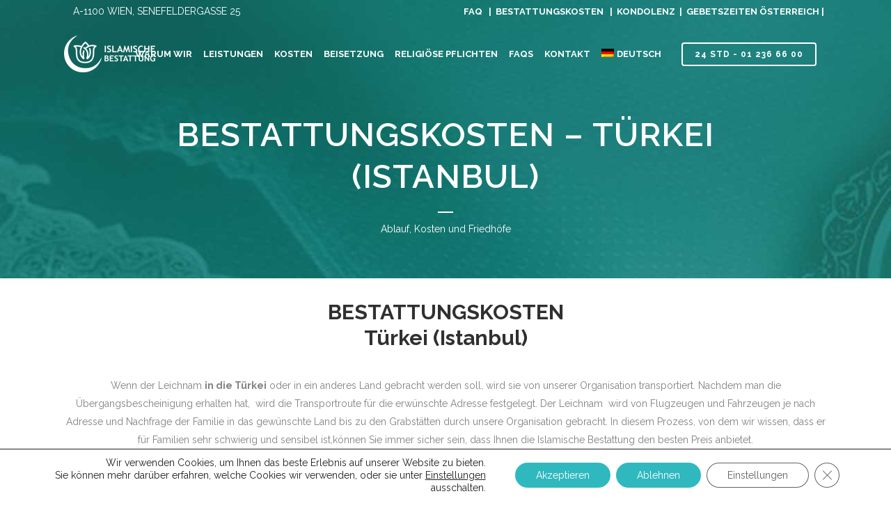

--- FILE ---
content_type: text/html; charset=UTF-8
request_url: https://www.islamische-bestattung.at/bestattungskosten-turkei-istanbul/
body_size: 21597
content:
	<!DOCTYPE html>
<html dir="ltr" lang="de-AT" prefix="og: https://ogp.me/ns# og: http://ogp.me/ns# fb: http://ogp.me/ns/fb#">
<head>

<!-- Google Tag Manager -->
<script>(function(w,d,s,l,i){w[l]=w[l]||[];w[l].push({'gtm.start':
new Date().getTime(),event:'gtm.js'});var f=d.getElementsByTagName(s)[0],
j=d.createElement(s),dl=l!='dataLayer'?'&l='+l:'';j.async=true;j.src=
'https://www.googletagmanager.com/gtm.js?id='+i+dl;f.parentNode.insertBefore(j,f);
})(window,document,'script','dataLayer','GTM-MT488FS');</script>
<!-- End Google Tag Manager --> 
	
	<script src="https://analytics.ahrefs.com/analytics.js" data-key="9RkkDZJWlkLoVf3mGgTZAQ" async></script>

<script id="respondio__widget" src="https://cdn.respond.io/webchat/widget/widget.js?cId=eb94eb361327783a70759112b6f19307286e23707810c8e20918d51646dcf7ee"></script>

	<meta charset="UTF-8" />
	
	

	
			
						<meta name="viewport" content="width=device-width,initial-scale=1,user-scalable=no">
		
	<link rel="profile" href="http://gmpg.org/xfn/11" />
	<link rel="pingback" href="https://www.islamische-bestattung.at/xmlrpc.php" />
            <link rel="shortcut icon" type="image/x-icon" href="">
        <link rel="apple-touch-icon" href=""/>
    	<script>!function(e,c){e[c]=e[c]+(e[c]&&" ")+"quform-js"}(document.documentElement,"className");</script><link href='//fonts.googleapis.com/css?family=Raleway:100,200,300,400,500,600,700,800,900,300italic,400italic,700italic|Raleway:100,200,300,400,500,600,700,800,900,300italic,400italic,700italic&subset=latin,latin-ext' rel='stylesheet' type='text/css'>
<script type="application/javascript">var QodeAjaxUrl = "https://www.islamische-bestattung.at/wp-admin/admin-ajax.php"</script>	<style>img:is([sizes="auto" i], [sizes^="auto," i]) { contain-intrinsic-size: 3000px 1500px }</style>
	<link rel="alternate" hreflang="de" href="https://www.islamische-bestattung.at/bestattungskosten-turkei-istanbul/" />
<link rel="alternate" hreflang="x-default" href="https://www.islamische-bestattung.at/bestattungskosten-turkei-istanbul/" />

		<!-- All in One SEO 4.9.3 - aioseo.com -->
		<title>BESTATTUNGSKOSTEN – Türkei (Istanbul) - Islamische Bestattung - Muslimische Bestattung in Österreich</title>
	<meta name="robots" content="max-image-preview:large" />
	<link rel="canonical" href="https://www.islamische-bestattung.at/bestattungskosten-turkei-istanbul/" />
	<meta name="generator" content="All in One SEO (AIOSEO) 4.9.3" />
		<meta property="og:locale" content="de_DE" />
		<meta property="og:site_name" content="Islamische Bestattung - Muslimische Bestattung in Österreich - Islamische Bestattung ✓Islamische Beerdigung in Wien &amp; Österreich - Wir begleiten Sie beim Planen und der Durchführung einer islamischen Bestattung." />
		<meta property="og:type" content="article" />
		<meta property="og:title" content="BESTATTUNGSKOSTEN – Türkei (Istanbul) - Islamische Bestattung - Muslimische Bestattung in Österreich" />
		<meta property="og:url" content="https://www.islamische-bestattung.at/bestattungskosten-turkei-istanbul/" />
		<meta property="article:published_time" content="2020-09-10T11:51:41+00:00" />
		<meta property="article:modified_time" content="2023-10-24T12:04:05+00:00" />
		<meta name="twitter:card" content="summary_large_image" />
		<meta name="twitter:title" content="BESTATTUNGSKOSTEN – Türkei (Istanbul) - Islamische Bestattung - Muslimische Bestattung in Österreich" />
		<script type="application/ld+json" class="aioseo-schema">
			{"@context":"https:\/\/schema.org","@graph":[{"@type":"BreadcrumbList","@id":"https:\/\/www.islamische-bestattung.at\/bestattungskosten-turkei-istanbul\/#breadcrumblist","itemListElement":[{"@type":"ListItem","@id":"https:\/\/www.islamische-bestattung.at#listItem","position":1,"name":"Home","item":"https:\/\/www.islamische-bestattung.at","nextItem":{"@type":"ListItem","@id":"https:\/\/www.islamische-bestattung.at\/bestattungskosten-turkei-istanbul\/#listItem","name":"BESTATTUNGSKOSTEN &#8211; T\u00fcrkei (Istanbul)"}},{"@type":"ListItem","@id":"https:\/\/www.islamische-bestattung.at\/bestattungskosten-turkei-istanbul\/#listItem","position":2,"name":"BESTATTUNGSKOSTEN &#8211; T\u00fcrkei (Istanbul)","previousItem":{"@type":"ListItem","@id":"https:\/\/www.islamische-bestattung.at#listItem","name":"Home"}}]},{"@type":"Organization","@id":"https:\/\/www.islamische-bestattung.at\/#organization","name":"Islamische Bestattung - Muslimische Bestattung in \u00d6sterreich","description":"Islamische Bestattung \u2713Islamische Beerdigung in Wien & \u00d6sterreich - Wir begleiten Sie beim Planen und der Durchf\u00fchrung einer islamischen Bestattung.","url":"https:\/\/www.islamische-bestattung.at\/"},{"@type":"WebPage","@id":"https:\/\/www.islamische-bestattung.at\/bestattungskosten-turkei-istanbul\/#webpage","url":"https:\/\/www.islamische-bestattung.at\/bestattungskosten-turkei-istanbul\/","name":"BESTATTUNGSKOSTEN \u2013 T\u00fcrkei (Istanbul) - Islamische Bestattung - Muslimische Bestattung in \u00d6sterreich","inLanguage":"de-AT","isPartOf":{"@id":"https:\/\/www.islamische-bestattung.at\/#website"},"breadcrumb":{"@id":"https:\/\/www.islamische-bestattung.at\/bestattungskosten-turkei-istanbul\/#breadcrumblist"},"datePublished":"2020-09-10T13:51:41+02:00","dateModified":"2023-10-24T14:04:05+02:00"},{"@type":"WebSite","@id":"https:\/\/www.islamische-bestattung.at\/#website","url":"https:\/\/www.islamische-bestattung.at\/","name":"Islamische Bestattung - Muslimische Bestattung in \u00d6sterreich","description":"Islamische Bestattung \u2713Islamische Beerdigung in Wien & \u00d6sterreich - Wir begleiten Sie beim Planen und der Durchf\u00fchrung einer islamischen Bestattung.","inLanguage":"de-AT","publisher":{"@id":"https:\/\/www.islamische-bestattung.at\/#organization"}}]}
		</script>
		<!-- All in One SEO -->


<!-- This site is optimized with the Yoast SEO Premium plugin v4.0.2 - https://yoast.com/wordpress/plugins/seo/ -->
<meta name="description" content="İslamische Bestattung ✓ Muslimische Beerdigung in Wien &amp; Österreich - Wir begleiten Sie beim Planen und der Durchführung einer islamischen Bestattung."/>
<meta name="robots" content="noodp"/>
<link rel="canonical" href="https://www.islamische-bestattung.at/bestattungskosten-turkei-istanbul/" />
<meta property="og:locale" content="de_DE" />
<meta property="og:type" content="article" />
<meta property="og:title" content="Islamische Bestattung - Muslimische Bestattung in Österreich" />
<meta property="og:description" content="İslamische Bestattung ✓ Muslimische Beerdigung in Wien &amp; Österreich - Wir begleiten Sie beim Planen und der Durchführung einer islamischen Bestattung." />
<meta property="og:url" content="https://www.islamische-bestattung.at/bestattungskosten-turkei-istanbul/" />
<meta property="og:site_name" content="Islamische Bestattung - Muslimische Bestattung in Österreich" />
<meta property="article:publisher" content="https://www.facebook.com/profile.php?id=100064186236365" />
<meta property="DC.date.issued" content="2020-09-10T13:51:41+02:00" />
<!-- / Yoast SEO Premium plugin. -->

<link rel="alternate" type="application/rss+xml" title="Islamische Bestattung - Muslimische Bestattung in Österreich &raquo; Feed" href="https://www.islamische-bestattung.at/feed/" />
<link rel="alternate" type="application/rss+xml" title="Islamische Bestattung - Muslimische Bestattung in Österreich &raquo; Kommentar-Feed" href="https://www.islamische-bestattung.at/comments/feed/" />
<script type="text/javascript">
/* <![CDATA[ */
window._wpemojiSettings = {"baseUrl":"https:\/\/s.w.org\/images\/core\/emoji\/16.0.1\/72x72\/","ext":".png","svgUrl":"https:\/\/s.w.org\/images\/core\/emoji\/16.0.1\/svg\/","svgExt":".svg","source":{"concatemoji":"https:\/\/www.islamische-bestattung.at\/wp-includes\/js\/wp-emoji-release.min.js?ver=6.8.3"}};
/*! This file is auto-generated */
!function(s,n){var o,i,e;function c(e){try{var t={supportTests:e,timestamp:(new Date).valueOf()};sessionStorage.setItem(o,JSON.stringify(t))}catch(e){}}function p(e,t,n){e.clearRect(0,0,e.canvas.width,e.canvas.height),e.fillText(t,0,0);var t=new Uint32Array(e.getImageData(0,0,e.canvas.width,e.canvas.height).data),a=(e.clearRect(0,0,e.canvas.width,e.canvas.height),e.fillText(n,0,0),new Uint32Array(e.getImageData(0,0,e.canvas.width,e.canvas.height).data));return t.every(function(e,t){return e===a[t]})}function u(e,t){e.clearRect(0,0,e.canvas.width,e.canvas.height),e.fillText(t,0,0);for(var n=e.getImageData(16,16,1,1),a=0;a<n.data.length;a++)if(0!==n.data[a])return!1;return!0}function f(e,t,n,a){switch(t){case"flag":return n(e,"\ud83c\udff3\ufe0f\u200d\u26a7\ufe0f","\ud83c\udff3\ufe0f\u200b\u26a7\ufe0f")?!1:!n(e,"\ud83c\udde8\ud83c\uddf6","\ud83c\udde8\u200b\ud83c\uddf6")&&!n(e,"\ud83c\udff4\udb40\udc67\udb40\udc62\udb40\udc65\udb40\udc6e\udb40\udc67\udb40\udc7f","\ud83c\udff4\u200b\udb40\udc67\u200b\udb40\udc62\u200b\udb40\udc65\u200b\udb40\udc6e\u200b\udb40\udc67\u200b\udb40\udc7f");case"emoji":return!a(e,"\ud83e\udedf")}return!1}function g(e,t,n,a){var r="undefined"!=typeof WorkerGlobalScope&&self instanceof WorkerGlobalScope?new OffscreenCanvas(300,150):s.createElement("canvas"),o=r.getContext("2d",{willReadFrequently:!0}),i=(o.textBaseline="top",o.font="600 32px Arial",{});return e.forEach(function(e){i[e]=t(o,e,n,a)}),i}function t(e){var t=s.createElement("script");t.src=e,t.defer=!0,s.head.appendChild(t)}"undefined"!=typeof Promise&&(o="wpEmojiSettingsSupports",i=["flag","emoji"],n.supports={everything:!0,everythingExceptFlag:!0},e=new Promise(function(e){s.addEventListener("DOMContentLoaded",e,{once:!0})}),new Promise(function(t){var n=function(){try{var e=JSON.parse(sessionStorage.getItem(o));if("object"==typeof e&&"number"==typeof e.timestamp&&(new Date).valueOf()<e.timestamp+604800&&"object"==typeof e.supportTests)return e.supportTests}catch(e){}return null}();if(!n){if("undefined"!=typeof Worker&&"undefined"!=typeof OffscreenCanvas&&"undefined"!=typeof URL&&URL.createObjectURL&&"undefined"!=typeof Blob)try{var e="postMessage("+g.toString()+"("+[JSON.stringify(i),f.toString(),p.toString(),u.toString()].join(",")+"));",a=new Blob([e],{type:"text/javascript"}),r=new Worker(URL.createObjectURL(a),{name:"wpTestEmojiSupports"});return void(r.onmessage=function(e){c(n=e.data),r.terminate(),t(n)})}catch(e){}c(n=g(i,f,p,u))}t(n)}).then(function(e){for(var t in e)n.supports[t]=e[t],n.supports.everything=n.supports.everything&&n.supports[t],"flag"!==t&&(n.supports.everythingExceptFlag=n.supports.everythingExceptFlag&&n.supports[t]);n.supports.everythingExceptFlag=n.supports.everythingExceptFlag&&!n.supports.flag,n.DOMReady=!1,n.readyCallback=function(){n.DOMReady=!0}}).then(function(){return e}).then(function(){var e;n.supports.everything||(n.readyCallback(),(e=n.source||{}).concatemoji?t(e.concatemoji):e.wpemoji&&e.twemoji&&(t(e.twemoji),t(e.wpemoji)))}))}((window,document),window._wpemojiSettings);
/* ]]> */
</script>
<style>@media screen and (max-width: 650px) {body {padding-bottom:60px;}}</style><link rel='stylesheet' id='vc_extensions_cqbundle_adminicon-css' href='https://www.islamische-bestattung.at/wp-content/plugins/vc-extensions-bundle/css/admin_icon.css?ver=6.8.3' type='text/css' media='all' />
<style id='wp-emoji-styles-inline-css' type='text/css'>

	img.wp-smiley, img.emoji {
		display: inline !important;
		border: none !important;
		box-shadow: none !important;
		height: 1em !important;
		width: 1em !important;
		margin: 0 0.07em !important;
		vertical-align: -0.1em !important;
		background: none !important;
		padding: 0 !important;
	}
</style>
<link rel='stylesheet' id='wp-block-library-css' href='https://www.islamische-bestattung.at/wp-includes/css/dist/block-library/style.min.css?ver=6.8.3' type='text/css' media='all' />
<style id='classic-theme-styles-inline-css' type='text/css'>
/*! This file is auto-generated */
.wp-block-button__link{color:#fff;background-color:#32373c;border-radius:9999px;box-shadow:none;text-decoration:none;padding:calc(.667em + 2px) calc(1.333em + 2px);font-size:1.125em}.wp-block-file__button{background:#32373c;color:#fff;text-decoration:none}
</style>
<link rel='stylesheet' id='aioseo/css/src/vue/standalone/blocks/table-of-contents/global.scss-css' href='https://www.islamische-bestattung.at/wp-content/plugins/all-in-one-seo-pack/dist/Lite/assets/css/table-of-contents/global.e90f6d47.css?ver=4.9.3' type='text/css' media='all' />
<style id='global-styles-inline-css' type='text/css'>
:root{--wp--preset--aspect-ratio--square: 1;--wp--preset--aspect-ratio--4-3: 4/3;--wp--preset--aspect-ratio--3-4: 3/4;--wp--preset--aspect-ratio--3-2: 3/2;--wp--preset--aspect-ratio--2-3: 2/3;--wp--preset--aspect-ratio--16-9: 16/9;--wp--preset--aspect-ratio--9-16: 9/16;--wp--preset--color--black: #000000;--wp--preset--color--cyan-bluish-gray: #abb8c3;--wp--preset--color--white: #ffffff;--wp--preset--color--pale-pink: #f78da7;--wp--preset--color--vivid-red: #cf2e2e;--wp--preset--color--luminous-vivid-orange: #ff6900;--wp--preset--color--luminous-vivid-amber: #fcb900;--wp--preset--color--light-green-cyan: #7bdcb5;--wp--preset--color--vivid-green-cyan: #00d084;--wp--preset--color--pale-cyan-blue: #8ed1fc;--wp--preset--color--vivid-cyan-blue: #0693e3;--wp--preset--color--vivid-purple: #9b51e0;--wp--preset--gradient--vivid-cyan-blue-to-vivid-purple: linear-gradient(135deg,rgba(6,147,227,1) 0%,rgb(155,81,224) 100%);--wp--preset--gradient--light-green-cyan-to-vivid-green-cyan: linear-gradient(135deg,rgb(122,220,180) 0%,rgb(0,208,130) 100%);--wp--preset--gradient--luminous-vivid-amber-to-luminous-vivid-orange: linear-gradient(135deg,rgba(252,185,0,1) 0%,rgba(255,105,0,1) 100%);--wp--preset--gradient--luminous-vivid-orange-to-vivid-red: linear-gradient(135deg,rgba(255,105,0,1) 0%,rgb(207,46,46) 100%);--wp--preset--gradient--very-light-gray-to-cyan-bluish-gray: linear-gradient(135deg,rgb(238,238,238) 0%,rgb(169,184,195) 100%);--wp--preset--gradient--cool-to-warm-spectrum: linear-gradient(135deg,rgb(74,234,220) 0%,rgb(151,120,209) 20%,rgb(207,42,186) 40%,rgb(238,44,130) 60%,rgb(251,105,98) 80%,rgb(254,248,76) 100%);--wp--preset--gradient--blush-light-purple: linear-gradient(135deg,rgb(255,206,236) 0%,rgb(152,150,240) 100%);--wp--preset--gradient--blush-bordeaux: linear-gradient(135deg,rgb(254,205,165) 0%,rgb(254,45,45) 50%,rgb(107,0,62) 100%);--wp--preset--gradient--luminous-dusk: linear-gradient(135deg,rgb(255,203,112) 0%,rgb(199,81,192) 50%,rgb(65,88,208) 100%);--wp--preset--gradient--pale-ocean: linear-gradient(135deg,rgb(255,245,203) 0%,rgb(182,227,212) 50%,rgb(51,167,181) 100%);--wp--preset--gradient--electric-grass: linear-gradient(135deg,rgb(202,248,128) 0%,rgb(113,206,126) 100%);--wp--preset--gradient--midnight: linear-gradient(135deg,rgb(2,3,129) 0%,rgb(40,116,252) 100%);--wp--preset--font-size--small: 13px;--wp--preset--font-size--medium: 20px;--wp--preset--font-size--large: 36px;--wp--preset--font-size--x-large: 42px;--wp--preset--spacing--20: 0.44rem;--wp--preset--spacing--30: 0.67rem;--wp--preset--spacing--40: 1rem;--wp--preset--spacing--50: 1.5rem;--wp--preset--spacing--60: 2.25rem;--wp--preset--spacing--70: 3.38rem;--wp--preset--spacing--80: 5.06rem;--wp--preset--shadow--natural: 6px 6px 9px rgba(0, 0, 0, 0.2);--wp--preset--shadow--deep: 12px 12px 50px rgba(0, 0, 0, 0.4);--wp--preset--shadow--sharp: 6px 6px 0px rgba(0, 0, 0, 0.2);--wp--preset--shadow--outlined: 6px 6px 0px -3px rgba(255, 255, 255, 1), 6px 6px rgba(0, 0, 0, 1);--wp--preset--shadow--crisp: 6px 6px 0px rgba(0, 0, 0, 1);}:where(.is-layout-flex){gap: 0.5em;}:where(.is-layout-grid){gap: 0.5em;}body .is-layout-flex{display: flex;}.is-layout-flex{flex-wrap: wrap;align-items: center;}.is-layout-flex > :is(*, div){margin: 0;}body .is-layout-grid{display: grid;}.is-layout-grid > :is(*, div){margin: 0;}:where(.wp-block-columns.is-layout-flex){gap: 2em;}:where(.wp-block-columns.is-layout-grid){gap: 2em;}:where(.wp-block-post-template.is-layout-flex){gap: 1.25em;}:where(.wp-block-post-template.is-layout-grid){gap: 1.25em;}.has-black-color{color: var(--wp--preset--color--black) !important;}.has-cyan-bluish-gray-color{color: var(--wp--preset--color--cyan-bluish-gray) !important;}.has-white-color{color: var(--wp--preset--color--white) !important;}.has-pale-pink-color{color: var(--wp--preset--color--pale-pink) !important;}.has-vivid-red-color{color: var(--wp--preset--color--vivid-red) !important;}.has-luminous-vivid-orange-color{color: var(--wp--preset--color--luminous-vivid-orange) !important;}.has-luminous-vivid-amber-color{color: var(--wp--preset--color--luminous-vivid-amber) !important;}.has-light-green-cyan-color{color: var(--wp--preset--color--light-green-cyan) !important;}.has-vivid-green-cyan-color{color: var(--wp--preset--color--vivid-green-cyan) !important;}.has-pale-cyan-blue-color{color: var(--wp--preset--color--pale-cyan-blue) !important;}.has-vivid-cyan-blue-color{color: var(--wp--preset--color--vivid-cyan-blue) !important;}.has-vivid-purple-color{color: var(--wp--preset--color--vivid-purple) !important;}.has-black-background-color{background-color: var(--wp--preset--color--black) !important;}.has-cyan-bluish-gray-background-color{background-color: var(--wp--preset--color--cyan-bluish-gray) !important;}.has-white-background-color{background-color: var(--wp--preset--color--white) !important;}.has-pale-pink-background-color{background-color: var(--wp--preset--color--pale-pink) !important;}.has-vivid-red-background-color{background-color: var(--wp--preset--color--vivid-red) !important;}.has-luminous-vivid-orange-background-color{background-color: var(--wp--preset--color--luminous-vivid-orange) !important;}.has-luminous-vivid-amber-background-color{background-color: var(--wp--preset--color--luminous-vivid-amber) !important;}.has-light-green-cyan-background-color{background-color: var(--wp--preset--color--light-green-cyan) !important;}.has-vivid-green-cyan-background-color{background-color: var(--wp--preset--color--vivid-green-cyan) !important;}.has-pale-cyan-blue-background-color{background-color: var(--wp--preset--color--pale-cyan-blue) !important;}.has-vivid-cyan-blue-background-color{background-color: var(--wp--preset--color--vivid-cyan-blue) !important;}.has-vivid-purple-background-color{background-color: var(--wp--preset--color--vivid-purple) !important;}.has-black-border-color{border-color: var(--wp--preset--color--black) !important;}.has-cyan-bluish-gray-border-color{border-color: var(--wp--preset--color--cyan-bluish-gray) !important;}.has-white-border-color{border-color: var(--wp--preset--color--white) !important;}.has-pale-pink-border-color{border-color: var(--wp--preset--color--pale-pink) !important;}.has-vivid-red-border-color{border-color: var(--wp--preset--color--vivid-red) !important;}.has-luminous-vivid-orange-border-color{border-color: var(--wp--preset--color--luminous-vivid-orange) !important;}.has-luminous-vivid-amber-border-color{border-color: var(--wp--preset--color--luminous-vivid-amber) !important;}.has-light-green-cyan-border-color{border-color: var(--wp--preset--color--light-green-cyan) !important;}.has-vivid-green-cyan-border-color{border-color: var(--wp--preset--color--vivid-green-cyan) !important;}.has-pale-cyan-blue-border-color{border-color: var(--wp--preset--color--pale-cyan-blue) !important;}.has-vivid-cyan-blue-border-color{border-color: var(--wp--preset--color--vivid-cyan-blue) !important;}.has-vivid-purple-border-color{border-color: var(--wp--preset--color--vivid-purple) !important;}.has-vivid-cyan-blue-to-vivid-purple-gradient-background{background: var(--wp--preset--gradient--vivid-cyan-blue-to-vivid-purple) !important;}.has-light-green-cyan-to-vivid-green-cyan-gradient-background{background: var(--wp--preset--gradient--light-green-cyan-to-vivid-green-cyan) !important;}.has-luminous-vivid-amber-to-luminous-vivid-orange-gradient-background{background: var(--wp--preset--gradient--luminous-vivid-amber-to-luminous-vivid-orange) !important;}.has-luminous-vivid-orange-to-vivid-red-gradient-background{background: var(--wp--preset--gradient--luminous-vivid-orange-to-vivid-red) !important;}.has-very-light-gray-to-cyan-bluish-gray-gradient-background{background: var(--wp--preset--gradient--very-light-gray-to-cyan-bluish-gray) !important;}.has-cool-to-warm-spectrum-gradient-background{background: var(--wp--preset--gradient--cool-to-warm-spectrum) !important;}.has-blush-light-purple-gradient-background{background: var(--wp--preset--gradient--blush-light-purple) !important;}.has-blush-bordeaux-gradient-background{background: var(--wp--preset--gradient--blush-bordeaux) !important;}.has-luminous-dusk-gradient-background{background: var(--wp--preset--gradient--luminous-dusk) !important;}.has-pale-ocean-gradient-background{background: var(--wp--preset--gradient--pale-ocean) !important;}.has-electric-grass-gradient-background{background: var(--wp--preset--gradient--electric-grass) !important;}.has-midnight-gradient-background{background: var(--wp--preset--gradient--midnight) !important;}.has-small-font-size{font-size: var(--wp--preset--font-size--small) !important;}.has-medium-font-size{font-size: var(--wp--preset--font-size--medium) !important;}.has-large-font-size{font-size: var(--wp--preset--font-size--large) !important;}.has-x-large-font-size{font-size: var(--wp--preset--font-size--x-large) !important;}
:where(.wp-block-post-template.is-layout-flex){gap: 1.25em;}:where(.wp-block-post-template.is-layout-grid){gap: 1.25em;}
:where(.wp-block-columns.is-layout-flex){gap: 2em;}:where(.wp-block-columns.is-layout-grid){gap: 2em;}
:root :where(.wp-block-pullquote){font-size: 1.5em;line-height: 1.6;}
</style>
<link rel='stylesheet' id='rs-plugin-settings-css' href='https://www.islamische-bestattung.at/wp-content/plugins/revslider/public/assets/css/settings.css?ver=5.4.7.4' type='text/css' media='all' />
<style id='rs-plugin-settings-inline-css' type='text/css'>
#rs-demo-id {}
</style>
<link rel='stylesheet' id='wpml-legacy-dropdown-0-css' href='https://www.islamische-bestattung.at/wp-content/plugins/sitepress-multilingual-cms/templates/language-switchers/legacy-dropdown/style.min.css?ver=1' type='text/css' media='all' />
<link rel='stylesheet' id='wpml-legacy-horizontal-list-0-css' href='https://www.islamische-bestattung.at/wp-content/plugins/sitepress-multilingual-cms/templates/language-switchers/legacy-list-horizontal/style.min.css?ver=1' type='text/css' media='all' />
<style id='wpml-legacy-horizontal-list-0-inline-css' type='text/css'>
.wpml-ls-statics-footer a, .wpml-ls-statics-footer .wpml-ls-sub-menu a, .wpml-ls-statics-footer .wpml-ls-sub-menu a:link, .wpml-ls-statics-footer li:not(.wpml-ls-current-language) .wpml-ls-link, .wpml-ls-statics-footer li:not(.wpml-ls-current-language) .wpml-ls-link:link {color:#444444;background-color:#ffffff;}.wpml-ls-statics-footer .wpml-ls-sub-menu a:hover,.wpml-ls-statics-footer .wpml-ls-sub-menu a:focus, .wpml-ls-statics-footer .wpml-ls-sub-menu a:link:hover, .wpml-ls-statics-footer .wpml-ls-sub-menu a:link:focus {color:#000000;background-color:#eeeeee;}.wpml-ls-statics-footer .wpml-ls-current-language > a {color:#444444;background-color:#ffffff;}.wpml-ls-statics-footer .wpml-ls-current-language:hover>a, .wpml-ls-statics-footer .wpml-ls-current-language>a:focus {color:#000000;background-color:#eeeeee;}
</style>
<link rel='stylesheet' id='wpml-menu-item-0-css' href='https://www.islamische-bestattung.at/wp-content/plugins/sitepress-multilingual-cms/templates/language-switchers/menu-item/style.min.css?ver=1' type='text/css' media='all' />
<style id='wpml-menu-item-0-inline-css' type='text/css'>
li.wpml-ls-menu-item ul li a { width: auto; }
</style>
<link rel='stylesheet' id='quform-css' href='https://www.islamische-bestattung.at/wp-content/plugins/quform/cache/quform.css?ver=1762958720' type='text/css' media='all' />
<link rel='stylesheet' id='dalt-general-css' href='https://www.islamische-bestattung.at/wp-content/plugins/league-table/public/assets/css/general-min.css?ver=2.06' type='text/css' media='all' />
<link rel='stylesheet' id='default_style-css' href='https://www.islamische-bestattung.at/wp-content/themes/bridge/style.css?ver=6.8.3' type='text/css' media='all' />
<link rel='stylesheet' id='qode_font_awesome-css' href='https://www.islamische-bestattung.at/wp-content/themes/bridge/css/font-awesome/css/font-awesome.min.css?ver=6.8.3' type='text/css' media='all' />
<link rel='stylesheet' id='qode_font_elegant-css' href='https://www.islamische-bestattung.at/wp-content/themes/bridge/css/elegant-icons/style.min.css?ver=6.8.3' type='text/css' media='all' />
<link rel='stylesheet' id='qode_linea_icons-css' href='https://www.islamische-bestattung.at/wp-content/themes/bridge/css/linea-icons/style.css?ver=6.8.3' type='text/css' media='all' />
<link rel='stylesheet' id='qode_dripicons-css' href='https://www.islamische-bestattung.at/wp-content/themes/bridge/css/dripicons/dripicons.css?ver=6.8.3' type='text/css' media='all' />
<link rel='stylesheet' id='stylesheet-css' href='https://www.islamische-bestattung.at/wp-content/themes/bridge/css/stylesheet.min.css?ver=6.8.3' type='text/css' media='all' />
<style id='stylesheet-inline-css' type='text/css'>
   .page-id-5577.disabled_footer_top .footer_top_holder, .page-id-5577.disabled_footer_bottom .footer_bottom_holder { display: none;}


</style>
<link rel='stylesheet' id='qode_print-css' href='https://www.islamische-bestattung.at/wp-content/themes/bridge/css/print.css?ver=6.8.3' type='text/css' media='all' />
<link rel='stylesheet' id='mac_stylesheet-css' href='https://www.islamische-bestattung.at/wp-content/themes/bridge/css/mac_stylesheet.css?ver=6.8.3' type='text/css' media='all' />
<link rel='stylesheet' id='webkit-css' href='https://www.islamische-bestattung.at/wp-content/themes/bridge/css/webkit_stylesheet.css?ver=6.8.3' type='text/css' media='all' />
<link rel='stylesheet' id='style_dynamic-css' href='https://www.islamische-bestattung.at/wp-content/themes/bridge/css/style_dynamic.css?ver=1689691818' type='text/css' media='all' />
<link rel='stylesheet' id='responsive-css' href='https://www.islamische-bestattung.at/wp-content/themes/bridge/css/responsive.min.css?ver=6.8.3' type='text/css' media='all' />
<link rel='stylesheet' id='style_dynamic_responsive-css' href='https://www.islamische-bestattung.at/wp-content/themes/bridge/css/style_dynamic_responsive.css?ver=1689691818' type='text/css' media='all' />
<link rel='stylesheet' id='js_composer_front-css' href='https://www.islamische-bestattung.at/wp-content/plugins/js_composer/assets/css/js_composer.min.css?ver=6.7.0' type='text/css' media='all' />
<link rel='stylesheet' id='custom_css-css' href='https://www.islamische-bestattung.at/wp-content/themes/bridge/css/custom_css.css?ver=1689691818' type='text/css' media='all' />
<link rel='stylesheet' id='moove_gdpr_frontend-css' href='https://www.islamische-bestattung.at/wp-content/plugins/gdpr-cookie-compliance/dist/styles/gdpr-main-nf.css?ver=5.0.9' type='text/css' media='all' />
<style id='moove_gdpr_frontend-inline-css' type='text/css'>
				#moove_gdpr_cookie_modal .moove-gdpr-modal-content .moove-gdpr-tab-main h3.tab-title, 
				#moove_gdpr_cookie_modal .moove-gdpr-modal-content .moove-gdpr-tab-main span.tab-title,
				#moove_gdpr_cookie_modal .moove-gdpr-modal-content .moove-gdpr-modal-left-content #moove-gdpr-menu li a, 
				#moove_gdpr_cookie_modal .moove-gdpr-modal-content .moove-gdpr-modal-left-content #moove-gdpr-menu li button,
				#moove_gdpr_cookie_modal .moove-gdpr-modal-content .moove-gdpr-modal-left-content .moove-gdpr-branding-cnt a,
				#moove_gdpr_cookie_modal .moove-gdpr-modal-content .moove-gdpr-modal-footer-content .moove-gdpr-button-holder a.mgbutton, 
				#moove_gdpr_cookie_modal .moove-gdpr-modal-content .moove-gdpr-modal-footer-content .moove-gdpr-button-holder button.mgbutton,
				#moove_gdpr_cookie_modal .cookie-switch .cookie-slider:after, 
				#moove_gdpr_cookie_modal .cookie-switch .slider:after, 
				#moove_gdpr_cookie_modal .switch .cookie-slider:after, 
				#moove_gdpr_cookie_modal .switch .slider:after,
				#moove_gdpr_cookie_info_bar .moove-gdpr-info-bar-container .moove-gdpr-info-bar-content p, 
				#moove_gdpr_cookie_info_bar .moove-gdpr-info-bar-container .moove-gdpr-info-bar-content p a,
				#moove_gdpr_cookie_info_bar .moove-gdpr-info-bar-container .moove-gdpr-info-bar-content a.mgbutton, 
				#moove_gdpr_cookie_info_bar .moove-gdpr-info-bar-container .moove-gdpr-info-bar-content button.mgbutton,
				#moove_gdpr_cookie_modal .moove-gdpr-modal-content .moove-gdpr-tab-main .moove-gdpr-tab-main-content h1, 
				#moove_gdpr_cookie_modal .moove-gdpr-modal-content .moove-gdpr-tab-main .moove-gdpr-tab-main-content h2, 
				#moove_gdpr_cookie_modal .moove-gdpr-modal-content .moove-gdpr-tab-main .moove-gdpr-tab-main-content h3, 
				#moove_gdpr_cookie_modal .moove-gdpr-modal-content .moove-gdpr-tab-main .moove-gdpr-tab-main-content h4, 
				#moove_gdpr_cookie_modal .moove-gdpr-modal-content .moove-gdpr-tab-main .moove-gdpr-tab-main-content h5, 
				#moove_gdpr_cookie_modal .moove-gdpr-modal-content .moove-gdpr-tab-main .moove-gdpr-tab-main-content h6,
				#moove_gdpr_cookie_modal .moove-gdpr-modal-content.moove_gdpr_modal_theme_v2 .moove-gdpr-modal-title .tab-title,
				#moove_gdpr_cookie_modal .moove-gdpr-modal-content.moove_gdpr_modal_theme_v2 .moove-gdpr-tab-main h3.tab-title, 
				#moove_gdpr_cookie_modal .moove-gdpr-modal-content.moove_gdpr_modal_theme_v2 .moove-gdpr-tab-main span.tab-title,
				#moove_gdpr_cookie_modal .moove-gdpr-modal-content.moove_gdpr_modal_theme_v2 .moove-gdpr-branding-cnt a {
					font-weight: inherit				}
			#moove_gdpr_cookie_modal,#moove_gdpr_cookie_info_bar,.gdpr_cookie_settings_shortcode_content{font-family:inherit}#moove_gdpr_save_popup_settings_button{background-color:#373737;color:#fff}#moove_gdpr_save_popup_settings_button:hover{background-color:#000}#moove_gdpr_cookie_info_bar .moove-gdpr-info-bar-container .moove-gdpr-info-bar-content a.mgbutton,#moove_gdpr_cookie_info_bar .moove-gdpr-info-bar-container .moove-gdpr-info-bar-content button.mgbutton{background-color:#30b8bf}#moove_gdpr_cookie_modal .moove-gdpr-modal-content .moove-gdpr-modal-footer-content .moove-gdpr-button-holder a.mgbutton,#moove_gdpr_cookie_modal .moove-gdpr-modal-content .moove-gdpr-modal-footer-content .moove-gdpr-button-holder button.mgbutton,.gdpr_cookie_settings_shortcode_content .gdpr-shr-button.button-green{background-color:#30b8bf;border-color:#30b8bf}#moove_gdpr_cookie_modal .moove-gdpr-modal-content .moove-gdpr-modal-footer-content .moove-gdpr-button-holder a.mgbutton:hover,#moove_gdpr_cookie_modal .moove-gdpr-modal-content .moove-gdpr-modal-footer-content .moove-gdpr-button-holder button.mgbutton:hover,.gdpr_cookie_settings_shortcode_content .gdpr-shr-button.button-green:hover{background-color:#fff;color:#30b8bf}#moove_gdpr_cookie_modal .moove-gdpr-modal-content .moove-gdpr-modal-close i,#moove_gdpr_cookie_modal .moove-gdpr-modal-content .moove-gdpr-modal-close span.gdpr-icon{background-color:#30b8bf;border:1px solid #30b8bf}#moove_gdpr_cookie_info_bar span.moove-gdpr-infobar-allow-all.focus-g,#moove_gdpr_cookie_info_bar span.moove-gdpr-infobar-allow-all:focus,#moove_gdpr_cookie_info_bar button.moove-gdpr-infobar-allow-all.focus-g,#moove_gdpr_cookie_info_bar button.moove-gdpr-infobar-allow-all:focus,#moove_gdpr_cookie_info_bar span.moove-gdpr-infobar-reject-btn.focus-g,#moove_gdpr_cookie_info_bar span.moove-gdpr-infobar-reject-btn:focus,#moove_gdpr_cookie_info_bar button.moove-gdpr-infobar-reject-btn.focus-g,#moove_gdpr_cookie_info_bar button.moove-gdpr-infobar-reject-btn:focus,#moove_gdpr_cookie_info_bar span.change-settings-button.focus-g,#moove_gdpr_cookie_info_bar span.change-settings-button:focus,#moove_gdpr_cookie_info_bar button.change-settings-button.focus-g,#moove_gdpr_cookie_info_bar button.change-settings-button:focus{-webkit-box-shadow:0 0 1px 3px #30b8bf;-moz-box-shadow:0 0 1px 3px #30b8bf;box-shadow:0 0 1px 3px #30b8bf}#moove_gdpr_cookie_modal .moove-gdpr-modal-content .moove-gdpr-modal-close i:hover,#moove_gdpr_cookie_modal .moove-gdpr-modal-content .moove-gdpr-modal-close span.gdpr-icon:hover,#moove_gdpr_cookie_info_bar span[data-href]>u.change-settings-button{color:#30b8bf}#moove_gdpr_cookie_modal .moove-gdpr-modal-content .moove-gdpr-modal-left-content #moove-gdpr-menu li.menu-item-selected a span.gdpr-icon,#moove_gdpr_cookie_modal .moove-gdpr-modal-content .moove-gdpr-modal-left-content #moove-gdpr-menu li.menu-item-selected button span.gdpr-icon{color:inherit}#moove_gdpr_cookie_modal .moove-gdpr-modal-content .moove-gdpr-modal-left-content #moove-gdpr-menu li a span.gdpr-icon,#moove_gdpr_cookie_modal .moove-gdpr-modal-content .moove-gdpr-modal-left-content #moove-gdpr-menu li button span.gdpr-icon{color:inherit}#moove_gdpr_cookie_modal .gdpr-acc-link{line-height:0;font-size:0;color:transparent;position:absolute}#moove_gdpr_cookie_modal .moove-gdpr-modal-content .moove-gdpr-modal-close:hover i,#moove_gdpr_cookie_modal .moove-gdpr-modal-content .moove-gdpr-modal-left-content #moove-gdpr-menu li a,#moove_gdpr_cookie_modal .moove-gdpr-modal-content .moove-gdpr-modal-left-content #moove-gdpr-menu li button,#moove_gdpr_cookie_modal .moove-gdpr-modal-content .moove-gdpr-modal-left-content #moove-gdpr-menu li button i,#moove_gdpr_cookie_modal .moove-gdpr-modal-content .moove-gdpr-modal-left-content #moove-gdpr-menu li a i,#moove_gdpr_cookie_modal .moove-gdpr-modal-content .moove-gdpr-tab-main .moove-gdpr-tab-main-content a:hover,#moove_gdpr_cookie_info_bar.moove-gdpr-dark-scheme .moove-gdpr-info-bar-container .moove-gdpr-info-bar-content a.mgbutton:hover,#moove_gdpr_cookie_info_bar.moove-gdpr-dark-scheme .moove-gdpr-info-bar-container .moove-gdpr-info-bar-content button.mgbutton:hover,#moove_gdpr_cookie_info_bar.moove-gdpr-dark-scheme .moove-gdpr-info-bar-container .moove-gdpr-info-bar-content a:hover,#moove_gdpr_cookie_info_bar.moove-gdpr-dark-scheme .moove-gdpr-info-bar-container .moove-gdpr-info-bar-content button:hover,#moove_gdpr_cookie_info_bar.moove-gdpr-dark-scheme .moove-gdpr-info-bar-container .moove-gdpr-info-bar-content span.change-settings-button:hover,#moove_gdpr_cookie_info_bar.moove-gdpr-dark-scheme .moove-gdpr-info-bar-container .moove-gdpr-info-bar-content button.change-settings-button:hover,#moove_gdpr_cookie_info_bar.moove-gdpr-dark-scheme .moove-gdpr-info-bar-container .moove-gdpr-info-bar-content u.change-settings-button:hover,#moove_gdpr_cookie_info_bar span[data-href]>u.change-settings-button,#moove_gdpr_cookie_info_bar.moove-gdpr-dark-scheme .moove-gdpr-info-bar-container .moove-gdpr-info-bar-content a.mgbutton.focus-g,#moove_gdpr_cookie_info_bar.moove-gdpr-dark-scheme .moove-gdpr-info-bar-container .moove-gdpr-info-bar-content button.mgbutton.focus-g,#moove_gdpr_cookie_info_bar.moove-gdpr-dark-scheme .moove-gdpr-info-bar-container .moove-gdpr-info-bar-content a.focus-g,#moove_gdpr_cookie_info_bar.moove-gdpr-dark-scheme .moove-gdpr-info-bar-container .moove-gdpr-info-bar-content button.focus-g,#moove_gdpr_cookie_info_bar.moove-gdpr-dark-scheme .moove-gdpr-info-bar-container .moove-gdpr-info-bar-content a.mgbutton:focus,#moove_gdpr_cookie_info_bar.moove-gdpr-dark-scheme .moove-gdpr-info-bar-container .moove-gdpr-info-bar-content button.mgbutton:focus,#moove_gdpr_cookie_info_bar.moove-gdpr-dark-scheme .moove-gdpr-info-bar-container .moove-gdpr-info-bar-content a:focus,#moove_gdpr_cookie_info_bar.moove-gdpr-dark-scheme .moove-gdpr-info-bar-container .moove-gdpr-info-bar-content button:focus,#moove_gdpr_cookie_info_bar.moove-gdpr-dark-scheme .moove-gdpr-info-bar-container .moove-gdpr-info-bar-content span.change-settings-button.focus-g,span.change-settings-button:focus,button.change-settings-button.focus-g,button.change-settings-button:focus,#moove_gdpr_cookie_info_bar.moove-gdpr-dark-scheme .moove-gdpr-info-bar-container .moove-gdpr-info-bar-content u.change-settings-button.focus-g,#moove_gdpr_cookie_info_bar.moove-gdpr-dark-scheme .moove-gdpr-info-bar-container .moove-gdpr-info-bar-content u.change-settings-button:focus{color:#30b8bf}#moove_gdpr_cookie_modal .moove-gdpr-branding.focus-g span,#moove_gdpr_cookie_modal .moove-gdpr-modal-content .moove-gdpr-tab-main a.focus-g,#moove_gdpr_cookie_modal .moove-gdpr-modal-content .moove-gdpr-tab-main .gdpr-cd-details-toggle.focus-g{color:#30b8bf}#moove_gdpr_cookie_modal.gdpr_lightbox-hide{display:none}
</style>
<link rel='stylesheet' id='call-now-button-modern-style-css' href='https://www.islamische-bestattung.at/wp-content/plugins/call-now-button/resources/style/modern.css?ver=1.5.5' type='text/css' media='all' />
<script type="text/javascript" src="https://www.islamische-bestattung.at/wp-includes/js/jquery/jquery.min.js?ver=3.7.1" id="jquery-core-js"></script>
<script type="text/javascript" src="https://www.islamische-bestattung.at/wp-includes/js/jquery/jquery-migrate.min.js?ver=3.4.1" id="jquery-migrate-js"></script>
<script type="text/javascript" src="https://www.islamische-bestattung.at/wp-content/plugins/revslider/public/assets/js/jquery.themepunch.tools.min.js?ver=5.4.7.4" id="tp-tools-js"></script>
<script type="text/javascript" src="https://www.islamische-bestattung.at/wp-content/plugins/revslider/public/assets/js/jquery.themepunch.revolution.min.js?ver=5.4.7.4" id="revmin-js"></script>
<script type="text/javascript" src="https://www.islamische-bestattung.at/wp-content/plugins/sitepress-multilingual-cms/templates/language-switchers/legacy-dropdown/script.min.js?ver=1" id="wpml-legacy-dropdown-0-js"></script>
<link rel="https://api.w.org/" href="https://www.islamische-bestattung.at/wp-json/" /><link rel="alternate" title="JSON" type="application/json" href="https://www.islamische-bestattung.at/wp-json/wp/v2/pages/5577" /><link rel="EditURI" type="application/rsd+xml" title="RSD" href="https://www.islamische-bestattung.at/xmlrpc.php?rsd" />
<meta name="generator" content="WordPress 6.8.3" />
<link rel='shortlink' href='https://www.islamische-bestattung.at/?p=5577' />
<link rel="alternate" title="oEmbed (JSON)" type="application/json+oembed" href="https://www.islamische-bestattung.at/wp-json/oembed/1.0/embed?url=https%3A%2F%2Fwww.islamische-bestattung.at%2Fbestattungskosten-turkei-istanbul%2F" />
<link rel="alternate" title="oEmbed (XML)" type="text/xml+oembed" href="https://www.islamische-bestattung.at/wp-json/oembed/1.0/embed?url=https%3A%2F%2Fwww.islamische-bestattung.at%2Fbestattungskosten-turkei-istanbul%2F&#038;format=xml" />
<meta name="generator" content="WPML ver:4.8.5 stt:49,5,6,1,3,54;" />
		<script type="text/javascript">
				(function(c,l,a,r,i,t,y){
					c[a]=c[a]||function(){(c[a].q=c[a].q||[]).push(arguments)};t=l.createElement(r);t.async=1;
					t.src="https://www.clarity.ms/tag/"+i+"?ref=wordpress";y=l.getElementsByTagName(r)[0];y.parentNode.insertBefore(t,y);
				})(window, document, "clarity", "script", "r0vlx6c3dc");
		</script>
		<link href="https://fonts.googleapis.com/css?family=Open+Sans&#038;subset=cyrillic,cyrillic-ext,greek,greek-ext,latin-ext,vietnamese" rel="stylesheet"><meta name="generator" content="Powered by WPBakery Page Builder - drag and drop page builder for WordPress."/>
<meta name="generator" content="Powered by Slider Revolution 5.4.7.4 - responsive, Mobile-Friendly Slider Plugin for WordPress with comfortable drag and drop interface." />
<link rel="icon" href="https://www.islamische-bestattung.at/wp-content/uploads/2017/06/cropped-fav-01-32x32.png" sizes="32x32" />
<link rel="icon" href="https://www.islamische-bestattung.at/wp-content/uploads/2017/06/cropped-fav-01-192x192.png" sizes="192x192" />
<link rel="apple-touch-icon" href="https://www.islamische-bestattung.at/wp-content/uploads/2017/06/cropped-fav-01-180x180.png" />
<meta name="msapplication-TileImage" content="https://www.islamische-bestattung.at/wp-content/uploads/2017/06/cropped-fav-01-270x270.png" />
<script type="text/javascript">function setREVStartSize(e){									
						try{ e.c=jQuery(e.c);var i=jQuery(window).width(),t=9999,r=0,n=0,l=0,f=0,s=0,h=0;
							if(e.responsiveLevels&&(jQuery.each(e.responsiveLevels,function(e,f){f>i&&(t=r=f,l=e),i>f&&f>r&&(r=f,n=e)}),t>r&&(l=n)),f=e.gridheight[l]||e.gridheight[0]||e.gridheight,s=e.gridwidth[l]||e.gridwidth[0]||e.gridwidth,h=i/s,h=h>1?1:h,f=Math.round(h*f),"fullscreen"==e.sliderLayout){var u=(e.c.width(),jQuery(window).height());if(void 0!=e.fullScreenOffsetContainer){var c=e.fullScreenOffsetContainer.split(",");if (c) jQuery.each(c,function(e,i){u=jQuery(i).length>0?u-jQuery(i).outerHeight(!0):u}),e.fullScreenOffset.split("%").length>1&&void 0!=e.fullScreenOffset&&e.fullScreenOffset.length>0?u-=jQuery(window).height()*parseInt(e.fullScreenOffset,0)/100:void 0!=e.fullScreenOffset&&e.fullScreenOffset.length>0&&(u-=parseInt(e.fullScreenOffset,0))}f=u}else void 0!=e.minHeight&&f<e.minHeight&&(f=e.minHeight);e.c.closest(".rev_slider_wrapper").css({height:f})					
						}catch(d){console.log("Failure at Presize of Slider:"+d)}						
					};</script>
		<style type="text/css" id="wp-custom-css">
			.title-bants{
	margin:1.75rem 0 .7rem 0
}
.daext-items{
	width:100%
}
#dalt-table-180 tr:nth-child(even) td:nth-child(7) {
    background-color: rgb(221, 51, 51);
	color:rgb(255, 255, 255);/* Renk 8 */
}
#dalt-table-180 tr:nth-child(odd) td:nth-child(7){
	 background-color: rgb(221, 51, 51);
	color:rgb(255, 255, 255);/* Renk 8 */
}
#dalt-table-180 tr:nth-child(even) td:nth-child(7) {
    background-color: rgb(221, 51, 51);
	color:rgb(255, 255, 255);/* Renk 8 */
}
#dalt-table-180 tr:nth-child(odd) td:nth-child(7){
	 background-color: rgb(221, 51, 51);
	color:rgb(255, 255, 255);/* Renk 8 */
}
#dalt-table-181 tr:nth-child(even) td:nth-child(7) {
    background-color: rgb(221, 51, 51);
	color:rgb(255, 255, 255);/* Renk 8 */
}
#dalt-table-181 tr:nth-child(odd) td:nth-child(7){
	 background-color: rgb(221, 51, 51);
	color:rgb(255, 255, 255);/* Renk 8 */
}
#dalt-table-181 tr:nth-child(even) td:nth-child(7) {
    background-color: rgb(221, 51, 51);
	color:rgb(255, 255, 255);/* Renk 8 */
}
#dalt-table-181 tr:nth-child(odd) td:nth-child(7){
	 background-color: rgb(221, 51, 51);
	color:rgb(255, 255, 255);/* Renk 8 */
}
.dalt-table-container{
	    border: 2px solid #797991b3 !important;
}
#dalt-table-182 tr:nth-child(even) td:nth-child(7) {
    background-color: rgb(221, 51, 51);
	color:rgb(255, 255, 255);/* Renk 8 */
}
#dalt-table-182 tr:nth-child(odd) td:nth-child(7){
	 background-color: rgb(221, 51, 51);
	color:rgb(255, 255, 255);/* Renk 8 */
}
#dalt-table-182 tr:nth-child(even) td:nth-child(7) {
    background-color: rgb(221, 51, 51);
	color:rgb(255, 255, 255);/* Renk 8 */
}
#dalt-table-182 tr:nth-child(odd) td:nth-child(7){
	 background-color: rgb(221, 51, 51);
	color:rgb(255, 255, 255);/* Renk 8 */
}
#dalt-table-190 tr:nth-child(even) td:nth-child(7) {
    background-color: rgb(221, 51, 51);
	color:rgb(255, 255, 255);/* Renk 8 */
}
#dalt-table-190 tr:nth-child(odd) td:nth-child(7){
	 background-color: rgb(221, 51, 51);
	color:rgb(255, 255, 255);/* Renk 8 */
}
#dalt-table-190 tr:nth-child(even) td:nth-child(7) {
    background-color: rgb(221, 51, 51);
	color:rgb(255, 255, 255);/* Renk 8 */
}
#dalt-table-190 tr:nth-child(odd) td:nth-child(7){
	 background-color: rgb(221, 51, 51);
	color:rgb(255, 255, 255);/* Renk 8 */
}
#dalt-table-198 tr:nth-child(even) td:nth-child(7) {
    background-color: rgb(221, 51, 51);
	color:rgb(255, 255, 255);/* Renk 8 */
}
#dalt-table-198 tr:nth-child(odd) td:nth-child(7){
	 background-color: rgb(221, 51, 51);
	color:rgb(255, 255, 255);/* Renk 8 */
}
#dalt-table-198 tr:nth-child(even) td:nth-child(7) {
    background-color: rgb(221, 51, 51);
	color:rgb(255, 255, 255);/* Renk 8 */
}
#dalt-table-198 tr:nth-child(odd) td:nth-child(7){
	 background-color: rgb(221, 51, 51);
	color:rgb(255, 255, 255);/* Renk 8 */
}
#dalt-table-200 tr:nth-child(even) td:nth-child(7) {
    background-color: rgb(221, 51, 51);
	color:rgb(255, 255, 255);/* Renk 8 */
}
#dalt-table-200 tr:nth-child(odd) td:nth-child(7){
	 background-color: rgb(221, 51, 51);
	color:rgb(255, 255, 255);/* Renk 8 */
}
#dalt-table-200 tr:nth-child(even) td:nth-child(7) {
    background-color: rgb(221, 51, 51);
	color:rgb(255, 255, 255);/* Renk 8 */
}
#dalt-table-200 tr:nth-child(odd) td:nth-child(7){
	 background-color: rgb(221, 51, 51);
	color:rgb(255, 255, 255);/* Renk 8 */
}#dalt-table-202 tr:nth-child(even) td:nth-child(7) {
    background-color: rgb(221, 51, 51);
	color:rgb(255, 255, 255);/* Renk 8 */
}
#dalt-table-202 tr:nth-child(odd) td:nth-child(7){
	 background-color: rgb(221, 51, 51);
	color:rgb(255, 255, 255);/* Renk 8 */
}
#dalt-table-202 tr:nth-child(even) td:nth-child(7) {
    background-color: rgb(221, 51, 51);
	color:rgb(255, 255, 255);/* Renk 8 */
}
#dalt-table-202 tr:nth-child(odd) td:nth-child(7){
	 background-color: rgb(221, 51, 51);
	color:rgb(255, 255, 255);/* Renk 8 */
}		</style>
		<noscript><style> .wpb_animate_when_almost_visible { opacity: 1; }</style></noscript></head>

<body class="wp-singular page-template-default page page-id-5577 wp-theme-bridge  hide_top_bar_on_mobile_header qode-theme-ver-16.4 qode-theme-bridge wpb-js-composer js-comp-ver-6.7.0 vc_responsive" itemscope itemtype="http://schema.org/WebPage">
	

<!-- Google Tag Manager (noscript) -->
<noscript><iframe src="https://www.googletagmanager.com/ns.html?id=GTM-MT488FS"
height="0" width="0" style="display:none;visibility:hidden"></iframe></noscript>
<!-- End Google Tag Manager (noscript) -->


<div class="wrapper">
	<div class="wrapper_inner">

    
    <!-- Google Analytics start -->
        <!-- Google Analytics end -->

	<header class=" has_top has_header_fixed_right scroll_header_top_area light stick transparent scrolled_not_transparent sticky_mobile page_header">
	<div class="header_inner clearfix">
				<div class="header_top_bottom_holder">
				<div class="header_top clearfix" style='background-color:rgba(237, 237, 237, 0);' >
				<div class="container">
			<div class="container_inner clearfix">
														<div class="left">
						<div class="inner">
							<div class="header-widget widget_text header-left-widget">			<div class="textwidget"><p>A-1100 Wien, Senefeldergasse 25</p>
</div>
		</div>						</div>
					</div>
					<div class="right">
						<div class="inner">
							<div class="header-widget widget_text header-right-widget">			<div class="textwidget"><a href="https://www.islamische-bestattung.at/haufig-gestellte-fragen/"><strong>FAQ &nbsp; | &nbsp; </strong></a></div>
		</div><div class="header-widget widget_text header-right-widget">			<div class="textwidget"><a href="https://www.islamische-bestattung.at/bestattungskosten/"><strong>BESTATTUNGSKOSTEN &nbsp; | &nbsp; </strong></a></div>
		</div><div class="header-widget widget_text header-right-widget">			<div class="textwidget"><a href="https://www.islamische-bestattung.at/kondolenz/"><strong>Kondolenz&nbsp; | &nbsp; </strong></a></div>
		</div><div class="header-widget widget_text header-right-widget">			<div class="textwidget"><a href="https://www.islamische-bestattung.at/gebetszeiten-oesterreich/"><strong>Gebetszeiten Österreich | &nbsp; </strong></a> </div>
		</div>						</div>
					</div>
													</div>
		</div>
		</div>

			<div class="header_bottom clearfix" style=' background-color:rgba(255, 255, 255, 0);' >
								<div class="container">
					<div class="container_inner clearfix">
																				<div class="header_inner_left">
																	<div class="mobile_menu_button">
		<span>
			<i class="qode_icon_font_awesome fa fa-bars " ></i>		</span>
	</div>
								<div class="logo_wrapper" >
	<div class="q_logo">
		<a itemprop="url" href="https://www.islamische-bestattung.at/" >
             <img itemprop="image" class="normal" src="https://www.islamische-bestattung.at/wp-content/uploads/2018/08/islamische-bestattung-logo-1.png" alt="Logo"/> 			 <img itemprop="image" class="light" src="https://www.islamische-bestattung.at/wp-content/uploads/we.png" alt="Logo"/> 			 <img itemprop="image" class="dark" src="https://www.islamische-bestattung.at/wp-content/uploads/2018/08/islamische-bestattung-logo-1.png" alt="Logo"/> 			 <img itemprop="image" class="sticky" src="https://www.islamische-bestattung.at/wp-content/uploads/2018/08/islamische-bestattung-logo-1.png" alt="Logo"/> 			 <img itemprop="image" class="mobile" src="https://www.islamische-bestattung.at/wp-content/uploads/2018/08/islamische-bestattung-logo-1.png" alt="Logo"/> 					</a>
	</div>
	</div>															</div>
															<div class="header_inner_right">
									<div class="side_menu_button_wrapper right">
																					<div class="header_bottom_right_widget_holder"><div class="header_bottom_widget widget_text">			<div class="textwidget"><div      class="vc_row wpb_row section vc_row-fluid " style=' text-align:left;'><div class=" full_section_inner clearfix"><div class="wpb_column vc_column_container vc_col-sm-12"><div class="vc_column-inner"><div class="wpb_wrapper"><a  itemprop="url" href="tel:+4312366600" target="_self"  class="qbutton  small center white default" style="border-color: #dd3333; background-color: #dd3333;">24 Std - 01 236 66 00</a></div></div></div></div></div>
</div>
		</div></div>
																														<div class="side_menu_button">
																																												
<div
	 class="wpml-ls-statics-shortcode_actions wpml-ls wpml-ls-legacy-dropdown js-wpml-ls-legacy-dropdown" id="lang_sel">
	<ul role="menu">

		<li role="none" tabindex="0" class="wpml-ls-slot-shortcode_actions wpml-ls-item wpml-ls-item-de wpml-ls-current-language wpml-ls-first-item wpml-ls-item-legacy-dropdown">
			<a href="#" class="js-wpml-ls-item-toggle wpml-ls-item-toggle lang_sel_sel icl-de" role="menuitem" title="Switch to Deutsch">
                                                    <img
            class="wpml-ls-flag iclflag"
            src="https://www.islamische-bestattung.at/wp-content/plugins/sitepress-multilingual-cms/res/flags/de.png"
            alt="Deutsch"
            width=18
            height=12
    /></a>

			<ul class="wpml-ls-sub-menu" role="menu">
				
					<li class="icl-tr wpml-ls-slot-shortcode_actions wpml-ls-item wpml-ls-item-tr" role="none">
						<a href="https://www.islamische-bestattung.at/tr/" class="wpml-ls-link" role="menuitem" aria-label="Switch to Türkisch" title="Switch to Türkisch">
                                                                <img
            class="wpml-ls-flag iclflag"
            src="https://www.islamische-bestattung.at/wp-content/plugins/sitepress-multilingual-cms/res/flags/tr.png"
            alt="Türkisch"
            width=18
            height=12
    /></a>
					</li>

				
					<li class="icl-en wpml-ls-slot-shortcode_actions wpml-ls-item wpml-ls-item-en" role="none">
						<a href="https://www.islamische-bestattung.at/en/" class="wpml-ls-link" role="menuitem" aria-label="Switch to Englisch" title="Switch to Englisch">
                                                                <img
            class="wpml-ls-flag iclflag"
            src="https://www.islamische-bestattung.at/wp-content/plugins/sitepress-multilingual-cms/res/flags/en.png"
            alt="Englisch"
            width=18
            height=12
    /></a>
					</li>

				
					<li class="icl-bs wpml-ls-slot-shortcode_actions wpml-ls-item wpml-ls-item-bs" role="none">
						<a href="https://www.islamische-bestattung.at/bs/" class="wpml-ls-link" role="menuitem" aria-label="Switch to Bosnisch" title="Switch to Bosnisch">
                                                                <img
            class="wpml-ls-flag iclflag"
            src="https://www.islamische-bestattung.at/wp-content/plugins/sitepress-multilingual-cms/res/flags/bs.png"
            alt="Bosnisch"
            width=18
            height=12
    /></a>
					</li>

				
					<li class="icl-ar wpml-ls-slot-shortcode_actions wpml-ls-item wpml-ls-item-ar" role="none">
						<a href="https://www.islamische-bestattung.at/ar/" class="wpml-ls-link" role="menuitem" aria-label="Switch to Arabisch" title="Switch to Arabisch">
                                                                <img
            class="wpml-ls-flag iclflag"
            src="https://www.islamische-bestattung.at/wp-content/uploads/flags/phpSX1A2b"
            alt="Arabisch"
            width=18
            height=12
    /></a>
					</li>

				
					<li class="icl-sq wpml-ls-slot-shortcode_actions wpml-ls-item wpml-ls-item-sq wpml-ls-last-item" role="none">
						<a href="https://www.islamische-bestattung.at/sq/" class="wpml-ls-link" role="menuitem" aria-label="Switch to Albanisch" title="Switch to Albanisch">
                                                                <img
            class="wpml-ls-flag iclflag"
            src="https://www.islamische-bestattung.at/wp-content/plugins/sitepress-multilingual-cms/res/flags/sq.png"
            alt="Albanisch"
            width=18
            height=12
    /></a>
					</li>

							</ul>

		</li>

	</ul>
</div>
 <!-- Add this line -->

										</div>
									</div>
								</div>
							
							
							<nav class="main_menu drop_down right">
								<ul id="menu-almanca-hm" class=""><li id="nav-menu-item-3290" class="menu-item menu-item-type-post_type menu-item-object-page menu-item-has-children  has_sub narrow"><a href="https://www.islamische-bestattung.at/warum-wir/" class=""><i class="menu_icon blank fa"></i><span>Warum Wir</span><span class="plus"></span></a>
<div class="second"><div class="inner"><ul>
	<li id="nav-menu-item-1462" class="menu-item menu-item-type-post_type menu-item-object-page "><a href="https://www.islamische-bestattung.at/ueber-uns/" class=""><i class="menu_icon blank fa"></i><span>Über uns</span><span class="plus"></span></a></li>
</ul></div></div>
</li>
<li id="nav-menu-item-2421" class="menu-item menu-item-type-post_type menu-item-object-page menu-item-has-children  has_sub narrow"><a href="https://www.islamische-bestattung.at/islamische-bestatung-dienstleistungen/" class=""><i class="menu_icon blank fa"></i><span>Leistungen</span><span class="plus"></span></a>
<div class="second"><div class="inner"><ul>
	<li id="nav-menu-item-2555" class="menu-item menu-item-type-post_type menu-item-object-page "><a href="https://www.islamische-bestattung.at/ueberfuehrung/" class=""><i class="menu_icon blank fa"></i><span>Überführung</span><span class="plus"></span></a></li>
	<li id="nav-menu-item-5422" class="menu-item menu-item-type-post_type menu-item-object-page "><a href="https://www.islamische-bestattung.at/bestattung-service/" class=""><i class="menu_icon blank fa"></i><span>Schritt für Schritt Service</span><span class="plus"></span></a></li>
	<li id="nav-menu-item-6149" class="menu-item menu-item-type-post_type menu-item-object-page "><a href="https://www.islamische-bestattung.at/ramadan-iftar-zeit-wien-2026/" class=""><i class="menu_icon blank fa"></i><span>Iftar Zeiten Wien – Ramadan 2025</span><span class="plus"></span></a></li>
</ul></div></div>
</li>
<li id="nav-menu-item-5677" class="menu-item menu-item-type-post_type menu-item-object-page  narrow"><a href="https://www.islamische-bestattung.at/bestattungskosten/" class=""><i class="menu_icon blank fa"></i><span>Kosten</span><span class="plus"></span></a></li>
<li id="nav-menu-item-2557" class="menu-item menu-item-type-post_type menu-item-object-page menu-item-has-children  has_sub narrow"><a href="https://www.islamische-bestattung.at/beisetzung-in-oesterreich/" class=""><i class="menu_icon blank fa"></i><span>Beisetzung</span><span class="plus"></span></a>
<div class="second"><div class="inner"><ul>
	<li id="nav-menu-item-5709" class="menu-item menu-item-type-post_type menu-item-object-page "><a href="https://www.islamische-bestattung.at/der-wiener-zentralfriedhof/" class=""><i class="menu_icon blank fa"></i><span>Der Wiener Zentralfriedhof</span><span class="plus"></span></a></li>
	<li id="nav-menu-item-5710" class="menu-item menu-item-type-post_type menu-item-object-page "><a href="https://www.islamische-bestattung.at/islamischer-friedhof-wien/" class=""><i class="menu_icon blank fa"></i><span>Islamischer Friedhof Wien</span><span class="plus"></span></a></li>
</ul></div></div>
</li>
<li id="nav-menu-item-3264" class="menu-item menu-item-type-custom menu-item-object-custom menu-item-has-children  has_sub narrow"><a href="#" class=""><i class="menu_icon blank fa"></i><span>Religiöse Pflichten</span><span class="plus"></span></a>
<div class="second"><div class="inner"><ul>
	<li id="nav-menu-item-3332" class="menu-item menu-item-type-custom menu-item-object-custom "><a href="https://www.islamische-bestattung.at/islamische-beerdigungsrituale/" class=""><i class="menu_icon blank fa"></i><span>Islamische Rituale</span><span class="plus"></span></a></li>
	<li id="nav-menu-item-3263" class="menu-item menu-item-type-post_type menu-item-object-page "><a href="https://www.islamische-bestattung.at/islamische-waschung/" class=""><i class="menu_icon blank fa"></i><span>Islamische Waschung</span><span class="plus"></span></a></li>
	<li id="nav-menu-item-3262" class="menu-item menu-item-type-post_type menu-item-object-page "><a href="https://www.islamische-bestattung.at/islamische-leichentuch/" class=""><i class="menu_icon blank fa"></i><span>Islamisches Leichentuch</span><span class="plus"></span></a></li>
	<li id="nav-menu-item-3261" class="menu-item menu-item-type-post_type menu-item-object-page "><a href="https://www.islamische-bestattung.at/islamischer-sarg/" class=""><i class="menu_icon blank fa"></i><span>Islamischer Sarg</span><span class="plus"></span></a></li>
	<li id="nav-menu-item-3260" class="menu-item menu-item-type-post_type menu-item-object-page "><a href="https://www.islamische-bestattung.at/islamische-begrabung/" class=""><i class="menu_icon blank fa"></i><span>Islamische Beerdigung</span><span class="plus"></span></a></li>
</ul></div></div>
</li>
<li id="nav-menu-item-7296" class="menu-item menu-item-type-post_type menu-item-object-page  narrow"><a href="https://www.islamische-bestattung.at/haufig-gestellte-fragen/" class=""><i class="menu_icon blank fa"></i><span>FAQs</span><span class="plus"></span></a></li>
<li id="nav-menu-item-2683" class="menu-item menu-item-type-post_type menu-item-object-page  narrow"><a href="https://www.islamische-bestattung.at/kontakt/" class=""><i class="menu_icon blank fa"></i><span>Kontakt</span><span class="plus"></span></a></li>
<li id="nav-menu-item-wpml-ls-813-de" class="menu-item-language menu-item-language-current menu-item wpml-ls-slot-813 wpml-ls-item wpml-ls-item-de wpml-ls-current-language wpml-ls-menu-item wpml-ls-first-item menu-item-type-wpml_ls_menu_item menu-item-object-wpml_ls_menu_item menu-item-has-children  has_sub narrow"><a href="https://www.islamische-bestattung.at/bestattungskosten-turkei-istanbul/" class=""><i class="menu_icon blank fa"></i><span><img
            class="wpml-ls-flag"
            src="https://www.islamische-bestattung.at/wp-content/plugins/sitepress-multilingual-cms/res/flags/de.png"
            alt=""
            width=18
            height=12
    /><span class="wpml-ls-native" lang="de">Deutsch</span></span><span class="plus"></span><span class="qode-featured-icon " aria-hidden="true"></span></a>
<div class="second"><div class="inner"><ul>
	<li id="nav-menu-item-wpml-ls-813-tr" class="menu-item-language menu-item wpml-ls-slot-813 wpml-ls-item wpml-ls-item-tr wpml-ls-menu-item menu-item-type-wpml_ls_menu_item menu-item-object-wpml_ls_menu_item "><a title="Switch to Türkçe" href="https://www.islamische-bestattung.at/tr/" class=""><i class="menu_icon blank fa"></i><span><img
            class="wpml-ls-flag"
            src="https://www.islamische-bestattung.at/wp-content/plugins/sitepress-multilingual-cms/res/flags/tr.png"
            alt=""
            width=18
            height=12
    /><span class="wpml-ls-native" lang="tr">Türkçe</span></span><span class="plus"></span><span class="qode-featured-icon " aria-hidden="true"></span></a></li>
	<li id="nav-menu-item-wpml-ls-813-en" class="menu-item-language menu-item wpml-ls-slot-813 wpml-ls-item wpml-ls-item-en wpml-ls-menu-item menu-item-type-wpml_ls_menu_item menu-item-object-wpml_ls_menu_item "><a title="Switch to English" href="https://www.islamische-bestattung.at/en/" class=""><i class="menu_icon blank fa"></i><span><img
            class="wpml-ls-flag"
            src="https://www.islamische-bestattung.at/wp-content/plugins/sitepress-multilingual-cms/res/flags/en.png"
            alt=""
            width=18
            height=12
    /><span class="wpml-ls-native" lang="en">English</span></span><span class="plus"></span><span class="qode-featured-icon " aria-hidden="true"></span></a></li>
	<li id="nav-menu-item-wpml-ls-813-bs" class="menu-item-language menu-item wpml-ls-slot-813 wpml-ls-item wpml-ls-item-bs wpml-ls-menu-item menu-item-type-wpml_ls_menu_item menu-item-object-wpml_ls_menu_item "><a title="Switch to Bosnian" href="https://www.islamische-bestattung.at/bs/" class=""><i class="menu_icon blank fa"></i><span><img
            class="wpml-ls-flag"
            src="https://www.islamische-bestattung.at/wp-content/plugins/sitepress-multilingual-cms/res/flags/bs.png"
            alt=""
            width=18
            height=12
    /><span class="wpml-ls-native" lang="bs">Bosnian</span></span><span class="plus"></span><span class="qode-featured-icon " aria-hidden="true"></span></a></li>
	<li id="nav-menu-item-wpml-ls-813-ar" class="menu-item-language menu-item wpml-ls-slot-813 wpml-ls-item wpml-ls-item-ar wpml-ls-menu-item menu-item-type-wpml_ls_menu_item menu-item-object-wpml_ls_menu_item "><a title="Switch to العربية" href="https://www.islamische-bestattung.at/ar/" class=""><i class="menu_icon blank fa"></i><span><img
            class="wpml-ls-flag"
            src="https://www.islamische-bestattung.at/wp-content/uploads/flags/phpSX1A2b"
            alt=""
            width=18
            height=12
    /><span class="wpml-ls-native" lang="ar">العربية</span></span><span class="plus"></span><span class="qode-featured-icon " aria-hidden="true"></span></a></li>
	<li id="nav-menu-item-wpml-ls-813-sq" class="menu-item-language menu-item wpml-ls-slot-813 wpml-ls-item wpml-ls-item-sq wpml-ls-menu-item wpml-ls-last-item menu-item-type-wpml_ls_menu_item menu-item-object-wpml_ls_menu_item "><a title="Switch to Albanian" href="https://www.islamische-bestattung.at/sq/" class=""><i class="menu_icon blank fa"></i><span><img
            class="wpml-ls-flag"
            src="https://www.islamische-bestattung.at/wp-content/plugins/sitepress-multilingual-cms/res/flags/sq.png"
            alt=""
            width=18
            height=12
    /><span class="wpml-ls-native" lang="sq">Albanian</span></span><span class="plus"></span><span class="qode-featured-icon " aria-hidden="true"></span></a></li>
</ul></div></div>
</li>
</ul>							</nav>
														<nav class="mobile_menu">
	<ul id="menu-almanca-hm-1" class=""><li id="mobile-menu-item-3290" class="menu-item menu-item-type-post_type menu-item-object-page menu-item-has-children  has_sub"><a href="https://www.islamische-bestattung.at/warum-wir/" class=""><span>Warum Wir</span></a><span class="mobile_arrow"><i class="fa fa-angle-right"></i><i class="fa fa-angle-down"></i></span>
<ul class="sub_menu">
	<li id="mobile-menu-item-1462" class="menu-item menu-item-type-post_type menu-item-object-page "><a href="https://www.islamische-bestattung.at/ueber-uns/" class=""><span>Über uns</span></a><span class="mobile_arrow"><i class="fa fa-angle-right"></i><i class="fa fa-angle-down"></i></span></li>
</ul>
</li>
<li id="mobile-menu-item-2421" class="menu-item menu-item-type-post_type menu-item-object-page menu-item-has-children  has_sub"><a href="https://www.islamische-bestattung.at/islamische-bestatung-dienstleistungen/" class=""><span>Leistungen</span></a><span class="mobile_arrow"><i class="fa fa-angle-right"></i><i class="fa fa-angle-down"></i></span>
<ul class="sub_menu">
	<li id="mobile-menu-item-2555" class="menu-item menu-item-type-post_type menu-item-object-page "><a href="https://www.islamische-bestattung.at/ueberfuehrung/" class=""><span>Überführung</span></a><span class="mobile_arrow"><i class="fa fa-angle-right"></i><i class="fa fa-angle-down"></i></span></li>
	<li id="mobile-menu-item-5422" class="menu-item menu-item-type-post_type menu-item-object-page "><a href="https://www.islamische-bestattung.at/bestattung-service/" class=""><span>Schritt für Schritt Service</span></a><span class="mobile_arrow"><i class="fa fa-angle-right"></i><i class="fa fa-angle-down"></i></span></li>
	<li id="mobile-menu-item-6149" class="menu-item menu-item-type-post_type menu-item-object-page "><a href="https://www.islamische-bestattung.at/ramadan-iftar-zeit-wien-2026/" class=""><span>Iftar Zeiten Wien – Ramadan 2025</span></a><span class="mobile_arrow"><i class="fa fa-angle-right"></i><i class="fa fa-angle-down"></i></span></li>
</ul>
</li>
<li id="mobile-menu-item-5677" class="menu-item menu-item-type-post_type menu-item-object-page "><a href="https://www.islamische-bestattung.at/bestattungskosten/" class=""><span>Kosten</span></a><span class="mobile_arrow"><i class="fa fa-angle-right"></i><i class="fa fa-angle-down"></i></span></li>
<li id="mobile-menu-item-2557" class="menu-item menu-item-type-post_type menu-item-object-page menu-item-has-children  has_sub"><a href="https://www.islamische-bestattung.at/beisetzung-in-oesterreich/" class=""><span>Beisetzung</span></a><span class="mobile_arrow"><i class="fa fa-angle-right"></i><i class="fa fa-angle-down"></i></span>
<ul class="sub_menu">
	<li id="mobile-menu-item-5709" class="menu-item menu-item-type-post_type menu-item-object-page "><a href="https://www.islamische-bestattung.at/der-wiener-zentralfriedhof/" class=""><span>Der Wiener Zentralfriedhof</span></a><span class="mobile_arrow"><i class="fa fa-angle-right"></i><i class="fa fa-angle-down"></i></span></li>
	<li id="mobile-menu-item-5710" class="menu-item menu-item-type-post_type menu-item-object-page "><a href="https://www.islamische-bestattung.at/islamischer-friedhof-wien/" class=""><span>Islamischer Friedhof Wien</span></a><span class="mobile_arrow"><i class="fa fa-angle-right"></i><i class="fa fa-angle-down"></i></span></li>
</ul>
</li>
<li id="mobile-menu-item-3264" class="menu-item menu-item-type-custom menu-item-object-custom menu-item-has-children  has_sub"><a href="#" class=""><span>Religiöse Pflichten</span></a><span class="mobile_arrow"><i class="fa fa-angle-right"></i><i class="fa fa-angle-down"></i></span>
<ul class="sub_menu">
	<li id="mobile-menu-item-3332" class="menu-item menu-item-type-custom menu-item-object-custom "><a href="https://www.islamische-bestattung.at/islamische-beerdigungsrituale/" class=""><span>Islamische Rituale</span></a><span class="mobile_arrow"><i class="fa fa-angle-right"></i><i class="fa fa-angle-down"></i></span></li>
	<li id="mobile-menu-item-3263" class="menu-item menu-item-type-post_type menu-item-object-page "><a href="https://www.islamische-bestattung.at/islamische-waschung/" class=""><span>Islamische Waschung</span></a><span class="mobile_arrow"><i class="fa fa-angle-right"></i><i class="fa fa-angle-down"></i></span></li>
	<li id="mobile-menu-item-3262" class="menu-item menu-item-type-post_type menu-item-object-page "><a href="https://www.islamische-bestattung.at/islamische-leichentuch/" class=""><span>Islamisches Leichentuch</span></a><span class="mobile_arrow"><i class="fa fa-angle-right"></i><i class="fa fa-angle-down"></i></span></li>
	<li id="mobile-menu-item-3261" class="menu-item menu-item-type-post_type menu-item-object-page "><a href="https://www.islamische-bestattung.at/islamischer-sarg/" class=""><span>Islamischer Sarg</span></a><span class="mobile_arrow"><i class="fa fa-angle-right"></i><i class="fa fa-angle-down"></i></span></li>
	<li id="mobile-menu-item-3260" class="menu-item menu-item-type-post_type menu-item-object-page "><a href="https://www.islamische-bestattung.at/islamische-begrabung/" class=""><span>Islamische Beerdigung</span></a><span class="mobile_arrow"><i class="fa fa-angle-right"></i><i class="fa fa-angle-down"></i></span></li>
</ul>
</li>
<li id="mobile-menu-item-7296" class="menu-item menu-item-type-post_type menu-item-object-page "><a href="https://www.islamische-bestattung.at/haufig-gestellte-fragen/" class=""><span>FAQs</span></a><span class="mobile_arrow"><i class="fa fa-angle-right"></i><i class="fa fa-angle-down"></i></span></li>
<li id="mobile-menu-item-2683" class="menu-item menu-item-type-post_type menu-item-object-page "><a href="https://www.islamische-bestattung.at/kontakt/" class=""><span>Kontakt</span></a><span class="mobile_arrow"><i class="fa fa-angle-right"></i><i class="fa fa-angle-down"></i></span></li>
<li id="mobile-menu-item-wpml-ls-813-de" class="menu-item-language menu-item-language-current menu-item wpml-ls-slot-813 wpml-ls-item wpml-ls-item-de wpml-ls-current-language wpml-ls-menu-item wpml-ls-first-item menu-item-type-wpml_ls_menu_item menu-item-object-wpml_ls_menu_item menu-item-has-children  has_sub"><a href="https://www.islamische-bestattung.at/bestattungskosten-turkei-istanbul/" class=""><span><img
            class="wpml-ls-flag"
            src="https://www.islamische-bestattung.at/wp-content/plugins/sitepress-multilingual-cms/res/flags/de.png"
            alt=""
            width=18
            height=12
    /><span class="wpml-ls-native" lang="de">Deutsch</span></span></a><span class="mobile_arrow"><i class="fa fa-angle-right"></i><i class="fa fa-angle-down"></i></span>
<ul class="sub_menu">
	<li id="mobile-menu-item-wpml-ls-813-tr" class="menu-item-language menu-item wpml-ls-slot-813 wpml-ls-item wpml-ls-item-tr wpml-ls-menu-item menu-item-type-wpml_ls_menu_item menu-item-object-wpml_ls_menu_item "><a title="Switch to Türkçe" href="https://www.islamische-bestattung.at/tr/" class=""><span><img
            class="wpml-ls-flag"
            src="https://www.islamische-bestattung.at/wp-content/plugins/sitepress-multilingual-cms/res/flags/tr.png"
            alt=""
            width=18
            height=12
    /><span class="wpml-ls-native" lang="tr">Türkçe</span></span></a><span class="mobile_arrow"><i class="fa fa-angle-right"></i><i class="fa fa-angle-down"></i></span></li>
	<li id="mobile-menu-item-wpml-ls-813-en" class="menu-item-language menu-item wpml-ls-slot-813 wpml-ls-item wpml-ls-item-en wpml-ls-menu-item menu-item-type-wpml_ls_menu_item menu-item-object-wpml_ls_menu_item "><a title="Switch to English" href="https://www.islamische-bestattung.at/en/" class=""><span><img
            class="wpml-ls-flag"
            src="https://www.islamische-bestattung.at/wp-content/plugins/sitepress-multilingual-cms/res/flags/en.png"
            alt=""
            width=18
            height=12
    /><span class="wpml-ls-native" lang="en">English</span></span></a><span class="mobile_arrow"><i class="fa fa-angle-right"></i><i class="fa fa-angle-down"></i></span></li>
	<li id="mobile-menu-item-wpml-ls-813-bs" class="menu-item-language menu-item wpml-ls-slot-813 wpml-ls-item wpml-ls-item-bs wpml-ls-menu-item menu-item-type-wpml_ls_menu_item menu-item-object-wpml_ls_menu_item "><a title="Switch to Bosnian" href="https://www.islamische-bestattung.at/bs/" class=""><span><img
            class="wpml-ls-flag"
            src="https://www.islamische-bestattung.at/wp-content/plugins/sitepress-multilingual-cms/res/flags/bs.png"
            alt=""
            width=18
            height=12
    /><span class="wpml-ls-native" lang="bs">Bosnian</span></span></a><span class="mobile_arrow"><i class="fa fa-angle-right"></i><i class="fa fa-angle-down"></i></span></li>
	<li id="mobile-menu-item-wpml-ls-813-ar" class="menu-item-language menu-item wpml-ls-slot-813 wpml-ls-item wpml-ls-item-ar wpml-ls-menu-item menu-item-type-wpml_ls_menu_item menu-item-object-wpml_ls_menu_item "><a title="Switch to العربية" href="https://www.islamische-bestattung.at/ar/" class=""><span><img
            class="wpml-ls-flag"
            src="https://www.islamische-bestattung.at/wp-content/uploads/flags/phpSX1A2b"
            alt=""
            width=18
            height=12
    /><span class="wpml-ls-native" lang="ar">العربية</span></span></a><span class="mobile_arrow"><i class="fa fa-angle-right"></i><i class="fa fa-angle-down"></i></span></li>
	<li id="mobile-menu-item-wpml-ls-813-sq" class="menu-item-language menu-item wpml-ls-slot-813 wpml-ls-item wpml-ls-item-sq wpml-ls-menu-item wpml-ls-last-item menu-item-type-wpml_ls_menu_item menu-item-object-wpml_ls_menu_item "><a title="Switch to Albanian" href="https://www.islamische-bestattung.at/sq/" class=""><span><img
            class="wpml-ls-flag"
            src="https://www.islamische-bestattung.at/wp-content/plugins/sitepress-multilingual-cms/res/flags/sq.png"
            alt=""
            width=18
            height=12
    /><span class="wpml-ls-native" lang="sq">Albanian</span></span></a><span class="mobile_arrow"><i class="fa fa-angle-right"></i><i class="fa fa-angle-down"></i></span></li>
</ul>
</li>
</ul></nav>																				</div>
					</div>
									</div>
			</div>
		</div>

</header>	
	
    
    
    <div class="content ">
        <div class="content_inner  ">
    						<div class="title_outer title_without_animation"    data-height="400">
		<div class="title title_size_large  position_center  has_background" style="background-size:2500px auto;background-image:url(https://www.islamische-bestattung.at/wp-content/uploads/gasg-1.jpg);height:400px;">
			<div class="image not_responsive"><img itemprop="image" src="https://www.islamische-bestattung.at/wp-content/uploads/gasg-1.jpg" alt="&nbsp;" /> </div>
										<div class="title_holder"  style="padding-top:71px;height:329px;">
					<div class="container">
						<div class="container_inner clearfix">
								<div class="title_subtitle_holder" >
                                                                									<div class="title_subtitle_holder_inner">
																										<h1 ><span>BESTATTUNGSKOSTEN &#8211; Türkei (Istanbul)</span></h1>
																			<span class="separator small center"  ></span>
																	
																														<span class="subtitle"  >Ablauf, Kosten und Friedhöfe</span>
																																													</div>
								                                                            </div>
						</div>
					</div>
				</div>
								</div>
			</div>
				<div class="container">
            			<div class="container_inner default_template_holder clearfix page_container_inner" >
																				<div      class="vc_row wpb_row section vc_row-fluid " style=' text-align:left;'><div class=" full_section_inner clearfix"><div class="wpb_column vc_column_container vc_col-sm-12"><div class="vc_column-inner"><div class="wpb_wrapper">
	<div class="wpb_text_column wpb_content_element ">
		<div class="wpb_wrapper">
			<h1 style="text-align: center;">BESTATTUNGSKOSTEN<br />
Türkei (Istanbul)</h1>

		</div> 
	</div> <div class="separator  transparent   " style="margin-top: 26px;"></div>

	<div class="wpb_text_column wpb_content_element ">
		<div class="wpb_wrapper">
			<p style="text-align: center;">Wenn der Leichnam <strong>in die Türkei</strong> oder in ein anderes Land gebracht werden soll, wird sie von unserer Organisation transportiert. Nachdem man die Übergangsbescheinigung erhalten hat,  wird die Transportroute für die erwünschte Adresse festgelegt. Der Leichnam  wird von Flugzeugen und Fahrzeugen je nach Adresse und Nachfrage der Familie in das gewünschte Land bis zu den Grabstätten durch unsere Organisation gebracht. In diesem Prozess, von dem wir wissen, dass er für Familien sehr schwierig und sensibel ist,können Sie immer sicher sein, dass Ihnen die Islamische Bestattung den besten Preis anbietet.</p>

		</div> 
	</div> <div class="separator  transparent   " style="margin-top: 26px;"></div>
<div class="separator  transparent   " style="margin-top: 26px;"></div>
</div></div></div></div></div><div      class="vc_row wpb_row section vc_row-fluid " style=' text-align:center;'><div class=" full_section_inner clearfix"><div class="wpb_column vc_column_container vc_col-sm-12"><div class="vc_column-inner"><div class="wpb_wrapper"><div class="separator  transparent   " style="margin-top: 26px;"></div>

	<div class="wpb_text_column wpb_content_element ">
		<div class="wpb_wrapper">
			<p style="text-align: center;">Alle Formalitäten zur Beilegung</p>
<h2 style="text-align: center;">Schritt für Schritt</h2>

		</div> 
	</div> <div      class="vc_row wpb_row section vc_row-fluid vc_inner " style=' text-align:center;'><div class=" full_section_inner clearfix"><div class="wpb_column vc_column_container vc_col-sm-6"><div class="vc_column-inner"><div class="wpb_wrapper">
	<div class="wpb_text_column wpb_content_element ">
		<div class="wpb_wrapper">
			
            <!-- Generate the "table" HTML element -------------------------------------------------------------------->
            <table id="dalt-table-17"
                   class="dalt-table" data-enable-sorting="0" data-enable-manual-sorting="0" data-show-position="0" data-position-side="left" data-position-label="Länder" data-number-format="0" data-order-desc-asc-1="0" data-order-by-1="1" data-order-data-type-1="auto" data-order-date-format-1="ddmmyyyy" data-order-desc-asc-2="0"data-order-by-2="1"data-order-data-type-2="auto" data-order-date-format-2="ddmmyyyy" data-order-desc-asc-3="0" data-order-by-3="1" data-order-data-type-3="auto" data-order-date-format-3="ddmmyyyy" data-order-desc-asc-4="0" data-order-by-4="1" data-order-data-type-4="auto" data-order-date-format-4="ddmmyyyy" data-order-desc-asc-5="0" data-order-by-5="1" data-order-data-type-5="auto" data-order-date-format-5="ddmmyyyy" data-table-layout="0" data-table-width="1" data-table-width-value="720" data-table-minimum-width="0" data-table-margin-top="20" data-table-margin-bottom="20" data-enable-container="0" data-container-width="800" data-container-height="1200" data-show-header="1" data-header-font-size="11" data-header-font-family="'Open Sans', Helvetica, Arial, sans-serif" data-header-font-weight="400" data-header-font-style="normal" data-header-background-color="#468466" data-header-font-color="#FFFFFF" data-header-link-color="#FFFFFF" data-header-border-color="#387056" data-header-position-alignment="left" data-body-font-size="14" data-body-font-family="'Open Sans', Helvetica, Arial, sans-serif" data-body-font-weight="400" data-body-font-style="normal" data-even-rows-background-color="#FFFFFF" data-odd-rows-background-color="#ffffff" data-even-rows-font-color="#666666" data-even-rows-link-color="#C3512F" data-odd-rows-font-color="#666666" data-odd-rows-link-color="#C3512F" data-rows-border-color="#f2f2f2" data-caption-show-caption="1" data-caption-caption-side="1" data-caption-text-align="2" data-caption-font-size="14" data-caption-font-family="&#039;Open Sans&#039;, Helvetica, Arial, sans-serif" data-caption-font-weight="400" data-caption-font-style="normal" data-caption-font-color="#666666" data-autocolors-priority="rows" data-autocolors-affected-rows-1="" data-autocolors-rows-background-color-1="#FFFFFF" data-autocolors-rows-font-color-1="#666666" data-autocolors-affected-rows-2="" data-autocolors-rows-background-color-2="#FFFFFF" data-autocolors-rows-font-color-2="#666666" data-autocolors-affected-rows-3="" data-autocolors-rows-background-color-3="#FFFFFF" data-autocolors-rows-font-color-3="#666666" data-autocolors-affected-rows-4="" data-autocolors-rows-background-color-4="#FFFFFF" data-autocolors-rows-font-color-4="#666666" data-autocolors-affected-rows-5="" data-autocolors-rows-background-color-5="#FFFFFF" data-autocolors-rows-font-color-5="#666666" data-autocolors-affected-columns-1="" data-autocolors-columns-background-color-1="#FFFFFF" data-autocolors-columns-font-color-1="#666666" data-autocolors-affected-columns-2="" data-autocolors-columns-background-color-2="#FFFFFF" data-autocolors-columns-font-color-2="#666666" data-autocolors-affected-columns-3="" data-autocolors-columns-background-color-3="#FFFFFF" data-autocolors-columns-font-color-3="#666666" data-autocolors-affected-columns-4="" data-autocolors-columns-background-color-4="#FFFFFF" data-autocolors-columns-font-color-4="#666666" data-autocolors-affected-columns-5="" data-autocolors-columns-background-color-5="#FFFFFF" data-autocolors-columns-font-color-5="#666666" data-autoalignment-priority="rows" data-autoalignment-affected-rows-left="" data-autoalignment-affected-rows-center="" data-autoalignment-affected-rows-right="" data-autoalignment-affected-columns-left="" data-autoalignment-affected-columns-center="" data-autoalignment-affected-columns-right="" data-tablet-breakpoint="250" data-hide-tablet-list=""data-tablet-header-font-size="11" data-tablet-body-font-size="11" data-tablet-caption-font-size="11" data-tablet-hide-images="0" data-phone-breakpoint="600" data-hide-phone-list="" data-phone-header-font-size="10" data-phone-body-font-size="10" data-phone-caption-font-size="10" data-phone-hide-images="0" data-enable-cell-properties="1" >

	            
                <!-- Generate the "thead" HTML element ---------------------------------------------------------------->
                <thead>
                <tr>
                    <th data-cell-properties="true" data-text-color="" data-background-color="" data-font-weight="700" data-font-style="normal" data-link-color="" data-alignment="left" rowspan="1" colspan="1" >Länder</th><th data-cell-properties="true" data-text-color="" data-background-color="" data-font-weight="700" data-font-style="normal" data-link-color="" data-alignment="center" rowspan="1" colspan="1" >Alter</th><th data-cell-properties="true" data-text-color="" data-background-color="" data-font-weight="700" data-font-style="normal" data-link-color="" data-alignment="center" rowspan="1" colspan="1" >per Auto</th><th data-cell-properties="true" data-text-color="" data-background-color="" data-font-weight="700" data-font-style="normal" data-link-color="" data-alignment="center" rowspan="1" colspan="1" >per Flugzeug</th>                </tr>
                </thead>

                <!-- Generate the "tbody" HTML element ---------------------------------------------------------------->
                <tbody>

                <tr><td data-cell-properties="true" data-text-color="" data-background-color="#ffffff" data-font-weight="700" data-font-style="normal" data-link-color="" data-alignment="left" rowspan="1" colspan="1" >Türkei (Istanbul)</td><td>0 – 11 Jahren</td><td>-</td><td>ab 1.500,- €</td></tr><tr><td></td><td>ab 12 Jahren</td><td>-</td><td>ab 1.985,- €</td></tr><tr><td data-cell-properties="true" data-text-color="" data-background-color="#cbefe8" data-font-weight="700" data-font-style="normal" data-link-color="" data-alignment="left" rowspan="1" colspan="1" >Österreich (Wien)</td><td data-cell-properties="true" data-text-color="" data-background-color="#cbefe8" data-font-weight="400" data-font-style="normal" data-link-color="" data-alignment="center" rowspan="1" colspan="1" >0 – 11 Jahren</td><td data-cell-properties="true" data-text-color="" data-background-color="#cbefe8" data-font-weight="400" data-font-style="normal" data-link-color="" data-alignment="center" rowspan="1" colspan="1" >-</td><td data-cell-properties="true" data-text-color="" data-background-color="#cbefe8" data-font-weight="400" data-font-style="normal" data-link-color="" data-alignment="center" rowspan="1" colspan="1" >ab 3.200,- €</td></tr><tr><td data-cell-properties="true" data-text-color="" data-background-color="#cbefe8" data-font-weight="400" data-font-style="normal" data-link-color="" data-alignment="center" rowspan="1" colspan="1" ></td><td data-cell-properties="true" data-text-color="" data-background-color="#cbefe8" data-font-weight="400" data-font-style="normal" data-link-color="" data-alignment="center" rowspan="1" colspan="1" >ab 12 Jahren</td><td data-cell-properties="true" data-text-color="" data-background-color="#cbefe8" data-font-weight="400" data-font-style="normal" data-link-color="" data-alignment="center" rowspan="1" colspan="1" >-</td><td data-cell-properties="true" data-text-color="" data-background-color="#cbefe8" data-font-weight="400" data-font-style="normal" data-link-color="" data-alignment="center" rowspan="1" colspan="1" >ab 3.200,- €</td></tr><tr><td data-cell-properties="true" data-text-color="" data-background-color="" data-font-weight="700" data-font-style="normal" data-link-color="" data-alignment="left" rowspan="1" colspan="1" >Aserbaidschan (Baku)</td><td>0 – 11 Jahren</td><td>-</td><td>ab  2.385,- €</td></tr><tr><td></td><td>ab 12 Jahren</td><td>-</td><td>ab  2.835,- €</td></tr><tr><td data-cell-properties="true" data-text-color="" data-background-color="#cbefe8" data-font-weight="700" data-font-style="normal" data-link-color="" data-alignment="left" rowspan="1" colspan="1" >Mazedonien (Skopye)</td><td data-cell-properties="true" data-text-color="" data-background-color="#cbefe8" data-font-weight="400" data-font-style="normal" data-link-color="" data-alignment="center" rowspan="1" colspan="1" >0 – 11 Jahren</td><td data-cell-properties="true" data-text-color="" data-background-color="#cbefe8" data-font-weight="400" data-font-style="normal" data-link-color="" data-alignment="center" rowspan="1" colspan="1" >ab 1.450,- €</td><td data-cell-properties="true" data-text-color="" data-background-color="#cbefe8" data-font-weight="400" data-font-style="normal" data-link-color="" data-alignment="center" rowspan="1" colspan="1" >ab  1.950,- €</td></tr><tr><td data-cell-properties="true" data-text-color="" data-background-color="#cbefe8" data-font-weight="400" data-font-style="normal" data-link-color="" data-alignment="center" rowspan="1" colspan="1" ></td><td data-cell-properties="true" data-text-color="" data-background-color="#cbefe8" data-font-weight="400" data-font-style="normal" data-link-color="" data-alignment="center" rowspan="1" colspan="1" >ab 12 Jahren</td><td data-cell-properties="true" data-text-color="" data-background-color="#cbefe8" data-font-weight="400" data-font-style="normal" data-link-color="" data-alignment="center" rowspan="1" colspan="1" >ab 1.600,- €</td><td data-cell-properties="true" data-text-color="" data-background-color="#cbefe8" data-font-weight="400" data-font-style="normal" data-link-color="" data-alignment="center" rowspan="1" colspan="1" >ab  2.000,- €</td></tr><tr><td data-cell-properties="true" data-text-color="" data-background-color="" data-font-weight="700" data-font-style="normal" data-link-color="" data-alignment="left" rowspan="1" colspan="1" >Kosovo (Pristina)</td><td data-cell-properties="true" data-text-color="" data-background-color="" data-font-weight="400" data-font-style="normal" data-link-color="" data-alignment="center" rowspan="1" colspan="1" >0 – 11 Jahren</td><td>ab 1.240,- €</td><td>ab 1.440,- €</td></tr><tr><td></td><td>ab 12 Jahren</td><td>ab 1.440,- €</td><td>ab  2.000,- €</td></tr><tr><td data-cell-properties="true" data-text-color="" data-background-color="#cbefe8" data-font-weight="700" data-font-style="normal" data-link-color="" data-alignment="left" rowspan="1" colspan="1" >Bulgarien (Sofia)</td><td data-cell-properties="true" data-text-color="" data-background-color="#cbefe8" data-font-weight="400" data-font-style="normal" data-link-color="" data-alignment="center" rowspan="1" colspan="1" >0 – 11 Jahren</td><td data-cell-properties="true" data-text-color="" data-background-color="#cbefe8" data-font-weight="400" data-font-style="normal" data-link-color="" data-alignment="center" rowspan="1" colspan="1" >ab 1.320,- €</td><td data-cell-properties="true" data-text-color="" data-background-color="#cbefe8" data-font-weight="400" data-font-style="normal" data-link-color="" data-alignment="center" rowspan="1" colspan="1" >ab  2.120,- €</td></tr><tr><td data-cell-properties="true" data-text-color="" data-background-color="#cbefe8" data-font-weight="400" data-font-style="normal" data-link-color="" data-alignment="center" rowspan="1" colspan="1" ></td><td data-cell-properties="true" data-text-color="" data-background-color="#cbefe8" data-font-weight="400" data-font-style="normal" data-link-color="" data-alignment="center" rowspan="1" colspan="1" >ab 12 Jahren</td><td data-cell-properties="true" data-text-color="" data-background-color="#cbefe8" data-font-weight="400" data-font-style="normal" data-link-color="" data-alignment="center" rowspan="1" colspan="1" >ab 1.470,- €</td><td data-cell-properties="true" data-text-color="" data-background-color="#cbefe8" data-font-weight="400" data-font-style="normal" data-link-color="" data-alignment="center" rowspan="1" colspan="1" >ab  2.120,- €</td></tr><tr><td data-cell-properties="true" data-text-color="" data-background-color="" data-font-weight="700" data-font-style="normal" data-link-color="" data-alignment="left" rowspan="1" colspan="1" >Pakistan (Islamabad)</td><td>0 – 11 Jahren</td><td>-</td><td>ab  2.220,- €</td></tr><tr><td></td><td>ab 12 Jahren</td><td>-</td><td>ab 2.520,- €</td></tr><tr><td data-cell-properties="true" data-text-color="" data-background-color="#cbefe8" data-font-weight="700" data-font-style="normal" data-link-color="" data-alignment="left" rowspan="1" colspan="1" >Tunesien (Tunis)</td><td data-cell-properties="true" data-text-color="" data-background-color="#cbefe8" data-font-weight="400" data-font-style="normal" data-link-color="" data-alignment="center" rowspan="1" colspan="1" >0 – 11 Jahren</td><td data-cell-properties="true" data-text-color="" data-background-color="#cbefe8" data-font-weight="400" data-font-style="normal" data-link-color="" data-alignment="center" rowspan="1" colspan="1" >-</td><td data-cell-properties="true" data-text-color="" data-background-color="#cbefe8" data-font-weight="400" data-font-style="normal" data-link-color="" data-alignment="center" rowspan="1" colspan="1" >ab  3.800,- €</td></tr><tr><td data-cell-properties="true" data-text-color="" data-background-color="#cbefe8" data-font-weight="400" data-font-style="normal" data-link-color="" data-alignment="center" rowspan="1" colspan="1" ></td><td data-cell-properties="true" data-text-color="" data-background-color="#cbefe8" data-font-weight="400" data-font-style="normal" data-link-color="" data-alignment="center" rowspan="1" colspan="1" >ab 12 Jahren</td><td data-cell-properties="true" data-text-color="" data-background-color="#cbefe8" data-font-weight="400" data-font-style="normal" data-link-color="" data-alignment="center" rowspan="1" colspan="1" >-</td><td data-cell-properties="true" data-text-color="" data-background-color="#cbefe8" data-font-weight="400" data-font-style="normal" data-link-color="" data-alignment="center" rowspan="1" colspan="1" >ab  4.400,- €</td></tr><tr><td data-cell-properties="true" data-text-color="" data-background-color="" data-font-weight="700" data-font-style="normal" data-link-color="" data-alignment="left" rowspan="1" colspan="1" >Agypten (Kairo)</td><td>0 – 11 Jahren</td><td>-</td><td>ab  4.300,- €</td></tr><tr><td></td><td>ab 12 Jahren</td><td>-</td><td>ab  4.900,- €</td></tr><tr><td data-cell-properties="true" data-text-color="" data-background-color="#cbefe8" data-font-weight="700" data-font-style="normal" data-link-color="" data-alignment="left" rowspan="1" colspan="1" >Griechenland (Athen)</td><td data-cell-properties="true" data-text-color="" data-background-color="#cbefe8" data-font-weight="400" data-font-style="normal" data-link-color="" data-alignment="center" rowspan="1" colspan="1" >0 – 11 Jahren</td><td data-cell-properties="true" data-text-color="" data-background-color="#cbefe8" data-font-weight="400" data-font-style="normal" data-link-color="" data-alignment="center" rowspan="1" colspan="1" >-</td><td data-cell-properties="true" data-text-color="" data-background-color="#cbefe8" data-font-weight="400" data-font-style="normal" data-link-color="" data-alignment="center" rowspan="1" colspan="1" >ab  3.600,- €</td></tr><tr><td data-cell-properties="true" data-text-color="" data-background-color="#cbefe8" data-font-weight="400" data-font-style="normal" data-link-color="" data-alignment="center" rowspan="1" colspan="1" ></td><td data-cell-properties="true" data-text-color="" data-background-color="#cbefe8" data-font-weight="400" data-font-style="normal" data-link-color="" data-alignment="center" rowspan="1" colspan="1" >ab 12 Jahren</td><td data-cell-properties="true" data-text-color="" data-background-color="#cbefe8" data-font-weight="400" data-font-style="normal" data-link-color="" data-alignment="center" rowspan="1" colspan="1" >-</td><td data-cell-properties="true" data-text-color="" data-background-color="#cbefe8" data-font-weight="400" data-font-style="normal" data-link-color="" data-alignment="center" rowspan="1" colspan="1" >ab  4.200,- €</td></tr><tr><td data-cell-properties="true" data-text-color="" data-background-color="" data-font-weight="700" data-font-style="normal" data-link-color="" data-alignment="left" rowspan="1" colspan="1" >Bosnien (Sarajewo)</td><td>0 – 11 Jahren</td><td>ab 1.470,- €</td><td>ab  1.950,- €</td></tr><tr><td></td><td>ab 12 Jahren</td><td>ab 1.550,- €</td><td>ab  2.000,- €</td></tr><tr><td data-cell-properties="true" data-text-color="" data-background-color="#cbefe8" data-font-weight="700" data-font-style="normal" data-link-color="" data-alignment="left" rowspan="1" colspan="1" >Afghanistan (Kabul)</td><td data-cell-properties="true" data-text-color="" data-background-color="#cbefe8" data-font-weight="400" data-font-style="normal" data-link-color="" data-alignment="center" rowspan="1" colspan="1" >0 – 11 Jahren</td><td data-cell-properties="true" data-text-color="" data-background-color="#cbefe8" data-font-weight="400" data-font-style="normal" data-link-color="" data-alignment="center" rowspan="1" colspan="1" >-</td><td data-cell-properties="true" data-text-color="" data-background-color="#cbefe8" data-font-weight="400" data-font-style="normal" data-link-color="" data-alignment="center" rowspan="1" colspan="1" >ab  2.320,- €</td></tr><tr><td data-cell-properties="true" data-text-color="" data-background-color="#cbefe8" data-font-weight="400" data-font-style="normal" data-link-color="" data-alignment="center" rowspan="1" colspan="1" ></td><td data-cell-properties="true" data-text-color="" data-background-color="#cbefe8" data-font-weight="400" data-font-style="normal" data-link-color="" data-alignment="center" rowspan="1" colspan="1" >ab 12 Jahren</td><td data-cell-properties="true" data-text-color="" data-background-color="#cbefe8" data-font-weight="400" data-font-style="normal" data-link-color="" data-alignment="center" rowspan="1" colspan="1" >-</td><td data-cell-properties="true" data-text-color="" data-background-color="#cbefe8" data-font-weight="400" data-font-style="normal" data-link-color="" data-alignment="center" rowspan="1" colspan="1" >ab  2.320,- €</td></tr><tr><td data-cell-properties="true" data-text-color="" data-background-color="" data-font-weight="700" data-font-style="normal" data-link-color="" data-alignment="left" rowspan="1" colspan="1" >Kasachstan (Almaty)</td><td>0 – 11 Jahren</td><td>-</td><td>ab  2.140,- €</td></tr><tr><td></td><td>ab 12 Jahren</td><td>-</td><td>ab  2.140,- €</td></tr><tr><td data-cell-properties="true" data-text-color="" data-background-color="#cbefe8" data-font-weight="700" data-font-style="normal" data-link-color="" data-alignment="left" rowspan="1" colspan="1" >Iran (Tehran)</td><td data-cell-properties="true" data-text-color="" data-background-color="#cbefe8" data-font-weight="400" data-font-style="normal" data-link-color="" data-alignment="center" rowspan="1" colspan="1" >0 – 11 Jahren</td><td data-cell-properties="true" data-text-color="" data-background-color="#cbefe8" data-font-weight="400" data-font-style="normal" data-link-color="" data-alignment="center" rowspan="1" colspan="1" >-</td><td data-cell-properties="true" data-text-color="" data-background-color="#cbefe8" data-font-weight="400" data-font-style="normal" data-link-color="" data-alignment="center" rowspan="1" colspan="1" >ab  4.320,- €</td></tr><tr><td data-cell-properties="true" data-text-color="" data-background-color="#cbefe8" data-font-weight="400" data-font-style="normal" data-link-color="" data-alignment="center" rowspan="1" colspan="1" ></td><td data-cell-properties="true" data-text-color="" data-background-color="#cbefe8" data-font-weight="400" data-font-style="normal" data-link-color="" data-alignment="center" rowspan="1" colspan="1" >ab 12 Jahren</td><td data-cell-properties="true" data-text-color="" data-background-color="#cbefe8" data-font-weight="400" data-font-style="normal" data-link-color="" data-alignment="center" rowspan="1" colspan="1" >-</td><td data-cell-properties="true" data-text-color="" data-background-color="#cbefe8" data-font-weight="400" data-font-style="normal" data-link-color="" data-alignment="center" rowspan="1" colspan="1" >ab  4.320,- €</td></tr><tr><td data-cell-properties="true" data-text-color="" data-background-color="" data-font-weight="700" data-font-style="normal" data-link-color="" data-alignment="left" rowspan="1" colspan="1" >Irak (Erbil & Bagdad)</td><td>0 – 11 Jahren</td><td>-</td><td>ab  2.320,- €</td></tr><tr><td></td><td>ab 12 Jahren</td><td>-</td><td>ab  2.320,- €</td></tr>

                </tbody>

            </table>

            

		</div> 
	</div> </div></div></div><div class="wpb_column vc_column_container vc_col-sm-6"><div class="vc_column-inner"><div class="wpb_wrapper">
	<div class="wpb_single_image wpb_content_element vc_align_center">
		<div class="wpb_wrapper">
			
			<div class="vc_single_image-wrapper   vc_box_border_grey"><img fetchpriority="high" decoding="async" width="1055" height="1000" src="https://www.islamische-bestattung.at/wp-content/uploads/Islamische_Steps-3-1.svg" class="vc_single_image-img attachment-full" alt="" /></div>
		</div>
	</div>

	<div class="wpb_single_image wpb_content_element vc_align_center">
		<div class="wpb_wrapper">
			
			<div class="vc_single_image-wrapper   vc_box_border_grey"><img decoding="async" width="535" height="435" src="https://www.islamische-bestattung.at/wp-content/uploads/gsdgh.jpg" class="vc_single_image-img attachment-full" alt="" srcset="https://www.islamische-bestattung.at/wp-content/uploads/gsdgh.jpg 535w, https://www.islamische-bestattung.at/wp-content/uploads/gsdgh-300x244.jpg 300w" sizes="(max-width: 535px) 100vw, 535px" /></div>
		</div>
	</div>
</div></div></div></div></div><div class="separator  transparent   " style="margin-top: 26px;"></div>
<div      class="vc_row wpb_row section vc_row-fluid vc_inner " style=' text-align:center;'><div class=" full_section_inner clearfix"><div class="wpb_column vc_column_container vc_col-sm-4"><div class="vc_column-inner"><div class="wpb_wrapper"></div></div></div><div class="wpb_column vc_column_container vc_col-sm-4"><div class="vc_column-inner"><div class="wpb_wrapper">
	<div class="wpb_text_column wpb_content_element ">
		<div class="wpb_wrapper">
			<div id="quform-5edd8c" class="quform quform-1 quform-theme-minimal quform-support-page-caching"><form id="quform-form-5edd8c" class="quform-form quform-form-1" action="/bestattungskosten-turkei-istanbul/#quform-5edd8c" method="post" enctype="multipart/form-data" novalidate="novalidate" data-options="{&quot;id&quot;:1,&quot;uniqueId&quot;:&quot;5edd8c&quot;,&quot;theme&quot;:&quot;minimal&quot;,&quot;ajax&quot;:true,&quot;logic&quot;:{&quot;logic&quot;:[],&quot;dependents&quot;:[],&quot;elementIds&quot;:[],&quot;dependentElementIds&quot;:[],&quot;animate&quot;:true},&quot;currentPageId&quot;:1,&quot;errorsIcon&quot;:&quot;&quot;,&quot;updateFancybox&quot;:true,&quot;hasPages&quot;:false,&quot;pages&quot;:[1],&quot;pageProgressType&quot;:&quot;numbers&quot;,&quot;tooltipsEnabled&quot;:true,&quot;tooltipClasses&quot;:&quot;qtip-quform-dark qtip-shadow&quot;,&quot;tooltipMy&quot;:&quot;left center&quot;,&quot;tooltipAt&quot;:&quot;right center&quot;,&quot;isRtl&quot;:false,&quot;scrollOffset&quot;:-50,&quot;scrollSpeed&quot;:800}"><button class="quform-default-submit" name="quform_submit" type="submit" value="submit" aria-hidden="true" tabindex="-1"></button><div class="quform-form-inner quform-form-inner-1"><input type="hidden" name="quform_form_id" value="1" /><input type="hidden" name="quform_form_uid" value="5edd8c" /><input type="hidden" name="quform_count" value="1" /><input type="hidden" name="form_url" value="https://www.islamische-bestattung.at/bestattungskosten-turkei-istanbul/" /><input type="hidden" name="referring_url" value="" /><input type="hidden" name="post_id" value="5577" /><input type="hidden" name="post_title" value="BESTATTUNGSKOSTEN - Türkei (Istanbul)" /><input type="hidden" name="quform_current_page_id" value="1" /><input type="hidden" name="quform_csrf_token" value="IkvQKkHODkwbTGxWP4SbIM815u6CylMm6pJSZbyk" /><div class="quform-elements quform-elements-1 quform-cf quform-responsive-elements-phone-portrait"><div class="quform-element quform-element-page quform-page-1 quform-page-1_1 quform-cf quform-group-style-plain quform-first-page quform-last-page quform-current-page"><div class="quform-child-elements"><div class="quform-element quform-element-name quform-element-1_4 quform-cf quform-element-optional"><div class="quform-spacer"><div class="quform-label quform-label-1_4"><span class="quform-label-icon"><i class="fa fa-user"></i></span><label class="quform-label-text" id="quform_1_4_5edd8c_label">Vor- und Nachname</label></div><div class="quform-inner quform-inner-name quform-inner-1_4"><div class="quform-input quform-input-name quform-input-1_4 quform-cf"><div class="quform-element-row quform-2-columns quform-element-row-size-fixed quform-responsive-columns-phone-portrait"><div class="quform-element-column"><div class="quform-element quform-element-text quform-element-1_4_2 quform-cf quform-element-optional"><div class="quform-spacer"><div class="quform-inner quform-inner-text quform-inner-1_4_2"><div class="quform-input quform-input-text quform-input-1_4_2 quform-cf"><input type="text" id="quform_1_4_2_5edd8c" name="quform_1_4[2]" class="quform-field quform-field-text quform-field-1_4_2" aria-labelledby="quform_1_4_5edd8c_label quform_1_4_2_5edd8c_sub_label_below" /></div><label id="quform_1_4_2_5edd8c_sub_label_below" class="quform-sub-label quform-sub-label-below">Vorname</label></div></div></div></div><div class="quform-element-column"><div class="quform-element quform-element-text quform-element-1_4_4 quform-cf quform-element-optional"><div class="quform-spacer"><div class="quform-inner quform-inner-text quform-inner-1_4_4"><div class="quform-input quform-input-text quform-input-1_4_4 quform-cf"><input type="text" id="quform_1_4_4_5edd8c" name="quform_1_4[4]" class="quform-field quform-field-text quform-field-1_4_4" aria-labelledby="quform_1_4_5edd8c_label quform_1_4_4_5edd8c_sub_label_below" /></div><label id="quform_1_4_4_5edd8c_sub_label_below" class="quform-sub-label quform-sub-label-below">Nachname</label></div></div></div></div></div></div></div></div></div><div class="quform-element quform-element-row quform-element-row-1_15 quform-2-columns quform-element-row-size-fixed quform-responsive-columns-phone-portrait"><div class="quform-element quform-element-column quform-element-1_16"><div class="quform-element quform-element-email quform-element-1_5 quform-cf quform-element-required"><div class="quform-spacer"><div class="quform-label quform-label-1_5"><span class="quform-label-icon"><i class="fa fa-envelope"></i></span><label class="quform-label-text" for="quform_1_5_5edd8c">Email address<span class="quform-required">*</span></label></div><div class="quform-inner quform-inner-email quform-inner-1_5"><div class="quform-input quform-input-email quform-input-1_5 quform-cf"><input type="email" id="quform_1_5_5edd8c" name="quform_1_5" class="quform-field quform-field-email quform-field-1_5" /></div></div></div></div></div><div class="quform-element quform-element-column quform-element-1_17"><div class="quform-element quform-element-text quform-element-1_7 quform-cf quform-element-required"><div class="quform-spacer"><div class="quform-label quform-label-1_7"><span class="quform-label-icon"><i class="fa fa-phone"></i></span><label class="quform-label-text" for="quform_1_7_5edd8c">Telefon<span class="quform-required">*</span></label></div><div class="quform-inner quform-inner-text quform-inner-1_7"><div class="quform-input quform-input-text quform-input-1_7 quform-cf"><input type="text" id="quform_1_7_5edd8c" name="quform_1_7" class="quform-field quform-field-text quform-field-1_7" /></div></div></div></div></div></div><div class="quform-element quform-element-text quform-element-1_23 quform-cf quform-element-optional"><div class="quform-spacer"><div class="quform-label quform-label-1_23"><span class="quform-label-icon"><i class="fa fa-inbox"></i></span><label class="quform-label-text" for="quform_1_23_5edd8c">Betreff</label></div><div class="quform-inner quform-inner-text quform-inner-1_23"><div class="quform-input quform-input-text quform-input-1_23 quform-cf"><input type="text" id="quform_1_23_5edd8c" name="quform_1_23" class="quform-field quform-field-text quform-field-1_23" /></div></div></div></div><div class="quform-element quform-element-textarea quform-element-1_6 quform-cf quform-element-optional"><div class="quform-spacer"><div class="quform-label quform-label-1_6"><span class="quform-label-icon"><i class="fa fa-comment"></i></span><label class="quform-label-text" for="quform_1_6_5edd8c">Nachricht </label></div><div class="quform-inner quform-inner-textarea quform-inner-1_6"><div class="quform-input quform-input-textarea quform-input-1_6 quform-cf"><textarea id="quform_1_6_5edd8c" name="quform_1_6" class="quform-field quform-field-textarea quform-field-1_6"></textarea></div></div></div></div><div class="quform-element quform-element-recaptcha quform-element-1_26 quform-cf quform-element-required"><div class="quform-spacer"><div class="quform-inner quform-inner-recaptcha quform-inner-1_26"><div class="quform-input quform-input-recaptcha quform-input-1_26 quform-cf"><div class="quform-recaptcha" data-config="{&quot;sitekey&quot;:&quot;6Lcca1wjAAAAAC-NfycOClU35jrlhPJ37asEr9mt&quot;,&quot;_version&quot;:&quot;v2&quot;,&quot;size&quot;:&quot;normal&quot;,&quot;type&quot;:&quot;image&quot;,&quot;theme&quot;:&quot;light&quot;,&quot;badge&quot;:&quot;bottomright&quot;}"></div><noscript><div><div style="width: 302px; height: 422px; position: relative;"><div style="width: 302px; height: 422px; position: absolute;"><iframe src="https://www.google.com/recaptcha/api/fallback?k=6Lcca1wjAAAAAC-NfycOClU35jrlhPJ37asEr9mt" frameborder="0" scrolling="no" style="width: 302px; height:422px; border-style: none;"></iframe></div></div><div style="width: 300px; height: 60px; border-style: none; bottom: 12px; left: 25px; margin: 0px; padding: 0px; right: 25px; background: #f9f9f9; border: 1px solid #c1c1c1; border-radius: 3px;"><textarea name="g-recaptcha-response" class="g-recaptcha-response" style="width: 250px; height: 40px; border: 1px solid #c1c1c1; margin: 10px 25px; padding: 0px; resize: none;" aria-hidden="true"></textarea></div></div></noscript></div></div></div></div><div class="quform-element quform-element-submit quform-element-1_2 quform-cf quform-button-style-theme quform-button-width-small"><div class="quform-button-submit quform-button-submit-default quform-button-submit-1_2 quform-button-icon-right"><button name="quform_submit" type="submit" class="quform-submit" value="submit"><span class="quform-button-text quform-button-submit-text">Absenden</span><span class="quform-button-icon quform-button-submit-icon"><i class="qicon-send"></i></span></button></div><div class="quform-loading quform-loading-position-left quform-loading-type-spinner-1"><div class="quform-loading-inner"><div class="quform-loading-spinner"><div class="quform-loading-spinner-inner"></div></div></div></div></div><div class="quform-element-tree"><label for="quform_1_0_5edd8c">This field should be left blank</label><input type="text" id="quform_1_0_5edd8c" name="quform_1_0" class="quform-field quform-field-tree quform-field-1_0" tabindex="-1" autocomplete="off" /></div></div></div></div></div></form></div>

		</div> 
	</div> </div></div></div><div class="wpb_column vc_column_container vc_col-sm-4"><div class="vc_column-inner"><div class="wpb_wrapper"></div></div></div></div></div><div class="separator  transparent   " style="margin-top: 26px;"></div>

	<div class="wpb_single_image wpb_content_element vc_align_center">
		<div class="wpb_wrapper">
			
			<a href="https://www.islamische-bestattung.at/kontakt/" target="_self"><div class="vc_single_image-wrapper   vc_box_border_grey"><img decoding="async" width="1" height="1" src="https://www.islamische-bestattung.at/wp-content/uploads/11.svg" class="vc_single_image-img attachment-full" alt="" /></div></a>
		</div>
	</div>
<div class="separator  transparent   " style="margin-top: 26px;"></div>
</div></div></div></div></div><div      class="vc_row wpb_row section vc_row-fluid " style=' text-align:left;'><div class=" full_section_inner clearfix"><div class="wpb_column vc_column_container vc_col-sm-12"><div class="vc_column-inner"><div class="wpb_wrapper"><div class="separator  transparent   " style="margin-top: 26px;"></div>
<div class="separator  transparent   " style="margin-top: 26px;"></div>

	<div class="wpb_text_column wpb_content_element ">
		<div class="wpb_wrapper">
			<h1 style="text-align: center;">Wie erfolgt die Überführung nach Türkei?</h1>
<p>&nbsp;</p>
<p style="text-align: center;">Ihr nahe Angehöriger kann die Beerdigung in einem anderen Land gewünscht haben. Die Angehörigen, die diesen letzten<br />
Wunsch ihres Verstorbenen erfüllen möchten, begegnen vielen Problemen, viel Bürokratie auf diesem Weg, welche Dank dem Service der islamischen<br />
Bestattung den Hinterbliebenen erspart wird. Alle notwendigen Behörden in Österreich und in dem Land der gewünschten Beisetzung<br />
werden kontaktiert und sämtliche notwendige Unterlagen besorgt. Egal in welchem Land die Beisetzung stattfinden soll, die Islamische<br />
Bestattung ermöglicht den Transport ihres Verstorbenen auf schnellster Weise. Den Wunsch in der eigenen Heimat beerdigt zu werden<br />
erfüllt die islamische Bestattung ohne langes Warten.</p>

		</div> 
	</div> <div class="separator  transparent   " style="margin-top: 26px;"></div>
<div class="separator  transparent   " style="margin-top: 26px;"></div>
<div class="separator  transparent   " style="margin-top: 26px;"></div>
<div class="wpb_gmaps_widget wpb_content_element"><div class="wpb_wrapper"><div class="wpb_map_wraper"><iframe loading="lazy" src="https://www.google.com/maps/embed?pb=!1m28!1m12!1m3!1d15003418.43315311!2d25.304839719669424!3d42.63159140405044!2m3!1f0!2f0!3f0!3m2!1i1024!2i768!4f13.1!4m13!3e4!4m5!1s0x476c55ab471abe9b%3A0x247a52108dd29b4b!2sFlughafen%20Wien%20(VIE)%2C%20Schwechat!3m2!1d48.1126125!2d16.5755139!4m5!1s0x14caa7040068086b%3A0xe1ccfe98bc01b0d0!2zxLBzdGFuYnVsLCDEsHN0YW5idWwsIFTDvHJraXll!3m2!1d41.0082376!2d28.9783589!5e0!3m2!1sde!2sat!4v1599740141454!5m2!1sde!2sat" width="600" height="250" frameborder="0" style="border:0;" allowfullscreen="" aria-hidden="false" tabindex="0"></iframe></div></div></div><div class="separator  transparent   " style="margin-top: 26px;"></div>
<div class="separator  transparent   " style="margin-top: 26px;"></div>
<div class="separator  transparent   " style="margin-top: 26px;"></div>
<div class="separator  transparent   " style="margin-top: 26px;"></div>
</div></div></div></div></div>
														 
																				
		</div>
        	</div>
				
	</div>
</div>



	<footer >
		<div class="footer_inner clearfix">
				<div class="footer_top_holder">
            			<div class="footer_top">
								<div class="container">
					<div class="container_inner">
																	<div class="four_columns clearfix">
								<div class="column1 footer_col1">
									<div class="column_inner">
										<div id="text-14" class="widget widget_text"><h5>Unsere Service</h5>			<div class="textwidget"><ul>
<li><a href="https://www.islamische-bestattung.at/wien/">Islamische Bestattung Wien </a></li>
<li><a href="https://www.islamische-bestattung.at/linz-land/">Islamische Bestattung Linz</a></li>
<li><a href="https://www.islamische-bestattung.at/salzburg/">Islamische Bestattung Salzburg</a></li>
<li><a href="https://www.islamische-bestattung.at/wiener-neustadt/">Islamische Bestattung Wr. Neu.</a></li>
<li><a href="https://www.islamische-bestattung.at/tirol/">Islamische Bestattung Tirol</a></li>
<li><a class="row-title" href="https://www.islamische-bestattung.at/graz/" aria-label="„Islamische Bestattung Graz“ (Bearbeiten)">Islamische Bestattung Graz</a></li>
</ul>
</div>
		</div>									</div>
								</div>
								<div class="column2 footer_col2">
									<div class="column_inner">
										<div id="text-15" class="widget widget_text"><h5>Unsere Service</h5>			<div class="textwidget"><ul>
 	<li><a class="row-title" href="https://www.islamische-bestattung.at/bregenz/" aria-label="„Islamische Bestattung Bregenz“ (Bearbeiten)">Islamische Bestattung Bregenz</a></li>
 	<li><a class="row-title" href="https://www.islamische-bestattung.at/dornbirn/" aria-label="„Islamische Bestattung Dornbirn“ (Bearbeiten)">Islamische Bestattung Dornbirn</a></li>
 	<li><a class="row-title" href="https://www.islamische-bestattung.at/innsbruck/" aria-label="„Islamische Bestattung Innsbruck“ (Bearbeiten)">Islamische Bestattung Innsbruck</a></li>
 	<li><a class="row-title" href="https://www.islamische-bestattung.at/klagenfurt/" aria-label="„Islamische Bestattung Klagenfurt“ (Bearbeiten)">Islamische Bestattung Klagenfurt</a></li>
 	<li><a class="row-title" href="https://www.islamische-bestattung.at/modling/" aria-label="„Islamische Bestattung Mödling“ (Bearbeiten)">Islamische Bestattung Mödling</a></li>
 	<li><a class="row-title" href="https://www.islamische-bestattung.at/st-polten/" aria-label="„Islamische Bestattung St.Pölten“ (Bearbeiten)">Islamische Bestattung St.Pölten</a></li>
</ul></div>
		</div>									</div>
								</div>
								<div class="column3 footer_col3">
									<div class="column_inner">
										<div id="text-30" class="widget widget_text"><h5>BESTATTUNGSKOSTEN</h5>			<div class="textwidget"><ul>
 	<li><a href="https://www.islamische-bestattung.at/bestattungskosten-turkei-istanbul/">Bestattungskosten Türkei </a></li>
 	<li><a href="https://www.islamische-bestattung.at/bestattungskosten-osterreich-wien/">Bestattungskosten Österreich</a></li>
 	<li><a href="https://www.islamische-bestattung.at/bestattungskosten-aserbaidschan-baku/">Bestattungskosten Aserbaidschan</a></li>
 	<li><a href="https://www.islamische-bestattung.at/bestattungskosten-mazedonien-skopye/">Bestattungskosten Mazedonien</a></li>
 	<li><a href="https://www.islamische-bestattung.at/bestattungskosten-kosovo-pristina/">Bestattungskosten Kosovo</a></li>
 	<li><a class="row-title" href="https://www.islamische-bestattung.at/bestattungskosten-bulgarien-sofia/" ">Bestattungskosten 
Bulgarien</a></li>
</ul></div>
		</div>									</div>
								</div>
								<div class="column4 footer_col4">
									<div class="column_inner">
										<div id="text-31" class="widget widget_text"><h5>BESTATTUNGSKOSTEN</h5>			<div class="textwidget"><ul>
 	<li><a href="https://www.islamische-bestattung.at/bestattungskosten-pakistan-islamabad/">Bestattungskosten Pakistan </a></li>
 	<li><a href="https://www.islamische-bestattung.at/bestattungskosten-tunesien-tunis/">Bestattungskosten Tunesien</a></li>
 	<li><a href="https://www.islamische-bestattung.at/bestattungskosten-agypten-kairo/">Bestattungskosten Ägypten</a></li>
 	<li><a href="https://www.islamische-bestattung.at/bestattungskosten-griechenland-athen/">Bestattungskosten Griechenland</a></li>
 	<li><a href="https://www.islamische-bestattung.at/bestattungskosten-bosnien-sarajewo/">Bestattungskosten Bosnien</a></li>
 	<li><a class="row-title" href="https://www.islamische-bestattung.at/bestattungskosten-afganhistan-kabul/" ">Bestattungskosten Afganhistan </a></li>
</ul></div>
		</div>									</div>
								</div>
							</div>
															</div>
				</div>
							</div>
					</div>
							<div class="footer_bottom_holder">
                									<div class="footer_bottom">
				<h5 class="footer_text_title">Adresse &#038; Öffnungszeiten</h5>			<div class="textwidget">Senefeldergasse 25 AT-1100 Wien - Mail: office@islamische-bestattung.at | Tel: +43 1 236 66 00  | <span style="color: #999999;"><a style="color: #999999;" href="https://www.islamische-bestattung.at/datenschutzerklaerung/">Datenschutzerklaerung</a>   |  <a style="color: #999999;" href="https://www.islamische-bestattung.at/impressum/">Impressum</a></span></div>
					</div>
								</div>
				</div>
	</footer>
		
</div>
</div>
<script type="speculationrules">
{"prefetch":[{"source":"document","where":{"and":[{"href_matches":"\/*"},{"not":{"href_matches":["\/wp-*.php","\/wp-admin\/*","\/wp-content\/uploads\/*","\/wp-content\/*","\/wp-content\/plugins\/*","\/wp-content\/themes\/bridge\/*","\/*\\?(.+)"]}},{"not":{"selector_matches":"a[rel~=\"nofollow\"]"}},{"not":{"selector_matches":".no-prefetch, .no-prefetch a"}}]},"eagerness":"conservative"}]}
</script>
	<!--copyscapeskip-->
	<aside id="moove_gdpr_cookie_info_bar" class="moove-gdpr-info-bar-hidden moove-gdpr-align-center moove-gdpr-light-scheme gdpr_infobar_postion_bottom" aria-label="GDPR Cookie Banner" style="display: none;">
	<div class="moove-gdpr-info-bar-container">
		<div class="moove-gdpr-info-bar-content">
		
<div class="moove-gdpr-cookie-notice">
  <p style="text-align: right">Wir verwenden Cookies, um Ihnen das beste Erlebnis auf unserer Website zu bieten.<br />
Sie können mehr darüber erfahren, welche Cookies wir verwenden, oder sie unter <button  aria-haspopup="true" data-href="#moove_gdpr_cookie_modal" class="change-settings-button">Einstellungen</button> ausschalten.</p>
				<button class="moove-gdpr-infobar-close-btn gdpr-content-close-btn" aria-label="Close GDPR Cookie Banner">
					<span class="gdpr-sr-only">Close GDPR Cookie Banner</span>
					<i class="moovegdpr-arrow-close"></i>
				</button>
			</div>
<!--  .moove-gdpr-cookie-notice -->
		
<div class="moove-gdpr-button-holder">
			<button class="mgbutton moove-gdpr-infobar-allow-all gdpr-fbo-0" aria-label="Akzeptieren" >Akzeptieren</button>
						<button class="mgbutton moove-gdpr-infobar-reject-btn gdpr-fbo-1 "  aria-label="Ablehnen">Ablehnen</button>
							<button class="mgbutton moove-gdpr-infobar-settings-btn change-settings-button gdpr-fbo-2" aria-haspopup="true" data-href="#moove_gdpr_cookie_modal"  aria-label="Einstellungen">Einstellungen</button>
							<button class="moove-gdpr-infobar-close-btn gdpr-fbo-3" aria-label="Close GDPR Cookie Banner" >
					<span class="gdpr-sr-only">Close GDPR Cookie Banner</span>
					<i class="moovegdpr-arrow-close"></i>
				</button>
			</div>
<!--  .button-container -->
		</div>
		<!-- moove-gdpr-info-bar-content -->
	</div>
	<!-- moove-gdpr-info-bar-container -->
	</aside>
	<!-- #moove_gdpr_cookie_info_bar -->
	<!--/copyscapeskip-->
<script type="text/html" id="wpb-modifications"></script><!-- Call Now Button 1.5.5 (https://callnowbutton.com) [renderer:modern]-->
<a  href="tel:+43 1 236 66 00" id="callnowbutton" class="call-now-button  cnb-zoom-80  cnb-zindex-10  cnb-text  cnb-full cnb-full-bottom cnb-displaymode cnb-displaymode-mobile-only" style="background-color:#1b7e7b;" onclick='ga("send", "event", "Contact", "Call Now Button", "Phone");'><img alt="" src="[data-uri]" width="40"><span style="color:#ffffff">+43 1 236 66 00</span></a>
<div class="wpml-ls-statics-footer wpml-ls wpml-ls-legacy-list-horizontal" id="lang_sel_footer">
	<ul role="menu"><li class="wpml-ls-slot-footer wpml-ls-item wpml-ls-item-de wpml-ls-current-language wpml-ls-first-item wpml-ls-item-legacy-list-horizontal" role="none">
				<a href="https://www.islamische-bestattung.at/bestattungskosten-turkei-istanbul/" class="wpml-ls-link" role="menuitem" >
                                                        <img
            class="wpml-ls-flag iclflag"
            src="https://www.islamische-bestattung.at/wp-content/plugins/sitepress-multilingual-cms/res/flags/de.png"
            alt=""
            width=18
            height=12
    /><span class="wpml-ls-native icl_lang_sel_native" role="menuitem">Deutsch</span></a>
			</li><li class="wpml-ls-slot-footer wpml-ls-item wpml-ls-item-tr wpml-ls-item-legacy-list-horizontal" role="none">
				<a href="https://www.islamische-bestattung.at/tr/" class="wpml-ls-link" role="menuitem"  aria-label="Switch to Türkçe" title="Switch to Türkçe" >
                                                        <img
            class="wpml-ls-flag iclflag"
            src="https://www.islamische-bestattung.at/wp-content/plugins/sitepress-multilingual-cms/res/flags/tr.png"
            alt=""
            width=18
            height=12
    /><span class="wpml-ls-native icl_lang_sel_native" lang="tr">Türkçe</span></a>
			</li><li class="wpml-ls-slot-footer wpml-ls-item wpml-ls-item-en wpml-ls-item-legacy-list-horizontal" role="none">
				<a href="https://www.islamische-bestattung.at/en/" class="wpml-ls-link" role="menuitem"  aria-label="Switch to English" title="Switch to English" >
                                                        <img
            class="wpml-ls-flag iclflag"
            src="https://www.islamische-bestattung.at/wp-content/plugins/sitepress-multilingual-cms/res/flags/en.png"
            alt=""
            width=18
            height=12
    /><span class="wpml-ls-native icl_lang_sel_native" lang="en">English</span></a>
			</li><li class="wpml-ls-slot-footer wpml-ls-item wpml-ls-item-bs wpml-ls-item-legacy-list-horizontal" role="none">
				<a href="https://www.islamische-bestattung.at/bs/" class="wpml-ls-link" role="menuitem"  aria-label="Switch to Bosnian" title="Switch to Bosnian" >
                                                        <img
            class="wpml-ls-flag iclflag"
            src="https://www.islamische-bestattung.at/wp-content/plugins/sitepress-multilingual-cms/res/flags/bs.png"
            alt=""
            width=18
            height=12
    /><span class="wpml-ls-native icl_lang_sel_native" lang="bs">Bosnian</span></a>
			</li><li class="wpml-ls-slot-footer wpml-ls-item wpml-ls-item-ar wpml-ls-item-legacy-list-horizontal" role="none">
				<a href="https://www.islamische-bestattung.at/ar/" class="wpml-ls-link" role="menuitem"  aria-label="Switch to العربية" title="Switch to العربية" >
                                                        <img
            class="wpml-ls-flag iclflag"
            src="https://www.islamische-bestattung.at/wp-content/uploads/flags/phpSX1A2b"
            alt=""
            width=18
            height=12
    /><span class="wpml-ls-native icl_lang_sel_native" lang="ar">العربية</span></a>
			</li><li class="wpml-ls-slot-footer wpml-ls-item wpml-ls-item-sq wpml-ls-last-item wpml-ls-item-legacy-list-horizontal" role="none">
				<a href="https://www.islamische-bestattung.at/sq/" class="wpml-ls-link" role="menuitem"  aria-label="Switch to Albanian" title="Switch to Albanian" >
                                                        <img
            class="wpml-ls-flag iclflag"
            src="https://www.islamische-bestattung.at/wp-content/plugins/sitepress-multilingual-cms/res/flags/sq.png"
            alt=""
            width=18
            height=12
    /><span class="wpml-ls-native icl_lang_sel_native" lang="sq">Albanian</span></a>
			</li></ul>
</div>
<script type="text/javascript" id="quform-js-extra">
/* <![CDATA[ */
var quformL10n = [];
quformL10n = {"pluginUrl":"https:\/\/www.islamische-bestattung.at\/wp-content\/plugins\/quform","ajaxUrl":"https:\/\/www.islamische-bestattung.at\/wp-admin\/admin-ajax.php","ajaxError":"Ajax error","errorMessageTitle":"There was a problem","removeFile":"Remove","supportPageCaching":true};
/* ]]> */
</script>
<script type="text/javascript" src="https://www.islamische-bestattung.at/wp-content/plugins/quform/cache/quform.js?ver=1762958720" id="quform-js"></script>
<script type="text/javascript" src="https://www.islamische-bestattung.at/wp-content/plugins/league-table/public/assets/js/tablesorter/jquery.tablesorter-min.js?ver=2.06" id="dalt-tablesorter-js"></script>
<script type="text/javascript" src="https://www.islamische-bestattung.at/wp-content/plugins/league-table/public/assets/js/general-min.js?ver=2.06" id="dalt-general-js"></script>
<script type="text/javascript" id="qode-like-js-extra">
/* <![CDATA[ */
var qodeLike = {"ajaxurl":"https:\/\/www.islamische-bestattung.at\/wp-admin\/admin-ajax.php"};
/* ]]> */
</script>
<script type="text/javascript" src="https://www.islamische-bestattung.at/wp-content/themes/bridge/js/plugins/qode-like.min.js?ver=6.8.3" id="qode-like-js"></script>
<script type="text/javascript" src="https://www.islamische-bestattung.at/wp-includes/js/jquery/ui/core.min.js?ver=1.13.3" id="jquery-ui-core-js"></script>
<script type="text/javascript" src="https://www.islamische-bestattung.at/wp-includes/js/jquery/ui/accordion.min.js?ver=1.13.3" id="jquery-ui-accordion-js"></script>
<script type="text/javascript" src="https://www.islamische-bestattung.at/wp-includes/js/jquery/ui/menu.min.js?ver=1.13.3" id="jquery-ui-menu-js"></script>
<script type="text/javascript" src="https://www.islamische-bestattung.at/wp-includes/js/dist/dom-ready.min.js?ver=f77871ff7694fffea381" id="wp-dom-ready-js"></script>
<script type="text/javascript" src="https://www.islamische-bestattung.at/wp-includes/js/dist/hooks.min.js?ver=4d63a3d491d11ffd8ac6" id="wp-hooks-js"></script>
<script type="text/javascript" src="https://www.islamische-bestattung.at/wp-includes/js/dist/i18n.min.js?ver=5e580eb46a90c2b997e6" id="wp-i18n-js"></script>
<script type="text/javascript" id="wp-i18n-js-after">
/* <![CDATA[ */
wp.i18n.setLocaleData( { 'text direction\u0004ltr': [ 'ltr' ] } );
/* ]]> */
</script>
<script type="text/javascript" id="wp-a11y-js-translations">
/* <![CDATA[ */
( function( domain, translations ) {
	var localeData = translations.locale_data[ domain ] || translations.locale_data.messages;
	localeData[""].domain = domain;
	wp.i18n.setLocaleData( localeData, domain );
} )( "default", {"translation-revision-date":"2025-10-23 12:02:03+0000","generator":"GlotPress\/4.0.3","domain":"messages","locale_data":{"messages":{"":{"domain":"messages","plural-forms":"nplurals=2; plural=n != 1;","lang":"de_AT"},"Notifications":["Benachrichtigungen"]}},"comment":{"reference":"wp-includes\/js\/dist\/a11y.js"}} );
/* ]]> */
</script>
<script type="text/javascript" src="https://www.islamische-bestattung.at/wp-includes/js/dist/a11y.min.js?ver=3156534cc54473497e14" id="wp-a11y-js"></script>
<script type="text/javascript" src="https://www.islamische-bestattung.at/wp-includes/js/jquery/ui/autocomplete.min.js?ver=1.13.3" id="jquery-ui-autocomplete-js"></script>
<script type="text/javascript" src="https://www.islamische-bestattung.at/wp-includes/js/jquery/ui/controlgroup.min.js?ver=1.13.3" id="jquery-ui-controlgroup-js"></script>
<script type="text/javascript" src="https://www.islamische-bestattung.at/wp-includes/js/jquery/ui/checkboxradio.min.js?ver=1.13.3" id="jquery-ui-checkboxradio-js"></script>
<script type="text/javascript" src="https://www.islamische-bestattung.at/wp-includes/js/jquery/ui/button.min.js?ver=1.13.3" id="jquery-ui-button-js"></script>
<script type="text/javascript" src="https://www.islamische-bestattung.at/wp-includes/js/jquery/ui/datepicker.min.js?ver=1.13.3" id="jquery-ui-datepicker-js"></script>
<script type="text/javascript" id="jquery-ui-datepicker-js-after">
/* <![CDATA[ */
jQuery(function(jQuery){jQuery.datepicker.setDefaults({"closeText":"Schlie\u00dfen","currentText":"Heute","monthNames":["J\u00e4nner","Feber","M\u00e4rz","April","Mai","Juni","Juli","August","September","Oktober","November","Dezember"],"monthNamesShort":["J\u00e4n","Feb","Mrz","Apr","Mai","Jun","Jul","Aug","Sep","Okt","Nov","Dez"],"nextText":"Weiter","prevText":"Vorherige","dayNames":["Sonntag","Montag","Dienstag","Mittwoch","Donnerstag","Freitag","Samstag"],"dayNamesShort":["So","Mo","Di","Mi","Do","Fr","Sa"],"dayNamesMin":["S","M","D","M","D","F","S"],"dateFormat":"d. MM yy","firstDay":1,"isRTL":false});});
/* ]]> */
</script>
<script type="text/javascript" src="https://www.islamische-bestattung.at/wp-includes/js/jquery/ui/mouse.min.js?ver=1.13.3" id="jquery-ui-mouse-js"></script>
<script type="text/javascript" src="https://www.islamische-bestattung.at/wp-includes/js/jquery/ui/resizable.min.js?ver=1.13.3" id="jquery-ui-resizable-js"></script>
<script type="text/javascript" src="https://www.islamische-bestattung.at/wp-includes/js/jquery/ui/draggable.min.js?ver=1.13.3" id="jquery-ui-draggable-js"></script>
<script type="text/javascript" src="https://www.islamische-bestattung.at/wp-includes/js/jquery/ui/dialog.min.js?ver=1.13.3" id="jquery-ui-dialog-js"></script>
<script type="text/javascript" src="https://www.islamische-bestattung.at/wp-includes/js/jquery/ui/droppable.min.js?ver=1.13.3" id="jquery-ui-droppable-js"></script>
<script type="text/javascript" src="https://www.islamische-bestattung.at/wp-includes/js/jquery/ui/progressbar.min.js?ver=1.13.3" id="jquery-ui-progressbar-js"></script>
<script type="text/javascript" src="https://www.islamische-bestattung.at/wp-includes/js/jquery/ui/selectable.min.js?ver=1.13.3" id="jquery-ui-selectable-js"></script>
<script type="text/javascript" src="https://www.islamische-bestattung.at/wp-includes/js/jquery/ui/sortable.min.js?ver=1.13.3" id="jquery-ui-sortable-js"></script>
<script type="text/javascript" src="https://www.islamische-bestattung.at/wp-includes/js/jquery/ui/slider.min.js?ver=1.13.3" id="jquery-ui-slider-js"></script>
<script type="text/javascript" src="https://www.islamische-bestattung.at/wp-includes/js/jquery/ui/spinner.min.js?ver=1.13.3" id="jquery-ui-spinner-js"></script>
<script type="text/javascript" src="https://www.islamische-bestattung.at/wp-includes/js/jquery/ui/tooltip.min.js?ver=1.13.3" id="jquery-ui-tooltip-js"></script>
<script type="text/javascript" src="https://www.islamische-bestattung.at/wp-includes/js/jquery/ui/tabs.min.js?ver=1.13.3" id="jquery-ui-tabs-js"></script>
<script type="text/javascript" src="https://www.islamische-bestattung.at/wp-includes/js/jquery/ui/effect.min.js?ver=1.13.3" id="jquery-effects-core-js"></script>
<script type="text/javascript" src="https://www.islamische-bestattung.at/wp-includes/js/jquery/ui/effect-blind.min.js?ver=1.13.3" id="jquery-effects-blind-js"></script>
<script type="text/javascript" src="https://www.islamische-bestattung.at/wp-includes/js/jquery/ui/effect-bounce.min.js?ver=1.13.3" id="jquery-effects-bounce-js"></script>
<script type="text/javascript" src="https://www.islamische-bestattung.at/wp-includes/js/jquery/ui/effect-clip.min.js?ver=1.13.3" id="jquery-effects-clip-js"></script>
<script type="text/javascript" src="https://www.islamische-bestattung.at/wp-includes/js/jquery/ui/effect-drop.min.js?ver=1.13.3" id="jquery-effects-drop-js"></script>
<script type="text/javascript" src="https://www.islamische-bestattung.at/wp-includes/js/jquery/ui/effect-explode.min.js?ver=1.13.3" id="jquery-effects-explode-js"></script>
<script type="text/javascript" src="https://www.islamische-bestattung.at/wp-includes/js/jquery/ui/effect-fade.min.js?ver=1.13.3" id="jquery-effects-fade-js"></script>
<script type="text/javascript" src="https://www.islamische-bestattung.at/wp-includes/js/jquery/ui/effect-fold.min.js?ver=1.13.3" id="jquery-effects-fold-js"></script>
<script type="text/javascript" src="https://www.islamische-bestattung.at/wp-includes/js/jquery/ui/effect-highlight.min.js?ver=1.13.3" id="jquery-effects-highlight-js"></script>
<script type="text/javascript" src="https://www.islamische-bestattung.at/wp-includes/js/jquery/ui/effect-pulsate.min.js?ver=1.13.3" id="jquery-effects-pulsate-js"></script>
<script type="text/javascript" src="https://www.islamische-bestattung.at/wp-includes/js/jquery/ui/effect-size.min.js?ver=1.13.3" id="jquery-effects-size-js"></script>
<script type="text/javascript" src="https://www.islamische-bestattung.at/wp-includes/js/jquery/ui/effect-scale.min.js?ver=1.13.3" id="jquery-effects-scale-js"></script>
<script type="text/javascript" src="https://www.islamische-bestattung.at/wp-includes/js/jquery/ui/effect-shake.min.js?ver=1.13.3" id="jquery-effects-shake-js"></script>
<script type="text/javascript" src="https://www.islamische-bestattung.at/wp-includes/js/jquery/ui/effect-slide.min.js?ver=1.13.3" id="jquery-effects-slide-js"></script>
<script type="text/javascript" src="https://www.islamische-bestattung.at/wp-includes/js/jquery/ui/effect-transfer.min.js?ver=1.13.3" id="jquery-effects-transfer-js"></script>
<script type="text/javascript" src="https://www.islamische-bestattung.at/wp-content/themes/bridge/js/plugins.js?ver=6.8.3" id="plugins-js"></script>
<script type="text/javascript" src="https://www.islamische-bestattung.at/wp-content/themes/bridge/js/plugins/jquery.carouFredSel-6.2.1.min.js?ver=6.8.3" id="carouFredSel-js"></script>
<script type="text/javascript" src="https://www.islamische-bestattung.at/wp-content/themes/bridge/js/plugins/lemmon-slider.min.js?ver=6.8.3" id="lemmonSlider-js"></script>
<script type="text/javascript" src="https://www.islamische-bestattung.at/wp-content/themes/bridge/js/plugins/jquery.fullPage.min.js?ver=6.8.3" id="one_page_scroll-js"></script>
<script type="text/javascript" src="https://www.islamische-bestattung.at/wp-content/themes/bridge/js/plugins/jquery.mousewheel.min.js?ver=6.8.3" id="mousewheel-js"></script>
<script type="text/javascript" src="https://www.islamische-bestattung.at/wp-content/themes/bridge/js/plugins/jquery.touchSwipe.min.js?ver=6.8.3" id="touchSwipe-js"></script>
<script type="text/javascript" src="https://www.islamische-bestattung.at/wp-content/plugins/js_composer/assets/lib/bower/isotope/dist/isotope.pkgd.min.js?ver=6.7.0" id="isotope-js"></script>
<script type="text/javascript" src="https://www.islamische-bestattung.at/wp-content/themes/bridge/js/plugins/packery-mode.pkgd.min.js?ver=6.8.3" id="packery-js"></script>
<script type="text/javascript" src="https://www.islamische-bestattung.at/wp-content/themes/bridge/js/plugins/jquery.stretch.js?ver=6.8.3" id="stretch-js"></script>
<script type="text/javascript" src="https://www.islamische-bestattung.at/wp-content/themes/bridge/js/plugins/imagesloaded.js?ver=6.8.3" id="imagesLoaded-js"></script>
<script type="text/javascript" src="https://www.islamische-bestattung.at/wp-content/themes/bridge/js/plugins/rangeslider.min.js?ver=6.8.3" id="rangeSlider-js"></script>
<script type="text/javascript" src="https://www.islamische-bestattung.at/wp-content/themes/bridge/js/plugins/jquery.event.move.js?ver=6.8.3" id="eventMove-js"></script>
<script type="text/javascript" src="https://www.islamische-bestattung.at/wp-content/themes/bridge/js/plugins/jquery.twentytwenty.js?ver=6.8.3" id="twentytwenty-js"></script>
<script type="text/javascript" src="https://www.islamische-bestattung.at/wp-content/themes/bridge/js/default_dynamic.js?ver=1689691818" id="default_dynamic-js"></script>
<script type="text/javascript" id="default-js-extra">
/* <![CDATA[ */
var QodeAdminAjax = {"ajaxurl":"https:\/\/www.islamische-bestattung.at\/wp-admin\/admin-ajax.php"};
var qodeGlobalVars = {"vars":{"qodeAddingToCartLabel":"Adding to Cart..."}};
/* ]]> */
</script>
<script type="text/javascript" src="https://www.islamische-bestattung.at/wp-content/themes/bridge/js/default.min.js?ver=6.8.3" id="default-js"></script>
<script type="text/javascript" src="https://www.islamische-bestattung.at/wp-content/themes/bridge/js/custom_js.js?ver=1689691818" id="custom_js-js"></script>
<script type="text/javascript" src="https://www.islamische-bestattung.at/wp-includes/js/comment-reply.min.js?ver=6.8.3" id="comment-reply-js" async="async" data-wp-strategy="async"></script>
<script type="text/javascript" src="https://www.islamische-bestattung.at/wp-content/plugins/js_composer/assets/js/dist/js_composer_front.min.js?ver=6.7.0" id="wpb_composer_front_js-js"></script>
<script type="text/javascript" id="moove_gdpr_frontend-js-extra">
/* <![CDATA[ */
var moove_frontend_gdpr_scripts = {"ajaxurl":"https:\/\/www.islamische-bestattung.at\/wp-admin\/admin-ajax.php","post_id":"5577","plugin_dir":"https:\/\/www.islamische-bestattung.at\/wp-content\/plugins\/gdpr-cookie-compliance","show_icons":"all","is_page":"1","ajax_cookie_removal":"false","strict_init":"2","enabled_default":{"strict":1,"third_party":0,"advanced":0,"performance":0,"preference":0},"geo_location":"false","force_reload":"false","is_single":"","hide_save_btn":"false","current_user":"0","cookie_expiration":"365","script_delay":"2000","close_btn_action":"1","close_btn_rdr":"","scripts_defined":"{\"cache\":true,\"header\":\"\",\"body\":\"\",\"footer\":\"\",\"thirdparty\":{\"header\":\"\",\"body\":\"\",\"footer\":\"\"},\"strict\":{\"header\":\"\",\"body\":\"\",\"footer\":\"\"},\"advanced\":{\"header\":\"\",\"body\":\"\",\"footer\":\"\"}}","gdpr_scor":"true","wp_lang":"_de","wp_consent_api":"false","gdpr_nonce":"f5af8af710"};
/* ]]> */
</script>
<script type="text/javascript" src="https://www.islamische-bestattung.at/wp-content/plugins/gdpr-cookie-compliance/dist/scripts/main.js?ver=5.0.9" id="moove_gdpr_frontend-js"></script>
<script type="text/javascript" id="moove_gdpr_frontend-js-after">
/* <![CDATA[ */
var gdpr_consent__strict = "false"
var gdpr_consent__thirdparty = "false"
var gdpr_consent__advanced = "false"
var gdpr_consent__performance = "false"
var gdpr_consent__preference = "false"
var gdpr_consent__cookies = ""
/* ]]> */
</script>
<script type="text/javascript" id="quform-recaptcha-js-before">
/* <![CDATA[ */
window.QuformRecaptchaLoaded=function(){window.grecaptcha&&window.jQuery&&jQuery(".quform-recaptcha").each(function(){var a=jQuery(this),c=a.data("config");a.is(":empty")&&("v2"===c._version&&"invisible"===c.size&&(c.callback=function(){a.closest(".quform-form").data("quform").submit()}),a.data("recaptcha-id",grecaptcha.render(a[0],c)))})};
/* ]]> */
</script>
<script type="text/javascript" src="https://www.google.com/recaptcha/api.js?onload=QuformRecaptchaLoaded&amp;render=explicit&amp;ver=6.8.3" id="quform-recaptcha-js"></script>

    
	<!--copyscapeskip-->
	<!-- V1 -->
	<dialog id="moove_gdpr_cookie_modal" class="gdpr_lightbox-hide" aria-modal="true" aria-label="GDPR Settings Screen">
	<div class="moove-gdpr-modal-content moove-clearfix logo-position-left moove_gdpr_modal_theme_v1">
		    
		<button class="moove-gdpr-modal-close" autofocus aria-label="Close GDPR Cookie Settings">
			<span class="gdpr-sr-only">Close GDPR Cookie Settings</span>
			<span class="gdpr-icon moovegdpr-arrow-close"></span>
		</button>
				<div class="moove-gdpr-modal-left-content">
		
<div class="moove-gdpr-company-logo-holder">
	<img src="https://www.islamische-bestattung.at/wp-content/uploads/ggs.jpg" alt=""   width="78"  height="73"  class="img-responsive" />
</div>
<!--  .moove-gdpr-company-logo-holder -->
		<ul id="moove-gdpr-menu">
			
<li class="menu-item-on menu-item-privacy_overview menu-item-selected">
	<button data-href="#privacy_overview" class="moove-gdpr-tab-nav" aria-label="Privacy Overview">
	<span class="gdpr-nav-tab-title">Privacy Overview</span>
	</button>
</li>

	<li class="menu-item-strict-necessary-cookies menu-item-off">
	<button data-href="#strict-necessary-cookies" class="moove-gdpr-tab-nav" aria-label="Strictly Necessary Cookies">
		<span class="gdpr-nav-tab-title">Strictly Necessary Cookies</span>
	</button>
	</li>





		</ul>
		
<div class="moove-gdpr-branding-cnt">
	</div>
<!--  .moove-gdpr-branding -->
		</div>
		<!--  .moove-gdpr-modal-left-content -->
		<div class="moove-gdpr-modal-right-content">
		<div class="moove-gdpr-modal-title">
			 
		</div>
		<!-- .moove-gdpr-modal-ritle -->
		<div class="main-modal-content">

			<div class="moove-gdpr-tab-content">
			
<div id="privacy_overview" class="moove-gdpr-tab-main">
		<span class="tab-title">Privacy Overview</span>
		<div class="moove-gdpr-tab-main-content">
	<p>Diese Website verwendet Cookies, damit wir dir die bestmögliche Benutzererfahrung bieten können. Cookie-Informationen werden in deinem Browser gespeichert und führen Funktionen aus, wie das Wiedererkennen von dir, wenn du auf unsere Website zurückkehrst, und hilft unserem Team zu verstehen, welche Abschnitte der Website für dich am interessantesten und nützlichsten sind.</p>
		</div>
	<!--  .moove-gdpr-tab-main-content -->

</div>
<!-- #privacy_overview -->
			
  <div id="strict-necessary-cookies" class="moove-gdpr-tab-main" style="display:none">
    <span class="tab-title">Strictly Necessary Cookies</span>
    <div class="moove-gdpr-tab-main-content">
      <p>Unbedingt notwendige Cookies sollten jederzeit aktiviert sein, damit wir deine Einstellungen für die Cookie-Einstellungen speichern können.</p>
      <div class="moove-gdpr-status-bar ">
        <div class="gdpr-cc-form-wrap">
          <div class="gdpr-cc-form-fieldset">
            <label class="cookie-switch" for="moove_gdpr_strict_cookies">    
              <span class="gdpr-sr-only">Enable or Disable Cookies</span>        
              <input type="checkbox" aria-label="Strictly Necessary Cookies"  value="check" name="moove_gdpr_strict_cookies" id="moove_gdpr_strict_cookies">
              <span class="cookie-slider cookie-round gdpr-sr" data-text-enable="Enabled" data-text-disabled="Disabled">
                <span class="gdpr-sr-label">
                  <span class="gdpr-sr-enable">Enabled</span>
                  <span class="gdpr-sr-disable">Disabled</span>
                </span>
              </span>
            </label>
          </div>
          <!-- .gdpr-cc-form-fieldset -->
        </div>
        <!-- .gdpr-cc-form-wrap -->
      </div>
      <!-- .moove-gdpr-status-bar -->
                                              
    </div>
    <!--  .moove-gdpr-tab-main-content -->
  </div>
  <!-- #strict-necesarry-cookies -->
			
			
									
			</div>
			<!--  .moove-gdpr-tab-content -->
		</div>
		<!--  .main-modal-content -->
		<div class="moove-gdpr-modal-footer-content">
			<div class="moove-gdpr-button-holder">
						<button class="mgbutton moove-gdpr-modal-allow-all button-visible" aria-label="Alle akzeptieren">Alle akzeptieren</button>
								<button class="mgbutton moove-gdpr-modal-reject-all button-visible" aria-label="Alle ablehnen">Alle ablehnen</button>
								<button class="mgbutton moove-gdpr-modal-save-settings button-visible" aria-label="Speichern">Speichern</button>
				</div>
<!--  .moove-gdpr-button-holder -->
		</div>
		<!--  .moove-gdpr-modal-footer-content -->
		</div>
		<!--  .moove-gdpr-modal-right-content -->

		<div class="moove-clearfix"></div>

	</div>
	<!--  .moove-gdpr-modal-content -->
	</dialog>
	<!-- #moove_gdpr_cookie_modal -->
	<!--/copyscapeskip-->
</body>
</html>

--- FILE ---
content_type: text/html; charset=utf-8
request_url: https://www.google.com/recaptcha/api2/anchor?ar=1&k=6Lcca1wjAAAAAC-NfycOClU35jrlhPJ37asEr9mt&co=aHR0cHM6Ly93d3cuaXNsYW1pc2NoZS1iZXN0YXR0dW5nLmF0OjQ0Mw..&hl=en&type=image&v=N67nZn4AqZkNcbeMu4prBgzg&theme=light&size=normal&badge=bottomright&anchor-ms=20000&execute-ms=30000&cb=yomwk34mbh9q
body_size: 49480
content:
<!DOCTYPE HTML><html dir="ltr" lang="en"><head><meta http-equiv="Content-Type" content="text/html; charset=UTF-8">
<meta http-equiv="X-UA-Compatible" content="IE=edge">
<title>reCAPTCHA</title>
<style type="text/css">
/* cyrillic-ext */
@font-face {
  font-family: 'Roboto';
  font-style: normal;
  font-weight: 400;
  font-stretch: 100%;
  src: url(//fonts.gstatic.com/s/roboto/v48/KFO7CnqEu92Fr1ME7kSn66aGLdTylUAMa3GUBHMdazTgWw.woff2) format('woff2');
  unicode-range: U+0460-052F, U+1C80-1C8A, U+20B4, U+2DE0-2DFF, U+A640-A69F, U+FE2E-FE2F;
}
/* cyrillic */
@font-face {
  font-family: 'Roboto';
  font-style: normal;
  font-weight: 400;
  font-stretch: 100%;
  src: url(//fonts.gstatic.com/s/roboto/v48/KFO7CnqEu92Fr1ME7kSn66aGLdTylUAMa3iUBHMdazTgWw.woff2) format('woff2');
  unicode-range: U+0301, U+0400-045F, U+0490-0491, U+04B0-04B1, U+2116;
}
/* greek-ext */
@font-face {
  font-family: 'Roboto';
  font-style: normal;
  font-weight: 400;
  font-stretch: 100%;
  src: url(//fonts.gstatic.com/s/roboto/v48/KFO7CnqEu92Fr1ME7kSn66aGLdTylUAMa3CUBHMdazTgWw.woff2) format('woff2');
  unicode-range: U+1F00-1FFF;
}
/* greek */
@font-face {
  font-family: 'Roboto';
  font-style: normal;
  font-weight: 400;
  font-stretch: 100%;
  src: url(//fonts.gstatic.com/s/roboto/v48/KFO7CnqEu92Fr1ME7kSn66aGLdTylUAMa3-UBHMdazTgWw.woff2) format('woff2');
  unicode-range: U+0370-0377, U+037A-037F, U+0384-038A, U+038C, U+038E-03A1, U+03A3-03FF;
}
/* math */
@font-face {
  font-family: 'Roboto';
  font-style: normal;
  font-weight: 400;
  font-stretch: 100%;
  src: url(//fonts.gstatic.com/s/roboto/v48/KFO7CnqEu92Fr1ME7kSn66aGLdTylUAMawCUBHMdazTgWw.woff2) format('woff2');
  unicode-range: U+0302-0303, U+0305, U+0307-0308, U+0310, U+0312, U+0315, U+031A, U+0326-0327, U+032C, U+032F-0330, U+0332-0333, U+0338, U+033A, U+0346, U+034D, U+0391-03A1, U+03A3-03A9, U+03B1-03C9, U+03D1, U+03D5-03D6, U+03F0-03F1, U+03F4-03F5, U+2016-2017, U+2034-2038, U+203C, U+2040, U+2043, U+2047, U+2050, U+2057, U+205F, U+2070-2071, U+2074-208E, U+2090-209C, U+20D0-20DC, U+20E1, U+20E5-20EF, U+2100-2112, U+2114-2115, U+2117-2121, U+2123-214F, U+2190, U+2192, U+2194-21AE, U+21B0-21E5, U+21F1-21F2, U+21F4-2211, U+2213-2214, U+2216-22FF, U+2308-230B, U+2310, U+2319, U+231C-2321, U+2336-237A, U+237C, U+2395, U+239B-23B7, U+23D0, U+23DC-23E1, U+2474-2475, U+25AF, U+25B3, U+25B7, U+25BD, U+25C1, U+25CA, U+25CC, U+25FB, U+266D-266F, U+27C0-27FF, U+2900-2AFF, U+2B0E-2B11, U+2B30-2B4C, U+2BFE, U+3030, U+FF5B, U+FF5D, U+1D400-1D7FF, U+1EE00-1EEFF;
}
/* symbols */
@font-face {
  font-family: 'Roboto';
  font-style: normal;
  font-weight: 400;
  font-stretch: 100%;
  src: url(//fonts.gstatic.com/s/roboto/v48/KFO7CnqEu92Fr1ME7kSn66aGLdTylUAMaxKUBHMdazTgWw.woff2) format('woff2');
  unicode-range: U+0001-000C, U+000E-001F, U+007F-009F, U+20DD-20E0, U+20E2-20E4, U+2150-218F, U+2190, U+2192, U+2194-2199, U+21AF, U+21E6-21F0, U+21F3, U+2218-2219, U+2299, U+22C4-22C6, U+2300-243F, U+2440-244A, U+2460-24FF, U+25A0-27BF, U+2800-28FF, U+2921-2922, U+2981, U+29BF, U+29EB, U+2B00-2BFF, U+4DC0-4DFF, U+FFF9-FFFB, U+10140-1018E, U+10190-1019C, U+101A0, U+101D0-101FD, U+102E0-102FB, U+10E60-10E7E, U+1D2C0-1D2D3, U+1D2E0-1D37F, U+1F000-1F0FF, U+1F100-1F1AD, U+1F1E6-1F1FF, U+1F30D-1F30F, U+1F315, U+1F31C, U+1F31E, U+1F320-1F32C, U+1F336, U+1F378, U+1F37D, U+1F382, U+1F393-1F39F, U+1F3A7-1F3A8, U+1F3AC-1F3AF, U+1F3C2, U+1F3C4-1F3C6, U+1F3CA-1F3CE, U+1F3D4-1F3E0, U+1F3ED, U+1F3F1-1F3F3, U+1F3F5-1F3F7, U+1F408, U+1F415, U+1F41F, U+1F426, U+1F43F, U+1F441-1F442, U+1F444, U+1F446-1F449, U+1F44C-1F44E, U+1F453, U+1F46A, U+1F47D, U+1F4A3, U+1F4B0, U+1F4B3, U+1F4B9, U+1F4BB, U+1F4BF, U+1F4C8-1F4CB, U+1F4D6, U+1F4DA, U+1F4DF, U+1F4E3-1F4E6, U+1F4EA-1F4ED, U+1F4F7, U+1F4F9-1F4FB, U+1F4FD-1F4FE, U+1F503, U+1F507-1F50B, U+1F50D, U+1F512-1F513, U+1F53E-1F54A, U+1F54F-1F5FA, U+1F610, U+1F650-1F67F, U+1F687, U+1F68D, U+1F691, U+1F694, U+1F698, U+1F6AD, U+1F6B2, U+1F6B9-1F6BA, U+1F6BC, U+1F6C6-1F6CF, U+1F6D3-1F6D7, U+1F6E0-1F6EA, U+1F6F0-1F6F3, U+1F6F7-1F6FC, U+1F700-1F7FF, U+1F800-1F80B, U+1F810-1F847, U+1F850-1F859, U+1F860-1F887, U+1F890-1F8AD, U+1F8B0-1F8BB, U+1F8C0-1F8C1, U+1F900-1F90B, U+1F93B, U+1F946, U+1F984, U+1F996, U+1F9E9, U+1FA00-1FA6F, U+1FA70-1FA7C, U+1FA80-1FA89, U+1FA8F-1FAC6, U+1FACE-1FADC, U+1FADF-1FAE9, U+1FAF0-1FAF8, U+1FB00-1FBFF;
}
/* vietnamese */
@font-face {
  font-family: 'Roboto';
  font-style: normal;
  font-weight: 400;
  font-stretch: 100%;
  src: url(//fonts.gstatic.com/s/roboto/v48/KFO7CnqEu92Fr1ME7kSn66aGLdTylUAMa3OUBHMdazTgWw.woff2) format('woff2');
  unicode-range: U+0102-0103, U+0110-0111, U+0128-0129, U+0168-0169, U+01A0-01A1, U+01AF-01B0, U+0300-0301, U+0303-0304, U+0308-0309, U+0323, U+0329, U+1EA0-1EF9, U+20AB;
}
/* latin-ext */
@font-face {
  font-family: 'Roboto';
  font-style: normal;
  font-weight: 400;
  font-stretch: 100%;
  src: url(//fonts.gstatic.com/s/roboto/v48/KFO7CnqEu92Fr1ME7kSn66aGLdTylUAMa3KUBHMdazTgWw.woff2) format('woff2');
  unicode-range: U+0100-02BA, U+02BD-02C5, U+02C7-02CC, U+02CE-02D7, U+02DD-02FF, U+0304, U+0308, U+0329, U+1D00-1DBF, U+1E00-1E9F, U+1EF2-1EFF, U+2020, U+20A0-20AB, U+20AD-20C0, U+2113, U+2C60-2C7F, U+A720-A7FF;
}
/* latin */
@font-face {
  font-family: 'Roboto';
  font-style: normal;
  font-weight: 400;
  font-stretch: 100%;
  src: url(//fonts.gstatic.com/s/roboto/v48/KFO7CnqEu92Fr1ME7kSn66aGLdTylUAMa3yUBHMdazQ.woff2) format('woff2');
  unicode-range: U+0000-00FF, U+0131, U+0152-0153, U+02BB-02BC, U+02C6, U+02DA, U+02DC, U+0304, U+0308, U+0329, U+2000-206F, U+20AC, U+2122, U+2191, U+2193, U+2212, U+2215, U+FEFF, U+FFFD;
}
/* cyrillic-ext */
@font-face {
  font-family: 'Roboto';
  font-style: normal;
  font-weight: 500;
  font-stretch: 100%;
  src: url(//fonts.gstatic.com/s/roboto/v48/KFO7CnqEu92Fr1ME7kSn66aGLdTylUAMa3GUBHMdazTgWw.woff2) format('woff2');
  unicode-range: U+0460-052F, U+1C80-1C8A, U+20B4, U+2DE0-2DFF, U+A640-A69F, U+FE2E-FE2F;
}
/* cyrillic */
@font-face {
  font-family: 'Roboto';
  font-style: normal;
  font-weight: 500;
  font-stretch: 100%;
  src: url(//fonts.gstatic.com/s/roboto/v48/KFO7CnqEu92Fr1ME7kSn66aGLdTylUAMa3iUBHMdazTgWw.woff2) format('woff2');
  unicode-range: U+0301, U+0400-045F, U+0490-0491, U+04B0-04B1, U+2116;
}
/* greek-ext */
@font-face {
  font-family: 'Roboto';
  font-style: normal;
  font-weight: 500;
  font-stretch: 100%;
  src: url(//fonts.gstatic.com/s/roboto/v48/KFO7CnqEu92Fr1ME7kSn66aGLdTylUAMa3CUBHMdazTgWw.woff2) format('woff2');
  unicode-range: U+1F00-1FFF;
}
/* greek */
@font-face {
  font-family: 'Roboto';
  font-style: normal;
  font-weight: 500;
  font-stretch: 100%;
  src: url(//fonts.gstatic.com/s/roboto/v48/KFO7CnqEu92Fr1ME7kSn66aGLdTylUAMa3-UBHMdazTgWw.woff2) format('woff2');
  unicode-range: U+0370-0377, U+037A-037F, U+0384-038A, U+038C, U+038E-03A1, U+03A3-03FF;
}
/* math */
@font-face {
  font-family: 'Roboto';
  font-style: normal;
  font-weight: 500;
  font-stretch: 100%;
  src: url(//fonts.gstatic.com/s/roboto/v48/KFO7CnqEu92Fr1ME7kSn66aGLdTylUAMawCUBHMdazTgWw.woff2) format('woff2');
  unicode-range: U+0302-0303, U+0305, U+0307-0308, U+0310, U+0312, U+0315, U+031A, U+0326-0327, U+032C, U+032F-0330, U+0332-0333, U+0338, U+033A, U+0346, U+034D, U+0391-03A1, U+03A3-03A9, U+03B1-03C9, U+03D1, U+03D5-03D6, U+03F0-03F1, U+03F4-03F5, U+2016-2017, U+2034-2038, U+203C, U+2040, U+2043, U+2047, U+2050, U+2057, U+205F, U+2070-2071, U+2074-208E, U+2090-209C, U+20D0-20DC, U+20E1, U+20E5-20EF, U+2100-2112, U+2114-2115, U+2117-2121, U+2123-214F, U+2190, U+2192, U+2194-21AE, U+21B0-21E5, U+21F1-21F2, U+21F4-2211, U+2213-2214, U+2216-22FF, U+2308-230B, U+2310, U+2319, U+231C-2321, U+2336-237A, U+237C, U+2395, U+239B-23B7, U+23D0, U+23DC-23E1, U+2474-2475, U+25AF, U+25B3, U+25B7, U+25BD, U+25C1, U+25CA, U+25CC, U+25FB, U+266D-266F, U+27C0-27FF, U+2900-2AFF, U+2B0E-2B11, U+2B30-2B4C, U+2BFE, U+3030, U+FF5B, U+FF5D, U+1D400-1D7FF, U+1EE00-1EEFF;
}
/* symbols */
@font-face {
  font-family: 'Roboto';
  font-style: normal;
  font-weight: 500;
  font-stretch: 100%;
  src: url(//fonts.gstatic.com/s/roboto/v48/KFO7CnqEu92Fr1ME7kSn66aGLdTylUAMaxKUBHMdazTgWw.woff2) format('woff2');
  unicode-range: U+0001-000C, U+000E-001F, U+007F-009F, U+20DD-20E0, U+20E2-20E4, U+2150-218F, U+2190, U+2192, U+2194-2199, U+21AF, U+21E6-21F0, U+21F3, U+2218-2219, U+2299, U+22C4-22C6, U+2300-243F, U+2440-244A, U+2460-24FF, U+25A0-27BF, U+2800-28FF, U+2921-2922, U+2981, U+29BF, U+29EB, U+2B00-2BFF, U+4DC0-4DFF, U+FFF9-FFFB, U+10140-1018E, U+10190-1019C, U+101A0, U+101D0-101FD, U+102E0-102FB, U+10E60-10E7E, U+1D2C0-1D2D3, U+1D2E0-1D37F, U+1F000-1F0FF, U+1F100-1F1AD, U+1F1E6-1F1FF, U+1F30D-1F30F, U+1F315, U+1F31C, U+1F31E, U+1F320-1F32C, U+1F336, U+1F378, U+1F37D, U+1F382, U+1F393-1F39F, U+1F3A7-1F3A8, U+1F3AC-1F3AF, U+1F3C2, U+1F3C4-1F3C6, U+1F3CA-1F3CE, U+1F3D4-1F3E0, U+1F3ED, U+1F3F1-1F3F3, U+1F3F5-1F3F7, U+1F408, U+1F415, U+1F41F, U+1F426, U+1F43F, U+1F441-1F442, U+1F444, U+1F446-1F449, U+1F44C-1F44E, U+1F453, U+1F46A, U+1F47D, U+1F4A3, U+1F4B0, U+1F4B3, U+1F4B9, U+1F4BB, U+1F4BF, U+1F4C8-1F4CB, U+1F4D6, U+1F4DA, U+1F4DF, U+1F4E3-1F4E6, U+1F4EA-1F4ED, U+1F4F7, U+1F4F9-1F4FB, U+1F4FD-1F4FE, U+1F503, U+1F507-1F50B, U+1F50D, U+1F512-1F513, U+1F53E-1F54A, U+1F54F-1F5FA, U+1F610, U+1F650-1F67F, U+1F687, U+1F68D, U+1F691, U+1F694, U+1F698, U+1F6AD, U+1F6B2, U+1F6B9-1F6BA, U+1F6BC, U+1F6C6-1F6CF, U+1F6D3-1F6D7, U+1F6E0-1F6EA, U+1F6F0-1F6F3, U+1F6F7-1F6FC, U+1F700-1F7FF, U+1F800-1F80B, U+1F810-1F847, U+1F850-1F859, U+1F860-1F887, U+1F890-1F8AD, U+1F8B0-1F8BB, U+1F8C0-1F8C1, U+1F900-1F90B, U+1F93B, U+1F946, U+1F984, U+1F996, U+1F9E9, U+1FA00-1FA6F, U+1FA70-1FA7C, U+1FA80-1FA89, U+1FA8F-1FAC6, U+1FACE-1FADC, U+1FADF-1FAE9, U+1FAF0-1FAF8, U+1FB00-1FBFF;
}
/* vietnamese */
@font-face {
  font-family: 'Roboto';
  font-style: normal;
  font-weight: 500;
  font-stretch: 100%;
  src: url(//fonts.gstatic.com/s/roboto/v48/KFO7CnqEu92Fr1ME7kSn66aGLdTylUAMa3OUBHMdazTgWw.woff2) format('woff2');
  unicode-range: U+0102-0103, U+0110-0111, U+0128-0129, U+0168-0169, U+01A0-01A1, U+01AF-01B0, U+0300-0301, U+0303-0304, U+0308-0309, U+0323, U+0329, U+1EA0-1EF9, U+20AB;
}
/* latin-ext */
@font-face {
  font-family: 'Roboto';
  font-style: normal;
  font-weight: 500;
  font-stretch: 100%;
  src: url(//fonts.gstatic.com/s/roboto/v48/KFO7CnqEu92Fr1ME7kSn66aGLdTylUAMa3KUBHMdazTgWw.woff2) format('woff2');
  unicode-range: U+0100-02BA, U+02BD-02C5, U+02C7-02CC, U+02CE-02D7, U+02DD-02FF, U+0304, U+0308, U+0329, U+1D00-1DBF, U+1E00-1E9F, U+1EF2-1EFF, U+2020, U+20A0-20AB, U+20AD-20C0, U+2113, U+2C60-2C7F, U+A720-A7FF;
}
/* latin */
@font-face {
  font-family: 'Roboto';
  font-style: normal;
  font-weight: 500;
  font-stretch: 100%;
  src: url(//fonts.gstatic.com/s/roboto/v48/KFO7CnqEu92Fr1ME7kSn66aGLdTylUAMa3yUBHMdazQ.woff2) format('woff2');
  unicode-range: U+0000-00FF, U+0131, U+0152-0153, U+02BB-02BC, U+02C6, U+02DA, U+02DC, U+0304, U+0308, U+0329, U+2000-206F, U+20AC, U+2122, U+2191, U+2193, U+2212, U+2215, U+FEFF, U+FFFD;
}
/* cyrillic-ext */
@font-face {
  font-family: 'Roboto';
  font-style: normal;
  font-weight: 900;
  font-stretch: 100%;
  src: url(//fonts.gstatic.com/s/roboto/v48/KFO7CnqEu92Fr1ME7kSn66aGLdTylUAMa3GUBHMdazTgWw.woff2) format('woff2');
  unicode-range: U+0460-052F, U+1C80-1C8A, U+20B4, U+2DE0-2DFF, U+A640-A69F, U+FE2E-FE2F;
}
/* cyrillic */
@font-face {
  font-family: 'Roboto';
  font-style: normal;
  font-weight: 900;
  font-stretch: 100%;
  src: url(//fonts.gstatic.com/s/roboto/v48/KFO7CnqEu92Fr1ME7kSn66aGLdTylUAMa3iUBHMdazTgWw.woff2) format('woff2');
  unicode-range: U+0301, U+0400-045F, U+0490-0491, U+04B0-04B1, U+2116;
}
/* greek-ext */
@font-face {
  font-family: 'Roboto';
  font-style: normal;
  font-weight: 900;
  font-stretch: 100%;
  src: url(//fonts.gstatic.com/s/roboto/v48/KFO7CnqEu92Fr1ME7kSn66aGLdTylUAMa3CUBHMdazTgWw.woff2) format('woff2');
  unicode-range: U+1F00-1FFF;
}
/* greek */
@font-face {
  font-family: 'Roboto';
  font-style: normal;
  font-weight: 900;
  font-stretch: 100%;
  src: url(//fonts.gstatic.com/s/roboto/v48/KFO7CnqEu92Fr1ME7kSn66aGLdTylUAMa3-UBHMdazTgWw.woff2) format('woff2');
  unicode-range: U+0370-0377, U+037A-037F, U+0384-038A, U+038C, U+038E-03A1, U+03A3-03FF;
}
/* math */
@font-face {
  font-family: 'Roboto';
  font-style: normal;
  font-weight: 900;
  font-stretch: 100%;
  src: url(//fonts.gstatic.com/s/roboto/v48/KFO7CnqEu92Fr1ME7kSn66aGLdTylUAMawCUBHMdazTgWw.woff2) format('woff2');
  unicode-range: U+0302-0303, U+0305, U+0307-0308, U+0310, U+0312, U+0315, U+031A, U+0326-0327, U+032C, U+032F-0330, U+0332-0333, U+0338, U+033A, U+0346, U+034D, U+0391-03A1, U+03A3-03A9, U+03B1-03C9, U+03D1, U+03D5-03D6, U+03F0-03F1, U+03F4-03F5, U+2016-2017, U+2034-2038, U+203C, U+2040, U+2043, U+2047, U+2050, U+2057, U+205F, U+2070-2071, U+2074-208E, U+2090-209C, U+20D0-20DC, U+20E1, U+20E5-20EF, U+2100-2112, U+2114-2115, U+2117-2121, U+2123-214F, U+2190, U+2192, U+2194-21AE, U+21B0-21E5, U+21F1-21F2, U+21F4-2211, U+2213-2214, U+2216-22FF, U+2308-230B, U+2310, U+2319, U+231C-2321, U+2336-237A, U+237C, U+2395, U+239B-23B7, U+23D0, U+23DC-23E1, U+2474-2475, U+25AF, U+25B3, U+25B7, U+25BD, U+25C1, U+25CA, U+25CC, U+25FB, U+266D-266F, U+27C0-27FF, U+2900-2AFF, U+2B0E-2B11, U+2B30-2B4C, U+2BFE, U+3030, U+FF5B, U+FF5D, U+1D400-1D7FF, U+1EE00-1EEFF;
}
/* symbols */
@font-face {
  font-family: 'Roboto';
  font-style: normal;
  font-weight: 900;
  font-stretch: 100%;
  src: url(//fonts.gstatic.com/s/roboto/v48/KFO7CnqEu92Fr1ME7kSn66aGLdTylUAMaxKUBHMdazTgWw.woff2) format('woff2');
  unicode-range: U+0001-000C, U+000E-001F, U+007F-009F, U+20DD-20E0, U+20E2-20E4, U+2150-218F, U+2190, U+2192, U+2194-2199, U+21AF, U+21E6-21F0, U+21F3, U+2218-2219, U+2299, U+22C4-22C6, U+2300-243F, U+2440-244A, U+2460-24FF, U+25A0-27BF, U+2800-28FF, U+2921-2922, U+2981, U+29BF, U+29EB, U+2B00-2BFF, U+4DC0-4DFF, U+FFF9-FFFB, U+10140-1018E, U+10190-1019C, U+101A0, U+101D0-101FD, U+102E0-102FB, U+10E60-10E7E, U+1D2C0-1D2D3, U+1D2E0-1D37F, U+1F000-1F0FF, U+1F100-1F1AD, U+1F1E6-1F1FF, U+1F30D-1F30F, U+1F315, U+1F31C, U+1F31E, U+1F320-1F32C, U+1F336, U+1F378, U+1F37D, U+1F382, U+1F393-1F39F, U+1F3A7-1F3A8, U+1F3AC-1F3AF, U+1F3C2, U+1F3C4-1F3C6, U+1F3CA-1F3CE, U+1F3D4-1F3E0, U+1F3ED, U+1F3F1-1F3F3, U+1F3F5-1F3F7, U+1F408, U+1F415, U+1F41F, U+1F426, U+1F43F, U+1F441-1F442, U+1F444, U+1F446-1F449, U+1F44C-1F44E, U+1F453, U+1F46A, U+1F47D, U+1F4A3, U+1F4B0, U+1F4B3, U+1F4B9, U+1F4BB, U+1F4BF, U+1F4C8-1F4CB, U+1F4D6, U+1F4DA, U+1F4DF, U+1F4E3-1F4E6, U+1F4EA-1F4ED, U+1F4F7, U+1F4F9-1F4FB, U+1F4FD-1F4FE, U+1F503, U+1F507-1F50B, U+1F50D, U+1F512-1F513, U+1F53E-1F54A, U+1F54F-1F5FA, U+1F610, U+1F650-1F67F, U+1F687, U+1F68D, U+1F691, U+1F694, U+1F698, U+1F6AD, U+1F6B2, U+1F6B9-1F6BA, U+1F6BC, U+1F6C6-1F6CF, U+1F6D3-1F6D7, U+1F6E0-1F6EA, U+1F6F0-1F6F3, U+1F6F7-1F6FC, U+1F700-1F7FF, U+1F800-1F80B, U+1F810-1F847, U+1F850-1F859, U+1F860-1F887, U+1F890-1F8AD, U+1F8B0-1F8BB, U+1F8C0-1F8C1, U+1F900-1F90B, U+1F93B, U+1F946, U+1F984, U+1F996, U+1F9E9, U+1FA00-1FA6F, U+1FA70-1FA7C, U+1FA80-1FA89, U+1FA8F-1FAC6, U+1FACE-1FADC, U+1FADF-1FAE9, U+1FAF0-1FAF8, U+1FB00-1FBFF;
}
/* vietnamese */
@font-face {
  font-family: 'Roboto';
  font-style: normal;
  font-weight: 900;
  font-stretch: 100%;
  src: url(//fonts.gstatic.com/s/roboto/v48/KFO7CnqEu92Fr1ME7kSn66aGLdTylUAMa3OUBHMdazTgWw.woff2) format('woff2');
  unicode-range: U+0102-0103, U+0110-0111, U+0128-0129, U+0168-0169, U+01A0-01A1, U+01AF-01B0, U+0300-0301, U+0303-0304, U+0308-0309, U+0323, U+0329, U+1EA0-1EF9, U+20AB;
}
/* latin-ext */
@font-face {
  font-family: 'Roboto';
  font-style: normal;
  font-weight: 900;
  font-stretch: 100%;
  src: url(//fonts.gstatic.com/s/roboto/v48/KFO7CnqEu92Fr1ME7kSn66aGLdTylUAMa3KUBHMdazTgWw.woff2) format('woff2');
  unicode-range: U+0100-02BA, U+02BD-02C5, U+02C7-02CC, U+02CE-02D7, U+02DD-02FF, U+0304, U+0308, U+0329, U+1D00-1DBF, U+1E00-1E9F, U+1EF2-1EFF, U+2020, U+20A0-20AB, U+20AD-20C0, U+2113, U+2C60-2C7F, U+A720-A7FF;
}
/* latin */
@font-face {
  font-family: 'Roboto';
  font-style: normal;
  font-weight: 900;
  font-stretch: 100%;
  src: url(//fonts.gstatic.com/s/roboto/v48/KFO7CnqEu92Fr1ME7kSn66aGLdTylUAMa3yUBHMdazQ.woff2) format('woff2');
  unicode-range: U+0000-00FF, U+0131, U+0152-0153, U+02BB-02BC, U+02C6, U+02DA, U+02DC, U+0304, U+0308, U+0329, U+2000-206F, U+20AC, U+2122, U+2191, U+2193, U+2212, U+2215, U+FEFF, U+FFFD;
}

</style>
<link rel="stylesheet" type="text/css" href="https://www.gstatic.com/recaptcha/releases/N67nZn4AqZkNcbeMu4prBgzg/styles__ltr.css">
<script nonce="u8zLQcAgmyY66C7LiucwQA" type="text/javascript">window['__recaptcha_api'] = 'https://www.google.com/recaptcha/api2/';</script>
<script type="text/javascript" src="https://www.gstatic.com/recaptcha/releases/N67nZn4AqZkNcbeMu4prBgzg/recaptcha__en.js" nonce="u8zLQcAgmyY66C7LiucwQA">
      
    </script></head>
<body><div id="rc-anchor-alert" class="rc-anchor-alert"></div>
<input type="hidden" id="recaptcha-token" value="[base64]">
<script type="text/javascript" nonce="u8zLQcAgmyY66C7LiucwQA">
      recaptcha.anchor.Main.init("[\x22ainput\x22,[\x22bgdata\x22,\x22\x22,\[base64]/[base64]/[base64]/ZyhXLGgpOnEoW04sMjEsbF0sVywwKSxoKSxmYWxzZSxmYWxzZSl9Y2F0Y2goayl7RygzNTgsVyk/[base64]/[base64]/[base64]/[base64]/[base64]/[base64]/[base64]/bmV3IEJbT10oRFswXSk6dz09Mj9uZXcgQltPXShEWzBdLERbMV0pOnc9PTM/bmV3IEJbT10oRFswXSxEWzFdLERbMl0pOnc9PTQ/[base64]/[base64]/[base64]/[base64]/[base64]\\u003d\x22,\[base64]\\u003d\\u003d\x22,\x22NcKUUcK4JcKfwopJwpXCtDgFwr1fw47DlClUwrzCvkY3wrrDol9qFsOfwpNqw6HDnnXCtl8fwp3Co8O/[base64]/[base64]/YGoWUcK2woDDisOyw5kxEiU9woVSXE3Cmy7DusOYw63CvcKzW8KadhPDlFYtwoorw5Z0wpvCgxnDuMOhbwrDnVzDrsKCwqHDuhbDg3/[base64]/Du2wyw6/[base64]/DgFTCrMOLcsKgw47Cs8KSfcOIOcOrVA/DkcKIcXnDhcKgGcKHXlPCn8OMX8Ocw7p+d8K4w5LCtF17wocKYj1CwqbCtlvDo8OswpvDvcKiPCtKw7zDuMOrwrfCmHzDpCViwp9bc8ONVMOKwofCvcKMwpDCmVvClsK/LcKlNsOMwr/DqFNyWRdec8KwXMK+WMKXwqnCisO5w54Aw599wrLDjS43worCuHPDvU3Dj2vCkFwJw4XCkcKkD8KSwphXRRk5wpXCqcO6NXDCmmBQwpQ5w6hxF8KAXk1qb8K2LCXDpgRjwpYvwoLDocKzXcK8OcK+woNZw7TDqsKVesKrXsKAEcK9cGoHwpLCvcKsdwvCo2/Dh8KJCFonKwReX1zCoMObPcKYw7tQFMOkwpxCSCHCpXjCqijCh3nCs8OwVE3DvMObOsKKw6ImTsKPIBLChsKvOCdma8KjOw1lw4pvU8KncTHDjMKqwqrCmwVdWMKNADQ9wrk2wqvCicOdVsKfXsOMw4NRwpLDjsOHwr/Du3ETIMO3wqNCwqTDqlt1w4jDlD7ClMKgwo4gw47DvirDtB1LwoFyUsKLw5/CikHDuMK8wrrDkcO3w7QOB8Oqwo4/[base64]/CrVvDnhAHwoIMEXDCmADDiUd3GMOew5PCsWHDvsOAaUlsw45PRkxAw43DvsOmw40DwpMrw6xpwpjDny0xTVbCoWsvQ8KCMcKFwpPDmC3Ck2XCrQwxcMKDwodPJBbCuMO6wobCqQbCmcO0w4nDv3pfKw7DozTDh8KHwrNQw4/Ch0xDwpnDjHANw7vDrnE2HsK6S8KJMcKwwqp5w4/CpsOPDnDDoQfDsxvCtXrDn2nDtl/[base64]/w5LCm8KhWCzCisOaQ8Oxf8KkScO5WMKdG8OZwp/[base64]/CscKIPcKTZ8KkwpYHw5HDhHQiw7XDlH0rw6nDsl9EeybDmEHCgcK1woLDksKow50EFnIMw43Cu8OgQcK7wocZwonCsMO1wqTDqsKHNcOQw5jCuH8mw78YVisFw4R2BsOPZTwOw7s5wr3CoDhhw7rCmMOULy48URrDli3CnMOyw5nCjMKOwplKHGpPwo/DvwfDn8KGRlVdwoLCncKsw4sfMlIVw4LDh37CpcK0wpQJasKwQcOEwpzDk2nCtsOjwrFHwpsdXcO0w5owR8KUw5XCncKQwqHCn3TDk8K9wq5qwqVZwqRKecODw7VFwrLCiwVjMkHCusO0w4A9JxVPw4TCsQLCvMO8w4Iuw73CthfDtCVxU1HDsn/DhUojHEHDvizCvcObwqDCr8KMwqckS8O8f8ODw7XDiSrCvwzCmB/DrkbDuXfCmcOYw5FAw5VBw4RzbifCq8OYwpHDq8O5w67CpifCnsKbw59lZhs8w4k5w50SSALDkcOXw7Yyw69jMgvDssKqYcK8SFMnwrFNCkzCnsKFwrjDocOBGnrCkRzCvsOxe8KHBMKOw7LCgcKPIU1KwqPCiMKFAMK7Pj/[base64]/DgMOEw5LDkWHDtcOvU3rCrsKnTMKpGcO9w5/Dny9aEcKdwpXDsMKqDMOEwoEIwoPClhR+w50YbsKnwqfCksOxRMOkRHjChFwTdiVNTCXCtivCicKoQHEcwqXDp3VxwqDDjMKLw7XCvcODAU3CpBrCtw/DsE4UNMOFDgMhwqvCi8OZDMODRHAPUcO/w4gaw5zCm8Omd8K1f0PDjwvCrcK2CMO3R8Kzw5ILw7DCuBgMZsKzw4A5woZywohxw4YJw5hMwo3DicO1BFTDs2ojUh/CtQzClAwkBi8mwpdww6PDgsOcw68nesK2a3pyYMOgLsKcbMK5wqxawp93fcO9Dx5cwrHCmsKawrrDvGcJQ1nCmEdiI8KGa3LCtFjDsFzCg8KyZsKbw6DCg8OOeMK/dFjCu8OHwrp8w6grbsO5wq3DihDCm8KNUgd2wo4/[base64]/w449a8KyZ8OQRsO4fTvCu8Ojw7VxwqjDnsOCw4rCt8OfUhDDksK3NMO2NcKBGiDDtyvDrcOEw7/Dr8Oxw5lEworDtMORw4nDuMOkQF5FCsOxwqtKw43CnGx4JXzDu0pUUcKkw67DqMOew7M2X8OAJ8OcdMKBw5vCmwQKAcOvw4/DrnvDucOXBAR3wqbDozIVGcOmWnvDrMKOw68Qw5FNwrHDrDd1w4LDh8Oyw4LDhGBBwrvDrsO9W0Rewr/ChsKIfsOHwolxU2hjw5EAwpXDuVAowq3CqiMCehHDkwfCiSLDjcKpJsO0wpUUeCLCrTfCqAPCrjPDjHcVwo5DwoBbw7/Cj33DnynCmMKneS/ChCjDr8KYHsOfMAF6Tz3Ds1Q+w4/CkMOnw6HCnMOOwrHDqx/CoGLDllbDoTfDlsKEZMKhw4kYw693X1lZwpbCr3BHw6wMBUNjw44wFsKKCVTCjFBIwqgLZ8K6dMKzwrQFw4HDrsO3ZcOHEsOfBycNw5HDlMKfZQZHZcKywoQawoDDqwLDhX7DtcKcwqEcXCYLa14xwpB+w74iw7QNw5JNLiUuGXHDgycHwoZFwqNww7/[base64]/DpGdLw5MYfcORw5rDoMOSeA88w5bDm8OTccKSe1M3woB3UMOrwr9JK8KOHMOGwp4Rw4TCjFFHJ8KTEMO7MGHCkcKDBsOmw47CiVMhEk9UCnsoB1IXw4DDkC1dQ8KUw4DDt8O2wpDDtcKJScK/wpjDlcKow7bDiyBYTcO4bzzDq8OQw7sAw7/DmsOdGcKdazXChxPCvkhUw7rClMKdw58WaHcKFMO7GmrCpMOEwrjDsFBpWcOoEzvDjHcYw7rCisKWfC7DnVtzw7fCuSPCtCt7I2LDjDE2F0UjIMKEw7fDvGfDlcKMdGwewqhFwp3CoHMsNcKvHF/[base64]/CtGNVwqHCjMKNwpnDssOFw7fCig7CmwTDkcOowoYww6bCssOqVmhgcMKZw4zDpFXDijTCukfCssOyHRZHXm0dWwlqw7QQwoJ3wpnChcKXwqctw4DDsULChSTDuwxoWMKyViMMA8OKFsOuwpTDlsKyYhRPw7nDo8KwwpVLw7TDs8KjT3/DncObbQbDoVECwqNPZsOxfERow6Ilw5MqwovDtHXCpxRtw67Dg8KLw4lUesOJwpfDvsK6w6fDoB3Ch3hMFz/CocOmQUM4w6ZowrNnwq7Dvg1bZcKcE3BCbwbCoMOWwrvDmFsTwrMsAhs5Ljw8w75sBm8jw4h2wqsfQzwcwq7DhMKdw6XCjcKkwohpSMK0wonCmsKUOB/CqXvCmsOERsOBIcOBw7vDqMKgcylmR2nCu1Q+EsOCa8KyMH07cDYRwrhcwofCiMKaRRArDcK5wqbDgsKACsOfwoXDjsKvBUDCjGlLw4kWKwxwwoJew4/DosKvJcOkTSsDMcKXwpw4R0RxdX/DlMO+w6M7w6LDqTbDoSUWaXlUwopowrfDosK6wqkzwpDCrTbCgsOhJsOJw5/DusOVVDXDlxrDqMOqwp0nRhEDw6QCwp50w5PCs0jDtjMHBsOGaw5VwqrDhR/CssO1N8KJCcOzIsKQw77CpcK/w7hvQCldw43Cv8OGw4jDkMK/wrQ1YsKLXMOiw7B2wpvDjHXCscOZw6PDhEHDon1APTLDpMKRw5IUw5PDgETCrMOuV8KIUcKWw4HDrMOvw7hYwpnCmhbCq8Kow5jCoGXCgMOABsOmFcOgQkfCscOESMKKI0p0wopcwr/DvHvDiMOUw4x1wr4udW52w73DjsKpw6DDjMOdwp/DlcKjw45hwp0PGcKzU8OHw53CgsKgw53DssKrwo1Jw5TDnycBa3x2A8Osw4Vqw77CiC7CpQzDn8O/[base64]/DrQscWkcRw7rDpm0nWMOawr9XwrbCvDxcwrzCigBtSsOKU8KOKcOQIcO1Um3DpAJqw5HCpRrDgw5lXsOOw6wIwpHDgcOwV8OLWUrDsMOtXsOtUMKgw7PDq8KsNhYgWMOfw7bClnPCu300wpwdUMOnwq/Dt8KyOwddKsOLw6zCrWoCTcOyw73Cr0TCq8Osw5haRlNpwpbDv1/CksOFw50MwqrDq8Ohw4rCkUgBZ2zDh8OMdMKAwrPDscK4w6Fswo3Cs8K0aizDlcKyex/CgMKYUi3CiBPCjMKDZ2zCsDjCn8Kdw4N5GsOqTsKfH8K7DQDDn8OPSMOjAcOOR8KiwoDDusKiVh5Uw4XCi8OdB2PCgMO9NsKmCcOewrBqwqVgL8KMw5HDiMOPYMOpQybCkFjDpcO+wrUUw55xw5dpw4nCj1/[base64]/wrEvd07CvGPDsMKiSMKZXsOUTcK7w5ZBDsOwSjg/HyHDrUfDmsKfw4tGC37DqmVyWgZaSDZbJ8K9wq/DtcKrDcOvaVRuF1/Cr8KwW8OxGsOfw6UhQsOawpFPI8O/[base64]/Cv8Kmw7bCoEDDn8KpQsKew7LDrMK+fMO8wqTCj1TDhsOUMlXDo1gqfcO8wpXCs8KPcDd/w7sdwqISGSE4GMOHwoTDhMKvwqzCtFnCqcO/w5B2FB3CjsKWZsKKwqfCjgYCw73Cj8KvwqhxNMO2woRRLMK3OibDucObIgPDmlHCrDPDtAjCk8OBw4c7w6LDsBZMSzJCw5rCnlfDnjJbZnACNMKRD8KWMinCn8OFPTQedR3Cj1rDsMONwrl3wpjCjcOmwoZew6Ufw5zCvTrCtMK6dVLCp0/[base64]/DncOnwr7Cj3hFwr/Cn8OiRQ7CoENge8KiXjfDgnAeI356FcK8A0UJGXjDs3rCtkLDr8KSwqDDvMOaWcKdL1vDkMK8OUtXHsKAw7d3GEbDklxaSMKSw5PCkcOuQ8OwwofCsXzDhcK3w60SwoPCv3XDvMO3w45hw6sOwp3DoMKWHMKXw5N2wqnDjVvDsRx+wpfDjiTCpiTCpMOnU8O/fMOcWz10woYRwqYwwo3CrwljalIEwoBoL8K/AWEbw7/CimEYLDjCvMO3dsOuwpRDwqnCo8OAXcOmw6TDmMK8WQnDvsKsbsO1w7jDsnR1wpIrw7LDrcKzY2cwwrnDuSUiw7DDq27Co0kJSHjCoMKvw6zCmytSw5rDusKpMktrwrLDqTABw6LCsUksw7/[base64]/Ci8KUPyTDoDvDsRDDosK7w5fCiGU6UW0uW3EnUMKVO8KSwp7CkT7Dg2Mgw67CrEt5FmPDhlrDssOYwq/[base64]/JRLDk3pqwpB3woXCsMKMesK1T8K2CMOQw6rDnMOUwpd8w502w7DDpEzClBgVY05mw4YIw57ClAhKWjsjTz5kwqgzTnpIUcOawozChALDjgoQS8Oew69Sw6Igwq/DjMOQwpc0CmbDucK2DV7CvkAOw5lPwq7CmcKtdsKxw7FxwpTChGx2K8O2w67DnWfDvzrDocKXw5ROwqxLJU1KwpXDqMKjw7bCqzZ6w5rDucKxw7RdVk82w63CukrDo39Dwr/[base64]/[base64]/Dpn1WVTEywq7DlVdywoR6w6IrF8OnYyjDjsKAVcOmw6tSScOdw7/Cm8K0dBPCi8Khwrt1w7vChcOaaxomJcKSwo7DgsKTwrQlNXFHCTtPwpPCqsKjwojDhMKTWMOSLcObwrzDqcK/UnVjwqF+w55MXlJzw5nDuyTCuw0dKsO0wptbYV86w6LDo8K6XGfCqmAoZWAaZMOoP8KFwrXDtMKxw6wVCcOUwo/DrcOFwrIBJn8hYcKbw6Z3HcKOBgzCpXPDrEQLWcOjw4DChH4UdUEgwozDhUsswojDg2o7RyYhJMOABHZfwrrDtlHCjMK4JMKuw7fCojoRwq5sJSoXUH/CvsOqwooFwpLDk8OPZHdLaMKRSh/[base64]/w4LCljNuwrrDnx/Dm8KmDcKcWX87wqLCqMK9wp7DgsOJw4rDusOKwrjDucKFwr3CjHDClXYow4p/wrbDlUbDuMOvJlk2bBArw70vEXZ+wpY4IMOxZlVeSgrCqcKew7rDlsKcwo5Ew41QwqlVf37Di1TDtMKtVT1twqpVQMOgWsKkwqkkNcKAw5c3w7MgHxlow644w7MIU8OwFEnCohjCtyVLw4LDiMOBwp7CgsKXw4jDkh7DqEnDmcKCQ8KIw4vChMKHR8K/w7XDiQNAwq8bG8K5w5E0wqJswo7CiMKLMMKywrdhwpQaGHrDhcOfwqPDugwrwqvDn8KCMMOYw5I9woDDgWHDs8Kkw7/CrcKjMAHDoGLCi8OJw4YgwoDDhMKNwphTw6caBFLDpmfCtgTCj8OGPMOyw4xtGEvDrsOtwo4KKDvDg8Kiw53DshzCgMOdwoHDisOyd0RJC8K2FTbDqsO0w7wGbcKzwpR4w64Uw6TCkcKaF2bCtsKDEiMQR8Ojw7RcSGhBTHbCslnDmFQKwrF0wqBQEz4CLMOUwpd8Uw/CjQjDp0QQw4t2exjCj8KpDEXDv8O/VgvCrcKMwqNZCUB/NwQDKUPCgMKuw4rCvl7CmsO7Y8Otwoc4wrYGUsOpwoBWwozCvsKkGcKJw7JwwqtAQ8KGO8OMw5wqKcOeB8OawowRwplwVSFMc2UDLsKpwqPDlQbCq10iLUDDoMOFwrbDgsO0wqzDs8KKLQUNw4ggC8O4IlrDjcK5w6tXw4/[base64]/DhsObDxoAwo1kHsKmFsO8wqwjLHHCuXYQZ8OtIjjDqsOjD8OBwqBHIsK2w6HCmDpaw5MEw7omQsKlJxLCpsOlH8K/wpnDicOIw6Ice3nDmnXDnDM3wr4Cw7rCl8KAdUTCucOLF1DCmsO7ZsK/RDvDjFpWw5VDwpjCmhIWBMOYHBEBwpsjVsOfwpXDsm/DjUTDqjDDmcO/[base64]/DuRnDh0XCsgXChcOswp7DoMOqGMO1AsOywpRyESodZMKYw7rDvMKHUsKscHdQIMKMwqhtw43CsWpAwo7CqMOLwrY9wp1Gw7XCiHPDjG7DsW/Cl8KfbsOVTxhtw5XCg2vDshQhCkTCjCnDusOJwojDlsOwTE9ZwoTDgMKXb3zClcO9w5dKw5BRcMO9LsOVPMKVwopWScOlw7Jsw4bDjHMOFBBzUsODw79dbcOfVRd/LlYcD8KKd8OSwoo7w58Zw5BNU8OSHsK2FcOUD0/CiiVjw6Jmw4nDr8ONZz4RVMK+wq82DnrDqXbCvHjDtSMfLy/CtD9vW8KnCcKQTU7CgMK6wo7CmUzDhsOiw6U7VTVOw4Aow7/CozNcw6PDh3guWyLDsMKrBiJKw7oAwqQ2w6XCqiBaw7/Du8KJJCQbMBJ+w4UYwrHDlRE2RcOQaTglw4HCvMOMV8ONPFfCvcO5PsOPwpfDlMOMPyN+Rwgkw4DDvk4jwqjCtsKowr/Cu8OfQBLDmmsvWnQLwpDCicKTbG57w7rCmMKiZkolPMK5HBxjw4MvwrkUFMO+w6cwwpzDlifDh8KOCcOLUWgcHR4YV8OIwq0YV8K5w6IEw4sleBlrwp3DrHdLwrbDq0zDpcKfQMKfwrkxPsK8R8OKBcO5w7fDhih5wq/[base64]/[base64]/dW8RwobClMO0CHxHVTnCi8O8wpJ0CWgABSXDsMOgw5rDm8KNw7HChjPDkcKLw6rCrlBDwqbDkcOSwrnCqsKCfiXDnMK8wqIzw7wbwrzDpsOjwo8uw7Bib1ptPMOUNxnDhB/CgMOMc8Onb8K3w5XChMOPEcOpw7RgKsO0MWDChHw+w4wuB8ODfsKTKGxCw7UbIcK1O2DDgsKlMRXDucKLDMOmbUDCqXNJSwjCsRjCgnp+IsOAc2Vnw7/DmxHCvcOPw7AYw6BBwo/DncOJw4ZqM3DDtsOLw7fDvVPDtsOwIcKvw6zCihnCkhfCjMKww5nCqmV/G8KueyPCiTHCrcO/w4LCn0kjTW3Dl3fDssOPVcK/w4TDt3nCu1bClVs3w67CtMOvT2zCtWAxfxXCm8OvXsKOVVXDrxDDvMK+ccKWGcOyw5TDuHYow6zDjMOqCS0hwoPDpQTDojZiw7YXw7HDm3d1FTrCig7CnQwEIlPDlS/DsAjCvXLDg1YOMzcYNn7DrFweP2dlw592R8Kff24HQB/Di2hLwoZ/[base64]/wq5lamExw541ecO7w5BxF8KlwpvDs8Olw5MBwoUywqV2dWUDOsOxwoA/[base64]/DqgLDv8OZwrXCnkEawq7DpsKhZW5jwqnDqmXCjwrDpGTDqnUQwoMTw60Ew7ItGQlmBGQmIcO+AsOgwoYSw6PCqlJpIA0vw4XDqsOINcOXU3kKwqDDk8K8w5HDm8O/wqczw7/Dj8OPBsK/w4HDrMOLNS0sw5/DlzDCnCDDvkTDpBvDqSnCpVhdb3AZwoAZwpPDoVdEwprCp8O2w4fDjsO0wqQ+wo0lGMOHwqFcKn40w7ZhI8O+wqZjw6UVBXkqwpYGYQDCn8OlJnhiwqPDpA/Do8KdwpLChsKUwrPDhcKQGMKHWsOKwoYrMyl8LzrDjMOJTsOSccKIHMK2wqzDsibDmTzCkUsFMXFxEMOrSSrCsVHDnVzDgMKGGsOdK8Oowo8RVA/CoMO6w5vCuMK2BcKwwp0Kw4vDmU3CrgJEE1N/wrLDj8Omw7LCm8Knwpo7w51eMsKXHwfCscKTw7g4woLCgWvDg3oQw47DkWR0JcK2w5DCsxx9wokzY8Kew791f3FbR0RbQMKMPl0oXsKqw4MCVih7w4FOw7HDjcK8S8Kpw6zDiynChcKDPMKrw7IMSMKxwp0Ywo8/JsOMdsKDEnrCnGzCiV3Cm8KGO8OLwrZcJ8Oow4c4EMO4F8ObHj/DjMOJXDXCqyDCssKHGCDDhX1mw7JZwpXDn8OOZgrDm8Kvwp1cw6fCnmjDmx3CgMK/ACgaT8K1SsKewrXDusKlRcOvaBhOGDk0woDCqXDCrcK6wqvCucOdSsKhFSjCsh1fwp7CsMOGwo/DrsKNGRLCtlkvwprDssOIwr5FeT7Cnx8Xw696wojDgylnGMO2TAnCscKxwrViUyF2bcK1wrYhw5/ChcO7wp8/w5vDpTkuw4xUEsO2fMOYwohTwqzDs8Kfwp3CmGBKei/[base64]/w4/Cp8ORG8KUMHvDjjdXw4tSw6/DncKOSl/DuXtmEcO3woXDnMOgacOxw4TCp1HDiDIbVsKEcgRwXcKRLcKXwpACwowvwrbCtMKcw5bCmV0zw4TCvnJvScOmwr4dPMKsJkgyYcOXw7bDpcOBw7/Cm0TCvMKewofDmV7DhXXDjCPDjsKoCFbDpCjCkVDCrUBhwoIrw5NCwoLCiyQjw7zDokgOw6rCpg3Cq2vDhwHDkMKBwp8tw4zDssOUDQrCjVzDpzV8FUDDhsOXwpPClMOeAcOew7wHwqjDl2Mmw5/[base64]/DksOMwozDgiHCpzQww5c7G1bCl30pGsOtw6kPw63CgsKhPSoMFcOiM8OAwqzDhMKWw4/Cp8ObOQDDucKSXcKBw5XCqE/Ci8KIHmx+wp0Qwr7DhcO4w6YxIcKZRXLDqsKRw6TCpwbDgsOhUcOtwqJdDzEsDwxcKSZ/wpbDucKvQXhDw5PDrhQqwrRvQsKvw6nCjMKqw5bCsEo+ej8pWgdNGkRQw7/DugI3B8KXw7E4w6zDqDlVU8OaJcK+ccK+wpfCrMO3WntadgvDt0wxK8OtWyDCnCQ/w6vDssKEZ8Olw5/Dp1LDp8KvwrlTw7E8acKnwqfDisOVw4gPw7LCosKew77DhU3CsSvDqU7Cj8KLw6bDhBnCi8Kqwp7DkMKRAUsbw6Rdw59BdcO+agLDkcK4ZSvDtMOZc1DCnlzDhMKAAcOqSnElwrHCvmYaw7hZwr80w4/[base64]/Do3ZOwoDDnibCgF9vwo7CrgMPLzLDuGxOwpnDjmjCu8O/woUEfsOKwo9IDyDDvWzCp3kENMK6w51tVsO3OUslPnRQNDrCtH18Z8O+P8Onwo82dVkgwpdhwofCgWUHVcOgWsO3TxfDpXJrRsKPwo3CnMOQGcO9w69Sw4/DhiISJXU0TcOUOX7CtsOqw4gOJsO/wrwCVHkzw73DvMOrwrnDksK/[base64]/DvMOyw4bDkMO2w5g9w4PChMOowqpAJBdoIko0byfCoRVaBi8iRC4Swpw/w5gAXsOXw4BLECDDuMOCNcKmwrZfw60iw7/CvcKbTgdpIGDDuERBwoDDuUYtwoPDmsONbMK1KxbDnMKEekLCqnEAR27DsMKLw7gBbsOLwoU0w5MwwpNzw6HCvsOTcsOWwq5aw6MqQcK0LcKCw7jCv8KEDm1cw5HChHYeSUxkVMOuZj1TwpXDs1nDmyt/SMKASMO7dX/CvUjDjcOFw6/Cm8Omw7wCCF3CiDdpwoJoeAwOQ8KqWk9KV0/DiG10R1R7a3F4RGo9KQvDmzIRfcKDw4ZRw7bCn8OcDMOww5gkw7xgU0HClMOTwrt/GgPCkB1xw5/[base64]/NMOhw7c6wrlKR2gHw4YnPkLCo8K+w4jDv3NXwrVUTsKuP8OcEcKlwpIZJnZxw7HDq8KvB8KYw5nCjMOcR2dSesKow5fDjMKbw5fCuMKDEGDCq8Odw7/[base64]/CgMKqe8KCM0jDtHfDlD4uAcK4bsKmaw0Xw7DDgw5kesOWw7FPwq80wqESwq0Iw5XDrMOtScKPecOSYTEZwodAw61pw6DDl1oLA1PDlkZgIGZHw6dMHDgCwq9aYy3DsMKvEyV+PRwsw7DCtRBXcMKKw7cQw7zClMKrEBRLw5/Dkh1Rw5FlRHLCgRF3KMKQwotZw6jCuMOSTcK+EzrCuG1Vwp/CicKoUXJcw4XCs0gHw7zCk1rDisOKwoASPsKUwq5bccOzLAvDpQpPwpoQw7U+wofCtxnDrMKbJ1PDhxTDhyXDmTDChBpawqEgVFjCvEHCg1USI8Khw6nDtcKJDiTDuEZQw4TDi8OrwoNFK1TDmMKVXsOKCMOrwrJvBhHDqsKPdi3DjMKTKW0ZUsODw5PCpT/CtcKFwo7CqRnDn0AIw5DDmMKUbMKrw7zCpMO+w7DCukvDlR8FOMOFCGbCknvDjG4HNcKaLjEIw41hPA54FsOzworCvcKgX8K0w47DvFkcw7AhwqLCuBDDssODw5hVwofDvhTDnhnDlHd1esO/J33CkQDDtC7CsMOxw4Uow6LCm8OACSDDrAhZw79ATMKcEkvCuwIlQDTDqMKrW0luwoxAw65QwqEnwopsYsKIBMOBw74bwoYKWsKufsO5wq0Nw5fDlX9zwqVJwrnDt8K4w47CkCpDw6TCtMO+Z8Kyw6XCvsKTw4YUUBEVL8OPasOHFwwRwqQ3EMK7wqfDq0w/GznDhMK/[base64]/Ct1rDicOFw5PCt2TCgcKQwpl9wolXwqQZwq8QdcKbc1/CksOvT3lREsKXw4N0R1cQw68vwpzDr0BlW8Ozwq1hw7NqM8OFX8KLw47Dh8KYaSLCvzrCjwPDgsK5JsO3wro/KQzClDbCmsKKwrDCmMKHw4nCoFDCkcKRwrDCicOVw7XCs8KiD8OUZ2h/axjCkcOnwpjDqxgVBzBQXMKfOgYawpnDoRDDosKDwr7DmcOvw7HDsD7CkVgtw43CtQLDlWcww7XDlsKiXMKVwpjDtcOLw4IMwql3w47CmWUfw41Bw4F+JsKHwqTDhMK/L8KOwq/DkCfCkcKVw4jCjsKXMCnCtsOlw7FHw5Adw6J6w6s/wq7DvHLCmsKHw4zDicO5w7vDncKHw4llwqPCjgHDiHRJwpvDsnLCscKMDlxjXDDCo23CrGxRH3cawp/[base64]/[base64]/wp8lYcKXNsONw4wQw4khNhrCombClcK6RMOccRUKwpQPesORSjjDuRAdVcK6IcKzUcOSZ8Kpw6/DnMO9w4XCtsO0CsOze8OAw6fCikZlwq/[base64]/Cp8KcwqjCqFHCi8Kbw6LDm0tGw51sw5pzw5DDl3jDnsKLw7/CtMK0w6LCv14CTcKmTcKcw55SYMOnwrvDl8OWK8OvU8KVwrvCjWMXw515w5fDosKsdcOFF2HCh8O7wpFEw7DDn8Kjw4DDtGMqw7jDmsOkw7wIwqvCmElpwo50CsKTwqTDiMKoIh3DocOlwo5nQcKtdMO8wpvCm0/DoSUswqnDr38+w5kgCsKKwo9eEcK+RMOuL3Bsw6pGSMKUUsKHccKlfcKAPMKrRAgJwqdLwoXCj8OkwonCmsOeJ8OUS8KEZMOBwqTDiy0tDsKvEsKzDcKOwqI4w6/[base64]/DlnvCjSnCtCPDvcKzFMObwogbwpzCjmjDs8KQwot9wpHDhMOaI3xoKsKaN8K+wrVewp1OwohlPFPDgELDncOqWSrCmcOSW0pWw59lR8K3w44Vwo05QFFLwprDvzrCoh/DucO6RsO/CGfDmi44W8Kcwr/Dp8OjwqrDmQlDDDvDjUjCusO3w5fDtQXCowvCj8KadgHDoGrCjnPDlj/DvkvDosKcwpUpaMKiZEPCm1lMKATCrcKTw4kVwpYtVcO4wpVww4LCvMOcw6kOwrfDlcKbw7XCtWXDhEsswqXDgCrCswEHfVlvaXsLwoxCHcO7wqZ8w6FpwpDDtCTDqXVMOyh5wo/CvcOULx0hwozDpsKhw6DCmcOABxDCksKZYGHCixjDv3DDmcOOw7XCnC1Vw7QbawlwO8KkIGfDr0Q7U0jCm8KLwpHDvsKZfTTDuMKIw44nCcOLw6fCv8OKw6bCtMK7WsKhwpUQw480wqDChcKMwpXDjsKswofDq8KjwoTCmR5ADCHCjsOVG8KuJExMwoN8wr/CkcK2w4bDlBHCm8KewofDqhpNNG0+JlTDohPDgcOEw5hpwoQEFsK+wrfCm8O6w5k6wqZEwoQsw7EmwoBAVsONAsKDUMOWCMKDwoQQScOGDcOwwonDrnHClMKTPljCl8OCw6Fiwq1qV2NCcwrCm35rwrXDusOuY2JywrnCliLDmBo/SsKPdWV9TSs+CsO3S2d0Y8OQDMO1B1nDu8O7NCPDsMK/[base64]/w6QCRnfClGLDmTR4wpzDp8Kgw6kCw5leJx/[base64]/aVYfwqcVdWslFB7CmUNnw7jDsiVHwoN8EB5WYMOaQsKowqMqV8KIGUIfwpcRMsOgwpgNNcOww71jwpwxChvCtMOFw5p5asK8w4lxXsOPaDvCn27Cp0jCgxnCqgPDjBZhT8Kge8Kiw48ZPzs9G8KxwpvCty8Va8Kyw7phIsK3OcOCwpMswrsowqEIw5/DimvCpcOgYMKpE8O1RhjDtMKyw6ZYA3DCgVFlw48Vw5/[base64]/Dh23Dl8OOaBB/wqQKw4VwM8KWKSjCssOXw5jCpwfCgVxCw5PDmGTDiwTCnUYSwq3Dq8K7wrwCw69WYcKqKHXCvsK2HcOswpjDuh0Qw4XDhsKlDCs+fsO0N0QDE8OhPlDChMKYw73DuThXFxldw7fCkMObw6JWwp/DuEzCsSJpw7nCiipWw6sATDV2XlXCqcOsw4jCt8Kdw6xsQizCqQYKwpRvPsKybcKgwrLCiwsXLgfCm3nDrGgZw741w5XDtyQlX2tDLMKJw5VHw4Z3wq8Tw7LDnDHCvCfCsMKawrzDsD8hdMKYwpLDkBQTNsOrw5/DncKIw7XDtUDCqExAdcOTCsKsMMKyw5fDjMKnUQd0w6fCl8OhfEYbN8KceizCo38rw55fXXFjeMO0TXrDjFnCscOzNsOEQyrCoEBqR8KvZsOKw7zCtFtnUcOowp/[base64]/[base64]/wrBxJFTDi8K9WGLDlycORMKwSnjDlXLCqFvDigtPMcKdE8Kxw6nDlsKww4bCpMKMHcKLw7PCsF7DjEHDq3V9wppNwpZhw5BUI8KOw4PDvsOpAsK6wo/CmDbDqMKCYcOZwozCgMOZw53CosKww79Ow5QIw7x6SATCug/Dhl4IUsKBVsKrPMKpw6fDq1lHw5JuPRzCkwBcw7kWUF3CmsOdwoHDosODwrbDtiV4w43CrMOkF8OIw5x+w6suNMK/w7RMNMK1w5zDhlvCk8K2w5bCkxATesK6w5t9ZDDCg8OPMhjDlMOjDVtwUSvDilbDr1RBw5I+XcOeecOQw6LCiMKEO27DoMOvwoHDqMKkw5h8w51fbcKJwr7ChsKbw4rDtkvCpcKfCyB0aV3DosOjwpoIXT9SwoXDuF8ybcK/w7EMbsKSWw3ClWHClkDDumsSBCjCucK1w6NMBcKhMDzDpcOhI2t6w43DncOCwovCn3rCmk4Pw4osRMOgH8OEbGQjwonDvF7DpMKfFT/DsVdpw7bDj8Kowq4FOMOASEDCm8KaTXXCrEtQRMOsDMKFwpTDhcKzfcKFYMOtASdvwrjCssOJwq3Dt8KYfC3DrMOHwo90DcKJwqXCtcOzwoELElTCocOJClESCinDpsOFwovCrcKPQUxybcOKAcOrwoYBwoQsU3zDrMO0woIIwovCsErDtGfDkMKQTcKxRBY/GcOtwp96wq/DhgbDlsOpXsOOWQ7Dh8O4fsKhwog5XC8TVkRtGcKTfHnCqcOsZsOvw6zDmsOKEsOGw5ZFwpPCpsKlw4M8w4oFJsO2NgJ/w6xfaMOfwrV+woYsw6vDh8KawrHDjwjCoMK6FsK6KkEmV0pKGcOHQ8Ojwolpw57Dj8OSw6LClsKKw43Dh1hXXEsvJS5gVwFtwp7CqcK5DcOfcxPCpCHDosOawqjDsjbDksKzwoNZLgPDnA9yw5ICAMOdwrgfwo9DG3TDmsOjEcOJw7FFQzU/w4bDtcOsMS/DgcOjwqTDnwvDg8KUXSIOwolzwpovUsKbw7EGZFPCkkZHw7YbTsObemzCnxDCqyrCvFtFAMKQGsKmWcOQDsKGQ8OOw4sHB3RtOjvDuMO/Zy/DtsOEw5jDogjCiMOkw712XwPDsHfCilFhwpQ7e8KWWMO/wr9kDkM5VMOSwpVVDsKVayTDrybCtRsHAnUSOcKfw6NRJMKowp1/w6hbw4XCqQ5xwoxPBQXDj8OHLcOJKBrCoghbFxXDkFfCvcK/SMOHFxAyZ03DpMONwqnDpwXCoxguw7nCpSHCt8KDw4jDtsOZFMKDw5XDqMK7b1Y6JcOtw5PDukIuw6rDrEXCsMOlJELDo2VNSzwXw4vCqHbCr8K5woLDt2NwwpIXw5J3wrUkaU/Dkw/DjsKTw4fDlsKWTsK8W2RNSA3DrsOXNwbDp3ItwovCsXFXwogaGUM5TQpPwrLCjsOUOwUKwrzCoFl8w70vwp/CjMOdVGjDv8KBwoHDiUzDthp8w5HDjsOADMKfwovDjsOSw4hqw4FbNcOoVsOdYsOyw5jCrMKLw4HDr3DCiQjDo8OrasKyw5zCksKlacK/[base64]/w7oZF8Oww4JZwoh+wokZSCjCt8KowqwpRsKKwpA0Z8KUwrttwrrCqiMiFcKBwqbClsO/[base64]/w7g+DsOfwpdTZA/CvcKdRHhsw4LDusKvw4/DlsOIwoDDtlDDgjDCgErDgUjCkMKwRkjClGwUJMKQw5tTw6bCuRjDncOyFiXDo3/DpcKvasORP8OYwqbDimJ9wrggwo5DDsKuw41GwrvDrGrDnMKsIG/CuAwuTMO4KVfDiSEvHnBnRMK8wrDCosK4w45/LVLCk8KmVGEQw7kCV3jCnmjCl8KzQ8KiBsONRcKnw5HCtwDDtF/Ck8Klw4lgwo9fFMK8wrzCqC/[base64]/CmcOHXFJTwp/DjGHCisK2I8KDdR9QAT/CvMOlw4rDg2TCmz3DkMOewpQfKcOgwp7DoyHCniE5woJPV8KbwqTDpcKAwo/CiMOZTjTCpsOqPzbCni1+E8O8w4ovAR8ECmJmw55Sw6FFbEM3wq/Cp8OIaXXCvh8eTcOENFzDvMKMe8Obwp8rE3TDtsK/X3/CvMK6KW5PX8OqLcKsG8Kew5XCi8OTw7chZMOsK8ONw5kPGxHDkMOSeXLDqBlQwogYw5ZoLibCqRJ0wrscShzDqizCm8KHw7Yqw4htWsKdCsKIDMOeTMOFwpHDicOPwovDokcdw7d9G0F1DCsmIMONHMKPNsOKUMO7IVkzwp4gwrfCksKpJcK/RMKYwpVrNMOowpF+w6DChMO7w6N2w4Ujw7XDoQczGh7DicOvJMKtwpHDtcOMO8OjZcOjF2rDl8Opw6vChB9nwrbDhcKzL8OKw7Y6GsKww7PCpT5WEwIUwogfFnrCn3tKw7/[base64]/YR7CgUfDpT0ow4nCqVfDvMOBB2RXY8Kowr7DoiHCoDQrCBrDrMOdwp0Mwp9lO8K+w4PDncKEwq/DhcKYwrLCoMKlI8OcwpXCqzjCrMKSwo0af8KoBUxLwqbCssOZw47Cih7DonxNw7fDlHodwrxqw6TCncOGEyrCnMKBw7YIwp/[base64]/CiDXDrwJ1bMK7w58+KEPDocOgwqZmdwljwqRULcKscRLCvjkzw5/DsA7CvGkwZW4OHhHDqwslwrbDt8OuBAJ+JMOAwp1PR8Kgw63DllYgG28SDsOhR8KAwqzDrsOTwqEdw7PDmijDpsKWwpQgw7FGw6wGc3HDtFM3w7HCsHbDoMK5dcK8wqMXwqbCpsKRTMK+e8OkwqdDfg/CkkF0AsKeS8ObOsKjw6ZTLHXCjcK7b8KOw5nDvMO4wrsQDTdZw7/[base64]/[base64]/CvcOJwoTDtW04V3R3wr0rVcKzw6MfwqvCpzHDigXDpFFFZxnCucK0w7nDsMOvUCbDrHLCgSfDqC7CisKRGsKjDsKvwpdMDsKZw7N+ccKRwq8xa8K0w7FgZ1ZNcmDCsMOGOR7ClgXCs2jDlC3DmFBzB8OWfE49w4vDvcKyw61ewq5fNsKnAm/DhyHDicKIwqlzGFbDlsObw69jQsOFw5TCtcKoZMKWwoDCmzlqwrHDj0IgOsKrwqnDhMOnP8K4ccKPw6oIJsKmw5pzJcOqw7nDlWbClMK+NQXDosKdcMKjOcOzw4HCpsKUTSzDusOGwq/[base64]/w6nCtnQrw5fDgMKBXi/DpcKKPsOmBD42Ek7DlAF0wr7DmMOARMKKwq7CkMKMVRs8wodTwqUVcMO5GcKxIDEJYcOzDWBvw5RQFcK7wp7Dig83V8KLfMOkKMKGwq4BwoY8wo3DgcO9w4XChA4OQljCvsK5w5gNwqEvHS/[base64]/AsOFbWLCjHhNw7o8w7rCgT9+wqJMe8KaSEfDpVTCsygJIGJTw6R2wpbCmRJJwqJkwrhDSx3Dt8OJWMOXw4zCiF4WODFGNUTCvcO+w53DmcOFw5NUe8KgNW5yw4nDoQx8wpvDsMKmGTXDscK0wpUYK1zCtjoLw74rw5/CsmIoasOZeUVMwq8qU8Kcwp4GwodIbcOVbMKyw4BWDBXDhgfCtsKXC8KDF8KRFMKww47CgsKGwqEjw4HDmVsLw7/Dpk/CuWRvwrMVM8K7PSDDhMOOwp/DrMOXS8OfVMK2OVsyw7RIwqYLScOlwp/[base64]/DpnRXwpLDpVcDw5DDvMKMwpNfw6bCoR5+wrTCsEfCsMKJwpcHw6ofRMOpIXNmwrjDuzXDvVDDqW/ComPCvcKYc3xEwrhZw5jCiz/DicOGw5UVw483DsOHw47DmsKcworDvGAUw5XCt8OrMBxGwqbCoHsPWkJvw7DCqWAtJnbCnS7Ctn3Co8OBw7TDqWXDlCDDssOBfgoNwrfCoA\\u003d\\u003d\x22],null,[\x22conf\x22,null,\x226Lcca1wjAAAAAC-NfycOClU35jrlhPJ37asEr9mt\x22,0,null,null,null,1,[21,125,63,73,95,87,41,43,42,83,102,105,109,121],[7059694,774],0,null,null,null,null,0,null,0,1,700,1,null,0,\[base64]/76lBhnEnQkZnOKMAhnM8xEZ\x22,0,0,null,null,1,null,0,0,null,null,null,0],\x22https://www.islamische-bestattung.at:443\x22,null,[1,1,1],null,null,null,0,3600,[\x22https://www.google.com/intl/en/policies/privacy/\x22,\x22https://www.google.com/intl/en/policies/terms/\x22],\x22mSm5akB00YvNiL4vQfYJ2zDwCJCzoeYPBzV4x3064h4\\u003d\x22,0,0,null,1,1769454825179,0,0,[230,93,214,64],null,[195],\x22RC-Fo1lOzs7lR6A_A\x22,null,null,null,null,null,\x220dAFcWeA500tn7uMzhuTdm1d6jTyL6MrrcsnYwd5cKLu4Oo-HKX1HOMTfdclR88m96aQT3NEroBBG1fJ8gDPvTL0TLqDpzk-6oAQ\x22,1769537625105]");
    </script></body></html>

--- FILE ---
content_type: text/css
request_url: https://www.islamische-bestattung.at/wp-content/themes/bridge/css/custom_css.css?ver=1689691818
body_size: 54
content:


@media screen and (min-width: 1024px) {
.wpml-ls-legacy-dropdown {
    display: none;
} }

@media screen and (max-width: 1024px) {
.wpml-ls-legacy-dropdown {
max-width: 80px;
} }


@media screen and (max-width: 1024px) {
.wpml-ls-legacy-dropdown a {
    display: block;
    text-decoration: none;
    border: 0px;
    background-color: #fff;
    padding: 10px 10px;
    line-height: 2;
} }


--- FILE ---
content_type: image/svg+xml
request_url: https://www.islamische-bestattung.at/wp-content/uploads/Islamische_Steps-3-1.svg
body_size: 484337
content:
<?xml version="1.0" encoding="utf-8"?>
<!-- Generator: Adobe Illustrator 25.3.1, SVG Export Plug-In . SVG Version: 6.00 Build 0)  -->
<svg version="1.1" id="katman_1" xmlns="http://www.w3.org/2000/svg" xmlns:xlink="http://www.w3.org/1999/xlink" x="0px" y="0px"
	 width="1055.9px" height="1000px" viewBox="0 0 1055.9 1000" style="enable-background:new 0 0 1055.9 1000;" xml:space="preserve"
	>
<style type="text/css">
	.st0{fill:#244938;}
	.st1{fill:#5B5B5F;}
	.st2{fill:#2A6849;}
	.st3{fill:#FFF8FB;}
</style>
<g id="XMLID_77_">
	<path class="st0" d="M552.7,446.5h3.6l7.9,20.8H560l-1.9-5.2h-7.3l-1.9,5.2h-4.2L552.7,446.5z M557.4,459.3l-2.9-8.2l-3,8.2H557.4z
		"/>
	<path class="st0" d="M575.3,455.3c-1.2,0-2.3,0.2-3.2,0.7c-0.9,0.4-1.6,1.1-2,2v9.3h-3.9V452h3.6v3.3c0.3-0.5,0.6-1,1-1.4
		c0.4-0.4,0.8-0.8,1.2-1.1c0.4-0.3,0.9-0.6,1.3-0.7c0.4-0.2,0.9-0.2,1.3-0.2c0.2,0,0.4,0,0.5,0c0.1,0,0.2,0,0.3,0v3.4H575.3z"/>
	<path class="st0" d="M576.4,464.9l8.6-10.2h-8.2v-2.8h12.3v2.4l-8.5,10.2h8.6v2.8h-12.8L576.4,464.9L576.4,464.9z"/>
	<path class="st0" d="M601.1,466.5c-0.5,0.2-1.2,0.5-1.9,0.7c-0.8,0.2-1.6,0.4-2.4,0.4c-0.5,0-1.1-0.1-1.5-0.2
		c-0.5-0.1-0.9-0.4-1.3-0.7c-0.4-0.3-0.6-0.7-0.9-1.2c-0.2-0.5-0.3-1.1-0.3-1.7V455h-2v-3h2v-5h3.9v5h3.2v3h-3.2v7.5
		c0,0.5,0.1,0.9,0.4,1.2c0.3,0.2,0.6,0.3,1,0.3c0.4,0,0.8-0.1,1.2-0.2c0.4-0.1,0.7-0.3,0.9-0.4L601.1,466.5z"/>
	<path class="st0" d="M618.9,467.6c-1.2,0-2.2-0.3-3.1-0.8s-1.6-1.2-2.2-2.2v2.7h-3.4v-21.4h3.9v8.7c0.5-0.9,1.3-1.7,2.2-2.2
		c0.9-0.5,1.9-0.8,3.1-0.8c1,0,1.9,0.2,2.7,0.6s1.5,1,2.1,1.7c0.6,0.7,1.1,1.6,1.4,2.5c0.3,1,0.5,2,0.5,3.1s-0.2,2.1-0.5,3.1
		c-0.4,1-0.9,1.8-1.5,2.5c-0.6,0.7-1.4,1.3-2.3,1.7C620.9,467.4,619.9,467.6,618.9,467.6z M617.8,464.2c0.6,0,1.2-0.1,1.7-0.4
		c0.5-0.2,1-0.6,1.3-1s0.7-0.9,0.9-1.4c0.2-0.5,0.3-1.1,0.3-1.8c0-0.6-0.1-1.2-0.3-1.8c-0.2-0.6-0.5-1.1-0.8-1.5
		c-0.4-0.4-0.8-0.8-1.3-1s-1-0.4-1.6-0.4c-0.9,0-1.7,0.3-2.4,0.9s-1.2,1.3-1.6,2.1v3.7c0.1,0.4,0.3,0.7,0.6,1.1
		c0.3,0.3,0.6,0.6,0.9,0.8c0.3,0.2,0.7,0.4,1.1,0.5C617.1,464.2,617.5,464.2,617.8,464.2z"/>
	<path class="st0" d="M635.9,467.6c-1.2,0-2.3-0.2-3.3-0.6s-1.8-1-2.5-1.7c-0.7-0.7-1.2-1.6-1.6-2.5c-0.4-1-0.6-2-0.6-3
		c0-1.1,0.2-2.1,0.6-3.1c0.4-1,0.9-1.8,1.6-2.5s1.6-1.3,2.6-1.7c1-0.4,2.1-0.6,3.4-0.6c1.3,0,2.4,0.2,3.4,0.6s1.8,1,2.5,1.7
		s1.2,1.6,1.6,2.5c0.4,1,0.5,2,0.5,3c0,0.3,0,0.5,0,0.7s0,0.4-0.1,0.6h-11.9c0.1,0.6,0.2,1.1,0.4,1.6s0.5,0.9,0.9,1.2
		c0.4,0.3,0.8,0.6,1.3,0.8c0.5,0.2,1,0.3,1.5,0.3c0.8,0,1.5-0.2,2.2-0.6s1.2-0.9,1.4-1.5l3.4,0.9c-0.6,1.2-1.5,2.1-2.7,2.9
		C639.1,467.2,637.6,467.6,635.9,467.6z M639.9,458.3c-0.1-1.2-0.5-2.1-1.3-2.8c-0.8-0.7-1.7-1-2.7-1c-0.5,0-1,0.1-1.5,0.3
		c-0.5,0.2-0.9,0.4-1.2,0.8c-0.4,0.3-0.6,0.7-0.9,1.2c-0.2,0.5-0.4,1-0.4,1.6h8V458.3z"/>
	<path class="st0" d="M660.6,467.3h-3.9v-8.6c0-1.2-0.2-2.1-0.6-2.7c-0.4-0.6-1-0.8-1.8-0.8c-0.4,0-0.8,0.1-1.2,0.2
		c-0.4,0.2-0.8,0.4-1.2,0.7c-0.4,0.3-0.7,0.6-1,1s-0.5,0.8-0.6,1.3v9h-3.9v-15.3h3.5v2.8c0.6-1,1.4-1.7,2.5-2.3
		c1.1-0.5,2.3-0.8,3.6-0.8c1,0,1.7,0.2,2.3,0.5s1.1,0.8,1.4,1.4s0.6,1.2,0.7,1.9c0.1,0.7,0.2,1.5,0.2,2.2V467.3z"/>
	<path class="st0" d="M668.2,467.6c-0.7,0-1.4-0.1-2.1-0.4c-0.6-0.2-1.2-0.6-1.7-1s-0.8-1-1.1-1.5c-0.3-0.6-0.4-1.2-0.4-1.9
		c0-0.7,0.2-1.4,0.5-2s0.8-1.1,1.3-1.6c0.6-0.4,1.3-0.8,2.1-1c0.8-0.2,1.7-0.4,2.6-0.4c0.7,0,1.4,0.1,2,0.2c0.7,0.1,1.2,0.3,1.7,0.5
		v-0.9c0-1-0.3-1.8-0.9-2.3c-0.6-0.5-1.4-0.8-2.6-0.8c-0.8,0-1.6,0.1-2.4,0.4s-1.6,0.7-2.4,1.3l-1.2-2.5c2-1.3,4.1-2,6.4-2
		c2.2,0,3.9,0.5,5.1,1.6s1.8,2.7,1.8,4.7v4.8c0,0.4,0.1,0.7,0.2,0.9c0.1,0.2,0.4,0.3,0.7,0.3v3.3c-0.7,0.1-1.2,0.2-1.7,0.2
		c-0.7,0-1.3-0.2-1.7-0.5c-0.4-0.3-0.6-0.8-0.7-1.3l-0.1-0.8c-0.7,0.9-1.5,1.6-2.5,2C670.3,467.3,669.3,467.6,668.2,467.6z
		 M669.3,464.7c0.7,0,1.3-0.1,1.9-0.4c0.6-0.2,1.1-0.5,1.4-0.9c0.4-0.3,0.6-0.7,0.6-1.1v-1.8c-0.5-0.2-1-0.3-1.5-0.4
		s-1.1-0.2-1.6-0.2c-1,0-1.8,0.2-2.5,0.7c-0.6,0.5-1,1-1,1.7s0.3,1.2,0.8,1.7C667.9,464.5,668.6,464.7,669.3,464.7z"/>
	<path class="st0" d="M679.8,459.6c0-1.1,0.2-2.1,0.6-3c0.4-0.9,0.9-1.8,1.6-2.5s1.6-1.3,2.5-1.7c1-0.4,2.1-0.6,3.4-0.6
		c1.7,0,3.1,0.4,4.3,1.1s2.1,1.7,2.7,2.8l-3.8,1.2c-0.3-0.6-0.8-1-1.3-1.3s-1.2-0.5-1.8-0.5c-0.6,0-1.1,0.1-1.6,0.3
		c-0.5,0.2-0.9,0.5-1.3,0.9c-0.4,0.4-0.6,0.9-0.8,1.5s-0.3,1.2-0.3,1.9c0,0.7,0.1,1.3,0.3,1.9c0.2,0.6,0.5,1.1,0.9,1.5
		c0.4,0.4,0.8,0.7,1.3,1c0.5,0.2,1,0.3,1.6,0.3c0.7,0,1.4-0.2,1.9-0.5c0.6-0.4,1-0.8,1.2-1.3l3.8,1.2c-0.5,1.2-1.4,2.1-2.6,2.9
		c-1.2,0.7-2.7,1.1-4.4,1.1c-1.3,0-2.4-0.2-3.4-0.6s-1.8-1-2.5-1.7s-1.2-1.6-1.6-2.5C680,461.7,679.8,460.7,679.8,459.6z"/>
	<path class="st0" d="M711.6,467.3h-3.9v-8.6c0-1.2-0.2-2.1-0.7-2.7s-1.1-0.9-1.9-0.9c-0.4,0-0.7,0.1-1.1,0.2
		c-0.4,0.2-0.8,0.4-1.1,0.7c-0.4,0.3-0.7,0.6-1,1s-0.5,0.8-0.6,1.3v9h-3.9v-21.4h3.9v8.9c0.6-1,1.3-1.8,2.3-2.3s2-0.8,3.2-0.8
		c1,0,1.8,0.2,2.4,0.5c0.6,0.3,1.1,0.8,1.5,1.4c0.4,0.6,0.6,1.2,0.7,1.9c0.1,0.7,0.2,1.5,0.2,2.2V467.3z"/>
	<path class="st0" d="M724.2,455.3c-1.2,0-2.3,0.2-3.2,0.7s-1.6,1.1-2,2v9.3h-3.9V452h3.6v3.3c0.3-0.5,0.6-1,1-1.4
		c0.4-0.4,0.8-0.8,1.2-1.1c0.4-0.3,0.9-0.6,1.3-0.7c0.4-0.2,0.9-0.2,1.3-0.2c0.2,0,0.4,0,0.5,0c0.1,0,0.2,0,0.3,0L724.2,455.3
		L724.2,455.3z"/>
	<path class="st0" d="M726.4,449.8v-3.9h3.9v3.9H726.4z M726.4,467.3V452h3.9v15.3H726.4z"/>
	<path class="st0" d="M732.9,459.6c0-1.1,0.2-2.1,0.6-3c0.4-1,0.9-1.8,1.6-2.5s1.6-1.3,2.5-1.7c1-0.4,2.1-0.6,3.4-0.6
		c1.7,0,3.1,0.4,4.3,1.1c1.2,0.7,2.1,1.7,2.7,2.8l-3.8,1.2c-0.3-0.6-0.8-1-1.3-1.3s-1.2-0.5-1.8-0.5s-1.1,0.1-1.6,0.3
		c-0.5,0.2-0.9,0.5-1.3,0.9c-0.4,0.4-0.6,0.9-0.8,1.5c-0.2,0.6-0.3,1.2-0.3,1.9c0,0.7,0.1,1.3,0.3,1.9s0.5,1.1,0.9,1.5
		c0.4,0.4,0.8,0.7,1.3,1c0.5,0.2,1,0.3,1.6,0.3c0.7,0,1.4-0.2,1.9-0.5c0.6-0.4,1-0.8,1.2-1.3l3.8,1.2c-0.5,1.2-1.4,2.1-2.6,2.9
		c-1.2,0.7-2.7,1.1-4.4,1.1c-1.3,0-2.4-0.2-3.4-0.6s-1.8-1-2.5-1.7s-1.2-1.6-1.6-2.5C733.1,461.7,732.9,460.7,732.9,459.6z"/>
	<path class="st0" d="M764.6,467.3h-3.9v-8.6c0-1.2-0.2-2.1-0.7-2.7c-0.4-0.6-1.1-0.9-1.9-0.9c-0.4,0-0.7,0.1-1.1,0.2
		c-0.4,0.2-0.8,0.4-1.1,0.7c-0.4,0.3-0.7,0.6-1,1s-0.5,0.8-0.6,1.3v9h-3.9v-21.4h3.9v8.9c0.6-1,1.3-1.8,2.3-2.3s2-0.8,3.2-0.8
		c1,0,1.8,0.2,2.4,0.5c0.6,0.3,1.1,0.8,1.5,1.4c0.4,0.6,0.6,1.2,0.7,1.9c0.1,0.7,0.2,1.5,0.2,2.2V467.3z"/>
	<path class="st0" d="M777.1,466.5c-0.5,0.2-1.2,0.5-1.9,0.7c-0.8,0.2-1.6,0.4-2.4,0.4c-0.5,0-1.1-0.1-1.5-0.2
		c-0.5-0.1-0.9-0.4-1.3-0.7c-0.4-0.3-0.6-0.7-0.9-1.2c-0.2-0.5-0.3-1.1-0.3-1.7V455h-2v-3h2v-5h3.9v5h3.2v3h-3.2v7.5
		c0,0.5,0.1,0.9,0.4,1.2c0.3,0.2,0.6,0.3,1,0.3c0.4,0,0.8-0.1,1.2-0.2s0.7-0.3,0.9-0.4L777.1,466.5z"/>
	<path class="st0" d="M779.1,449.8v-3.9h3.9v3.9H779.1z M779.1,467.3V452h3.9v15.3H779.1z"/>
	<path class="st0" d="M792.6,467.4c-1,0-2-0.2-2.8-0.6s-1.6-1-2.2-1.7c-0.6-0.7-1.1-1.5-1.4-2.5c-0.3-0.9-0.5-1.9-0.5-3
		s0.2-2.1,0.5-3.1c0.4-1,0.8-1.8,1.5-2.5c0.6-0.7,1.4-1.3,2.3-1.7c0.9-0.4,1.8-0.6,2.9-0.6c1.2,0,2.2,0.3,3.1,0.8
		c0.9,0.5,1.6,1.3,2.2,2.2V452h3.4v14.6c0,1.1-0.2,2.1-0.6,3c-0.4,0.9-1,1.7-1.8,2.3s-1.7,1.1-2.7,1.4s-2.2,0.5-3.4,0.5
		c-1.7,0-3.1-0.3-4.2-0.8c-1.1-0.5-2.1-1.3-2.9-2.4l2.1-2.1c0.6,0.7,1.3,1.3,2.2,1.7c0.9,0.4,1.8,0.6,2.8,0.6c0.6,0,1.2-0.1,1.7-0.2
		c0.6-0.2,1-0.4,1.5-0.8c0.4-0.4,0.8-0.8,1-1.3s0.4-1.2,0.4-1.9v-1.9c-0.5,0.9-1.2,1.6-2.1,2C794.7,467.1,793.7,467.4,792.6,467.4z
		 M793.9,464.2c0.4,0,0.8-0.1,1.2-0.2c0.4-0.1,0.8-0.3,1.1-0.6c0.3-0.2,0.6-0.5,0.9-0.8s0.4-0.6,0.6-1v-3.7
		c-0.4-0.9-0.9-1.6-1.7-2.2c-0.8-0.5-1.5-0.8-2.4-0.8c-0.6,0-1.2,0.1-1.6,0.4c-0.5,0.3-0.9,0.6-1.3,1.1c-0.4,0.4-0.6,0.9-0.8,1.5
		s-0.3,1.2-0.3,1.8c0,0.6,0.1,1.2,0.3,1.8c0.2,0.5,0.5,1,0.9,1.4c0.4,0.4,0.8,0.7,1.3,1C792.8,464.1,793.3,464.2,793.9,464.2z"/>
	<path class="st0" d="M812.3,467.6c-1.2,0-2.3-0.2-3.3-0.6s-1.8-1-2.5-1.7s-1.2-1.6-1.6-2.5c-0.4-1-0.6-2-0.6-3
		c0-1.1,0.2-2.1,0.6-3.1c0.4-1,0.9-1.8,1.6-2.5s1.6-1.3,2.6-1.7c1-0.4,2.1-0.6,3.4-0.6s2.4,0.2,3.4,0.6s1.8,1,2.5,1.7
		s1.2,1.6,1.6,2.5c0.4,1,0.5,2,0.5,3c0,0.3,0,0.5,0,0.7s0,0.4-0.1,0.6h-11.9c0.1,0.6,0.2,1.1,0.4,1.6s0.5,0.9,0.9,1.2
		c0.4,0.3,0.8,0.6,1.3,0.8c0.5,0.2,1,0.3,1.5,0.3c0.8,0,1.5-0.2,2.2-0.6s1.2-0.9,1.4-1.5l3.4,0.9c-0.6,1.2-1.5,2.1-2.7,2.9
		C815.5,467.2,814,467.6,812.3,467.6z M816.3,458.3c-0.1-1.2-0.5-2.1-1.3-2.8c-0.8-0.7-1.7-1-2.7-1c-0.5,0-1,0.1-1.5,0.3
		c-0.5,0.2-0.9,0.4-1.2,0.8c-0.4,0.3-0.6,0.7-0.9,1.2c-0.2,0.5-0.4,1-0.4,1.6h8V458.3z"/>
	<path class="st0" d="M837,467.3h-3.9v-8.6c0-1.2-0.2-2.1-0.6-2.7c-0.4-0.6-1-0.8-1.8-0.8c-0.4,0-0.8,0.1-1.2,0.2
		c-0.4,0.2-0.8,0.4-1.2,0.7c-0.4,0.3-0.7,0.6-1,1s-0.5,0.8-0.6,1.3v9h-4v-15.3h3.5v2.8c0.6-1,1.4-1.7,2.5-2.3
		c1.1-0.5,2.3-0.8,3.6-0.8c1,0,1.7,0.2,2.3,0.5s1.1,0.8,1.4,1.4s0.6,1.2,0.7,1.9c0.1,0.7,0.2,1.5,0.2,2.2L837,467.3L837,467.3z"/>
</g>
<path class="st1" d="M547.5,494.7v-12h1.5v12H547.5z"/>
<path class="st1" d="M559.3,494.7h-1.5v-4.9c0-0.9-0.1-1.6-0.4-2.1c-0.3-0.4-0.7-0.6-1.3-0.6c-0.3,0-0.6,0.1-0.9,0.2
	s-0.6,0.3-0.9,0.5c-0.3,0.2-0.5,0.4-0.7,0.7c-0.2,0.3-0.4,0.6-0.5,0.9v5.3h-1.5v-8.8h1.3v1.9c0.3-0.6,0.9-1.1,1.5-1.5
	c0.7-0.4,1.4-0.6,2.1-0.6c0.5,0,0.9,0.1,1.3,0.3c0.3,0.2,0.6,0.4,0.8,0.8c0.2,0.3,0.3,0.7,0.4,1.2c0.1,0.4,0.1,0.9,0.1,1.5v5.2
	H559.3z"/>
<path class="st1" d="M564.8,497.8c-0.4,0-0.8-0.1-1.1-0.2s-0.6-0.3-0.9-0.5l0.7-1c0.2,0.1,0.3,0.2,0.5,0.3c0.2,0.1,0.4,0.1,0.6,0.1
	c0.2,0,0.4,0,0.5-0.1c0.2-0.1,0.3-0.2,0.5-0.3c0.1-0.1,0.2-0.3,0.3-0.5c0.1-0.2,0.1-0.4,0.1-0.6v-9.2h1.5v9.1c0,0.4-0.1,0.8-0.2,1.1
	c-0.2,0.3-0.4,0.6-0.6,0.9c-0.3,0.3-0.5,0.4-0.9,0.6C565.5,497.7,565.1,497.8,564.8,497.8z M566,484.2v-1.9h1.5v1.9H566z"/>
<path class="st1" d="M573.8,494.8c-0.7,0-1.3-0.1-1.8-0.4c-0.6-0.2-1-0.6-1.4-1c-0.4-0.4-0.7-0.9-0.9-1.5s-0.3-1.1-0.3-1.8
	c0-0.6,0.1-1.2,0.3-1.8c0.2-0.6,0.5-1,0.9-1.4c0.4-0.4,0.9-0.7,1.4-1c0.6-0.2,1.2-0.4,1.8-0.4c0.7,0,1.3,0.1,1.8,0.4
	c0.5,0.2,1,0.6,1.4,1c0.4,0.4,0.7,0.9,0.9,1.4s0.3,1.1,0.3,1.7c0,0.1,0,0.2,0,0.3c0,0.1,0,0.2,0,0.2h-7.3c0,0.4,0.1,0.8,0.3,1.2
	c0.2,0.4,0.4,0.7,0.7,0.9c0.3,0.3,0.6,0.5,0.9,0.6c0.3,0.1,0.7,0.2,1.1,0.2c0.3,0,0.5,0,0.8-0.1s0.5-0.2,0.7-0.3
	c0.2-0.1,0.4-0.3,0.6-0.5s0.3-0.4,0.4-0.6l1.3,0.4c-0.1,0.3-0.3,0.6-0.6,0.9c-0.3,0.3-0.5,0.5-0.9,0.7c-0.3,0.2-0.7,0.4-1.1,0.5
	C574.6,494.8,574.2,494.8,573.8,494.8z M576.8,489.7c0-0.4-0.1-0.8-0.3-1.2c-0.2-0.4-0.4-0.7-0.7-0.9c-0.3-0.2-0.6-0.4-0.9-0.6
	c-0.3-0.1-0.7-0.2-1.1-0.2c-0.4,0-0.8,0.1-1.1,0.2s-0.7,0.3-0.9,0.6c-0.3,0.3-0.5,0.6-0.6,0.9c-0.2,0.3-0.3,0.7-0.3,1.1h5.9V489.7z"
	/>
<path class="st1" d="M583.5,494.8c-0.6,0-1.2-0.1-1.7-0.4c-0.5-0.2-1-0.6-1.3-1c-0.4-0.4-0.7-0.9-0.9-1.4c-0.2-0.6-0.3-1.1-0.3-1.7
	s0.1-1.2,0.3-1.8c0.2-0.6,0.5-1,0.8-1.5c0.4-0.4,0.8-0.7,1.3-1c0.5-0.2,1-0.4,1.6-0.4c0.7,0,1.3,0.2,1.9,0.6s1,0.8,1.3,1.3v-5.3h1.5
	v10.5c0,0.3,0.2,0.5,0.5,0.5v1.3c-0.2,0-0.3,0-0.4,0.1c-0.1,0-0.2,0-0.3,0c-0.3,0-0.5-0.1-0.8-0.3c-0.2-0.2-0.3-0.4-0.3-0.7v-0.7
	c-0.3,0.6-0.8,1-1.4,1.3C584.7,494.7,584.1,494.8,583.5,494.8z M583.8,493.6c0.3,0,0.5-0.1,0.8-0.2c0.3-0.1,0.6-0.2,0.8-0.4
	c0.3-0.2,0.5-0.4,0.7-0.6c0.2-0.2,0.3-0.5,0.4-0.8v-2.5c-0.1-0.3-0.3-0.5-0.5-0.8s-0.4-0.5-0.7-0.7c-0.3-0.2-0.5-0.3-0.8-0.4
	s-0.6-0.2-0.9-0.2c-0.4,0-0.8,0.1-1.2,0.3c-0.4,0.2-0.7,0.4-0.9,0.7c-0.3,0.3-0.4,0.7-0.6,1.1c-0.1,0.4-0.2,0.8-0.2,1.2
	c0,0.4,0.1,0.9,0.2,1.3c0.2,0.4,0.4,0.7,0.6,1c0.3,0.3,0.6,0.5,1,0.7C583,493.5,583.4,493.6,583.8,493.6z"/>
<path class="st1" d="M594.3,494.8c-0.7,0-1.3-0.1-1.8-0.4c-0.6-0.2-1-0.6-1.4-1c-0.4-0.4-0.7-0.9-0.9-1.5s-0.3-1.1-0.3-1.8
	c0-0.6,0.1-1.2,0.3-1.8c0.2-0.6,0.5-1,0.9-1.4c0.4-0.4,0.9-0.7,1.4-1c0.6-0.2,1.2-0.4,1.8-0.4c0.6,0,1.3,0.1,1.8,0.4
	c0.5,0.2,1,0.6,1.4,1c0.4,0.4,0.7,0.9,0.9,1.4s0.3,1.1,0.3,1.7c0,0.1,0,0.2,0,0.3c0,0.1,0,0.2,0,0.2h-7.3c0,0.4,0.1,0.8,0.3,1.2
	c0.2,0.4,0.4,0.7,0.7,0.9c0.3,0.3,0.6,0.5,0.9,0.6c0.3,0.1,0.7,0.2,1.1,0.2c0.3,0,0.5,0,0.8-0.1s0.5-0.2,0.7-0.3
	c0.2-0.1,0.4-0.3,0.6-0.5s0.3-0.4,0.4-0.6l1.3,0.4c-0.1,0.3-0.3,0.6-0.6,0.9c-0.3,0.3-0.5,0.5-0.9,0.7c-0.3,0.2-0.7,0.4-1.1,0.5
	C595.2,494.8,594.8,494.8,594.3,494.8z M597.3,489.7c0-0.4-0.1-0.8-0.3-1.2c-0.2-0.4-0.4-0.7-0.7-0.9c-0.3-0.2-0.6-0.4-0.9-0.6
	c-0.3-0.1-0.7-0.2-1.1-0.2c-0.4,0-0.8,0.1-1.1,0.2s-0.7,0.3-0.9,0.6c-0.3,0.3-0.5,0.6-0.6,0.9c-0.2,0.3-0.3,0.7-0.3,1.1h5.9V489.7z"
	/>
<path class="st1" d="M613.6,494.7h-1.5v-4.9c0-0.9-0.1-1.6-0.4-2s-0.7-0.7-1.3-0.7c-0.6,0-1.1,0.2-1.6,0.6s-0.8,1-1,1.7v5.3h-1.5
	v-4.9c0-0.9-0.1-1.6-0.4-2.1c-0.3-0.4-0.7-0.6-1.3-0.6c-0.6,0-1.1,0.2-1.6,0.6s-0.8,1-1,1.7v5.3h-1.5v-8.8h1.3v1.9
	c0.4-0.7,0.8-1.2,1.4-1.5s1.2-0.5,1.9-0.5c0.7,0,1.3,0.2,1.8,0.6c0.4,0.4,0.7,0.9,0.8,1.5c0.8-1.4,1.9-2.1,3.4-2.1
	c0.5,0,0.9,0.1,1.3,0.3c0.3,0.2,0.6,0.4,0.8,0.8c0.2,0.3,0.3,0.7,0.4,1.2c0.1,0.4,0.1,0.9,0.1,1.5L613.6,494.7L613.6,494.7z"/>
<path class="st1" d="M620.4,494.7v-12h7.9v1.3h-6.4v4h5.4v1.3h-5.4v5.4L620.4,494.7L620.4,494.7z"/>
<path class="st1" d="M631.3,494.8c-0.4,0-0.8-0.1-1.2-0.2c-0.4-0.1-0.7-0.3-0.9-0.6c-0.3-0.2-0.5-0.5-0.6-0.9
	c-0.2-0.3-0.2-0.7-0.2-1.1s0.1-0.8,0.3-1.1c0.2-0.3,0.4-0.6,0.8-0.9c0.3-0.2,0.7-0.4,1.2-0.6c0.5-0.1,1-0.2,1.5-0.2
	c0.4,0,0.9,0,1.3,0.1c0.4,0.1,0.8,0.2,1.2,0.3v-0.7c0-0.7-0.2-1.3-0.6-1.7c-0.4-0.4-1-0.6-1.7-0.6c-0.9,0-1.8,0.3-2.8,1l-0.5-1
	c1.1-0.8,2.3-1.1,3.4-1.1c1.2,0,2.1,0.3,2.7,0.9s1,1.5,1,2.6v3.6c0,0.3,0.2,0.5,0.5,0.5v1.3c-0.2,0-0.3,0-0.4,0.1
	c-0.1,0-0.2,0-0.3,0c-0.3,0-0.5-0.1-0.7-0.3c-0.2-0.2-0.3-0.4-0.3-0.6V493c-0.4,0.5-0.9,0.9-1.5,1.2
	C632.7,494.7,632,494.8,631.3,494.8z M631.7,493.7c0.5,0,1-0.1,1.5-0.3c0.5-0.2,0.8-0.5,1-0.8c0.2-0.2,0.3-0.4,0.3-0.7v-1.3
	c-0.7-0.3-1.5-0.4-2.2-0.4c-0.7,0-1.3,0.2-1.8,0.5s-0.7,0.7-0.7,1.2c0,0.2,0,0.5,0.1,0.7c0.1,0.2,0.2,0.4,0.4,0.6
	c0.2,0.2,0.4,0.3,0.6,0.4C631.2,493.7,631.4,493.7,631.7,493.7z"/>
<path class="st1" d="M638.4,482.4h1.5v10c0,0.3,0.1,0.6,0.3,0.8c0.2,0.2,0.4,0.3,0.7,0.3c0.1,0,0.3,0,0.4-0.1c0.2,0,0.3-0.1,0.5-0.1
	l0.2,1.2c-0.2,0.1-0.5,0.2-0.9,0.3c-0.3,0.1-0.6,0.1-0.9,0.1c-0.6,0-1-0.2-1.4-0.5c-0.3-0.3-0.5-0.8-0.5-1.4L638.4,482.4
	L638.4,482.4z"/>
<path class="st1" d="M643.3,482.4h1.5v10c0,0.3,0.1,0.6,0.3,0.8c0.2,0.2,0.4,0.3,0.7,0.3c0.1,0,0.3,0,0.4-0.1c0.2,0,0.3-0.1,0.5-0.1
	l0.2,1.2c-0.2,0.1-0.5,0.2-0.9,0.3c-0.3,0.1-0.6,0.1-0.9,0.1c-0.6,0-1-0.2-1.4-0.5c-0.3-0.3-0.5-0.8-0.5-1.4L643.3,482.4
	L643.3,482.4z"/>
<path class="st1" d="M648.1,496l0.3-1.5h-0.5v-1.8h1.4v1.8l-0.5,1.5H648.1z"/>
<path class="st1" d="M659.7,494.8c-0.7,0-1.3-0.1-1.8-0.4c-0.5-0.2-1-0.6-1.4-1c-0.4-0.4-0.7-0.9-0.9-1.4c-0.2-0.6-0.3-1.1-0.3-1.7
	s0.1-1.2,0.3-1.8c0.2-0.6,0.5-1,0.9-1.4c0.4-0.4,0.9-0.7,1.4-1c0.5-0.2,1.1-0.4,1.8-0.4s1.3,0.1,1.8,0.4c0.6,0.2,1,0.6,1.4,1
	c0.4,0.4,0.7,0.9,0.9,1.4c0.2,0.6,0.3,1.1,0.3,1.8c0,0.6-0.1,1.2-0.3,1.7c-0.2,0.6-0.5,1-0.9,1.4c-0.4,0.4-0.9,0.7-1.4,1
	S660.4,494.8,659.7,494.8z M656.8,490.3c0,0.5,0.1,0.9,0.2,1.3c0.2,0.4,0.4,0.7,0.6,1c0.3,0.3,0.6,0.5,0.9,0.7s0.7,0.3,1.1,0.3
	c0.4,0,0.8-0.1,1.1-0.3s0.7-0.4,0.9-0.7c0.3-0.3,0.5-0.6,0.6-1c0.2-0.4,0.2-0.8,0.2-1.3c0-0.4-0.1-0.9-0.2-1.3
	c-0.2-0.4-0.4-0.7-0.6-1c-0.3-0.3-0.6-0.5-0.9-0.7s-0.7-0.3-1.1-0.3c-0.4,0-0.8,0.1-1.1,0.3c-0.4,0.2-0.7,0.4-0.9,0.7
	c-0.3,0.3-0.5,0.6-0.6,1C656.9,489.4,656.8,489.9,656.8,490.3z"/>
<path class="st1" d="M670.5,494.8c-0.7,0-1.3-0.2-1.9-0.5c-0.6-0.3-1-0.8-1.3-1.3v1.7H666v-12.3h1.5v5.3c0.4-0.6,0.8-1,1.4-1.4
	c0.6-0.4,1.2-0.5,1.9-0.5c0.6,0,1.2,0.1,1.6,0.4c0.5,0.3,0.9,0.6,1.2,1c0.3,0.4,0.6,0.9,0.8,1.5c0.2,0.6,0.3,1.1,0.3,1.7
	s-0.1,1.2-0.3,1.8c-0.2,0.6-0.5,1-0.9,1.4c-0.4,0.4-0.8,0.7-1.3,1C671.6,494.7,671,494.8,670.5,494.8z M670.1,493.6
	c0.4,0,0.8-0.1,1.2-0.3c0.4-0.2,0.7-0.4,1-0.7c0.3-0.3,0.5-0.6,0.6-1c0.1-0.4,0.2-0.8,0.2-1.2c0-0.4-0.1-0.8-0.2-1.2
	c-0.1-0.4-0.3-0.7-0.6-1.1c-0.3-0.3-0.6-0.5-0.9-0.7c-0.4-0.2-0.7-0.3-1.2-0.3c-0.3,0-0.6,0.1-0.9,0.2c-0.3,0.1-0.5,0.3-0.8,0.4
	c-0.2,0.2-0.5,0.4-0.6,0.6c-0.2,0.2-0.3,0.5-0.5,0.8v2.5c0.1,0.3,0.2,0.5,0.4,0.8c0.2,0.3,0.4,0.4,0.7,0.6s0.5,0.3,0.8,0.4
	C669.5,493.5,669.8,493.6,670.1,493.6z"/>
<path class="st1" d="M684.3,494.8c-0.6,0-1.2-0.1-1.7-0.4c-0.5-0.2-1-0.6-1.3-1c-0.4-0.4-0.7-0.9-0.9-1.4c-0.2-0.6-0.3-1.1-0.3-1.7
	s0.1-1.2,0.3-1.8c0.2-0.6,0.5-1,0.8-1.5c0.4-0.4,0.8-0.7,1.3-1c0.5-0.2,1-0.4,1.6-0.4c0.7,0,1.3,0.2,1.9,0.6c0.6,0.4,1,0.8,1.3,1.3
	v-5.3h1.5v10.5c0,0.3,0.2,0.5,0.5,0.5v1.3c-0.2,0-0.3,0-0.4,0.1c-0.1,0-0.2,0-0.3,0c-0.3,0-0.5-0.1-0.8-0.3
	c-0.2-0.2-0.3-0.4-0.3-0.7v-0.7c-0.3,0.6-0.8,1-1.4,1.3C685.6,494.7,685,494.8,684.3,494.8z M684.7,493.6c0.3,0,0.5-0.1,0.8-0.2
	s0.6-0.2,0.8-0.4c0.3-0.2,0.5-0.4,0.7-0.6s0.3-0.5,0.4-0.8v-2.5c-0.1-0.3-0.3-0.5-0.5-0.8c-0.2-0.3-0.4-0.5-0.7-0.7
	s-0.5-0.3-0.8-0.4c-0.3-0.1-0.6-0.2-0.9-0.2c-0.4,0-0.8,0.1-1.2,0.3c-0.4,0.2-0.7,0.4-0.9,0.7c-0.3,0.3-0.4,0.7-0.6,1.1
	c-0.1,0.4-0.2,0.8-0.2,1.2c0,0.4,0.1,0.9,0.2,1.3c0.2,0.4,0.4,0.7,0.6,1c0.3,0.3,0.6,0.5,1,0.7C683.9,493.5,684.2,493.6,684.7,493.6
	z"/>
<path class="st1" d="M695.2,494.8c-0.7,0-1.3-0.1-1.8-0.4c-0.6-0.2-1-0.6-1.4-1c-0.4-0.4-0.7-0.9-0.9-1.5c-0.2-0.6-0.3-1.1-0.3-1.8
	c0-0.6,0.1-1.2,0.3-1.8c0.2-0.6,0.5-1,0.9-1.4c0.4-0.4,0.9-0.7,1.4-1c0.6-0.2,1.2-0.4,1.8-0.4c0.7,0,1.3,0.1,1.8,0.4
	c0.5,0.2,1,0.6,1.4,1c0.4,0.4,0.7,0.9,0.9,1.4s0.3,1.1,0.3,1.7c0,0.1,0,0.2,0,0.3c0,0.1,0,0.2,0,0.2h-7.3c0,0.4,0.1,0.8,0.3,1.2
	c0.2,0.4,0.4,0.7,0.7,0.9c0.3,0.3,0.6,0.5,0.9,0.6s0.7,0.2,1.1,0.2c0.3,0,0.5,0,0.8-0.1c0.3-0.1,0.5-0.2,0.7-0.3
	c0.2-0.1,0.4-0.3,0.6-0.5c0.2-0.2,0.3-0.4,0.4-0.6l1.3,0.4c-0.1,0.3-0.3,0.6-0.6,0.9s-0.5,0.5-0.9,0.7c-0.3,0.2-0.7,0.4-1.1,0.5
	C696,494.8,695.6,494.8,695.2,494.8z M698.2,489.7c0-0.4-0.1-0.8-0.3-1.2c-0.2-0.4-0.4-0.7-0.7-0.9c-0.3-0.2-0.6-0.4-0.9-0.6
	c-0.3-0.1-0.7-0.2-1.1-0.2s-0.8,0.1-1.1,0.2c-0.3,0.1-0.7,0.3-0.9,0.6c-0.3,0.3-0.5,0.6-0.6,0.9c-0.2,0.3-0.3,0.7-0.3,1.1h5.9V489.7
	z"/>
<path class="st1" d="M705.9,487.2c-0.7,0-1.4,0.2-2,0.6c-0.6,0.4-1,0.9-1.2,1.5v5.4h-1.5v-8.8h1.4v2c0.3-0.6,0.7-1.1,1.2-1.5
	s1-0.6,1.6-0.6c0.1,0,0.2,0,0.3,0c0.1,0,0.1,0,0.2,0V487.2z"/>
<path class="st1" d="M719.6,484.1h-4.1v10.6H714v-10.6h-4.2v-1.3h9.8V484.1z"/>
<path class="st1" d="M723,494.8c-0.7,0-1.3-0.1-1.8-0.4c-0.5-0.2-1-0.6-1.4-1c-0.4-0.4-0.7-0.9-0.9-1.4c-0.2-0.6-0.3-1.1-0.3-1.7
	s0.1-1.2,0.3-1.8c0.2-0.6,0.5-1,0.9-1.4c0.4-0.4,0.9-0.7,1.4-1c0.5-0.2,1.1-0.4,1.8-0.4s1.3,0.1,1.8,0.4c0.6,0.2,1,0.6,1.4,1
	c0.4,0.4,0.7,0.9,0.9,1.4c0.2,0.6,0.3,1.1,0.3,1.8c0,0.6-0.1,1.2-0.3,1.7c-0.2,0.6-0.5,1-0.9,1.4c-0.4,0.4-0.9,0.7-1.4,1
	S723.7,494.8,723,494.8z M720.1,490.3c0,0.5,0.1,0.9,0.2,1.3c0.2,0.4,0.4,0.7,0.6,1c0.3,0.3,0.6,0.5,0.9,0.7s0.7,0.3,1.1,0.3
	c0.4,0,0.8-0.1,1.1-0.3c0.3-0.2,0.7-0.4,0.9-0.7c0.3-0.3,0.5-0.6,0.6-1c0.2-0.4,0.2-0.8,0.2-1.3c0-0.4-0.1-0.9-0.2-1.3
	c-0.2-0.4-0.4-0.7-0.6-1c-0.3-0.3-0.6-0.5-0.9-0.7s-0.7-0.3-1.1-0.3s-0.8,0.1-1.1,0.3c-0.4,0.2-0.7,0.4-0.9,0.7
	c-0.3,0.3-0.5,0.6-0.6,1C720.2,489.4,720.1,489.9,720.1,490.3z"/>
<path class="st1" d="M732.9,494.8c-0.6,0-1.2-0.1-1.7-0.4c-0.5-0.2-1-0.6-1.3-1c-0.4-0.4-0.7-0.9-0.9-1.4c-0.2-0.6-0.3-1.1-0.3-1.7
	s0.1-1.2,0.3-1.8c0.2-0.6,0.5-1,0.8-1.5c0.4-0.4,0.8-0.7,1.3-1c0.5-0.2,1-0.4,1.6-0.4c0.7,0,1.3,0.2,1.9,0.6s1,0.8,1.3,1.3v-5.3h1.5
	v10.5c0,0.3,0.2,0.5,0.5,0.5v1.3c-0.2,0-0.3,0-0.4,0.1c-0.1,0-0.2,0-0.3,0c-0.3,0-0.5-0.1-0.8-0.3c-0.2-0.2-0.3-0.4-0.3-0.7v-0.7
	c-0.3,0.6-0.8,1-1.4,1.3C734.1,494.5,733.6,494.8,732.9,494.8z M733.3,493.6c0.3,0,0.5-0.1,0.8-0.2c0.3-0.1,0.6-0.2,0.8-0.4
	c0.3-0.2,0.5-0.4,0.7-0.6c0.2-0.2,0.3-0.5,0.4-0.8v-2.5c-0.1-0.3-0.3-0.5-0.5-0.8s-0.4-0.5-0.7-0.7c-0.3-0.2-0.5-0.3-0.8-0.4
	s-0.6-0.2-0.9-0.2c-0.4,0-0.8,0.1-1.2,0.3c-0.4,0.2-0.7,0.4-0.9,0.7c-0.3,0.3-0.4,0.7-0.6,1.1c-0.1,0.4-0.2,0.8-0.2,1.2
	c0,0.4,0.1,0.9,0.2,1.3c0.2,0.4,0.4,0.7,0.6,1c0.3,0.3,0.6,0.5,1,0.7C732.4,493.5,732.8,493.6,733.3,493.6z"/>
<path class="st1" d="M751.8,494.7h-1.5v-4.9c0-0.9-0.1-1.6-0.4-2.1c-0.3-0.4-0.7-0.6-1.3-0.6c-0.3,0-0.6,0.1-0.9,0.2
	s-0.6,0.3-0.9,0.5c-0.3,0.2-0.5,0.4-0.7,0.7c-0.2,0.3-0.4,0.6-0.5,0.9v5.3h-1.5v-8.8h1.3v1.9c0.3-0.6,0.9-1.1,1.5-1.5
	c0.7-0.4,1.4-0.6,2.1-0.6c0.5,0,0.9,0.1,1.3,0.3c0.3,0.2,0.6,0.4,0.8,0.8c0.2,0.3,0.3,0.7,0.4,1.2c0.1,0.4,0.1,0.9,0.1,1.5v5.2
	H751.8z"/>
<path class="st1" d="M756.8,494.8c-0.9,0-1.6-0.3-2.1-0.9s-0.7-1.5-0.7-2.8v-5.3h1.5v5c0,1.8,0.6,2.7,1.9,2.7c0.6,0,1.2-0.2,1.7-0.6
	s0.9-0.9,1.2-1.6v-5.5h1.5v7c0,0.3,0.2,0.5,0.5,0.5v1.3c-0.2,0-0.3,0-0.4,0c-0.1,0-0.2,0-0.3,0c-0.3,0-0.5-0.1-0.7-0.3
	c-0.2-0.2-0.3-0.4-0.3-0.6v-1c-0.4,0.7-0.9,1.2-1.5,1.5C758.3,494.7,757.6,494.8,756.8,494.8z"/>
<path class="st1" d="M771.8,494.7h-1.5v-4.9c0-0.9-0.1-1.6-0.4-2.1c-0.3-0.4-0.7-0.6-1.3-0.6c-0.3,0-0.6,0.1-0.9,0.2
	s-0.6,0.3-0.9,0.5s-0.5,0.4-0.7,0.7c-0.2,0.3-0.4,0.6-0.5,0.9v5.3h-1.5v-8.8h1.3v1.9c0.3-0.6,0.9-1.1,1.5-1.5
	c0.7-0.4,1.4-0.6,2.1-0.6c0.5,0,0.9,0.1,1.3,0.3c0.3,0.2,0.6,0.4,0.8,0.8c0.2,0.3,0.3,0.7,0.4,1.2c0.1,0.4,0.1,0.9,0.1,1.5v5.2
	H771.8z"/>
<path class="st1" d="M778.4,484.2v-1.9h1.5v1.9H778.4z M778.4,494.7v-8.8h1.5v8.8H778.4z"/>
<path class="st1" d="M789.9,494.7h-1.5v-4.9c0-0.9-0.1-1.6-0.4-2.1c-0.3-0.4-0.7-0.6-1.3-0.6c-0.3,0-0.6,0.1-0.9,0.2
	s-0.6,0.3-0.9,0.5s-0.5,0.4-0.7,0.7c-0.2,0.3-0.4,0.6-0.5,0.9v5.3h-1.5v-8.8h1.3v1.9c0.3-0.6,0.9-1.1,1.5-1.5
	c0.7-0.4,1.4-0.6,2.1-0.6c0.5,0,0.9,0.1,1.3,0.3c0.3,0.2,0.6,0.4,0.8,0.8c0.2,0.3,0.3,0.7,0.4,1.2c0.1,0.4,0.1,0.9,0.1,1.5v5.2
	H789.9z"/>
<path class="st1" d="M800.4,494.8c-0.7,0-1.3-0.1-1.8-0.4s-1-0.6-1.4-1c-0.4-0.4-0.7-0.9-0.9-1.5c-0.2-0.6-0.3-1.1-0.3-1.8
	c0-0.6,0.1-1.2,0.3-1.8c0.2-0.6,0.5-1,0.9-1.4c0.4-0.4,0.9-0.7,1.4-1c0.6-0.2,1.2-0.4,1.8-0.4s1.3,0.1,1.8,0.4c0.5,0.2,1,0.6,1.4,1
	c0.4,0.4,0.7,0.9,0.9,1.4s0.3,1.1,0.3,1.7c0,0.1,0,0.2,0,0.3c0,0.1,0,0.2,0,0.2h-7.3c0,0.4,0.1,0.8,0.3,1.2c0.2,0.4,0.4,0.7,0.7,0.9
	c0.3,0.3,0.6,0.5,0.9,0.6s0.7,0.2,1.1,0.2c0.3,0,0.5,0,0.8-0.1s0.5-0.2,0.7-0.3c0.2-0.1,0.4-0.3,0.6-0.5s0.3-0.4,0.4-0.6l1.3,0.4
	c-0.1,0.3-0.3,0.6-0.6,0.9c-0.3,0.3-0.5,0.5-0.9,0.7c-0.3,0.2-0.7,0.4-1.1,0.5C801.2,494.8,800.8,494.8,800.4,494.8z M803.4,489.7
	c0-0.4-0.1-0.8-0.3-1.2c-0.2-0.4-0.4-0.7-0.7-0.9c-0.3-0.2-0.6-0.4-0.9-0.6c-0.3-0.1-0.7-0.2-1.1-0.2c-0.4,0-0.8,0.1-1.1,0.2
	c-0.3,0.1-0.7,0.3-0.9,0.6c-0.3,0.3-0.5,0.6-0.6,0.9c-0.2,0.3-0.3,0.7-0.3,1.1h5.9V489.7z"/>
<path class="st1" d="M806.4,484.2v-1.9h1.5v1.9H806.4z M806.4,494.7v-8.8h1.5v8.8H806.4z"/>
<path class="st1" d="M817.9,494.7h-1.5v-4.9c0-0.9-0.1-1.6-0.4-2.1c-0.3-0.4-0.7-0.6-1.3-0.6c-0.3,0-0.6,0.1-0.9,0.2
	s-0.6,0.3-0.9,0.5s-0.5,0.4-0.7,0.7c-0.2,0.3-0.4,0.6-0.5,0.9v5.3h-1.5v-8.8h1.3v1.9c0.3-0.6,0.9-1.1,1.5-1.5
	c0.7-0.4,1.4-0.6,2.1-0.6c0.5,0,0.9,0.1,1.3,0.3c0.3,0.2,0.6,0.4,0.8,0.8c0.2,0.3,0.3,0.7,0.4,1.2c0.1,0.4,0.1,0.9,0.1,1.5v5.2
	H817.9z"/>
<path class="st1" d="M824.1,494.8c-0.7,0-1.3-0.1-1.8-0.4c-0.6-0.2-1-0.6-1.4-1c-0.4-0.4-0.7-0.9-0.9-1.5s-0.3-1.1-0.3-1.8
	c0-0.6,0.1-1.2,0.3-1.8c0.2-0.6,0.5-1,0.9-1.4c0.4-0.4,0.9-0.7,1.4-1c0.6-0.2,1.2-0.4,1.8-0.4c0.7,0,1.3,0.1,1.8,0.4
	c0.5,0.2,1,0.6,1.4,1c0.4,0.4,0.7,0.9,0.9,1.4c0.2,0.5,0.3,1.1,0.3,1.7c0,0.1,0,0.2,0,0.3c0,0.1,0,0.2,0,0.2h-7.3
	c0,0.4,0.1,0.8,0.3,1.2c0.2,0.4,0.4,0.7,0.7,0.9c0.3,0.3,0.6,0.5,0.9,0.6s0.7,0.2,1.1,0.2c0.3,0,0.5,0,0.8-0.1s0.5-0.2,0.7-0.3
	c0.2-0.1,0.4-0.3,0.6-0.5s0.3-0.4,0.4-0.6l1.3,0.4c-0.1,0.3-0.3,0.6-0.6,0.9s-0.5,0.5-0.9,0.7c-0.3,0.2-0.7,0.4-1.1,0.5
	C825,494.8,824.6,494.8,824.1,494.8z M827.2,489.7c0-0.4-0.1-0.8-0.3-1.2c-0.2-0.4-0.4-0.7-0.7-0.9c-0.3-0.2-0.6-0.4-0.9-0.6
	c-0.3-0.1-0.7-0.2-1.1-0.2c-0.4,0-0.8,0.1-1.1,0.2c-0.3,0.1-0.7,0.3-0.9,0.6c-0.3,0.3-0.5,0.6-0.6,0.9c-0.2,0.3-0.3,0.7-0.3,1.1h5.9
	V489.7z"/>
<path class="st1" d="M843.5,494.7H842v-4.9c0-0.9-0.1-1.6-0.4-2s-0.7-0.7-1.3-0.7c-0.6,0-1.1,0.2-1.6,0.6s-0.8,1-1,1.7v5.3h-1.5
	v-4.9c0-0.9-0.1-1.6-0.4-2.1c-0.3-0.4-0.7-0.6-1.3-0.6c-0.6,0-1.1,0.2-1.6,0.6s-0.8,1-1,1.7v5.3h-1.5v-8.8h1.3v1.9
	c0.4-0.7,0.8-1.2,1.4-1.5c0.6-0.3,1.2-0.5,1.9-0.5c0.7,0,1.3,0.2,1.8,0.6c0.4,0.4,0.7,0.9,0.8,1.5c0.8-1.4,1.9-2.1,3.4-2.1
	c0.5,0,0.9,0.1,1.3,0.3c0.3,0.2,0.6,0.4,0.8,0.8c0.2,0.3,0.3,0.7,0.4,1.2c0.1,0.4,0.1,0.9,0.1,1.5L843.5,494.7L843.5,494.7z"/>
<path class="st1" d="M850.3,494.7v-11.9h1.5v6.6l6.2-6.6h1.6l-4.8,5.3l5.1,6.7h-1.7l-4.3-5.8l-2.1,2.2v3.7h-1.5V494.7z"/>
<path class="st1" d="M865.7,487.2c-0.7,0-1.4,0.2-2,0.6c-0.6,0.4-1,0.9-1.2,1.5v5.4H861v-8.8h1.4v2c0.3-0.6,0.7-1.1,1.2-1.5
	s1-0.6,1.6-0.6c0.1,0,0.2,0,0.3,0s0.1,0,0.2,0V487.2z"/>
<path class="st1" d="M869.4,494.8c-0.4,0-0.8-0.1-1.2-0.2s-0.7-0.3-0.9-0.6c-0.3-0.2-0.5-0.5-0.6-0.9c-0.2-0.3-0.2-0.7-0.2-1.1
	s0.1-0.8,0.3-1.1c0.2-0.3,0.4-0.6,0.8-0.9c0.3-0.2,0.7-0.4,1.2-0.6c0.5-0.1,1-0.2,1.5-0.2c0.4,0,0.9,0,1.3,0.1
	c0.4,0.1,0.8,0.2,1.2,0.3v-0.7c0-0.7-0.2-1.3-0.6-1.7c-0.4-0.4-1-0.6-1.7-0.6c-0.9,0-1.8,0.3-2.8,1l-0.5-1c1.1-0.8,2.3-1.1,3.4-1.1
	c1.2,0,2.1,0.3,2.7,0.9c0.6,0.6,1,1.5,1,2.6v3.6c0,0.3,0.2,0.5,0.5,0.5v1.3c-0.2,0-0.3,0-0.4,0.1c-0.1,0-0.2,0-0.3,0
	c-0.3,0-0.5-0.1-0.7-0.3c-0.2-0.2-0.3-0.4-0.3-0.6V493c-0.4,0.5-0.9,0.9-1.5,1.2C870.7,494.7,870.1,494.8,869.4,494.8z M869.8,493.7
	c0.5,0,1-0.1,1.5-0.3c0.5-0.2,0.8-0.5,1-0.8c0.2-0.2,0.3-0.4,0.3-0.7v-1.3c-0.7-0.3-1.5-0.4-2.2-0.4s-1.3,0.2-1.8,0.5
	s-0.7,0.7-0.7,1.2c0,0.2,0,0.5,0.1,0.7c0.1,0.2,0.2,0.4,0.4,0.6c0.2,0.2,0.4,0.3,0.6,0.4C869.3,493.7,869.5,493.7,869.8,493.7z"/>
<path class="st1" d="M884.1,494.7h-1.5v-4.9c0-0.9-0.1-1.6-0.4-2.1c-0.3-0.4-0.7-0.6-1.3-0.6c-0.3,0-0.6,0.1-0.9,0.2
	s-0.6,0.3-0.9,0.5s-0.5,0.4-0.7,0.7c-0.2,0.3-0.4,0.6-0.5,0.9v5.3h-1.5v-8.8h1.3v1.9c0.3-0.6,0.9-1.1,1.5-1.5
	c0.7-0.4,1.4-0.6,2.1-0.6c0.5,0,0.9,0.1,1.3,0.3c0.3,0.2,0.6,0.4,0.8,0.8c0.2,0.3,0.3,0.7,0.4,1.2c0.1,0.4,0.1,0.9,0.1,1.5v5.2
	H884.1z"/>
<path class="st1" d="M892.6,494.7l-3-4.3l-1.7,1.6v2.7h-1.5v-12.3h1.5v8.1l4.5-4.6h1.6l-3.5,3.6l3.7,5.1L892.6,494.7L892.6,494.7z"
	/>
<path class="st1" d="M898.9,494.8c-0.7,0-1.3-0.1-1.8-0.4s-1-0.6-1.4-1c-0.4-0.4-0.7-0.9-0.9-1.5c-0.2-0.6-0.3-1.1-0.3-1.8
	c0-0.6,0.1-1.2,0.3-1.8c0.2-0.6,0.5-1,0.9-1.4c0.4-0.4,0.9-0.7,1.4-1c0.6-0.2,1.2-0.4,1.8-0.4s1.3,0.1,1.8,0.4c0.5,0.2,1,0.6,1.4,1
	c0.4,0.4,0.7,0.9,0.9,1.4s0.3,1.1,0.3,1.7c0,0.1,0,0.2,0,0.3c0,0.1,0,0.2,0,0.2H896c0,0.4,0.1,0.8,0.3,1.2c0.2,0.4,0.4,0.7,0.7,0.9
	c0.3,0.3,0.6,0.5,0.9,0.6s0.7,0.2,1.1,0.2c0.3,0,0.5,0,0.8-0.1s0.5-0.2,0.7-0.3c0.2-0.1,0.4-0.3,0.6-0.5s0.3-0.4,0.4-0.6l1.3,0.4
	c-0.1,0.3-0.3,0.6-0.6,0.9c-0.3,0.3-0.5,0.5-0.9,0.7c-0.3,0.2-0.7,0.4-1.1,0.5C899.8,494.8,899.4,494.8,898.9,494.8z M901.9,489.7
	c0-0.4-0.1-0.8-0.3-1.2c-0.2-0.4-0.4-0.7-0.7-0.9c-0.3-0.2-0.6-0.4-0.9-0.6c-0.3-0.1-0.7-0.2-1.1-0.2c-0.4,0-0.8,0.1-1.1,0.2
	c-0.3,0.1-0.7,0.3-0.9,0.6c-0.3,0.3-0.5,0.6-0.6,0.9c-0.2,0.3-0.3,0.7-0.3,1.1h5.9V489.7z"/>
<path class="st1" d="M912.6,494.7h-1.5v-4.9c0-0.9-0.1-1.6-0.4-2.1c-0.3-0.4-0.7-0.6-1.3-0.6c-0.3,0-0.6,0.1-0.9,0.2
	s-0.6,0.3-0.9,0.5s-0.5,0.4-0.7,0.7c-0.2,0.3-0.4,0.6-0.5,0.9v5.3h-1.5v-8.8h1.3v1.9c0.3-0.6,0.9-1.1,1.5-1.5
	c0.7-0.4,1.4-0.6,2.1-0.6c0.5,0,0.9,0.1,1.3,0.3c0.3,0.2,0.6,0.4,0.8,0.8c0.2,0.3,0.3,0.7,0.4,1.2c0.1,0.4,0.1,0.9,0.1,1.5v5.2
	H912.6z"/>
<path class="st1" d="M922.5,494.7H921v-4.9c0-0.9-0.2-1.6-0.5-2s-0.8-0.7-1.4-0.7c-0.3,0-0.6,0.1-0.9,0.2s-0.6,0.3-0.8,0.5
	c-0.3,0.2-0.5,0.4-0.7,0.7c-0.2,0.3-0.3,0.6-0.4,0.9v5.3h-1.5v-12.3h1.5v5.4c0.3-0.6,0.8-1.1,1.4-1.5c0.6-0.4,1.2-0.5,2-0.5
	c0.5,0,1,0.1,1.3,0.3c0.4,0.2,0.6,0.4,0.9,0.8c0.2,0.3,0.4,0.7,0.5,1.2c0.1,0.5,0.1,0.9,0.1,1.5V494.7z"/>
<path class="st1" d="M927.1,494.8c-0.4,0-0.8-0.1-1.2-0.2c-0.4-0.1-0.7-0.3-0.9-0.6c-0.3-0.2-0.5-0.5-0.6-0.9
	c-0.2-0.3-0.2-0.7-0.2-1.1s0.1-0.8,0.3-1.1c0.2-0.3,0.4-0.6,0.8-0.9c0.3-0.2,0.7-0.4,1.2-0.6c0.5-0.1,1-0.2,1.5-0.2
	c0.4,0,0.9,0,1.3,0.1c0.4,0.1,0.8,0.2,1.2,0.3v-0.7c0-0.7-0.2-1.3-0.6-1.7c-0.4-0.4-1-0.6-1.7-0.6c-0.9,0-1.8,0.3-2.8,1l-0.5-1
	c1.1-0.8,2.3-1.1,3.4-1.1c1.2,0,2.1,0.3,2.7,0.9c0.6,0.6,1,1.5,1,2.6v3.6c0,0.3,0.2,0.5,0.5,0.5v1.3c-0.2,0-0.3,0-0.4,0.1
	c-0.1,0-0.2,0-0.3,0c-0.3,0-0.5-0.1-0.7-0.3c-0.2-0.2-0.3-0.4-0.3-0.6V493c-0.4,0.5-0.9,0.9-1.5,1.2
	C928.4,494.7,927.8,494.8,927.1,494.8z M927.5,493.7c0.5,0,1-0.1,1.5-0.3c0.5-0.2,0.8-0.5,1-0.8c0.2-0.2,0.3-0.4,0.3-0.7v-1.3
	c-0.7-0.3-1.5-0.4-2.2-0.4s-1.3,0.2-1.8,0.5s-0.7,0.7-0.7,1.2c0,0.2,0,0.5,0.1,0.7c0.1,0.2,0.2,0.4,0.4,0.6c0.2,0.2,0.4,0.3,0.6,0.4
	C927,493.7,927.2,493.7,927.5,493.7z"/>
<path class="st1" d="M936.9,494.8c-0.9,0-1.6-0.3-2.1-0.9s-0.7-1.5-0.7-2.8v-5.3h1.5v5c0,1.8,0.6,2.7,1.9,2.7c0.6,0,1.2-0.2,1.7-0.6
	s0.9-0.9,1.2-1.6v-5.5h1.5v7c0,0.3,0.2,0.5,0.5,0.5v1.3c-0.2,0-0.3,0-0.4,0c-0.1,0-0.2,0-0.3,0c-0.3,0-0.5-0.1-0.7-0.3
	c-0.2-0.2-0.3-0.4-0.3-0.6v-1c-0.4,0.7-0.9,1.2-1.5,1.5C938.4,494.7,937.7,494.8,936.9,494.8z"/>
<path class="st1" d="M947.4,494.8c-0.7,0-1.4-0.1-2.1-0.3c-0.7-0.2-1.3-0.5-1.8-1l0.6-1c0.5,0.4,1,0.7,1.5,0.9
	c0.5,0.2,1.1,0.3,1.6,0.3c0.6,0,1.1-0.1,1.5-0.4c0.4-0.3,0.6-0.6,0.6-1.1c0-0.2-0.1-0.4-0.2-0.5c-0.1-0.2-0.3-0.3-0.5-0.4
	s-0.5-0.2-0.8-0.3c-0.3-0.1-0.7-0.2-1.1-0.3c-0.5-0.1-1-0.3-1.4-0.4c-0.4-0.1-0.7-0.3-0.9-0.4c-0.2-0.2-0.4-0.4-0.5-0.6
	c-0.1-0.2-0.2-0.5-0.2-0.9s0.1-0.8,0.3-1.2c0.2-0.3,0.4-0.6,0.7-0.9c0.3-0.2,0.7-0.4,1.1-0.5c0.4-0.1,0.9-0.2,1.3-0.2
	c0.7,0,1.3,0.1,1.9,0.3c0.6,0.2,1.1,0.5,1.4,0.8l-0.7,0.9c-0.4-0.3-0.8-0.6-1.2-0.7c-0.5-0.2-0.9-0.2-1.4-0.2s-1,0.1-1.4,0.3
	c-0.4,0.2-0.6,0.6-0.6,1.1c0,0.2,0,0.4,0.1,0.5c0.1,0.1,0.2,0.3,0.4,0.4c0.2,0.1,0.4,0.2,0.6,0.3c0.3,0.1,0.6,0.2,1,0.3
	c0.6,0.1,1.1,0.3,1.5,0.4c0.4,0.1,0.8,0.3,1.1,0.5s0.5,0.4,0.6,0.7c0.1,0.3,0.2,0.6,0.2,0.9c0,0.8-0.3,1.5-0.9,2
	C949.3,494.6,948.5,494.8,947.4,494.8z"/>
<path class="st1" d="M550.9,515.1c-0.7,0-1.3-0.1-1.8-0.4c-0.5-0.2-1-0.6-1.4-1c-0.4-0.4-0.7-0.9-0.9-1.4c-0.2-0.6-0.3-1.1-0.3-1.7
	s0.1-1.2,0.3-1.8c0.2-0.6,0.5-1,0.9-1.4c0.4-0.4,0.9-0.7,1.4-1c0.5-0.2,1.1-0.4,1.8-0.4s1.3,0.1,1.8,0.4c0.6,0.2,1,0.6,1.4,1
	s0.7,0.9,0.9,1.4c0.2,0.6,0.3,1.1,0.3,1.8c0,0.6-0.1,1.2-0.3,1.7c-0.2,0.6-0.5,1-0.9,1.4s-0.9,0.7-1.4,1
	C552.2,514.9,551.6,515.1,550.9,515.1z M548,510.5c0,0.5,0.1,0.9,0.2,1.3c0.1,0.4,0.4,0.7,0.6,1c0.3,0.3,0.6,0.5,0.9,0.7
	c0.3,0.2,0.7,0.3,1.1,0.3c0.4,0,0.8-0.1,1.1-0.3c0.3-0.2,0.7-0.4,0.9-0.7c0.3-0.3,0.5-0.6,0.6-1c0.2-0.4,0.2-0.8,0.2-1.3
	c0-0.4-0.1-0.9-0.2-1.3c-0.2-0.4-0.4-0.7-0.6-1c-0.3-0.3-0.6-0.5-0.9-0.7s-0.7-0.3-1.1-0.3c-0.4,0-0.8,0.1-1.1,0.3
	c-0.4,0.2-0.7,0.4-0.9,0.7c-0.3,0.3-0.5,0.6-0.6,1C548.1,509.6,548,510.1,548,510.5z"/>
<path class="st1" d="M560.8,515.1c-0.6,0-1.2-0.1-1.7-0.4c-0.5-0.2-1-0.6-1.3-1c-0.4-0.4-0.7-0.9-0.9-1.4c-0.2-0.6-0.3-1.1-0.3-1.7
	s0.1-1.2,0.3-1.8c0.2-0.6,0.5-1,0.8-1.5c0.4-0.4,0.8-0.7,1.3-1c0.5-0.2,1-0.4,1.6-0.4c0.7,0,1.3,0.2,1.9,0.6c0.6,0.4,1,0.8,1.3,1.3
	v-5.3h1.5V513c0,0.3,0.2,0.5,0.5,0.5v1.3c-0.2,0-0.3,0-0.4,0.1c-0.1,0-0.2,0-0.3,0c-0.3,0-0.5-0.1-0.8-0.3c-0.2-0.2-0.3-0.4-0.3-0.7
	v-0.7c-0.3,0.6-0.8,1-1.4,1.3C562,514.8,561.4,515.1,560.8,515.1z M561.1,513.8c0.3,0,0.5-0.1,0.8-0.2c0.3-0.1,0.6-0.2,0.8-0.4
	c0.3-0.2,0.5-0.4,0.7-0.6c0.2-0.2,0.3-0.5,0.4-0.8v-2.5c-0.1-0.3-0.3-0.5-0.5-0.8s-0.4-0.5-0.7-0.7s-0.5-0.3-0.8-0.4
	s-0.6-0.2-0.9-0.2c-0.4,0-0.8,0.1-1.2,0.3c-0.4,0.2-0.7,0.4-0.9,0.7c-0.3,0.3-0.4,0.7-0.6,1.1c-0.1,0.4-0.2,0.8-0.2,1.2
	c0,0.4,0.1,0.9,0.2,1.3c0.2,0.4,0.4,0.7,0.6,1c0.2,0.3,0.6,0.5,1,0.7C560.3,513.7,560.7,513.8,561.1,513.8z"/>
<path class="st1" d="M571.7,515.1c-0.7,0-1.3-0.1-1.8-0.4c-0.6-0.2-1-0.6-1.4-1c-0.4-0.4-0.7-0.9-0.9-1.5c-0.2-0.6-0.3-1.1-0.3-1.8
	c0-0.6,0.1-1.2,0.3-1.8c0.2-0.6,0.5-1,0.9-1.4c0.4-0.4,0.9-0.7,1.4-1c0.6-0.2,1.2-0.4,1.8-0.4c0.7,0,1.3,0.1,1.8,0.4
	c0.5,0.2,1,0.6,1.4,1c0.4,0.4,0.7,0.9,0.9,1.4s0.3,1.1,0.3,1.7c0,0.1,0,0.2,0,0.3c0,0.1,0,0.2,0,0.2h-7.3c0,0.4,0.1,0.8,0.3,1.2
	c0.2,0.4,0.4,0.7,0.7,0.9c0.3,0.3,0.6,0.5,0.9,0.6c0.3,0.1,0.7,0.2,1.1,0.2c0.3,0,0.5,0,0.8-0.1c0.3-0.1,0.5-0.2,0.7-0.3
	s0.4-0.3,0.6-0.5c0.2-0.2,0.3-0.4,0.4-0.6l1.3,0.4c-0.1,0.3-0.3,0.6-0.6,0.9c-0.3,0.3-0.5,0.5-0.9,0.7c-0.3,0.2-0.7,0.4-1.1,0.5
	C572.5,515,572.1,515.1,571.7,515.1z M574.7,509.9c0-0.4-0.1-0.8-0.3-1.2c-0.2-0.4-0.4-0.7-0.7-0.9c-0.3-0.2-0.6-0.4-0.9-0.6
	c-0.3-0.1-0.7-0.2-1.1-0.2c-0.4,0-0.8,0.1-1.1,0.2s-0.7,0.3-0.9,0.6c-0.3,0.3-0.5,0.6-0.6,0.9c-0.2,0.3-0.3,0.7-0.3,1.1h5.9V509.9z"
	/>
<path class="st1" d="M582.4,507.4c-0.7,0-1.4,0.2-2,0.6s-1,0.9-1.2,1.5v5.4h-1.5v-8.8h1.4v2c0.3-0.6,0.7-1.1,1.2-1.5s1-0.6,1.6-0.6
	c0.1,0,0.2,0,0.3,0c0.1,0,0.1,0,0.2,0V507.4z"/>
<path class="st1" d="M587,513.7l7.7-9.4h-7.5V503h9.3v1.2l-7.6,9.4h7.6v1.3H587V513.7z"/>
<path class="st1" d="M600.8,515.1c-0.9,0-1.6-0.3-2.1-0.9s-0.7-1.5-0.7-2.8v-5.3h1.5v5c0,1.8,0.6,2.7,1.9,2.7c0.6,0,1.2-0.2,1.7-0.6
	c0.5-0.4,0.9-0.9,1.2-1.6v-5.5h1.5v7c0,0.3,0.2,0.5,0.5,0.5v1.3c-0.2,0-0.3,0-0.4,0c-0.1,0-0.2,0-0.3,0c-0.3,0-0.5-0.1-0.7-0.3
	s-0.3-0.4-0.3-0.6v-1c-0.4,0.7-0.9,1.2-1.5,1.5C602.3,514.9,601.6,515.1,600.8,515.1z"/>
<path class="st1" d="M615.9,514.9h-1.5V510c0-0.9-0.2-1.6-0.5-2s-0.8-0.7-1.4-0.7c-0.3,0-0.6,0.1-0.9,0.2s-0.6,0.3-0.8,0.5
	c-0.3,0.2-0.5,0.4-0.7,0.7c-0.2,0.3-0.3,0.6-0.4,0.9v5.3h-1.5v-12.3h1.5v5.4c0.3-0.6,0.8-1.1,1.4-1.5c0.6-0.4,1.2-0.5,2-0.5
	c0.5,0,1,0.1,1.3,0.3c0.4,0.2,0.6,0.4,0.9,0.8c0.2,0.3,0.4,0.7,0.5,1.2c0.1,0.5,0.1,0.9,0.1,1.5V514.9L615.9,514.9z"/>
<path class="st1" d="M620.5,515.1c-0.4,0-0.8-0.1-1.2-0.2c-0.4-0.1-0.7-0.3-0.9-0.6c-0.3-0.2-0.5-0.5-0.6-0.9
	c-0.2-0.3-0.2-0.7-0.2-1.1c0-0.4,0.1-0.8,0.3-1.1c0.2-0.3,0.4-0.6,0.8-0.9c0.3-0.2,0.7-0.4,1.2-0.6c0.5-0.1,1-0.2,1.5-0.2
	c0.4,0,0.9,0,1.3,0.1c0.4,0.1,0.8,0.2,1.2,0.3v-0.6c0-0.7-0.2-1.3-0.6-1.7c-0.4-0.4-1-0.6-1.7-0.6c-0.9,0-1.8,0.3-2.8,1l-0.5-1
	c1.1-0.8,2.3-1.1,3.4-1.1c1.2,0,2.1,0.3,2.7,0.9c0.6,0.6,1,1.5,1,2.6v3.6c0,0.3,0.2,0.5,0.5,0.5v1.3c-0.2,0-0.3,0-0.4,0.1
	c-0.1,0-0.2,0-0.3,0c-0.3,0-0.5-0.1-0.7-0.3c-0.2-0.2-0.3-0.4-0.3-0.6v-0.6c-0.4,0.5-0.9,0.9-1.5,1.2
	C621.8,514.9,621.1,515.1,620.5,515.1z M620.8,513.9c0.5,0,1-0.1,1.5-0.3s0.8-0.5,1-0.8c0.2-0.2,0.3-0.4,0.3-0.7v-1.3
	c-0.7-0.3-1.5-0.4-2.2-0.4c-0.7,0-1.3,0.2-1.8,0.5s-0.7,0.7-0.7,1.2c0,0.2,0,0.5,0.1,0.7c0.1,0.2,0.2,0.4,0.4,0.6
	c0.2,0.2,0.4,0.3,0.6,0.4C620.3,513.9,620.6,513.9,620.8,513.9z"/>
<path class="st1" d="M630.2,515.1c-0.9,0-1.6-0.3-2.1-0.9s-0.7-1.5-0.7-2.8v-5.3h1.5v5c0,1.8,0.6,2.7,1.9,2.7c0.6,0,1.2-0.2,1.7-0.6
	c0.5-0.4,0.9-0.9,1.2-1.6v-5.5h1.5v7c0,0.3,0.2,0.5,0.5,0.5v1.3c-0.2,0-0.3,0-0.4,0c-0.1,0-0.2,0-0.3,0c-0.3,0-0.5-0.1-0.7-0.3
	c-0.2-0.2-0.3-0.4-0.3-0.6v-1c-0.4,0.7-0.9,1.2-1.5,1.5C631.7,514.9,631,515.1,630.2,515.1z"/>
<path class="st1" d="M640.7,515.1c-0.7,0-1.4-0.1-2.1-0.3c-0.7-0.2-1.3-0.5-1.8-1l0.6-1c0.5,0.4,1,0.7,1.5,0.9s1.1,0.3,1.6,0.3
	c0.6,0,1.1-0.1,1.5-0.4c0.4-0.3,0.6-0.6,0.6-1.1c0-0.2-0.1-0.4-0.2-0.5c-0.1-0.2-0.3-0.3-0.5-0.4c-0.2-0.1-0.5-0.2-0.8-0.3
	c-0.3-0.1-0.7-0.2-1.1-0.3c-0.5-0.1-1-0.3-1.4-0.4c-0.4-0.1-0.7-0.3-0.9-0.4c-0.2-0.2-0.4-0.4-0.5-0.6c-0.1-0.2-0.2-0.5-0.2-0.9
	s0.1-0.8,0.3-1.2c0.2-0.3,0.4-0.6,0.7-0.9c0.3-0.2,0.7-0.4,1.1-0.5c0.4-0.1,0.9-0.2,1.3-0.2c0.7,0,1.3,0.1,1.9,0.3
	c0.6,0.2,1.1,0.5,1.4,0.8l-0.7,0.9c-0.4-0.3-0.8-0.6-1.2-0.7c-0.5-0.2-0.9-0.2-1.4-0.2s-1,0.1-1.4,0.3c-0.4,0.2-0.6,0.6-0.6,1.1
	c0,0.2,0,0.4,0.1,0.5c0.1,0.1,0.2,0.3,0.4,0.4c0.2,0.1,0.4,0.2,0.6,0.3c0.3,0.1,0.6,0.2,1,0.3c0.6,0.1,1.1,0.3,1.5,0.4
	c0.4,0.1,0.8,0.3,1.1,0.5c0.3,0.2,0.5,0.4,0.6,0.7c0.1,0.3,0.2,0.6,0.2,0.9c0,0.8-0.3,1.5-0.9,2
	C642.4,514.9,641.8,515.1,640.7,515.1z"/>
<path class="st1" d="M649.9,515.1c-0.7,0-1.3-0.1-1.8-0.4c-0.6-0.2-1-0.6-1.4-1c-0.4-0.4-0.7-0.9-0.9-1.5c-0.2-0.6-0.3-1.1-0.3-1.8
	c0-0.6,0.1-1.2,0.3-1.8c0.2-0.6,0.5-1,0.9-1.4c0.4-0.4,0.9-0.7,1.4-1c0.6-0.2,1.2-0.4,1.8-0.4c0.7,0,1.3,0.1,1.8,0.4
	c0.5,0.2,1,0.6,1.4,1c0.4,0.4,0.7,0.9,0.9,1.4c0.2,0.5,0.3,1.1,0.3,1.7c0,0.1,0,0.2,0,0.3c0,0.1,0,0.2,0,0.2H647
	c0,0.4,0.1,0.8,0.3,1.2c0.2,0.4,0.4,0.7,0.7,0.9c0.3,0.3,0.6,0.5,0.9,0.6s0.7,0.2,1.1,0.2c0.3,0,0.5,0,0.8-0.1
	c0.3-0.1,0.5-0.2,0.7-0.3c0.2-0.1,0.4-0.3,0.6-0.5c0.2-0.2,0.3-0.4,0.4-0.6l1.3,0.4c-0.1,0.3-0.3,0.6-0.6,0.9s-0.5,0.5-0.9,0.7
	c-0.3,0.2-0.7,0.4-1.1,0.5C650.7,515,650.3,515.1,649.9,515.1z M652.9,509.9c0-0.4-0.1-0.8-0.3-1.2c-0.2-0.4-0.4-0.7-0.7-0.9
	c-0.3-0.2-0.6-0.4-0.9-0.6c-0.3-0.1-0.7-0.2-1.1-0.2c-0.4,0-0.8,0.1-1.1,0.2c-0.3,0.1-0.7,0.3-0.9,0.6c-0.3,0.3-0.5,0.6-0.6,0.9
	c-0.2,0.3-0.3,0.7-0.3,1.1h5.9V509.9z"/>
<path class="st1" d="M664.1,515.1c-0.7,0-1.3-0.1-1.8-0.4c-0.6-0.2-1-0.6-1.4-1c-0.4-0.4-0.7-0.9-0.9-1.5c-0.2-0.6-0.3-1.1-0.3-1.8
	c0-0.6,0.1-1.2,0.3-1.8c0.2-0.6,0.5-1,0.9-1.4c0.4-0.4,0.9-0.7,1.4-1c0.6-0.2,1.2-0.4,1.8-0.4c0.7,0,1.3,0.1,1.8,0.4
	c0.5,0.2,1,0.6,1.4,1c0.4,0.4,0.7,0.9,0.9,1.4s0.3,1.1,0.3,1.7c0,0.1,0,0.2,0,0.3c0,0.1,0,0.2,0,0.2h-7.3c0,0.4,0.1,0.8,0.3,1.2
	c0.2,0.4,0.4,0.7,0.7,0.9c0.3,0.3,0.6,0.5,0.9,0.6s0.7,0.2,1.1,0.2c0.3,0,0.5,0,0.8-0.1c0.3-0.1,0.5-0.2,0.7-0.3
	c0.2-0.1,0.4-0.3,0.6-0.5c0.2-0.2,0.3-0.4,0.4-0.6l1.3,0.4c-0.1,0.3-0.3,0.6-0.6,0.9s-0.5,0.5-0.9,0.7c-0.3,0.2-0.7,0.4-1.1,0.5
	C664.9,515,664.5,515.1,664.1,515.1z M667.1,509.9c0-0.4-0.1-0.8-0.3-1.2c-0.2-0.4-0.4-0.7-0.7-0.9c-0.3-0.2-0.6-0.4-0.9-0.6
	c-0.3-0.1-0.7-0.2-1.1-0.2s-0.8,0.1-1.1,0.2c-0.3,0.1-0.7,0.3-0.9,0.6c-0.3,0.3-0.5,0.6-0.6,0.9c-0.1,0.3-0.3,0.7-0.3,1.1h5.9V509.9
	z"/>
<path class="st1" d="M670.1,504.4v-1.9h1.5v1.9H670.1z M670.1,514.9v-8.8h1.5v8.8H670.1z"/>
<path class="st1" d="M681.6,514.9h-1.4V510c0-0.9-0.1-1.6-0.4-2.1c-0.3-0.4-0.7-0.6-1.3-0.6c-0.3,0-0.6,0.1-0.9,0.2
	s-0.6,0.3-0.9,0.5c-0.3,0.2-0.5,0.4-0.7,0.7c-0.2,0.3-0.4,0.6-0.5,0.9v5.3H674v-8.8h1.3v1.9c0.3-0.6,0.9-1.1,1.5-1.5
	c0.7-0.4,1.4-0.6,2.1-0.6c0.5,0,0.9,0.1,1.3,0.3c0.3,0.2,0.6,0.4,0.8,0.8c0.2,0.3,0.3,0.7,0.4,1.2c0.1,0.4,0.1,0.9,0.1,1.5
	L681.6,514.9L681.6,514.9z"/>
<path class="st1" d="M687.5,515c-0.6,0-1.1-0.1-1.6-0.4c-0.5-0.2-0.9-0.6-1.3-1s-0.6-0.9-0.8-1.4c-0.2-0.5-0.3-1.1-0.3-1.7
	s0.1-1.2,0.3-1.8c0.2-0.6,0.5-1,0.8-1.5c0.4-0.4,0.8-0.7,1.3-1c0.5-0.2,1.1-0.4,1.7-0.4c0.7,0,1.4,0.2,1.9,0.5
	c0.5,0.4,1,0.8,1.4,1.4v-1.8h1.3v8.7c0,0.6-0.1,1.2-0.4,1.7c-0.2,0.5-0.6,0.9-1,1.2c-0.4,0.3-0.9,0.6-1.4,0.7
	c-0.5,0.1-1.1,0.3-1.7,0.3c-1,0-1.8-0.2-2.4-0.5c-0.6-0.3-1.1-0.8-1.6-1.4l0.9-0.8c0.3,0.5,0.8,0.9,1.3,1.2c0.6,0.3,1.1,0.4,1.8,0.4
	c0.4,0,0.8-0.1,1.2-0.2c0.4-0.1,0.7-0.3,1-0.5c0.3-0.2,0.5-0.5,0.6-0.8c0.2-0.3,0.2-0.7,0.2-1.2v-1.5c-0.2,0.3-0.4,0.5-0.6,0.7
	c-0.2,0.2-0.5,0.4-0.8,0.6c-0.3,0.2-0.6,0.3-0.9,0.3C688.1,515,687.8,515,687.5,515z M687.9,513.8c0.3,0,0.6-0.1,0.9-0.2
	c0.3-0.1,0.6-0.3,0.8-0.4c0.2-0.2,0.5-0.4,0.6-0.6c0.2-0.2,0.3-0.5,0.3-0.7v-2.6c-0.1-0.3-0.3-0.6-0.5-0.8c-0.2-0.2-0.4-0.5-0.7-0.6
	c-0.2-0.2-0.5-0.3-0.8-0.4c-0.3-0.1-0.6-0.2-0.9-0.2c-0.4,0-0.9,0.1-1.2,0.3c-0.4,0.2-0.7,0.4-0.9,0.8c-0.2,0.3-0.4,0.7-0.6,1.1
	c-0.1,0.4-0.2,0.8-0.2,1.2c0,0.4,0.1,0.9,0.2,1.2c0.2,0.4,0.4,0.7,0.6,1s0.6,0.5,1,0.7C687.1,513.7,687.5,513.8,687.9,513.8z"/>
<path class="st1" d="M698.4,515.1c-0.7,0-1.3-0.1-1.8-0.4c-0.6-0.2-1-0.6-1.4-1c-0.4-0.4-0.7-0.9-0.9-1.5c-0.2-0.6-0.3-1.1-0.3-1.8
	c0-0.6,0.1-1.2,0.3-1.8c0.2-0.6,0.5-1,0.9-1.4c0.4-0.4,0.9-0.7,1.4-1c0.6-0.2,1.2-0.4,1.8-0.4c0.7,0,1.3,0.1,1.8,0.4
	c0.5,0.2,1,0.6,1.4,1c0.4,0.4,0.7,0.9,0.9,1.4c0.2,0.5,0.3,1.1,0.3,1.7c0,0.1,0,0.2,0,0.3c0,0.1,0,0.2,0,0.2h-7.3
	c0,0.4,0.1,0.8,0.3,1.2c0.2,0.4,0.4,0.7,0.7,0.9c0.3,0.3,0.6,0.5,0.9,0.6s0.7,0.2,1.1,0.2c0.3,0,0.5,0,0.8-0.1
	c0.3-0.1,0.5-0.2,0.7-0.3c0.2-0.1,0.4-0.3,0.6-0.5c0.2-0.2,0.3-0.4,0.4-0.6l1.3,0.4c-0.1,0.3-0.3,0.6-0.6,0.9s-0.5,0.5-0.9,0.7
	c-0.3,0.2-0.7,0.4-1.1,0.5C699.2,515,698.8,515.1,698.4,515.1z M701.4,509.9c0-0.4-0.1-0.8-0.3-1.2c-0.2-0.4-0.4-0.7-0.7-0.9
	c-0.3-0.2-0.6-0.4-0.9-0.6c-0.3-0.1-0.7-0.2-1.1-0.2c-0.4,0-0.8,0.1-1.1,0.2c-0.3,0.1-0.7,0.3-0.9,0.6c-0.3,0.3-0.5,0.6-0.6,0.9
	c-0.2,0.3-0.3,0.7-0.3,1.1h5.9V509.9z"/>
<path class="st1" d="M708.9,514.5c-0.1,0-0.2,0.1-0.4,0.2c-0.1,0.1-0.3,0.1-0.5,0.2c-0.2,0.1-0.4,0.1-0.6,0.2
	c-0.2,0-0.4,0.1-0.7,0.1c-0.5,0-1-0.1-1.4-0.4c-0.4-0.3-0.6-0.8-0.6-1.4v-6.1h-1.2v-1.2h1.2v-2.9h1.5v2.9h2v1.2h-2v5.5
	c0,0.3,0.1,0.6,0.3,0.7c0.2,0.1,0.4,0.2,0.7,0.2c0.3,0,0.6,0,0.8-0.1c0.2-0.1,0.4-0.2,0.5-0.2L708.9,514.5z"/>
<path class="st1" d="M714.9,507.4c-0.7,0-1.4,0.2-2,0.6c-0.6,0.4-1,0.9-1.2,1.5v5.4h-1.5v-8.8h1.4v2c0.3-0.6,0.7-1.1,1.2-1.5
	s1-0.6,1.6-0.6c0.1,0,0.2,0,0.3,0c0.1,0,0.1,0,0.2,0V507.4z"/>
<path class="st1" d="M720.1,515.1c-0.7,0-1.3-0.1-1.8-0.4c-0.6-0.2-1-0.6-1.4-1c-0.4-0.4-0.7-0.9-0.9-1.5c-0.2-0.6-0.3-1.1-0.3-1.8
	c0-0.6,0.1-1.2,0.3-1.8c0.2-0.6,0.5-1,0.9-1.4c0.4-0.4,0.9-0.7,1.4-1c0.6-0.2,1.2-0.4,1.8-0.4c0.6,0,1.3,0.1,1.8,0.4
	c0.5,0.2,1,0.6,1.4,1c0.4,0.4,0.7,0.9,0.9,1.4s0.3,1.1,0.3,1.7c0,0.1,0,0.2,0,0.3c0,0.1,0,0.2,0,0.2h-7.3c0,0.4,0.1,0.8,0.3,1.2
	c0.2,0.4,0.4,0.7,0.7,0.9c0.3,0.3,0.6,0.5,0.9,0.6s0.7,0.2,1.1,0.2c0.3,0,0.5,0,0.8-0.1c0.3-0.1,0.5-0.2,0.7-0.3
	c0.2-0.1,0.4-0.3,0.6-0.5c0.2-0.2,0.3-0.4,0.4-0.6l1.3,0.4c-0.1,0.3-0.3,0.6-0.6,0.9s-0.5,0.5-0.9,0.7c-0.3,0.2-0.7,0.4-1.1,0.5
	C720.9,515,720.5,515.1,720.1,515.1z M723.1,509.9c0-0.4-0.1-0.8-0.3-1.2c-0.2-0.4-0.4-0.7-0.7-0.9c-0.3-0.2-0.6-0.4-0.9-0.6
	c-0.3-0.1-0.7-0.2-1.1-0.2s-0.8,0.1-1.1,0.2c-0.3,0.1-0.7,0.3-0.9,0.6c-0.3,0.3-0.5,0.6-0.6,0.9c-0.2,0.3-0.3,0.7-0.3,1.1h5.9V509.9
	z"/>
<path class="st1" d="M730.6,514.5c-0.1,0-0.2,0.1-0.4,0.2c-0.1,0.1-0.3,0.1-0.5,0.2c-0.2,0.1-0.4,0.1-0.6,0.2
	c-0.2,0-0.4,0.1-0.7,0.1c-0.5,0-1-0.1-1.4-0.4c-0.4-0.3-0.6-0.8-0.6-1.4v-6.1h-1.2v-1.2h1.2v-2.9h1.5v2.9h2v1.2h-2v5.5
	c0,0.3,0.1,0.6,0.3,0.7c0.2,0.1,0.4,0.2,0.7,0.2s0.6,0,0.8-0.1c0.2-0.1,0.4-0.2,0.5-0.2L730.6,514.5z"/>
<path class="st1" d="M735.8,515.1c-0.7,0-1.3-0.1-1.8-0.4c-0.6-0.2-1-0.6-1.4-1c-0.4-0.4-0.7-0.9-0.9-1.5c-0.2-0.6-0.3-1.1-0.3-1.8
	c0-0.6,0.1-1.2,0.3-1.8c0.2-0.6,0.5-1,0.9-1.4c0.4-0.4,0.9-0.7,1.4-1c0.6-0.2,1.2-0.4,1.8-0.4c0.7,0,1.3,0.1,1.8,0.4
	c0.5,0.2,1,0.6,1.4,1c0.4,0.4,0.7,0.9,0.9,1.4s0.3,1.1,0.3,1.7c0,0.1,0,0.2,0,0.3c0,0.1,0,0.2,0,0.2h-7.3c0,0.4,0.1,0.8,0.3,1.2
	c0.2,0.4,0.4,0.7,0.7,0.9c0.3,0.3,0.6,0.5,0.9,0.6s0.7,0.2,1.1,0.2c0.3,0,0.5,0,0.8-0.1c0.3-0.1,0.5-0.2,0.7-0.3s0.4-0.3,0.6-0.5
	c0.2-0.2,0.3-0.4,0.4-0.6l1.3,0.4c-0.1,0.3-0.3,0.6-0.6,0.9c-0.3,0.3-0.5,0.5-0.9,0.7c-0.3,0.2-0.7,0.4-1.1,0.5
	C736.6,515,736.2,515.1,735.8,515.1z M738.8,509.9c0-0.4-0.1-0.8-0.3-1.2c-0.2-0.4-0.4-0.7-0.7-0.9c-0.3-0.2-0.6-0.4-0.9-0.6
	c-0.3-0.1-0.7-0.2-1.1-0.2c-0.4,0-0.8,0.1-1.1,0.2c-0.3,0.1-0.7,0.3-0.9,0.6c-0.3,0.3-0.5,0.6-0.6,0.9c-0.2,0.3-0.3,0.7-0.3,1.1h5.9
	V509.9z"/>
<path class="st1" d="M749.4,514.9h-1.5V510c0-0.9-0.1-1.6-0.4-2.1c-0.3-0.4-0.7-0.6-1.3-0.6c-0.3,0-0.6,0.1-0.9,0.2
	s-0.6,0.3-0.9,0.5s-0.5,0.4-0.7,0.7c-0.2,0.3-0.4,0.6-0.5,0.9v5.3h-1.5v-8.8h1.3v1.9c0.3-0.6,0.9-1.1,1.5-1.5
	c0.7-0.4,1.4-0.6,2.1-0.6c0.5,0,0.9,0.1,1.3,0.3c0.3,0.2,0.6,0.4,0.8,0.8c0.2,0.3,0.3,0.7,0.4,1.2c0.1,0.4,0.1,0.9,0.1,1.5v5.2
	H749.4z"/>
<path class="st1" d="M756,504.4v-1.9h1.5v1.9H756z M756,514.9v-8.8h1.5v8.8H756z"/>
<path class="st1" d="M763,515.1c-0.7,0-1.4-0.1-2.1-0.3c-0.7-0.2-1.3-0.5-1.8-1l0.6-1c0.5,0.4,1,0.7,1.5,0.9s1.1,0.3,1.6,0.3
	c0.6,0,1.1-0.1,1.5-0.4c0.4-0.3,0.6-0.6,0.6-1.1c0-0.2-0.1-0.4-0.2-0.5c-0.1-0.2-0.3-0.3-0.5-0.4s-0.5-0.2-0.8-0.3
	c-0.3-0.1-0.7-0.2-1.1-0.3c-0.5-0.1-1-0.3-1.4-0.4c-0.4-0.1-0.7-0.3-0.9-0.4c-0.2-0.2-0.4-0.4-0.5-0.6c-0.1-0.2-0.2-0.5-0.2-0.9
	s0.1-0.8,0.3-1.2c0.2-0.3,0.4-0.6,0.7-0.9c0.3-0.2,0.7-0.4,1.1-0.5c0.4-0.1,0.9-0.2,1.3-0.2c0.7,0,1.3,0.1,1.9,0.3
	c0.6,0.2,1.1,0.5,1.4,0.8l-0.7,0.9c-0.4-0.3-0.8-0.6-1.2-0.7c-0.5-0.2-0.9-0.2-1.4-0.2s-1,0.1-1.4,0.3c-0.4,0.2-0.6,0.6-0.6,1.1
	c0,0.2,0,0.4,0.1,0.5c0.1,0.1,0.2,0.3,0.4,0.4s0.4,0.2,0.6,0.3c0.3,0.1,0.6,0.2,1,0.3c0.6,0.1,1.1,0.3,1.5,0.4
	c0.4,0.1,0.8,0.3,1.1,0.5c0.3,0.2,0.5,0.4,0.6,0.7c0.1,0.3,0.2,0.6,0.2,0.9c0,0.8-0.3,1.5-0.9,2C764.9,514.8,764,515.1,763,515.1z"
	/>
<path class="st1" d="M772.8,514.5c-0.1,0-0.2,0.1-0.4,0.2c-0.1,0.1-0.3,0.1-0.5,0.2c-0.2,0.1-0.4,0.1-0.6,0.2
	c-0.2,0-0.4,0.1-0.7,0.1c-0.5,0-1-0.1-1.4-0.4c-0.4-0.3-0.6-0.8-0.6-1.4v-6.1h-1.2v-1.2h1.2v-2.9h1.5v2.9h2v1.2h-2v5.5
	c0,0.3,0.1,0.6,0.3,0.7c0.2,0.1,0.4,0.2,0.7,0.2c0.3,0,0.6,0,0.8-0.1s0.4-0.2,0.5-0.2L772.8,514.5z"/>
<path class="st1" d="M774.2,516.3l0.3-1.5H774V513h1.4v1.8l-0.5,1.5H774.2z"/>
<path class="st1" d="M795.2,514.9h-1.5V510c0-0.9-0.1-1.6-0.4-2s-0.7-0.7-1.3-0.7c-0.6,0-1.1,0.2-1.6,0.6s-0.8,1-1,1.7v5.3h-1.5V510
	c0-0.9-0.1-1.6-0.4-2.1c-0.3-0.4-0.7-0.6-1.3-0.6c-0.6,0-1.1,0.2-1.6,0.6s-0.8,1-1,1.7v5.3h-1.5v-8.8h1.3v1.9
	c0.4-0.7,0.8-1.2,1.4-1.5c0.6-0.3,1.2-0.5,1.9-0.5c0.7,0,1.3,0.2,1.8,0.6c0.4,0.4,0.7,0.9,0.8,1.5c0.8-1.4,1.9-2.1,3.4-2.1
	c0.5,0,0.9,0.1,1.3,0.3c0.3,0.2,0.6,0.4,0.8,0.8c0.2,0.3,0.3,0.7,0.4,1.2c0.1,0.4,0.1,0.9,0.1,1.5L795.2,514.9L795.2,514.9z"/>
<path class="st1" d="M800.2,515.1c-0.9,0-1.6-0.3-2.1-0.9s-0.7-1.5-0.7-2.8v-5.3h1.5v5c0,1.8,0.6,2.7,1.9,2.7c0.6,0,1.2-0.2,1.7-0.6
	c0.5-0.4,0.9-0.9,1.2-1.6v-5.5h1.5v7c0,0.3,0.2,0.5,0.5,0.5v1.3c-0.2,0-0.3,0-0.4,0c-0.1,0-0.2,0-0.3,0c-0.3,0-0.5-0.1-0.7-0.3
	s-0.3-0.4-0.3-0.6v-1c-0.4,0.7-0.9,1.2-1.5,1.5C801.7,514.9,801,515.1,800.2,515.1z"/>
<path class="st1" d="M810.7,515.1c-0.7,0-1.4-0.1-2.1-0.3c-0.7-0.2-1.3-0.5-1.8-1l0.6-1c0.5,0.4,1,0.7,1.5,0.9s1.1,0.3,1.6,0.3
	c0.6,0,1.1-0.1,1.5-0.4c0.4-0.3,0.6-0.6,0.6-1.1c0-0.2-0.1-0.4-0.2-0.5c-0.1-0.2-0.3-0.3-0.5-0.4s-0.5-0.2-0.8-0.3
	c-0.3-0.1-0.7-0.2-1.1-0.3c-0.5-0.1-1-0.3-1.4-0.4c-0.4-0.1-0.7-0.3-0.9-0.4c-0.2-0.2-0.4-0.4-0.5-0.6c-0.1-0.2-0.2-0.5-0.2-0.9
	s0.1-0.8,0.3-1.2c0.2-0.3,0.4-0.6,0.7-0.9c0.3-0.2,0.7-0.4,1.1-0.5c0.4-0.1,0.9-0.2,1.3-0.2c0.7,0,1.3,0.1,1.9,0.3
	c0.6,0.2,1.1,0.5,1.4,0.8l-0.7,0.9c-0.4-0.3-0.8-0.6-1.2-0.7c-0.5-0.2-0.9-0.2-1.4-0.2s-1,0.1-1.4,0.3c-0.4,0.2-0.6,0.6-0.6,1.1
	c0,0.2,0,0.4,0.1,0.5c0.1,0.1,0.2,0.3,0.4,0.4s0.4,0.2,0.6,0.3c0.3,0.1,0.6,0.2,1,0.3c0.6,0.1,1.1,0.3,1.5,0.4
	c0.4,0.1,0.8,0.3,1.1,0.5c0.3,0.2,0.5,0.4,0.6,0.7c0.1,0.3,0.2,0.6,0.2,0.9c0,0.8-0.3,1.5-0.9,2
	C812.4,514.9,811.8,515.1,810.7,515.1z"/>
<path class="st1" d="M819,515.1c-0.7,0-1.4-0.1-2.1-0.3c-0.7-0.2-1.3-0.5-1.8-1l0.6-1c0.5,0.4,1,0.7,1.5,0.9s1.1,0.3,1.6,0.3
	c0.6,0,1.1-0.1,1.5-0.4c0.4-0.3,0.6-0.6,0.6-1.1c0-0.2-0.1-0.4-0.2-0.5c-0.1-0.2-0.3-0.3-0.5-0.4s-0.5-0.2-0.8-0.3
	c-0.3-0.1-0.7-0.2-1.1-0.3c-0.5-0.1-1-0.3-1.4-0.4c-0.4-0.1-0.7-0.3-0.9-0.4c-0.2-0.2-0.4-0.4-0.5-0.6c-0.1-0.2-0.2-0.5-0.2-0.9
	s0.1-0.8,0.3-1.2c0.2-0.3,0.4-0.6,0.7-0.9c0.3-0.2,0.7-0.4,1.1-0.5c0.4-0.1,0.9-0.2,1.3-0.2c0.7,0,1.3,0.1,1.9,0.3
	c0.6,0.2,1.1,0.5,1.4,0.8l-0.7,0.9c-0.4-0.3-0.8-0.6-1.2-0.7c-0.5-0.2-0.9-0.2-1.4-0.2s-1,0.1-1.4,0.3c-0.4,0.2-0.6,0.6-0.6,1.1
	c0,0.2,0,0.4,0.1,0.5c0.1,0.1,0.2,0.3,0.4,0.4s0.4,0.2,0.6,0.3c0.3,0.1,0.6,0.2,1,0.3c0.6,0.1,1.1,0.3,1.5,0.4
	c0.4,0.1,0.8,0.3,1.1,0.5c0.3,0.2,0.5,0.4,0.6,0.7c0.1,0.3,0.2,0.6,0.2,0.9c0,0.8-0.3,1.5-0.9,2C820.7,514.9,820.1,515.1,819,515.1z
	"/>
<path class="st1" d="M831.6,515.1c-0.7,0-1.4-0.1-2.1-0.3c-0.7-0.2-1.3-0.5-1.8-1l0.6-1c0.5,0.4,1,0.7,1.5,0.9s1.1,0.3,1.6,0.3
	c0.6,0,1.1-0.1,1.5-0.4c0.4-0.3,0.6-0.6,0.6-1.1c0-0.2-0.1-0.4-0.2-0.5c-0.1-0.2-0.3-0.3-0.5-0.4s-0.5-0.2-0.8-0.3
	c-0.3-0.1-0.7-0.2-1.1-0.3c-0.5-0.1-1-0.3-1.4-0.4c-0.4-0.1-0.7-0.3-0.9-0.4c-0.2-0.2-0.4-0.4-0.5-0.6c-0.1-0.2-0.2-0.5-0.2-0.9
	s0.1-0.8,0.3-1.2c0.2-0.3,0.4-0.6,0.7-0.9c0.3-0.2,0.7-0.4,1.1-0.5c0.4-0.1,0.9-0.2,1.3-0.2c0.7,0,1.3,0.1,1.9,0.3
	c0.6,0.2,1.1,0.5,1.4,0.8l-0.7,0.9c-0.4-0.3-0.8-0.6-1.2-0.7c-0.5-0.2-0.9-0.2-1.4-0.2s-1,0.1-1.4,0.3c-0.4,0.2-0.6,0.6-0.6,1.1
	c0,0.2,0,0.4,0.1,0.5c0.1,0.1,0.2,0.3,0.4,0.4c0.2,0.1,0.4,0.2,0.6,0.3c0.3,0.1,0.6,0.2,1,0.3c0.6,0.1,1.1,0.3,1.5,0.4
	c0.4,0.1,0.8,0.3,1.1,0.5s0.5,0.4,0.6,0.7c0.1,0.3,0.2,0.6,0.2,0.9c0,0.8-0.3,1.5-0.9,2C833.5,514.8,832.7,515.1,831.6,515.1z"/>
<path class="st1" d="M840.7,515.1c-0.7,0-1.3-0.1-1.8-0.4c-0.5-0.2-1-0.6-1.4-1c-0.4-0.4-0.7-0.9-0.9-1.4c-0.2-0.6-0.3-1.1-0.3-1.7
	s0.1-1.2,0.3-1.8c0.2-0.6,0.5-1,0.9-1.4c0.4-0.4,0.9-0.7,1.4-1c0.5-0.2,1.1-0.4,1.8-0.4c0.7,0,1.3,0.1,1.8,0.4c0.6,0.2,1,0.6,1.4,1
	c0.4,0.4,0.7,0.9,0.9,1.4c0.2,0.6,0.3,1.1,0.3,1.8c0,0.6-0.1,1.2-0.3,1.7c-0.2,0.6-0.5,1-0.9,1.4c-0.4,0.4-0.9,0.7-1.4,1
	C842,514.9,841.4,515.1,840.7,515.1z M837.8,510.5c0,0.5,0.1,0.9,0.2,1.3c0.1,0.4,0.4,0.7,0.6,1c0.3,0.3,0.6,0.5,0.9,0.7
	c0.3,0.2,0.7,0.3,1.1,0.3c0.4,0,0.8-0.1,1.1-0.3c0.3-0.2,0.7-0.4,0.9-0.7c0.3-0.3,0.5-0.6,0.6-1c0.2-0.4,0.2-0.8,0.2-1.3
	c0-0.4-0.1-0.9-0.2-1.3c-0.2-0.4-0.4-0.7-0.6-1c-0.3-0.3-0.6-0.5-0.9-0.7s-0.7-0.3-1.1-0.3c-0.4,0-0.8,0.1-1.1,0.3
	c-0.4,0.2-0.7,0.4-0.9,0.7c-0.3,0.3-0.5,0.6-0.6,1C837.9,509.6,837.8,510.1,837.8,510.5z"/>
<path class="st1" d="M847.3,514.9v-7.6h-1.2v-1.2h1.2v-0.2c0-1.1,0.2-1.9,0.7-2.6c0.5-0.6,1.1-0.9,2-0.9c0.3,0,0.7,0,1,0.1
	s0.6,0.2,0.9,0.4l-0.4,1.1c-0.2-0.1-0.4-0.2-0.6-0.3c-0.2-0.1-0.5-0.1-0.7-0.1c-0.5,0-0.9,0.2-1.1,0.6c-0.3,0.4-0.4,0.9-0.4,1.6v0.2
	h2.3v1.2h-2.3v7.6L847.3,514.9L847.3,514.9z"/>
<path class="st1" d="M856.2,515.1c-0.7,0-1.3-0.1-1.8-0.4c-0.5-0.2-1-0.6-1.4-1c-0.4-0.4-0.7-0.9-0.9-1.4c-0.2-0.6-0.3-1.1-0.3-1.7
	s0.1-1.2,0.3-1.8c0.2-0.6,0.5-1,0.9-1.4c0.4-0.4,0.9-0.7,1.4-1c0.5-0.2,1.1-0.4,1.8-0.4c0.7,0,1.3,0.1,1.8,0.4c0.6,0.2,1,0.6,1.4,1
	c0.4,0.4,0.7,0.9,0.9,1.4c0.2,0.6,0.3,1.1,0.3,1.8c0,0.6-0.1,1.2-0.3,1.7c-0.2,0.6-0.5,1-0.9,1.4c-0.4,0.4-0.9,0.7-1.4,1
	C857.5,514.9,856.9,515.1,856.2,515.1z M853.3,510.5c0,0.5,0.1,0.9,0.2,1.3c0.1,0.4,0.4,0.7,0.6,1c0.3,0.3,0.6,0.5,0.9,0.7
	c0.3,0.2,0.7,0.3,1.1,0.3c0.4,0,0.8-0.1,1.1-0.3c0.3-0.2,0.7-0.4,0.9-0.7c0.3-0.3,0.5-0.6,0.6-1c0.2-0.4,0.2-0.8,0.2-1.3
	c0-0.4-0.1-0.9-0.2-1.3c-0.2-0.4-0.4-0.7-0.6-1c-0.3-0.3-0.6-0.5-0.9-0.7s-0.7-0.3-1.1-0.3c-0.4,0-0.8,0.1-1.1,0.3
	c-0.4,0.2-0.7,0.4-0.9,0.7c-0.3,0.3-0.5,0.6-0.6,1C853.4,509.6,853.3,510.1,853.3,510.5z"/>
<path class="st1" d="M867.1,507.4c-0.7,0-1.4,0.2-2,0.6c-0.6,0.4-1,0.9-1.2,1.5v5.4h-1.5v-8.8h1.4v2c0.3-0.6,0.7-1.1,1.2-1.5
	s1-0.6,1.6-0.6c0.1,0,0.2,0,0.3,0s0.1,0,0.2,0V507.4z"/>
<path class="st1" d="M873.1,514.5c-0.1,0-0.2,0.1-0.4,0.2c-0.1,0.1-0.3,0.1-0.5,0.2c-0.2,0.1-0.4,0.1-0.6,0.2
	c-0.2,0-0.4,0.1-0.7,0.1c-0.5,0-1-0.1-1.4-0.4c-0.4-0.3-0.6-0.8-0.6-1.4v-6.1h-1.2v-1.2h1.2v-2.9h1.5v2.9h2v1.2h-2v5.5
	c0,0.3,0.1,0.6,0.3,0.7c0.2,0.1,0.4,0.2,0.7,0.2c0.3,0,0.6,0,0.8-0.1s0.4-0.2,0.5-0.2L873.1,514.5z"/>
<path class="st1" d="M882.7,515.1c-0.7,0-1.3-0.1-1.8-0.4c-0.6-0.2-1-0.6-1.4-1c-0.4-0.4-0.7-0.9-0.9-1.5c-0.2-0.6-0.3-1.1-0.3-1.8
	c0-0.6,0.1-1.2,0.3-1.8c0.2-0.6,0.5-1,0.9-1.4c0.4-0.4,0.9-0.7,1.4-1c0.6-0.2,1.2-0.4,1.8-0.4s1.3,0.1,1.8,0.4c0.5,0.2,1,0.6,1.4,1
	c0.4,0.4,0.7,0.9,0.9,1.4c0.2,0.5,0.3,1.1,0.3,1.7c0,0.1,0,0.2,0,0.3c0,0.1,0,0.2,0,0.2h-7.3c0,0.4,0.1,0.8,0.3,1.2
	c0.2,0.4,0.4,0.7,0.7,0.9c0.3,0.3,0.6,0.5,0.9,0.6s0.7,0.2,1.1,0.2c0.3,0,0.5,0,0.8-0.1c0.3-0.1,0.5-0.2,0.7-0.3s0.4-0.3,0.6-0.5
	c0.2-0.2,0.3-0.4,0.4-0.6l1.3,0.4c-0.1,0.3-0.3,0.6-0.6,0.9s-0.5,0.5-0.9,0.7c-0.3,0.2-0.7,0.4-1.1,0.5
	C883.5,515,883.1,515.1,882.7,515.1z M885.7,509.9c0-0.4-0.1-0.8-0.3-1.2c-0.2-0.4-0.4-0.7-0.7-0.9c-0.3-0.2-0.6-0.4-0.9-0.6
	c-0.3-0.1-0.7-0.2-1.1-0.2c-0.4,0-0.8,0.1-1.1,0.2s-0.7,0.3-0.9,0.6c-0.3,0.3-0.5,0.6-0.6,0.9c-0.2,0.3-0.3,0.7-0.3,1.1h5.9V509.9z"
	/>
<path class="st1" d="M888.7,504.4v-1.9h1.5v1.9H888.7z M888.7,514.9v-8.8h1.5v8.8H888.7z"/>
<path class="st1" d="M900.2,514.9h-1.5V510c0-0.9-0.1-1.6-0.4-2.1c-0.3-0.4-0.7-0.6-1.3-0.6c-0.3,0-0.6,0.1-0.9,0.2
	s-0.6,0.3-0.9,0.5s-0.5,0.4-0.7,0.7c-0.2,0.3-0.4,0.6-0.5,0.9v5.3h-1.5v-8.8h1.3v1.9c0.3-0.6,0.9-1.1,1.5-1.5
	c0.7-0.4,1.4-0.6,2.1-0.6c0.5,0,0.9,0.1,1.3,0.3c0.3,0.2,0.6,0.4,0.8,0.8c0.2,0.3,0.3,0.7,0.4,1.2c0.1,0.4,0.1,0.9,0.1,1.5v5.2
	H900.2z"/>
<path class="st1" d="M910.2,502.9h1.3l4.9,12h-1.6l-1.4-3.5h-5l-1.4,3.5h-1.6L910.2,502.9z M913,510.2l-2.2-5.5l-2.2,5.5H913z"/>
<path class="st1" d="M922.3,507.4c-0.7,0-1.4,0.2-2,0.6c-0.6,0.4-1,0.9-1.2,1.5v5.4h-1.5v-8.8h1.4v2c0.3-0.6,0.7-1.1,1.2-1.5
	s1-0.6,1.6-0.6c0.1,0,0.2,0,0.3,0s0.1,0,0.2,0V507.4z"/>
<path class="st1" d="M923.1,513.9l5.6-6.8h-5.5V506h7.1v1l-5.6,6.8h5.6v1.1h-7.2V513.9z"/>
<path class="st1" d="M936.7,514.5c-0.1,0-0.2,0.1-0.4,0.2c-0.1,0.1-0.3,0.1-0.5,0.2c-0.2,0.1-0.4,0.1-0.6,0.2
	c-0.2,0-0.4,0.1-0.7,0.1c-0.5,0-1-0.1-1.4-0.4c-0.4-0.3-0.6-0.8-0.6-1.4v-6.1h-1.2v-1.2h1.2v-2.9h1.5v2.9h2v1.2h-2v5.5
	c0,0.3,0.1,0.6,0.3,0.7c0.2,0.1,0.4,0.2,0.7,0.2s0.6,0,0.8-0.1c0.2-0.1,0.4-0.2,0.5-0.2L936.7,514.5z"/>
<path class="st1" d="M548.8,535.1l-3.5-8.8h1.5l2.8,7.5l2.8-7.5h1.4l-3.5,8.8H548.8z"/>
<path class="st1" d="M558.9,535.3c-0.7,0-1.3-0.1-1.8-0.4c-0.6-0.2-1-0.6-1.4-1c-0.4-0.4-0.7-0.9-0.9-1.5s-0.3-1.1-0.3-1.8
	c0-0.6,0.1-1.2,0.3-1.8s0.5-1,0.9-1.4c0.4-0.4,0.9-0.7,1.4-1c0.6-0.2,1.2-0.4,1.8-0.4c0.6,0,1.3,0.1,1.8,0.4c0.5,0.2,1,0.6,1.4,1
	c0.4,0.4,0.7,0.9,0.9,1.4c0.2,0.5,0.3,1.1,0.3,1.7c0,0.1,0,0.2,0,0.3s0,0.2,0,0.2H556c0,0.4,0.1,0.8,0.3,1.2s0.4,0.7,0.7,0.9
	c0.3,0.3,0.6,0.5,0.9,0.6s0.7,0.2,1.1,0.2c0.3,0,0.5,0,0.8-0.1c0.3-0.1,0.5-0.2,0.7-0.3c0.2-0.1,0.4-0.3,0.6-0.5
	c0.2-0.2,0.3-0.4,0.4-0.6l1.3,0.4c-0.1,0.3-0.3,0.6-0.6,0.9c-0.3,0.3-0.5,0.5-0.9,0.7c-0.3,0.2-0.7,0.4-1.1,0.5
	C559.8,535.2,559.3,535.3,558.9,535.3z M561.9,530.1c0-0.4-0.1-0.8-0.3-1.2s-0.4-0.7-0.7-0.9c-0.3-0.2-0.6-0.4-0.9-0.6
	c-0.3-0.1-0.7-0.2-1.1-0.2c-0.4,0-0.8,0.1-1.1,0.2c-0.3,0.1-0.7,0.3-0.9,0.6c-0.3,0.3-0.5,0.6-0.6,0.9c-0.2,0.3-0.3,0.7-0.3,1.1
	L561.9,530.1L561.9,530.1z"/>
<path class="st1" d="M569.6,527.6c-0.7,0-1.4,0.2-2,0.6c-0.6,0.4-1,0.9-1.2,1.5v5.4h-1.5v-8.8h1.4v2c0.3-0.6,0.7-1.1,1.2-1.5
	c0.5-0.4,1-0.6,1.6-0.6c0.1,0,0.2,0,0.3,0c0.1,0,0.1,0,0.2,0V527.6z"/>
<path class="st1" d="M574.2,535.3c-0.7,0-1.4-0.1-2.1-0.3c-0.7-0.2-1.3-0.5-1.8-1l0.6-1c0.5,0.4,1,0.7,1.5,0.9
	c0.5,0.2,1.1,0.3,1.6,0.3c0.6,0,1.1-0.1,1.5-0.4c0.4-0.3,0.6-0.6,0.6-1.1c0-0.2-0.1-0.4-0.2-0.5c-0.1-0.2-0.3-0.3-0.5-0.4
	c-0.2-0.1-0.5-0.2-0.8-0.3c-0.3-0.1-0.7-0.2-1.1-0.3c-0.5-0.1-1-0.3-1.4-0.4c-0.4-0.1-0.7-0.3-0.9-0.4c-0.2-0.2-0.4-0.4-0.5-0.6
	c-0.1-0.2-0.2-0.5-0.2-0.9c0-0.4,0.1-0.8,0.3-1.2c0.2-0.3,0.4-0.6,0.7-0.9c0.3-0.2,0.7-0.4,1.1-0.5c0.4-0.1,0.9-0.2,1.3-0.2
	c0.7,0,1.3,0.1,1.9,0.3c0.6,0.2,1.1,0.5,1.4,0.8l-0.7,0.9c-0.4-0.3-0.8-0.6-1.2-0.7c-0.4-0.1-0.9-0.2-1.4-0.2s-1,0.1-1.4,0.3
	c-0.4,0.2-0.6,0.6-0.6,1.1c0,0.2,0,0.4,0.1,0.5c0.1,0.1,0.2,0.3,0.4,0.4c0.2,0.1,0.4,0.2,0.6,0.3c0.3,0.1,0.6,0.2,1,0.3
	c0.6,0.1,1.1,0.3,1.5,0.4c0.4,0.1,0.8,0.3,1.1,0.5s0.5,0.4,0.6,0.7c0.1,0.3,0.2,0.6,0.2,0.9c0,0.8-0.3,1.5-0.9,2
	C576.1,535,575.2,535.3,574.2,535.3z"/>
<path class="st1" d="M583.9,534.7c-0.1,0-0.2,0.1-0.4,0.2c-0.1,0.1-0.3,0.1-0.5,0.2s-0.4,0.1-0.6,0.2c-0.2,0-0.4,0.1-0.7,0.1
	c-0.5,0-1-0.1-1.4-0.4c-0.4-0.3-0.6-0.8-0.6-1.4v-5.9h-1.2v-1.4h1.2v-2.9h1.5v2.9h2v1.2h-2v5.5c0,0.3,0.1,0.6,0.3,0.7
	c0.2,0.1,0.4,0.2,0.7,0.2c0.3,0,0.6,0,0.8-0.1s0.4-0.2,0.5-0.2L583.9,534.7z"/>
<path class="st1" d="M587.6,535.3c-0.4,0-0.8-0.1-1.2-0.2c-0.4-0.1-0.7-0.3-0.9-0.6c-0.3-0.2-0.5-0.5-0.6-0.9
	c-0.2-0.3-0.2-0.7-0.2-1.1s0.1-0.8,0.3-1.1c0.2-0.3,0.4-0.6,0.8-0.9c0.3-0.2,0.7-0.4,1.2-0.6c0.5-0.1,1-0.2,1.5-0.2
	c0.4,0,0.9,0,1.3,0.1s0.8,0.2,1.2,0.3v-0.7c0-0.7-0.2-1.3-0.6-1.7c-0.4-0.4-1-0.6-1.7-0.6c-0.9,0-1.8,0.3-2.8,1l-0.5-1
	c1.1-0.8,2.3-1.1,3.4-1.1c1.2,0,2.1,0.3,2.7,0.9c0.6,0.6,1,1.5,1,2.6v3.6c0,0.3,0.2,0.5,0.5,0.5v1.3c-0.2,0-0.3,0-0.4,0.1
	c-0.1,0-0.2,0-0.3,0c-0.3,0-0.5-0.1-0.7-0.3c-0.2-0.2-0.3-0.4-0.3-0.6v-0.6c-0.4,0.5-0.9,0.9-1.5,1.2
	C588.9,535.1,588.3,535.3,587.6,535.3z M588,534.2c0.5,0,1-0.1,1.5-0.3c0.5-0.2,0.8-0.5,1-0.8c0.2-0.2,0.3-0.4,0.3-0.7v-1.3
	c-0.7-0.3-1.5-0.4-2.2-0.4c-0.7,0-1.3,0.2-1.8,0.5c-0.5,0.3-0.7,0.7-0.7,1.2c0,0.2,0,0.5,0.1,0.7c0.1,0.2,0.2,0.4,0.4,0.6
	c0.2,0.2,0.4,0.3,0.6,0.4C587.5,534.1,587.7,534.2,588,534.2z M586.6,524.6v-1.7h1.2v1.7H586.6z M589.4,524.6v-1.7h1.2v1.7H589.4z"
	/>
<path class="st1" d="M602.3,535.1h-1.5v-4.9c0-0.9-0.1-1.6-0.4-2.1c-0.3-0.4-0.7-0.6-1.3-0.6c-0.3,0-0.6,0.1-0.9,0.2
	c-0.3,0.1-0.6,0.3-0.9,0.5s-0.5,0.4-0.7,0.7c-0.2,0.3-0.4,0.6-0.5,0.9v5.3h-1.5v-8.8h1.3v1.9c0.3-0.6,0.9-1.1,1.5-1.5
	c0.7-0.4,1.4-0.6,2.1-0.6c0.5,0,0.9,0.1,1.3,0.3c0.3,0.2,0.6,0.4,0.8,0.8c0.2,0.3,0.3,0.7,0.4,1.2c0.1,0.4,0.1,0.9,0.1,1.5v5.2
	H602.3z"/>
<path class="st1" d="M608.2,535.3c-0.6,0-1.2-0.1-1.7-0.4c-0.5-0.2-1-0.6-1.3-1c-0.4-0.4-0.7-0.9-0.9-1.4c-0.2-0.6-0.3-1.1-0.3-1.7
	c0-0.6,0.1-1.2,0.3-1.8s0.5-1,0.8-1.5c0.4-0.4,0.8-0.7,1.3-1c0.5-0.2,1-0.4,1.6-0.4c0.7,0,1.3,0.2,1.9,0.6c0.6,0.4,1,0.8,1.3,1.3
	v-5.3h1.5v10.6c0,0.3,0.2,0.5,0.5,0.5v1.3c-0.2,0-0.3,0-0.4,0.1c-0.1,0-0.2,0-0.3,0c-0.3,0-0.5-0.1-0.8-0.3
	c-0.2-0.2-0.3-0.4-0.3-0.7v-0.7c-0.3,0.6-0.8,1-1.4,1.3S608.9,535.3,608.2,535.3z M608.6,534c0.3,0,0.5-0.1,0.8-0.2
	c0.3-0.1,0.6-0.2,0.8-0.4c0.3-0.2,0.5-0.4,0.7-0.6c0.2-0.2,0.3-0.5,0.4-0.8v-2.5c-0.1-0.3-0.3-0.5-0.5-0.8c-0.2-0.3-0.4-0.5-0.7-0.7
	c-0.3-0.2-0.5-0.3-0.8-0.4s-0.6-0.2-0.9-0.2c-0.4,0-0.8,0.1-1.2,0.3c-0.4,0.2-0.7,0.4-0.9,0.7c-0.3,0.3-0.4,0.7-0.6,1.1
	c-0.1,0.4-0.2,0.8-0.2,1.2c0,0.4,0.1,0.9,0.2,1.3c0.2,0.4,0.4,0.7,0.6,1c0.3,0.3,0.6,0.5,1,0.7C607.8,533.9,608.1,534,608.6,534z"/>
<path class="st1" d="M615.2,524.7v-1.9h1.5v1.9H615.2z M615.2,535.1v-8.8h1.5v8.8H615.2z"/>
<path class="st1" d="M622.6,535.2c-0.6,0-1.1-0.1-1.6-0.4c-0.5-0.2-0.9-0.6-1.3-1c-0.4-0.4-0.6-0.9-0.8-1.4s-0.3-1.1-0.3-1.7
	s0.1-1.2,0.3-1.8s0.5-1,0.8-1.5c0.4-0.4,0.8-0.7,1.3-1c0.5-0.2,1.1-0.4,1.7-0.4c0.7,0,1.4,0.2,1.9,0.5c0.5,0.4,1,0.8,1.4,1.4v-1.6
	h1.3v8.7c0,0.6-0.1,1.2-0.4,1.7c-0.2,0.5-0.6,0.9-1,1.2c-0.4,0.3-0.9,0.6-1.4,0.7c-0.5,0.1-1.1,0.3-1.7,0.3c-1,0-1.8-0.2-2.4-0.5
	c-0.6-0.3-1.1-0.8-1.6-1.4l0.9-0.8c0.3,0.5,0.8,0.9,1.3,1.2c0.6,0.3,1.1,0.4,1.8,0.4c0.4,0,0.8-0.1,1.2-0.2c0.4-0.1,0.7-0.3,1-0.5
	c0.3-0.2,0.5-0.5,0.6-0.8c0.2-0.3,0.2-0.7,0.2-1.2v-1.5c-0.2,0.3-0.4,0.5-0.6,0.7c-0.2,0.2-0.5,0.4-0.8,0.6s-0.6,0.3-0.9,0.3
	C623.2,535.2,622.9,535.2,622.6,535.2z M623,534c0.3,0,0.6-0.1,0.9-0.2c0.3-0.1,0.6-0.3,0.8-0.4c0.2-0.2,0.5-0.4,0.6-0.6
	c0.2-0.2,0.3-0.5,0.3-0.7v-2.5c-0.1-0.3-0.3-0.6-0.5-0.8c-0.2-0.2-0.4-0.5-0.7-0.6c-0.2-0.2-0.5-0.3-0.8-0.4
	c-0.3-0.1-0.6-0.2-0.9-0.2c-0.4,0-0.9,0.1-1.2,0.3c-0.4,0.2-0.7,0.4-0.9,0.8c-0.2,0.3-0.4,0.7-0.6,1.1c-0.1,0.4-0.2,0.8-0.2,1.2
	s0.1,0.9,0.2,1.2c0.2,0.4,0.4,0.7,0.6,1c0.3,0.3,0.6,0.5,1,0.7C622.2,533.9,622.6,534,623,534z"/>
<path class="st1" d="M634.1,534.7c-0.1,0-0.2,0.1-0.4,0.2c-0.1,0.1-0.3,0.1-0.5,0.2c-0.2,0.1-0.4,0.1-0.6,0.2
	c-0.2,0-0.4,0.1-0.7,0.1c-0.5,0-1-0.1-1.4-0.4c-0.4-0.3-0.6-0.8-0.6-1.4v-5.9h-1.2v-1.4h1.2v-2.9h1.5v2.9h2v1.2h-2v5.5
	c0,0.3,0.1,0.6,0.3,0.7c0.2,0.1,0.4,0.2,0.7,0.2c0.3,0,0.6,0,0.8-0.1c0.2-0.1,0.4-0.2,0.5-0.2L634.1,534.7z"/>
<path class="st1" d="M650.3,526.3h1.4l-3.7,8.8h-1.2l-1.8-4.3l-1.8,4.3H642l-3.7-8.8h1.4l3,7.3l1.5-3.7l-1.5-3.7h1.2l1.1,2.8
	l1.1-2.8h1.2l-1.5,3.7l1.5,3.7L650.3,526.3z"/>
<path class="st1" d="M656.7,535.3c-0.7,0-1.3-0.1-1.8-0.4c-0.6-0.2-1-0.6-1.4-1c-0.4-0.4-0.7-0.9-0.9-1.5c-0.2-0.6-0.3-1.1-0.3-1.8
	c0-0.6,0.1-1.2,0.3-1.8c0.2-0.6,0.5-1,0.9-1.4c0.4-0.4,0.9-0.7,1.4-1c0.5-0.3,1.2-0.4,1.8-0.4c0.6,0,1.3,0.1,1.8,0.4
	c0.5,0.2,1,0.6,1.4,1c0.4,0.4,0.7,0.9,0.9,1.4s0.3,1.1,0.3,1.7c0,0.1,0,0.2,0,0.3s0,0.2,0,0.2h-7.3c0,0.4,0.1,0.8,0.3,1.2
	s0.4,0.7,0.7,0.9c0.3,0.3,0.6,0.5,0.9,0.6c0.3,0.1,0.7,0.2,1.1,0.2c0.3,0,0.5,0,0.8-0.1c0.3-0.1,0.5-0.2,0.7-0.3
	c0.2-0.1,0.4-0.3,0.6-0.5c0.2-0.2,0.3-0.4,0.4-0.6l1.3,0.4c-0.1,0.3-0.3,0.6-0.6,0.9c-0.3,0.3-0.5,0.5-0.9,0.7
	c-0.3,0.2-0.7,0.4-1.1,0.5C657.6,535.2,657.2,535.3,656.7,535.3z M659.7,530.1c0-0.4-0.1-0.8-0.3-1.2c-0.2-0.4-0.4-0.7-0.7-0.9
	c-0.3-0.2-0.6-0.4-0.9-0.6c-0.3-0.1-0.7-0.2-1.1-0.2c-0.4,0-0.8,0.1-1.1,0.2c-0.3,0.1-0.7,0.3-0.9,0.6c-0.3,0.3-0.5,0.6-0.6,0.9
	c-0.2,0.3-0.3,0.7-0.3,1.1L659.7,530.1L659.7,530.1z"/>
<path class="st1" d="M667.4,527.6c-0.7,0-1.4,0.2-2,0.6c-0.6,0.4-1,0.9-1.2,1.5v5.4h-1.5v-8.8h1.4v2c0.3-0.6,0.7-1.1,1.2-1.5
	c0.5-0.4,1-0.6,1.6-0.6c0.1,0,0.2,0,0.3,0c0.1,0,0.1,0,0.2,0V527.6z"/>
<path class="st1" d="M672.4,535.3c-0.6,0-1.2-0.1-1.7-0.4c-0.5-0.2-1-0.6-1.3-1c-0.4-0.4-0.7-0.9-0.9-1.4c-0.2-0.6-0.3-1.1-0.3-1.7
	c0-0.6,0.1-1.2,0.3-1.8s0.5-1,0.8-1.5c0.4-0.4,0.8-0.7,1.3-1c0.5-0.2,1-0.4,1.6-0.4c0.7,0,1.3,0.2,1.9,0.6c0.6,0.4,1,0.8,1.3,1.3
	v-5.3h1.5v10.6c0,0.3,0.2,0.5,0.5,0.5v1.3c-0.2,0-0.3,0-0.4,0.1c-0.1,0-0.2,0-0.3,0c-0.3,0-0.5-0.1-0.8-0.3
	c-0.2-0.2-0.3-0.4-0.3-0.7v-0.7c-0.3,0.6-0.8,1-1.4,1.3S673,535.3,672.4,535.3z M672.7,534c0.3,0,0.5-0.1,0.8-0.2
	c0.3-0.1,0.6-0.2,0.8-0.4c0.3-0.2,0.5-0.4,0.7-0.6c0.2-0.2,0.3-0.5,0.4-0.8v-2.5c-0.1-0.3-0.3-0.5-0.5-0.8c-0.2-0.3-0.4-0.5-0.7-0.7
	c-0.3-0.2-0.5-0.3-0.8-0.4c-0.3-0.1-0.6-0.2-0.9-0.2c-0.4,0-0.8,0.1-1.2,0.3c-0.4,0.2-0.7,0.4-0.9,0.7c-0.3,0.3-0.4,0.7-0.6,1.1
	c-0.1,0.4-0.2,0.8-0.2,1.2c0,0.4,0.1,0.9,0.2,1.3c0.2,0.4,0.4,0.7,0.6,1c0.3,0.3,0.6,0.5,1,0.7C671.9,533.9,672.3,534,672.7,534z"/>
<path class="st1" d="M683.2,535.3c-0.7,0-1.3-0.1-1.8-0.4c-0.6-0.2-1-0.6-1.4-1c-0.4-0.4-0.7-0.9-0.9-1.5c-0.2-0.6-0.3-1.1-0.3-1.8
	c0-0.6,0.1-1.2,0.3-1.8c0.2-0.6,0.5-1,0.9-1.4c0.4-0.4,0.9-0.7,1.4-1c0.6-0.2,1.2-0.4,1.8-0.4c0.7,0,1.3,0.1,1.8,0.4
	c0.5,0.2,1,0.6,1.4,1c0.4,0.4,0.7,0.9,0.9,1.4s0.3,1.1,0.3,1.7c0,0.1,0,0.2,0,0.3s0,0.2,0,0.2h-7.3c0,0.4,0.1,0.8,0.3,1.2
	s0.4,0.7,0.7,0.9c0.3,0.3,0.6,0.5,0.9,0.6s0.7,0.2,1.1,0.2c0.3,0,0.5,0,0.8-0.1c0.3-0.1,0.5-0.2,0.7-0.3c0.2-0.1,0.4-0.3,0.6-0.5
	c0.2-0.2,0.3-0.4,0.4-0.6l1.3,0.4c-0.1,0.3-0.3,0.6-0.6,0.9c-0.3,0.3-0.5,0.5-0.9,0.7c-0.3,0.2-0.7,0.4-1.1,0.5
	C684.1,535.2,683.7,535.3,683.2,535.3z M686.2,530.1c0-0.4-0.1-0.8-0.3-1.2c-0.2-0.4-0.4-0.7-0.7-0.9c-0.3-0.2-0.6-0.4-0.9-0.6
	c-0.3-0.1-0.7-0.2-1.1-0.2c-0.4,0-0.8,0.1-1.1,0.2c-0.3,0.1-0.7,0.3-0.9,0.6c-0.3,0.3-0.5,0.6-0.6,0.9c-0.2,0.3-0.3,0.7-0.3,1.1
	L686.2,530.1L686.2,530.1z"/>
<path class="st1" d="M696.9,535.1h-1.5v-4.9c0-0.9-0.1-1.6-0.4-2.1c-0.3-0.4-0.7-0.6-1.3-0.6c-0.3,0-0.6,0.1-0.9,0.2
	s-0.6,0.3-0.9,0.5s-0.5,0.4-0.7,0.7c-0.2,0.3-0.4,0.6-0.5,0.9v5.3h-1.5v-8.8h1.3v1.9c0.3-0.6,0.9-1.1,1.5-1.5
	c0.7-0.4,1.4-0.6,2.1-0.6c0.5,0,0.9,0.1,1.3,0.3c0.3,0.2,0.6,0.4,0.8,0.8c0.2,0.3,0.3,0.7,0.4,1.2c0.1,0.4,0.1,0.9,0.1,1.5v5.2
	H696.9z"/>
<path class="st1" d="M699.1,535.1v-1.9h1.2v1.9H699.1z"/>
<path class="st1" d="M707.1,535.1v-12h4.1c1,0,1.8,0.2,2.5,0.5c0.7,0.3,1.3,0.7,1.8,1.3c0.5,0.5,0.8,1.2,1.1,1.9
	c0.2,0.7,0.4,1.5,0.4,2.3c0,0.9-0.1,1.7-0.4,2.5c-0.3,0.7-0.7,1.4-1.2,1.9s-1.1,0.9-1.8,1.2c-0.7,0.3-1.5,0.4-2.4,0.4H707.1
	L707.1,535.1z M715.5,529.1c0-0.7-0.1-1.3-0.3-1.9c-0.2-0.6-0.5-1.1-0.8-1.5c-0.4-0.4-0.8-0.7-1.3-1c-0.5-0.2-1.1-0.3-1.8-0.3h-2.6
	v9.3h2.6c0.7,0,1.3-0.1,1.8-0.4c0.5-0.2,1-0.6,1.3-1c0.4-0.4,0.6-0.9,0.8-1.5C715.4,530.4,715.5,529.8,715.5,529.1z"/>
<path class="st1" d="M719,524.7v-1.9h1.5v1.9H719z M719,535.1v-8.8h1.5v8.8H719z"/>
<path class="st1" d="M726.7,535.3c-0.7,0-1.3-0.1-1.8-0.4c-0.6-0.2-1-0.6-1.4-1c-0.4-0.4-0.7-0.9-0.9-1.5s-0.3-1.1-0.3-1.8
	c0-0.6,0.1-1.2,0.3-1.8c0.2-0.6,0.5-1,0.9-1.4c0.4-0.4,0.9-0.7,1.4-1c0.6-0.2,1.2-0.4,1.8-0.4c0.7,0,1.3,0.1,1.8,0.4
	c0.5,0.2,1,0.6,1.4,1c0.4,0.4,0.7,0.9,0.9,1.4c0.2,0.5,0.3,1.1,0.3,1.7c0,0.1,0,0.2,0,0.3s0,0.2,0,0.2h-7.3c0,0.4,0.1,0.8,0.3,1.2
	c0.2,0.4,0.4,0.7,0.7,0.9c0.3,0.3,0.6,0.5,0.9,0.6s0.7,0.2,1.1,0.2c0.3,0,0.5,0,0.8-0.1c0.3-0.1,0.5-0.2,0.7-0.3
	c0.2-0.1,0.4-0.3,0.6-0.5c0.2-0.2,0.3-0.4,0.4-0.6l1.3,0.4c-0.1,0.3-0.3,0.6-0.6,0.9s-0.5,0.5-0.9,0.7c-0.3,0.2-0.7,0.4-1.1,0.5
	C727.6,535.2,727.2,535.3,726.7,535.3z M729.7,530.1c0-0.4-0.1-0.8-0.3-1.2s-0.4-0.7-0.7-0.9c-0.3-0.2-0.6-0.4-0.9-0.6
	c-0.3-0.1-0.7-0.2-1.1-0.2c-0.4,0-0.8,0.1-1.1,0.2c-0.3,0.1-0.7,0.3-0.9,0.6c-0.3,0.3-0.5,0.6-0.6,0.9c-0.2,0.3-0.3,0.7-0.3,1.1
	L729.7,530.1L729.7,530.1z"/>
<path class="st1" d="M735.9,535.3c-0.7,0-1.4-0.1-2.1-0.3c-0.7-0.2-1.3-0.5-1.8-1l0.6-1c0.5,0.4,1,0.7,1.5,0.9
	c0.5,0.2,1.1,0.3,1.6,0.3c0.6,0,1.1-0.1,1.5-0.4c0.4-0.3,0.6-0.6,0.6-1.1c0-0.2-0.1-0.4-0.2-0.5c-0.1-0.2-0.3-0.3-0.5-0.4
	c-0.2-0.1-0.5-0.2-0.8-0.3s-0.7-0.2-1.1-0.3c-0.5-0.1-1-0.3-1.4-0.4c-0.4-0.1-0.7-0.3-0.9-0.4c-0.2-0.2-0.4-0.4-0.5-0.6
	c-0.1-0.2-0.2-0.5-0.2-0.9c0-0.4,0.1-0.8,0.3-1.2c0.2-0.3,0.4-0.6,0.7-0.9c0.3-0.2,0.7-0.4,1.1-0.5c0.4-0.1,0.9-0.2,1.3-0.2
	c0.7,0,1.3,0.1,1.9,0.3c0.6,0.2,1.1,0.5,1.4,0.8l-0.7,0.9c-0.4-0.3-0.8-0.6-1.2-0.7c-0.4-0.1-0.9-0.2-1.4-0.2s-1,0.1-1.4,0.3
	c-0.4,0.2-0.6,0.6-0.6,1.1c0,0.2,0,0.4,0.1,0.5c0.1,0.1,0.2,0.3,0.4,0.4c0.2,0.1,0.4,0.2,0.6,0.3c0.3,0.1,0.6,0.2,1,0.3
	c0.6,0.1,1.1,0.3,1.5,0.4c0.4,0.1,0.8,0.3,1.1,0.5c0.3,0.2,0.5,0.4,0.6,0.7c0.1,0.3,0.2,0.6,0.2,0.9c0,0.8-0.3,1.5-0.9,2
	C737.8,535,736.9,535.3,735.9,535.3z"/>
<path class="st1" d="M745,535.3c-0.7,0-1.3-0.1-1.8-0.4c-0.6-0.2-1-0.6-1.4-1c-0.4-0.4-0.7-0.9-0.9-1.5c-0.2-0.6-0.3-1.1-0.3-1.8
	c0-0.6,0.1-1.2,0.3-1.8s0.5-1,0.9-1.4c0.4-0.4,0.9-0.7,1.4-1c0.5-0.3,1.2-0.4,1.8-0.4c0.7,0,1.3,0.1,1.8,0.4c0.5,0.2,1,0.6,1.4,1
	c0.4,0.4,0.7,0.9,0.9,1.4s0.3,1.1,0.3,1.7c0,0.1,0,0.2,0,0.3s0,0.2,0,0.2h-7.3c0,0.4,0.1,0.8,0.3,1.2s0.4,0.7,0.7,0.9
	c0.3,0.3,0.6,0.5,0.9,0.6s0.7,0.2,1.1,0.2c0.3,0,0.5,0,0.8-0.1c0.3-0.1,0.5-0.2,0.7-0.3c0.2-0.1,0.4-0.3,0.6-0.5
	c0.2-0.2,0.3-0.4,0.4-0.6l1.3,0.4c-0.1,0.3-0.3,0.6-0.6,0.9c-0.3,0.3-0.5,0.5-0.9,0.7c-0.3,0.2-0.7,0.4-1.1,0.5
	C745.9,535.2,745.4,535.3,745,535.3z M748,530.1c0-0.4-0.1-0.8-0.3-1.2c-0.2-0.4-0.4-0.7-0.7-0.9c-0.3-0.2-0.6-0.4-0.9-0.6
	c-0.3-0.1-0.7-0.2-1.1-0.2c-0.4,0-0.8,0.1-1.1,0.2c-0.3,0.1-0.7,0.3-0.9,0.6c-0.3,0.3-0.5,0.6-0.6,0.9c-0.2,0.3-0.3,0.7-0.3,1.1
	L748,530.1L748,530.1z"/>
<path class="st1" d="M764.3,535.1h-1.5v-4.9c0-0.9-0.1-1.6-0.4-2s-0.7-0.7-1.3-0.7s-1.1,0.2-1.6,0.6c-0.5,0.4-0.8,1-1,1.7v5.3h-1.6
	v-4.9c0-0.9-0.1-1.6-0.4-2.1c-0.3-0.4-0.7-0.6-1.3-0.6c-0.6,0-1.1,0.2-1.6,0.6c-0.5,0.4-0.8,1-1,1.7v5.3h-1.5v-8.8h1.3v1.9
	c0.4-0.7,0.8-1.2,1.4-1.5c0.6-0.3,1.2-0.5,1.9-0.5c0.7,0,1.3,0.2,1.8,0.6c0.4,0.4,0.7,0.9,0.8,1.5c0.8-1.4,1.9-2.1,3.4-2.1
	c0.5,0,0.9,0.1,1.3,0.3c0.3,0.2,0.6,0.4,0.8,0.8c0.2,0.3,0.3,0.7,0.4,1.2c0.1,0.4,0.1,0.9,0.1,1.5L764.3,535.1L764.3,535.1z"/>
<path class="st1" d="M774.2,523.1h1.3l4.9,12h-1.6l-1.4-3.5h-5l-1.4,3.5h-1.6L774.2,523.1z M777,530.4l-2.2-5.5l-2.2,5.5H777z"/>
<path class="st1" d="M786.4,527.6c-0.7,0-1.4,0.2-2,0.6c-0.6,0.4-1,0.9-1.2,1.5v5.4h-1.5v-8.8h1.4v2c0.3-0.6,0.7-1.1,1.2-1.5
	c0.5-0.4,1-0.6,1.6-0.6c0.1,0,0.2,0,0.3,0c0.1,0,0.1,0,0.2,0V527.6z"/>
<path class="st1" d="M787.2,534.1l5.6-6.8h-5.5v-1h7.1v1l-5.6,6.8h5.6v1.1h-7.2V534.1z"/>
<path class="st1" d="M800.7,534.7c-0.1,0-0.2,0.1-0.4,0.2c-0.1,0.1-0.3,0.1-0.5,0.2s-0.4,0.1-0.6,0.2c-0.2,0-0.4,0.1-0.7,0.1
	c-0.5,0-1-0.1-1.4-0.4c-0.4-0.3-0.6-0.8-0.6-1.4v-5.9h-1.2v-1.4h1.2v-2.9h1.5v2.9h2v1.2h-2v5.5c0,0.3,0.1,0.6,0.3,0.7
	c0.2,0.1,0.4,0.2,0.7,0.2s0.6,0,0.8-0.1c0.2-0.1,0.4-0.2,0.5-0.2L800.7,534.7z"/>
<path class="st1" d="M810.2,535.3c-0.7,0-1.3-0.1-1.8-0.4c-0.5-0.2-1-0.6-1.4-1c-0.4-0.4-0.7-0.9-0.9-1.4c-0.2-0.6-0.3-1.1-0.3-1.7
	c0-0.6,0.1-1.2,0.3-1.8c0.2-0.6,0.5-1,0.9-1.4c0.4-0.4,0.9-0.7,1.4-1c0.5-0.2,1.1-0.4,1.8-0.4c0.7,0,1.3,0.1,1.8,0.4
	c0.6,0.2,1,0.6,1.4,1c0.4,0.4,0.7,0.9,0.9,1.4c0.2,0.6,0.3,1.1,0.3,1.8c0,0.6-0.1,1.2-0.3,1.7c-0.2,0.6-0.5,1-0.9,1.4
	c-0.4,0.4-0.9,0.7-1.4,1C811.5,535.2,810.9,535.3,810.2,535.3z M807.3,530.7c0,0.5,0.1,0.9,0.2,1.3c0.2,0.4,0.4,0.7,0.6,1
	c0.3,0.3,0.6,0.5,0.9,0.7s0.7,0.3,1.1,0.3c0.4,0,0.8-0.1,1.1-0.3c0.3-0.2,0.7-0.4,0.9-0.7c0.3-0.3,0.5-0.6,0.6-1
	c0.2-0.4,0.2-0.8,0.2-1.3c0-0.4-0.1-0.9-0.2-1.3c-0.2-0.4-0.4-0.7-0.6-1s-0.6-0.5-0.9-0.7s-0.7-0.3-1.1-0.3c-0.4,0-0.8,0.1-1.1,0.3
	c-0.4,0.2-0.7,0.4-0.9,0.7c-0.3,0.3-0.5,0.6-0.6,1C807.4,529.8,807.3,530.3,807.3,530.7z"/>
<path class="st1" d="M821,535.3c-0.7,0-1.3-0.2-1.9-0.5c-0.6-0.3-1-0.8-1.3-1.3v1.7h-1.3v-12.3h1.5v5.3c0.4-0.6,0.8-1,1.4-1.4
	c0.5-0.3,1.2-0.5,1.9-0.5c0.6,0,1.2,0.1,1.6,0.4c0.5,0.3,0.9,0.6,1.2,1c0.3,0.4,0.6,0.9,0.8,1.5c0.2,0.6,0.3,1.1,0.3,1.7
	c0,0.6-0.1,1.2-0.3,1.8c-0.2,0.6-0.5,1-0.9,1.4c-0.4,0.4-0.8,0.7-1.3,1C822.1,535.2,821.6,535.3,821,535.3z M820.6,534
	c0.4,0,0.8-0.1,1.2-0.3c0.4-0.2,0.7-0.4,1-0.7c0.3-0.3,0.5-0.6,0.6-1c0.1-0.4,0.2-0.8,0.2-1.2s-0.1-0.8-0.2-1.2
	c-0.1-0.4-0.3-0.7-0.6-1.1c-0.3-0.3-0.6-0.5-0.9-0.7c-0.4-0.2-0.7-0.3-1.2-0.3c-0.3,0-0.6,0.1-0.9,0.2s-0.5,0.3-0.8,0.4
	c-0.2,0.2-0.5,0.4-0.6,0.6c-0.2,0.2-0.3,0.5-0.5,0.8v2.5c0.1,0.3,0.2,0.5,0.4,0.8c0.2,0.3,0.4,0.4,0.7,0.6c0.3,0.2,0.5,0.3,0.8,0.4
	S820.3,534,820.6,534z"/>
<path class="st1" d="M827,522.8h1.5v10c0,0.3,0.1,0.6,0.3,0.8c0.2,0.2,0.4,0.3,0.7,0.3c0.1,0,0.3,0,0.4-0.1c0.2,0,0.3-0.1,0.5-0.1
	l0.2,1.2c-0.2,0.1-0.5,0.2-0.9,0.3c-0.3,0.1-0.6,0.1-0.9,0.1c-0.6,0-1-0.2-1.4-0.5c-0.3-0.3-0.5-0.8-0.5-1.4L827,522.8L827,522.8z"
	/>
<path class="st1" d="M831.8,524.7v-1.9h1.5v1.9H831.8z M831.8,535.1v-8.8h1.5v8.8H831.8z"/>
<path class="st1" d="M839.5,535.3c-0.7,0-1.3-0.1-1.8-0.4c-0.6-0.2-1-0.6-1.4-1c-0.4-0.4-0.7-0.9-0.9-1.5c-0.2-0.6-0.3-1.1-0.3-1.8
	c0-0.6,0.1-1.2,0.3-1.8s0.5-1,0.9-1.4c0.4-0.4,0.9-0.7,1.4-1c0.5-0.3,1.2-0.4,1.8-0.4c0.7,0,1.3,0.1,1.8,0.4c0.5,0.2,1,0.6,1.4,1
	c0.4,0.4,0.7,0.9,0.9,1.4s0.3,1.1,0.3,1.7c0,0.1,0,0.2,0,0.3s0,0.2,0,0.2h-7.3c0,0.4,0.1,0.8,0.3,1.2s0.4,0.7,0.7,0.9
	c0.3,0.3,0.6,0.5,0.9,0.6s0.7,0.2,1.1,0.2c0.3,0,0.5,0,0.8-0.1c0.3-0.1,0.5-0.2,0.7-0.3c0.2-0.1,0.4-0.3,0.6-0.5
	c0.2-0.2,0.3-0.4,0.4-0.6l1.3,0.4c-0.1,0.3-0.3,0.6-0.6,0.9c-0.3,0.3-0.5,0.5-0.9,0.7c-0.3,0.2-0.7,0.4-1.1,0.5
	C840.4,535.2,840,535.3,839.5,535.3z M842.6,530.1c0-0.4-0.1-0.8-0.3-1.2s-0.4-0.7-0.7-0.9c-0.3-0.2-0.6-0.4-0.9-0.6
	c-0.3-0.1-0.7-0.2-1.1-0.2c-0.4,0-0.8,0.1-1.1,0.2c-0.3,0.1-0.7,0.3-0.9,0.6c-0.3,0.3-0.5,0.6-0.6,0.9c-0.2,0.3-0.3,0.7-0.3,1.1
	L842.6,530.1L842.6,530.1z"/>
<path class="st1" d="M849.1,535.2c-0.6,0-1.1-0.1-1.6-0.4c-0.5-0.2-0.9-0.6-1.3-1c-0.4-0.4-0.6-0.9-0.8-1.4
	c-0.2-0.5-0.3-1.1-0.3-1.7s0.1-1.2,0.3-1.8s0.5-1,0.8-1.5c0.4-0.4,0.8-0.7,1.3-1s1.1-0.4,1.7-0.4c0.7,0,1.4,0.2,1.9,0.5
	c0.5,0.4,1,0.8,1.4,1.4v-1.6h1.3v8.7c0,0.6-0.1,1.2-0.4,1.7c-0.2,0.5-0.6,0.9-1,1.2c-0.4,0.3-0.9,0.6-1.4,0.7
	c-0.5,0.1-1.1,0.3-1.7,0.3c-1,0-1.8-0.2-2.4-0.5c-0.6-0.3-1.1-0.8-1.6-1.4l0.9-0.8c0.3,0.5,0.8,0.9,1.3,1.2c0.6,0.3,1.1,0.4,1.8,0.4
	c0.4,0,0.8-0.1,1.2-0.2c0.4-0.1,0.7-0.3,1-0.5c0.3-0.2,0.5-0.5,0.6-0.8c0.2-0.3,0.2-0.7,0.2-1.2v-1.5c-0.2,0.3-0.4,0.5-0.6,0.7
	c-0.2,0.2-0.5,0.4-0.8,0.6s-0.6,0.3-0.9,0.3C849.7,535.2,849.4,535.2,849.1,535.2z M849.6,534c0.3,0,0.6-0.1,0.9-0.2
	c0.3-0.1,0.6-0.3,0.8-0.4c0.2-0.2,0.5-0.4,0.6-0.6c0.2-0.2,0.3-0.5,0.3-0.7v-2.5c-0.1-0.3-0.3-0.6-0.5-0.8c-0.2-0.2-0.4-0.5-0.7-0.6
	c-0.2-0.2-0.5-0.3-0.8-0.4c-0.3-0.1-0.6-0.2-0.9-0.2c-0.4,0-0.9,0.1-1.2,0.3c-0.4,0.2-0.7,0.4-0.9,0.8c-0.2,0.3-0.4,0.7-0.6,1.1
	c-0.1,0.4-0.2,0.8-0.2,1.2s0.1,0.9,0.2,1.2c0.2,0.4,0.4,0.7,0.6,1c0.3,0.3,0.6,0.5,1,0.7C848.7,533.9,849.1,534,849.6,534z"/>
<path class="st1" d="M860.7,534.7c-0.1,0-0.2,0.1-0.4,0.2c-0.1,0.1-0.3,0.1-0.5,0.2s-0.4,0.1-0.6,0.2c-0.2,0-0.4,0.1-0.7,0.1
	c-0.5,0-1-0.1-1.4-0.4c-0.4-0.3-0.6-0.8-0.6-1.4v-5.9h-1.2v-1.4h1.2v-2.9h1.5v2.9h2v1.2h-2v5.5c0,0.3,0.1,0.6,0.3,0.7
	c0.2,0.1,0.4,0.2,0.7,0.2s0.6,0,0.8-0.1c0.2-0.1,0.4-0.2,0.5-0.2L860.7,534.7z"/>
<path class="st1" d="M869.9,535.3c-0.6,0-1.2-0.1-1.7-0.4c-0.5-0.2-1-0.6-1.3-1c-0.4-0.4-0.7-0.9-0.9-1.4c-0.2-0.6-0.3-1.1-0.3-1.7
	c0-0.6,0.1-1.2,0.3-1.8s0.5-1,0.8-1.5c0.4-0.4,0.8-0.7,1.3-1c0.5-0.2,1-0.4,1.6-0.4c0.7,0,1.3,0.2,1.9,0.6c0.6,0.4,1,0.8,1.3,1.3
	v-5.3h1.5v10.6c0,0.3,0.2,0.5,0.5,0.5v1.3c-0.2,0-0.3,0-0.4,0.1c-0.1,0-0.2,0-0.3,0c-0.3,0-0.5-0.1-0.8-0.3
	c-0.2-0.2-0.3-0.4-0.3-0.7v-0.7c-0.3,0.6-0.8,1-1.4,1.3C871.2,535.1,870.6,535.3,869.9,535.3z M870.3,534c0.3,0,0.5-0.1,0.8-0.2
	c0.3-0.1,0.6-0.2,0.8-0.4c0.3-0.2,0.5-0.4,0.7-0.6c0.2-0.2,0.3-0.5,0.4-0.8v-2.5c-0.1-0.3-0.3-0.5-0.5-0.8c-0.2-0.3-0.4-0.5-0.7-0.7
	c-0.3-0.2-0.5-0.3-0.8-0.4s-0.6-0.2-0.9-0.2c-0.4,0-0.8,0.1-1.2,0.3s-0.7,0.4-0.9,0.7c-0.3,0.3-0.4,0.7-0.6,1.1
	c-0.1,0.4-0.2,0.8-0.2,1.2c0,0.4,0.1,0.9,0.2,1.3c0.2,0.4,0.4,0.7,0.6,1c0.3,0.3,0.6,0.5,1,0.7C869.5,533.9,869.9,534,870.3,534z"/>
<path class="st1" d="M876.9,524.7v-1.9h1.5v1.9H876.9z M876.9,535.1v-8.8h1.5v8.8H876.9z"/>
<path class="st1" d="M884.7,535.3c-0.7,0-1.3-0.1-1.8-0.4c-0.6-0.2-1-0.6-1.4-1c-0.4-0.4-0.7-0.9-0.9-1.5s-0.3-1.1-0.3-1.8
	c0-0.6,0.1-1.2,0.3-1.8c0.2-0.6,0.5-1,0.9-1.4c0.4-0.4,0.9-0.7,1.4-1c0.6-0.2,1.2-0.4,1.8-0.4c0.7,0,1.3,0.1,1.8,0.4
	c0.5,0.2,1,0.6,1.4,1c0.4,0.4,0.7,0.9,0.9,1.4c0.2,0.5,0.3,1.1,0.3,1.7c0,0.1,0,0.2,0,0.3s0,0.2,0,0.2h-7.3c0,0.4,0.1,0.8,0.3,1.2
	c0.2,0.4,0.4,0.7,0.7,0.9c0.3,0.3,0.6,0.5,0.9,0.6s0.7,0.2,1.1,0.2c0.3,0,0.5,0,0.8-0.1c0.3-0.1,0.5-0.2,0.7-0.3
	c0.2-0.1,0.4-0.3,0.6-0.5c0.2-0.2,0.3-0.4,0.4-0.6l1.3,0.4c-0.1,0.3-0.3,0.6-0.6,0.9s-0.5,0.5-0.9,0.7c-0.3,0.2-0.7,0.4-1.1,0.5
	C885.5,535.2,885.1,535.3,884.7,535.3z M887.7,530.1c0-0.4-0.1-0.8-0.3-1.2s-0.4-0.7-0.7-0.9c-0.3-0.2-0.6-0.4-0.9-0.6
	c-0.3-0.1-0.7-0.2-1.1-0.2c-0.4,0-0.8,0.1-1.1,0.2c-0.3,0.1-0.7,0.3-0.9,0.6c-0.3,0.3-0.5,0.6-0.6,0.9c-0.2,0.3-0.3,0.7-0.3,1.1
	L887.7,530.1L887.7,530.1z"/>
<path class="st1" d="M549.7,543.4h1.3l4.9,12h-1.6l-1.4-3.5h-5l-1.4,3.5h-1.6L549.7,543.4z M552.5,550.6l-2.2-5.5l-2.2,5.5H552.5z"
	/>
<path class="st1" d="M559.7,555.5c-0.9,0-1.6-0.3-2.1-0.9s-0.7-1.5-0.7-2.8v-5.3h1.5v5c0,1.8,0.6,2.7,1.9,2.7c0.6,0,1.2-0.2,1.7-0.6
	c0.5-0.4,0.9-0.9,1.2-1.6v-5.5h1.5v7c0,0.3,0.2,0.5,0.5,0.5v1.3c-0.2,0-0.3,0-0.4,0c-0.1,0-0.2,0-0.3,0c-0.3,0-0.5-0.1-0.7-0.3
	c-0.2-0.2-0.3-0.4-0.3-0.6v-1c-0.4,0.7-0.9,1.2-1.5,1.5C561.2,555.3,560.5,555.5,559.7,555.5z"/>
<path class="st1" d="M570.2,555.5c-0.7,0-1.4-0.1-2.1-0.3c-0.7-0.2-1.3-0.5-1.8-1l0.6-1c0.5,0.4,1,0.7,1.5,0.9s1.1,0.3,1.6,0.3
	c0.6,0,1.1-0.1,1.5-0.4c0.4-0.3,0.6-0.6,0.6-1.1c0-0.2-0.1-0.4-0.2-0.5c-0.1-0.2-0.3-0.3-0.5-0.4c-0.2-0.1-0.5-0.2-0.8-0.3
	c-0.3-0.1-0.7-0.2-1.1-0.3c-0.5-0.1-1-0.3-1.4-0.4c-0.4-0.1-0.7-0.3-0.9-0.4c-0.2-0.2-0.4-0.4-0.5-0.6c-0.1-0.2-0.2-0.5-0.2-0.9
	c0-0.4,0.1-0.8,0.3-1.2c0.2-0.3,0.4-0.6,0.7-0.9c0.3-0.2,0.7-0.4,1.1-0.5c0.4-0.1,0.9-0.2,1.3-0.2c0.7,0,1.3,0.1,1.9,0.3
	c0.6,0.2,1.1,0.5,1.4,0.8l-0.7,0.9c-0.4-0.3-0.8-0.6-1.2-0.7c-0.5-0.2-0.9-0.2-1.4-0.2s-1,0.1-1.4,0.3c-0.4,0.2-0.6,0.6-0.6,1.1
	c0,0.2,0,0.4,0.1,0.5c0.1,0.1,0.2,0.3,0.4,0.4c0.2,0.1,0.4,0.2,0.6,0.3c0.3,0.1,0.6,0.2,1,0.3c0.6,0.1,1.1,0.3,1.5,0.4
	c0.4,0.1,0.8,0.3,1.1,0.5c0.3,0.2,0.5,0.4,0.6,0.7c0.1,0.3,0.2,0.6,0.2,0.9c0,0.8-0.3,1.5-0.9,2
	C572.1,555.2,571.3,555.5,570.2,555.5z"/>
<path class="st1" d="M578.5,555.5c-0.7,0-1.4-0.1-2.1-0.3c-0.7-0.2-1.3-0.5-1.8-1l0.6-1c0.5,0.4,1,0.7,1.5,0.9s1.1,0.3,1.6,0.3
	c0.6,0,1.1-0.1,1.5-0.4c0.4-0.3,0.6-0.6,0.6-1.1c0-0.2-0.1-0.4-0.2-0.5c-0.1-0.2-0.3-0.3-0.5-0.4c-0.2-0.1-0.5-0.2-0.8-0.3
	c-0.3-0.1-0.7-0.2-1.1-0.3c-0.5-0.1-1-0.3-1.4-0.4c-0.4-0.1-0.7-0.3-0.9-0.4c-0.2-0.2-0.4-0.4-0.5-0.6c-0.1-0.2-0.2-0.5-0.2-0.9
	c0-0.4,0.1-0.8,0.3-1.2c0.2-0.3,0.4-0.6,0.7-0.9c0.3-0.2,0.7-0.4,1.1-0.5c0.4-0.1,0.9-0.2,1.3-0.2c0.7,0,1.3,0.1,1.9,0.3
	c0.6,0.2,1.1,0.5,1.4,0.8l-0.7,0.9c-0.4-0.3-0.8-0.6-1.2-0.7c-0.5-0.2-0.9-0.2-1.4-0.2s-1,0.1-1.4,0.3c-0.4,0.2-0.6,0.6-0.6,1.1
	c0,0.2,0,0.4,0.1,0.5c0.1,0.1,0.2,0.3,0.4,0.4c0.2,0.1,0.4,0.2,0.6,0.3c0.3,0.1,0.6,0.2,1,0.3c0.6,0.1,1.1,0.3,1.5,0.4
	c0.4,0.1,0.8,0.3,1.1,0.5s0.5,0.4,0.6,0.7c0.1,0.3,0.2,0.6,0.2,0.9c0,0.8-0.3,1.5-0.9,2C580.4,555.2,579.6,555.5,578.5,555.5z"/>
<path class="st1" d="M588.3,554.9c-0.1,0-0.2,0.1-0.4,0.2c-0.1,0.1-0.3,0.1-0.5,0.2s-0.4,0.1-0.6,0.2c-0.2,0-0.4,0.1-0.7,0.1
	c-0.5,0-1-0.1-1.4-0.4c-0.4-0.3-0.6-0.8-0.6-1.4V548h-1.2v-1.2h1.2v-2.9h1.5v2.9h2v1.2h-2v5.5c0,0.3,0.1,0.6,0.3,0.7
	s0.4,0.2,0.7,0.2c0.3,0,0.6,0,0.8-0.1c0.2-0.1,0.4-0.2,0.5-0.2L588.3,554.9z"/>
<path class="st1" d="M593.5,555.5c-0.7,0-1.3-0.1-1.8-0.4c-0.6-0.2-1-0.6-1.4-1c-0.4-0.4-0.7-0.9-0.9-1.5s-0.3-1.1-0.3-1.8
	c0-0.6,0.1-1.2,0.3-1.8c0.2-0.6,0.5-1,0.9-1.4c0.4-0.4,0.9-0.7,1.4-1c0.6-0.2,1.2-0.4,1.8-0.4c0.7,0,1.3,0.1,1.8,0.4
	c0.5,0.2,1,0.6,1.4,1c0.4,0.4,0.7,0.9,0.9,1.4c0.2,0.5,0.3,1.1,0.3,1.7c0,0.1,0,0.2,0,0.3c0,0.1,0,0.2,0,0.2h-7.3
	c0,0.4,0.1,0.8,0.3,1.2c0.2,0.4,0.4,0.7,0.7,0.9c0.3,0.3,0.6,0.5,0.9,0.6s0.7,0.2,1.1,0.2c0.3,0,0.5,0,0.8-0.1
	c0.3-0.1,0.5-0.2,0.7-0.3s0.4-0.3,0.6-0.5c0.2-0.2,0.3-0.4,0.4-0.6l1.3,0.4c-0.1,0.3-0.3,0.6-0.6,0.9s-0.5,0.5-0.9,0.7
	c-0.3,0.2-0.7,0.4-1.1,0.5C594.3,555.4,593.9,555.5,593.5,555.5z M596.5,550.3c0-0.4-0.1-0.8-0.3-1.2c-0.2-0.4-0.4-0.7-0.7-0.9
	c-0.3-0.2-0.6-0.4-0.9-0.6c-0.3-0.1-0.7-0.2-1.1-0.2c-0.4,0-0.8,0.1-1.1,0.2c-0.3,0.1-0.7,0.3-0.9,0.6c-0.3,0.3-0.5,0.6-0.6,0.9
	c-0.1,0.3-0.3,0.7-0.3,1.1h5.9V550.3z"/>
<path class="st1" d="M599.6,543h1.5v10c0,0.3,0.1,0.6,0.3,0.8c0.2,0.2,0.4,0.3,0.7,0.3c0.1,0,0.3,0,0.4-0.1c0.2,0,0.3-0.1,0.5-0.1
	l0.2,1.2c-0.2,0.1-0.5,0.2-0.9,0.3c-0.3,0.1-0.6,0.1-0.9,0.1c-0.6,0-1-0.2-1.4-0.5c-0.3-0.3-0.5-0.8-0.5-1.4L599.6,543L599.6,543z"
	/>
<path class="st1" d="M604.4,543h1.5v10c0,0.3,0.1,0.6,0.3,0.8c0.2,0.2,0.4,0.3,0.7,0.3c0.1,0,0.3,0,0.4-0.1c0.2,0,0.3-0.1,0.5-0.1
	l0.2,1.2c-0.2,0.1-0.5,0.2-0.9,0.3c-0.3,0.1-0.6,0.1-0.9,0.1c-0.6,0-1-0.2-1.4-0.5c-0.3-0.3-0.5-0.8-0.5-1.4L604.4,543L604.4,543z"
	/>
<path class="st1" d="M611.9,555.5c-0.9,0-1.6-0.3-2.1-0.9s-0.7-1.5-0.7-2.8v-5.3h1.5v5c0,1.8,0.6,2.7,1.9,2.7c0.6,0,1.2-0.2,1.7-0.6
	c0.5-0.4,0.9-0.9,1.2-1.6v-5.5h1.5v7c0,0.3,0.2,0.5,0.5,0.5v1.3c-0.2,0-0.3,0-0.4,0c-0.1,0-0.2,0-0.3,0c-0.3,0-0.5-0.1-0.7-0.3
	s-0.3-0.4-0.3-0.6v-1c-0.4,0.7-0.9,1.2-1.5,1.5C613.3,555.3,612.6,555.5,611.9,555.5z"/>
<path class="st1" d="M626.9,555.3h-1.5v-4.9c0-0.9-0.1-1.6-0.4-2.1c-0.3-0.4-0.7-0.6-1.3-0.6c-0.3,0-0.6,0.1-0.9,0.2
	s-0.6,0.3-0.9,0.5s-0.5,0.4-0.7,0.7s-0.4,0.6-0.5,0.9v5.3h-1.5v-8.8h1.3v1.9c0.3-0.6,0.9-1.1,1.5-1.5c0.7-0.4,1.4-0.6,2.1-0.6
	c0.5,0,0.9,0.1,1.3,0.3c0.3,0.2,0.6,0.4,0.8,0.8c0.2,0.3,0.3,0.7,0.4,1.2c0.1,0.4,0.1,0.9,0.1,1.5v5.2H626.9z"/>
<path class="st1" d="M632.7,555.4c-0.6,0-1.1-0.1-1.6-0.4c-0.5-0.2-0.9-0.6-1.3-1c-0.4-0.4-0.6-0.9-0.8-1.4
	c-0.2-0.5-0.3-1.1-0.3-1.7s0.1-1.2,0.3-1.8c0.2-0.6,0.5-1,0.8-1.5c0.4-0.4,0.8-0.7,1.3-1c0.5-0.2,1.1-0.4,1.7-0.4
	c0.7,0,1.4,0.2,1.9,0.5c0.5,0.4,1,0.8,1.4,1.4v-1.8h1.3v8.7c0,0.6-0.1,1.2-0.4,1.7s-0.6,0.9-1,1.2c-0.4,0.3-0.9,0.6-1.4,0.7
	c-0.5,0.2-1.1,0.3-1.7,0.3c-1,0-1.8-0.2-2.4-0.5c-0.6-0.3-1.1-0.8-1.6-1.4l0.9-0.8c0.3,0.5,0.8,0.9,1.3,1.2c0.6,0.3,1.1,0.4,1.8,0.4
	c0.4,0,0.8-0.1,1.2-0.2s0.7-0.3,1-0.5s0.5-0.5,0.6-0.8c0.2-0.3,0.2-0.7,0.2-1.2v-1.5c-0.2,0.3-0.4,0.5-0.6,0.7s-0.5,0.4-0.8,0.6
	c-0.3,0.2-0.6,0.3-0.9,0.3C633.4,555.4,633,555.4,632.7,555.4z M633.2,554.2c0.3,0,0.6-0.1,0.9-0.2s0.6-0.3,0.8-0.4
	c0.2-0.2,0.5-0.4,0.6-0.6c0.2-0.2,0.3-0.5,0.3-0.7v-2.5c-0.1-0.3-0.3-0.6-0.5-0.8c-0.2-0.2-0.4-0.5-0.7-0.6
	c-0.2-0.2-0.5-0.3-0.8-0.4s-0.6-0.2-0.9-0.2c-0.4,0-0.9,0.1-1.2,0.3c-0.3,0.2-0.7,0.4-0.9,0.8c-0.2,0.3-0.4,0.7-0.6,1.1
	c-0.1,0.4-0.2,0.8-0.2,1.2s0.1,0.9,0.2,1.2c0.2,0.4,0.4,0.7,0.6,1c0.3,0.3,0.6,0.5,1,0.7C632.4,554.1,632.8,554.2,633.2,554.2z"/>
<path class="st1" d="M647.6,555.5c-0.6,0-1.2-0.1-1.7-0.4c-0.5-0.2-1-0.6-1.3-1c-0.4-0.4-0.7-0.9-0.9-1.4c-0.2-0.6-0.3-1.1-0.3-1.7
	c0-0.6,0.1-1.2,0.3-1.8c0.2-0.6,0.5-1,0.8-1.5c0.4-0.4,0.8-0.7,1.3-1c0.5-0.2,1-0.4,1.6-0.4c0.7,0,1.3,0.2,1.9,0.6
	c0.6,0.4,1,0.8,1.3,1.3v-5.3h1.5v10.5c0,0.3,0.2,0.5,0.5,0.5v1.3c-0.2,0-0.3,0-0.4,0.1c-0.1,0-0.2,0-0.3,0c-0.3,0-0.5-0.1-0.8-0.3
	c-0.2-0.2-0.3-0.4-0.3-0.7v-0.7c-0.3,0.6-0.8,1-1.4,1.3C648.8,555.2,648.3,555.5,647.6,555.5z M648,554.2c0.3,0,0.5-0.1,0.8-0.2
	s0.6-0.2,0.8-0.4c0.3-0.2,0.5-0.4,0.7-0.6s0.3-0.5,0.4-0.8v-2.5c-0.1-0.3-0.3-0.5-0.5-0.8s-0.4-0.5-0.7-0.7s-0.5-0.3-0.8-0.4
	c-0.3-0.1-0.6-0.2-0.9-0.2c-0.4,0-0.8,0.1-1.2,0.3c-0.4,0.2-0.7,0.4-0.9,0.7c-0.3,0.3-0.4,0.7-0.6,1.1c-0.1,0.4-0.2,0.8-0.2,1.2
	s0.1,0.9,0.2,1.3c0.2,0.4,0.4,0.7,0.6,1c0.3,0.3,0.6,0.5,1,0.7C647.2,554.1,647.5,554.2,648,554.2z"/>
<path class="st1" d="M658.5,555.5c-0.7,0-1.3-0.1-1.8-0.4c-0.6-0.2-1-0.6-1.4-1c-0.4-0.4-0.7-0.9-0.9-1.5s-0.3-1.1-0.3-1.8
	c0-0.6,0.1-1.2,0.3-1.8c0.2-0.6,0.5-1,0.9-1.4c0.4-0.4,0.9-0.7,1.4-1c0.6-0.2,1.2-0.4,1.8-0.4c0.7,0,1.3,0.1,1.8,0.4
	c0.5,0.2,1,0.6,1.4,1c0.4,0.4,0.7,0.9,0.9,1.4c0.2,0.5,0.3,1.1,0.3,1.7c0,0.1,0,0.2,0,0.3c0,0.1,0,0.2,0,0.2h-7.3
	c0,0.4,0.1,0.8,0.3,1.2c0.2,0.4,0.4,0.7,0.7,0.9c0.3,0.3,0.6,0.5,0.9,0.6s0.7,0.2,1.1,0.2c0.3,0,0.5,0,0.8-0.1
	c0.3-0.1,0.5-0.2,0.7-0.3s0.4-0.3,0.6-0.5c0.2-0.2,0.3-0.4,0.4-0.6l1.3,0.4c-0.1,0.3-0.3,0.6-0.6,0.9s-0.5,0.5-0.9,0.7
	c-0.3,0.2-0.7,0.4-1.1,0.5C659.3,555.4,658.9,555.5,658.5,555.5z M661.5,550.3c0-0.4-0.1-0.8-0.3-1.2c-0.2-0.4-0.4-0.7-0.7-0.9
	c-0.3-0.2-0.6-0.4-0.9-0.6c-0.3-0.1-0.7-0.2-1.1-0.2c-0.4,0-0.8,0.1-1.1,0.2c-0.3,0.1-0.7,0.3-0.9,0.6c-0.3,0.3-0.5,0.6-0.6,0.9
	c-0.1,0.3-0.3,0.7-0.3,1.1h5.9V550.3z"/>
<path class="st1" d="M667.6,555.5c-0.7,0-1.4-0.1-2.1-0.3c-0.7-0.2-1.3-0.5-1.8-1l0.6-1c0.5,0.4,1,0.7,1.5,0.9s1.1,0.3,1.6,0.3
	c0.6,0,1.1-0.1,1.5-0.4c0.4-0.3,0.6-0.6,0.6-1.1c0-0.2-0.1-0.4-0.2-0.5c-0.1-0.2-0.3-0.3-0.5-0.4c-0.2-0.1-0.5-0.2-0.8-0.3
	c-0.3-0.1-0.7-0.2-1.1-0.3c-0.5-0.1-1-0.3-1.4-0.4c-0.4-0.1-0.7-0.3-0.9-0.4c-0.2-0.2-0.4-0.4-0.5-0.6c-0.1-0.2-0.2-0.5-0.2-0.9
	c0-0.4,0.1-0.8,0.3-1.2c0.2-0.3,0.4-0.6,0.7-0.9c0.3-0.2,0.7-0.4,1.1-0.5c0.4-0.1,0.9-0.2,1.3-0.2c0.7,0,1.3,0.1,1.9,0.3
	c0.6,0.2,1.1,0.5,1.4,0.8l-0.7,0.9c-0.4-0.3-0.8-0.6-1.2-0.7c-0.5-0.2-0.9-0.2-1.4-0.2s-1,0.1-1.4,0.3c-0.4,0.2-0.6,0.6-0.6,1.1
	c0,0.2,0,0.4,0.1,0.5c0.1,0.1,0.2,0.3,0.4,0.4c0.2,0.1,0.4,0.2,0.6,0.3c0.3,0.1,0.6,0.2,1,0.3c0.6,0.1,1.1,0.3,1.5,0.4
	c0.4,0.1,0.8,0.3,1.1,0.5s0.5,0.4,0.6,0.7c0.1,0.3,0.2,0.6,0.2,0.9c0,0.8-0.3,1.5-0.9,2C669.5,555.2,668.7,555.5,667.6,555.5z"/>
<path class="st1" d="M685.5,544.7h-4.1v10.6h-1.5v-10.6h-4.2v-1.3h9.8V544.7z"/>
<path class="st1" d="M688.9,555.5c-0.7,0-1.3-0.1-1.8-0.4c-0.5-0.2-1-0.6-1.4-1c-0.4-0.4-0.7-0.9-0.9-1.4c-0.2-0.6-0.3-1.1-0.3-1.7
	c0-0.6,0.1-1.2,0.3-1.8c0.2-0.6,0.5-1,0.9-1.4c0.4-0.4,0.9-0.7,1.4-1c0.5-0.2,1.1-0.4,1.8-0.4c0.7,0,1.3,0.1,1.8,0.4
	c0.6,0.2,1,0.6,1.4,1c0.4,0.4,0.7,0.9,0.9,1.4c0.2,0.6,0.3,1.1,0.3,1.8c0,0.6-0.1,1.2-0.3,1.7c-0.2,0.6-0.5,1-0.9,1.4
	c-0.4,0.4-0.9,0.7-1.4,1S689.6,555.5,688.9,555.5z M686,551c0,0.5,0.1,0.9,0.2,1.3c0.2,0.4,0.4,0.7,0.6,1c0.3,0.3,0.6,0.5,0.9,0.7
	c0.3,0.2,0.7,0.3,1.1,0.3c0.4,0,0.8-0.1,1.1-0.3c0.3-0.2,0.7-0.4,0.9-0.7c0.3-0.3,0.5-0.6,0.6-1c0.2-0.4,0.2-0.8,0.2-1.3
	c0-0.4-0.1-0.9-0.2-1.3c-0.2-0.4-0.4-0.7-0.6-1c-0.3-0.3-0.6-0.5-0.9-0.7c-0.3-0.2-0.7-0.3-1.1-0.3c-0.4,0-0.8,0.1-1.1,0.3
	c-0.4,0.2-0.7,0.4-0.9,0.7c-0.3,0.3-0.5,0.6-0.6,1C686.1,550.1,686,550.5,686,551z"/>
<path class="st1" d="M699.6,554.9c-0.1,0-0.2,0.1-0.4,0.2c-0.2,0.1-0.3,0.1-0.5,0.2s-0.4,0.1-0.6,0.2c-0.2,0-0.4,0.1-0.7,0.1
	c-0.5,0-1-0.1-1.4-0.4c-0.4-0.3-0.6-0.8-0.6-1.4V548h-1.2v-1.2h1.2v-2.9h1.5v2.9h2v1.2h-2v5.5c0,0.3,0.1,0.6,0.3,0.7
	s0.4,0.2,0.7,0.2c0.3,0,0.6,0,0.8-0.1c0.2-0.1,0.4-0.2,0.5-0.2L699.6,554.9z"/>
<path class="st1" d="M704.8,555.5c-0.7,0-1.3-0.1-1.8-0.4c-0.6-0.2-1-0.6-1.4-1c-0.4-0.4-0.7-0.9-0.9-1.5c-0.2-0.6-0.3-1.1-0.3-1.8
	c0-0.6,0.1-1.2,0.3-1.8c0.2-0.6,0.5-1,0.9-1.4c0.4-0.4,0.9-0.7,1.4-1c0.6-0.2,1.2-0.4,1.8-0.4c0.7,0,1.3,0.1,1.8,0.4
	c0.5,0.2,1,0.6,1.4,1c0.4,0.4,0.7,0.9,0.9,1.4s0.3,1.1,0.3,1.7c0,0.1,0,0.2,0,0.3c0,0.1,0,0.2,0,0.2h-7.3c0,0.4,0.1,0.8,0.3,1.2
	c0.2,0.4,0.4,0.7,0.7,0.9c0.3,0.3,0.6,0.5,0.9,0.6s0.7,0.2,1.1,0.2c0.3,0,0.5,0,0.8-0.1c0.3-0.1,0.5-0.2,0.7-0.3s0.4-0.3,0.6-0.5
	c0.2-0.2,0.3-0.4,0.4-0.6l1.3,0.4c-0.1,0.3-0.3,0.6-0.6,0.9c-0.3,0.3-0.5,0.5-0.9,0.7c-0.3,0.2-0.7,0.4-1.1,0.5
	C705.6,555.4,705.2,555.5,704.8,555.5z M707.8,550.3c0-0.4-0.1-0.8-0.3-1.2c-0.2-0.4-0.4-0.7-0.7-0.9s-0.6-0.4-0.9-0.6
	c-0.3-0.1-0.7-0.2-1.1-0.2c-0.4,0-0.8,0.1-1.1,0.2c-0.3,0.1-0.7,0.3-0.9,0.6c-0.3,0.3-0.5,0.6-0.6,0.9c-0.2,0.3-0.3,0.7-0.3,1.1h5.9
	V550.3z"/>
<path class="st1" d="M718.5,555.3H717v-4.9c0-0.9-0.1-1.6-0.4-2.1c-0.3-0.4-0.7-0.6-1.3-0.6c-0.3,0-0.6,0.1-0.9,0.2
	s-0.6,0.3-0.9,0.5s-0.5,0.4-0.7,0.7s-0.4,0.6-0.5,0.9v5.3h-1.5v-8.8h1.3v1.9c0.3-0.6,0.9-1.1,1.5-1.5c0.7-0.4,1.4-0.6,2.1-0.6
	c0.5,0,0.9,0.1,1.3,0.3c0.3,0.2,0.6,0.4,0.8,0.8c0.2,0.3,0.3,0.7,0.4,1.2c0.1,0.4,0.1,0.9,0.1,1.5v5.2H718.5z"/>
<path class="st1" d="M723.8,555.5c-0.7,0-1.4-0.1-2.1-0.3c-0.7-0.2-1.3-0.5-1.8-1l0.6-1c0.5,0.4,1,0.7,1.5,0.9s1.1,0.3,1.6,0.3
	c0.6,0,1.1-0.1,1.5-0.4c0.4-0.3,0.6-0.6,0.6-1.1c0-0.2-0.1-0.4-0.2-0.5c-0.1-0.2-0.3-0.3-0.5-0.4c-0.2-0.1-0.5-0.2-0.8-0.3
	c-0.3-0.1-0.7-0.2-1.1-0.3c-0.5-0.1-1-0.3-1.4-0.4c-0.4-0.1-0.7-0.3-0.9-0.4c-0.2-0.2-0.4-0.4-0.5-0.6c-0.1-0.2-0.2-0.5-0.2-0.9
	c0-0.4,0.1-0.8,0.3-1.2c0.2-0.3,0.4-0.6,0.7-0.9c0.3-0.2,0.7-0.4,1.1-0.5c0.4-0.1,0.9-0.2,1.3-0.2c0.7,0,1.3,0.1,1.9,0.3
	c0.6,0.2,1.1,0.5,1.4,0.8l-0.7,0.9c-0.4-0.3-0.8-0.6-1.2-0.7c-0.5-0.2-0.9-0.2-1.4-0.2s-1,0.1-1.4,0.3c-0.4,0.2-0.6,0.6-0.6,1.1
	c0,0.2,0,0.4,0.1,0.5c0.1,0.1,0.2,0.3,0.4,0.4c0.2,0.1,0.4,0.2,0.6,0.3c0.3,0.1,0.6,0.2,1,0.3c0.6,0.1,1.1,0.3,1.5,0.4
	c0.4,0.1,0.8,0.3,1.1,0.5s0.5,0.4,0.6,0.7c0.1,0.3,0.2,0.6,0.2,0.9c0,0.8-0.3,1.5-0.9,2C725.8,555.2,724.9,555.5,723.8,555.5z"/>
<path class="st1" d="M728.5,550.9c0-0.6,0.1-1.2,0.3-1.8c0.2-0.6,0.5-1,0.9-1.4c0.4-0.4,0.9-0.7,1.4-1c0.5-0.2,1.2-0.4,1.8-0.4
	c0.9,0,1.6,0.2,2.3,0.6c0.6,0.4,1.1,0.9,1.4,1.6l-1.4,0.5c-0.2-0.4-0.5-0.7-0.9-1c-0.4-0.2-0.9-0.3-1.3-0.3c-0.4,0-0.8,0.1-1.1,0.2
	c-0.4,0.2-0.7,0.4-0.9,0.7c-0.3,0.3-0.5,0.6-0.6,1c-0.2,0.4-0.2,0.8-0.2,1.3s0.1,0.9,0.2,1.3c0.1,0.4,0.4,0.8,0.6,1.1
	c0.3,0.3,0.6,0.5,0.9,0.7c0.4,0.2,0.7,0.3,1.1,0.3c0.3,0,0.5,0,0.8-0.1s0.5-0.2,0.7-0.3c0.2-0.1,0.4-0.3,0.5-0.4
	c0.2-0.2,0.3-0.3,0.3-0.5l1.4,0.4c-0.1,0.3-0.3,0.6-0.6,0.9c-0.2,0.3-0.5,0.5-0.8,0.7c-0.3,0.2-0.7,0.3-1.1,0.5
	c-0.4,0.1-0.8,0.2-1.3,0.2c-0.7,0-1.3-0.1-1.8-0.4c-0.6-0.2-1-0.6-1.4-1c-0.4-0.4-0.7-0.9-0.9-1.5
	C728.6,552.2,728.5,551.5,728.5,550.9z"/>
<path class="st1" d="M746,555.3h-1.5v-4.9c0-0.9-0.2-1.6-0.5-2s-0.8-0.7-1.4-0.7c-0.3,0-0.6,0.1-0.9,0.2s-0.6,0.3-0.8,0.5
	c-0.3,0.2-0.5,0.4-0.7,0.7s-0.3,0.6-0.4,0.9v5.3h-1.5V543h1.5v5.4c0.3-0.6,0.8-1.1,1.4-1.5c0.6-0.4,1.2-0.5,2-0.5
	c0.5,0,1,0.1,1.3,0.3c0.4,0.2,0.6,0.4,0.9,0.8c0.2,0.3,0.4,0.7,0.5,1.2c0.1,0.5,0.1,0.9,0.1,1.5V555.3z"/>
<path class="st1" d="M752.2,555.5c-0.7,0-1.3-0.1-1.8-0.4c-0.6-0.2-1-0.6-1.4-1c-0.4-0.4-0.7-0.9-0.9-1.5s-0.3-1.1-0.3-1.8
	c0-0.6,0.1-1.2,0.3-1.8c0.2-0.6,0.5-1,0.9-1.4c0.4-0.4,0.9-0.7,1.4-1c0.6-0.2,1.2-0.4,1.8-0.4c0.7,0,1.3,0.1,1.8,0.4
	c0.5,0.2,1,0.6,1.4,1c0.4,0.4,0.7,0.9,0.9,1.4c0.2,0.5,0.3,1.1,0.3,1.7c0,0.1,0,0.2,0,0.3c0,0.1,0,0.2,0,0.2h-7.3
	c0,0.4,0.1,0.8,0.3,1.2c0.2,0.4,0.4,0.7,0.7,0.9c0.3,0.3,0.6,0.5,0.9,0.6s0.7,0.2,1.1,0.2c0.3,0,0.5,0,0.8-0.1
	c0.3-0.1,0.5-0.2,0.7-0.3s0.4-0.3,0.6-0.5c0.2-0.2,0.3-0.4,0.4-0.6l1.3,0.4c-0.1,0.3-0.3,0.6-0.6,0.9s-0.5,0.5-0.9,0.7
	c-0.3,0.2-0.7,0.4-1.1,0.5C753.1,555.4,752.7,555.5,752.2,555.5z M755.3,550.3c0-0.4-0.1-0.8-0.3-1.2c-0.2-0.4-0.4-0.7-0.7-0.9
	s-0.6-0.4-0.9-0.6c-0.3-0.1-0.7-0.2-1.1-0.2c-0.4,0-0.8,0.1-1.1,0.2c-0.3,0.1-0.7,0.3-0.9,0.6c-0.3,0.3-0.5,0.6-0.6,0.9
	c-0.1,0.3-0.3,0.7-0.3,1.1h5.9V550.3z"/>
<path class="st1" d="M758.3,544.9V543h1.5v1.9H758.3z M758.3,555.3v-8.8h1.5v8.8H758.3z"/>
<path class="st1" d="M769.8,555.3h-1.5v-4.9c0-0.9-0.1-1.6-0.4-2.1c-0.3-0.4-0.7-0.6-1.3-0.6c-0.3,0-0.6,0.1-0.9,0.2
	s-0.6,0.3-0.9,0.5s-0.5,0.4-0.7,0.7s-0.4,0.6-0.5,0.9v5.3h-1.5v-8.8h1.3v1.9c0.3-0.6,0.9-1.1,1.5-1.5c0.7-0.4,1.4-0.6,2.1-0.6
	c0.5,0,0.9,0.1,1.3,0.3c0.3,0.2,0.6,0.4,0.8,0.8c0.2,0.3,0.3,0.7,0.4,1.2c0.1,0.4,0.1,0.9,0.1,1.5v5.2H769.8z"/>
<path class="st1" d="M776,555.5c-0.7,0-1.3-0.1-1.8-0.4c-0.6-0.2-1-0.6-1.4-1c-0.4-0.4-0.7-0.9-0.9-1.5s-0.3-1.1-0.3-1.8
	c0-0.6,0.1-1.2,0.3-1.8c0.2-0.6,0.5-1,0.9-1.4c0.4-0.4,0.9-0.7,1.4-1c0.6-0.2,1.2-0.4,1.8-0.4c0.7,0,1.3,0.1,1.8,0.4
	c0.5,0.2,1,0.6,1.4,1c0.4,0.4,0.7,0.9,0.9,1.4c0.2,0.5,0.3,1.1,0.3,1.7c0,0.1,0,0.2,0,0.3c0,0.1,0,0.2,0,0.2h-7.3
	c0,0.4,0.1,0.8,0.3,1.2c0.2,0.4,0.4,0.7,0.7,0.9c0.3,0.3,0.6,0.5,0.9,0.6s0.7,0.2,1.1,0.2c0.3,0,0.5,0,0.8-0.1
	c0.3-0.1,0.5-0.2,0.7-0.3s0.4-0.3,0.6-0.5c0.2-0.2,0.3-0.4,0.4-0.6l1.3,0.4c-0.1,0.3-0.3,0.6-0.6,0.9s-0.5,0.5-0.9,0.7
	c-0.3,0.2-0.7,0.4-1.1,0.5C776.9,555.4,776.4,555.5,776,555.5z M779,550.3c0-0.4-0.1-0.8-0.3-1.2c-0.2-0.4-0.4-0.7-0.7-0.9
	c-0.3-0.2-0.6-0.4-0.9-0.6c-0.3-0.1-0.7-0.2-1.1-0.2c-0.4,0-0.8,0.1-1.1,0.2c-0.3,0.1-0.7,0.3-0.9,0.6c-0.3,0.3-0.5,0.6-0.6,0.9
	c-0.2,0.3-0.3,0.7-0.3,1.1h5.9V550.3z"/>
<path class="st1" d="M785.2,555.5c-0.7,0-1.4-0.1-2.1-0.3c-0.7-0.2-1.3-0.5-1.8-1l0.6-1c0.5,0.4,1,0.7,1.5,0.9s1.1,0.3,1.6,0.3
	c0.6,0,1.1-0.1,1.5-0.4c0.4-0.3,0.6-0.6,0.6-1.1c0-0.2-0.1-0.4-0.2-0.5c-0.1-0.2-0.3-0.3-0.5-0.4c-0.2-0.1-0.5-0.2-0.8-0.3
	c-0.3-0.1-0.7-0.2-1.1-0.3c-0.5-0.1-1-0.3-1.4-0.4c-0.4-0.1-0.7-0.3-0.9-0.4c-0.2-0.2-0.4-0.4-0.5-0.6c-0.1-0.2-0.2-0.5-0.2-0.9
	c0-0.4,0.1-0.8,0.3-1.2c0.2-0.3,0.4-0.6,0.7-0.9c0.3-0.2,0.7-0.4,1.1-0.5c0.4-0.1,0.9-0.2,1.3-0.2c0.7,0,1.3,0.1,1.9,0.3
	c0.6,0.2,1.1,0.5,1.4,0.8l-0.7,0.9c-0.4-0.3-0.8-0.6-1.2-0.7c-0.5-0.2-0.9-0.2-1.4-0.2s-1,0.1-1.4,0.3c-0.4,0.2-0.6,0.6-0.6,1.1
	c0,0.2,0,0.4,0.1,0.5c0.1,0.1,0.2,0.3,0.4,0.4c0.2,0.1,0.4,0.2,0.6,0.3c0.3,0.1,0.6,0.2,1,0.3c0.6,0.1,1.1,0.3,1.5,0.4
	c0.4,0.1,0.8,0.3,1.1,0.5c0.3,0.2,0.5,0.4,0.6,0.7c0.1,0.3,0.2,0.6,0.2,0.9c0,0.8-0.3,1.5-0.9,2
	C787.1,555.2,786.2,555.5,785.2,555.5z"/>
<path class="st1" d="M790.3,555.3v-1.9h1.2v1.9H790.3z"/>
<g id="XMLID_177_">
	<path class="st0" d="M172.4,633.7h3.6l7.9,20.8h-4.2l-1.9-5.2h-7.3l-1.9,5.2h-4.2L172.4,633.7z M177.1,646.5l-2.9-8.2l-3,8.2H177.1
		z"/>
	<path class="st0" d="M190.1,654.8c-1.6,0-2.8-0.5-3.6-1.5c-0.8-1-1.2-2.5-1.2-4.5v-9.6h3.9v8.8c0,2.4,0.8,3.5,2.5,3.5
		c0.8,0,1.5-0.2,2.2-0.7s1.3-1.2,1.7-2.1v-9.5h3.9V650c0,0.4,0.1,0.7,0.2,0.9c0.1,0.2,0.4,0.3,0.7,0.3v3.3c-0.4,0.1-0.7,0.1-1,0.1
		s-0.5,0-0.7,0c-0.7,0-1.3-0.2-1.7-0.5c-0.4-0.3-0.7-0.8-0.8-1.3l-0.1-1.2c-0.7,1.1-1.6,1.8-2.6,2.4
		C192.6,654.6,191.4,654.8,190.1,654.8z"/>
	<path class="st0" d="M209,651.1c0.6,0,1.2-0.1,1.7-0.2c0.5-0.1,0.9-0.3,1.3-0.6c0.4-0.3,0.7-0.6,0.9-1s0.3-0.9,0.3-1.4
		s-0.1-1-0.3-1.3c-0.2-0.4-0.4-0.7-0.7-1c-0.3-0.3-0.7-0.5-1.1-0.6c-0.4-0.1-0.8-0.2-1.2-0.2h-0.6v-3.5h0.6c0.7,0,1.3-0.2,1.7-0.6
		c0.4-0.4,0.6-0.9,0.6-1.6c0-0.4-0.1-0.8-0.2-1c-0.2-0.3-0.3-0.5-0.6-0.7c-0.2-0.2-0.5-0.3-0.7-0.4c-0.3-0.1-0.5-0.1-0.8-0.1
		c-0.5,0-0.9,0.1-1.2,0.3c-0.3,0.2-0.6,0.4-0.8,0.7s-0.3,0.6-0.4,1c-0.1,0.4-0.1,0.7-0.1,1v14.6h-3.7v-15.3c0-0.8,0.2-1.6,0.5-2.3
		c0.3-0.7,0.8-1.3,1.4-1.8c0.6-0.5,1.3-0.9,2.1-1.2c0.8-0.3,1.7-0.4,2.6-0.4c0.8,0,1.6,0.1,2.3,0.3s1.3,0.5,1.8,1
		c0.5,0.4,0.9,0.9,1.2,1.5s0.4,1.3,0.4,2c0,0.5-0.1,1-0.2,1.5c-0.1,0.5-0.3,0.9-0.6,1.3c-0.2,0.4-0.5,0.7-0.8,1s-0.6,0.5-1,0.6
		c1.3,0.4,2.3,1,3,2s1.1,2.2,1.1,3.6c0,1.1-0.2,2.1-0.7,2.9c-0.5,0.8-1.1,1.4-1.8,1.9c-0.8,0.5-1.6,0.9-2.6,1.1
		c-1,0.2-2,0.4-3.1,0.4v-3.5H209z"/>
	<path class="st0" d="M227,654.8c-1.2,0-2.3-0.2-3.3-0.6c-1-0.4-1.8-1-2.5-1.7c-0.7-0.7-1.2-1.6-1.6-2.5c-0.4-1-0.6-2-0.6-3
		c0-1.1,0.2-2.1,0.6-3.1c0.4-1,0.9-1.8,1.6-2.5c0.7-0.7,1.6-1.3,2.6-1.7s2.1-0.6,3.4-0.6s2.4,0.2,3.4,0.6s1.8,1,2.5,1.7
		s1.2,1.6,1.6,2.5c0.4,1,0.5,2,0.5,3c0,0.3,0,0.5,0,0.7s0,0.4-0.1,0.6h-11.9c0.1,0.6,0.2,1.1,0.4,1.6s0.5,0.9,0.9,1.2
		c0.4,0.3,0.8,0.6,1.3,0.8s1,0.3,1.5,0.3c0.8,0,1.5-0.2,2.2-0.6c0.7-0.4,1.2-0.9,1.4-1.5l3.4,0.9c-0.6,1.2-1.5,2.1-2.7,2.9
		C230.2,654.5,228.7,654.8,227,654.8z M231,645.6c-0.1-1.2-0.5-2.1-1.3-2.8c-0.8-0.7-1.7-1-2.7-1c-0.5,0-1,0.1-1.5,0.3
		c-0.5,0.2-0.9,0.4-1.2,0.8c-0.4,0.3-0.6,0.7-0.9,1.2c-0.2,0.5-0.4,1-0.4,1.6h8V645.6z"/>
	<path class="st0" d="M246.6,642.6c-1.2,0-2.3,0.2-3.2,0.7s-1.6,1.1-2,2v9.3h-3.9v-15.3h3.6v3.3c0.3-0.5,0.6-1,1-1.4
		s0.8-0.8,1.2-1.1c0.4-0.3,0.9-0.6,1.3-0.7c0.4-0.2,0.9-0.2,1.3-0.2c0.2,0,0.4,0,0.5,0s0.2,0,0.3,0L246.6,642.6L246.6,642.6z"/>
	<path class="st0" d="M254,654.6c-1,0-2-0.2-2.8-0.6s-1.6-1-2.2-1.7c-0.6-0.7-1.1-1.5-1.4-2.5c-0.3-0.9-0.5-1.9-0.5-3
		s0.2-2.1,0.5-3.1c0.4-1,0.8-1.8,1.5-2.5c0.6-0.7,1.4-1.3,2.3-1.7c0.9-0.4,1.8-0.6,2.9-0.6c1.2,0,2.2,0.3,3.1,0.8
		c0.9,0.5,1.6,1.3,2.2,2.2v-2.7h3.4v14.6c0,1.1-0.2,2.1-0.6,3c-0.4,0.9-1,1.7-1.8,2.3s-1.7,1.1-2.7,1.4s-2.2,0.5-3.4,0.5
		c-1.7,0-3.1-0.3-4.2-0.8s-2.1-1.3-2.9-2.4l2.1-2.1c0.6,0.7,1.3,1.3,2.2,1.7c0.9,0.4,1.8,0.6,2.8,0.6c0.6,0,1.2-0.1,1.7-0.2
		c0.6-0.2,1-0.4,1.5-0.8c0.4-0.4,0.8-0.8,1-1.3s0.4-1.2,0.4-1.9v-1.9c-0.5,0.9-1.2,1.6-2.1,2C256.1,654.4,255.1,654.6,254,654.6z
		 M255.3,651.5c0.4,0,0.8-0.1,1.2-0.2s0.8-0.3,1.1-0.6c0.3-0.2,0.6-0.5,0.9-0.8c0.3-0.3,0.4-0.6,0.6-1v-3.7
		c-0.4-0.9-0.9-1.6-1.7-2.2c-0.8-0.5-1.5-0.8-2.4-0.8c-0.6,0-1.2,0.1-1.6,0.4c-0.5,0.3-0.9,0.6-1.3,1.1c-0.4,0.4-0.6,0.9-0.8,1.5
		c-0.2,0.6-0.3,1.2-0.3,1.8s0.1,1.2,0.3,1.8c0.2,0.5,0.5,1,0.9,1.4s0.8,0.7,1.3,1C254.2,651.4,254.7,651.5,255.3,651.5z"/>
	<path class="st0" d="M273.7,654.8c-1.2,0-2.3-0.2-3.3-0.6c-1-0.4-1.8-1-2.5-1.7c-0.7-0.7-1.2-1.6-1.6-2.5c-0.4-1-0.6-2-0.6-3
		c0-1.1,0.2-2.1,0.6-3.1c0.4-1,0.9-1.8,1.6-2.5c0.7-0.7,1.6-1.3,2.6-1.7s2.1-0.6,3.4-0.6s2.4,0.2,3.4,0.6s1.8,1,2.5,1.7
		s1.2,1.6,1.6,2.5c0.4,1,0.5,2,0.5,3c0,0.3,0,0.5,0,0.7s0,0.4-0.1,0.6h-11.9c0.1,0.6,0.2,1.1,0.4,1.6s0.5,0.9,0.9,1.2
		c0.4,0.3,0.8,0.6,1.3,0.8s1,0.3,1.5,0.3c0.8,0,1.5-0.2,2.2-0.6c0.7-0.4,1.2-0.9,1.4-1.5l3.4,0.9c-0.6,1.2-1.5,2.1-2.7,2.9
		C276.9,654.5,275.4,654.8,273.7,654.8z M277.7,645.6c-0.1-1.2-0.5-2.1-1.3-2.8c-0.8-0.7-1.7-1-2.7-1c-0.5,0-1,0.1-1.5,0.3
		c-0.5,0.2-0.9,0.4-1.2,0.8c-0.4,0.3-0.6,0.7-0.9,1.2c-0.2,0.5-0.4,1-0.4,1.6h8V645.6z"/>
	<path class="st0" d="M302.8,639.2h3.7l-6.4,15.3h-3.2l-2.6-6.7l-2.6,6.7h-3.2l-6.4-15.3h3.7l4.6,11.7l1.9-5l-2.7-6.6h3.2l1.6,4.7
		l1.6-4.7h3.2l-2.7,6.6l1.8,5L302.8,639.2z"/>
	<path class="st0" d="M314.8,654.8c-1.3,0-2.4-0.2-3.4-0.6c-1-0.4-1.8-1-2.5-1.7c-0.7-0.7-1.2-1.6-1.6-2.5c-0.4-0.9-0.6-2-0.6-3
		c0-1.1,0.2-2.1,0.6-3c0.4-0.9,0.9-1.8,1.6-2.5c0.7-0.7,1.5-1.3,2.5-1.7c1-0.4,2.1-0.6,3.4-0.6c1.3,0,2.4,0.2,3.4,0.6
		c1,0.4,1.8,1,2.5,1.7c0.7,0.7,1.2,1.6,1.6,2.5c0.4,0.9,0.6,2,0.6,3c0,1.1-0.2,2.1-0.6,3c-0.4,0.9-0.9,1.8-1.6,2.5
		c-0.7,0.7-1.5,1.3-2.5,1.7C317.2,654.6,316.1,654.8,314.8,654.8z M310.4,636.9v-3.5h3.3v3.5H310.4z M310.8,646.9
		c0,0.7,0.1,1.3,0.3,1.9s0.5,1,0.8,1.4c0.4,0.4,0.8,0.7,1.3,1c0.5,0.2,1,0.3,1.6,0.3s1.1-0.1,1.6-0.3c0.5-0.2,0.9-0.5,1.3-1
		c0.4-0.4,0.6-0.9,0.8-1.5c0.2-0.6,0.3-1.2,0.3-1.9s-0.1-1.3-0.3-1.8c-0.2-0.6-0.5-1.1-0.8-1.5c-0.4-0.4-0.8-0.7-1.3-1
		c-0.5-0.2-1-0.3-1.6-0.3s-1.1,0.1-1.6,0.4c-0.5,0.2-0.9,0.6-1.3,1c-0.4,0.4-0.6,0.9-0.8,1.5C310.9,645.6,310.8,646.2,310.8,646.9z
		 M316,636.9v-3.5h3.3v3.5H316z"/>
	<path class="st0" d="M339.7,654.5h-3.9v-8.6c0-1.2-0.2-2.1-0.7-2.7c-0.4-0.6-1.1-0.9-1.9-0.9c-0.4,0-0.7,0.1-1.1,0.2
		c-0.4,0.2-0.8,0.4-1.1,0.7c-0.4,0.3-0.7,0.6-1,1s-0.5,0.8-0.6,1.3v9h-3.9v-21.4h3.9v8.9c0.6-1,1.3-1.8,2.3-2.3s2-0.8,3.2-0.8
		c1,0,1.8,0.2,2.4,0.5c0.6,0.3,1.1,0.8,1.5,1.4c0.4,0.6,0.6,1.2,0.7,1.9s0.2,1.5,0.2,2.2L339.7,654.5L339.7,654.5z"/>
	<path class="st0" d="M357.4,654.5h-3.9v-8.6c0-1.2-0.2-2.1-0.6-2.7c-0.4-0.6-1-0.8-1.8-0.8c-0.4,0-0.8,0.1-1.2,0.2
		c-0.4,0.2-0.8,0.4-1.2,0.7c-0.4,0.3-0.7,0.6-1,1c-0.3,0.4-0.5,0.8-0.6,1.3v9h-3.9v-15.3h3.5v2.8c0.6-1,1.4-1.7,2.5-2.3
		c1.1-0.5,2.3-0.8,3.6-0.8c1,0,1.7,0.2,2.3,0.5c0.6,0.3,1.1,0.8,1.4,1.4c0.3,0.6,0.6,1.2,0.7,1.9c0.1,0.7,0.2,1.5,0.2,2.2V654.5z"/>
	<path class="st0" d="M360.8,633.2h3.9v16.5c0,0.6,0.1,1,0.4,1.3c0.3,0.3,0.7,0.5,1.2,0.5c0.2,0,0.5,0,0.8-0.1s0.6-0.2,0.8-0.3
		l0.5,3c-0.5,0.3-1.1,0.4-1.8,0.6c-0.7,0.1-1.3,0.2-1.9,0.2c-1.2,0-2.2-0.3-2.9-1c-0.7-0.7-1-1.6-1-2.8V633.2z"/>
	<path class="st0" d="M370.2,637.1v-3.9h3.9v3.9H370.2z M370.2,654.5v-15.3h3.9v15.3H370.2z"/>
	<path class="st0" d="M376.7,646.9c0-1.1,0.2-2.1,0.6-3c0.4-1,0.9-1.8,1.6-2.5c0.7-0.7,1.6-1.3,2.5-1.7c1-0.4,2.1-0.6,3.4-0.6
		c1.7,0,3.1,0.4,4.3,1.1c1.2,0.7,2.1,1.7,2.7,2.8l-3.8,1.2c-0.3-0.6-0.8-1-1.3-1.3c-0.5-0.3-1.2-0.5-1.8-0.5s-1.1,0.1-1.6,0.3
		c-0.5,0.2-0.9,0.5-1.3,0.9c-0.4,0.4-0.6,0.9-0.8,1.5s-0.3,1.2-0.3,1.9c0,0.7,0.1,1.3,0.3,1.9s0.5,1.1,0.9,1.5s0.8,0.7,1.3,1
		c0.5,0.2,1,0.3,1.6,0.3c0.7,0,1.4-0.2,1.9-0.5c0.6-0.4,1-0.8,1.2-1.3l3.8,1.2c-0.5,1.2-1.4,2.1-2.6,2.9c-1.2,0.7-2.7,1.1-4.4,1.1
		c-1.3,0-2.4-0.2-3.4-0.6c-1-0.4-1.8-1-2.5-1.7c-0.7-0.7-1.2-1.6-1.6-2.5C376.8,648.9,376.7,647.9,376.7,646.9z"/>
	<path class="st0" d="M408.4,654.5h-3.9v-8.6c0-1.2-0.2-2.1-0.7-2.7c-0.4-0.6-1.1-0.9-1.9-0.9c-0.4,0-0.7,0.1-1.1,0.2
		c-0.4,0.2-0.8,0.4-1.1,0.7c-0.4,0.3-0.7,0.6-1,1s-0.5,0.8-0.6,1.3v9h-3.9v-21.4h3.9v8.9c0.6-1,1.3-1.8,2.3-2.3s2-0.8,3.2-0.8
		c1,0,1.8,0.2,2.4,0.5c0.6,0.3,1.1,0.8,1.5,1.4c0.4,0.6,0.6,1.2,0.7,1.9s0.2,1.5,0.2,2.2L408.4,654.5L408.4,654.5z"/>
	<path class="st0" d="M419,654.8c-1.2,0-2.3-0.2-3.3-0.6c-1-0.4-1.8-1-2.5-1.7c-0.7-0.7-1.2-1.6-1.6-2.5c-0.4-1-0.6-2-0.6-3
		c0-1.1,0.2-2.1,0.6-3.1c0.4-1,0.9-1.8,1.6-2.5c0.7-0.7,1.6-1.3,2.6-1.7s2.1-0.6,3.4-0.6s2.4,0.2,3.4,0.6s1.8,1,2.5,1.7
		s1.2,1.6,1.6,2.5c0.4,1,0.5,2,0.5,3c0,0.3,0,0.5,0,0.7s0,0.4-0.1,0.6h-11.9c0.1,0.6,0.2,1.1,0.4,1.6s0.5,0.9,0.9,1.2
		c0.4,0.3,0.8,0.6,1.3,0.8s1,0.3,1.5,0.3c0.8,0,1.5-0.2,2.2-0.6c0.7-0.4,1.2-0.9,1.4-1.5l3.4,0.9c-0.6,1.2-1.5,2.1-2.7,2.9
		C422.1,654.5,420.7,654.8,419,654.8z M422.9,645.6c-0.1-1.2-0.5-2.1-1.3-2.8c-0.8-0.7-1.7-1-2.7-1c-0.5,0-1,0.1-1.5,0.3
		c-0.5,0.2-0.9,0.4-1.2,0.8c-0.4,0.3-0.6,0.7-0.9,1.2c-0.2,0.5-0.4,1-0.4,1.6h8V645.6z"/>
	<path class="st0" d="M438.5,642.6c-1.2,0-2.3,0.2-3.2,0.7c-0.9,0.4-1.6,1.1-2,2v9.3h-3.9v-15.3h3.6v3.3c0.3-0.5,0.6-1,1-1.4
		s0.8-0.8,1.2-1.1c0.4-0.3,0.9-0.6,1.3-0.7c0.4-0.2,0.9-0.2,1.3-0.2c0.2,0,0.4,0,0.5,0s0.2,0,0.3,0L438.5,642.6L438.5,642.6z"/>
	<path class="st0" d="M462.2,637.3h-6.6v17.3h-4v-17.3H445v-3.5h17.3v3.5H462.2z"/>
	<path class="st0" d="M468.1,654.8c-1.3,0-2.4-0.2-3.4-0.6c-1-0.4-1.8-1-2.5-1.7c-0.7-0.7-1.2-1.6-1.6-2.5c-0.4-0.9-0.6-2-0.6-3
		c0-1.1,0.2-2.1,0.6-3c0.4-0.9,0.9-1.8,1.6-2.5c0.7-0.7,1.5-1.3,2.5-1.7c1-0.4,2.1-0.6,3.4-0.6s2.4,0.2,3.4,0.6c1,0.4,1.8,1,2.5,1.7
		c0.7,0.7,1.2,1.6,1.6,2.5c0.4,0.9,0.6,2,0.6,3c0,1.1-0.2,2.1-0.6,3c-0.4,0.9-0.9,1.8-1.6,2.5c-0.7,0.7-1.5,1.3-2.5,1.7
		C470.5,654.6,469.4,654.8,468.1,654.8z M464.1,646.9c0,0.7,0.1,1.3,0.3,1.9s0.5,1,0.8,1.4c0.4,0.4,0.8,0.7,1.3,1
		c0.5,0.2,1,0.3,1.6,0.3s1.1-0.1,1.6-0.3c0.5-0.2,0.9-0.5,1.3-1c0.4-0.4,0.6-0.9,0.8-1.5c0.2-0.6,0.3-1.2,0.3-1.9s-0.1-1.3-0.3-1.8
		c-0.2-0.6-0.5-1.1-0.8-1.5c-0.4-0.4-0.8-0.7-1.3-1c-0.5-0.2-1-0.3-1.6-0.3s-1.1,0.1-1.6,0.4c-0.5,0.2-0.9,0.6-1.3,1
		c-0.4,0.4-0.6,0.9-0.8,1.5C464.2,645.6,464.1,646.2,464.1,646.9z"/>
	<path class="st0" d="M485.1,654.8c-1.1,0-2-0.2-2.9-0.6c-0.9-0.4-1.7-1-2.3-1.7c-0.6-0.7-1.1-1.6-1.5-2.5c-0.4-1-0.5-2-0.5-3.1
		s0.2-2.1,0.5-3.1s0.8-1.8,1.4-2.5c0.6-0.7,1.3-1.3,2.2-1.7c0.8-0.4,1.8-0.6,2.8-0.6c1.1,0,2.2,0.3,3.1,0.8c0.9,0.5,1.6,1.3,2.1,2.1
		v-8.7h3.9v16.9c0,0.4,0.1,0.7,0.2,0.9c0.1,0.2,0.4,0.3,0.7,0.3v3.3c-0.7,0.1-1.2,0.2-1.7,0.2c-0.7,0-1.3-0.2-1.7-0.5
		c-0.4-0.4-0.7-0.8-0.8-1.4l-0.1-1c-0.6,1-1.3,1.7-2.3,2.2C487.2,654.6,486.2,654.8,485.1,654.8z M486.1,651.5
		c0.4,0,0.8-0.1,1.1-0.2c0.4-0.1,0.8-0.3,1.1-0.5s0.6-0.5,0.9-0.8c0.3-0.3,0.5-0.7,0.6-1v-3.7c-0.2-0.4-0.4-0.8-0.7-1.2
		s-0.6-0.7-1-0.9c-0.4-0.3-0.7-0.5-1.1-0.6c-0.4-0.2-0.8-0.2-1.2-0.2c-0.6,0-1.1,0.1-1.6,0.4c-0.5,0.3-0.9,0.6-1.3,1
		c-0.4,0.4-0.6,0.9-0.8,1.5c-0.2,0.6-0.3,1.2-0.3,1.8s0.1,1.2,0.3,1.8c0.2,0.5,0.5,1,0.9,1.4s0.8,0.7,1.3,1
		C485,651.4,485.5,651.5,486.1,651.5z"/>
	<path class="st0" d="M506.5,647.7c0-1,0.2-1.8,0.5-2.6c0.3-0.8,1-1.4,1.9-2c0.3-0.2,0.7-0.4,1.1-0.6c0.4-0.2,0.8-0.5,1.3-0.8
		c0.4-0.3,0.8-0.7,1-1.1c0.3-0.4,0.4-0.9,0.4-1.5c0-0.4-0.1-0.8-0.2-1.1c-0.2-0.3-0.4-0.6-0.6-0.8c-0.3-0.2-0.6-0.4-0.9-0.5
		c-0.3-0.1-0.7-0.2-1-0.2c-0.4,0-0.8,0.1-1.2,0.2c-0.4,0.1-0.7,0.3-1,0.6c-0.3,0.2-0.5,0.5-0.8,0.8c-0.2,0.3-0.4,0.6-0.6,0.8
		l-2.5-1.8c0.3-0.6,0.6-1.1,1-1.6s0.9-0.9,1.4-1.2c0.5-0.3,1.1-0.6,1.7-0.7c0.6-0.2,1.3-0.2,1.9-0.2c0.7,0,1.5,0.1,2.2,0.3
		c0.7,0.2,1.4,0.6,1.9,1c0.6,0.5,1,1.1,1.4,1.8c0.4,0.7,0.5,1.6,0.5,2.6c0,0.6-0.1,1.2-0.2,1.7c-0.1,0.5-0.4,0.9-0.6,1.3
		c-0.3,0.4-0.6,0.7-1,1.1c-0.4,0.3-0.8,0.6-1.3,0.9c-0.4,0.2-0.8,0.5-1.2,0.7c-0.4,0.2-0.7,0.5-1.1,0.7c-0.3,0.3-0.6,0.6-0.8,0.9
		c-0.2,0.3-0.3,0.8-0.3,1.2L506.5,647.7L506.5,647.7z M506.5,654.5v-4h3.3v4H506.5z"/>
</g>
<path class="st1" d="M79.3,672.7h1.4l1.6,4.2l1.6-4.2h1.4l-2.1,5.2l2.1,4.9l4-10.2H91l-5,12h-1.3l-2.4-5.6l-2.4,5.6h-1.3l-5-12h1.6
	l4.1,10.2l2-4.9L79.3,672.7z"/>
<path class="st1" d="M95.1,684.7c-0.7,0-1.3-0.1-1.8-0.4c-0.6-0.2-1-0.6-1.4-1s-0.7-0.9-0.9-1.5c-0.2-0.6-0.3-1.1-0.3-1.8
	c0-0.6,0.1-1.2,0.3-1.8c0.2-0.6,0.5-1,0.9-1.4c0.4-0.4,0.9-0.7,1.4-1c0.6-0.2,1.2-0.4,1.8-0.4c0.7,0,1.3,0.1,1.8,0.4
	c0.5,0.2,1,0.6,1.4,1c0.4,0.4,0.7,0.9,0.9,1.4c0.2,0.5,0.3,1.1,0.3,1.7c0,0.1,0,0.2,0,0.3c0,0.1,0,0.2,0,0.2h-7.3
	c0,0.4,0.1,0.8,0.3,1.2c0.2,0.4,0.4,0.7,0.7,0.9c0.3,0.3,0.6,0.5,0.9,0.6s0.7,0.2,1.1,0.2c0.3,0,0.5,0,0.8-0.1
	c0.3-0.1,0.5-0.2,0.7-0.3s0.4-0.3,0.6-0.5c0.2-0.2,0.3-0.4,0.4-0.6l1.3,0.4c-0.1,0.3-0.3,0.6-0.6,0.9c-0.3,0.3-0.5,0.5-0.9,0.7
	c-0.3,0.2-0.7,0.4-1.1,0.5C96,684.7,95.6,684.7,95.1,684.7z M98.1,679.6c0-0.4-0.1-0.8-0.3-1.2c-0.2-0.4-0.4-0.7-0.7-0.9
	c-0.3-0.2-0.6-0.4-0.9-0.6c-0.3-0.1-0.7-0.2-1.1-0.2s-0.8,0.1-1.1,0.2c-0.3,0.1-0.7,0.3-0.9,0.6c-0.3,0.3-0.5,0.6-0.6,0.9
	c-0.2,0.3-0.3,0.7-0.3,1.1L98.1,679.6L98.1,679.6z"/>
<path class="st1" d="M108.8,684.6h-1.5v-4.9c0-0.9-0.1-1.6-0.4-2.1s-0.7-0.6-1.3-0.6c-0.3,0-0.6,0.1-0.9,0.2s-0.6,0.3-0.9,0.5
	s-0.5,0.4-0.7,0.7c-0.2,0.3-0.4,0.6-0.5,0.9v5.3h-1.5v-8.8h1.3v1.9c0.3-0.6,0.9-1.1,1.5-1.5c0.7-0.4,1.4-0.6,2.1-0.6
	c0.5,0,0.9,0.1,1.3,0.3c0.3,0.2,0.6,0.4,0.8,0.8c0.2,0.3,0.3,0.7,0.4,1.2c0.1,0.4,0.1,0.9,0.1,1.5v5.2H108.8z"/>
<path class="st1" d="M118.8,684.6h-1.5v-4.9c0-0.9-0.1-1.6-0.4-2.1c-0.3-0.4-0.7-0.6-1.3-0.6c-0.3,0-0.6,0.1-0.9,0.2
	s-0.6,0.3-0.9,0.5c-0.3,0.2-0.5,0.4-0.7,0.7c-0.2,0.3-0.4,0.6-0.5,0.9v5.3h-1.5v-8.8h1.3v1.9c0.3-0.6,0.8-1.1,1.5-1.5
	s1.4-0.6,2.1-0.6c0.5,0,0.9,0.1,1.3,0.3c0.3,0.2,0.6,0.4,0.8,0.8c0.2,0.3,0.3,0.7,0.4,1.2c0.1,0.4,0.1,0.9,0.1,1.5v5.2H118.8z"/>
<path class="st1" d="M129,684.7c-0.6,0-1.2-0.1-1.7-0.4c-0.5-0.2-1-0.6-1.3-1c-0.4-0.4-0.7-0.9-0.9-1.4c-0.2-0.6-0.3-1.1-0.3-1.7
	c0-0.6,0.1-1.2,0.3-1.8c0.2-0.6,0.5-1,0.8-1.5c0.4-0.4,0.8-0.7,1.3-1c0.5-0.2,1-0.4,1.6-0.4c0.7,0,1.3,0.2,1.9,0.6
	c0.6,0.4,1,0.8,1.3,1.3v-5.3h1.5v10.5c0,0.3,0.2,0.5,0.5,0.5v1.3c-0.2,0-0.3,0-0.4,0.1c-0.1,0-0.2,0-0.3,0c-0.3,0-0.5-0.1-0.8-0.3
	c-0.2-0.2-0.3-0.4-0.3-0.7v-0.6c-0.3,0.6-0.8,1-1.4,1.3C130.2,684.6,129.6,684.7,129,684.7z M129.3,683.4c0.3,0,0.5-0.1,0.8-0.2
	c0.3-0.1,0.6-0.2,0.8-0.4c0.3-0.2,0.5-0.4,0.7-0.6c0.2-0.2,0.3-0.5,0.4-0.8v-2.5c-0.1-0.3-0.3-0.5-0.5-0.8c-0.2-0.3-0.4-0.5-0.7-0.7
	c-0.3-0.2-0.5-0.3-0.8-0.4s-0.6-0.2-0.8-0.2c-0.4,0-0.8,0.1-1.2,0.3c-0.4,0.2-0.7,0.4-0.9,0.7c-0.3,0.3-0.4,0.7-0.6,1.1
	c-0.1,0.4-0.2,0.8-0.2,1.2s0.1,0.9,0.2,1.3c0.2,0.4,0.4,0.7,0.6,1c0.3,0.3,0.6,0.5,1,0.7C128.5,683.4,128.9,683.4,129.3,683.4z"/>
<path class="st1" d="M139.8,684.7c-0.7,0-1.3-0.1-1.8-0.4c-0.6-0.2-1-0.6-1.4-1s-0.7-0.9-0.9-1.5s-0.3-1.1-0.3-1.8
	c0-0.6,0.1-1.2,0.3-1.8c0.2-0.6,0.5-1,0.9-1.4c0.4-0.4,0.9-0.7,1.4-1c0.6-0.2,1.2-0.4,1.8-0.4c0.7,0,1.3,0.1,1.8,0.4
	c0.5,0.2,1,0.6,1.4,1c0.4,0.4,0.7,0.9,0.9,1.4s0.3,1.1,0.3,1.7c0,0.1,0,0.2,0,0.3c0,0.1,0,0.2,0,0.2h-7.3c0,0.4,0.1,0.8,0.3,1.2
	s0.4,0.7,0.7,0.9c0.3,0.3,0.6,0.5,0.9,0.6c0.3,0.1,0.7,0.2,1.1,0.2c0.3,0,0.5,0,0.8-0.1c0.3-0.1,0.5-0.2,0.7-0.3s0.4-0.3,0.6-0.5
	c0.2-0.2,0.3-0.4,0.4-0.6l1.3,0.4c-0.1,0.3-0.3,0.6-0.6,0.9s-0.5,0.5-0.9,0.7c-0.3,0.2-0.7,0.4-1.1,0.5
	C140.7,684.7,140.3,684.7,139.8,684.7z M142.8,679.6c0-0.4-0.1-0.8-0.3-1.2s-0.4-0.7-0.7-0.9c-0.3-0.2-0.6-0.4-0.9-0.6
	c-0.3-0.1-0.7-0.2-1.1-0.2c-0.4,0-0.8,0.1-1.1,0.2c-0.3,0.1-0.7,0.3-0.9,0.6c-0.3,0.3-0.5,0.6-0.6,0.9c-0.1,0.3-0.3,0.7-0.3,1.1
	L142.8,679.6L142.8,679.6z"/>
<path class="st1" d="M150.5,677.1c-0.7,0-1.4,0.2-2,0.6s-1,0.9-1.2,1.5v5.4h-1.5v-8.8h1.4v2c0.3-0.6,0.7-1.1,1.2-1.5
	c0.5-0.4,1-0.6,1.6-0.6c0.1,0,0.2,0,0.3,0s0.1,0,0.2,0V677.1z"/>
<path class="st1" d="M164.2,673.9h-4.1v10.6h-1.5v-10.6h-4.1v-1.3h9.8v1.3H164.2z"/>
<path class="st1" d="M167.7,684.7c-0.7,0-1.3-0.1-1.8-0.4c-0.5-0.2-1-0.6-1.4-1s-0.7-0.9-0.9-1.4c-0.2-0.6-0.3-1.1-0.3-1.7
	c0-0.6,0.1-1.2,0.3-1.8c0.2-0.6,0.5-1,0.9-1.4s0.9-0.7,1.4-1c0.5-0.2,1.1-0.4,1.8-0.4s1.3,0.1,1.8,0.4c0.6,0.2,1,0.6,1.4,1
	s0.7,0.9,0.9,1.4c0.2,0.6,0.3,1.1,0.3,1.8c0,0.6-0.1,1.2-0.3,1.7c-0.2,0.6-0.5,1-0.9,1.4s-0.9,0.7-1.4,1
	C168.9,684.6,168.3,684.7,167.7,684.7z M164.8,680.2c0,0.5,0.1,0.9,0.2,1.3c0.2,0.4,0.4,0.7,0.6,1c0.3,0.3,0.6,0.5,0.9,0.7
	c0.4,0.2,0.7,0.3,1.1,0.3c0.4,0,0.8-0.1,1.1-0.3c0.4-0.2,0.7-0.4,0.9-0.7c0.3-0.3,0.5-0.6,0.6-1c0.2-0.4,0.2-0.8,0.2-1.3
	c0-0.4-0.1-0.9-0.2-1.3c-0.2-0.4-0.4-0.7-0.6-1c-0.3-0.3-0.6-0.5-0.9-0.7c-0.4-0.2-0.7-0.3-1.1-0.3c-0.4,0-0.8,0.1-1.1,0.3
	c-0.4,0.2-0.7,0.4-0.9,0.7c-0.3,0.3-0.5,0.6-0.6,1C164.8,679.3,164.8,679.7,164.8,680.2z"/>
<path class="st1" d="M178.3,684.1c-0.1,0-0.2,0.1-0.4,0.2c-0.1,0.1-0.3,0.1-0.5,0.2c-0.2,0.1-0.4,0.1-0.6,0.2
	c-0.2,0-0.4,0.1-0.7,0.1c-0.5,0-1-0.1-1.4-0.4c-0.4-0.3-0.6-0.8-0.6-1.4v-6.1h-1.2v-1.2h1.2v-2.9h1.5v2.9h2v1.2h-2v5.5
	c0,0.3,0.1,0.6,0.3,0.7c0.2,0.1,0.4,0.2,0.7,0.2s0.6,0,0.8-0.1s0.4-0.2,0.5-0.2L178.3,684.1z"/>
<path class="st1" d="M183.5,684.7c-0.7,0-1.3-0.1-1.8-0.4c-0.6-0.2-1-0.6-1.4-1s-0.7-0.9-0.9-1.5s-0.3-1.1-0.3-1.8
	c0-0.6,0.1-1.2,0.3-1.8c0.2-0.6,0.5-1,0.9-1.4c0.4-0.4,0.9-0.7,1.4-1c0.6-0.2,1.2-0.4,1.8-0.4c0.7,0,1.3,0.1,1.8,0.4
	c0.5,0.2,1,0.6,1.4,1c0.4,0.4,0.7,0.9,0.9,1.4s0.3,1.1,0.3,1.7c0,0.1,0,0.2,0,0.3c0,0.1,0,0.2,0,0.2h-7.3c0,0.4,0.1,0.8,0.3,1.2
	s0.4,0.7,0.7,0.9c0.3,0.3,0.6,0.5,0.9,0.6c0.3,0.1,0.7,0.2,1.1,0.2c0.3,0,0.5,0,0.8-0.1c0.3-0.1,0.5-0.2,0.7-0.3s0.4-0.3,0.6-0.5
	c0.2-0.2,0.3-0.4,0.4-0.6l1.3,0.4c-0.1,0.3-0.3,0.6-0.6,0.9s-0.5,0.5-0.9,0.7c-0.3,0.2-0.7,0.4-1.1,0.5
	C184.4,684.7,183.9,684.7,183.5,684.7z M186.5,679.6c0-0.4-0.1-0.8-0.3-1.2s-0.4-0.7-0.7-0.9c-0.3-0.2-0.6-0.4-0.9-0.6
	c-0.3-0.1-0.7-0.2-1.1-0.2c-0.4,0-0.8,0.1-1.1,0.2c-0.3,0.1-0.7,0.3-0.9,0.6c-0.3,0.3-0.5,0.6-0.6,0.9c-0.1,0.3-0.3,0.7-0.3,1.1
	L186.5,679.6L186.5,679.6z"/>
<path class="st1" d="M201.5,684.6H200v-4.9c0-0.9-0.1-1.6-0.4-2.1c-0.3-0.4-0.7-0.6-1.3-0.6c-0.3,0-0.6,0.1-0.9,0.2
	s-0.6,0.3-0.9,0.5c-0.3,0.2-0.5,0.4-0.7,0.7c-0.2,0.3-0.4,0.6-0.5,0.9v5.3h-1.5v-8.8h1.3v1.9c0.3-0.6,0.8-1.1,1.5-1.5
	s1.4-0.6,2.1-0.6c0.5,0,0.9,0.1,1.3,0.3c0.3,0.2,0.6,0.4,0.8,0.8c0.2,0.3,0.3,0.7,0.4,1.2c0.1,0.4,0.1,0.9,0.1,1.5v5.2H201.5z"/>
<path class="st1" d="M203.8,674.1v-1.9h1.5v1.9H203.8z M203.8,684.6v-8.8h1.5v8.8H203.8z"/>
<path class="st1" d="M207,680.1c0-0.6,0.1-1.2,0.3-1.8s0.5-1,0.9-1.4s0.9-0.7,1.4-1c0.5-0.2,1.2-0.4,1.8-0.4c0.9,0,1.6,0.2,2.3,0.6
	c0.6,0.4,1.1,0.9,1.4,1.6l-1.4,0.5c-0.2-0.4-0.5-0.7-0.9-1c-0.4-0.2-0.9-0.3-1.3-0.3c-0.4,0-0.8,0.1-1.1,0.2
	c-0.4,0.2-0.7,0.4-0.9,0.7c-0.3,0.3-0.5,0.6-0.6,1c-0.2,0.4-0.2,0.8-0.2,1.3s0.1,0.9,0.2,1.3c0.2,0.4,0.4,0.8,0.6,1.1
	c0.3,0.3,0.6,0.5,0.9,0.7c0.4,0.2,0.7,0.3,1.1,0.3c0.3,0,0.5,0,0.8-0.1c0.3-0.1,0.5-0.2,0.7-0.3s0.4-0.3,0.5-0.4
	c0.2-0.2,0.3-0.3,0.3-0.5l1.4,0.4c-0.1,0.3-0.3,0.6-0.6,0.9c-0.2,0.3-0.5,0.5-0.9,0.7c-0.3,0.2-0.7,0.3-1.1,0.5
	c-0.4,0.1-0.8,0.2-1.3,0.2c-0.7,0-1.3-0.1-1.8-0.4c-0.6-0.2-1-0.6-1.4-1c-0.4-0.4-0.7-0.9-0.9-1.5C207.2,681.3,207,680.8,207,680.1z
	"/>
<path class="st1" d="M224.6,684.6h-1.5v-4.9c0-0.9-0.2-1.6-0.5-2s-0.8-0.7-1.4-0.7c-0.3,0-0.6,0.1-0.9,0.2c-0.3,0.1-0.6,0.3-0.8,0.5
	c-0.3,0.2-0.5,0.4-0.7,0.7c-0.2,0.3-0.3,0.6-0.4,0.9v5.3h-1.5v-12.3h1.5v5.4c0.3-0.6,0.8-1.1,1.4-1.5c0.6-0.4,1.2-0.5,2-0.5
	c0.5,0,1,0.1,1.3,0.3c0.4,0.2,0.6,0.4,0.9,0.8c0.2,0.3,0.4,0.7,0.5,1.2s0.1,0.9,0.1,1.5L224.6,684.6L224.6,684.6z"/>
<path class="st1" d="M231.4,684.1c-0.1,0-0.2,0.1-0.4,0.2c-0.1,0.1-0.3,0.1-0.5,0.2c-0.2,0.1-0.4,0.1-0.6,0.2
	c-0.2,0-0.4,0.1-0.7,0.1c-0.5,0-1-0.1-1.4-0.4c-0.4-0.3-0.6-0.8-0.6-1.4v-6.1H226v-1.2h1.2v-2.9h1.5v2.9h2v1.2h-2v5.5
	c0,0.3,0.1,0.6,0.3,0.7c0.2,0.1,0.4,0.2,0.7,0.2s0.6,0,0.8-0.1s0.4-0.2,0.5-0.2L231.4,684.1z"/>
<path class="st1" d="M240.9,684.7c-0.7,0-1.3-0.1-1.8-0.4c-0.6-0.2-1-0.6-1.4-1s-0.7-0.9-0.9-1.5s-0.3-1.1-0.3-1.8
	c0-0.6,0.1-1.2,0.3-1.8c0.2-0.6,0.5-1,0.9-1.4c0.4-0.4,0.9-0.7,1.4-1c0.6-0.2,1.2-0.4,1.8-0.4c0.7,0,1.3,0.1,1.8,0.4
	c0.5,0.2,1,0.6,1.4,1c0.4,0.4,0.7,0.9,0.9,1.4s0.3,1.1,0.3,1.7c0,0.1,0,0.2,0,0.3c0,0.1,0,0.2,0,0.2H238c0,0.4,0.1,0.8,0.3,1.2
	s0.4,0.7,0.7,0.9c0.3,0.3,0.6,0.5,0.9,0.6c0.3,0.1,0.7,0.2,1.1,0.2c0.3,0,0.5,0,0.8-0.1c0.3-0.1,0.5-0.2,0.7-0.3s0.4-0.3,0.6-0.5
	c0.2-0.2,0.3-0.4,0.4-0.6l1.3,0.4c-0.1,0.3-0.3,0.6-0.6,0.9s-0.5,0.5-0.9,0.7c-0.3,0.2-0.7,0.4-1.1,0.5
	C241.8,684.7,241.3,684.7,240.9,684.7z M243.9,679.6c0-0.4-0.1-0.8-0.3-1.2s-0.4-0.7-0.7-0.9c-0.3-0.2-0.6-0.4-0.9-0.6
	c-0.3-0.1-0.7-0.2-1.1-0.2c-0.4,0-0.8,0.1-1.1,0.2c-0.3,0.1-0.7,0.3-0.9,0.6c-0.3,0.3-0.5,0.6-0.6,0.9c-0.1,0.3-0.3,0.7-0.3,1.1
	L243.9,679.6L243.9,679.6z"/>
<path class="st1" d="M247,674.1v-1.9h1.5v1.9H247z M247,684.6v-8.8h1.5v8.8H247z"/>
<path class="st1" d="M258.5,684.6H257v-4.9c0-0.9-0.1-1.6-0.4-2.1c-0.3-0.4-0.7-0.6-1.3-0.6c-0.3,0-0.6,0.1-0.9,0.2
	s-0.6,0.3-0.9,0.5c-0.3,0.2-0.5,0.4-0.7,0.7c-0.2,0.3-0.4,0.6-0.5,0.9v5.3h-1.5v-8.8h1.3v1.9c0.3-0.6,0.8-1.1,1.5-1.5
	s1.4-0.6,2.1-0.6c0.5,0,0.9,0.1,1.3,0.3c0.3,0.2,0.6,0.4,0.8,0.8c0.2,0.3,0.3,0.7,0.4,1.2c0.1,0.4,0.1,0.9,0.1,1.5v5.2H258.5z"/>
<path class="st1" d="M264.7,684.7c-0.7,0-1.3-0.1-1.8-0.4c-0.6-0.2-1-0.6-1.4-1s-0.7-0.9-0.9-1.5s-0.3-1.1-0.3-1.8
	c0-0.6,0.1-1.2,0.3-1.8c0.2-0.6,0.5-1,0.9-1.4c0.4-0.4,0.9-0.7,1.4-1c0.6-0.2,1.2-0.4,1.8-0.4c0.7,0,1.3,0.1,1.8,0.4
	c0.5,0.2,1,0.6,1.4,1c0.4,0.4,0.7,0.9,0.9,1.4s0.3,1.1,0.3,1.7c0,0.1,0,0.2,0,0.3c0,0.1,0,0.2,0,0.2h-7.3c0,0.4,0.1,0.8,0.3,1.2
	s0.4,0.7,0.7,0.9c0.3,0.3,0.6,0.5,0.9,0.6c0.3,0.1,0.7,0.2,1.1,0.2c0.3,0,0.5,0,0.8-0.1c0.3-0.1,0.5-0.2,0.7-0.3s0.4-0.3,0.6-0.5
	c0.2-0.2,0.3-0.4,0.4-0.6l1.3,0.4c-0.1,0.3-0.3,0.6-0.6,0.9s-0.5,0.5-0.9,0.7c-0.3,0.2-0.7,0.4-1.1,0.5
	C265.5,684.7,265.1,684.7,264.7,684.7z M267.7,679.6c0-0.4-0.1-0.8-0.3-1.2s-0.4-0.7-0.7-0.9c-0.3-0.2-0.6-0.4-0.9-0.6
	c-0.3-0.1-0.7-0.2-1.1-0.2c-0.4,0-0.8,0.1-1.1,0.2c-0.3,0.1-0.7,0.3-0.9,0.6c-0.3,0.3-0.5,0.6-0.6,0.9c-0.1,0.3-0.3,0.7-0.3,1.1
	L267.7,679.6L267.7,679.6z"/>
<path class="st1" d="M273.8,684.7c-0.7,0-1.4-0.1-2.1-0.3c-0.7-0.2-1.3-0.5-1.8-1l0.6-1c0.5,0.4,1,0.7,1.5,0.9s1.1,0.3,1.6,0.3
	c0.6,0,1.1-0.1,1.5-0.4c0.4-0.3,0.6-0.6,0.6-1.1c0-0.2,0-0.4-0.2-0.5c-0.1-0.2-0.3-0.3-0.5-0.4c-0.2-0.1-0.5-0.2-0.8-0.3
	c-0.3-0.1-0.7-0.2-1.1-0.3c-0.5-0.1-1-0.3-1.4-0.4s-0.7-0.3-0.9-0.4c-0.2-0.2-0.4-0.4-0.5-0.6s-0.2-0.5-0.2-0.9
	c0-0.4,0.1-0.8,0.3-1.2c0.2-0.3,0.4-0.6,0.7-0.9c0.3-0.2,0.7-0.4,1.1-0.5c0.4-0.1,0.8-0.2,1.3-0.2c0.7,0,1.3,0.1,1.9,0.3
	c0.6,0.2,1.1,0.5,1.4,0.8l-0.7,0.9c-0.4-0.3-0.8-0.6-1.2-0.7c-0.5-0.2-0.9-0.2-1.4-0.2s-1,0.1-1.4,0.3c-0.4,0.2-0.6,0.6-0.6,1.1
	c0,0.2,0,0.4,0.1,0.5s0.2,0.3,0.4,0.4c0.2,0.1,0.4,0.2,0.6,0.3c0.3,0.1,0.6,0.2,1,0.3c0.6,0.1,1.1,0.3,1.5,0.4s0.8,0.3,1.1,0.5
	s0.5,0.4,0.6,0.7s0.2,0.6,0.2,0.9c0,0.8-0.3,1.5-0.9,2C275.7,684.5,274.9,684.7,273.8,684.7z"/>
<path class="st1" d="M290.9,684.6h-1.5v-4.9c0-0.9-0.1-1.6-0.4-2.1c-0.3-0.4-0.7-0.6-1.3-0.6c-0.3,0-0.6,0.1-0.9,0.2
	s-0.6,0.3-0.9,0.5c-0.3,0.2-0.5,0.4-0.7,0.7c-0.2,0.3-0.4,0.6-0.5,0.9v5.3h-1.5v-8.8h1.3v1.9c0.3-0.6,0.8-1.1,1.5-1.5
	s1.4-0.6,2.1-0.6c0.5,0,0.9,0.1,1.3,0.3c0.3,0.2,0.6,0.4,0.8,0.8c0.2,0.3,0.3,0.7,0.4,1.2c0.1,0.4,0.1,0.9,0.1,1.5v5.2H290.9z"/>
<path class="st1" d="M295.5,684.7c-0.4,0-0.8-0.1-1.2-0.2c-0.4-0.1-0.7-0.3-0.9-0.6c-0.3-0.2-0.5-0.5-0.6-0.9
	c-0.2-0.3-0.2-0.7-0.2-1.1s0.1-0.8,0.3-1.1c0.2-0.3,0.4-0.6,0.8-0.9s0.7-0.4,1.2-0.6c0.5-0.1,1-0.2,1.5-0.2c0.4,0,0.9,0,1.3,0.1
	c0.4,0.1,0.8,0.2,1.2,0.3v-0.7c0-0.7-0.2-1.3-0.6-1.7c-0.4-0.4-1-0.6-1.7-0.6c-0.9,0-1.8,0.3-2.8,1l-0.5-1c1.1-0.8,2.3-1.1,3.4-1.1
	c1.2,0,2.1,0.3,2.7,0.9c0.6,0.6,1,1.5,1,2.6v3.6c0,0.3,0.2,0.5,0.5,0.5v1.3c-0.2,0-0.3,0-0.4,0.1c-0.1,0-0.2,0-0.3,0
	c-0.3,0-0.5-0.1-0.7-0.3s-0.3-0.4-0.3-0.6v-0.6c-0.4,0.5-0.9,0.9-1.5,1.2C296.8,684.6,296.2,684.7,295.5,684.7z M295.9,683.6
	c0.5,0,1-0.1,1.5-0.3c0.5-0.2,0.8-0.5,1-0.8c0.2-0.2,0.3-0.4,0.3-0.7v-1.3c-0.7-0.3-1.5-0.4-2.2-0.4s-1.3,0.2-1.8,0.5
	s-0.7,0.7-0.7,1.2c0,0.2,0,0.5,0.1,0.7s0.2,0.4,0.4,0.6c0.2,0.2,0.4,0.3,0.6,0.4C295.4,683.6,295.6,683.6,295.9,683.6z"/>
<path class="st1" d="M307.1,684.1c-0.1,0-0.2,0.1-0.4,0.2c-0.1,0.1-0.3,0.1-0.5,0.2c-0.2,0.1-0.4,0.1-0.6,0.2
	c-0.2,0-0.4,0.1-0.7,0.1c-0.5,0-1-0.1-1.4-0.4c-0.4-0.3-0.6-0.8-0.6-1.4v-6.1h-1.2v-1.2h1.2v-2.9h1.5v2.9h2v1.2h-2v5.5
	c0,0.3,0.1,0.6,0.3,0.7c0.2,0.1,0.4,0.2,0.7,0.2s0.6,0,0.8-0.1s0.4-0.2,0.5-0.2L307.1,684.1z"/>
<path class="st1" d="M311.2,684.7c-0.9,0-1.6-0.3-2.1-0.9s-0.7-1.5-0.7-2.8v-5.3h1.5v5c0,1.8,0.6,2.7,1.9,2.7c0.6,0,1.2-0.2,1.7-0.6
	c0.5-0.4,0.9-0.9,1.2-1.6v-5.5h1.5v7c0,0.3,0.2,0.5,0.5,0.5v1.3c-0.2,0-0.3,0-0.4,0c-0.1,0-0.2,0-0.3,0c-0.3,0-0.5-0.1-0.7-0.3
	s-0.3-0.4-0.3-0.6v-1c-0.4,0.7-0.9,1.2-1.5,1.5C312.9,684.4,311.9,684.7,311.2,684.7z M310.2,674v-1.7h1.2v1.7H310.2z M312.9,674
	v-1.7h1.2v1.7H312.9z"/>
<path class="st1" d="M323.2,677.1c-0.7,0-1.4,0.2-2,0.6s-1,0.9-1.2,1.5v5.4h-1.5v-8.8h1.4v2c0.3-0.6,0.7-1.1,1.2-1.5
	c0.5-0.4,1-0.6,1.6-0.6c0.1,0,0.2,0,0.3,0s0.1,0,0.2,0V677.1z"/>
<path class="st1" d="M324.7,672.3h1.5v10c0,0.3,0.1,0.6,0.3,0.8c0.2,0.2,0.4,0.3,0.7,0.3c0.1,0,0.3,0,0.4-0.1c0.2,0,0.3-0.1,0.5-0.1
	l0.2,1.2c-0.2,0.1-0.5,0.2-0.9,0.3c-0.3,0.1-0.6,0.1-0.9,0.1c-0.6,0-1-0.2-1.4-0.5c-0.3-0.3-0.5-0.8-0.5-1.4v-10.6H324.7z"/>
<path class="st1" d="M329.5,674.1v-1.9h1.5v1.9H329.5z M329.5,684.6v-8.8h1.5v8.8H329.5z"/>
<path class="st1" d="M332.8,680.1c0-0.6,0.1-1.2,0.3-1.8c0.2-0.6,0.5-1,0.9-1.4s0.9-0.7,1.4-1c0.5-0.2,1.2-0.4,1.8-0.4
	c0.9,0,1.6,0.2,2.3,0.6c0.6,0.4,1.1,0.9,1.4,1.6l-1.4,0.5c-0.2-0.4-0.5-0.7-0.9-1c-0.4-0.2-0.9-0.3-1.3-0.3c-0.4,0-0.8,0.1-1.1,0.2
	c-0.4,0.2-0.7,0.4-0.9,0.7c-0.3,0.3-0.5,0.6-0.6,1c-0.2,0.4-0.2,0.8-0.2,1.3s0.1,0.9,0.2,1.3c0.1,0.4,0.4,0.8,0.6,1.1
	c0.3,0.3,0.6,0.5,0.9,0.7c0.4,0.2,0.7,0.3,1.1,0.3c0.3,0,0.5,0,0.8-0.1c0.3-0.1,0.5-0.2,0.7-0.3s0.4-0.3,0.5-0.4
	c0.2-0.2,0.3-0.3,0.3-0.5l1.4,0.4c-0.1,0.3-0.3,0.6-0.6,0.9c-0.2,0.3-0.5,0.5-0.9,0.7c-0.3,0.2-0.7,0.3-1.1,0.5
	c-0.4,0.1-0.8,0.2-1.3,0.2c-0.7,0-1.3-0.1-1.8-0.4c-0.6-0.2-1-0.6-1.4-1c-0.4-0.4-0.7-0.9-0.9-1.5
	C332.9,681.3,332.8,680.8,332.8,680.1z"/>
<path class="st1" d="M350.3,684.6h-1.5v-4.9c0-0.9-0.2-1.6-0.5-2s-0.8-0.7-1.4-0.7c-0.3,0-0.6,0.1-0.9,0.2s-0.6,0.3-0.8,0.5
	c-0.3,0.2-0.5,0.4-0.7,0.7c-0.2,0.3-0.3,0.6-0.4,0.9v5.3h-1.5v-12.3h1.5v5.4c0.3-0.6,0.8-1.1,1.4-1.5c0.6-0.4,1.2-0.5,2-0.5
	c0.5,0,1,0.1,1.3,0.3c0.4,0.2,0.6,0.4,0.9,0.8c0.2,0.3,0.4,0.7,0.5,1.2s0.1,0.9,0.1,1.5L350.3,684.6L350.3,684.6z"/>
<path class="st1" d="M356.5,684.7c-0.7,0-1.3-0.1-1.8-0.4c-0.6-0.2-1-0.6-1.4-1s-0.7-0.9-0.9-1.5s-0.3-1.1-0.3-1.8
	c0-0.6,0.1-1.2,0.3-1.8c0.2-0.6,0.5-1,0.9-1.4c0.4-0.4,0.9-0.7,1.4-1c0.6-0.2,1.2-0.4,1.8-0.4c0.7,0,1.3,0.1,1.8,0.4
	c0.5,0.2,1,0.6,1.4,1c0.4,0.4,0.7,0.9,0.9,1.4s0.3,1.1,0.3,1.7c0,0.1,0,0.2,0,0.3c0,0.1,0,0.2,0,0.2h-7.3c0,0.4,0.1,0.8,0.3,1.2
	s0.4,0.7,0.7,0.9c0.3,0.3,0.6,0.5,0.9,0.6c0.3,0.1,0.7,0.2,1.1,0.2c0.3,0,0.5,0,0.8-0.1c0.3-0.1,0.5-0.2,0.7-0.3s0.4-0.3,0.6-0.5
	c0.2-0.2,0.3-0.4,0.4-0.6l1.3,0.4c-0.1,0.3-0.3,0.6-0.6,0.9s-0.5,0.5-0.9,0.7c-0.3,0.2-0.7,0.4-1.1,0.5
	C357.4,684.7,357,684.7,356.5,684.7z M359.6,679.6c0-0.4-0.1-0.8-0.3-1.2s-0.4-0.7-0.7-0.9c-0.3-0.2-0.6-0.4-0.9-0.6
	c-0.3-0.1-0.7-0.2-1.1-0.2c-0.4,0-0.8,0.1-1.1,0.2c-0.3,0.1-0.7,0.3-0.9,0.6c-0.3,0.3-0.5,0.6-0.6,0.9c-0.2,0.3-0.3,0.7-0.3,1.1
	L359.6,679.6L359.6,679.6z"/>
<path class="st1" d="M370.2,684.6h-1.5v-4.9c0-0.9-0.1-1.6-0.4-2.1c-0.3-0.4-0.7-0.6-1.3-0.6c-0.3,0-0.6,0.1-0.9,0.2
	s-0.6,0.3-0.9,0.5c-0.3,0.2-0.5,0.4-0.7,0.7c-0.2,0.3-0.4,0.6-0.5,0.9v5.3h-1.5v-8.8h1.3v1.9c0.3-0.6,0.8-1.1,1.5-1.5
	s1.4-0.6,2.1-0.6c0.5,0,0.9,0.1,1.3,0.3c0.3,0.2,0.6,0.4,0.8,0.8c0.2,0.3,0.3,0.7,0.4,1.2c0.1,0.4,0.1,0.9,0.1,1.5v5.2H370.2z"/>
<path class="st1" d="M385.2,673.9h-4.1v10.6h-1.5v-10.6h-4.1v-1.3h9.8v1.3H385.2z"/>
<path class="st1" d="M388.6,684.7c-0.7,0-1.3-0.1-1.8-0.4c-0.5-0.2-1-0.6-1.4-1s-0.7-0.9-0.9-1.4c-0.2-0.6-0.3-1.1-0.3-1.7
	c0-0.6,0.1-1.2,0.3-1.8c0.2-0.6,0.5-1,0.9-1.4s0.9-0.7,1.4-1c0.5-0.2,1.1-0.4,1.8-0.4s1.3,0.1,1.8,0.4c0.6,0.2,1,0.6,1.4,1
	s0.7,0.9,0.9,1.4c0.2,0.6,0.3,1.1,0.3,1.8c0,0.6-0.1,1.2-0.3,1.7c-0.2,0.6-0.5,1-0.9,1.4s-0.9,0.7-1.4,1S389.3,684.7,388.6,684.7z
	 M385.7,680.2c0,0.5,0.1,0.9,0.2,1.3c0.2,0.4,0.4,0.7,0.6,1c0.3,0.3,0.6,0.5,0.9,0.7c0.4,0.2,0.7,0.3,1.1,0.3c0.4,0,0.8-0.1,1.1-0.3
	c0.4-0.2,0.7-0.4,0.9-0.7c0.3-0.3,0.5-0.6,0.6-1c0.2-0.4,0.2-0.8,0.2-1.3c0-0.4-0.1-0.9-0.2-1.3c-0.2-0.4-0.4-0.7-0.6-1
	c-0.3-0.3-0.6-0.5-0.9-0.7c-0.4-0.2-0.7-0.3-1.1-0.3c-0.4,0-0.8,0.1-1.1,0.3c-0.4,0.2-0.7,0.4-0.9,0.7c-0.3,0.3-0.5,0.6-0.6,1
	C385.8,679.3,385.7,679.7,385.7,680.2z"/>
<path class="st1" d="M398.5,684.7c-0.6,0-1.2-0.1-1.7-0.4c-0.5-0.2-1-0.6-1.3-1c-0.4-0.4-0.7-0.9-0.9-1.4c-0.2-0.6-0.3-1.1-0.3-1.7
	c0-0.6,0.1-1.2,0.3-1.8c0.2-0.6,0.5-1,0.8-1.5c0.4-0.4,0.8-0.7,1.3-1c0.5-0.2,1-0.4,1.6-0.4c0.7,0,1.3,0.2,1.9,0.6
	c0.6,0.4,1,0.8,1.3,1.3v-5.3h1.5v10.5c0,0.3,0.2,0.5,0.5,0.5v1.3c-0.2,0-0.3,0-0.4,0.1c-0.1,0-0.2,0-0.3,0c-0.3,0-0.5-0.1-0.8-0.3
	c-0.2-0.2-0.3-0.4-0.3-0.7v-0.6c-0.3,0.6-0.8,1-1.4,1.3C399.7,684.6,399.1,684.7,398.5,684.7z M398.8,683.4c0.3,0,0.5-0.1,0.8-0.2
	c0.3-0.1,0.6-0.2,0.8-0.4c0.3-0.2,0.5-0.4,0.7-0.6c0.2-0.2,0.3-0.5,0.4-0.8v-2.5c-0.1-0.3-0.3-0.5-0.5-0.8c-0.2-0.3-0.4-0.5-0.7-0.7
	c-0.3-0.2-0.5-0.3-0.8-0.4s-0.6-0.2-0.8-0.2c-0.4,0-0.8,0.1-1.2,0.3c-0.4,0.2-0.7,0.4-0.9,0.7c-0.3,0.3-0.4,0.7-0.6,1.1
	c-0.1,0.4-0.2,0.8-0.2,1.2s0.1,0.9,0.2,1.3c0.2,0.4,0.4,0.7,0.6,1c0.3,0.3,0.6,0.5,1,0.7C398,683.4,398.4,683.4,398.8,683.4z"/>
<path class="st1" d="M409.3,684.7c-0.7,0-1.3-0.1-1.8-0.4c-0.6-0.2-1-0.6-1.4-1s-0.7-0.9-0.9-1.5s-0.3-1.1-0.3-1.8
	c0-0.6,0.1-1.2,0.3-1.8c0.2-0.6,0.5-1,0.9-1.4c0.4-0.4,0.9-0.7,1.4-1c0.6-0.2,1.2-0.4,1.8-0.4c0.7,0,1.3,0.1,1.8,0.4
	c0.5,0.2,1,0.6,1.4,1c0.4,0.4,0.7,0.9,0.9,1.4s0.3,1.1,0.3,1.7c0,0.1,0,0.2,0,0.3c0,0.1,0,0.2,0,0.2h-7.3c0,0.4,0.1,0.8,0.3,1.2
	s0.4,0.7,0.7,0.9c0.3,0.3,0.6,0.5,0.9,0.6c0.3,0.1,0.7,0.2,1.1,0.2c0.3,0,0.5,0,0.8-0.1c0.3-0.1,0.5-0.2,0.7-0.3s0.4-0.3,0.6-0.5
	c0.2-0.2,0.3-0.4,0.4-0.6l1.3,0.4c-0.1,0.3-0.3,0.6-0.6,0.9s-0.5,0.5-0.9,0.7c-0.3,0.2-0.7,0.4-1.1,0.5
	C410.2,684.7,409.8,684.7,409.3,684.7z M412.4,679.6c0-0.4-0.1-0.8-0.3-1.2s-0.4-0.7-0.7-0.9c-0.3-0.2-0.6-0.4-0.9-0.6
	c-0.3-0.1-0.7-0.2-1.1-0.2s-0.8,0.1-1.1,0.2c-0.3,0.1-0.7,0.3-0.9,0.6c-0.3,0.3-0.5,0.6-0.6,0.9c-0.1,0.3-0.3,0.7-0.3,1.1
	L412.4,679.6L412.4,679.6z"/>
<path class="st1" d="M418.5,684.7c-0.7,0-1.4-0.1-2.1-0.3c-0.7-0.2-1.3-0.5-1.8-1l0.6-1c0.5,0.4,1,0.7,1.5,0.9s1.1,0.3,1.6,0.3
	c0.6,0,1.1-0.1,1.5-0.4c0.4-0.3,0.6-0.6,0.6-1.1c0-0.2,0-0.4-0.2-0.5c-0.1-0.2-0.3-0.3-0.5-0.4c-0.2-0.1-0.5-0.2-0.8-0.3
	c-0.3-0.1-0.7-0.2-1.1-0.3c-0.5-0.1-1-0.3-1.4-0.4s-0.7-0.3-0.9-0.4c-0.2-0.2-0.4-0.4-0.5-0.6s-0.2-0.5-0.2-0.9
	c0-0.4,0.1-0.8,0.3-1.2c0.2-0.3,0.4-0.6,0.7-0.9c0.3-0.2,0.7-0.4,1.1-0.5c0.4-0.1,0.8-0.2,1.3-0.2c0.7,0,1.3,0.1,1.9,0.3
	c0.6,0.2,1.1,0.5,1.4,0.8l-0.7,0.9c-0.4-0.3-0.8-0.6-1.2-0.7c-0.5-0.2-0.9-0.2-1.4-0.2s-1,0.1-1.4,0.3c-0.4,0.2-0.6,0.6-0.6,1.1
	c0,0.2,0,0.4,0.1,0.5s0.2,0.3,0.4,0.4c0.2,0.1,0.4,0.2,0.6,0.3c0.3,0.1,0.6,0.2,1,0.3c0.6,0.1,1.1,0.3,1.5,0.4s0.8,0.3,1.1,0.5
	s0.5,0.4,0.6,0.7s0.2,0.6,0.2,0.9c0,0.8-0.3,1.5-0.9,2C420.4,684.5,419.6,684.7,418.5,684.7z"/>
<path class="st1" d="M427.3,683.6l5.6-6.8h-5.5v-1.1h7.1v1l-5.6,6.8h5.6v1.1h-7.2L427.3,683.6L427.3,683.6z"/>
<path class="st1" d="M436.2,684.6v-1.9h1.2v1.9H436.2z"/>
<path class="st1" d="M449.1,681.5c0,0.5-0.1,0.9-0.3,1.3s-0.4,0.7-0.8,1c-0.3,0.3-0.7,0.5-1.1,0.6c-0.4,0.1-0.9,0.2-1.4,0.2h-5.7
	v-12h5.9c0.4,0,0.8,0.1,1.1,0.3c0.3,0.2,0.6,0.4,0.9,0.7c0.3,0.3,0.4,0.6,0.5,1c0.1,0.4,0.2,0.7,0.2,1.1c0,0.6-0.1,1.1-0.4,1.7
	c-0.3,0.5-0.7,0.9-1.3,1.1c0.7,0.2,1.2,0.6,1.6,1.1C448.9,680.1,449.1,680.7,449.1,681.5z M441.5,673.9v4h3.8c0.3,0,0.5-0.1,0.7-0.2
	c0.2-0.1,0.4-0.2,0.6-0.4c0.2-0.2,0.3-0.4,0.4-0.6c0.1-0.2,0.1-0.5,0.1-0.8c0-0.3,0-0.5-0.1-0.8c-0.1-0.2-0.2-0.5-0.4-0.6
	c-0.2-0.2-0.3-0.3-0.6-0.4c-0.2-0.1-0.5-0.2-0.7-0.2H441.5z M447.6,681.2c0-0.3,0-0.5-0.1-0.8c-0.1-0.3-0.2-0.5-0.4-0.7
	c-0.2-0.2-0.4-0.3-0.6-0.5c-0.2-0.1-0.5-0.2-0.7-0.2h-4.3v4.1h4.2c0.3,0,0.5-0.1,0.8-0.2s0.4-0.3,0.6-0.4c0.2-0.2,0.3-0.4,0.4-0.6
	C447.5,681.7,447.6,681.5,447.6,681.2z"/>
<path class="st1" d="M450.9,684.6v-1.9h1.2v1.9H450.9z"/>
<path class="st1" d="M458.7,674.1v-1.9h1.5v1.9H458.7z M458.7,684.6v-8.8h1.5v8.8H458.7z"/>
<path class="st1" d="M470.2,684.6h-1.5v-4.9c0-0.9-0.1-1.6-0.4-2.1c-0.3-0.4-0.7-0.6-1.3-0.6c-0.3,0-0.6,0.1-0.9,0.2
	s-0.6,0.3-0.9,0.5c-0.3,0.2-0.5,0.4-0.7,0.7c-0.2,0.3-0.4,0.6-0.5,0.9v5.3h-1.5v-8.8h1.3v1.9c0.3-0.6,0.8-1.1,1.5-1.5
	s1.4-0.6,2.1-0.6c0.5,0,0.9,0.1,1.3,0.3c0.3,0.2,0.6,0.4,0.8,0.8c0.2,0.3,0.3,0.7,0.4,1.2c0.1,0.4,0.1,0.9,0.1,1.5v5.2H470.2z"/>
<path class="st1" d="M472.9,684.6v-7.7h-1.2v-1.2h1.2v-0.2c0-1.1,0.2-1.9,0.7-2.6c0.5-0.6,1.1-0.9,2-0.9c0.3,0,0.7,0,1,0.1
	s0.6,0.2,0.9,0.4l-0.4,1.1c-0.2-0.1-0.4-0.2-0.6-0.3c-0.2-0.1-0.5-0.1-0.7-0.1c-0.5,0-0.9,0.2-1.1,0.6c-0.3,0.4-0.4,0.9-0.4,1.6v0.2
	h2.3v1.2h-2.3v7.6h-1.4V684.6z"/>
<path class="st1" d="M481.8,684.7c-0.7,0-1.3-0.1-1.8-0.4c-0.5-0.2-1-0.6-1.4-1s-0.7-0.9-0.9-1.4c-0.2-0.6-0.3-1.1-0.3-1.7
	c0-0.6,0.1-1.2,0.3-1.8c0.2-0.6,0.5-1,0.9-1.4s0.9-0.7,1.4-1c0.5-0.2,1.1-0.4,1.8-0.4s1.3,0.1,1.8,0.4c0.6,0.2,1,0.6,1.4,1
	s0.7,0.9,0.9,1.4c0.2,0.6,0.3,1.1,0.3,1.8c0,0.6-0.1,1.2-0.3,1.7c-0.2,0.6-0.5,1-0.9,1.4s-0.9,0.7-1.4,1S482.5,684.7,481.8,684.7z
	 M478.9,680.2c0,0.5,0.1,0.9,0.2,1.3c0.2,0.4,0.4,0.7,0.6,1c0.3,0.3,0.6,0.5,0.9,0.7c0.4,0.2,0.7,0.3,1.1,0.3c0.4,0,0.8-0.1,1.1-0.3
	c0.4-0.2,0.7-0.4,0.9-0.7c0.3-0.3,0.5-0.6,0.6-1c0.2-0.4,0.2-0.8,0.2-1.3c0-0.4-0.1-0.9-0.2-1.3c-0.2-0.4-0.4-0.7-0.6-1
	c-0.3-0.3-0.6-0.5-0.9-0.7c-0.4-0.2-0.7-0.3-1.1-0.3c-0.4,0-0.8,0.1-1.1,0.3c-0.4,0.2-0.7,0.4-0.9,0.7c-0.3,0.3-0.5,0.6-0.6,1
	C479,679.3,478.9,679.7,478.9,680.2z"/>
<path class="st1" d="M488.1,672.3h1.5v10c0,0.3,0.1,0.6,0.3,0.8c0.2,0.2,0.4,0.3,0.7,0.3c0.1,0,0.3,0,0.4-0.1c0.2,0,0.3-0.1,0.5-0.1
	l0.2,1.2c-0.2,0.1-0.5,0.2-0.9,0.3c-0.3,0.1-0.6,0.1-0.9,0.1c-0.6,0-1-0.2-1.4-0.5c-0.3-0.3-0.5-0.8-0.5-1.4v-10.6H488.1z"/>
<path class="st1" d="M496.4,684.7c-0.6,0-1.1-0.1-1.6-0.4c-0.5-0.2-0.9-0.6-1.3-1c-0.4-0.4-0.6-0.9-0.8-1.4s-0.3-1.1-0.3-1.7
	c0-0.6,0.1-1.2,0.3-1.8c0.2-0.6,0.5-1,0.8-1.5c0.4-0.4,0.8-0.7,1.3-1c0.5-0.2,1.1-0.4,1.7-0.4c0.7,0,1.4,0.2,1.9,0.5
	c0.5,0.4,1,0.8,1.4,1.4v-1.8h1.3v8.7c0,0.6-0.1,1.2-0.4,1.7c-0.2,0.5-0.6,0.9-1,1.2c-0.4,0.3-0.9,0.6-1.4,0.7
	c-0.5,0.1-1.1,0.3-1.7,0.3c-1,0-1.8-0.2-2.4-0.5c-0.6-0.3-1.1-0.8-1.6-1.4l0.9-0.8c0.3,0.5,0.8,0.9,1.3,1.2c0.6,0.3,1.1,0.4,1.8,0.4
	c0.4,0,0.8-0.1,1.2-0.2c0.4-0.1,0.7-0.3,1-0.5c0.3-0.2,0.5-0.5,0.6-0.8c0.1-0.3,0.2-0.7,0.2-1.2v-1.5c-0.2,0.3-0.4,0.5-0.6,0.7
	c-0.2,0.2-0.5,0.4-0.7,0.6c-0.3,0.2-0.6,0.3-0.9,0.3C497,684.6,496.7,684.7,496.4,684.7z M496.8,683.4c0.3,0,0.6-0.1,0.9-0.2
	c0.3-0.1,0.6-0.3,0.8-0.4c0.2-0.2,0.5-0.4,0.6-0.6c0.2-0.2,0.3-0.5,0.3-0.7v-2.6c-0.1-0.3-0.3-0.6-0.5-0.8c-0.2-0.2-0.4-0.5-0.7-0.6
	c-0.2-0.2-0.5-0.3-0.8-0.4c-0.3-0.1-0.6-0.2-0.9-0.2c-0.4,0-0.8,0.1-1.2,0.3c-0.4,0.2-0.7,0.4-0.9,0.8c-0.2,0.3-0.4,0.7-0.6,1.1
	c-0.1,0.4-0.2,0.8-0.2,1.2c0,0.4,0.1,0.9,0.2,1.2c0.2,0.4,0.4,0.7,0.6,1c0.3,0.3,0.6,0.5,1,0.7C496,683.4,496.4,683.4,496.8,683.4z"
	/>
<path class="st1" d="M507.3,684.7c-0.7,0-1.3-0.1-1.8-0.4c-0.6-0.2-1-0.6-1.4-1s-0.7-0.9-0.9-1.5s-0.3-1.1-0.3-1.8
	c0-0.6,0.1-1.2,0.3-1.8c0.2-0.6,0.5-1,0.9-1.4c0.4-0.4,0.9-0.7,1.4-1c0.6-0.2,1.2-0.4,1.8-0.4c0.7,0,1.3,0.1,1.8,0.4
	c0.5,0.2,1,0.6,1.4,1c0.4,0.4,0.7,0.9,0.9,1.4s0.3,1.1,0.3,1.7c0,0.1,0,0.2,0,0.3c0,0.1,0,0.2,0,0.2h-7.3c0,0.4,0.1,0.8,0.3,1.2
	s0.4,0.7,0.7,0.9c0.3,0.3,0.6,0.5,0.9,0.6c0.3,0.1,0.7,0.2,1.1,0.2c0.3,0,0.5,0,0.8-0.1c0.3-0.1,0.5-0.2,0.7-0.3s0.4-0.3,0.6-0.5
	c0.2-0.2,0.3-0.4,0.4-0.6l1.3,0.4c-0.1,0.3-0.3,0.6-0.6,0.9s-0.5,0.5-0.9,0.7c-0.3,0.2-0.7,0.4-1.1,0.5
	C508.1,684.7,507.7,684.7,507.3,684.7z M510.3,679.6c0-0.4-0.1-0.8-0.3-1.2s-0.4-0.7-0.7-0.9c-0.3-0.2-0.6-0.4-0.9-0.6
	c-0.3-0.1-0.7-0.2-1.1-0.2c-0.4,0-0.8,0.1-1.1,0.2c-0.3,0.1-0.7,0.3-0.9,0.6c-0.3,0.3-0.5,0.6-0.6,0.9c-0.2,0.3-0.3,0.7-0.3,1.1
	L510.3,679.6L510.3,679.6z"/>
<path class="st1" d="M87.1,704.9c-0.7,0-1.3-0.1-1.8-0.4c-0.6-0.2-1-0.6-1.4-1s-0.7-0.9-0.9-1.5c-0.2-0.6-0.3-1.1-0.3-1.8
	c0-0.6,0.1-1.2,0.3-1.8c0.2-0.6,0.5-1,0.9-1.4s0.9-0.7,1.4-1c0.6-0.2,1.2-0.4,1.8-0.4c0.7,0,1.3,0.1,1.8,0.4c0.5,0.2,1,0.6,1.4,1
	s0.7,0.9,0.9,1.4c0.2,0.5,0.3,1.1,0.3,1.7c0,0.1,0,0.2,0,0.3s0,0.2,0,0.2h-7.3c0,0.4,0.1,0.8,0.3,1.2c0.2,0.4,0.4,0.7,0.7,0.9
	c0.3,0.3,0.6,0.5,0.9,0.6s0.7,0.2,1.1,0.2c0.3,0,0.5,0,0.8-0.1s0.5-0.2,0.7-0.3s0.4-0.3,0.6-0.5c0.2-0.2,0.3-0.4,0.4-0.6l1.3,0.4
	c-0.1,0.3-0.3,0.6-0.6,0.9c-0.3,0.3-0.5,0.5-0.9,0.7c-0.3,0.2-0.7,0.4-1.1,0.5C88,704.9,87.5,704.9,87.1,704.9z M90.1,699.8
	c0-0.4-0.1-0.8-0.3-1.2c-0.2-0.4-0.4-0.7-0.7-0.9c-0.3-0.2-0.6-0.4-0.9-0.6c-0.3-0.1-0.7-0.2-1.1-0.2s-0.8,0.1-1.1,0.2
	c-0.3,0.1-0.7,0.3-0.9,0.6c-0.3,0.3-0.5,0.6-0.6,0.9c-0.2,0.3-0.3,0.7-0.3,1.1h5.9V699.8z"/>
<path class="st1" d="M93.2,694.3v-1.9h1.5v1.9H93.2z M93.2,704.8V696h1.5v8.8H93.2z"/>
<path class="st1" d="M104.7,704.8h-1.5v-4.9c0-0.9-0.1-1.6-0.4-2.1c-0.3-0.4-0.7-0.6-1.3-0.6c-0.3,0-0.6,0.1-0.9,0.2
	s-0.6,0.3-0.9,0.5c-0.3,0.2-0.5,0.4-0.7,0.7c-0.2,0.3-0.4,0.6-0.5,0.9v5.3H97V696h1.3v1.9c0.3-0.6,0.9-1.1,1.5-1.5
	c0.7-0.4,1.4-0.6,2.1-0.6c0.5,0,0.9,0.1,1.3,0.3c0.3,0.2,0.6,0.4,0.8,0.8c0.2,0.3,0.3,0.7,0.4,1.2c0.1,0.4,0.1,0.9,0.1,1.5v5.2
	H104.7z"/>
<path class="st1" d="M110.9,704.9c-0.7,0-1.3-0.1-1.8-0.4c-0.6-0.2-1-0.6-1.4-1s-0.7-0.9-0.9-1.5c-0.2-0.6-0.3-1.1-0.3-1.8
	c0-0.6,0.1-1.2,0.3-1.8c0.2-0.6,0.5-1,0.9-1.4s0.9-0.7,1.4-1c0.6-0.2,1.2-0.4,1.8-0.4c0.7,0,1.3,0.1,1.8,0.4c0.5,0.2,1,0.6,1.4,1
	s0.7,0.9,0.9,1.4c0.2,0.5,0.3,1.1,0.3,1.7c0,0.1,0,0.2,0,0.3s0,0.2,0,0.2H108c0,0.4,0.1,0.8,0.3,1.2c0.2,0.4,0.4,0.7,0.7,0.9
	c0.3,0.3,0.6,0.5,0.9,0.6s0.7,0.2,1.1,0.2c0.3,0,0.5,0,0.8-0.1s0.5-0.2,0.7-0.3s0.4-0.3,0.6-0.5c0.2-0.2,0.3-0.4,0.4-0.6l1.3,0.4
	c-0.1,0.3-0.3,0.6-0.6,0.9c-0.3,0.3-0.5,0.5-0.9,0.7c-0.4,0.2-0.7,0.4-1.1,0.5C111.7,704.9,111.3,704.9,110.9,704.9z M113.9,699.8
	c0-0.4-0.1-0.8-0.3-1.2c-0.2-0.4-0.4-0.7-0.7-0.9c-0.3-0.2-0.6-0.4-0.9-0.6c-0.3-0.1-0.7-0.2-1.1-0.2s-0.8,0.1-1.1,0.2
	c-0.3,0.1-0.7,0.3-0.9,0.6c-0.3,0.3-0.5,0.6-0.6,0.9c-0.2,0.3-0.3,0.7-0.3,1.1h5.9V699.8z"/>
<path class="st1" d="M121.6,697.3c-0.7,0-1.4,0.2-2,0.6s-1,0.9-1.2,1.5v5.4h-1.5V696h1.4v2c0.3-0.6,0.7-1.1,1.2-1.5s1-0.6,1.6-0.6
	c0.1,0,0.2,0,0.3,0c0.1,0,0.1,0,0.2,0V697.3z"/>
<path class="st1" d="M127.2,704.8v-11.9h1.5v6.6l6.2-6.6h1.6l-4.8,5.3l5.1,6.7h-1.7l-4.3-5.8l-2.1,2.2v3.7h-1.5V704.8z"/>
<path class="st1" d="M142.6,697.3c-0.7,0-1.4,0.2-2,0.6s-1,0.9-1.2,1.5v5.4h-1.5V696h1.4v2c0.3-0.6,0.7-1.1,1.2-1.5s1-0.6,1.6-0.6
	c0.1,0,0.2,0,0.3,0s0.1,0,0.2,0V697.3z"/>
<path class="st1" d="M146.3,704.9c-0.4,0-0.8-0.1-1.2-0.2c-0.4-0.1-0.7-0.3-0.9-0.6c-0.3-0.2-0.5-0.5-0.6-0.9
	c-0.2-0.3-0.2-0.7-0.2-1.1s0.1-0.8,0.3-1.1c0.2-0.3,0.4-0.6,0.8-0.9c0.3-0.2,0.7-0.4,1.2-0.6c0.5-0.1,1-0.2,1.5-0.2
	c0.4,0,0.9,0,1.3,0.1c0.4,0.1,0.8,0.2,1.2,0.3V699c0-0.7-0.2-1.3-0.6-1.7c-0.4-0.4-1-0.6-1.7-0.6c-0.9,0-1.8,0.3-2.8,1l-0.5-1
	c1.1-0.8,2.3-1.1,3.4-1.1c1.2,0,2.1,0.3,2.7,0.9c0.6,0.6,1,1.5,1,2.6v3.6c0,0.3,0.2,0.5,0.5,0.5v1.3c-0.2,0-0.3,0-0.4,0.1
	c-0.1,0-0.2,0-0.3,0c-0.3,0-0.5-0.1-0.7-0.3c-0.2-0.2-0.3-0.4-0.3-0.6v-0.6c-0.4,0.5-0.9,0.9-1.5,1.2
	C147.6,704.8,147,704.9,146.3,704.9z M146.7,703.8c0.5,0,1-0.1,1.5-0.3c0.5-0.2,0.8-0.5,1-0.8c0.2-0.2,0.3-0.4,0.3-0.7v-1.3
	c-0.7-0.3-1.5-0.4-2.2-0.4s-1.3,0.2-1.8,0.5c-0.5,0.3-0.7,0.7-0.7,1.2c0,0.2,0,0.5,0.1,0.7c0.1,0.2,0.2,0.4,0.4,0.6s0.4,0.3,0.6,0.4
	C146.1,703.8,146.4,703.8,146.7,703.8z"/>
<path class="st1" d="M161,704.8h-1.5v-4.9c0-0.9-0.1-1.6-0.4-2.1c-0.3-0.4-0.7-0.6-1.3-0.6c-0.3,0-0.6,0.1-0.9,0.2
	c-0.3,0.1-0.6,0.3-0.9,0.5c-0.3,0.2-0.5,0.4-0.7,0.7c-0.2,0.3-0.4,0.6-0.5,0.9v5.3h-1.5V696h1.3v1.9c0.3-0.6,0.8-1.1,1.5-1.5
	s1.4-0.6,2.1-0.6c0.5,0,0.9,0.1,1.3,0.3c0.3,0.2,0.6,0.4,0.8,0.8c0.2,0.3,0.3,0.7,0.4,1.2c0.1,0.4,0.1,0.9,0.1,1.5v5.2H161z"/>
<path class="st1" d="M169.5,704.8l-3-4.3l-1.7,1.6v2.7h-1.5v-12.3h1.5v8.1l4.5-4.6h1.6l-3.5,3.6l3.7,5.1h-1.6V704.8z"/>
<path class="st1" d="M180,704.8h-1.5v-4.9c0-0.9-0.2-1.6-0.5-2s-0.8-0.7-1.4-0.7c-0.3,0-0.6,0.1-0.9,0.2c-0.3,0.1-0.6,0.3-0.8,0.5
	c-0.3,0.2-0.5,0.4-0.7,0.7c-0.2,0.3-0.3,0.6-0.4,0.9v5.3h-1.5v-12.3h1.5v5.4c0.3-0.6,0.8-1.1,1.4-1.5c0.6-0.4,1.2-0.5,2-0.5
	c0.5,0,1,0.1,1.3,0.3c0.4,0.2,0.6,0.4,0.9,0.8c0.2,0.3,0.4,0.7,0.5,1.2s0.1,0.9,0.1,1.5L180,704.8L180,704.8z"/>
<path class="st1" d="M186.2,704.9c-0.7,0-1.3-0.1-1.8-0.4s-1-0.6-1.4-1s-0.7-0.9-0.9-1.5s-0.3-1.1-0.3-1.8c0-0.6,0.1-1.2,0.3-1.8
	s0.5-1,0.9-1.4s0.9-0.7,1.4-1c0.6-0.2,1.2-0.4,1.8-0.4c0.7,0,1.3,0.1,1.8,0.4c0.5,0.2,1,0.6,1.4,1s0.7,0.9,0.9,1.4s0.3,1.1,0.3,1.7
	c0,0.1,0,0.2,0,0.3s0,0.2,0,0.2h-7.3c0,0.4,0.1,0.8,0.3,1.2s0.4,0.7,0.7,0.9c0.3,0.3,0.6,0.5,0.9,0.6c0.3,0.1,0.7,0.2,1.1,0.2
	c0.3,0,0.5,0,0.8-0.1s0.5-0.2,0.7-0.3s0.4-0.3,0.6-0.5c0.2-0.2,0.3-0.4,0.4-0.6l1.3,0.4c-0.1,0.3-0.3,0.6-0.6,0.9
	c-0.3,0.3-0.5,0.5-0.9,0.7c-0.4,0.2-0.7,0.4-1.1,0.5C187.1,704.9,186.6,704.9,186.2,704.9z M189.2,699.8c0-0.4-0.1-0.8-0.3-1.2
	s-0.4-0.7-0.7-0.9c-0.3-0.2-0.6-0.4-0.9-0.6c-0.3-0.1-0.7-0.2-1.1-0.2c-0.4,0-0.8,0.1-1.1,0.2s-0.7,0.3-0.9,0.6
	c-0.3,0.3-0.5,0.6-0.6,0.9c-0.2,0.3-0.3,0.7-0.3,1.1h5.9V699.8z"/>
<path class="st1" d="M192.3,694.3v-1.9h1.5v1.9H192.3z M192.3,704.8V696h1.5v8.8H192.3z"/>
<path class="st1" d="M200.7,704.3c-0.1,0-0.2,0.1-0.4,0.2c-0.1,0.1-0.3,0.1-0.5,0.2c-0.2,0.1-0.4,0.1-0.6,0.2
	c-0.2,0-0.4,0.1-0.7,0.1c-0.5,0-1-0.1-1.4-0.4c-0.4-0.3-0.6-0.8-0.6-1.4v-5.9h-1.2v-1.2h1.2v-2.9h1.5v2.9h2v1.2h-2v5.5
	c0,0.3,0.1,0.6,0.3,0.7c0.2,0.1,0.4,0.2,0.7,0.2s0.6,0,0.8-0.1s0.4-0.2,0.5-0.2L200.7,704.3z"/>
<path class="st1" d="M209.8,704.9c-0.6,0-1.1-0.1-1.6-0.4c-0.5-0.2-0.9-0.6-1.3-1c-0.4-0.4-0.6-0.9-0.8-1.4s-0.3-1.1-0.3-1.7
	c0-0.6,0.1-1.2,0.3-1.8s0.5-1,0.8-1.5c0.4-0.4,0.8-0.7,1.3-1c0.5-0.2,1.1-0.4,1.7-0.4c0.7,0,1.4,0.2,1.9,0.5c0.5,0.4,1,0.8,1.4,1.4
	v-1.8h1.3v8.7c0,0.6-0.1,1.2-0.4,1.7s-0.6,0.9-1,1.2c-0.4,0.3-0.9,0.6-1.4,0.7c-0.5,0.2-1.1,0.3-1.7,0.3c-1,0-1.8-0.2-2.4-0.5
	c-0.6-0.3-1.1-0.8-1.6-1.4l0.9-0.8c0.3,0.5,0.8,0.9,1.3,1.2c0.6,0.3,1.1,0.4,1.8,0.4c0.4,0,0.8-0.1,1.2-0.2c0.4-0.1,0.7-0.3,1-0.5
	c0.3-0.2,0.5-0.5,0.6-0.8c0.2-0.3,0.2-0.7,0.2-1.2v-1.5c-0.2,0.3-0.4,0.5-0.6,0.7c-0.2,0.2-0.5,0.4-0.7,0.6
	c-0.3,0.2-0.6,0.3-0.9,0.3C210.5,704.8,210.1,704.9,209.8,704.9z M210.3,703.7c0.3,0,0.6-0.1,0.9-0.2c0.3-0.1,0.6-0.3,0.8-0.4
	c0.2-0.2,0.5-0.4,0.6-0.6c0.2-0.2,0.3-0.5,0.3-0.7v-2.5c-0.1-0.3-0.3-0.6-0.5-0.8c-0.2-0.2-0.4-0.5-0.7-0.6
	c-0.2-0.2-0.5-0.3-0.8-0.4s-0.6-0.2-0.9-0.2c-0.4,0-0.8,0.1-1.2,0.3c-0.4,0.2-0.7,0.4-0.9,0.8c-0.2,0.3-0.4,0.7-0.6,1.1
	c-0.2,0.4-0.2,0.8-0.2,1.2s0.1,0.9,0.2,1.2c0.2,0.4,0.4,0.7,0.6,1c0.3,0.3,0.6,0.5,1,0.7C209.5,703.6,209.9,703.7,210.3,703.7z"/>
<path class="st1" d="M220.7,704.9c-0.7,0-1.3-0.1-1.8-0.4c-0.6-0.2-1-0.6-1.4-1s-0.7-0.9-0.9-1.5s-0.3-1.1-0.3-1.8
	c0-0.6,0.1-1.2,0.3-1.8s0.5-1,0.9-1.4s0.9-0.7,1.4-1c0.5-0.3,1.2-0.4,1.8-0.4c0.7,0,1.3,0.1,1.8,0.4c0.5,0.2,1,0.6,1.4,1
	s0.7,0.9,0.9,1.4s0.3,1.1,0.3,1.7c0,0.1,0,0.2,0,0.3s0,0.2,0,0.2h-7.3c0,0.4,0.1,0.8,0.3,1.2s0.4,0.7,0.7,0.9
	c0.3,0.3,0.6,0.5,0.9,0.6c0.3,0.1,0.7,0.2,1.1,0.2c0.3,0,0.5,0,0.8-0.1s0.5-0.2,0.7-0.3s0.4-0.3,0.6-0.5c0.2-0.2,0.3-0.4,0.4-0.6
	l1.3,0.4c-0.1,0.3-0.3,0.6-0.6,0.9c-0.3,0.3-0.5,0.5-0.9,0.7c-0.4,0.2-0.7,0.4-1.1,0.5C221.6,704.9,221.2,704.9,220.7,704.9z
	 M223.7,699.8c0-0.4-0.1-0.8-0.3-1.2s-0.4-0.7-0.7-0.9c-0.3-0.2-0.6-0.4-0.9-0.6c-0.3-0.1-0.7-0.2-1.1-0.2s-0.8,0.1-1.1,0.2
	s-0.7,0.3-0.9,0.6c-0.3,0.3-0.5,0.6-0.6,0.9c-0.2,0.3-0.3,0.7-0.3,1.1h5.9V699.8z"/>
<path class="st1" d="M229.9,704.9c-0.7,0-1.4-0.1-2.1-0.3c-0.7-0.2-1.3-0.5-1.8-1l0.6-1c0.5,0.4,1,0.7,1.5,0.9
	c0.5,0.2,1.1,0.3,1.6,0.3c0.6,0,1.1-0.1,1.5-0.4s0.6-0.6,0.6-1.1c0-0.2,0-0.4-0.2-0.5c-0.1-0.2-0.3-0.3-0.5-0.4s-0.5-0.2-0.8-0.3
	s-0.7-0.2-1.1-0.3c-0.5-0.1-1-0.3-1.4-0.4s-0.7-0.3-0.9-0.4c-0.2-0.2-0.4-0.4-0.5-0.6c-0.1-0.2-0.2-0.5-0.2-0.9s0.1-0.8,0.3-1.2
	c0.2-0.3,0.4-0.6,0.7-0.9s0.7-0.4,1.1-0.5c0.4-0.1,0.8-0.2,1.3-0.2c0.7,0,1.3,0.1,1.9,0.3c0.6,0.2,1.1,0.5,1.4,0.8l-0.7,0.9
	c-0.4-0.3-0.8-0.6-1.2-0.7c-0.5-0.2-0.9-0.2-1.4-0.2s-1,0.1-1.4,0.3c-0.4,0.2-0.6,0.6-0.6,1.1c0,0.2,0,0.4,0.1,0.5s0.2,0.3,0.4,0.4
	s0.4,0.2,0.6,0.3c0.3,0.1,0.6,0.2,1,0.3c0.6,0.1,1.1,0.3,1.5,0.4s0.8,0.3,1.1,0.5c0.3,0.2,0.5,0.4,0.6,0.7c0.1,0.3,0.2,0.6,0.2,0.9
	c0,0.8-0.3,1.5-0.9,2C231.8,704.7,230.9,704.9,229.9,704.9z"/>
<path class="st1" d="M239.7,704.3c-0.1,0-0.2,0.1-0.4,0.2c-0.1,0.1-0.3,0.1-0.5,0.2c-0.2,0.1-0.4,0.1-0.6,0.2
	c-0.2,0-0.4,0.1-0.7,0.1c-0.5,0-1-0.1-1.4-0.4c-0.4-0.3-0.6-0.8-0.6-1.4v-5.9h-1.2v-1.2h1.2v-2.9h1.5v2.9h2v1.2h-2v5.5
	c0,0.3,0.1,0.6,0.3,0.7c0.2,0.1,0.4,0.2,0.7,0.2s0.6,0,0.8-0.1s0.4-0.2,0.5-0.2L239.7,704.3z"/>
<path class="st1" d="M244.8,704.9c-0.7,0-1.3-0.1-1.8-0.4c-0.5-0.2-1-0.6-1.4-1s-0.7-0.9-0.9-1.4c-0.2-0.6-0.3-1.1-0.3-1.7
	c0-0.6,0.1-1.2,0.3-1.8s0.5-1,0.9-1.4s0.9-0.7,1.4-1c0.5-0.2,1.1-0.4,1.8-0.4s1.3,0.1,1.8,0.4c0.6,0.2,1,0.6,1.4,1s0.7,0.9,0.9,1.4
	c0.2,0.6,0.3,1.1,0.3,1.8c0,0.6-0.1,1.2-0.3,1.7c-0.2,0.6-0.5,1-0.9,1.4s-0.9,0.7-1.4,1C246.1,704.8,245.4,704.9,244.8,704.9z
	 M241.9,700.4c0,0.5,0.1,0.9,0.2,1.3c0.2,0.4,0.4,0.7,0.6,1c0.3,0.3,0.6,0.5,0.9,0.7c0.4,0.2,0.7,0.3,1.1,0.3c0.4,0,0.8-0.1,1.1-0.3
	c0.4-0.2,0.7-0.4,0.9-0.7c0.3-0.3,0.5-0.6,0.6-1c0.2-0.4,0.2-0.8,0.2-1.3c0-0.4-0.1-0.9-0.2-1.3c-0.2-0.4-0.4-0.7-0.6-1
	c-0.3-0.3-0.6-0.5-0.9-0.7c-0.4-0.2-0.7-0.3-1.1-0.3c-0.4,0-0.8,0.1-1.1,0.3c-0.4,0.2-0.7,0.4-0.9,0.7c-0.3,0.3-0.5,0.6-0.6,1
	C241.9,699.5,241.9,699.9,241.9,700.4z"/>
<path class="st1" d="M255.7,697.3c-0.7,0-1.4,0.2-2,0.6s-1,0.9-1.2,1.5v5.4H251V696h1.4v2c0.3-0.6,0.7-1.1,1.2-1.5s1-0.6,1.6-0.6
	c0.1,0,0.2,0,0.3,0s0.1,0,0.2,0V697.3z"/>
<path class="st1" d="M261.6,704.9c-0.7,0-1.3-0.2-1.9-0.5c-0.6-0.3-1-0.8-1.3-1.3v1.7h-1.3v-12.3h1.5v5.3c0.4-0.6,0.8-1,1.4-1.4
	c0.5-0.3,1.2-0.5,1.9-0.5c0.6,0,1.2,0.1,1.6,0.4c0.5,0.3,0.9,0.6,1.2,1s0.6,0.9,0.8,1.5s0.3,1.1,0.3,1.7s-0.1,1.2-0.3,1.8
	s-0.5,1-0.9,1.4s-0.8,0.7-1.3,1C262.8,704.8,262.2,704.9,261.6,704.9z M261.3,703.7c0.4,0,0.8-0.1,1.2-0.3c0.4-0.2,0.7-0.4,1-0.7
	c0.3-0.3,0.5-0.6,0.6-1s0.2-0.8,0.2-1.2s-0.1-0.8-0.2-1.2c-0.1-0.4-0.3-0.7-0.6-1.1c-0.3-0.3-0.6-0.5-0.9-0.7
	c-0.4-0.2-0.7-0.3-1.2-0.3c-0.3,0-0.6,0.1-0.9,0.2c-0.3,0.1-0.5,0.3-0.8,0.4c-0.2,0.2-0.5,0.4-0.6,0.6c-0.2,0.2-0.3,0.5-0.5,0.8v2.5
	c0.1,0.3,0.2,0.5,0.4,0.8c0.2,0.2,0.4,0.4,0.7,0.6s0.5,0.3,0.8,0.4C260.7,703.6,261,703.7,261.3,703.7z"/>
<path class="st1" d="M271.5,704.9c-0.7,0-1.3-0.1-1.8-0.4c-0.6-0.2-1-0.6-1.4-1s-0.7-0.9-0.9-1.5s-0.3-1.1-0.3-1.8
	c0-0.6,0.1-1.2,0.3-1.8s0.5-1,0.9-1.4s0.9-0.7,1.4-1c0.6-0.2,1.2-0.4,1.8-0.4c0.7,0,1.3,0.1,1.8,0.4c0.5,0.2,1,0.6,1.4,1
	s0.7,0.9,0.9,1.4s0.3,1.1,0.3,1.7c0,0.1,0,0.2,0,0.3s0,0.2,0,0.2h-7.3c0,0.4,0.1,0.8,0.3,1.2s0.4,0.7,0.7,0.9
	c0.3,0.3,0.6,0.5,0.9,0.6c0.3,0.1,0.7,0.2,1.1,0.2c0.3,0,0.5,0,0.8-0.1s0.5-0.2,0.7-0.3s0.4-0.3,0.6-0.5c0.2-0.2,0.3-0.4,0.4-0.6
	l1.3,0.4c-0.1,0.3-0.3,0.6-0.6,0.9c-0.3,0.3-0.5,0.5-0.9,0.7c-0.4,0.2-0.7,0.4-1.1,0.5C272.4,704.9,272,704.9,271.5,704.9z
	 M274.5,699.8c0-0.4-0.1-0.8-0.3-1.2s-0.4-0.7-0.7-0.9c-0.3-0.2-0.6-0.4-0.9-0.6c-0.3-0.1-0.7-0.2-1.1-0.2c-0.4,0-0.8,0.1-1.1,0.2
	s-0.7,0.3-0.9,0.6c-0.3,0.3-0.5,0.6-0.6,0.9c-0.2,0.3-0.3,0.7-0.3,1.1h5.9V699.8z"/>
<path class="st1" d="M285.2,704.8h-1.5v-4.9c0-0.9-0.1-1.6-0.4-2.1c-0.3-0.4-0.7-0.6-1.3-0.6c-0.3,0-0.6,0.1-0.9,0.2
	c-0.3,0.1-0.6,0.3-0.9,0.5c-0.3,0.2-0.5,0.4-0.7,0.7c-0.2,0.3-0.4,0.6-0.5,0.9v5.3h-1.4V696h1.3v1.9c0.3-0.6,0.8-1.1,1.5-1.5
	s1.4-0.6,2.1-0.6c0.5,0,0.9,0.1,1.3,0.3c0.3,0.2,0.6,0.4,0.8,0.8c0.2,0.3,0.3,0.7,0.4,1.2c0.1,0.4,0.1,0.9,0.1,1.5v5.2H285.2z"/>
<path class="st1" d="M291.8,694.3v-1.9h1.5v1.9H291.8z M291.8,704.8V696h1.5v8.8H291.8z"/>
<path class="st1" d="M298.7,704.9c-0.7,0-1.4-0.1-2.1-0.3c-0.7-0.2-1.3-0.5-1.8-1l0.6-1c0.5,0.4,1,0.7,1.5,0.9
	c0.5,0.2,1.1,0.3,1.6,0.3c0.6,0,1.1-0.1,1.5-0.4s0.6-0.6,0.6-1.1c0-0.2,0-0.4-0.2-0.5c-0.1-0.2-0.3-0.3-0.5-0.4s-0.5-0.2-0.8-0.3
	s-0.7-0.2-1.1-0.3c-0.5-0.1-1-0.3-1.4-0.4s-0.7-0.3-0.9-0.4c-0.2-0.2-0.4-0.4-0.5-0.6c-0.1-0.2-0.2-0.5-0.2-0.9s0.1-0.8,0.3-1.2
	c0.2-0.3,0.4-0.6,0.7-0.9s0.7-0.4,1.1-0.5c0.4-0.1,0.8-0.2,1.3-0.2c0.7,0,1.3,0.1,1.9,0.3c0.6,0.2,1.1,0.5,1.4,0.8l-0.7,0.9
	c-0.4-0.3-0.8-0.6-1.2-0.7c-0.5-0.2-0.9-0.2-1.4-0.2s-1,0.1-1.4,0.3c-0.4,0.2-0.6,0.6-0.6,1.1c0,0.2,0,0.4,0.1,0.5s0.2,0.3,0.4,0.4
	s0.4,0.2,0.6,0.3c0.3,0.1,0.6,0.2,1,0.3c0.6,0.1,1.1,0.3,1.5,0.4s0.8,0.3,1.1,0.5c0.3,0.2,0.5,0.4,0.6,0.7c0.1,0.3,0.2,0.6,0.2,0.9
	c0,0.8-0.3,1.5-0.9,2C300.7,704.7,299.8,704.9,298.7,704.9z"/>
<path class="st1" d="M308.5,704.3c-0.1,0-0.2,0.1-0.4,0.2c-0.1,0.1-0.3,0.1-0.5,0.2c-0.2,0.1-0.4,0.1-0.6,0.2
	c-0.2,0-0.4,0.1-0.7,0.1c-0.5,0-1-0.1-1.4-0.4c-0.4-0.3-0.6-0.8-0.6-1.4v-5.9h-1.2v-1.2h1.2v-2.9h1.5v2.9h2v1.2h-2v5.5
	c0,0.3,0.1,0.6,0.3,0.7c0.2,0.1,0.4,0.2,0.7,0.2s0.6,0,0.8-0.1s0.4-0.2,0.5-0.2L308.5,704.3z"/>
<path class="st1" d="M310,706.1l0.3-1.5h-0.5v-1.7h1.4v1.8l-0.5,1.5L310,706.1L310,706.1z"/>
<path class="st1" d="M320.8,704.9c-0.7,0-1.4-0.1-2.1-0.3c-0.7-0.2-1.3-0.5-1.8-1l0.6-1c0.5,0.4,1,0.7,1.5,0.9
	c0.5,0.2,1.1,0.3,1.6,0.3c0.6,0,1.1-0.1,1.5-0.4s0.6-0.6,0.6-1.1c0-0.2,0-0.4-0.2-0.5c-0.1-0.2-0.3-0.3-0.5-0.4s-0.5-0.2-0.8-0.3
	s-0.7-0.2-1.1-0.3c-0.5-0.1-1-0.3-1.4-0.4s-0.7-0.3-0.9-0.4c-0.2-0.2-0.4-0.4-0.5-0.6c-0.1-0.2-0.2-0.5-0.2-0.9s0.1-0.8,0.3-1.2
	c0.2-0.3,0.4-0.6,0.7-0.9s0.7-0.4,1.1-0.5c0.4-0.1,0.8-0.2,1.3-0.2c0.7,0,1.3,0.1,1.9,0.3c0.6,0.2,1.1,0.5,1.4,0.8l-0.7,0.9
	c-0.4-0.3-0.8-0.6-1.2-0.7c-0.5-0.2-0.9-0.2-1.4-0.2s-1,0.1-1.4,0.3c-0.4,0.2-0.6,0.6-0.6,1.1c0,0.2,0,0.4,0.1,0.5s0.2,0.3,0.4,0.4
	s0.4,0.2,0.6,0.3c0.3,0.1,0.6,0.2,1,0.3c0.6,0.1,1.1,0.3,1.5,0.4s0.8,0.3,1.1,0.5c0.3,0.2,0.5,0.4,0.6,0.7c0.1,0.3,0.2,0.6,0.2,0.9
	c0,0.8-0.3,1.5-0.9,2C322.7,704.7,321.9,704.9,320.8,704.9z"/>
<path class="st1" d="M329.9,704.9c-0.7,0-1.3-0.1-1.8-0.4c-0.5-0.2-1-0.6-1.4-1s-0.7-0.9-0.9-1.4c-0.2-0.6-0.3-1.1-0.3-1.7
	c0-0.6,0.1-1.2,0.3-1.8s0.5-1,0.9-1.4s0.9-0.7,1.4-1c0.5-0.2,1.1-0.4,1.8-0.4s1.3,0.1,1.8,0.4c0.6,0.2,1,0.6,1.4,1s0.7,0.9,0.9,1.4
	c0.2,0.6,0.3,1.1,0.3,1.8c0,0.6-0.1,1.2-0.3,1.7c-0.2,0.6-0.5,1-0.9,1.4s-0.9,0.7-1.4,1C331.2,704.8,330.5,704.9,329.9,704.9z
	 M327,700.4c0,0.5,0.1,0.9,0.2,1.3c0.2,0.4,0.4,0.7,0.6,1c0.3,0.3,0.6,0.5,0.9,0.7c0.4,0.2,0.7,0.3,1.1,0.3c0.4,0,0.8-0.1,1.1-0.3
	c0.4-0.2,0.7-0.4,0.9-0.7c0.3-0.3,0.5-0.6,0.6-1c0.2-0.4,0.2-0.8,0.2-1.3c0-0.4-0.1-0.9-0.2-1.3c-0.2-0.4-0.4-0.7-0.6-1
	c-0.3-0.3-0.6-0.5-0.9-0.7c-0.4-0.2-0.7-0.3-1.1-0.3c-0.4,0-0.8,0.1-1.1,0.3c-0.4,0.2-0.7,0.4-0.9,0.7c-0.3,0.3-0.5,0.6-0.6,1
	C327,699.5,327,699.9,327,700.4z"/>
<path class="st1" d="M343.8,704.8h-1.5v-4.9c0-0.9-0.1-1.6-0.4-2.1c-0.3-0.4-0.7-0.6-1.3-0.6c-0.3,0-0.6,0.1-0.9,0.2
	c-0.3,0.1-0.6,0.3-0.9,0.5c-0.3,0.2-0.5,0.4-0.7,0.7c-0.2,0.3-0.4,0.6-0.5,0.9v5.3h-1.5V696h1.3v1.9c0.3-0.6,0.8-1.1,1.5-1.5
	s1.4-0.6,2.1-0.6c0.5,0,0.9,0.1,1.3,0.3c0.3,0.2,0.6,0.4,0.8,0.8c0.2,0.3,0.3,0.7,0.4,1.2c0.1,0.4,0.1,0.9,0.1,1.5v5.2H343.8z"/>
<path class="st1" d="M349.7,704.9c-0.6,0-1.2-0.1-1.7-0.4c-0.5-0.2-1-0.6-1.3-1c-0.4-0.4-0.7-0.9-0.9-1.4c-0.2-0.6-0.3-1.1-0.3-1.7
	c0-0.6,0.1-1.2,0.3-1.8s0.5-1,0.8-1.5c0.4-0.4,0.8-0.7,1.3-1c0.5-0.2,1-0.4,1.6-0.4c0.7,0,1.3,0.2,1.9,0.6c0.6,0.4,1,0.8,1.3,1.3
	v-5.3h1.5v10.6c0,0.3,0.2,0.5,0.5,0.5v1.3c-0.2,0-0.3,0-0.4,0.1c-0.1,0-0.2,0-0.3,0c-0.3,0-0.5-0.1-0.8-0.3
	c-0.2-0.2-0.3-0.4-0.3-0.7v-0.7c-0.3,0.6-0.8,1-1.4,1.3C350.9,704.8,350.3,704.9,349.7,704.9z M350,703.7c0.3,0,0.5-0.1,0.8-0.2
	s0.6-0.2,0.8-0.4c0.3-0.2,0.5-0.4,0.7-0.6c0.2-0.2,0.3-0.5,0.4-0.8v-2.5c-0.1-0.3-0.3-0.5-0.5-0.8c-0.2-0.3-0.4-0.5-0.7-0.7
	c-0.3-0.2-0.5-0.3-0.8-0.4c-0.3-0.1-0.6-0.2-0.8-0.2c-0.4,0-0.8,0.1-1.2,0.3c-0.4,0.2-0.7,0.4-0.9,0.7c-0.3,0.3-0.4,0.7-0.6,1.1
	c-0.1,0.4-0.2,0.8-0.2,1.2s0.1,0.9,0.2,1.3c0.2,0.4,0.4,0.7,0.6,1c0.3,0.3,0.6,0.5,1,0.7C349.2,703.6,349.6,703.7,350,703.7z"/>
<path class="st1" d="M360.6,704.9c-0.7,0-1.3-0.1-1.8-0.4s-1-0.6-1.4-1s-0.7-0.9-0.9-1.5s-0.3-1.1-0.3-1.8c0-0.6,0.1-1.2,0.3-1.8
	s0.5-1,0.9-1.4s0.9-0.7,1.4-1c0.6-0.2,1.2-0.4,1.8-0.4c0.7,0,1.3,0.1,1.8,0.4c0.5,0.2,1,0.6,1.4,1s0.7,0.9,0.9,1.4s0.3,1.1,0.3,1.7
	c0,0.1,0,0.2,0,0.3s0,0.2,0,0.2h-7.4c0,0.4,0.1,0.8,0.3,1.2s0.4,0.7,0.7,0.9c0.3,0.3,0.6,0.5,0.9,0.6c0.3,0.1,0.7,0.2,1.1,0.2
	c0.3,0,0.5,0,0.8-0.1s0.5-0.2,0.7-0.3s0.4-0.3,0.6-0.5c0.2-0.2,0.3-0.4,0.4-0.6l1.3,0.4c-0.1,0.3-0.3,0.6-0.6,0.9
	c-0.3,0.3-0.5,0.5-0.9,0.7c-0.3,0.2-0.7,0.4-1.1,0.5C361.4,704.9,361,704.9,360.6,704.9z M363.6,699.8c0-0.4-0.1-0.8-0.3-1.2
	s-0.4-0.7-0.7-0.9c-0.3-0.2-0.6-0.4-0.9-0.6c-0.3-0.1-0.7-0.2-1.1-0.2c-0.4,0-0.8,0.1-1.1,0.2s-0.7,0.3-0.9,0.6
	c-0.3,0.3-0.5,0.6-0.6,0.9c-0.2,0.3-0.3,0.7-0.3,1.1h5.9V699.8z"/>
<path class="st1" d="M371.3,697.3c-0.7,0-1.4,0.2-2,0.6s-1,0.9-1.2,1.5v5.4h-1.5V696h1.4v2c0.3-0.6,0.7-1.1,1.2-1.5s1-0.6,1.6-0.6
	c0.1,0,0.2,0,0.3,0s0.1,0,0.2,0V697.3z"/>
<path class="st1" d="M380.4,704.8h-1.5v-4.9c0-0.9-0.1-1.6-0.4-2.1c-0.3-0.4-0.7-0.6-1.3-0.6c-0.3,0-0.6,0.1-0.9,0.2
	c-0.3,0.1-0.6,0.3-0.9,0.5c-0.3,0.2-0.5,0.4-0.7,0.7c-0.2,0.3-0.4,0.6-0.5,0.9v5.3h-1.5V696h1.3v1.9c0.3-0.6,0.8-1.1,1.5-1.5
	s1.4-0.6,2.1-0.6c0.5,0,0.9,0.1,1.3,0.3c0.3,0.2,0.6,0.4,0.8,0.8c0.2,0.3,0.3,0.7,0.4,1.2c0.1,0.4,0.1,0.9,0.1,1.5v5.2H380.4z"/>
<path class="st1" d="M390.4,704.9c-0.6,0-1.1-0.1-1.6-0.4c-0.5-0.2-0.9-0.6-1.3-1c-0.4-0.4-0.6-0.9-0.8-1.4s-0.3-1.1-0.3-1.7
	c0-0.6,0.1-1.2,0.3-1.8s0.5-1,0.8-1.5c0.4-0.4,0.8-0.7,1.3-1c0.5-0.2,1.1-0.4,1.7-0.4c0.7,0,1.4,0.2,1.9,0.5c0.5,0.4,1,0.8,1.4,1.4
	v-1.8h1.3v8.7c0,0.6-0.1,1.2-0.4,1.7s-0.6,0.9-1,1.2c-0.4,0.3-0.9,0.6-1.4,0.7c-0.5,0.2-1.1,0.3-1.7,0.3c-1,0-1.8-0.2-2.4-0.5
	c-0.6-0.3-1.1-0.8-1.6-1.4l0.9-0.8c0.3,0.5,0.8,0.9,1.3,1.2c0.6,0.3,1.1,0.4,1.8,0.4c0.4,0,0.8-0.1,1.2-0.2c0.4-0.1,0.7-0.3,1-0.5
	c0.3-0.2,0.5-0.5,0.6-0.8c0.2-0.3,0.2-0.7,0.2-1.2v-1.5c-0.2,0.3-0.4,0.5-0.6,0.7c-0.2,0.2-0.5,0.4-0.7,0.6
	c-0.3,0.2-0.6,0.3-0.9,0.3C391.1,704.8,390.8,704.9,390.4,704.9z M390.9,703.7c0.3,0,0.6-0.1,0.9-0.2c0.3-0.1,0.6-0.3,0.8-0.4
	c0.2-0.2,0.5-0.4,0.6-0.6c0.2-0.2,0.3-0.5,0.3-0.7v-2.5c-0.1-0.3-0.3-0.6-0.5-0.8c-0.2-0.2-0.4-0.5-0.7-0.6
	c-0.2-0.2-0.5-0.3-0.8-0.4s-0.6-0.2-0.9-0.2c-0.4,0-0.8,0.1-1.2,0.3c-0.4,0.2-0.7,0.4-0.9,0.8c-0.2,0.3-0.4,0.7-0.6,1.1
	c-0.1,0.4-0.2,0.8-0.2,1.2s0.1,0.9,0.2,1.2c0.2,0.4,0.4,0.7,0.6,1c0.3,0.3,0.6,0.5,1,0.7C390.1,703.6,390.5,703.7,390.9,703.7z"/>
<path class="st1" d="M401.3,704.9c-0.7,0-1.3-0.1-1.8-0.4c-0.6-0.2-1-0.6-1.4-1s-0.7-0.9-0.9-1.5s-0.3-1.1-0.3-1.8
	c0-0.6,0.1-1.2,0.3-1.8s0.5-1,0.9-1.4s0.9-0.7,1.4-1c0.6-0.2,1.2-0.4,1.8-0.4c0.7,0,1.3,0.1,1.8,0.4c0.5,0.2,1,0.6,1.4,1
	s0.7,0.9,0.9,1.4s0.3,1.1,0.3,1.7c0,0.1,0,0.2,0,0.3s0,0.2,0,0.2h-7.3c0,0.4,0.1,0.8,0.3,1.2s0.4,0.7,0.7,0.9
	c0.3,0.3,0.6,0.5,0.9,0.6c0.3,0.1,0.7,0.2,1.1,0.2c0.3,0,0.5,0,0.8-0.1s0.5-0.2,0.7-0.3s0.4-0.3,0.6-0.5c0.2-0.2,0.3-0.4,0.4-0.6
	l1.3,0.4c-0.1,0.3-0.3,0.6-0.6,0.9c-0.3,0.3-0.5,0.5-0.9,0.7c-0.3,0.2-0.7,0.4-1.1,0.5C402.2,704.9,401.8,704.9,401.3,704.9z
	 M404.4,699.8c0-0.4-0.1-0.8-0.3-1.2s-0.4-0.7-0.7-0.9c-0.3-0.2-0.6-0.4-0.9-0.6c-0.3-0.1-0.7-0.2-1.1-0.2c-0.4,0-0.8,0.1-1.1,0.2
	s-0.7,0.3-0.9,0.6c-0.3,0.3-0.5,0.6-0.6,0.9c-0.2,0.3-0.3,0.7-0.3,1.1h5.9V699.8z"/>
<path class="st1" d="M418.2,696h1.4l-3.7,8.8h-1.3l-1.8-4.3l-1.8,4.3h-1.2l-3.7-8.8h1.4l3,7.3l1.5-3.7l-1.5-3.7h1.2l1.1,2.8l1.1-2.8
	h1.2l-1.5,3.7l1.5,3.7L418.2,696z"/>
<path class="st1" d="M423,704.9c-0.4,0-0.8-0.1-1.2-0.2c-0.4-0.1-0.7-0.3-0.9-0.6c-0.3-0.2-0.5-0.5-0.6-0.9
	c-0.2-0.3-0.2-0.7-0.2-1.1s0.1-0.8,0.3-1.1c0.2-0.3,0.4-0.6,0.8-0.9s0.7-0.4,1.2-0.6c0.5-0.1,1-0.2,1.5-0.2c0.4,0,0.9,0,1.3,0.1
	c0.4,0.1,0.8,0.2,1.2,0.3V699c0-0.7-0.2-1.3-0.6-1.7c-0.4-0.4-1-0.6-1.7-0.6c-0.9,0-1.8,0.3-2.8,1l-0.5-1c1.1-0.8,2.3-1.1,3.4-1.1
	c1.2,0,2.1,0.3,2.7,0.9c0.6,0.6,1,1.5,1,2.6v3.6c0,0.3,0.2,0.5,0.5,0.5v1.3c-0.2,0-0.3,0-0.4,0.1c-0.1,0-0.2,0-0.3,0
	c-0.3,0-0.5-0.1-0.7-0.3c-0.2-0.2-0.3-0.4-0.3-0.6v-0.6c-0.4,0.5-0.9,0.9-1.5,1.2C424.4,704.8,423.7,704.9,423,704.9z M423.4,703.8
	c0.5,0,1-0.1,1.5-0.3c0.5-0.2,0.8-0.5,1-0.8c0.2-0.2,0.3-0.4,0.3-0.7v-1.3c-0.7-0.3-1.5-0.4-2.2-0.4s-1.3,0.2-1.8,0.5
	c-0.5,0.3-0.7,0.7-0.7,1.2c0,0.2,0,0.5,0.1,0.7c0.1,0.2,0.2,0.4,0.4,0.6s0.4,0.3,0.6,0.4C422.9,703.8,423.1,703.8,423.4,703.8z"/>
<path class="st1" d="M430.1,692.5h1.5v10c0,0.3,0.1,0.6,0.3,0.8c0.2,0.2,0.4,0.3,0.7,0.3c0.1,0,0.3,0,0.4-0.1c0.2,0,0.3-0.1,0.5-0.1
	l0.2,1.2c-0.2,0.1-0.5,0.2-0.9,0.3c-0.3,0.1-0.6,0.1-0.9,0.1c-0.6,0-1-0.2-1.4-0.5c-0.3-0.3-0.5-0.8-0.5-1.4v-10.6H430.1z"/>
<path class="st1" d="M439.5,704.3c-0.1,0-0.2,0.1-0.4,0.2c-0.1,0.1-0.3,0.1-0.5,0.2c-0.2,0.1-0.4,0.1-0.6,0.2
	c-0.2,0-0.4,0.1-0.7,0.1c-0.5,0-1-0.1-1.4-0.4c-0.4-0.3-0.6-0.8-0.6-1.4v-5.9h-1.2v-1.2h1.2v-2.9h1.5v2.9h2v1.2h-2v5.5
	c0,0.3,0.1,0.6,0.3,0.7c0.2,0.1,0.4,0.2,0.7,0.2s0.6,0,0.8-0.1s0.4-0.2,0.5-0.2L439.5,704.3z"/>
<path class="st1" d="M443.9,704.9c-0.7,0-1.4-0.1-2.1-0.3c-0.7-0.2-1.3-0.5-1.8-1l0.6-1c0.5,0.4,1,0.7,1.5,0.9
	c0.5,0.2,1.1,0.3,1.6,0.3c0.6,0,1.1-0.1,1.5-0.4s0.6-0.6,0.6-1.1c0-0.2,0-0.4-0.2-0.5c-0.1-0.2-0.3-0.3-0.5-0.4s-0.5-0.2-0.8-0.3
	s-0.7-0.2-1.1-0.3c-0.5-0.1-1-0.3-1.4-0.4s-0.7-0.3-0.9-0.4c-0.2-0.2-0.4-0.4-0.5-0.6c-0.1-0.2-0.2-0.5-0.2-0.9s0.1-0.8,0.3-1.2
	c0.2-0.3,0.4-0.6,0.7-0.9s0.7-0.4,1.1-0.5c0.4-0.1,0.8-0.2,1.3-0.2c0.7,0,1.3,0.1,1.9,0.3c0.6,0.2,1.1,0.5,1.4,0.8l-0.7,0.9
	c-0.4-0.3-0.8-0.6-1.2-0.7c-0.5-0.2-0.9-0.2-1.4-0.2s-1,0.1-1.4,0.3c-0.4,0.2-0.6,0.6-0.6,1.1c0,0.2,0,0.4,0.1,0.5s0.2,0.3,0.4,0.4
	s0.4,0.2,0.6,0.3c0.3,0.1,0.6,0.2,1,0.3c0.6,0.1,1.1,0.3,1.5,0.4s0.8,0.3,1.1,0.5c0.3,0.2,0.5,0.4,0.6,0.7c0.1,0.3,0.2,0.6,0.2,0.9
	c0,0.8-0.3,1.5-0.9,2C445.9,704.7,445,704.9,443.9,704.9z"/>
<path class="st1" d="M451.4,704.9c-0.4,0-0.8-0.1-1.2-0.2c-0.4-0.1-0.7-0.3-0.9-0.6c-0.3-0.2-0.5-0.5-0.6-0.9
	c-0.2-0.3-0.2-0.7-0.2-1.1s0.1-0.8,0.3-1.1c0.2-0.3,0.4-0.6,0.8-0.9s0.7-0.4,1.2-0.6c0.5-0.1,1-0.2,1.5-0.2c0.4,0,0.9,0,1.3,0.1
	c0.4,0.1,0.8,0.2,1.2,0.3V699c0-0.7-0.2-1.3-0.6-1.7c-0.4-0.4-1-0.6-1.7-0.6c-0.9,0-1.8,0.3-2.8,1l-0.5-1c1.1-0.8,2.3-1.1,3.4-1.1
	c1.2,0,2.1,0.3,2.7,0.9c0.6,0.6,1,1.5,1,2.6v3.6c0,0.3,0.2,0.5,0.5,0.5v1.3c-0.2,0-0.3,0-0.4,0.1c-0.1,0-0.2,0-0.3,0
	c-0.3,0-0.5-0.1-0.7-0.3c-0.2-0.2-0.3-0.4-0.3-0.6v-0.6c-0.4,0.5-0.9,0.9-1.5,1.2C452.8,704.8,452.1,704.9,451.4,704.9z
	 M451.8,703.8c0.5,0,1-0.1,1.5-0.3c0.5-0.2,0.8-0.5,1-0.8c0.2-0.2,0.3-0.4,0.3-0.7v-1.3c-0.7-0.3-1.5-0.4-2.2-0.4s-1.3,0.2-1.8,0.5
	c-0.5,0.3-0.7,0.7-0.7,1.2c0,0.2,0,0.5,0.1,0.7c0.1,0.2,0.2,0.4,0.4,0.6s0.4,0.3,0.6,0.4C451.3,703.8,451.5,703.8,451.8,703.8z"/>
<path class="st1" d="M471.8,704.8h-1.5v-4.9c0-0.9-0.1-1.6-0.4-2c-0.3-0.4-0.7-0.7-1.3-0.7s-1.1,0.2-1.6,0.6c-0.5,0.4-0.8,1-1,1.7
	v5.3h-1.5v-4.9c0-0.9-0.1-1.6-0.4-2.1c-0.3-0.4-0.7-0.6-1.3-0.6s-1.1,0.2-1.6,0.6c-0.5,0.4-0.8,1-1,1.7v5.3h-1.5V696h1.3v1.9
	c0.4-0.7,0.8-1.2,1.4-1.5c0.6-0.4,1.2-0.5,1.9-0.5s1.3,0.2,1.8,0.6c0.4,0.4,0.7,0.9,0.8,1.5c0.8-1.4,1.9-2.1,3.4-2.1
	c0.5,0,0.9,0.1,1.3,0.3c0.3,0.2,0.6,0.4,0.8,0.8c0.2,0.3,0.3,0.7,0.4,1.2c0.1,0.4,0.1,0.9,0.1,1.5v5.1H471.8z"/>
<path class="st1" d="M482.2,704.9c-0.7,0-1.3-0.1-1.8-0.4s-1-0.6-1.4-1s-0.7-0.9-0.9-1.4c-0.2-0.6-0.3-1.1-0.3-1.7
	c0-0.6,0.1-1.2,0.3-1.8s0.5-1,0.9-1.4s0.9-0.7,1.4-1c0.5-0.2,1.1-0.4,1.8-0.4s1.3,0.1,1.8,0.4c0.6,0.2,1,0.6,1.4,1s0.7,0.9,0.9,1.4
	c0.2,0.6,0.3,1.1,0.3,1.8c0,0.6-0.1,1.2-0.3,1.7c-0.2,0.6-0.5,1-0.9,1.4s-0.9,0.7-1.4,1C483.5,704.8,482.8,704.9,482.2,704.9z
	 M479.3,700.4c0,0.5,0.1,0.9,0.2,1.3c0.2,0.4,0.4,0.7,0.6,1c0.3,0.3,0.6,0.5,0.9,0.7c0.4,0.2,0.7,0.3,1.1,0.3c0.4,0,0.8-0.1,1.1-0.3
	c0.4-0.2,0.7-0.4,0.9-0.7c0.3-0.3,0.5-0.6,0.6-1c0.2-0.4,0.2-0.8,0.2-1.3c0-0.4-0.1-0.9-0.2-1.3c-0.2-0.4-0.4-0.7-0.6-1
	c-0.3-0.3-0.6-0.5-0.9-0.7c-0.4-0.2-0.7-0.3-1.1-0.3c-0.4,0-0.8,0.1-1.1,0.3c-0.4,0.2-0.7,0.4-0.9,0.7c-0.3,0.3-0.5,0.6-0.6,1
	C479.3,699.5,479.3,699.9,479.3,700.4z"/>
<path class="st1" d="M492,704.9c-0.6,0-1.2-0.1-1.7-0.4c-0.5-0.2-1-0.6-1.3-1c-0.4-0.4-0.7-0.9-0.9-1.4c-0.2-0.6-0.3-1.1-0.3-1.7
	c0-0.6,0.1-1.2,0.3-1.8s0.5-1,0.8-1.5c0.4-0.4,0.8-0.7,1.3-1c0.5-0.2,1-0.4,1.6-0.4c0.7,0,1.3,0.2,1.9,0.6c0.6,0.4,1,0.8,1.3,1.3
	v-5.3h1.5v10.6c0,0.3,0.2,0.5,0.5,0.5v1.3c-0.2,0-0.3,0-0.4,0.1c-0.1,0-0.2,0-0.3,0c-0.3,0-0.5-0.1-0.8-0.3
	c-0.2-0.2-0.3-0.4-0.3-0.7v-0.7c-0.3,0.6-0.8,1-1.4,1.3C493.3,704.8,492.7,704.9,492,704.9z M492.4,703.7c0.3,0,0.5-0.1,0.8-0.2
	s0.6-0.2,0.8-0.4c0.3-0.2,0.5-0.4,0.7-0.6c0.2-0.2,0.3-0.5,0.4-0.8v-2.5c-0.1-0.3-0.3-0.5-0.5-0.8c-0.2-0.3-0.4-0.5-0.7-0.7
	c-0.3-0.2-0.5-0.3-0.8-0.4c-0.3-0.1-0.6-0.2-0.8-0.2c-0.4,0-0.8,0.1-1.2,0.3c-0.4,0.2-0.7,0.4-0.9,0.7c-0.3,0.3-0.4,0.7-0.6,1.1
	c-0.1,0.4-0.2,0.8-0.2,1.2s0.1,0.9,0.2,1.3c0.2,0.4,0.4,0.7,0.6,1c0.3,0.3,0.6,0.5,1,0.7C491.6,703.6,492,703.7,492.4,703.7z"/>
<path class="st1" d="M502.9,704.9c-0.7,0-1.3-0.1-1.8-0.4c-0.6-0.2-1-0.6-1.4-1s-0.7-0.9-0.9-1.5s-0.3-1.1-0.3-1.8
	c0-0.6,0.1-1.2,0.3-1.8s0.5-1,0.9-1.4s0.9-0.7,1.4-1c0.6-0.2,1.2-0.4,1.8-0.4c0.7,0,1.3,0.1,1.8,0.4c0.5,0.2,1,0.6,1.4,1
	s0.7,0.9,0.9,1.4s0.3,1.1,0.3,1.7c0,0.1,0,0.2,0,0.3s0,0.2,0,0.2H500c0,0.4,0.1,0.8,0.3,1.2s0.4,0.7,0.7,0.9
	c0.3,0.3,0.6,0.5,0.9,0.6c0.3,0.1,0.7,0.2,1.1,0.2c0.3,0,0.5,0,0.8-0.1s0.5-0.2,0.7-0.3s0.4-0.3,0.6-0.5c0.2-0.2,0.3-0.4,0.4-0.6
	l1.3,0.4c-0.1,0.3-0.3,0.6-0.6,0.9c-0.3,0.3-0.5,0.5-0.9,0.7c-0.4,0.2-0.7,0.4-1.1,0.5C503.8,704.9,503.3,704.9,502.9,704.9z
	 M505.9,699.8c0-0.4-0.1-0.8-0.3-1.2s-0.4-0.7-0.7-0.9c-0.3-0.2-0.6-0.4-0.9-0.6c-0.3-0.1-0.7-0.2-1.1-0.2c-0.4,0-0.8,0.1-1.1,0.2
	s-0.7,0.3-0.9,0.6c-0.3,0.3-0.5,0.6-0.6,0.9c-0.2,0.3-0.3,0.7-0.3,1.1h5.9V699.8z"/>
<path class="st1" d="M513.6,697.3c-0.7,0-1.4,0.2-2,0.6s-1,0.9-1.2,1.5v5.4h-1.5V696h1.4v2c0.3-0.6,0.7-1.1,1.2-1.5s1-0.6,1.6-0.6
	c0.1,0,0.2,0,0.3,0s0.1,0,0.2,0V697.3z"/>
<path class="st1" d="M30.9,725.1c-0.4,0-0.8-0.1-1.2-0.2c-0.4-0.1-0.7-0.3-0.9-0.6c-0.3-0.2-0.5-0.5-0.6-0.9s-0.2-0.7-0.2-1.1
	c0-0.4,0.1-0.8,0.3-1.1c0.2-0.3,0.4-0.6,0.8-0.8c0.3-0.2,0.7-0.4,1.2-0.6c0.5-0.1,1-0.2,1.5-0.2c0.4,0,0.9,0,1.3,0.1
	s0.8,0.2,1.2,0.3v-0.7c0-0.7-0.2-1.3-0.6-1.7s-1-0.6-1.7-0.6c-0.9,0-1.8,0.3-2.8,1l-0.5-1c1.1-0.8,2.3-1.1,3.4-1.1
	c1.2,0,2.1,0.3,2.7,0.9s1,1.5,1,2.6v3.6c0,0.3,0.2,0.5,0.5,0.5v1.3c-0.2,0-0.3,0-0.4,0s-0.2,0-0.3,0c-0.3,0-0.5-0.1-0.7-0.3
	c-0.2-0.2-0.3-0.4-0.3-0.6v-0.6c-0.4,0.5-0.9,0.9-1.5,1.2C32.2,725,31.6,725.1,30.9,725.1z M31.3,724c0.5,0,1-0.1,1.5-0.3
	c0.5-0.2,0.8-0.5,1-0.8c0.2-0.2,0.3-0.4,0.3-0.7v-1.3c-0.7-0.3-1.5-0.4-2.2-0.4s-1.3,0.2-1.8,0.5c-0.5,0.3-0.7,0.7-0.7,1.2
	c0,0.2,0,0.5,0.1,0.7c0.1,0.2,0.2,0.4,0.4,0.6c0.2,0.2,0.4,0.3,0.6,0.4C30.7,724,31,724,31.3,724z"/>
<path class="st1" d="M40.7,725.1c-0.9,0-1.6-0.3-2.1-0.9c-0.5-0.6-0.7-1.5-0.7-2.8v-5.3h1.5v5c0,1.8,0.6,2.7,1.9,2.7
	c0.6,0,1.2-0.2,1.7-0.6c0.5-0.4,0.9-0.9,1.2-1.6v-5.5h1.5v7c0,0.3,0.2,0.5,0.5,0.5v1.3c-0.2,0-0.3,0-0.4,0s-0.2,0-0.3,0
	c-0.3,0-0.5-0.1-0.7-0.3c-0.2-0.2-0.3-0.4-0.3-0.6v-1c-0.4,0.7-0.9,1.2-1.5,1.5C42.1,725,41.4,725.1,40.7,725.1z"/>
<path class="st1" d="M48.5,725v-7.6h-1.2v-1.2h1.2V716c0-1.1,0.2-1.9,0.7-2.6c0.5-0.6,1.1-0.9,2-0.9c0.3,0,0.7,0,1,0.1
	s0.6,0.2,0.9,0.4l-0.4,1.1c-0.2-0.1-0.4-0.2-0.6-0.3s-0.5-0.1-0.7-0.1c-0.5,0-0.9,0.2-1.1,0.6c-0.3,0.4-0.4,0.9-0.4,1.6v0.2h2.3v1.2
	H50v7.6h-1.5V725z"/>
<path class="st1" d="M57.2,725.1c-0.6,0-1.1-0.1-1.6-0.4c-0.5-0.2-0.9-0.6-1.3-1s-0.6-0.9-0.8-1.4c-0.2-0.5-0.3-1.1-0.3-1.7
	s0.1-1.2,0.3-1.8c0.2-0.6,0.5-1,0.8-1.5c0.4-0.4,0.8-0.7,1.3-1c0.5-0.2,1.1-0.4,1.7-0.4c0.7,0,1.4,0.2,1.9,0.5
	c0.5,0.4,1,0.8,1.4,1.4V716h1.3v8.7c0,0.6-0.1,1.2-0.4,1.7c-0.2,0.5-0.6,0.9-1,1.2c-0.4,0.3-0.9,0.6-1.4,0.7
	c-0.5,0.1-1.1,0.3-1.7,0.3c-1,0-1.8-0.2-2.4-0.5c-0.6-0.3-1.1-0.8-1.6-1.4l0.9-0.8c0.3,0.5,0.8,0.9,1.3,1.2c0.6,0.3,1.1,0.4,1.8,0.4
	c0.4,0,0.8-0.1,1.2-0.2c0.4-0.1,0.7-0.3,1-0.5c0.3-0.2,0.5-0.5,0.6-0.8c0.2-0.3,0.2-0.7,0.2-1.2v-1.5c-0.2,0.3-0.4,0.5-0.6,0.7
	c-0.2,0.2-0.5,0.4-0.7,0.6c-0.3,0.2-0.6,0.3-0.9,0.3C57.8,725,57.5,725.1,57.2,725.1z M57.7,723.9c0.3,0,0.6-0.1,0.9-0.2
	c0.3-0.1,0.6-0.3,0.8-0.4c0.2-0.2,0.5-0.4,0.6-0.6c0.2-0.2,0.3-0.5,0.3-0.7v-2.5c-0.1-0.3-0.3-0.6-0.5-0.8c-0.2-0.2-0.4-0.5-0.7-0.6
	c-0.2-0.2-0.5-0.3-0.8-0.4c-0.3-0.1-0.6-0.2-0.9-0.2c-0.4,0-0.9,0.1-1.2,0.3c-0.4,0.2-0.7,0.4-0.9,0.8c-0.2,0.3-0.4,0.7-0.6,1.1
	c-0.1,0.4-0.2,0.8-0.2,1.2s0.1,0.9,0.2,1.2c0.2,0.4,0.4,0.7,0.6,1c0.3,0.3,0.6,0.5,1,0.7C56.8,723.8,57.2,723.9,57.7,723.9z"/>
<path class="st1" d="M68.9,717.5c-0.7,0-1.4,0.2-2,0.6c-0.6,0.4-1,0.9-1.2,1.5v5.4h-1.5v-8.8h1.4v2c0.3-0.6,0.7-1.1,1.2-1.5
	c0.5-0.4,1-0.6,1.6-0.6c0.1,0,0.2,0,0.3,0s0.1,0,0.2,0V717.5z"/>
<path class="st1" d="M73,725.1c-0.9,0-1.6-0.3-2.1-0.9c-0.5-0.6-0.7-1.5-0.7-2.8v-5.3h1.5v5c0,1.8,0.6,2.7,1.9,2.7
	c0.6,0,1.2-0.2,1.7-0.6c0.5-0.4,0.9-0.9,1.2-1.6v-5.5H78v7c0,0.3,0.2,0.5,0.5,0.5v1.3c-0.2,0-0.3,0-0.4,0c-0.1,0-0.2,0-0.3,0
	c-0.3,0-0.5-0.1-0.7-0.3c-0.2-0.2-0.3-0.4-0.3-0.6v-1c-0.4,0.7-0.9,1.2-1.5,1.5C74.5,725,73.8,725.1,73,725.1z"/>
<path class="st1" d="M88.1,725h-1.5v-4.9c0-0.9-0.1-1.6-0.4-2.1c-0.3-0.4-0.7-0.6-1.3-0.6c-0.3,0-0.6,0.1-0.9,0.2
	c-0.3,0.1-0.6,0.3-0.9,0.5c-0.3,0.2-0.5,0.4-0.7,0.7c-0.2,0.3-0.4,0.6-0.5,0.9v5.3h-1.5v-8.8h1.3v1.9c0.3-0.6,0.8-1.1,1.5-1.5
	s1.4-0.6,2.1-0.6c0.5,0,0.9,0.1,1.3,0.3c0.3,0.2,0.6,0.4,0.8,0.8c0.2,0.4,0.3,0.7,0.4,1.2c0.1,0.4,0.1,0.9,0.1,1.5v5.2H88.1z"/>
<path class="st1" d="M94,725.1c-0.6,0-1.2-0.1-1.7-0.4c-0.5-0.2-1-0.6-1.3-1c-0.4-0.4-0.7-0.9-0.9-1.4c-0.2-0.6-0.3-1.1-0.3-1.7
	s0.1-1.2,0.3-1.8s0.5-1,0.8-1.5c0.4-0.4,0.8-0.7,1.3-1c0.5-0.2,1-0.4,1.6-0.4c0.7,0,1.3,0.2,1.9,0.6c0.6,0.4,1,0.8,1.3,1.3v-5.3h1.5
	V723c0,0.3,0.2,0.5,0.5,0.5v1.3c-0.2,0-0.3,0-0.4,0c-0.1,0-0.2,0-0.3,0c-0.3,0-0.5-0.1-0.8-0.3c-0.2-0.2-0.3-0.4-0.3-0.7v-0.7
	c-0.3,0.6-0.8,1-1.4,1.3C95.3,725,94.6,725.1,94,725.1z M94.4,723.9c0.3,0,0.5,0,0.8-0.1s0.6-0.2,0.8-0.4c0.3-0.2,0.5-0.4,0.7-0.6
	c0.2-0.2,0.3-0.5,0.4-0.8v-2.5c-0.1-0.3-0.3-0.5-0.5-0.8c-0.2-0.3-0.4-0.5-0.7-0.7c-0.3-0.2-0.5-0.3-0.8-0.4
	c-0.3-0.1-0.6-0.2-0.8-0.2c-0.4,0-0.8,0.1-1.2,0.3c-0.4,0.2-0.7,0.4-0.9,0.7c-0.3,0.3-0.4,0.7-0.6,1.1c-0.1,0.4-0.2,0.8-0.2,1.2
	s0.1,0.9,0.2,1.3c0.2,0.4,0.4,0.7,0.6,1c0.3,0.3,0.6,0.5,1,0.7C93.5,723.8,93.9,723.9,94.4,723.9z"/>
<path class="st1" d="M109.1,725.1c-0.7,0-1.3-0.1-1.8-0.4c-0.6-0.2-1-0.6-1.4-1s-0.7-0.9-0.9-1.5s-0.3-1.1-0.3-1.8
	c0-0.6,0.1-1.2,0.3-1.8s0.5-1,0.9-1.4s0.9-0.7,1.4-1c0.6-0.2,1.2-0.4,1.8-0.4c0.7,0,1.3,0.1,1.8,0.4c0.5,0.2,1,0.6,1.4,1
	s0.7,0.9,0.9,1.4s0.3,1.1,0.3,1.7c0,0.1,0,0.2,0,0.3s0,0.2,0,0.2h-7.3c0,0.4,0.1,0.8,0.3,1.2s0.4,0.7,0.7,0.9
	c0.3,0.3,0.6,0.5,0.9,0.6c0.3,0.1,0.7,0.2,1.1,0.2c0.3,0,0.5,0,0.8-0.1s0.5-0.2,0.7-0.3s0.4-0.3,0.6-0.5c0.2-0.2,0.3-0.4,0.4-0.6
	l1.3,0.4c-0.1,0.3-0.3,0.6-0.6,0.9s-0.5,0.5-0.9,0.7c-0.3,0.2-0.7,0.4-1.1,0.5C110,725.1,109.6,725.1,109.1,725.1z M112.1,720
	c0-0.4-0.1-0.8-0.3-1.2s-0.4-0.7-0.7-0.9c-0.3-0.2-0.6-0.4-0.9-0.6c-0.3-0.1-0.7-0.2-1.1-0.2s-0.8,0.1-1.1,0.2s-0.7,0.3-0.9,0.6
	c-0.3,0.3-0.5,0.6-0.6,0.9c-0.2,0.3-0.3,0.7-0.3,1.1h5.9V720z"/>
<path class="st1" d="M115.2,714.5v-1.9h1.5v1.9H115.2z M115.2,725v-8.8h1.5v8.8H115.2z"/>
<path class="st1" d="M126.7,725h-1.5v-4.9c0-0.9-0.1-1.6-0.4-2.1c-0.3-0.4-0.7-0.6-1.3-0.6c-0.3,0-0.6,0.1-0.9,0.2
	c-0.3,0.1-0.6,0.3-0.9,0.5c-0.3,0.2-0.5,0.4-0.7,0.7c-0.2,0.3-0.4,0.6-0.5,0.9v5.3H119v-8.8h1.3v1.9c0.3-0.6,0.8-1.1,1.5-1.5
	s1.4-0.6,2.1-0.6c0.5,0,0.9,0.1,1.3,0.3c0.3,0.2,0.6,0.4,0.8,0.8c0.2,0.4,0.3,0.7,0.4,1.2c0.1,0.4,0.1,0.9,0.1,1.5v5.2H126.7z"/>
<path class="st1" d="M132.9,725.1c-0.7,0-1.3-0.1-1.8-0.4c-0.6-0.2-1-0.6-1.4-1s-0.7-0.9-0.9-1.5s-0.3-1.1-0.3-1.8
	c0-0.6,0.1-1.2,0.3-1.8s0.5-1,0.9-1.4s0.9-0.7,1.4-1c0.6-0.2,1.2-0.4,1.8-0.4c0.7,0,1.3,0.1,1.8,0.4c0.5,0.2,1,0.6,1.4,1
	s0.7,0.9,0.9,1.4s0.3,1.1,0.3,1.7c0,0.1,0,0.2,0,0.3s0,0.2,0,0.2H130c0,0.4,0.1,0.8,0.3,1.2s0.4,0.7,0.7,0.9
	c0.3,0.3,0.6,0.5,0.9,0.6c0.3,0.1,0.7,0.2,1.1,0.2c0.3,0,0.5,0,0.8-0.1s0.5-0.2,0.7-0.3s0.4-0.3,0.6-0.5c0.2-0.2,0.3-0.4,0.4-0.6
	l1.3,0.4c-0.1,0.3-0.3,0.6-0.6,0.9s-0.5,0.5-0.9,0.7c-0.3,0.2-0.7,0.4-1.1,0.5C133.8,725.1,133.3,725.1,132.9,725.1z M135.9,720
	c0-0.4-0.1-0.8-0.3-1.2s-0.4-0.7-0.7-0.9c-0.3-0.2-0.6-0.4-0.9-0.6c-0.3-0.1-0.7-0.2-1.1-0.2s-0.8,0.1-1.1,0.2s-0.7,0.3-0.9,0.6
	c-0.3,0.3-0.5,0.6-0.6,0.9c-0.2,0.3-0.3,0.7-0.3,1.1h5.9V720z"/>
<path class="st1" d="M142,725.1c-0.7,0-1.4-0.1-2.1-0.3c-0.7-0.2-1.3-0.5-1.8-1l0.6-1c0.5,0.4,1,0.7,1.5,0.9
	c0.5,0.2,1.1,0.3,1.6,0.3c0.6,0,1.1-0.1,1.5-0.4c0.4-0.3,0.6-0.6,0.6-1.1c0-0.2,0-0.4-0.2-0.5c-0.1-0.2-0.3-0.3-0.5-0.4
	c-0.2-0.1-0.5-0.2-0.8-0.3s-0.7-0.2-1.1-0.3c-0.5-0.1-1-0.3-1.4-0.4c-0.4-0.1-0.7-0.3-0.9-0.4c-0.2-0.1-0.4-0.4-0.5-0.6
	s-0.2-0.5-0.2-0.9s0.1-0.8,0.3-1.2c0.2-0.3,0.4-0.6,0.7-0.9c0.3-0.2,0.7-0.4,1.1-0.5c0.4-0.1,0.8-0.2,1.3-0.2c0.7,0,1.3,0.1,1.9,0.3
	c0.6,0.2,1.1,0.5,1.4,0.8l-0.7,0.9c-0.4-0.3-0.8-0.6-1.2-0.7c-0.4-0.1-0.9-0.2-1.4-0.2s-1,0.1-1.4,0.3c-0.4,0.2-0.6,0.6-0.6,1.1
	c0,0.2,0,0.4,0.1,0.5s0.2,0.3,0.4,0.4c0.2,0.1,0.4,0.2,0.6,0.3c0.3,0.1,0.6,0.2,1,0.3c0.6,0.1,1.1,0.3,1.5,0.4
	c0.4,0.1,0.8,0.3,1.1,0.5c0.3,0.2,0.5,0.4,0.6,0.7c0.1,0.3,0.2,0.6,0.2,0.9c0,0.8-0.3,1.5-0.9,2C144,724.9,143.1,725.1,142,725.1z"
	/>
<path class="st1" d="M156.7,723.7c0.7,0,1.3-0.1,1.7-0.4c0.5-0.3,0.8-0.6,1.1-1.1c0.3-0.4,0.5-0.9,0.6-1.5s0.2-1.1,0.2-1.7v-6h1.5v6
	c0,0.8-0.1,1.6-0.3,2.3c-0.2,0.7-0.5,1.4-0.9,1.9c-0.4,0.6-0.9,1-1.6,1.3c-0.6,0.3-1.4,0.5-2.3,0.5c-1,0-1.8-0.2-2.4-0.5
	c-0.7-0.3-1.2-0.8-1.6-1.3c-0.4-0.6-0.7-1.2-0.9-1.9c-0.2-0.7-0.3-1.5-0.3-2.2v-6h1.5v6c0,0.6,0.1,1.2,0.2,1.7
	c0.1,0.6,0.3,1,0.6,1.5c0.3,0.4,0.6,0.8,1.1,1C155.4,723.6,156,723.7,156.7,723.7z"/>
<path class="st1" d="M171.8,725h-1.5v-4.9c0-0.9-0.1-1.6-0.4-2.1c-0.3-0.4-0.7-0.6-1.3-0.6c-0.3,0-0.6,0.1-0.9,0.2
	c-0.3,0.1-0.6,0.3-0.9,0.5c-0.3,0.2-0.5,0.4-0.7,0.7c-0.2,0.3-0.4,0.6-0.5,0.9v5.3h-1.5v-8.8h1.3v1.9c0.3-0.6,0.8-1.1,1.5-1.5
	s1.4-0.6,2.1-0.6c0.5,0,0.9,0.1,1.3,0.3c0.3,0.2,0.6,0.4,0.8,0.8c0.2,0.4,0.3,0.7,0.4,1.2c0.1,0.4,0.1,0.9,0.1,1.5v5.2H171.8z"/>
<path class="st1" d="M174.5,725v-7.6h-1.2v-1.2h1.2V716c0-1.1,0.2-1.9,0.7-2.6c0.5-0.6,1.1-0.9,2-0.9c0.3,0,0.7,0,1,0.1
	s0.6,0.2,0.9,0.4l-0.4,1.1c-0.2-0.1-0.4-0.2-0.6-0.3c-0.2-0.1-0.5-0.1-0.7-0.1c-0.5,0-0.9,0.2-1.1,0.6c-0.3,0.4-0.4,0.9-0.4,1.6v0.2
	h2.3v1.2h-2.3v7.6h-1.4V725z"/>
<path class="st1" d="M182,725.1c-0.4,0-0.8-0.1-1.2-0.2s-0.7-0.3-0.9-0.6c-0.3-0.2-0.5-0.5-0.6-0.9c-0.2-0.3-0.2-0.7-0.2-1.1
	c0-0.4,0.1-0.8,0.3-1.1c0.2-0.3,0.4-0.6,0.8-0.8c0.3-0.2,0.7-0.4,1.2-0.6c0.5-0.1,1-0.2,1.5-0.2c0.4,0,0.9,0,1.3,0.1
	c0.4,0.1,0.8,0.2,1.2,0.3v-0.7c0-0.7-0.2-1.3-0.6-1.7c-0.4-0.4-1-0.6-1.7-0.6c-0.9,0-1.8,0.3-2.8,1l-0.5-1c1.1-0.8,2.3-1.1,3.4-1.1
	c1.2,0,2.1,0.3,2.7,0.9c0.6,0.6,1,1.5,1,2.6v3.6c0,0.3,0.2,0.5,0.5,0.5v1.3c-0.2,0-0.3,0-0.4,0c-0.1,0-0.2,0-0.3,0
	c-0.3,0-0.5-0.1-0.7-0.3c-0.2-0.2-0.3-0.4-0.3-0.6v-0.6c-0.4,0.5-0.9,0.9-1.5,1.2C183.3,725,182.7,725.1,182,725.1z M182.4,724
	c0.5,0,1-0.1,1.5-0.3c0.5-0.2,0.8-0.5,1-0.8c0.2-0.2,0.3-0.4,0.3-0.7v-1.3c-0.7-0.3-1.5-0.4-2.2-0.4s-1.3,0.2-1.8,0.5
	c-0.5,0.3-0.7,0.7-0.7,1.2c0,0.2,0,0.5,0.1,0.7c0.1,0.2,0.2,0.4,0.4,0.6s0.4,0.3,0.6,0.4C181.9,724,182.1,724,182.4,724z"/>
<path class="st1" d="M189.1,712.7h1.5v10c0,0.3,0.1,0.6,0.3,0.8c0.2,0.2,0.4,0.3,0.7,0.3c0.1,0,0.3,0,0.4-0.1c0.2,0,0.3-0.1,0.5-0.1
	l0.2,1.2c-0.2,0.1-0.5,0.2-0.9,0.3s-0.6,0.1-0.9,0.1c-0.6,0-1-0.2-1.4-0.5c-0.3-0.3-0.5-0.8-0.5-1.4v-10.6H189.1z"/>
<path class="st1" d="M193.9,712.7h1.5v10c0,0.3,0.1,0.6,0.3,0.8c0.2,0.2,0.4,0.3,0.7,0.3c0.1,0,0.3,0,0.4-0.1c0.2,0,0.3-0.1,0.5-0.1
	l0.2,1.2c-0.2,0.1-0.5,0.2-0.9,0.3s-0.6,0.1-0.9,0.1c-0.6,0-1-0.2-1.4-0.5c-0.3-0.3-0.5-0.8-0.5-1.4v-10.6H193.9z"/>
<path class="st1" d="M201.8,725.1c-0.7,0-1.4-0.1-2.1-0.3c-0.7-0.2-1.3-0.5-1.8-1l0.6-1c0.5,0.4,1,0.7,1.5,0.9
	c0.5,0.2,1.1,0.3,1.6,0.3c0.6,0,1.1-0.1,1.5-0.4c0.4-0.3,0.6-0.6,0.6-1.1c0-0.2,0-0.4-0.2-0.5c-0.1-0.2-0.3-0.3-0.5-0.4
	c-0.2-0.1-0.5-0.2-0.8-0.3s-0.7-0.2-1.1-0.3c-0.5-0.1-1-0.3-1.4-0.4c-0.4-0.1-0.7-0.3-0.9-0.4c-0.2-0.1-0.4-0.4-0.5-0.6
	s-0.2-0.5-0.2-0.9s0.1-0.8,0.3-1.2c0.2-0.3,0.4-0.6,0.7-0.9c0.3-0.2,0.7-0.4,1.1-0.5c0.4-0.1,0.8-0.2,1.3-0.2c0.7,0,1.3,0.1,1.9,0.3
	c0.6,0.2,1.1,0.5,1.4,0.8l-0.7,0.9c-0.4-0.3-0.8-0.6-1.2-0.7c-0.4-0.1-0.9-0.2-1.4-0.2s-1,0.1-1.4,0.3c-0.4,0.2-0.6,0.6-0.6,1.1
	c0,0.2,0,0.4,0.1,0.5s0.2,0.3,0.4,0.4c0.2,0.1,0.4,0.2,0.6,0.3c0.3,0.1,0.6,0.2,1,0.3c0.6,0.1,1.1,0.3,1.5,0.4
	c0.4,0.1,0.8,0.3,1.1,0.5c0.3,0.2,0.5,0.4,0.6,0.7c0.1,0.3,0.2,0.6,0.2,0.9c0,0.8-0.3,1.5-0.9,2
	C203.7,724.9,202.9,725.1,201.8,725.1z"/>
<path class="st1" d="M210.6,724l5.6-6.8h-5.5v-1.1h7.1v1l-5.6,6.8h5.6v1.1h-7.2L210.6,724L210.6,724z"/>
<path class="st1" d="M222.3,725.1c-0.9,0-1.6-0.3-2.1-0.9c-0.5-0.6-0.7-1.5-0.7-2.8v-5.3h1.5v5c0,1.8,0.6,2.7,1.9,2.7
	c0.6,0,1.2-0.2,1.7-0.6c0.5-0.4,0.9-0.9,1.2-1.6v-5.5h1.5v7c0,0.3,0.2,0.5,0.5,0.5v1.3c-0.2,0-0.3,0-0.4,0c-0.1,0-0.2,0-0.3,0
	c-0.3,0-0.5-0.1-0.7-0.3c-0.2-0.2-0.3-0.4-0.3-0.6v-1c-0.4,0.7-0.9,1.2-1.5,1.5C223.8,725,223.1,725.1,222.3,725.1z"/>
<path class="st1" d="M242.4,714.4h-4.1V725h-1.5v-10.6h-4.1v-1.3h9.8v1.3H242.4z"/>
<path class="st1" d="M245.8,725.1c-0.7,0-1.3-0.1-1.8-0.4c-0.5-0.2-1-0.6-1.4-1s-0.7-0.9-0.9-1.4c-0.2-0.6-0.3-1.1-0.3-1.7
	s0.1-1.2,0.3-1.8s0.5-1,0.9-1.4s0.9-0.7,1.4-1c0.5-0.2,1.1-0.4,1.8-0.4s1.3,0.1,1.8,0.4c0.6,0.2,1,0.6,1.4,1s0.7,0.9,0.9,1.4
	c0.2,0.6,0.3,1.1,0.3,1.8c0,0.6-0.1,1.2-0.3,1.7c-0.2,0.6-0.5,1-0.9,1.4s-0.9,0.7-1.4,1C247.1,725,246.5,725.1,245.8,725.1z
	 M242.9,720.6c0,0.5,0.1,0.9,0.2,1.3c0.2,0.4,0.4,0.7,0.6,1c0.3,0.3,0.6,0.5,0.9,0.7c0.4,0.2,0.7,0.3,1.1,0.3c0.4,0,0.8-0.1,1.1-0.3
	c0.4-0.2,0.7-0.4,0.9-0.7c0.3-0.3,0.5-0.6,0.6-1c0.2-0.4,0.2-0.8,0.2-1.3c0-0.4-0.1-0.9-0.2-1.3c-0.2-0.4-0.4-0.7-0.6-1
	c-0.3-0.3-0.6-0.5-0.9-0.7c-0.4-0.2-0.7-0.3-1.1-0.3c-0.4,0-0.8,0.1-1.1,0.3c-0.4,0.2-0.7,0.4-0.9,0.7c-0.3,0.3-0.5,0.6-0.6,1
	C243,719.7,242.9,720.2,242.9,720.6z"/>
<path class="st1" d="M255.7,725.1c-0.6,0-1.2-0.1-1.7-0.4c-0.5-0.2-1-0.6-1.3-1c-0.4-0.4-0.7-0.9-0.9-1.4c-0.2-0.6-0.3-1.1-0.3-1.7
	s0.1-1.2,0.3-1.8s0.5-1,0.8-1.5c0.4-0.4,0.8-0.7,1.3-1c0.5-0.2,1-0.4,1.6-0.4c0.7,0,1.3,0.2,1.9,0.6c0.6,0.4,1,0.8,1.3,1.3v-5.3h1.5
	V723c0,0.3,0.2,0.5,0.5,0.5v1.3c-0.2,0-0.3,0-0.4,0c-0.1,0-0.2,0-0.3,0c-0.3,0-0.5-0.1-0.8-0.3c-0.2-0.2-0.3-0.4-0.3-0.7v-0.7
	c-0.3,0.6-0.8,1-1.4,1.3C256.9,725,256.3,725.1,255.7,725.1z M256,723.9c0.3,0,0.5,0,0.8-0.1s0.6-0.2,0.8-0.4
	c0.3-0.2,0.5-0.4,0.7-0.6c0.2-0.2,0.3-0.5,0.4-0.8v-2.5c-0.1-0.3-0.3-0.5-0.5-0.8c-0.2-0.3-0.4-0.5-0.7-0.7
	c-0.3-0.2-0.5-0.3-0.8-0.4c-0.3-0.1-0.6-0.2-0.8-0.2c-0.4,0-0.8,0.1-1.2,0.3c-0.4,0.2-0.7,0.4-0.9,0.7c-0.3,0.3-0.4,0.7-0.6,1.1
	c-0.1,0.4-0.2,0.8-0.2,1.2s0.1,0.9,0.2,1.3c0.2,0.4,0.4,0.7,0.6,1c0.3,0.3,0.6,0.5,1,0.7C255.2,723.8,255.6,723.9,256,723.9z"/>
<path class="st1" d="M266.5,725.1c-0.7,0-1.3-0.1-1.8-0.4c-0.6-0.2-1-0.6-1.4-1s-0.7-0.9-0.9-1.5s-0.3-1.1-0.3-1.8
	c0-0.6,0.1-1.2,0.3-1.8s0.5-1,0.9-1.4s0.9-0.7,1.4-1c0.6-0.2,1.2-0.4,1.8-0.4c0.7,0,1.3,0.1,1.8,0.4c0.5,0.2,1,0.6,1.4,1
	s0.7,0.9,0.9,1.4s0.3,1.1,0.3,1.7c0,0.1,0,0.2,0,0.3s0,0.2,0,0.2h-7.3c0,0.4,0.1,0.8,0.3,1.2s0.4,0.7,0.7,0.9
	c0.3,0.3,0.6,0.5,0.9,0.6c0.3,0.1,0.7,0.2,1.1,0.2c0.3,0,0.5,0,0.8-0.1s0.5-0.2,0.7-0.3s0.4-0.3,0.6-0.5c0.2-0.2,0.3-0.4,0.4-0.6
	l1.3,0.4c-0.1,0.3-0.3,0.6-0.6,0.9s-0.5,0.5-0.9,0.7c-0.3,0.2-0.7,0.4-1.1,0.5C267.4,725.1,267,725.1,266.5,725.1z M269.6,720
	c0-0.4-0.1-0.8-0.3-1.2s-0.4-0.7-0.7-0.9c-0.3-0.2-0.6-0.4-0.9-0.6c-0.3-0.1-0.7-0.2-1.1-0.2s-0.8,0.1-1.1,0.2s-0.7,0.3-0.9,0.6
	c-0.3,0.3-0.5,0.6-0.6,0.9c-0.2,0.3-0.3,0.7-0.3,1.1h5.9V720z"/>
<path class="st1" d="M283.1,725l-3-4.3l-1.7,1.6v2.7h-1.5v-12.3h1.5v8.1l4.5-4.6h1.6l-3.5,3.6l3.7,5.1h-1.6V725z"/>
<path class="st1" d="M288.2,725.1c-0.4,0-0.8-0.1-1.2-0.2s-0.7-0.3-0.9-0.6c-0.3-0.2-0.5-0.5-0.6-0.9c-0.2-0.3-0.2-0.7-0.2-1.1
	c0-0.4,0.1-0.8,0.3-1.1c0.2-0.3,0.4-0.6,0.8-0.8c0.4-0.2,0.7-0.4,1.2-0.6c0.5-0.1,1-0.2,1.5-0.2c0.4,0,0.9,0,1.3,0.1
	c0.4,0.1,0.8,0.2,1.2,0.3v-0.7c0-0.7-0.2-1.3-0.6-1.7c-0.4-0.4-1-0.6-1.7-0.6c-0.9,0-1.8,0.3-2.8,1l-0.5-1c1.1-0.8,2.3-1.1,3.4-1.1
	c1.2,0,2.1,0.3,2.7,0.9c0.6,0.6,1,1.5,1,2.6v3.6c0,0.3,0.2,0.5,0.5,0.5v1.3c-0.2,0-0.3,0-0.4,0c-0.1,0-0.2,0-0.3,0
	c-0.3,0-0.5-0.1-0.7-0.3c-0.2-0.2-0.3-0.4-0.3-0.6v-0.6c-0.4,0.5-0.9,0.9-1.5,1.2C289.5,725,288.9,725.1,288.2,725.1z M288.6,724
	c0.5,0,1-0.1,1.5-0.3c0.5-0.2,0.8-0.5,1-0.8c0.2-0.2,0.3-0.4,0.3-0.7v-1.3c-0.7-0.3-1.5-0.4-2.2-0.4s-1.3,0.2-1.8,0.5
	c-0.5,0.3-0.7,0.7-0.7,1.2c0,0.2,0,0.5,0.1,0.7c0.1,0.2,0.2,0.4,0.4,0.6s0.4,0.3,0.6,0.4C288.1,724,288.3,724,288.6,724z"/>
<path class="st1" d="M308.5,725H307v-4.9c0-0.9-0.1-1.6-0.4-2c-0.3-0.4-0.7-0.7-1.3-0.7s-1.1,0.2-1.6,0.6c-0.5,0.4-0.8,1-1,1.7v5.3
	h-1.5v-4.9c0-0.9-0.1-1.6-0.4-2.1c-0.3-0.4-0.7-0.6-1.3-0.6s-1.1,0.2-1.6,0.6c-0.5,0.4-0.8,1-1,1.7v5.3h-1.5v-8.8h1.3v1.9
	c0.4-0.7,0.8-1.2,1.4-1.5c0.6-0.4,1.2-0.5,1.9-0.5s1.3,0.2,1.8,0.6c0.4,0.4,0.7,0.9,0.8,1.5c0.8-1.4,1.9-2.1,3.4-2.1
	c0.5,0,0.9,0.1,1.3,0.3c0.3,0.2,0.6,0.4,0.8,0.8c0.2,0.4,0.3,0.7,0.4,1.2c0.1,0.4,0.1,0.9,0.1,1.5v5.1H308.5z"/>
<path class="st1" d="M310.9,726.3l0.3-1.5h-0.5V723h1.4v1.8l-0.5,1.5H310.9z"/>
<path class="st1" d="M321.7,725.1c-0.7,0-1.4-0.1-2.1-0.3c-0.7-0.2-1.3-0.5-1.8-1l0.6-1c0.5,0.4,1,0.7,1.5,0.9
	c0.5,0.2,1.1,0.3,1.6,0.3c0.6,0,1.1-0.1,1.5-0.4c0.4-0.3,0.6-0.6,0.6-1.1c0-0.2,0-0.4-0.2-0.5c-0.1-0.2-0.3-0.3-0.5-0.4
	c-0.2-0.1-0.5-0.2-0.8-0.3s-0.7-0.2-1.1-0.3c-0.5-0.1-1-0.3-1.4-0.4c-0.4-0.1-0.7-0.3-0.9-0.4c-0.2-0.1-0.4-0.4-0.5-0.6
	s-0.2-0.5-0.2-0.9s0.1-0.8,0.3-1.2c0.2-0.3,0.4-0.6,0.7-0.9c0.3-0.2,0.7-0.4,1.1-0.5c0.4-0.1,0.8-0.2,1.3-0.2c0.7,0,1.3,0.1,1.9,0.3
	c0.6,0.2,1.1,0.5,1.4,0.8l-0.7,0.9c-0.4-0.3-0.8-0.6-1.2-0.7c-0.4-0.1-0.9-0.2-1.4-0.2s-1,0.1-1.4,0.3c-0.4,0.2-0.6,0.6-0.6,1.1
	c0,0.2,0,0.4,0.1,0.5s0.2,0.3,0.4,0.4c0.2,0.1,0.4,0.2,0.6,0.3c0.3,0.1,0.6,0.2,1,0.3c0.6,0.1,1.1,0.3,1.5,0.4
	c0.4,0.1,0.8,0.3,1.1,0.5c0.3,0.2,0.5,0.4,0.6,0.7c0.1,0.3,0.2,0.6,0.2,0.9c0,0.8-0.3,1.5-0.9,2
	C323.7,724.9,322.8,725.1,321.7,725.1z"/>
<path class="st1" d="M327,714.5v-1.9h1.5v1.9H327z M327,725v-8.8h1.5v8.8H327z"/>
<path class="st1" d="M338.5,725H337v-4.9c0-0.9-0.1-1.6-0.4-2.1c-0.3-0.4-0.7-0.6-1.3-0.6c-0.3,0-0.6,0.1-0.9,0.2
	c-0.3,0.1-0.6,0.3-0.9,0.5c-0.3,0.2-0.5,0.4-0.7,0.7c-0.2,0.3-0.4,0.6-0.5,0.9v5.3h-1.5v-8.8h1.3v1.9c0.3-0.6,0.8-1.1,1.5-1.5
	s1.4-0.6,2.1-0.6c0.5,0,0.9,0.1,1.3,0.3c0.3,0.2,0.6,0.4,0.8,0.8c0.2,0.4,0.3,0.7,0.4,1.2c0.1,0.4,0.1,0.9,0.1,1.5v5.2H338.5z"/>
<path class="st1" d="M344.4,725.1c-0.6,0-1.2-0.1-1.7-0.4c-0.5-0.2-1-0.6-1.3-1c-0.4-0.4-0.7-0.9-0.9-1.4c-0.2-0.6-0.3-1.1-0.3-1.7
	s0.1-1.2,0.3-1.8s0.5-1,0.8-1.5c0.4-0.4,0.8-0.7,1.3-1c0.5-0.2,1-0.4,1.6-0.4c0.7,0,1.3,0.2,1.9,0.6c0.6,0.4,1,0.8,1.3,1.3v-5.3h1.5
	V723c0,0.3,0.2,0.5,0.5,0.5v1.3c-0.2,0-0.3,0-0.4,0c-0.1,0-0.2,0-0.3,0c-0.3,0-0.5-0.1-0.8-0.3c-0.2-0.2-0.3-0.4-0.3-0.7v-0.7
	c-0.3,0.6-0.8,1-1.4,1.3C345.7,725,345.1,725.1,344.4,725.1z M344.8,723.9c0.3,0,0.5,0,0.8-0.1s0.6-0.2,0.8-0.4
	c0.3-0.2,0.5-0.4,0.7-0.6c0.2-0.2,0.3-0.5,0.4-0.8v-2.5c-0.1-0.3-0.3-0.5-0.5-0.8c-0.2-0.3-0.4-0.5-0.7-0.7
	c-0.3-0.2-0.5-0.3-0.8-0.4c-0.3-0.1-0.6-0.2-0.8-0.2c-0.4,0-0.8,0.1-1.2,0.3c-0.4,0.2-0.7,0.4-0.9,0.7c-0.3,0.3-0.4,0.7-0.6,1.1
	c-0.1,0.4-0.2,0.8-0.2,1.2s0.1,0.9,0.2,1.3c0.2,0.4,0.4,0.7,0.6,1c0.3,0.3,0.6,0.5,1,0.7C343.9,723.8,344.3,723.9,344.8,723.9z"/>
<path class="st1" d="M358.4,725.1c-0.9,0-1.6-0.3-2.1-0.9c-0.5-0.6-0.7-1.5-0.7-2.8v-5.3h1.5v5c0,1.8,0.6,2.7,1.9,2.7
	c0.6,0,1.2-0.2,1.7-0.6c0.5-0.4,0.9-0.9,1.2-1.6v-5.5h1.5v7c0,0.3,0.2,0.5,0.5,0.5v1.3c-0.2,0-0.3,0-0.4,0c-0.1,0-0.2,0-0.3,0
	c-0.3,0-0.5-0.1-0.7-0.3c-0.2-0.2-0.3-0.4-0.3-0.6v-1c-0.4,0.7-0.9,1.2-1.5,1.5C359.8,725,359.1,725.1,358.4,725.1z"/>
<path class="st1" d="M373.4,725h-1.5v-4.9c0-0.9-0.1-1.6-0.4-2.1c-0.3-0.4-0.7-0.6-1.3-0.6c-0.3,0-0.6,0.1-0.9,0.2
	c-0.3,0.1-0.6,0.3-0.9,0.5c-0.3,0.2-0.5,0.4-0.7,0.7c-0.2,0.3-0.4,0.6-0.5,0.9v5.3h-1.5v-8.8h1.3v1.9c0.3-0.6,0.8-1.1,1.5-1.5
	s1.4-0.6,2.1-0.6c0.5,0,0.9,0.1,1.3,0.3c0.3,0.2,0.6,0.4,0.8,0.8c0.2,0.4,0.3,0.7,0.4,1.2c0.1,0.4,0.1,0.9,0.1,1.5v5.2H373.4z"/>
<path class="st1" d="M378.1,725l-3.5-8.8h1.5l2.8,7.5l2.8-7.5h1.4l-3.5,8.8H378.1z"/>
<path class="st1" d="M388.2,725.1c-0.7,0-1.3-0.1-1.8-0.4c-0.6-0.2-1-0.6-1.4-1s-0.7-0.9-0.9-1.5s-0.3-1.1-0.3-1.8
	c0-0.6,0.1-1.2,0.3-1.8s0.5-1,0.9-1.4s0.9-0.7,1.4-1c0.6-0.2,1.2-0.4,1.8-0.4c0.7,0,1.3,0.1,1.8,0.4c0.5,0.2,1,0.6,1.4,1
	s0.7,0.9,0.9,1.4s0.3,1.1,0.3,1.7c0,0.1,0,0.2,0,0.3s0,0.2,0,0.2h-7.3c0,0.4,0.1,0.8,0.3,1.2s0.4,0.7,0.7,0.9
	c0.3,0.3,0.6,0.5,0.9,0.6c0.3,0.1,0.7,0.2,1.1,0.2c0.3,0,0.5,0,0.8-0.1s0.5-0.2,0.7-0.3s0.4-0.3,0.6-0.5c0.2-0.2,0.3-0.4,0.4-0.6
	l1.3,0.4c-0.1,0.3-0.3,0.6-0.6,0.9s-0.5,0.5-0.9,0.7c-0.3,0.2-0.7,0.4-1.1,0.5C389,725.1,388.6,725.1,388.2,725.1z M391.2,720
	c0-0.4-0.1-0.8-0.3-1.2s-0.4-0.7-0.7-0.9c-0.3-0.2-0.6-0.4-0.9-0.6c-0.3-0.1-0.7-0.2-1.1-0.2c-0.4,0-0.8,0.1-1.1,0.2
	s-0.7,0.3-0.9,0.6c-0.3,0.3-0.5,0.6-0.6,0.9c-0.2,0.3-0.3,0.7-0.3,1.1h5.9V720z"/>
<path class="st1" d="M398.9,717.5c-0.7,0-1.4,0.2-2,0.6s-1,0.9-1.2,1.5v5.4h-1.5v-8.8h1.4v2c0.3-0.6,0.7-1.1,1.2-1.5s1-0.6,1.6-0.6
	c0.1,0,0.2,0,0.3,0s0.1,0,0.2,0V717.5z"/>
<path class="st1" d="M399.7,724l5.6-6.8h-5.5v-1.1h7.1v1l-5.6,6.8h5.6v1.1h-7.2L399.7,724L399.7,724z"/>
<path class="st1" d="M411.4,725.1c-0.9,0-1.6-0.3-2.1-0.9c-0.5-0.6-0.7-1.5-0.7-2.8v-5.3h1.5v5c0,1.8,0.6,2.7,1.9,2.7
	c0.6,0,1.2-0.2,1.7-0.6c0.5-0.4,0.9-0.9,1.2-1.6v-5.5h1.5v7c0,0.3,0.2,0.5,0.5,0.5v1.3c-0.2,0-0.3,0-0.4,0c-0.1,0-0.2,0-0.3,0
	c-0.3,0-0.5-0.1-0.7-0.3c-0.2-0.2-0.3-0.4-0.3-0.6v-1c-0.4,0.7-0.9,1.2-1.5,1.5C412.8,725,412.1,725.1,411.4,725.1z M410.4,714.5
	v-1.7h1.2v1.7H410.4z M413.2,714.5v-1.7h1.2v1.7H413.2z"/>
<path class="st1" d="M422.3,725.1c-0.6,0-1.1-0.1-1.6-0.4c-0.5-0.2-0.9-0.6-1.3-1c-0.4-0.4-0.6-0.9-0.8-1.4s-0.3-1.1-0.3-1.7
	s0.1-1.2,0.3-1.8s0.5-1,0.8-1.5c0.4-0.4,0.8-0.7,1.3-1c0.5-0.2,1.1-0.4,1.7-0.4c0.7,0,1.4,0.2,1.9,0.5c0.5,0.4,1,0.8,1.4,1.4V716
	h1.3v8.7c0,0.6-0.1,1.2-0.4,1.7c-0.2,0.5-0.6,0.9-1,1.2c-0.4,0.3-0.9,0.6-1.4,0.7c-0.5,0.1-1.1,0.3-1.7,0.3c-1,0-1.8-0.2-2.4-0.5
	c-0.6-0.3-1.1-0.8-1.6-1.4l0.9-0.8c0.3,0.5,0.8,0.9,1.3,1.2c0.6,0.3,1.1,0.4,1.8,0.4c0.4,0,0.8-0.1,1.2-0.2s0.7-0.3,1-0.5
	c0.3-0.2,0.5-0.5,0.6-0.8c0.2-0.3,0.2-0.7,0.2-1.2v-1.5c-0.2,0.3-0.4,0.5-0.6,0.7c-0.2,0.2-0.5,0.4-0.7,0.6
	c-0.3,0.2-0.6,0.3-0.9,0.3C422.9,725,422.6,725.1,422.3,725.1z M422.7,723.9c0.3,0,0.6-0.1,0.9-0.2c0.3-0.1,0.6-0.3,0.8-0.4
	c0.2-0.2,0.5-0.4,0.6-0.6c0.2-0.2,0.3-0.5,0.3-0.7v-2.5c-0.1-0.3-0.3-0.6-0.5-0.8c-0.2-0.2-0.4-0.5-0.7-0.6
	c-0.2-0.2-0.5-0.3-0.8-0.4c-0.3-0.1-0.6-0.2-0.9-0.2c-0.4,0-0.8,0.1-1.2,0.3c-0.4,0.2-0.7,0.4-0.9,0.8c-0.2,0.3-0.4,0.7-0.6,1.1
	c-0.1,0.4-0.2,0.8-0.2,1.2s0.1,0.9,0.2,1.2c0.2,0.4,0.4,0.7,0.6,1c0.3,0.3,0.6,0.5,1,0.7C421.9,723.8,422.3,723.9,422.7,723.9z"/>
<path class="st1" d="M429.3,712.7h1.5v10c0,0.3,0.1,0.6,0.3,0.8c0.2,0.2,0.4,0.3,0.7,0.3c0.1,0,0.3,0,0.4-0.1c0.2,0,0.3-0.1,0.5-0.1
	l0.2,1.2c-0.2,0.1-0.5,0.2-0.9,0.3s-0.6,0.1-0.9,0.1c-0.6,0-1-0.2-1.4-0.5c-0.3-0.3-0.5-0.8-0.5-1.4v-10.6H429.3z"/>
<path class="st1" d="M434.1,714.5v-1.9h1.5v1.9H434.1z M434.1,725v-8.8h1.5v8.8H434.1z"/>
<path class="st1" d="M437.4,720.6c0-0.6,0.1-1.2,0.3-1.8s0.5-1,0.9-1.4s0.9-0.7,1.4-1c0.5-0.2,1.2-0.4,1.8-0.4
	c0.9,0,1.6,0.2,2.3,0.6c0.6,0.4,1.1,0.9,1.4,1.6l-1.4,0.5c-0.2-0.4-0.5-0.7-0.9-1c-0.4-0.2-0.9-0.3-1.3-0.3c-0.4,0-0.8,0.1-1.1,0.2
	c-0.4,0.2-0.7,0.4-0.9,0.7c-0.3,0.3-0.5,0.6-0.6,1c-0.2,0.4-0.2,0.8-0.2,1.3s0.1,0.9,0.2,1.3c0.2,0.4,0.4,0.8,0.6,1.1
	c0.3,0.3,0.6,0.5,0.9,0.7c0.4,0.2,0.7,0.3,1.1,0.3c0.3,0,0.5,0,0.8-0.1s0.5-0.2,0.7-0.3s0.4-0.3,0.5-0.4c0.2-0.2,0.3-0.3,0.3-0.5
	l1.4,0.4c-0.1,0.3-0.3,0.6-0.6,0.9c-0.2,0.3-0.5,0.5-0.9,0.7c-0.3,0.2-0.7,0.3-1.1,0.5c-0.4,0.1-0.8,0.2-1.3,0.2
	c-0.7,0-1.3-0.1-1.8-0.4c-0.6-0.2-1-0.6-1.4-1s-0.7-0.9-0.9-1.5C437.5,721.8,437.4,721.2,437.4,720.6z"/>
<path class="st1" d="M454.9,725h-1.5v-4.9c0-0.9-0.2-1.6-0.5-2s-0.8-0.7-1.4-0.7c-0.3,0-0.6,0.1-0.9,0.2c-0.3,0.1-0.6,0.3-0.8,0.5
	c-0.3,0.2-0.5,0.4-0.7,0.7c-0.2,0.3-0.3,0.6-0.4,0.9v5.3h-1.5v-12.3h1.5v5.4c0.3-0.6,0.8-1.1,1.4-1.5c0.6-0.4,1.2-0.5,2-0.5
	c0.5,0,1,0.1,1.3,0.3c0.4,0.2,0.6,0.4,0.9,0.8c0.2,0.3,0.4,0.7,0.5,1.2s0.1,0.9,0.1,1.5L454.9,725L454.9,725z"/>
<path class="st1" d="M461.8,725v-12h5c0.5,0,1,0.1,1.5,0.3c0.4,0.2,0.8,0.5,1.1,0.9s0.6,0.8,0.7,1.2c0.2,0.5,0.3,0.9,0.3,1.4
	s-0.1,1-0.3,1.4c-0.2,0.5-0.4,0.9-0.7,1.2c-0.3,0.4-0.7,0.6-1.1,0.9c-0.4,0.2-0.9,0.3-1.4,0.3h-3.6v4.3L461.8,725L461.8,725z
	 M463.3,719.3h3.5c0.3,0,0.6-0.1,0.8-0.2c0.3-0.1,0.5-0.3,0.6-0.5c0.2-0.2,0.3-0.5,0.4-0.8c0.1-0.3,0.2-0.6,0.2-1
	c0-0.3-0.1-0.7-0.2-1c-0.1-0.3-0.3-0.6-0.5-0.8c-0.2-0.2-0.4-0.4-0.7-0.5s-0.5-0.2-0.8-0.2h-3.4v5H463.3z"/>
<path class="st1" d="M475.7,725.1c-0.7,0-1.3-0.1-1.8-0.4c-0.5-0.2-1-0.6-1.4-1s-0.7-0.9-0.9-1.4c-0.2-0.6-0.3-1.1-0.3-1.7
	s0.1-1.2,0.3-1.8s0.5-1,0.9-1.4s0.9-0.7,1.4-1c0.5-0.2,1.1-0.4,1.8-0.4s1.3,0.1,1.8,0.4c0.6,0.2,1,0.6,1.4,1s0.7,0.9,0.9,1.4
	c0.2,0.6,0.3,1.1,0.3,1.8c0,0.6-0.1,1.2-0.3,1.7c-0.2,0.6-0.5,1-0.9,1.4s-0.9,0.7-1.4,1C476.9,725,476.3,725.1,475.7,725.1z
	 M472.8,720.6c0,0.5,0.1,0.9,0.2,1.3c0.2,0.4,0.4,0.7,0.6,1c0.3,0.3,0.6,0.5,0.9,0.7c0.4,0.2,0.7,0.3,1.1,0.3c0.4,0,0.8-0.1,1.1-0.3
	c0.4-0.2,0.7-0.4,0.9-0.7c0.3-0.3,0.5-0.6,0.6-1c0.2-0.4,0.2-0.8,0.2-1.3c0-0.4-0.1-0.9-0.2-1.3c-0.2-0.4-0.4-0.7-0.6-1
	c-0.3-0.3-0.6-0.5-0.9-0.7c-0.4-0.2-0.7-0.3-1.1-0.3c-0.4,0-0.8,0.1-1.1,0.3c-0.4,0.2-0.7,0.4-0.9,0.7c-0.3,0.3-0.5,0.6-0.6,1
	C472.8,719.7,472.8,720.2,472.8,720.6z"/>
<path class="st1" d="M482,712.7h1.5v10c0,0.3,0.1,0.6,0.3,0.8c0.2,0.2,0.4,0.3,0.7,0.3c0.1,0,0.3,0,0.4-0.1c0.2,0,0.3-0.1,0.5-0.1
	l0.2,1.2c-0.2,0.1-0.5,0.2-0.9,0.3s-0.6,0.1-0.9,0.1c-0.6,0-1-0.2-1.4-0.5c-0.3-0.3-0.5-0.8-0.5-1.4v-10.6H482z"/>
<path class="st1" d="M486.7,714.5v-1.9h1.5v1.9H486.7z M486.7,725v-8.8h1.5v8.8H486.7z"/>
<path class="st1" d="M489.9,724l5.6-6.8H490v-1.1h7.1v1l-5.6,6.8h5.6v1.1h-7.2L489.9,724L489.9,724z"/>
<path class="st1" d="M502.6,725.1c-0.7,0-1.3-0.1-1.8-0.4c-0.6-0.2-1-0.6-1.4-1s-0.7-0.9-0.9-1.5s-0.3-1.1-0.3-1.8
	c0-0.6,0.1-1.2,0.3-1.8s0.5-1,0.9-1.4s0.9-0.7,1.4-1c0.6-0.2,1.2-0.4,1.8-0.4c0.7,0,1.3,0.1,1.8,0.4c0.5,0.2,1,0.6,1.4,1
	s0.7,0.9,0.9,1.4s0.3,1.1,0.3,1.7c0,0.1,0,0.2,0,0.3s0,0.2,0,0.2h-7.3c0,0.4,0.1,0.8,0.3,1.2s0.4,0.7,0.7,0.9
	c0.3,0.3,0.6,0.5,0.9,0.6c0.3,0.1,0.7,0.2,1.1,0.2c0.3,0,0.5,0,0.8-0.1s0.5-0.2,0.7-0.3s0.4-0.3,0.6-0.5c0.2-0.2,0.3-0.4,0.4-0.6
	l1.3,0.4c-0.1,0.3-0.3,0.6-0.6,0.9s-0.5,0.5-0.9,0.7c-0.3,0.2-0.7,0.4-1.1,0.5C503.5,725.1,503.1,725.1,502.6,725.1z M505.7,720
	c0-0.4-0.1-0.8-0.3-1.2s-0.4-0.7-0.7-0.9c-0.3-0.2-0.6-0.4-0.9-0.6c-0.3-0.1-0.7-0.2-1.1-0.2c-0.4,0-0.8,0.1-1.1,0.2
	s-0.7,0.3-0.9,0.6c-0.3,0.3-0.5,0.6-0.6,0.9c-0.2,0.3-0.3,0.7-0.3,1.1h5.9V720z"/>
<path class="st1" d="M508.7,714.5v-1.9h1.5v1.9H508.7z M508.7,725v-8.8h1.5v8.8H508.7z"/>
<path class="st1" d="M216.6,745.4c-0.9,0-1.6-0.3-2.1-0.9c-0.5-0.6-0.7-1.5-0.7-2.8v-5.3h1.5v5c0,1.8,0.6,2.7,1.9,2.7
	c0.6,0,1.2-0.2,1.7-0.6s0.9-0.9,1.2-1.6v-5.5h1.5v7c0,0.3,0.2,0.5,0.5,0.5v1.3c-0.2,0-0.3,0-0.4,0s-0.2,0-0.3,0
	c-0.3,0-0.5-0.1-0.7-0.3c-0.2-0.2-0.3-0.4-0.3-0.6v-1c-0.4,0.7-0.9,1.2-1.5,1.5C218.1,745.2,217.4,745.4,216.6,745.4z"/>
<path class="st1" d="M231.7,745.2h-1.5v-4.9c0-0.9-0.1-1.6-0.4-2.1c-0.3-0.4-0.7-0.6-1.3-0.6c-0.3,0-0.6,0.1-0.9,0.2
	c-0.3,0.1-0.6,0.3-0.9,0.5c-0.3,0.2-0.5,0.4-0.7,0.7c-0.2,0.3-0.4,0.6-0.5,0.9v5.3H224v-8.8h1.3v1.9c0.3-0.6,0.9-1.1,1.5-1.5
	s1.4-0.6,2.1-0.6c0.5,0,0.9,0.1,1.3,0.3c0.3,0.2,0.6,0.4,0.8,0.8c0.2,0.4,0.3,0.7,0.4,1.2c0.1,0.4,0.1,0.9,0.1,1.5v5.2H231.7z"/>
<path class="st1" d="M237.6,745.4c-0.6,0-1.2-0.1-1.7-0.4c-0.5-0.2-1-0.6-1.3-1c-0.4-0.4-0.7-0.9-0.9-1.4c-0.2-0.6-0.3-1.1-0.3-1.7
	c0-0.6,0.1-1.2,0.3-1.8c0.2-0.6,0.5-1,0.8-1.5c0.4-0.4,0.8-0.7,1.3-1c0.5-0.2,1-0.4,1.6-0.4c0.7,0,1.3,0.2,1.9,0.6
	c0.6,0.4,1,0.8,1.3,1.3v-5.2h1.5v10.5c0,0.3,0.2,0.5,0.5,0.5v1.3c-0.2,0-0.3,0-0.4,0s-0.2,0-0.3,0c-0.3,0-0.5-0.1-0.8-0.3
	c-0.2-0.2-0.3-0.4-0.3-0.7v-0.7c-0.3,0.6-0.8,1-1.4,1.3C238.8,745.2,238.2,745.4,237.6,745.4z M238,744.1c0.3,0,0.5,0,0.8-0.1
	s0.6-0.2,0.8-0.4c0.3-0.2,0.5-0.4,0.7-0.6s0.3-0.5,0.4-0.8v-2.5c-0.1-0.3-0.3-0.5-0.5-0.8c-0.2-0.3-0.4-0.5-0.7-0.7
	c-0.3-0.2-0.5-0.3-0.8-0.4c-0.3-0.1-0.6-0.2-0.9-0.2c-0.4,0-0.8,0.1-1.2,0.3c-0.4,0.2-0.7,0.4-0.9,0.7c-0.3,0.3-0.4,0.7-0.6,1.1
	c-0.1,0.4-0.2,0.8-0.2,1.2s0.1,0.9,0.2,1.3c0.2,0.4,0.4,0.7,0.6,1c0.2,0.3,0.6,0.5,1,0.7C237.1,744,237.5,744.1,238,744.1z"/>
<path class="st1" d="M256.1,735.7c-0.1-0.2-0.3-0.3-0.5-0.5c-0.2-0.1-0.5-0.3-0.8-0.4c-0.3-0.1-0.6-0.2-0.9-0.3
	c-0.3-0.1-0.7-0.1-1-0.1c-0.9,0-1.6,0.2-2,0.5c-0.4,0.3-0.6,0.8-0.6,1.4c0,0.3,0.1,0.6,0.2,0.8c0.1,0.2,0.3,0.4,0.6,0.5
	c0.3,0.1,0.6,0.3,1,0.4c0.4,0.1,0.9,0.2,1.4,0.4c0.6,0.1,1.2,0.3,1.7,0.5c0.5,0.2,0.9,0.4,1.3,0.6c0.4,0.3,0.6,0.6,0.8,0.9
	c0.2,0.4,0.3,0.8,0.3,1.4s-0.1,1.1-0.3,1.5s-0.5,0.8-0.9,1c-0.4,0.3-0.8,0.5-1.4,0.6c-0.5,0.1-1.1,0.2-1.7,0.2
	c-0.9,0-1.8-0.1-2.6-0.4c-0.8-0.3-1.6-0.7-2.2-1.3l0.7-1.3c0.2,0.2,0.4,0.4,0.7,0.6c0.3,0.2,0.6,0.4,1,0.5c0.4,0.2,0.8,0.3,1.2,0.4
	c0.4,0.1,0.9,0.1,1.3,0.1c0.9,0,1.5-0.2,2-0.5c0.5-0.3,0.7-0.8,0.7-1.4c0-0.3-0.1-0.6-0.2-0.8c-0.2-0.2-0.4-0.4-0.7-0.6
	s-0.7-0.3-1.1-0.4c-0.4-0.1-0.9-0.3-1.5-0.4c-0.6-0.1-1.1-0.3-1.6-0.5c-0.5-0.2-0.8-0.4-1.2-0.6c-0.3-0.2-0.5-0.5-0.7-0.9
	c-0.2-0.3-0.2-0.7-0.2-1.2c0-0.6,0.1-1.1,0.3-1.5c0.2-0.4,0.5-0.8,0.9-1.1c0.4-0.3,0.8-0.5,1.4-0.7c0.5-0.2,1.1-0.2,1.7-0.2
	c0.8,0,1.5,0.1,2.2,0.4c0.7,0.2,1.2,0.6,1.7,1L256.1,735.7z"/>
<path class="st1" d="M263.5,744.8c-0.1,0-0.2,0.1-0.4,0.2c-0.1,0.1-0.3,0.1-0.5,0.2c-0.2,0.1-0.4,0.1-0.6,0.2
	c-0.2,0-0.4,0.1-0.7,0.1c-0.5,0-1-0.1-1.4-0.4s-0.6-0.8-0.6-1.4v-5.9h-1.2v-1.2h1.2v-2.9h1.5v2.9h2v1.2h-2v5.5
	c0,0.3,0.1,0.6,0.3,0.7c0.2,0.1,0.4,0.2,0.7,0.2s0.6,0,0.8-0.1s0.4-0.2,0.5-0.2L263.5,744.8z"/>
<path class="st1" d="M267.1,745.4c-0.4,0-0.8-0.1-1.2-0.2c-0.4-0.1-0.7-0.3-0.9-0.6c-0.3-0.2-0.5-0.5-0.6-0.9
	c-0.2-0.3-0.2-0.7-0.2-1.1s0.1-0.8,0.3-1.1c0.2-0.3,0.4-0.6,0.8-0.8c0.4-0.2,0.7-0.4,1.2-0.6c0.5-0.1,1-0.2,1.5-0.2
	c0.4,0,0.9,0,1.3,0.1c0.4,0.1,0.8,0.2,1.2,0.3v-0.7c0-0.7-0.2-1.3-0.6-1.7c-0.4-0.4-1-0.6-1.7-0.6c-0.9,0-1.8,0.3-2.8,1l-0.5-1
	c1.1-0.8,2.3-1.1,3.4-1.1c1.2,0,2.1,0.3,2.7,0.9c0.6,0.6,1,1.5,1,2.6v3.6c0,0.3,0.2,0.5,0.5,0.5v1.3c-0.2,0-0.3,0-0.4,0
	c-0.1,0-0.2,0-0.3,0c-0.3,0-0.5-0.1-0.7-0.3c-0.2-0.2-0.3-0.4-0.3-0.6v-0.6c-0.4,0.5-0.9,0.9-1.5,1.2
	C268.4,745.2,267.8,745.4,267.1,745.4z M267.5,744.2c0.5,0,1-0.1,1.5-0.3c0.5-0.2,0.8-0.5,1-0.8c0.2-0.2,0.3-0.4,0.3-0.7v-1.3
	c-0.7-0.3-1.5-0.4-2.2-0.4s-1.3,0.2-1.8,0.5c-0.5,0.3-0.7,0.7-0.7,1.2c0,0.2,0,0.5,0.1,0.7c0.1,0.2,0.2,0.4,0.4,0.6
	c0.2,0.2,0.4,0.3,0.6,0.4C267,744.2,267.2,744.2,267.5,744.2z"/>
<path class="st1" d="M276.4,745.4c-0.4,0-0.8-0.1-1.2-0.2c-0.4-0.1-0.7-0.3-0.9-0.6c-0.3-0.2-0.5-0.5-0.6-0.9
	c-0.2-0.3-0.2-0.7-0.2-1.1s0.1-0.8,0.3-1.1c0.2-0.3,0.4-0.6,0.8-0.8c0.3-0.2,0.7-0.4,1.2-0.6c0.5-0.1,1-0.2,1.5-0.2
	c0.4,0,0.9,0,1.3,0.1c0.4,0.1,0.8,0.2,1.2,0.3v-0.7c0-0.7-0.2-1.3-0.6-1.7c-0.4-0.4-1-0.6-1.7-0.6c-0.9,0-1.8,0.3-2.8,1l-0.5-1
	c1.1-0.8,2.3-1.1,3.4-1.1c1.2,0,2.1,0.3,2.7,0.9c0.6,0.6,1,1.5,1,2.6v3.6c0,0.3,0.2,0.5,0.5,0.5v1.3c-0.2,0-0.3,0-0.4,0
	c-0.1,0-0.2,0-0.3,0c-0.3,0-0.5-0.1-0.7-0.3c-0.2-0.2-0.3-0.4-0.3-0.6v-0.6c-0.4,0.5-0.9,0.9-1.5,1.2
	C277.8,745.2,277.1,745.4,276.4,745.4z M276.8,744.2c0.5,0,1-0.1,1.5-0.3c0.5-0.2,0.8-0.5,1-0.8c0.2-0.2,0.3-0.4,0.3-0.7v-1.3
	c-0.7-0.3-1.5-0.4-2.2-0.4s-1.3,0.2-1.8,0.5c-0.5,0.3-0.7,0.7-0.7,1.2c0,0.2,0,0.5,0.1,0.7c0.1,0.2,0.2,0.4,0.4,0.6
	c0.2,0.2,0.4,0.3,0.6,0.4C276.3,744.2,276.6,744.2,276.8,744.2z"/>
<path class="st1" d="M288,744.8c-0.1,0-0.2,0.1-0.4,0.2c-0.2,0.1-0.3,0.1-0.5,0.2c-0.2,0.1-0.4,0.1-0.6,0.2c-0.2,0-0.4,0.1-0.7,0.1
	c-0.5,0-1-0.1-1.4-0.4c-0.4-0.3-0.6-0.8-0.6-1.4v-5.9h-1.2v-1.2h1.2v-2.9h1.5v2.9h2v1.2h-2v5.5c0,0.3,0.1,0.6,0.3,0.7
	c0.2,0.1,0.4,0.2,0.7,0.2s0.6,0,0.8-0.1s0.4-0.2,0.5-0.2L288,744.8z"/>
<path class="st1" d="M292.5,745.4c-0.7,0-1.4-0.1-2.1-0.3c-0.7-0.2-1.3-0.5-1.8-1l0.6-1c0.5,0.4,1,0.7,1.5,0.9
	c0.5,0.2,1.1,0.3,1.6,0.3c0.6,0,1.1-0.1,1.5-0.4s0.6-0.6,0.6-1.1c0-0.2,0-0.4-0.2-0.5c-0.1-0.2-0.3-0.3-0.5-0.4s-0.5-0.2-0.8-0.3
	s-0.7-0.2-1.1-0.3c-0.5-0.1-1-0.3-1.4-0.4s-0.7-0.3-0.9-0.4c-0.2-0.1-0.4-0.4-0.5-0.6c-0.1-0.2-0.2-0.5-0.2-0.9s0.1-0.8,0.3-1.2
	c0.2-0.3,0.4-0.6,0.7-0.9s0.7-0.4,1.1-0.5c0.4-0.1,0.8-0.2,1.3-0.2c0.7,0,1.3,0.1,1.9,0.3c0.6,0.2,1.1,0.5,1.4,0.8l-0.7,0.9
	c-0.4-0.3-0.8-0.6-1.2-0.7c-0.4-0.1-0.9-0.2-1.4-0.2s-1,0.1-1.4,0.3c-0.4,0.2-0.6,0.6-0.6,1.1c0,0.2,0,0.4,0.1,0.5s0.2,0.3,0.4,0.4
	s0.4,0.2,0.6,0.3c0.3,0.1,0.6,0.2,1,0.3c0.6,0.1,1.1,0.3,1.5,0.4s0.8,0.3,1.1,0.5c0.3,0.2,0.5,0.4,0.6,0.7c0.1,0.3,0.2,0.6,0.2,0.9
	c0,0.8-0.3,1.5-0.9,2C294.4,745.1,293.5,745.4,292.5,745.4z"/>
<path class="st1" d="M300,745.4c-0.4,0-0.8-0.1-1.2-0.2c-0.4-0.1-0.7-0.3-0.9-0.6c-0.3-0.2-0.5-0.5-0.6-0.9
	c-0.2-0.3-0.2-0.7-0.2-1.1s0.1-0.8,0.3-1.1c0.2-0.3,0.4-0.6,0.8-0.8c0.4-0.2,0.7-0.4,1.2-0.6c0.5-0.1,1-0.2,1.5-0.2
	c0.4,0,0.9,0,1.3,0.1c0.4,0.1,0.8,0.2,1.2,0.3v-0.7c0-0.7-0.2-1.3-0.6-1.7c-0.4-0.4-1-0.6-1.7-0.6c-0.9,0-1.8,0.3-2.8,1l-0.5-1
	c1.1-0.8,2.3-1.1,3.4-1.1c1.2,0,2.1,0.3,2.7,0.9c0.6,0.6,1,1.5,1,2.6v3.6c0,0.3,0.2,0.5,0.5,0.5v1.3c-0.2,0-0.3,0-0.4,0
	c-0.1,0-0.2,0-0.3,0c-0.3,0-0.5-0.1-0.7-0.3c-0.2-0.2-0.3-0.4-0.3-0.6v-0.6c-0.4,0.5-0.9,0.9-1.5,1.2
	C301.3,745.2,300.6,745.4,300,745.4z M300.3,744.2c0.5,0,1-0.1,1.5-0.3c0.5-0.2,0.8-0.5,1-0.8c0.2-0.2,0.3-0.4,0.3-0.7v-1.3
	c-0.7-0.3-1.5-0.4-2.2-0.4s-1.3,0.2-1.8,0.5c-0.5,0.3-0.7,0.7-0.7,1.2c0,0.2,0,0.5,0.1,0.7c0.1,0.2,0.2,0.4,0.4,0.6
	c0.2,0.2,0.4,0.3,0.6,0.4C299.8,744.2,300.1,744.2,300.3,744.2z"/>
<path class="st1" d="M314.7,745.2h-1.5v-4.9c0-0.9-0.1-1.6-0.4-2.1c-0.3-0.4-0.7-0.6-1.3-0.6c-0.3,0-0.6,0.1-0.9,0.2
	c-0.3,0.1-0.6,0.3-0.9,0.5c-0.3,0.2-0.5,0.4-0.7,0.7c-0.2,0.3-0.4,0.6-0.5,0.9v5.3H307v-8.8h1.3v1.9c0.3-0.6,0.8-1.1,1.5-1.5
	s1.4-0.6,2.1-0.6c0.5,0,0.9,0.1,1.3,0.3c0.3,0.2,0.6,0.4,0.8,0.8c0.2,0.4,0.3,0.7,0.4,1.2c0.1,0.4,0.1,0.9,0.1,1.5v5.2H314.7z"/>
<path class="st1" d="M327.8,736.4h1.4l-3.7,8.8h-1.2l-1.8-4.3l-1.8,4.3h-1.2l-3.7-8.8h1.4l3,7.3l1.5-3.7l-1.5-3.7h1.2l1.1,2.8
	l1.1-2.8h1.2l-1.5,3.7l1.5,3.7L327.8,736.4z"/>
<path class="st1" d="M332.7,745.4c-0.4,0-0.8-0.1-1.2-0.2c-0.4-0.1-0.7-0.3-0.9-0.6c-0.3-0.2-0.5-0.5-0.6-0.9
	c-0.2-0.3-0.2-0.7-0.2-1.1s0.1-0.8,0.3-1.1c0.2-0.3,0.4-0.6,0.8-0.8c0.3-0.2,0.7-0.4,1.2-0.6c0.5-0.1,1-0.2,1.5-0.2
	c0.4,0,0.9,0,1.3,0.1c0.4,0.1,0.8,0.2,1.2,0.3v-0.7c0-0.7-0.2-1.3-0.6-1.7c-0.4-0.4-1-0.6-1.7-0.6c-0.9,0-1.8,0.3-2.8,1l-0.5-1
	c1.1-0.8,2.3-1.1,3.4-1.1c1.2,0,2.1,0.3,2.7,0.9c0.6,0.6,1,1.5,1,2.6v3.6c0,0.3,0.2,0.5,0.5,0.5v1.3c-0.2,0-0.3,0-0.4,0
	c-0.1,0-0.2,0-0.3,0c-0.3,0-0.5-0.1-0.7-0.3c-0.2-0.2-0.3-0.4-0.3-0.6v-0.6c-0.4,0.5-0.9,0.9-1.5,1.2
	C334,745.2,333.4,745.4,332.7,745.4z M333.1,744.2c0.5,0,1-0.1,1.5-0.3c0.5-0.2,0.8-0.5,1-0.8c0.2-0.2,0.3-0.4,0.3-0.7v-1.3
	c-0.7-0.3-1.5-0.4-2.2-0.4s-1.3,0.2-1.8,0.5c-0.5,0.3-0.7,0.7-0.7,1.2c0,0.2,0,0.5,0.1,0.7c0.1,0.2,0.2,0.4,0.4,0.6
	c0.2,0.2,0.4,0.3,0.6,0.4C332.5,744.2,332.8,744.2,333.1,744.2z"/>
<path class="st1" d="M339.8,732.9h1.5v10c0,0.3,0.1,0.6,0.3,0.8c0.2,0.2,0.4,0.3,0.7,0.3c0.1,0,0.3,0,0.4-0.1c0.2,0,0.3-0.1,0.5-0.1
	l0.2,1.2c-0.2,0.1-0.5,0.2-0.9,0.3s-0.6,0.1-0.9,0.1c-0.6,0-1-0.2-1.4-0.5c-0.3-0.3-0.5-0.8-0.5-1.4v-10.6H339.8z"/>
<path class="st1" d="M349.1,744.8c-0.1,0-0.2,0.1-0.4,0.2c-0.2,0.1-0.3,0.1-0.5,0.2c-0.2,0.1-0.4,0.1-0.6,0.2
	c-0.2,0-0.4,0.1-0.7,0.1c-0.5,0-1-0.1-1.4-0.4c-0.4-0.3-0.6-0.8-0.6-1.4v-5.9h-1.2v-1.2h1.2v-2.9h1.5v2.9h2v1.2h-2v5.5
	c0,0.3,0.1,0.6,0.3,0.7c0.2,0.1,0.4,0.2,0.7,0.2s0.6,0,0.8-0.1s0.4-0.2,0.5-0.2L349.1,744.8z"/>
<path class="st1" d="M353.6,745.4c-0.7,0-1.4-0.1-2.1-0.3c-0.7-0.2-1.3-0.5-1.8-1l0.6-1c0.5,0.4,1,0.7,1.5,0.9
	c0.5,0.2,1.1,0.3,1.6,0.3c0.6,0,1.1-0.1,1.5-0.4s0.6-0.6,0.6-1.1c0-0.2,0-0.4-0.2-0.5c-0.1-0.2-0.3-0.3-0.5-0.4s-0.5-0.2-0.8-0.3
	s-0.7-0.2-1.1-0.3c-0.5-0.1-1-0.3-1.4-0.4s-0.7-0.3-0.9-0.4c-0.2-0.1-0.4-0.4-0.5-0.6c-0.1-0.2-0.2-0.5-0.2-0.9s0.1-0.8,0.3-1.2
	c0.2-0.3,0.4-0.6,0.7-0.9s0.7-0.4,1.1-0.5c0.4-0.1,0.8-0.2,1.3-0.2c0.7,0,1.3,0.1,1.9,0.3c0.6,0.2,1.1,0.5,1.4,0.8l-0.7,0.9
	c-0.4-0.3-0.8-0.6-1.2-0.7c-0.4-0.1-0.9-0.2-1.4-0.2s-1,0.1-1.4,0.3c-0.4,0.2-0.6,0.6-0.6,1.1c0,0.2,0,0.4,0.1,0.5s0.2,0.3,0.4,0.4
	s0.4,0.2,0.6,0.3c0.3,0.1,0.6,0.2,1,0.3c0.6,0.1,1.1,0.3,1.5,0.4s0.8,0.3,1.1,0.5c0.3,0.2,0.5,0.4,0.6,0.7c0.1,0.3,0.2,0.6,0.2,0.9
	c0,0.8-0.3,1.5-0.9,2C355.5,745.1,354.6,745.4,353.6,745.4z"/>
<path class="st1" d="M358.2,740.8c0-0.6,0.1-1.2,0.3-1.8s0.5-1,0.9-1.4s0.9-0.7,1.4-1c0.5-0.2,1.2-0.4,1.8-0.4
	c0.9,0,1.6,0.2,2.3,0.6c0.6,0.4,1.1,0.9,1.4,1.6l-1.4,0.5c-0.2-0.4-0.5-0.7-0.9-1c-0.4-0.2-0.9-0.3-1.3-0.3c-0.4,0-0.8,0.1-1.1,0.2
	c-0.4,0.2-0.7,0.4-0.9,0.7c-0.3,0.3-0.5,0.6-0.6,1c-0.2,0.4-0.2,0.8-0.2,1.3s0.1,0.9,0.2,1.3c0.1,0.4,0.4,0.8,0.6,1.1
	c0.3,0.3,0.6,0.5,0.9,0.7c0.4,0.2,0.7,0.3,1.1,0.3c0.3,0,0.5,0,0.8-0.1s0.5-0.2,0.7-0.3s0.4-0.3,0.5-0.4c0.2-0.2,0.3-0.3,0.3-0.5
	l1.4,0.4c-0.1,0.3-0.3,0.6-0.6,0.9c-0.2,0.3-0.5,0.5-0.9,0.7c-0.3,0.2-0.7,0.3-1.1,0.5c-0.4,0.1-0.8,0.2-1.3,0.2
	c-0.7,0-1.3-0.1-1.8-0.4c-0.6-0.2-1-0.6-1.4-1s-0.7-0.9-0.9-1.5C358.3,742,358.2,741.4,358.2,740.8z"/>
<path class="st1" d="M375.8,745.2h-1.5v-4.9c0-0.9-0.2-1.6-0.5-2s-0.8-0.7-1.4-0.7c-0.3,0-0.6,0.1-0.9,0.2c-0.3,0.1-0.6,0.3-0.8,0.5
	c-0.3,0.2-0.5,0.4-0.7,0.7c-0.2,0.3-0.3,0.6-0.4,0.9v5.3h-1.5v-12.3h1.5v5.4c0.3-0.6,0.8-1.1,1.4-1.5c0.6-0.4,1.2-0.5,2-0.5
	c0.5,0,1,0.1,1.3,0.3c0.4,0.2,0.6,0.4,0.9,0.8c0.2,0.3,0.4,0.7,0.5,1.2s0.1,0.9,0.1,1.5L375.8,745.2L375.8,745.2z"/>
<path class="st1" d="M380.3,745.4c-0.4,0-0.8-0.1-1.2-0.2c-0.4-0.1-0.7-0.3-0.9-0.6c-0.3-0.2-0.5-0.5-0.6-0.9
	c-0.2-0.3-0.2-0.7-0.2-1.1s0.1-0.8,0.3-1.1c0.2-0.3,0.4-0.6,0.8-0.8c0.4-0.2,0.7-0.4,1.2-0.6c0.5-0.1,1-0.2,1.5-0.2
	c0.4,0,0.9,0,1.3,0.1c0.4,0.1,0.8,0.2,1.2,0.3v-0.7c0-0.7-0.2-1.3-0.6-1.7c-0.4-0.4-1-0.6-1.7-0.6c-0.9,0-1.8,0.3-2.8,1l-0.5-1
	c1.1-0.8,2.3-1.1,3.4-1.1c1.2,0,2.1,0.3,2.7,0.9c0.6,0.6,1,1.5,1,2.6v3.6c0,0.3,0.2,0.5,0.5,0.5v1.3c-0.2,0-0.3,0-0.4,0
	c-0.1,0-0.2,0-0.3,0c-0.3,0-0.5-0.1-0.7-0.3c-0.2-0.2-0.3-0.4-0.3-0.6v-0.6c-0.4,0.5-0.9,0.9-1.5,1.2
	C381.7,745.2,381,745.4,380.3,745.4z M380.7,744.2c0.5,0,1-0.1,1.5-0.3c0.5-0.2,0.8-0.5,1-0.8c0.2-0.2,0.3-0.4,0.3-0.7v-1.3
	c-0.7-0.3-1.5-0.4-2.2-0.4s-1.3,0.2-1.8,0.5c-0.5,0.3-0.7,0.7-0.7,1.2c0,0.2,0,0.5,0.1,0.7c0.1,0.2,0.2,0.4,0.4,0.6
	c0.2,0.2,0.4,0.3,0.6,0.4C380.2,744.2,380.5,744.2,380.7,744.2z"/>
<path class="st1" d="M387.8,745.2v-7.6h-1.2v-1.2h1.2v-0.2c0-1.1,0.2-1.9,0.7-2.6c0.5-0.6,1.1-0.9,2-0.9c0.3,0,0.7,0,1,0.1
	s0.6,0.2,0.9,0.4l-0.4,1.1c-0.2-0.1-0.4-0.2-0.6-0.3c-0.2-0.1-0.5-0.1-0.7-0.1c-0.5,0-0.9,0.2-1.1,0.6c-0.3,0.4-0.4,0.9-0.4,1.6v0.2
	h2.3v1.2h-2.2v7.6L387.8,745.2L387.8,745.2z"/>
<path class="st1" d="M397.7,744.8c-0.1,0-0.2,0.1-0.4,0.2c-0.2,0.1-0.3,0.1-0.5,0.2c-0.2,0.1-0.4,0.1-0.6,0.2
	c-0.2,0-0.4,0.1-0.7,0.1c-0.5,0-1-0.1-1.4-0.4c-0.4-0.3-0.6-0.8-0.6-1.4v-5.9h-1.2v-1.2h1.2v-2.9h1.5v2.9h2v1.2h-2v5.5
	c0,0.3,0.1,0.6,0.3,0.7c0.2,0.1,0.4,0.2,0.7,0.2s0.6,0,0.8-0.1s0.4-0.2,0.5-0.2L397.7,744.8z"/>
<path class="st1" d="M407.2,745.4c-0.7,0-1.3-0.1-1.8-0.4c-0.6-0.2-1-0.6-1.4-1s-0.7-0.9-0.9-1.5s-0.3-1.1-0.3-1.8
	c0-0.6,0.1-1.2,0.3-1.8s0.5-1,0.9-1.4s0.9-0.7,1.4-1c0.6-0.2,1.2-0.4,1.8-0.4c0.7,0,1.3,0.1,1.8,0.4s1,0.6,1.4,1s0.7,0.9,0.9,1.4
	s0.3,1.1,0.3,1.7c0,0.1,0,0.2,0,0.3s0,0.2,0,0.2h-7.3c0,0.4,0.1,0.8,0.3,1.2s0.4,0.7,0.7,0.9c0.3,0.3,0.6,0.5,0.9,0.6
	c0.3,0.1,0.7,0.2,1.1,0.2c0.3,0,0.5,0,0.8-0.1s0.5-0.2,0.7-0.3s0.4-0.3,0.6-0.5c0.2-0.2,0.3-0.4,0.4-0.6l1.3,0.4
	c-0.1,0.3-0.3,0.6-0.6,0.9c-0.3,0.3-0.5,0.5-0.9,0.7c-0.3,0.2-0.7,0.4-1.1,0.5C408.1,745.3,407.6,745.4,407.2,745.4z M410.2,740.2
	c0-0.4-0.1-0.8-0.3-1.2s-0.4-0.7-0.7-0.9c-0.3-0.2-0.6-0.4-0.9-0.6c-0.3-0.1-0.7-0.2-1.1-0.2c-0.4,0-0.8,0.1-1.1,0.2
	c-0.3,0.1-0.7,0.3-0.9,0.6c-0.3,0.3-0.5,0.6-0.6,0.9c-0.2,0.3-0.3,0.7-0.3,1.1L410.2,740.2L410.2,740.2z"/>
<path class="st1" d="M413.3,734.7v-1.8h1.5v1.9h-1.5V734.7z M413.3,745.2v-8.8h1.5v8.8H413.3z"/>
<path class="st1" d="M424.8,745.2h-1.5v-4.9c0-0.9-0.1-1.6-0.4-2.1c-0.3-0.4-0.7-0.6-1.3-0.6c-0.3,0-0.6,0.1-0.9,0.2
	c-0.3,0.1-0.6,0.3-0.9,0.5c-0.3,0.2-0.5,0.4-0.7,0.7c-0.2,0.3-0.4,0.6-0.5,0.9v5.3h-1.5v-8.8h1.3v1.9c0.3-0.6,0.8-1.1,1.5-1.5
	s1.4-0.6,2.1-0.6c0.5,0,0.9,0.1,1.3,0.3c0.3,0.2,0.6,0.4,0.8,0.8c0.2,0.4,0.3,0.7,0.4,1.2c0.1,0.4,0.1,0.9,0.1,1.5v5.2H424.8z"/>
<path class="st1" d="M426.4,744.2l5.6-6.8h-5.5v-1.1h7.1v1l-5.6,6.8h5.6v1.1h-7.2L426.4,744.2L426.4,744.2z"/>
<path class="st1" d="M438.1,745.4c-0.9,0-1.6-0.3-2.1-0.9c-0.5-0.6-0.7-1.5-0.7-2.8v-5.3h1.5v5c0,1.8,0.6,2.7,1.9,2.7
	c0.6,0,1.2-0.2,1.7-0.6s0.9-0.9,1.2-1.6v-5.5h1.5v7c0,0.3,0.2,0.5,0.5,0.5v1.3c-0.2,0-0.3,0-0.4,0s-0.2,0-0.3,0
	c-0.3,0-0.5-0.1-0.7-0.3c-0.2-0.2-0.3-0.4-0.3-0.6v-1c-0.4,0.7-0.9,1.2-1.5,1.5C439.6,745.2,438.9,745.4,438.1,745.4z"/>
<path class="st1" d="M448.6,745.4c-0.7,0-1.4-0.1-2.1-0.3c-0.7-0.2-1.3-0.5-1.8-1l0.6-1c0.5,0.4,1,0.7,1.5,0.9
	c0.5,0.2,1.1,0.3,1.6,0.3c0.6,0,1.1-0.1,1.5-0.4s0.6-0.6,0.6-1.1c0-0.2,0-0.4-0.2-0.5c-0.1-0.2-0.3-0.3-0.5-0.4s-0.5-0.2-0.8-0.3
	s-0.7-0.2-1.1-0.3c-0.5-0.1-1-0.3-1.4-0.4s-0.7-0.3-0.9-0.4c-0.2-0.1-0.4-0.4-0.5-0.6c-0.1-0.2-0.2-0.5-0.2-0.9s0.1-0.8,0.3-1.2
	c0.2-0.3,0.4-0.6,0.7-0.9s0.7-0.4,1.1-0.5c0.4-0.1,0.8-0.2,1.3-0.2c0.7,0,1.3,0.1,1.9,0.3c0.6,0.2,1.1,0.5,1.4,0.8l-0.7,0.9
	c-0.4-0.3-0.8-0.6-1.2-0.7c-0.4-0.1-0.9-0.2-1.4-0.2s-1,0.1-1.4,0.3c-0.4,0.2-0.6,0.6-0.6,1.1c0,0.2,0,0.4,0.1,0.5s0.2,0.3,0.4,0.4
	s0.4,0.2,0.6,0.3c0.3,0.1,0.6,0.2,1,0.3c0.6,0.1,1.1,0.3,1.5,0.4s0.8,0.3,1.1,0.5c0.3,0.2,0.5,0.4,0.6,0.7c0.1,0.3,0.2,0.6,0.2,0.9
	c0,0.8-0.3,1.5-0.9,2C450.5,745.1,449.7,745.4,448.6,745.4z"/>
<path class="st1" d="M453.2,740.8c0-0.6,0.1-1.2,0.3-1.8s0.5-1,0.9-1.4s0.9-0.7,1.4-1c0.5-0.2,1.2-0.4,1.8-0.4
	c0.9,0,1.6,0.2,2.3,0.6c0.6,0.4,1.1,0.9,1.4,1.6l-1.4,0.5c-0.2-0.4-0.5-0.7-0.9-1c-0.4-0.2-0.9-0.3-1.3-0.3c-0.4,0-0.8,0.1-1.1,0.2
	c-0.4,0.2-0.7,0.4-0.9,0.7c-0.3,0.3-0.5,0.6-0.6,1c-0.2,0.4-0.2,0.8-0.2,1.3s0.1,0.9,0.2,1.3c0.1,0.4,0.4,0.8,0.6,1.1
	c0.3,0.3,0.6,0.5,0.9,0.7c0.4,0.2,0.7,0.3,1.1,0.3c0.3,0,0.5,0,0.8-0.1s0.5-0.2,0.7-0.3s0.4-0.3,0.5-0.4c0.2-0.2,0.3-0.3,0.3-0.5
	l1.4,0.4c-0.1,0.3-0.3,0.6-0.6,0.9c-0.2,0.3-0.5,0.5-0.9,0.7c-0.3,0.2-0.7,0.3-1.1,0.5c-0.4,0.1-0.8,0.2-1.3,0.2
	c-0.7,0-1.3-0.1-1.8-0.4c-0.6-0.2-1-0.6-1.4-1s-0.7-0.9-0.9-1.5C453.3,742,453.2,741.4,453.2,740.8z"/>
<path class="st1" d="M470.8,745.2h-1.5v-4.9c0-0.9-0.2-1.6-0.5-2s-0.8-0.7-1.4-0.7c-0.3,0-0.6,0.1-0.9,0.2c-0.3,0.1-0.6,0.3-0.8,0.5
	c-0.3,0.2-0.5,0.4-0.7,0.7c-0.2,0.3-0.3,0.6-0.4,0.9v5.3h-1.5v-12.3h1.5v5.4c0.3-0.6,0.8-1.1,1.4-1.5c0.6-0.4,1.2-0.5,2-0.5
	c0.5,0,1,0.1,1.3,0.3c0.4,0.2,0.6,0.4,0.9,0.8c0.2,0.3,0.4,0.7,0.5,1.2s0.1,0.9,0.1,1.5L470.8,745.2L470.8,745.2z"/>
<path class="st1" d="M475.4,745.4c-0.4,0-0.8-0.1-1.2-0.2c-0.4-0.1-0.7-0.3-0.9-0.6c-0.3-0.2-0.5-0.5-0.6-0.9
	c-0.2-0.3-0.2-0.7-0.2-1.1s0.1-0.8,0.3-1.1c0.2-0.3,0.4-0.6,0.8-0.8c0.4-0.2,0.7-0.4,1.2-0.6c0.5-0.1,1-0.2,1.5-0.2
	c0.4,0,0.9,0,1.3,0.1c0.4,0.1,0.8,0.2,1.2,0.3v-0.7c0-0.7-0.2-1.3-0.6-1.7c-0.4-0.4-1-0.6-1.7-0.6c-0.9,0-1.8,0.3-2.8,1l-0.5-1
	c1.1-0.8,2.3-1.1,3.4-1.1c1.2,0,2.1,0.3,2.7,0.9c0.6,0.6,1,1.5,1,2.6v3.6c0,0.3,0.2,0.5,0.5,0.5v1.3c-0.2,0-0.3,0-0.4,0
	c-0.1,0-0.2,0-0.3,0c-0.3,0-0.5-0.1-0.7-0.3c-0.2-0.2-0.3-0.4-0.3-0.6v-0.6c-0.4,0.5-0.9,0.9-1.5,1.2
	C476.7,745.2,476,745.4,475.4,745.4z M475.7,744.2c0.5,0,1-0.1,1.5-0.3c0.5-0.2,0.8-0.5,1-0.8c0.2-0.2,0.3-0.4,0.3-0.7v-1.3
	c-0.7-0.3-1.5-0.4-2.2-0.4s-1.3,0.2-1.8,0.5c-0.5,0.3-0.7,0.7-0.7,1.2c0,0.2,0,0.5,0.1,0.7c0.1,0.2,0.2,0.4,0.4,0.6
	c0.2,0.2,0.4,0.3,0.6,0.4C475.2,744.2,475.5,744.2,475.7,744.2z"/>
<path class="st1" d="M482.5,732.9h1.5v10c0,0.3,0.1,0.6,0.3,0.8c0.2,0.2,0.4,0.3,0.7,0.3c0.1,0,0.3,0,0.4-0.1c0.2,0,0.3-0.1,0.5-0.1
	l0.2,1.2c-0.2,0.1-0.5,0.2-0.9,0.3c-0.3,0.1-0.6,0.1-0.9,0.1c-0.6,0-1-0.2-1.4-0.5c-0.3-0.3-0.5-0.8-0.5-1.4v-10.6H482.5z"/>
<path class="st1" d="M491.8,744.8c-0.1,0-0.2,0.1-0.4,0.2c-0.1,0.1-0.3,0.1-0.5,0.2c-0.2,0.1-0.4,0.1-0.6,0.2
	c-0.2,0-0.4,0.1-0.7,0.1c-0.5,0-1-0.1-1.4-0.4s-0.6-0.8-0.6-1.4v-5.9h-1.2v-1.2h1.2v-2.9h1.5v2.9h2v1.2h-2v5.5
	c0,0.3,0.1,0.6,0.3,0.7c0.2,0.1,0.4,0.2,0.7,0.2s0.6,0,0.8-0.1s0.4-0.2,0.5-0.2L491.8,744.8z"/>
<path class="st1" d="M497,745.4c-0.7,0-1.3-0.1-1.8-0.4c-0.6-0.2-1-0.6-1.4-1s-0.7-0.9-0.9-1.5s-0.3-1.1-0.3-1.8
	c0-0.6,0.1-1.2,0.3-1.8s0.5-1,0.9-1.4s0.9-0.7,1.4-1c0.6-0.2,1.2-0.4,1.8-0.4c0.7,0,1.3,0.1,1.8,0.4c0.5,0.2,1,0.6,1.4,1
	s0.7,0.9,0.9,1.4s0.3,1.1,0.3,1.7c0,0.1,0,0.2,0,0.3s0,0.2,0,0.2h-7.3c0,0.4,0.1,0.8,0.3,1.2s0.4,0.7,0.7,0.9
	c0.3,0.3,0.6,0.5,0.9,0.6c0.3,0.1,0.7,0.2,1.1,0.2c0.3,0,0.5,0,0.8-0.1s0.5-0.2,0.7-0.3s0.4-0.3,0.6-0.5c0.2-0.2,0.3-0.4,0.4-0.6
	l1.3,0.4c-0.1,0.3-0.3,0.6-0.6,0.9c-0.3,0.3-0.5,0.5-0.9,0.7c-0.3,0.2-0.7,0.4-1.1,0.5C497.8,745.3,497.4,745.4,497,745.4z
	 M500,740.2c0-0.4-0.1-0.8-0.3-1.2s-0.4-0.7-0.7-0.9c-0.3-0.2-0.6-0.4-0.9-0.6c-0.3-0.1-0.7-0.2-1.1-0.2c-0.4,0-0.8,0.1-1.1,0.2
	c-0.3,0.1-0.7,0.3-0.9,0.6c-0.3,0.3-0.5,0.6-0.6,0.9c-0.2,0.3-0.3,0.7-0.3,1.1L500,740.2L500,740.2z"/>
<path class="st1" d="M510.6,745.2h-1.5v-4.9c0-0.9-0.1-1.6-0.4-2.1c-0.3-0.4-0.7-0.6-1.3-0.6c-0.3,0-0.6,0.1-0.9,0.2
	c-0.3,0.1-0.6,0.3-0.9,0.5c-0.3,0.2-0.5,0.4-0.7,0.7c-0.2,0.3-0.4,0.6-0.5,0.9v5.3h-1.5v-8.8h1.3v1.9c0.3-0.6,0.8-1.1,1.5-1.5
	s1.4-0.6,2.1-0.6c0.5,0,0.9,0.1,1.3,0.3c0.3,0.2,0.6,0.4,0.8,0.8c0.2,0.4,0.3,0.7,0.4,1.2c0.1,0.4,0.1,0.9,0.1,1.5v5.2H510.6z"/>
<path class="st1" d="M512.8,745.2v-1.9h1.2v1.9H512.8z"/>
<g id="XMLID_132_">
	<path class="st0" d="M570.2,112.2V91.4h4v9.9l8.7-9.9h4.5l-8,9.2l8.5,11.6h-4.5l-6.5-9l-2.7,2.8v6.2H570.2z"/>
	<path class="st0" d="M595.7,112.5c-1.3,0-2.4-0.2-3.4-0.6c-1-0.4-1.8-1-2.5-1.7s-1.2-1.6-1.6-2.5c-0.4-1-0.6-2-0.6-3
		c0-1.1,0.2-2.1,0.6-3c0.4-1,0.9-1.8,1.6-2.5s1.5-1.3,2.5-1.7s2.1-0.6,3.4-0.6s2.4,0.2,3.4,0.6c1,0.4,1.8,1,2.5,1.7s1.2,1.6,1.6,2.5
		c0.4,1,0.6,2,0.6,3c0,1.1-0.2,2.1-0.6,3c-0.4,1-0.9,1.8-1.6,2.5s-1.5,1.3-2.5,1.7C598.1,112.3,597,112.5,595.7,112.5z M591.7,104.6
		c0,0.7,0.1,1.3,0.3,1.9c0.2,0.6,0.5,1,0.8,1.4c0.4,0.4,0.8,0.7,1.3,1c0.5,0.2,1,0.3,1.6,0.3c0.6,0,1.1-0.1,1.6-0.3s0.9-0.5,1.3-1
		c0.4-0.4,0.6-0.9,0.8-1.5s0.3-1.2,0.3-1.9s-0.1-1.3-0.3-1.8c-0.2-0.6-0.5-1.1-0.8-1.5c-0.4-0.4-0.8-0.7-1.3-1
		c-0.5-0.2-1-0.3-1.6-0.3c-0.6,0-1.1,0.1-1.6,0.4c-0.5,0.2-0.9,0.6-1.3,1c-0.4,0.4-0.6,0.9-0.8,1.5
		C591.8,103.3,591.7,103.9,591.7,104.6z"/>
	<path class="st0" d="M620.6,112.2h-3.9v-8.6c0-1.2-0.2-2.1-0.6-2.7c-0.4-0.6-1-0.8-1.8-0.8c-0.4,0-0.8,0.1-1.2,0.2
		c-0.4,0.2-0.8,0.4-1.2,0.7c-0.4,0.3-0.7,0.6-1,1c-0.3,0.4-0.5,0.8-0.6,1.3v9h-3.9V96.8h3.5v2.8c0.6-1,1.4-1.7,2.5-2.3
		c1.1-0.5,2.3-0.8,3.6-0.8c1,0,1.7,0.2,2.3,0.5c0.6,0.4,1.1,0.8,1.4,1.4c0.3,0.6,0.6,1.2,0.7,1.9c0.1,0.7,0.2,1.5,0.2,2.2V112.2z"/>
	<path class="st0" d="M633.1,111.4c-0.5,0.2-1.2,0.5-1.9,0.7c-0.8,0.2-1.6,0.4-2.4,0.4c-0.5,0-1.1-0.1-1.5-0.2
		c-0.5-0.1-0.9-0.4-1.3-0.7c-0.4-0.3-0.6-0.7-0.9-1.2c-0.2-0.5-0.3-1.1-0.3-1.7v-8.8h-2v-3h2v-5h3.9v5h3.2v3h-3.2v7.5
		c0,0.5,0.1,0.9,0.4,1.2c0.3,0.2,0.6,0.3,1,0.3c0.4,0,0.8-0.1,1.2-0.2c0.4-0.1,0.7-0.3,0.9-0.4L633.1,111.4z"/>
	<path class="st0" d="M639.4,112.5c-0.7,0-1.4-0.1-2.1-0.4c-0.6-0.2-1.2-0.6-1.7-1s-0.8-1-1.1-1.5c-0.3-0.6-0.4-1.2-0.4-1.9
		s0.2-1.4,0.5-2s0.8-1.1,1.3-1.6c0.6-0.4,1.3-0.8,2.1-1s1.7-0.4,2.6-0.4c0.7,0,1.4,0.1,2,0.2c0.7,0.1,1.2,0.3,1.7,0.5v-0.9
		c0-1-0.3-1.8-0.9-2.3c-0.6-0.5-1.4-0.8-2.6-0.8c-0.8,0-1.6,0.1-2.4,0.4c-0.8,0.3-1.6,0.7-2.4,1.3l-1.2-2.5c2-1.3,4.1-2,6.4-2
		c2.2,0,3.9,0.5,5.1,1.6s1.8,2.7,1.8,4.7v4.8c0,0.4,0.1,0.7,0.2,0.9c0.1,0.2,0.4,0.3,0.7,0.3v3.3c-0.7,0.1-1.2,0.2-1.7,0.2
		c-0.7,0-1.3-0.2-1.7-0.5c-0.4-0.3-0.6-0.8-0.7-1.3l-0.1-0.8c-0.7,0.9-1.5,1.6-2.5,2C641.5,112.3,640.5,112.5,639.4,112.5z
		 M640.5,109.6c0.7,0,1.3-0.1,1.9-0.4c0.6-0.3,1.1-0.5,1.4-0.9c0.4-0.3,0.6-0.7,0.6-1.1v-1.8c-0.5-0.2-1-0.3-1.5-0.4
		c-0.5-0.1-1.1-0.2-1.6-0.2c-1,0-1.8,0.2-2.5,0.7c-0.6,0.5-1,1-1,1.7s0.3,1.2,0.8,1.7S639.7,109.6,640.5,109.6z"/>
	<path class="st0" d="M662.5,112.2l-4.5-6.6l-2.1,2.1v4.6H652V90.8h3.9v13l6.2-6.9h4.2l-5.7,6.5l6.1,8.8L662.5,112.2L662.5,112.2z"
		/>
	<path class="st0" d="M677.5,111.4c-0.5,0.2-1.2,0.5-1.9,0.7c-0.8,0.2-1.6,0.4-2.4,0.4c-0.5,0-1.1-0.1-1.5-0.2
		c-0.5-0.1-0.9-0.4-1.3-0.7c-0.4-0.3-0.6-0.7-0.9-1.2c-0.2-0.5-0.3-1.1-0.3-1.7v-8.8h-2v-3h2v-5h3.9v5h3.2v3h-3.2v7.5
		c0,0.5,0.1,0.9,0.4,1.2c0.3,0.2,0.6,0.3,1,0.3c0.4,0,0.8-0.1,1.2-0.2c0.4-0.1,0.7-0.3,0.9-0.4L677.5,111.4z"/>
	<path class="st0" d="M679.6,94.7v-3.9h3.9v3.9H679.6z M679.6,112.2V96.8h3.9v15.3h-3.9V112.2z"/>
	<path class="st0" d="M694.2,112.5c-1.2,0-2.3-0.2-3.3-0.6c-1-0.4-1.8-1-2.5-1.7s-1.2-1.6-1.6-2.5c-0.4-1-0.6-2-0.6-3
		c0-1.1,0.2-2.1,0.6-3.1c0.4-1,0.9-1.8,1.6-2.5s1.6-1.3,2.6-1.7s2.1-0.6,3.4-0.6s2.4,0.2,3.4,0.6c1,0.4,1.8,1,2.5,1.7
		s1.2,1.6,1.6,2.5c0.4,1,0.5,2,0.5,3c0,0.3,0,0.5,0,0.7s0,0.4-0.1,0.6h-11.9c0.1,0.6,0.2,1.1,0.4,1.6c0.2,0.5,0.5,0.9,0.9,1.2
		c0.4,0.3,0.8,0.6,1.3,0.8s1,0.3,1.5,0.3c0.8,0,1.5-0.2,2.2-0.6c0.7-0.4,1.2-0.9,1.4-1.5l3.4,0.9c-0.6,1.2-1.5,2.1-2.7,2.9
		C697.4,112.1,695.9,112.5,694.2,112.5z M698.2,103.2c-0.1-1.2-0.5-2.1-1.3-2.8s-1.7-1-2.7-1c-0.5,0-1,0.1-1.5,0.3s-0.9,0.4-1.2,0.8
		c-0.4,0.3-0.6,0.7-0.9,1.2c-0.2,0.5-0.4,1-0.4,1.6L698.2,103.2L698.2,103.2z"/>
	<path class="st0" d="M713.7,100.2c-1.2,0-2.3,0.2-3.2,0.7c-0.9,0.4-1.6,1.1-2,2v9.3h-3.9V96.8h3.6v3.3c0.3-0.5,0.6-1,1-1.4
		c0.4-0.4,0.8-0.8,1.2-1.1c0.4-0.3,0.9-0.6,1.3-0.7c0.4-0.2,0.9-0.2,1.3-0.2c0.2,0,0.4,0,0.5,0c0.1,0,0.2,0,0.3,0L713.7,100.2
		L713.7,100.2z"/>
	<path class="st0" d="M722.3,112.5c-1.2,0-2.3-0.2-3.3-0.6c-1-0.4-1.8-1-2.5-1.7s-1.2-1.6-1.6-2.5c-0.4-1-0.6-2-0.6-3
		c0-1.1,0.2-2.1,0.6-3.1c0.4-1,0.9-1.8,1.6-2.5s1.6-1.3,2.6-1.7s2.1-0.6,3.4-0.6s2.4,0.2,3.4,0.6c1,0.4,1.8,1,2.5,1.7
		s1.2,1.6,1.6,2.5c0.4,1,0.5,2,0.5,3c0,0.3,0,0.5,0,0.7s0,0.4-0.1,0.6h-11.9c0.1,0.6,0.2,1.1,0.4,1.6c0.2,0.5,0.5,0.9,0.9,1.2
		c0.4,0.3,0.8,0.6,1.3,0.8s1,0.3,1.5,0.3c0.8,0,1.5-0.2,2.2-0.6c0.7-0.4,1.2-0.9,1.4-1.5l3.4,0.9c-0.6,1.2-1.5,2.1-2.7,2.9
		C725.5,112.1,724,112.5,722.3,112.5z M726.3,103.2c-0.1-1.2-0.5-2.1-1.3-2.8s-1.7-1-2.7-1c-0.5,0-1,0.1-1.5,0.3s-0.9,0.4-1.2,0.8
		c-0.4,0.3-0.6,0.7-0.9,1.2c-0.2,0.5-0.4,1-0.4,1.6L726.3,103.2L726.3,103.2z"/>
	<path class="st0" d="M747,112.2h-3.9v-8.6c0-1.2-0.2-2.1-0.6-2.7c-0.4-0.6-1-0.8-1.8-0.8c-0.4,0-0.8,0.1-1.2,0.2
		c-0.4,0.2-0.8,0.4-1.2,0.7s-0.7,0.6-1,1s-0.5,0.8-0.6,1.3v9h-3.9V96.8h3.5v2.8c0.6-1,1.4-1.7,2.5-2.3c1.1-0.5,2.3-0.8,3.6-0.8
		c1,0,1.7,0.2,2.3,0.5c0.6,0.4,1.1,0.8,1.4,1.4c0.3,0.6,0.6,1.2,0.7,1.9c0.1,0.7,0.2,1.5,0.2,2.2V112.2z"/>
	<path class="st0" d="M770.2,96.8c-0.1-0.1-0.4-0.3-0.7-0.6c-0.4-0.2-0.8-0.5-1.3-0.7s-1.1-0.4-1.7-0.6c-0.6-0.2-1.2-0.2-1.8-0.2
		c-1.1,0-1.9,0.2-2.5,0.6c-0.5,0.4-0.8,1-0.8,1.7c0,0.4,0.1,0.8,0.3,1.1s0.5,0.5,0.9,0.7c0.4,0.2,0.9,0.4,1.5,0.6
		c0.6,0.2,1.3,0.4,2.1,0.6c1,0.3,1.9,0.6,2.8,0.9c0.8,0.3,1.5,0.7,2.1,1.2c0.6,0.5,1,1,1.3,1.7s0.5,1.5,0.5,2.4
		c0,1.1-0.2,2.1-0.6,2.9c-0.4,0.8-1,1.4-1.7,1.9s-1.5,0.8-2.5,1.1c-0.9,0.2-1.9,0.3-2.9,0.3c-1.6,0-3.1-0.2-4.6-0.7s-2.9-1.1-4.1-2
		l1.8-3.5c0.2,0.2,0.5,0.4,1,0.7s1,0.6,1.6,0.8c0.6,0.3,1.3,0.5,2.1,0.7s1.5,0.3,2.3,0.3c2.2,0,3.3-0.7,3.3-2.1
		c0-0.4-0.1-0.8-0.4-1.1s-0.6-0.6-1.1-0.8s-1-0.4-1.7-0.6c-0.7-0.2-1.4-0.4-2.2-0.6c-1-0.3-1.9-0.6-2.6-0.9
		c-0.7-0.3-1.3-0.7-1.8-1.1c-0.5-0.4-0.9-0.9-1.1-1.5s-0.4-1.3-0.4-2.1c0-1.1,0.2-2,0.6-2.8c0.4-0.8,0.9-1.5,1.6-2.1
		c0.7-0.5,1.5-1,2.4-1.2c0.9-0.3,1.9-0.4,3-0.4c1.5,0,2.8,0.2,4,0.7s2.3,1,3.2,1.6L770.2,96.8z"/>
	<path class="st0" d="M775.4,94.7v-3.9h3.9v3.9H775.4z M775.4,112.2V96.8h3.9v15.3h-3.9V112.2z"/>
	<path class="st0" d="M790,112.5c-1.2,0-2.3-0.2-3.3-0.6c-1-0.4-1.8-1-2.5-1.7s-1.2-1.6-1.6-2.5c-0.4-1-0.6-2-0.6-3
		c0-1.1,0.2-2.1,0.6-3.1c0.4-1,0.9-1.8,1.6-2.5s1.6-1.3,2.6-1.7s2.1-0.6,3.4-0.6s2.4,0.2,3.4,0.6c1,0.4,1.8,1,2.5,1.7
		s1.2,1.6,1.6,2.5c0.4,1,0.5,2,0.5,3c0,0.3,0,0.5,0,0.7s0,0.4-0.1,0.6h-11.9c0.1,0.6,0.2,1.1,0.4,1.6c0.2,0.5,0.5,0.9,0.9,1.2
		c0.4,0.3,0.8,0.6,1.3,0.8s1,0.3,1.5,0.3c0.8,0,1.5-0.2,2.2-0.6c0.7-0.4,1.2-0.9,1.4-1.5l3.4,0.9c-0.6,1.2-1.5,2.1-2.7,2.9
		C793.2,112.1,791.7,112.5,790,112.5z M794,103.2c-0.1-1.2-0.5-2.1-1.3-2.8s-1.7-1-2.7-1c-0.5,0-1,0.1-1.5,0.3s-0.9,0.4-1.2,0.8
		c-0.4,0.3-0.6,0.7-0.9,1.2c-0.2,0.5-0.4,1-0.4,1.6L794,103.2L794,103.2z"/>
	<path class="st0" d="M812.1,112.5c-1.6,0-2.8-0.5-3.6-1.5s-1.2-2.5-1.2-4.5v-9.7h3.9v8.8c0,2.4,0.8,3.5,2.5,3.5
		c0.8,0,1.5-0.2,2.2-0.7s1.3-1.2,1.7-2.1v-9.5h3.9v10.8c0,0.4,0.1,0.7,0.2,0.9c0.1,0.2,0.4,0.3,0.7,0.3v3.3c-0.4,0.1-0.7,0.1-1,0.1
		s-0.5,0-0.7,0c-0.7,0-1.3-0.2-1.7-0.5s-0.7-0.8-0.8-1.3l-0.1-1.2c-0.7,1.1-1.6,1.8-2.6,2.4C814.6,112.2,813.4,112.5,812.1,112.5z"
		/>
	<path class="st0" d="M839.8,112.2h-3.9v-8.6c0-1.2-0.2-2.1-0.6-2.7c-0.4-0.6-1-0.8-1.8-0.8c-0.4,0-0.8,0.1-1.2,0.2
		c-0.4,0.2-0.8,0.4-1.2,0.7s-0.7,0.6-1,1s-0.5,0.8-0.6,1.3v9h-3.9V96.8h3.5v2.8c0.6-1,1.4-1.7,2.5-2.3c1.1-0.5,2.3-0.8,3.6-0.8
		c1,0,1.7,0.2,2.3,0.5c0.6,0.4,1.1,0.8,1.4,1.4c0.3,0.6,0.6,1.2,0.7,1.9c0.1,0.7,0.2,1.5,0.2,2.2V112.2z"/>
	<path class="st0" d="M849,112.5c-1.3,0-2.5-0.2-3.8-0.6c-1.2-0.4-2.3-1-3.2-1.8l1.5-2.5c0.9,0.7,1.8,1.2,2.7,1.5s1.8,0.5,2.7,0.5
		c0.8,0,1.4-0.1,1.8-0.4c0.4-0.3,0.7-0.7,0.7-1.3c0-0.5-0.3-0.9-0.8-1.2s-1.4-0.5-2.6-0.9c-1-0.3-1.8-0.5-2.5-0.8s-1.3-0.5-1.7-0.9
		c-0.4-0.3-0.7-0.7-0.9-1.1c-0.2-0.4-0.3-0.9-0.3-1.5c0-0.8,0.2-1.5,0.5-2.1s0.7-1.2,1.3-1.6c0.5-0.4,1.2-0.8,1.9-1
		c0.7-0.2,1.5-0.4,2.4-0.4c1.2,0,2.2,0.2,3.2,0.5s1.9,0.9,2.8,1.6l-1.6,2.4c-0.8-0.6-1.5-1-2.3-1.3c-0.7-0.3-1.5-0.4-2.2-0.4
		s-1.2,0.1-1.7,0.4c-0.4,0.3-0.7,0.7-0.7,1.3c0,0.3,0.1,0.5,0.2,0.7c0.1,0.2,0.3,0.3,0.5,0.5s0.5,0.3,0.9,0.4
		c0.4,0.1,0.9,0.3,1.4,0.4c1.1,0.3,2,0.5,2.7,0.8c0.8,0.3,1.4,0.6,1.8,0.9c0.5,0.4,0.8,0.8,1.1,1.2c0.2,0.5,0.3,1,0.3,1.7
		c0,1.5-0.6,2.7-1.7,3.6C852.5,112.1,850.9,112.5,849,112.5z"/>
</g>
<path class="st1" d="M575.5,136.6c0.7,0,1.3-0.1,1.7-0.4c0.5-0.3,0.8-0.6,1.1-1.1c0.3-0.4,0.5-0.9,0.6-1.5s0.2-1.1,0.2-1.7v-6h1.5v6
	c0,0.8-0.1,1.6-0.3,2.3c-0.2,0.7-0.5,1.4-0.9,1.9c-0.4,0.6-0.9,1-1.6,1.3c-0.6,0.3-1.4,0.5-2.4,0.5s-1.8-0.2-2.4-0.5
	c-0.7-0.3-1.2-0.8-1.6-1.3c-0.4-0.6-0.7-1.2-0.9-1.9c-0.2-0.7-0.3-1.5-0.3-2.2v-6h1.5v6c0,0.6,0.1,1.2,0.2,1.7
	c0.1,0.6,0.3,1,0.6,1.5c0.3,0.4,0.6,0.8,1.1,1C574.2,136.4,574.8,136.6,575.5,136.6z"/>
<path class="st1" d="M590.6,137.8h-1.5v-4.9c0-0.9-0.1-1.6-0.4-2.1c-0.3-0.4-0.7-0.6-1.3-0.6c-0.3,0-0.6,0.1-0.9,0.2
	c-0.3,0.1-0.6,0.3-0.9,0.5s-0.5,0.4-0.7,0.7s-0.4,0.6-0.5,0.9v5.3h-1.5V129h1.3v1.9c0.3-0.6,0.9-1.1,1.5-1.5
	c0.7-0.4,1.4-0.6,2.1-0.6c0.5,0,0.9,0.1,1.3,0.3c0.3,0.2,0.6,0.4,0.8,0.8c0.2,0.3,0.3,0.7,0.4,1.2c0.1,0.4,0.1,0.9,0.1,1.5v5.2
	H590.6z"/>
<path class="st1" d="M597.3,137.4c-0.1,0-0.2,0.1-0.4,0.2c-0.1,0.1-0.3,0.1-0.5,0.2c-0.2,0.1-0.4,0.1-0.6,0.2
	c-0.2,0-0.4,0.1-0.7,0.1c-0.5,0-1-0.1-1.4-0.4c-0.4-0.3-0.6-0.8-0.6-1.4v-5.9h-1.2v-1.2h1.2v-2.9h1.5v2.9h2v1.2h-2v5.5
	c0,0.3,0.1,0.6,0.3,0.7c0.2,0.1,0.4,0.2,0.7,0.2s0.6,0,0.8-0.1s0.4-0.2,0.5-0.2L597.3,137.4z"/>
<path class="st1" d="M602.5,138c-0.7,0-1.3-0.1-1.8-0.4c-0.6-0.2-1-0.6-1.4-1c-0.4-0.4-0.7-0.9-0.9-1.5s-0.3-1.1-0.3-1.8
	c0-0.6,0.1-1.2,0.3-1.8s0.5-1,0.9-1.4c0.4-0.4,0.9-0.7,1.4-1s1.2-0.4,1.8-0.4c0.7,0,1.3,0.1,1.8,0.4c0.5,0.2,1,0.6,1.4,1
	c0.4,0.4,0.7,0.9,0.9,1.4s0.3,1.1,0.3,1.7c0,0.1,0,0.2,0,0.3s0,0.2,0,0.2h-7.3c0,0.4,0.1,0.8,0.3,1.2s0.4,0.7,0.7,0.9
	c0.3,0.3,0.6,0.5,0.9,0.6c0.3,0.1,0.7,0.2,1.1,0.2c0.3,0,0.5,0,0.8-0.1c0.3-0.1,0.5-0.2,0.7-0.3s0.4-0.3,0.6-0.5
	c0.2-0.2,0.3-0.4,0.4-0.6l1.3,0.4c-0.1,0.3-0.3,0.6-0.6,0.9c-0.3,0.3-0.5,0.5-0.9,0.7c-0.3,0.2-0.7,0.4-1.1,0.5
	C603.3,137.9,602.9,138,602.5,138z M605.5,132.8c0-0.4-0.1-0.8-0.3-1.2c-0.2-0.4-0.4-0.7-0.7-0.9c-0.3-0.2-0.6-0.4-0.9-0.6
	c-0.3-0.1-0.7-0.2-1.1-0.2c-0.4,0-0.8,0.1-1.1,0.2s-0.7,0.3-0.9,0.6c-0.3,0.3-0.5,0.6-0.6,0.9c-0.2,0.3-0.3,0.7-0.3,1.1h5.9V132.8z"
	/>
<path class="st1" d="M613.2,130.3c-0.7,0-1.4,0.2-2,0.6c-0.6,0.4-1,0.9-1.2,1.5v5.4h-1.5V129h1.4v2c0.3-0.6,0.7-1.1,1.2-1.5
	s1-0.6,1.6-0.6c0.1,0,0.2,0,0.3,0c0.1,0,0.1,0,0.2,0V130.3z"/>
<path class="st1" d="M629.1,129h1.4l-3.7,8.8h-1.3l-1.8-4.3l-1.8,4.3h-1.2L617,129h1.4l3,7.3l1.5-3.7l-1.5-3.7h1.2l1.1,2.8l1.1-2.8
	h1.2l-1.5,3.7l1.5,3.7L629.1,129z"/>
<path class="st1" d="M635.5,138c-0.7,0-1.3-0.1-1.8-0.4c-0.6-0.2-1-0.6-1.4-1c-0.4-0.4-0.7-0.9-0.9-1.5c-0.2-0.6-0.3-1.1-0.3-1.8
	c0-0.6,0.1-1.2,0.3-1.8c0.2-0.6,0.5-1,0.9-1.4c0.4-0.4,0.9-0.7,1.4-1s1.2-0.4,1.8-0.4c0.7,0,1.3,0.1,1.8,0.4c0.5,0.2,1,0.6,1.4,1
	c0.4,0.4,0.7,0.9,0.9,1.4s0.3,1.1,0.3,1.7c0,0.1,0,0.2,0,0.3s0,0.2,0,0.2h-7.3c0,0.4,0.1,0.8,0.3,1.2s0.4,0.7,0.7,0.9
	c0.3,0.3,0.6,0.5,0.9,0.6c0.3,0.1,0.7,0.2,1.1,0.2c0.3,0,0.5,0,0.8-0.1s0.5-0.2,0.7-0.3s0.4-0.3,0.6-0.5s0.3-0.4,0.4-0.6l1.3,0.4
	c-0.1,0.3-0.3,0.6-0.6,0.9c-0.3,0.3-0.5,0.5-0.9,0.7c-0.3,0.2-0.7,0.4-1.1,0.5C636.3,137.9,635.9,138,635.5,138z M638.5,132.8
	c0-0.4-0.1-0.8-0.3-1.2c-0.2-0.4-0.4-0.7-0.7-0.9c-0.3-0.2-0.6-0.4-0.9-0.6c-0.3-0.1-0.7-0.2-1.1-0.2c-0.4,0-0.8,0.1-1.1,0.2
	s-0.7,0.3-0.9,0.6c-0.3,0.3-0.5,0.6-0.6,0.9c-0.2,0.3-0.3,0.7-0.3,1.1h5.9V132.8z"/>
<path class="st1" d="M641.6,125.5h1.5v10c0,0.3,0.1,0.6,0.3,0.8c0.2,0.2,0.4,0.3,0.7,0.3c0.1,0,0.3,0,0.4-0.1c0.2,0,0.3-0.1,0.5-0.1
	l0.2,1.2c-0.2,0.1-0.5,0.2-0.9,0.3c-0.3,0.1-0.6,0.1-0.9,0.1c-0.6,0-1-0.2-1.4-0.5c-0.3-0.3-0.5-0.8-0.5-1.4L641.6,125.5
	L641.6,125.5z"/>
<path class="st1" d="M645.8,133.4c0-0.6,0.1-1.2,0.3-1.8s0.5-1,0.9-1.4c0.4-0.4,0.9-0.7,1.4-1s1.2-0.4,1.8-0.4
	c0.9,0,1.6,0.2,2.3,0.6c0.6,0.4,1.1,0.9,1.4,1.6l-1.4,0.5c-0.2-0.4-0.5-0.7-0.9-1c-0.4-0.2-0.9-0.3-1.3-0.3s-0.8,0.1-1.1,0.2
	c-0.4,0.2-0.7,0.4-0.9,0.7s-0.5,0.6-0.6,1c-0.2,0.4-0.2,0.8-0.2,1.3s0.1,0.9,0.2,1.3c0.1,0.4,0.4,0.8,0.6,1.1
	c0.3,0.3,0.6,0.5,0.9,0.7c0.4,0.2,0.7,0.3,1.1,0.3c0.3,0,0.5,0,0.8-0.1s0.5-0.2,0.7-0.3s0.4-0.3,0.5-0.4c0.2-0.2,0.3-0.3,0.3-0.5
	l1.4,0.4c-0.1,0.3-0.3,0.6-0.6,0.9c-0.2,0.3-0.5,0.5-0.8,0.7s-0.7,0.3-1.1,0.5c-0.4,0.1-0.8,0.2-1.3,0.2c-0.7,0-1.3-0.1-1.8-0.4
	s-1-0.6-1.4-1c-0.4-0.4-0.7-0.9-0.9-1.5C645.9,134.6,645.8,134,645.8,133.4z"/>
<path class="st1" d="M663.3,137.8h-1.5v-4.9c0-0.9-0.2-1.6-0.5-2s-0.8-0.7-1.4-0.7c-0.3,0-0.6,0.1-0.9,0.2c-0.3,0.1-0.6,0.3-0.8,0.5
	c-0.3,0.2-0.5,0.4-0.7,0.7s-0.3,0.6-0.4,0.9v5.3h-1.5v-12.3h1.5v5.4c0.3-0.6,0.8-1.1,1.4-1.5s1.2-0.5,2-0.5c0.5,0,1,0.1,1.3,0.3
	c0.4,0.2,0.6,0.4,0.9,0.8c0.2,0.3,0.4,0.7,0.5,1.2c0.1,0.5,0.1,0.9,0.1,1.5V137.8L663.3,137.8z"/>
<path class="st1" d="M669.5,138c-0.7,0-1.3-0.1-1.8-0.4c-0.6-0.2-1-0.6-1.4-1c-0.4-0.4-0.7-0.9-0.9-1.5c-0.2-0.6-0.3-1.1-0.3-1.8
	c0-0.6,0.1-1.2,0.3-1.8c0.2-0.6,0.5-1,0.9-1.4c0.4-0.4,0.9-0.7,1.4-1c0.6-0.2,1.2-0.4,1.8-0.4c0.7,0,1.3,0.1,1.8,0.4
	c0.5,0.2,1,0.6,1.4,1c0.4,0.4,0.7,0.9,0.9,1.4s0.3,1.1,0.3,1.7c0,0.1,0,0.2,0,0.3s0,0.2,0,0.2h-7.3c0,0.4,0.1,0.8,0.3,1.2
	s0.4,0.7,0.7,0.9c0.3,0.3,0.6,0.5,0.9,0.6c0.3,0.1,0.7,0.2,1.1,0.2c0.3,0,0.5,0,0.8-0.1s0.5-0.2,0.7-0.3s0.4-0.3,0.6-0.5
	s0.3-0.4,0.4-0.6l1.3,0.4c-0.1,0.3-0.3,0.6-0.6,0.9c-0.3,0.3-0.5,0.5-0.9,0.7c-0.3,0.2-0.7,0.4-1.1,0.5
	C670.4,137.9,670,138,669.5,138z M672.5,132.8c0-0.4-0.1-0.8-0.3-1.2c-0.2-0.4-0.4-0.7-0.7-0.9c-0.3-0.2-0.6-0.4-0.9-0.6
	c-0.3-0.1-0.7-0.2-1.1-0.2c-0.4,0-0.8,0.1-1.1,0.2c-0.3,0.1-0.7,0.3-0.9,0.6c-0.3,0.3-0.5,0.6-0.6,0.9c-0.2,0.3-0.3,0.7-0.3,1.1h5.9
	V132.8z"/>
<path class="st1" d="M683.2,137.8h-1.5v-4.9c0-0.9-0.1-1.6-0.4-2.1c-0.3-0.4-0.7-0.6-1.3-0.6c-0.3,0-0.6,0.1-0.9,0.2
	c-0.3,0.1-0.6,0.3-0.9,0.5c-0.3,0.2-0.5,0.4-0.7,0.7s-0.4,0.6-0.5,0.9v5.3h-1.5V129h1.3v1.9c0.3-0.6,0.9-1.1,1.5-1.5
	c0.7-0.4,1.4-0.6,2.1-0.6c0.5,0,0.9,0.1,1.3,0.3c0.3,0.2,0.6,0.4,0.8,0.8c0.2,0.3,0.3,0.7,0.4,1.2c0.1,0.4,0.1,0.9,0.1,1.5v5.2
	H683.2z"/>
<path class="st1" d="M694.9,136.6c0.7,0,1.3-0.1,1.7-0.4c0.5-0.3,0.8-0.6,1.1-1.1c0.3-0.4,0.5-0.9,0.6-1.5c0.1-0.6,0.2-1.1,0.2-1.7
	v-6h1.5v6c0,0.8-0.1,1.6-0.3,2.3c-0.2,0.7-0.5,1.4-0.9,1.9c-0.4,0.6-0.9,1-1.6,1.3c-0.6,0.3-1.4,0.5-2.4,0.5s-1.8-0.2-2.4-0.5
	c-0.7-0.3-1.2-0.8-1.6-1.3c-0.4-0.6-0.7-1.2-0.9-1.9c-0.2-0.7-0.3-1.5-0.3-2.2v-6h1.5v6c0,0.6,0.1,1.2,0.2,1.7
	c0.1,0.6,0.3,1,0.6,1.5c0.3,0.4,0.6,0.8,1.1,1C693.7,136.4,694.3,136.6,694.9,136.6z"/>
<path class="st1" d="M715.6,137.8h-1.5v-4.9c0-0.9-0.1-1.6-0.4-2s-0.7-0.7-1.3-0.7c-0.6,0-1.1,0.2-1.6,0.6c-0.5,0.4-0.8,1-1,1.7v5.3
	h-1.5v-4.9c0-0.9-0.1-1.6-0.4-2.1c-0.3-0.4-0.7-0.6-1.3-0.6c-0.6,0-1.1,0.2-1.6,0.6c-0.5,0.4-0.8,1-1,1.7v5.3h-1.5V129h1.3v1.9
	c0.4-0.7,0.8-1.2,1.4-1.5c0.6-0.4,1.2-0.5,1.9-0.5s1.3,0.2,1.8,0.6c0.4,0.4,0.7,0.9,0.8,1.5c0.8-1.4,1.9-2.1,3.4-2.1
	c0.5,0,0.9,0.1,1.3,0.3c0.3,0.2,0.6,0.4,0.8,0.8c0.2,0.3,0.3,0.7,0.4,1.2c0.1,0.4,0.1,0.9,0.1,1.5L715.6,137.8L715.6,137.8z"/>
<path class="st1" d="M721,138c-0.7,0-1.4-0.1-2.1-0.3s-1.3-0.5-1.8-1l0.6-1c0.5,0.4,1,0.7,1.5,0.9s1.1,0.3,1.6,0.3
	c0.6,0,1.1-0.1,1.5-0.4c0.4-0.3,0.6-0.6,0.6-1.1c0-0.2-0.1-0.4-0.2-0.5c-0.1-0.2-0.3-0.3-0.5-0.4c-0.2-0.1-0.5-0.2-0.8-0.3
	c-0.3-0.1-0.7-0.2-1.1-0.3c-0.5-0.1-1-0.3-1.4-0.4c-0.4-0.1-0.7-0.3-0.9-0.4c-0.2-0.2-0.4-0.4-0.5-0.6c-0.1-0.2-0.2-0.5-0.2-0.9
	s0.1-0.8,0.3-1.2c0.2-0.3,0.4-0.6,0.7-0.9c0.3-0.2,0.7-0.4,1.1-0.5c0.4-0.1,0.9-0.2,1.3-0.2c0.7,0,1.3,0.1,1.9,0.3
	c0.6,0.2,1.1,0.5,1.4,0.8l-0.7,0.9c-0.4-0.3-0.8-0.6-1.2-0.7c-0.5-0.2-0.9-0.2-1.4-0.2s-1,0.1-1.4,0.3c-0.4,0.2-0.6,0.6-0.6,1.1
	c0,0.2,0,0.4,0.1,0.5c0.1,0.1,0.2,0.3,0.4,0.4c0.2,0.1,0.4,0.2,0.6,0.3c0.3,0.1,0.6,0.2,1,0.3c0.6,0.1,1.1,0.3,1.5,0.4
	c0.4,0.1,0.8,0.3,1.1,0.5s0.5,0.4,0.6,0.7c0.1,0.3,0.2,0.6,0.2,0.9c0,0.8-0.3,1.5-0.9,2C722.9,137.8,722.1,138,721,138z"/>
<path class="st1" d="M730.8,137.4c-0.1,0-0.2,0.1-0.4,0.2c-0.2,0.1-0.3,0.1-0.5,0.2c-0.2,0.1-0.4,0.1-0.6,0.2
	c-0.2,0-0.4,0.1-0.7,0.1c-0.5,0-1-0.1-1.4-0.4c-0.4-0.3-0.6-0.8-0.6-1.4v-5.9h-1.1v-1.2h1.2v-2.9h1.5v2.9h2v1.2h-2v5.5
	c0,0.3,0.1,0.6,0.3,0.7c0.2,0.1,0.4,0.2,0.7,0.2c0.3,0,0.6,0,0.8-0.1c0.2-0.1,0.4-0.2,0.5-0.2L730.8,137.4z"/>
<path class="st1" d="M734.4,138c-0.4,0-0.8-0.1-1.2-0.2c-0.4-0.1-0.7-0.3-0.9-0.6c-0.3-0.2-0.5-0.5-0.6-0.9
	c-0.2-0.3-0.2-0.7-0.2-1.1c0-0.4,0.1-0.8,0.3-1.1s0.4-0.6,0.8-0.9c0.3-0.2,0.7-0.4,1.2-0.6c0.5-0.1,1-0.2,1.5-0.2
	c0.4,0,0.9,0,1.3,0.1s0.8,0.2,1.2,0.3v-0.7c0-0.7-0.2-1.3-0.6-1.7c-0.4-0.4-1-0.6-1.7-0.6c-0.9,0-1.8,0.3-2.8,1l-0.5-1
	c1.1-0.8,2.3-1.1,3.4-1.1c1.2,0,2.1,0.3,2.7,0.9c0.6,0.6,1,1.5,1,2.6v3.6c0,0.3,0.2,0.5,0.5,0.5v1.3c-0.2,0-0.3,0-0.4,0.1
	c-0.1,0-0.2,0-0.3,0c-0.3,0-0.5-0.1-0.7-0.3s-0.3-0.4-0.3-0.6v-0.6c-0.4,0.5-0.9,0.9-1.5,1.2C735.8,137.9,735.1,138,734.4,138z
	 M734.8,136.9c0.5,0,1-0.1,1.5-0.3s0.8-0.5,1-0.8c0.2-0.2,0.3-0.4,0.3-0.7v-1.3c-0.7-0.3-1.5-0.4-2.2-0.4c-0.7,0-1.3,0.2-1.8,0.5
	s-0.7,0.7-0.7,1.2c0,0.2,0,0.5,0.1,0.7c0.1,0.2,0.2,0.4,0.4,0.6c0.2,0.2,0.4,0.3,0.6,0.4C734.3,136.8,734.6,136.9,734.8,136.9z
	 M733.5,127.3v-1.7h1.2v1.7H733.5z M736.2,127.3v-1.7h1.2v1.7H736.2z"/>
<path class="st1" d="M749.2,137.8h-1.5v-4.9c0-0.9-0.1-1.6-0.4-2.1c-0.3-0.4-0.7-0.6-1.3-0.6c-0.3,0-0.6,0.1-0.9,0.2
	c-0.3,0.1-0.6,0.3-0.9,0.5s-0.5,0.4-0.7,0.7s-0.4,0.6-0.5,0.9v5.3h-1.5V129h1.3v1.9c0.3-0.6,0.9-1.1,1.5-1.5
	c0.7-0.4,1.4-0.6,2.1-0.6c0.5,0,0.9,0.1,1.3,0.3c0.3,0.2,0.6,0.4,0.8,0.8c0.2,0.3,0.3,0.7,0.4,1.2c0.1,0.4,0.1,0.9,0.1,1.5v5.2
	H749.2z"/>
<path class="st1" d="M755.1,138c-0.6,0-1.2-0.1-1.7-0.4c-0.5-0.2-1-0.6-1.3-1c-0.4-0.4-0.7-0.9-0.9-1.4c-0.2-0.6-0.3-1.1-0.3-1.7
	c0-0.6,0.1-1.2,0.3-1.8s0.5-1,0.8-1.5c0.4-0.4,0.8-0.7,1.3-1c0.5-0.2,1-0.4,1.6-0.4c0.7,0,1.3,0.2,1.9,0.6c0.6,0.4,1,0.8,1.3,1.3
	v-5.3h1.5v10.5c0,0.3,0.2,0.5,0.5,0.5v1.3c-0.2,0-0.3,0-0.4,0.1c-0.1,0-0.2,0-0.3,0c-0.3,0-0.5-0.1-0.8-0.3
	c-0.2-0.2-0.3-0.4-0.3-0.7v-0.7c-0.3,0.6-0.8,1-1.4,1.3C756.3,137.8,755.7,138,755.1,138z M755.4,136.7c0.3,0,0.5-0.1,0.8-0.2
	s0.6-0.2,0.8-0.4c0.3-0.2,0.5-0.4,0.7-0.6c0.2-0.2,0.3-0.5,0.4-0.8v-2.5c-0.1-0.3-0.3-0.5-0.5-0.8s-0.4-0.5-0.7-0.7
	s-0.5-0.3-0.8-0.4c-0.3-0.1-0.6-0.2-0.9-0.2c-0.4,0-0.8,0.1-1.2,0.3c-0.4,0.2-0.7,0.4-0.9,0.7c-0.3,0.3-0.4,0.7-0.6,1.1
	c-0.1,0.4-0.2,0.8-0.2,1.2s0.1,0.9,0.2,1.3c0.2,0.4,0.4,0.7,0.6,1c0.3,0.3,0.6,0.5,1,0.7C754.6,136.6,755,136.7,755.4,136.7z"/>
<path class="st1" d="M765.9,138c-0.7,0-1.3-0.1-1.8-0.4c-0.6-0.2-1-0.6-1.4-1c-0.4-0.4-0.7-0.9-0.9-1.5s-0.3-1.1-0.3-1.8
	c0-0.6,0.1-1.2,0.3-1.8c0.2-0.6,0.5-1,0.9-1.4c0.4-0.4,0.9-0.7,1.4-1s1.2-0.4,1.8-0.4c0.7,0,1.3,0.1,1.8,0.4c0.5,0.2,1,0.6,1.4,1
	c0.4,0.4,0.7,0.9,0.9,1.4c0.2,0.5,0.3,1.1,0.3,1.7c0,0.1,0,0.2,0,0.3s0,0.2,0,0.2H763c0,0.4,0.1,0.8,0.3,1.2
	c0.2,0.4,0.4,0.7,0.7,0.9c0.3,0.3,0.6,0.5,0.9,0.6s0.7,0.2,1.1,0.2c0.3,0,0.5,0,0.8-0.1s0.5-0.2,0.7-0.3s0.4-0.3,0.6-0.5
	s0.3-0.4,0.4-0.6l1.3,0.4c-0.1,0.3-0.3,0.6-0.6,0.9c-0.3,0.3-0.5,0.5-0.9,0.7c-0.3,0.2-0.7,0.4-1.1,0.5
	C766.8,137.9,766.4,138,765.9,138z M769,132.8c0-0.4-0.1-0.8-0.3-1.2c-0.2-0.4-0.4-0.7-0.7-0.9s-0.6-0.4-0.9-0.6s-0.7-0.2-1.1-0.2
	c-0.4,0-0.8,0.1-1.1,0.2c-0.3,0.1-0.7,0.3-0.9,0.6c-0.3,0.3-0.5,0.6-0.6,0.9c-0.2,0.3-0.3,0.7-0.3,1.1h5.9V132.8z"/>
<path class="st1" d="M779.6,137.8h-1.5v-4.9c0-0.9-0.1-1.6-0.4-2.1c-0.3-0.4-0.7-0.6-1.3-0.6c-0.3,0-0.6,0.1-0.9,0.2
	c-0.3,0.1-0.6,0.3-0.9,0.5s-0.5,0.4-0.7,0.7s-0.4,0.6-0.5,0.9v5.3h-1.5V129h1.3v1.9c0.3-0.6,0.9-1.1,1.5-1.5
	c0.7-0.4,1.4-0.6,2.1-0.6c0.5,0,0.9,0.1,1.3,0.3c0.3,0.2,0.6,0.4,0.8,0.8c0.2,0.3,0.3,0.7,0.4,1.2c0.1,0.4,0.1,0.9,0.1,1.5v5.2
	H779.6z"/>
<path class="st1" d="M789.8,138c-0.6,0-1.2-0.1-1.7-0.4c-0.5-0.2-1-0.6-1.3-1c-0.4-0.4-0.7-0.9-0.9-1.4c-0.2-0.6-0.3-1.1-0.3-1.7
	c0-0.6,0.1-1.2,0.3-1.8c0.2-0.6,0.5-1,0.8-1.5c0.4-0.4,0.8-0.7,1.3-1c0.5-0.2,1-0.4,1.6-0.4c0.7,0,1.3,0.2,1.9,0.6
	c0.6,0.4,1,0.8,1.3,1.3v-5.3h1.5v10.5c0,0.3,0.2,0.5,0.5,0.5v1.3c-0.2,0-0.3,0-0.4,0.1c-0.1,0-0.2,0-0.3,0c-0.3,0-0.5-0.1-0.8-0.3
	c-0.2-0.2-0.3-0.4-0.3-0.7v-0.7c-0.3,0.6-0.8,1-1.4,1.3C791.1,137.8,790.5,138,789.8,138z M790.2,136.7c0.3,0,0.5-0.1,0.8-0.2
	s0.6-0.2,0.8-0.4c0.3-0.2,0.5-0.4,0.7-0.6c0.2-0.2,0.3-0.5,0.4-0.8v-2.5c-0.1-0.3-0.3-0.5-0.5-0.8s-0.4-0.5-0.7-0.7
	c-0.3-0.2-0.5-0.3-0.8-0.4c-0.3-0.1-0.6-0.2-0.9-0.2c-0.4,0-0.8,0.1-1.2,0.3s-0.7,0.4-0.9,0.7c-0.3,0.3-0.4,0.7-0.6,1.1
	c-0.1,0.4-0.2,0.8-0.2,1.2s0.1,0.9,0.2,1.3c0.2,0.4,0.4,0.7,0.6,1c0.3,0.3,0.6,0.5,1,0.7C789.4,136.6,789.8,136.7,790.2,136.7z"/>
<path class="st1" d="M800.7,138c-0.7,0-1.3-0.1-1.8-0.4c-0.6-0.2-1-0.6-1.4-1c-0.4-0.4-0.7-0.9-0.9-1.5c-0.2-0.6-0.3-1.1-0.3-1.8
	c0-0.6,0.1-1.2,0.3-1.8s0.5-1,0.9-1.4c0.4-0.4,0.9-0.7,1.4-1c0.6-0.2,1.2-0.4,1.8-0.4c0.7,0,1.3,0.1,1.8,0.4c0.5,0.2,1,0.6,1.4,1
	c0.4,0.4,0.7,0.9,0.9,1.4s0.3,1.1,0.3,1.7c0,0.1,0,0.2,0,0.3s0,0.2,0,0.2h-7.3c0,0.4,0.1,0.8,0.3,1.2s0.4,0.7,0.7,0.9
	c0.3,0.3,0.6,0.5,0.9,0.6s0.7,0.2,1.1,0.2c0.3,0,0.5,0,0.8-0.1s0.5-0.2,0.7-0.3s0.4-0.3,0.6-0.5s0.3-0.4,0.4-0.6l1.3,0.4
	c-0.1,0.3-0.3,0.6-0.6,0.9c-0.3,0.3-0.5,0.5-0.9,0.7c-0.3,0.2-0.7,0.4-1.1,0.5C801.6,137.9,801.1,138,800.7,138z M803.7,132.8
	c0-0.4-0.1-0.8-0.3-1.2c-0.2-0.4-0.4-0.7-0.7-0.9c-0.3-0.2-0.6-0.4-0.9-0.6c-0.3-0.1-0.7-0.2-1.1-0.2c-0.4,0-0.8,0.1-1.1,0.2
	c-0.3,0.1-0.7,0.3-0.9,0.6c-0.3,0.3-0.5,0.6-0.6,0.9c-0.2,0.3-0.3,0.7-0.3,1.1h5.9V132.8z"/>
<path class="st1" d="M811.4,130.3c-0.7,0-1.4,0.2-2,0.6c-0.6,0.4-1,0.9-1.2,1.5v5.4h-1.5V129h1.4v2c0.3-0.6,0.7-1.1,1.2-1.5
	s1-0.6,1.6-0.6c0.1,0,0.2,0,0.3,0c0.1,0,0.1,0,0.2,0V130.3z"/>
<path class="st1" d="M825.1,127.2H821v10.6h-1.5v-10.6h-4.1v-1.3h9.8L825.1,127.2L825.1,127.2z"/>
<path class="st1" d="M828.6,138c-0.7,0-1.3-0.1-1.8-0.4c-0.5-0.2-1-0.6-1.4-1c-0.4-0.4-0.7-0.9-0.9-1.4c-0.2-0.6-0.3-1.1-0.3-1.7
	c0-0.6,0.1-1.2,0.3-1.8c0.2-0.6,0.5-1,0.9-1.4c0.4-0.4,0.9-0.7,1.4-1c0.5-0.2,1.1-0.4,1.8-0.4c0.7,0,1.3,0.1,1.8,0.4
	c0.6,0.2,1,0.6,1.4,1c0.4,0.4,0.7,0.9,0.9,1.4c0.2,0.6,0.3,1.1,0.3,1.8c0,0.6-0.1,1.2-0.3,1.7c-0.2,0.6-0.5,1-0.9,1.4
	c-0.4,0.4-0.9,0.7-1.4,1C829.8,137.9,829.2,138,828.6,138z M825.6,133.5c0,0.5,0.1,0.9,0.2,1.3c0.2,0.4,0.4,0.7,0.6,1
	c0.3,0.3,0.6,0.5,0.9,0.7s0.7,0.3,1.1,0.3c0.4,0,0.8-0.1,1.1-0.3c0.3-0.2,0.7-0.4,0.9-0.7c0.3-0.3,0.5-0.6,0.6-1
	c0.2-0.4,0.2-0.8,0.2-1.3c0-0.4-0.1-0.9-0.2-1.3c-0.2-0.4-0.4-0.7-0.6-1s-0.6-0.5-0.9-0.7s-0.7-0.3-1.1-0.3c-0.4,0-0.8,0.1-1.1,0.3
	c-0.3,0.2-0.7,0.4-0.9,0.7c-0.3,0.3-0.5,0.6-0.6,1C825.7,132.6,825.6,133,825.6,133.5z"/>
<path class="st1" d="M838.4,138c-0.6,0-1.2-0.1-1.7-0.4c-0.5-0.2-1-0.6-1.3-1c-0.4-0.4-0.7-0.9-0.9-1.4c-0.2-0.6-0.3-1.1-0.3-1.7
	c0-0.6,0.1-1.2,0.3-1.8s0.5-1,0.8-1.5c0.4-0.4,0.8-0.7,1.3-1c0.5-0.2,1-0.4,1.6-0.4c0.7,0,1.3,0.2,1.9,0.6c0.6,0.4,1,0.8,1.3,1.3
	v-5.3h1.5v10.5c0,0.3,0.2,0.5,0.5,0.5v1.3c-0.2,0-0.3,0-0.4,0.1c-0.1,0-0.2,0-0.3,0c-0.3,0-0.5-0.1-0.8-0.3
	c-0.2-0.2-0.3-0.4-0.3-0.7v-0.7c-0.3,0.6-0.8,1-1.4,1.3C839.7,137.8,839.1,138,838.4,138z M838.8,136.7c0.3,0,0.5-0.1,0.8-0.2
	s0.6-0.2,0.8-0.4c0.3-0.2,0.5-0.4,0.7-0.6c0.2-0.2,0.3-0.5,0.4-0.8v-2.5c-0.1-0.3-0.3-0.5-0.5-0.8s-0.4-0.5-0.7-0.7
	c-0.3-0.2-0.5-0.3-0.8-0.4c-0.3-0.1-0.6-0.2-0.9-0.2c-0.4,0-0.8,0.1-1.2,0.3s-0.7,0.4-0.9,0.7c-0.3,0.3-0.4,0.7-0.6,1.1
	c-0.1,0.4-0.2,0.8-0.2,1.2s0.1,0.9,0.2,1.3c0.2,0.4,0.4,0.7,0.6,1c0.3,0.3,0.6,0.5,1,0.7C838,136.6,838.4,136.7,838.8,136.7z"/>
<path class="st1" d="M851.9,138c-0.4,0-0.8-0.1-1.2-0.2c-0.4-0.1-0.7-0.3-0.9-0.6c-0.3-0.2-0.5-0.5-0.6-0.9
	c-0.2-0.3-0.2-0.7-0.2-1.1c0-0.4,0.1-0.8,0.3-1.1c0.2-0.3,0.4-0.6,0.8-0.9c0.3-0.2,0.7-0.4,1.2-0.6c0.5-0.1,1-0.2,1.5-0.2
	c0.4,0,0.9,0,1.3,0.1c0.4,0.1,0.8,0.2,1.2,0.3v-0.7c0-0.7-0.2-1.3-0.6-1.7c-0.4-0.4-1-0.6-1.7-0.6c-0.9,0-1.8,0.3-2.8,1l-0.5-1
	c1.1-0.8,2.3-1.1,3.4-1.1c1.2,0,2.1,0.3,2.7,0.9c0.6,0.6,1,1.5,1,2.6v3.6c0,0.3,0.2,0.5,0.5,0.5v1.3c-0.2,0-0.3,0-0.4,0.1
	c-0.1,0-0.2,0-0.3,0c-0.3,0-0.5-0.1-0.7-0.3s-0.3-0.4-0.3-0.6v-0.6c-0.4,0.5-0.9,0.9-1.5,1.2C853.2,137.9,852.6,138,851.9,138z
	 M852.3,136.9c0.5,0,1-0.1,1.5-0.3s0.8-0.5,1-0.8c0.2-0.2,0.3-0.4,0.3-0.7v-1.3c-0.7-0.3-1.5-0.4-2.2-0.4s-1.3,0.2-1.8,0.5
	s-0.7,0.7-0.7,1.2c0,0.2,0,0.5,0.1,0.7c0.1,0.2,0.2,0.4,0.4,0.6c0.2,0.2,0.4,0.3,0.6,0.4C851.8,136.8,852,136.9,852.3,136.9z"/>
<path class="st1" d="M861.7,138c-0.9,0-1.6-0.3-2.1-0.9c-0.5-0.6-0.7-1.5-0.7-2.8V129h1.5v5c0,1.8,0.6,2.7,1.9,2.7
	c0.6,0,1.2-0.2,1.7-0.6c0.5-0.4,0.9-0.9,1.2-1.6V129h1.5v7c0,0.3,0.2,0.5,0.5,0.5v1.3c-0.2,0-0.3,0-0.4,0c-0.1,0-0.2,0-0.3,0
	c-0.3,0-0.5-0.1-0.7-0.3s-0.3-0.4-0.3-0.6v-1c-0.4,0.7-0.9,1.2-1.5,1.5C863.2,137.8,862.5,138,861.7,138z"/>
<path class="st1" d="M868.5,133.4c0-0.6,0.1-1.2,0.3-1.8s0.5-1,0.9-1.4c0.4-0.4,0.9-0.7,1.4-1s1.2-0.4,1.8-0.4
	c0.9,0,1.6,0.2,2.3,0.6c0.6,0.4,1.1,0.9,1.4,1.6l-1.4,0.5c-0.2-0.4-0.5-0.7-0.9-1c-0.4-0.2-0.9-0.3-1.3-0.3c-0.4,0-0.8,0.1-1.1,0.2
	c-0.4,0.2-0.7,0.4-0.9,0.7c-0.3,0.3-0.5,0.6-0.6,1c-0.2,0.4-0.2,0.8-0.2,1.3s0.1,0.9,0.2,1.3c0.2,0.4,0.4,0.8,0.6,1.1
	c0.3,0.3,0.6,0.5,0.9,0.7c0.4,0.2,0.7,0.3,1.1,0.3c0.3,0,0.5,0,0.8-0.1s0.5-0.2,0.7-0.3s0.4-0.3,0.5-0.4c0.2-0.2,0.3-0.3,0.3-0.5
	l1.4,0.4c-0.1,0.3-0.3,0.6-0.6,0.9c-0.2,0.3-0.5,0.5-0.8,0.7s-0.7,0.3-1.1,0.5c-0.4,0.1-0.8,0.2-1.3,0.2c-0.7,0-1.3-0.1-1.8-0.4
	c-0.6-0.2-1-0.6-1.4-1c-0.4-0.4-0.7-0.9-0.9-1.5C868.6,134.6,868.5,134,868.5,133.4z"/>
<path class="st1" d="M886.1,137.8h-1.5v-4.9c0-0.9-0.2-1.6-0.5-2s-0.8-0.7-1.4-0.7c-0.3,0-0.6,0.1-0.9,0.2c-0.3,0.1-0.6,0.3-0.8,0.5
	c-0.3,0.2-0.5,0.4-0.7,0.7s-0.3,0.6-0.4,0.9v5.3h-1.5v-12.3h1.5v5.4c0.3-0.6,0.8-1.1,1.4-1.5c0.6-0.4,1.2-0.5,2-0.5
	c0.5,0,1,0.1,1.3,0.3c0.4,0.2,0.6,0.4,0.9,0.8c0.2,0.3,0.4,0.7,0.5,1.2c0.1,0.5,0.1,0.9,0.1,1.5V137.8z"/>
<path class="st1" d="M892.6,127.4v-1.9h1.5v1.9H892.6z M892.6,137.8V129h1.5v8.8H892.6z"/>
<path class="st1" d="M909.8,137.8h-1.5v-4.9c0-0.9-0.1-1.6-0.4-2s-0.7-0.7-1.3-0.7s-1.1,0.2-1.6,0.6c-0.5,0.4-0.8,1-1,1.7v5.3h-1.5
	v-4.9c0-0.9-0.1-1.6-0.4-2.1c-0.3-0.4-0.7-0.6-1.3-0.6s-1.1,0.2-1.6,0.6c-0.5,0.4-0.8,1-1,1.7v5.3h-1.7V129h1.3v1.9
	c0.4-0.7,0.8-1.2,1.4-1.5c0.6-0.4,1.2-0.5,1.9-0.5s1.3,0.2,1.8,0.6s0.7,0.9,0.8,1.5c0.8-1.4,1.9-2.1,3.4-2.1c0.5,0,0.9,0.1,1.3,0.3
	c0.3,0.2,0.6,0.4,0.8,0.8c0.2,0.3,0.3,0.7,0.4,1.2c0.1,0.4,0.1,0.9,0.1,1.5v5.1H909.8z"/>
<path class="st1" d="M925.3,137.8h-1.5v-4.9c0-0.9-0.1-1.6-0.4-2s-0.7-0.7-1.3-0.7s-1.1,0.2-1.6,0.6c-0.5,0.4-0.8,1-1,1.7v5.3H918
	v-4.9c0-0.9-0.1-1.6-0.4-2.1c-0.3-0.4-0.7-0.6-1.3-0.6s-1.1,0.2-1.6,0.6c-0.5,0.4-0.8,1-1,1.7v5.3h-1.5V129h1.3v1.9
	c0.4-0.7,0.8-1.2,1.4-1.5c0.6-0.4,1.2-0.5,1.9-0.5s1.3,0.2,1.8,0.6c0.4,0.4,0.7,0.9,0.8,1.5c0.8-1.4,1.9-2.1,3.4-2.1
	c0.5,0,0.9,0.1,1.3,0.3c0.3,0.2,0.6,0.4,0.8,0.8c0.2,0.3,0.3,0.7,0.4,1.2c0.1,0.4,0.1,0.9,0.1,1.5L925.3,137.8L925.3,137.8z"/>
<path class="st1" d="M931.5,138c-0.7,0-1.3-0.1-1.8-0.4c-0.6-0.2-1-0.6-1.4-1c-0.4-0.4-0.7-0.9-0.9-1.5c-0.2-0.6-0.3-1.1-0.3-1.8
	c0-0.6,0.1-1.2,0.3-1.8s0.5-1,0.9-1.4c0.4-0.4,0.9-0.7,1.4-1c0.6-0.2,1.2-0.4,1.8-0.4c0.7,0,1.3,0.1,1.8,0.4c0.5,0.2,1,0.6,1.4,1
	c0.4,0.4,0.7,0.9,0.9,1.4s0.3,1.1,0.3,1.7c0,0.1,0,0.2,0,0.3s0,0.2,0,0.2h-7.3c0,0.4,0.1,0.8,0.3,1.2s0.4,0.7,0.7,0.9
	c0.3,0.3,0.6,0.5,0.9,0.6s0.7,0.2,1.1,0.2c0.3,0,0.5,0,0.8-0.1s0.5-0.2,0.7-0.3s0.4-0.3,0.6-0.5s0.3-0.4,0.4-0.6l1.3,0.4
	c-0.1,0.3-0.3,0.6-0.6,0.9c-0.3,0.3-0.5,0.5-0.9,0.7c-0.3,0.2-0.7,0.4-1.1,0.5C932.4,137.9,932,138,931.5,138z M934.6,132.8
	c0-0.4-0.1-0.8-0.3-1.2s-0.4-0.7-0.7-0.9c-0.3-0.2-0.6-0.4-0.9-0.6c-0.3-0.1-0.7-0.2-1.1-0.2c-0.4,0-0.8,0.1-1.1,0.2
	c-0.3,0.1-0.7,0.3-0.9,0.6c-0.3,0.3-0.5,0.6-0.6,0.9c-0.2,0.3-0.3,0.7-0.3,1.1h5.9V132.8z"/>
<path class="st1" d="M942.3,130.3c-0.7,0-1.4,0.2-2,0.6c-0.6,0.4-1,0.9-1.2,1.5v5.4h-1.5V129h1.4v2c0.3-0.6,0.7-1.1,1.2-1.5
	s1-0.6,1.6-0.6c0.1,0,0.2,0,0.3,0s0.1,0,0.2,0V130.3z"/>
<path class="st1" d="M574.6,158.2c-0.7,0-1.3-0.1-1.8-0.4c-0.6-0.2-1-0.6-1.4-1c-0.4-0.4-0.7-0.9-0.9-1.5s-0.3-1.1-0.3-1.8
	s0.1-1.2,0.3-1.8s0.5-1,0.9-1.4c0.4-0.4,0.9-0.7,1.4-1c0.6-0.2,1.2-0.4,1.8-0.4c0.6,0,1.3,0.1,1.8,0.4c0.5,0.2,1,0.6,1.4,1
	c0.4,0.4,0.7,0.9,0.9,1.4s0.3,1.1,0.3,1.7c0,0.1,0,0.2,0,0.3s0,0.2,0,0.2h-7.3c0,0.4,0.1,0.8,0.3,1.2s0.4,0.7,0.7,0.9
	c0.3,0.3,0.6,0.5,0.9,0.6c0.3,0.1,0.7,0.2,1.1,0.2c0.3,0,0.5,0,0.8-0.1s0.5-0.2,0.7-0.3s0.4-0.3,0.6-0.5c0.2-0.2,0.3-0.4,0.4-0.6
	l1.3,0.4c-0.1,0.3-0.3,0.6-0.6,0.9c-0.3,0.3-0.5,0.5-0.9,0.7c-0.3,0.2-0.7,0.4-1.1,0.5C575.4,158.2,575,158.2,574.6,158.2z
	 M577.6,153.1c0-0.4-0.1-0.8-0.3-1.2c-0.2-0.4-0.4-0.7-0.7-0.9c-0.3-0.2-0.6-0.4-0.9-0.6c-0.3-0.1-0.7-0.2-1.1-0.2
	c-0.4,0-0.8,0.1-1.1,0.2c-0.3,0.1-0.7,0.3-0.9,0.6c-0.3,0.3-0.5,0.6-0.6,0.9c-0.2,0.3-0.3,0.7-0.3,1.1h5.9V153.1z"/>
<path class="st1" d="M580.6,147.6v-1.8h1.5v1.9h-1.5V147.6z M580.6,158v-8.8h1.5v8.8H580.6z"/>
<path class="st1" d="M592.1,158h-1.5v-4.9c0-0.9-0.1-1.6-0.4-2.1c-0.3-0.4-0.7-0.6-1.3-0.6c-0.3,0-0.6,0.1-0.9,0.2
	c-0.3,0.1-0.6,0.3-0.9,0.5c-0.3,0.2-0.5,0.4-0.7,0.7s-0.4,0.6-0.5,0.9v5.3h-1.4v-8.8h1.3v1.9c0.3-0.6,0.9-1.1,1.5-1.5
	c0.7-0.4,1.4-0.6,2.1-0.6c0.5,0,0.9,0.1,1.3,0.3c0.3,0.2,0.6,0.4,0.8,0.8c0.2,0.3,0.3,0.7,0.4,1.2c0.1,0.5,0.1,0.9,0.1,1.5v5.2
	H592.1z"/>
<path class="st1" d="M597.9,158.1c-0.6,0-1.1-0.1-1.6-0.4c-0.5-0.2-0.9-0.6-1.3-1c-0.4-0.4-0.6-0.9-0.8-1.4s-0.3-1.1-0.3-1.7
	c0-0.6,0.1-1.2,0.3-1.8s0.5-1,0.8-1.5c0.4-0.4,0.8-0.7,1.3-1c0.5-0.2,1.1-0.4,1.7-0.4c0.7,0,1.4,0.2,1.9,0.5c0.5,0.4,1,0.8,1.4,1.4
	V149h1.3v8.7c0,0.6-0.1,1.2-0.4,1.7s-0.6,0.9-1,1.2s-0.9,0.6-1.4,0.7c-0.5,0.2-1.1,0.3-1.7,0.3c-1,0-1.8-0.2-2.4-0.5
	c-0.6-0.3-1.1-0.8-1.6-1.4l0.9-0.8c0.3,0.5,0.8,0.9,1.3,1.2c0.6,0.3,1.1,0.4,1.8,0.4c0.4,0,0.8-0.1,1.2-0.2c0.4-0.1,0.7-0.3,1-0.5
	c0.3-0.2,0.5-0.5,0.6-0.8c0.2-0.3,0.2-0.7,0.2-1.2v-1.5c-0.2,0.3-0.4,0.5-0.6,0.7s-0.5,0.4-0.8,0.6c-0.3,0.2-0.6,0.3-0.9,0.3
	C598.6,158.1,598.3,158.1,597.9,158.1z M598.4,156.9c0.3,0,0.6-0.1,0.9-0.2c0.3-0.1,0.6-0.3,0.8-0.4c0.2-0.2,0.5-0.4,0.6-0.6
	c0.2-0.2,0.3-0.5,0.3-0.7v-2.5c-0.1-0.3-0.3-0.6-0.5-0.8c-0.2-0.2-0.4-0.5-0.7-0.6c-0.2-0.2-0.5-0.3-0.8-0.4
	c-0.3-0.1-0.6-0.2-0.9-0.2c-0.4,0-0.9,0.1-1.2,0.3c-0.4,0.2-0.7,0.4-0.9,0.8c-0.2,0.3-0.4,0.7-0.6,1.1c-0.1,0.4-0.2,0.8-0.2,1.2
	s0.1,0.9,0.2,1.2c0.2,0.4,0.4,0.7,0.6,1c0.2,0.3,0.6,0.5,1,0.7C597.6,156.8,598,156.9,598.4,156.9z"/>
<path class="st1" d="M608.8,158.2c-0.7,0-1.3-0.1-1.8-0.4c-0.6-0.2-1-0.6-1.4-1c-0.4-0.4-0.7-0.9-0.9-1.5s-0.3-1.1-0.3-1.8
	s0.1-1.2,0.3-1.8s0.5-1,0.9-1.4c0.4-0.4,0.9-0.7,1.4-1c0.6-0.2,1.2-0.4,1.8-0.4c0.7,0,1.3,0.1,1.8,0.4c0.5,0.2,1,0.6,1.4,1
	c0.4,0.4,0.7,0.9,0.9,1.4s0.3,1.1,0.3,1.7c0,0.1,0,0.2,0,0.3s0,0.2,0,0.2h-7.3c0,0.4,0.1,0.8,0.3,1.2s0.4,0.7,0.7,0.9
	c0.3,0.3,0.6,0.5,0.9,0.6c0.3,0.1,0.7,0.2,1.1,0.2c0.3,0,0.5,0,0.8-0.1s0.5-0.2,0.7-0.3s0.4-0.3,0.6-0.5c0.2-0.2,0.3-0.4,0.4-0.6
	l1.3,0.4c-0.1,0.3-0.3,0.6-0.6,0.9c-0.3,0.3-0.5,0.5-0.9,0.7c-0.3,0.2-0.7,0.4-1.1,0.5C609.7,158.2,609.3,158.2,608.8,158.2z
	 M611.9,153.1c0-0.4-0.1-0.8-0.3-1.2c-0.2-0.4-0.4-0.7-0.7-0.9s-0.6-0.4-0.9-0.6c-0.3-0.1-0.7-0.2-1.1-0.2c-0.4,0-0.8,0.1-1.1,0.2
	c-0.3,0.1-0.7,0.3-0.9,0.6c-0.3,0.3-0.5,0.6-0.6,0.9c-0.2,0.3-0.3,0.7-0.3,1.1h5.9V153.1z"/>
<path class="st1" d="M619.4,157.6c-0.1,0-0.2,0.1-0.4,0.2s-0.3,0.1-0.5,0.2c-0.2,0.1-0.4,0.1-0.6,0.2c-0.2,0-0.4,0.1-0.7,0.1
	c-0.5,0-1-0.1-1.4-0.4c-0.4-0.3-0.6-0.8-0.6-1.4v-5.9H614v-1.2h1.2v-2.9h1.5v2.9h2v1.2h-2v5.5c0,0.3,0.1,0.6,0.3,0.7
	c0.2,0.1,0.4,0.2,0.7,0.2s0.6,0,0.8-0.1s0.4-0.2,0.5-0.2L619.4,157.6z"/>
<path class="st1" d="M625.4,150.6c-0.7,0-1.4,0.2-2,0.6c-0.6,0.4-1,0.9-1.2,1.5v5.4h-1.5v-8.8h1.4v2c0.3-0.6,0.7-1.1,1.2-1.5
	s1-0.6,1.6-0.6c0.1,0,0.2,0,0.3,0s0.1,0,0.2,0V150.6z"/>
<path class="st1" d="M630.6,158.2c-0.7,0-1.3-0.1-1.8-0.4s-1-0.6-1.4-1c-0.4-0.4-0.7-0.9-0.9-1.5s-0.3-1.1-0.3-1.8s0.1-1.2,0.3-1.8
	s0.5-1,0.9-1.4c0.4-0.4,0.9-0.7,1.4-1c0.6-0.2,1.2-0.4,1.8-0.4c0.7,0,1.3,0.1,1.8,0.4c0.5,0.2,1,0.6,1.4,1c0.4,0.4,0.7,0.9,0.9,1.4
	s0.3,1.1,0.3,1.7c0,0.1,0,0.2,0,0.3s0,0.2,0,0.2h-7.3c0,0.4,0.1,0.8,0.3,1.2s0.4,0.7,0.7,0.9c0.3,0.3,0.6,0.5,0.9,0.6
	c0.3,0.1,0.7,0.2,1.1,0.2c0.3,0,0.5,0,0.8-0.1c0.3-0.1,0.5-0.2,0.7-0.3s0.4-0.3,0.6-0.5c0.2-0.2,0.3-0.4,0.4-0.6l1.3,0.4
	c-0.1,0.3-0.3,0.6-0.6,0.9c-0.3,0.3-0.5,0.5-0.9,0.7c-0.3,0.2-0.7,0.4-1.1,0.5C631.4,158.2,631,158.2,630.6,158.2z M633.6,153.1
	c0-0.4-0.1-0.8-0.3-1.2c-0.2-0.4-0.4-0.7-0.7-0.9c-0.3-0.2-0.6-0.4-0.9-0.6c-0.3-0.1-0.7-0.2-1.1-0.2c-0.4,0-0.8,0.1-1.1,0.2
	s-0.7,0.3-0.9,0.6c-0.3,0.3-0.5,0.6-0.6,0.9c-0.2,0.3-0.3,0.7-0.3,1.1h5.9V153.1z"/>
<path class="st1" d="M641.1,157.6c-0.1,0-0.2,0.1-0.4,0.2c-0.1,0.1-0.3,0.1-0.5,0.2c-0.2,0.1-0.4,0.1-0.6,0.2
	c-0.2,0-0.4,0.1-0.7,0.1c-0.5,0-1-0.1-1.4-0.4c-0.4-0.3-0.6-0.8-0.6-1.4v-5.9h-1.2v-1.2h1.2v-2.9h1.5v2.9h2v1.2h-2v5.5
	c0,0.3,0.1,0.6,0.3,0.7c0.2,0.1,0.4,0.2,0.7,0.2s0.6,0,0.8-0.1s0.4-0.2,0.5-0.2L641.1,157.6z"/>
<path class="st1" d="M646.2,158.2c-0.7,0-1.3-0.1-1.8-0.4s-1-0.6-1.4-1s-0.7-0.9-0.9-1.5c-0.2-0.6-0.3-1.1-0.3-1.8s0.1-1.2,0.3-1.8
	c0.2-0.6,0.5-1,0.9-1.4s0.9-0.7,1.4-1c0.6-0.2,1.2-0.4,1.8-0.4c0.7,0,1.3,0.1,1.8,0.4c0.5,0.2,1,0.6,1.4,1c0.4,0.4,0.7,0.9,0.9,1.4
	c0.2,0.5,0.3,1.1,0.3,1.7c0,0.1,0,0.2,0,0.3s0,0.2,0,0.2h-7.3c0,0.4,0.1,0.8,0.3,1.2c0.2,0.4,0.4,0.7,0.7,0.9
	c0.3,0.3,0.6,0.5,0.9,0.6s0.7,0.2,1.1,0.2c0.3,0,0.5,0,0.8-0.1c0.3-0.1,0.5-0.2,0.7-0.3c0.2-0.1,0.4-0.3,0.6-0.5s0.3-0.4,0.4-0.6
	l1.3,0.4c-0.1,0.3-0.3,0.6-0.6,0.9c-0.3,0.3-0.5,0.5-0.9,0.7c-0.3,0.2-0.7,0.4-1.1,0.5C647.1,158.2,646.7,158.2,646.2,158.2z
	 M649.2,153.1c0-0.4-0.1-0.8-0.3-1.2s-0.4-0.7-0.7-0.9s-0.6-0.4-0.9-0.6c-0.3-0.1-0.7-0.2-1.1-0.2s-0.8,0.1-1.1,0.2
	c-0.3,0.1-0.7,0.3-0.9,0.6c-0.3,0.3-0.5,0.6-0.6,0.9c-0.2,0.3-0.3,0.7-0.3,1.1h5.9V153.1z"/>
<path class="st1" d="M659.9,158h-1.5v-4.9c0-0.9-0.1-1.6-0.4-2.1c-0.3-0.4-0.7-0.6-1.3-0.6c-0.3,0-0.6,0.1-0.9,0.2
	c-0.3,0.1-0.6,0.3-0.9,0.5c-0.3,0.2-0.5,0.4-0.7,0.7s-0.4,0.6-0.5,0.9v5.3h-1.5v-8.8h1.3v1.9c0.3-0.6,0.9-1.1,1.5-1.5
	c0.7-0.4,1.4-0.6,2.1-0.6c0.5,0,0.9,0.1,1.3,0.3c0.3,0.2,0.6,0.4,0.8,0.8c0.2,0.3,0.3,0.7,0.4,1.2c0.1,0.5,0.1,0.9,0.1,1.5v5.2
	H659.9z"/>
<path class="st1" d="M669.6,158.2c-0.7,0-1.4-0.1-2.1-0.3s-1.3-0.5-1.8-1l0.6-1c0.5,0.4,1,0.7,1.5,0.9s1.1,0.3,1.6,0.3
	c0.6,0,1.1-0.1,1.5-0.4c0.4-0.3,0.6-0.6,0.6-1.1c0-0.2-0.1-0.4-0.2-0.5c-0.1-0.2-0.3-0.3-0.5-0.4c-0.2-0.1-0.5-0.2-0.8-0.3
	c-0.3-0.1-0.7-0.2-1.1-0.3c-0.5-0.1-1-0.3-1.4-0.4c-0.4-0.1-0.7-0.3-0.9-0.4c-0.2-0.2-0.4-0.4-0.5-0.6c-0.1-0.2-0.2-0.5-0.2-0.9
	s0.1-0.8,0.3-1.2c0.2-0.3,0.4-0.6,0.7-0.9c0.3-0.2,0.7-0.4,1.1-0.5c0.4-0.1,0.9-0.2,1.3-0.2c0.7,0,1.3,0.1,1.9,0.3
	c0.6,0.2,1.1,0.5,1.4,0.8l-0.7,0.9c-0.4-0.3-0.8-0.6-1.2-0.7c-0.4-0.1-0.9-0.2-1.4-0.2s-1,0.1-1.4,0.3c-0.4,0.2-0.6,0.6-0.6,1.1
	c0,0.2,0,0.4,0.1,0.5c0.1,0.1,0.2,0.3,0.4,0.4c0.2,0.1,0.4,0.2,0.6,0.3c0.3,0.1,0.6,0.2,1,0.3c0.6,0.1,1.1,0.3,1.5,0.4
	c0.4,0.1,0.8,0.3,1.1,0.5s0.5,0.4,0.6,0.7c0.1,0.3,0.2,0.6,0.2,0.9c0,0.8-0.3,1.5-0.9,2C671.5,158,670.6,158.2,669.6,158.2z"/>
<path class="st1" d="M678.7,158.2c-0.7,0-1.3-0.1-1.8-0.4c-0.6-0.2-1-0.6-1.4-1c-0.4-0.4-0.7-0.9-0.9-1.5c-0.2-0.6-0.3-1.1-0.3-1.8
	s0.1-1.2,0.3-1.8c0.2-0.6,0.5-1,0.9-1.4c0.4-0.4,0.9-0.7,1.4-1c0.6-0.2,1.2-0.4,1.8-0.4c0.7,0,1.3,0.1,1.8,0.4c0.5,0.2,1,0.6,1.4,1
	c0.4,0.4,0.7,0.9,0.9,1.4s0.3,1.1,0.3,1.7c0,0.1,0,0.2,0,0.3s0,0.2,0,0.2h-7.3c0,0.4,0.1,0.8,0.3,1.2c0.2,0.4,0.4,0.7,0.7,0.9
	c0.3,0.3,0.6,0.5,0.9,0.6s0.7,0.2,1.1,0.2c0.3,0,0.5,0,0.8-0.1c0.3-0.1,0.5-0.2,0.7-0.3s0.4-0.3,0.6-0.5c0.2-0.2,0.3-0.4,0.4-0.6
	l1.3,0.4c-0.1,0.3-0.3,0.6-0.6,0.9c-0.3,0.3-0.5,0.5-0.9,0.7c-0.3,0.2-0.7,0.4-1.1,0.5C679.6,158.2,679.1,158.2,678.7,158.2z
	 M681.7,153.1c0-0.4-0.1-0.8-0.3-1.2c-0.2-0.4-0.4-0.7-0.7-0.9s-0.6-0.4-0.9-0.6c-0.3-0.1-0.7-0.2-1.1-0.2s-0.8,0.1-1.1,0.2
	c-0.3,0.1-0.7,0.3-0.9,0.6c-0.3,0.3-0.5,0.6-0.6,0.9c-0.2,0.3-0.3,0.7-0.3,1.1h5.9V153.1z"/>
<path class="st1" d="M684.8,147.6v-1.8h1.5v1.9h-1.5V147.6z M684.8,158v-8.8h1.5v8.8H684.8z"/>
<path class="st1" d="M696.3,158h-1.5v-4.9c0-0.9-0.1-1.6-0.4-2.1c-0.3-0.4-0.7-0.6-1.3-0.6c-0.3,0-0.6,0.1-0.9,0.2
	c-0.3,0.1-0.6,0.3-0.9,0.5c-0.3,0.2-0.5,0.4-0.7,0.7s-0.4,0.6-0.5,0.9v5.3h-1.5v-8.8h1.3v1.9c0.3-0.6,0.9-1.1,1.5-1.5
	c0.7-0.4,1.4-0.6,2.1-0.6c0.5,0,0.9,0.1,1.3,0.3c0.3,0.2,0.6,0.4,0.8,0.8c0.2,0.3,0.3,0.7,0.4,1.2c0.1,0.5,0.1,0.9,0.1,1.5v5.2
	H696.3z"/>
<path class="st1" d="M716.1,158h-1.5v-4.9c0-0.9-0.1-1.6-0.4-2s-0.7-0.7-1.3-0.7c-0.6,0-1.1,0.2-1.6,0.6c-0.5,0.4-0.8,1-1,1.7v5.3
	h-1.5v-4.9c0-0.9-0.1-1.6-0.4-2.1c-0.3-0.4-0.7-0.6-1.3-0.6c-0.6,0-1.1,0.2-1.6,0.6c-0.5,0.4-0.8,1-1,1.7v5.3H703v-8.8h1.3v1.9
	c0.4-0.7,0.8-1.2,1.4-1.5c0.6-0.4,1.2-0.5,1.9-0.5c0.7,0,1.3,0.2,1.8,0.6c0.4,0.4,0.7,0.9,0.8,1.5c0.8-1.4,1.9-2.1,3.4-2.1
	c0.5,0,0.9,0.1,1.3,0.3c0.3,0.2,0.6,0.4,0.8,0.8c0.2,0.3,0.3,0.7,0.4,1.2c0.1,0.5,0.1,0.9,0.1,1.5L716.1,158L716.1,158z"/>
<path class="st1" d="M720.7,158.2c-0.4,0-0.8-0.1-1.2-0.2c-0.4-0.1-0.7-0.3-0.9-0.6c-0.3-0.2-0.5-0.5-0.6-0.9
	c-0.2-0.3-0.2-0.7-0.2-1.1c0-0.4,0.1-0.8,0.3-1.1c0.2-0.3,0.4-0.6,0.8-0.9c0.3-0.2,0.7-0.4,1.2-0.6c0.5-0.1,1-0.2,1.5-0.2
	c0.4,0,0.9,0,1.3,0.1s0.8,0.2,1.2,0.3v-0.7c0-0.7-0.2-1.3-0.6-1.7c-0.4-0.4-1-0.6-1.7-0.6c-0.9,0-1.8,0.3-2.8,1l-0.5-1
	c1.1-0.8,2.3-1.1,3.4-1.1c1.2,0,2.1,0.3,2.7,0.9c0.6,0.6,1,1.5,1,2.6v3.6c0,0.3,0.2,0.5,0.5,0.5v1.3c-0.2,0-0.3,0-0.4,0.1
	c-0.1,0-0.2,0-0.3,0c-0.3,0-0.5-0.1-0.7-0.3s-0.3-0.4-0.3-0.6v-0.6c-0.4,0.5-0.9,0.9-1.5,1.2C722,158.1,721.4,158.2,720.7,158.2z
	 M721.1,157.1c0.5,0,1-0.1,1.5-0.3s0.8-0.5,1-0.8c0.2-0.2,0.3-0.4,0.3-0.7V154c-0.7-0.3-1.5-0.4-2.2-0.4s-1.3,0.2-1.8,0.5
	s-0.7,0.7-0.7,1.2c0,0.2,0,0.5,0.1,0.7c0.1,0.2,0.2,0.4,0.4,0.6c0.2,0.2,0.4,0.3,0.6,0.4C720.5,157.1,720.8,157.1,721.1,157.1z"/>
<path class="st1" d="M731.2,158.1c-0.6,0-1.1-0.1-1.6-0.4c-0.5-0.2-0.9-0.6-1.3-1c-0.4-0.4-0.6-0.9-0.8-1.4s-0.3-1.1-0.3-1.7
	c0-0.6,0.1-1.2,0.3-1.8s0.5-1,0.8-1.5c0.4-0.4,0.8-0.7,1.3-1c0.5-0.2,1.1-0.4,1.7-0.4c0.7,0,1.4,0.2,1.9,0.5c0.5,0.4,1,0.8,1.4,1.4
	V149h1.3v8.7c0,0.6-0.1,1.2-0.4,1.7s-0.6,0.9-1,1.2c-0.4,0.3-0.9,0.6-1.4,0.7s-1.1,0.3-1.7,0.3c-1,0-1.8-0.2-2.4-0.5
	s-1.1-0.8-1.6-1.4l0.9-0.8c0.3,0.5,0.8,0.9,1.3,1.2c0.6,0.3,1.1,0.4,1.8,0.4c0.4,0,0.8-0.1,1.2-0.2c0.4-0.1,0.7-0.3,1-0.5
	c0.3-0.2,0.5-0.5,0.6-0.8c0.2-0.3,0.2-0.7,0.2-1.2v-1.5c-0.2,0.3-0.4,0.5-0.6,0.7s-0.5,0.4-0.8,0.6c-0.3,0.2-0.6,0.3-0.9,0.3
	C731.9,158.1,731.6,158.1,731.2,158.1z M731.7,156.9c0.3,0,0.6-0.1,0.9-0.2c0.3-0.1,0.6-0.3,0.8-0.4c0.2-0.2,0.5-0.4,0.6-0.6
	c0.2-0.2,0.3-0.5,0.3-0.7v-2.5c-0.1-0.3-0.3-0.6-0.5-0.8c-0.2-0.2-0.4-0.5-0.7-0.6c-0.2-0.2-0.5-0.3-0.8-0.4
	c-0.3-0.1-0.6-0.2-0.9-0.2c-0.4,0-0.9,0.1-1.2,0.3c-0.4,0.2-0.7,0.4-0.9,0.8c-0.2,0.3-0.4,0.7-0.6,1.1c-0.1,0.4-0.2,0.8-0.2,1.2
	s0.1,0.9,0.2,1.2c0.2,0.4,0.4,0.7,0.6,1s0.6,0.5,1,0.7C730.9,156.8,731.3,156.9,731.7,156.9z"/>
<path class="st1" d="M738.3,159.4l0.3-1.5h-0.5v-1.8h1.4v1.8l-0.5,1.5H738.3z"/>
<path class="st1" d="M760.9,149.3h1.4l-3.7,8.8h-1.2l-1.8-4.3l-1.8,4.3h-1.2l-3.7-8.8h1.4l3,7.3l1.5-3.7l-1.5-3.7h1.2l1.1,2.8
	l1.1-2.8h1.2l-1.5,3.7l1.5,3.7L760.9,149.3z"/>
<path class="st1" d="M767.3,158.2c-0.7,0-1.3-0.1-1.8-0.4c-0.6-0.2-1-0.6-1.4-1c-0.4-0.4-0.7-0.9-0.9-1.5s-0.3-1.1-0.3-1.8
	s0.1-1.2,0.3-1.8s0.5-1,0.9-1.4c0.4-0.4,0.9-0.7,1.4-1c0.6-0.2,1.2-0.4,1.8-0.4c0.7,0,1.3,0.1,1.8,0.4c0.5,0.2,1,0.6,1.4,1
	c0.4,0.4,0.7,0.9,0.9,1.4c0.2,0.5,0.3,1.1,0.3,1.7c0,0.1,0,0.2,0,0.3s0,0.2,0,0.2h-7.3c0,0.4,0.1,0.8,0.3,1.2s0.4,0.7,0.7,0.9
	c0.3,0.3,0.6,0.5,0.9,0.6s0.7,0.2,1.1,0.2c0.3,0,0.5,0,0.8-0.1s0.5-0.2,0.7-0.3c0.2-0.1,0.4-0.3,0.6-0.5s0.3-0.4,0.4-0.6l1.3,0.4
	c-0.1,0.3-0.3,0.6-0.6,0.9c-0.3,0.3-0.5,0.5-0.9,0.7c-0.3,0.2-0.7,0.4-1.1,0.5C768.1,158.2,767.7,158.2,767.3,158.2z M770.3,153.1
	c0-0.4-0.1-0.8-0.3-1.2s-0.4-0.7-0.7-0.9c-0.3-0.2-0.6-0.4-0.9-0.6c-0.3-0.1-0.7-0.2-1.1-0.2c-0.4,0-0.8,0.1-1.1,0.2
	c-0.3,0.1-0.7,0.3-0.9,0.6c-0.3,0.3-0.5,0.6-0.6,0.9c-0.2,0.3-0.3,0.7-0.3,1.1h5.9V153.1z"/>
<path class="st1" d="M781,158h-1.5v-4.9c0-0.9-0.1-1.6-0.4-2.1c-0.3-0.4-0.7-0.6-1.3-0.6c-0.3,0-0.6,0.1-0.9,0.2
	c-0.3,0.1-0.6,0.3-0.9,0.5s-0.5,0.4-0.7,0.7c-0.2,0.3-0.4,0.6-0.5,0.9v5.3h-1.5v-8.8h1.3v1.9c0.3-0.6,0.9-1.1,1.5-1.5
	c0.7-0.4,1.4-0.6,2.1-0.6c0.5,0,0.9,0.1,1.3,0.3c0.3,0.2,0.6,0.4,0.8,0.8c0.2,0.3,0.3,0.7,0.4,1.2c0.1,0.5,0.1,0.9,0.1,1.5v5.2H781z
	"/>
<path class="st1" d="M790.9,158h-1.5v-4.9c0-0.9-0.1-1.6-0.4-2.1c-0.3-0.4-0.7-0.6-1.3-0.6c-0.3,0-0.6,0.1-0.9,0.2
	c-0.3,0.1-0.6,0.3-0.9,0.5s-0.5,0.4-0.7,0.7s-0.4,0.6-0.5,0.9v5.3h-1.5v-8.8h1.3v1.9c0.3-0.6,0.9-1.1,1.5-1.5
	c0.7-0.4,1.4-0.6,2.1-0.6c0.5,0,0.9,0.1,1.3,0.3c0.3,0.2,0.6,0.4,0.8,0.8c0.2,0.3,0.3,0.7,0.4,1.2c0.1,0.5,0.1,0.9,0.1,1.5v5.2
	H790.9z"/>
<path class="st1" d="M804.7,148.6c-0.1-0.2-0.3-0.3-0.5-0.5c-0.2-0.1-0.5-0.3-0.8-0.4c-0.3-0.1-0.6-0.2-0.9-0.3s-0.7-0.1-1-0.1
	c-0.9,0-1.6,0.2-2,0.5c-0.4,0.3-0.6,0.8-0.6,1.4c0,0.3,0.1,0.6,0.2,0.8c0.1,0.2,0.3,0.4,0.6,0.5c0.3,0.2,0.6,0.3,1,0.4
	c0.4,0.1,0.9,0.2,1.4,0.4c0.6,0.1,1.2,0.3,1.7,0.5s0.9,0.4,1.3,0.6c0.4,0.3,0.6,0.6,0.8,0.9c0.2,0.4,0.3,0.8,0.3,1.4
	c0,0.6-0.1,1.1-0.3,1.5s-0.5,0.8-0.9,1c-0.4,0.3-0.8,0.5-1.4,0.6c-0.5,0.1-1.1,0.2-1.7,0.2c-0.9,0-1.8-0.1-2.6-0.4
	c-0.8-0.3-1.6-0.7-2.2-1.3l0.7-1.3c0.2,0.2,0.4,0.4,0.7,0.6c0.3,0.2,0.6,0.4,1,0.5c0.4,0.2,0.8,0.3,1.2,0.4c0.4,0.1,0.9,0.1,1.3,0.1
	c0.9,0,1.5-0.2,2-0.5s0.7-0.8,0.7-1.4c0-0.3-0.1-0.6-0.2-0.8c-0.2-0.2-0.4-0.4-0.7-0.6c-0.3-0.2-0.7-0.3-1.1-0.4
	c-0.4-0.1-0.9-0.3-1.5-0.4c-0.6-0.1-1.1-0.3-1.6-0.5s-0.8-0.4-1.2-0.6s-0.5-0.5-0.7-0.9c-0.2-0.3-0.2-0.7-0.2-1.2
	c0-0.6,0.1-1.1,0.3-1.5s0.5-0.8,0.9-1.1c0.4-0.3,0.8-0.5,1.4-0.7c0.5-0.2,1.1-0.2,1.7-0.2c0.8,0,1.5,0.1,2.2,0.4
	c0.7,0.2,1.2,0.6,1.7,1L804.7,148.6z"/>
<path class="st1" d="M807.7,147.6v-1.8h1.5v1.9h-1.5V147.6z M807.7,158v-8.8h1.5v8.8H807.7z"/>
<path class="st1" d="M815.5,158.2c-0.7,0-1.3-0.1-1.8-0.4s-1-0.6-1.4-1c-0.4-0.4-0.7-0.9-0.9-1.5s-0.3-1.1-0.3-1.8s0.1-1.2,0.3-1.8
	c0.2-0.6,0.5-1,0.9-1.4c0.4-0.4,0.9-0.7,1.4-1c0.6-0.2,1.2-0.4,1.8-0.4c0.7,0,1.3,0.1,1.8,0.4c0.5,0.2,1,0.6,1.4,1
	c0.4,0.4,0.7,0.9,0.9,1.4c0.2,0.5,0.3,1.1,0.3,1.7c0,0.1,0,0.2,0,0.3s0,0.2,0,0.2h-7.3c0,0.4,0.1,0.8,0.3,1.2
	c0.2,0.4,0.4,0.7,0.7,0.9c0.3,0.3,0.6,0.5,0.9,0.6s0.7,0.2,1.1,0.2c0.3,0,0.5,0,0.8-0.1s0.5-0.2,0.7-0.3s0.4-0.3,0.6-0.5
	s0.3-0.4,0.4-0.6l1.3,0.4c-0.1,0.3-0.3,0.6-0.6,0.9c-0.3,0.3-0.5,0.5-0.9,0.7c-0.3,0.2-0.7,0.4-1.1,0.5
	C816.4,158.2,815.9,158.2,815.5,158.2z M818.5,153.1c0-0.4-0.1-0.8-0.3-1.2s-0.4-0.7-0.7-0.9c-0.3-0.2-0.6-0.4-0.9-0.6
	s-0.7-0.2-1.1-0.2c-0.4,0-0.8,0.1-1.1,0.2c-0.3,0.1-0.7,0.3-0.9,0.6c-0.3,0.3-0.5,0.6-0.6,0.9c-0.2,0.3-0.3,0.7-0.3,1.1h5.9V153.1z"
	/>
<path class="st1" d="M828.5,158.2c-0.9,0-1.6-0.3-2.1-0.9c-0.5-0.6-0.7-1.5-0.7-2.8v-5.3h1.5v5c0,1.8,0.6,2.7,1.9,2.7
	c0.6,0,1.2-0.2,1.7-0.6c0.5-0.4,0.9-0.9,1.2-1.6v-5.5h1.5v7c0,0.3,0.2,0.5,0.5,0.5v1.3c-0.2,0-0.3,0-0.4,0c-0.1,0-0.2,0-0.3,0
	c-0.3,0-0.5-0.1-0.7-0.3s-0.3-0.4-0.3-0.6v-1c-0.4,0.7-0.9,1.2-1.5,1.5C830,158,829.3,158.2,828.5,158.2z"/>
<path class="st1" d="M843.6,158h-1.5v-4.9c0-0.9-0.1-1.6-0.4-2.1c-0.3-0.4-0.7-0.6-1.3-0.6c-0.3,0-0.6,0.1-0.9,0.2
	c-0.3,0.1-0.6,0.3-0.9,0.5s-0.5,0.4-0.7,0.7s-0.4,0.6-0.5,0.9v5.3h-1.5v-8.8h1.3v1.9c0.3-0.6,0.9-1.1,1.5-1.5
	c0.7-0.4,1.4-0.6,2.1-0.6c0.5,0,0.9,0.1,1.3,0.3c0.3,0.2,0.6,0.4,0.8,0.8c0.2,0.3,0.3,0.7,0.4,1.2c0.1,0.5,0.1,0.9,0.1,1.5v5.2
	H843.6z"/>
<path class="st1" d="M848.2,158l-3.5-8.8h1.5l2.8,7.5l2.8-7.5h1.4l-3.5,8.8H848.2z"/>
<path class="st1" d="M858.4,158.2c-0.7,0-1.3-0.1-1.8-0.4c-0.6-0.2-1-0.6-1.4-1c-0.4-0.4-0.7-0.9-0.9-1.5c-0.2-0.6-0.3-1.1-0.3-1.8
	s0.1-1.2,0.3-1.8s0.5-1,0.9-1.4c0.4-0.4,0.9-0.7,1.4-1c0.6-0.2,1.2-0.4,1.8-0.4c0.7,0,1.3,0.1,1.8,0.4c0.5,0.2,1,0.6,1.4,1
	c0.4,0.4,0.7,0.9,0.9,1.4s0.3,1.1,0.3,1.7c0,0.1,0,0.2,0,0.3s0,0.2,0,0.2h-7.3c0,0.4,0.1,0.8,0.3,1.2s0.4,0.7,0.7,0.9
	c0.3,0.3,0.6,0.5,0.9,0.6s0.7,0.2,1.1,0.2c0.3,0,0.5,0,0.8-0.1s0.5-0.2,0.7-0.3s0.4-0.3,0.6-0.5s0.3-0.4,0.4-0.6l1.3,0.4
	c-0.1,0.3-0.3,0.6-0.6,0.9c-0.3,0.3-0.5,0.5-0.9,0.7c-0.3,0.2-0.7,0.4-1.1,0.5C859.2,158.2,858.8,158.2,858.4,158.2z M861.4,153.1
	c0-0.4-0.1-0.8-0.3-1.2c-0.2-0.4-0.4-0.7-0.7-0.9s-0.6-0.4-0.9-0.6c-0.3-0.1-0.7-0.2-1.1-0.2c-0.4,0-0.8,0.1-1.1,0.2
	c-0.3,0.1-0.7,0.3-0.9,0.6c-0.3,0.3-0.5,0.6-0.6,0.9c-0.2,0.3-0.3,0.7-0.3,1.1h5.9V153.1z"/>
<path class="st1" d="M869.1,150.6c-0.7,0-1.4,0.2-2,0.6c-0.6,0.4-1,0.9-1.2,1.5v5.4h-1.5v-8.8h1.4v2c0.3-0.6,0.7-1.1,1.2-1.5
	s1-0.6,1.6-0.6c0.1,0,0.2,0,0.3,0s0.1,0,0.2,0V150.6z"/>
<path class="st1" d="M869.8,157.1l5.6-6.8h-5.5v-1.1h7.1v1l-5.6,6.8h5.6v1.1h-7.2V157.1z"/>
<path class="st1" d="M881.5,158.2c-0.9,0-1.6-0.3-2.1-0.9c-0.5-0.6-0.7-1.5-0.7-2.8v-5.3h1.5v5c0,1.8,0.6,2.7,1.9,2.7
	c0.6,0,1.2-0.2,1.7-0.6c0.5-0.4,0.9-0.9,1.2-1.6v-5.5h1.5v7c0,0.3,0.2,0.5,0.5,0.5v1.3c-0.2,0-0.3,0-0.4,0c-0.1,0-0.2,0-0.3,0
	c-0.3,0-0.5-0.1-0.7-0.3s-0.3-0.4-0.3-0.6v-1c-0.4,0.7-0.9,1.2-1.5,1.5C883,158,882.3,158.2,881.5,158.2z M880.6,147.5v-1.7h1.2v1.7
	H880.6z M883.3,147.5v-1.7h1.2v1.7H883.3z"/>
<path class="st1" d="M892.5,158.1c-0.6,0-1.1-0.1-1.6-0.4c-0.5-0.2-0.9-0.6-1.3-1c-0.4-0.4-0.6-0.9-0.8-1.4
	c-0.2-0.5-0.3-1.1-0.3-1.7c0-0.6,0.1-1.2,0.3-1.8s0.5-1,0.8-1.5c0.4-0.4,0.8-0.7,1.3-1c0.5-0.2,1.1-0.4,1.7-0.4
	c0.7,0,1.4,0.2,1.9,0.5c0.5,0.4,1,0.8,1.4,1.4V149h1.3v8.7c0,0.6-0.1,1.2-0.4,1.7s-0.6,0.9-1,1.2c-0.4,0.3-0.9,0.6-1.4,0.7
	c-0.5,0.2-1.1,0.3-1.7,0.3c-1,0-1.8-0.2-2.4-0.5c-0.6-0.3-1.1-0.8-1.6-1.4l0.9-0.8c0.3,0.5,0.8,0.9,1.3,1.2c0.6,0.3,1.1,0.4,1.8,0.4
	c0.4,0,0.8-0.1,1.2-0.2c0.4-0.1,0.7-0.3,1-0.5s0.5-0.5,0.6-0.8c0.2-0.3,0.2-0.7,0.2-1.2v-1.5c-0.2,0.3-0.4,0.5-0.6,0.7
	s-0.5,0.4-0.8,0.6c-0.3,0.2-0.6,0.3-0.9,0.3C893.1,158.1,892.8,158.1,892.5,158.1z M892.9,156.9c0.3,0,0.6-0.1,0.9-0.2
	c0.3-0.1,0.6-0.3,0.8-0.4c0.2-0.2,0.5-0.4,0.6-0.6c0.2-0.2,0.3-0.5,0.3-0.7v-2.5c-0.1-0.3-0.3-0.6-0.5-0.8s-0.4-0.5-0.7-0.6
	c-0.2-0.2-0.5-0.3-0.8-0.4s-0.6-0.2-0.9-0.2c-0.4,0-0.9,0.1-1.2,0.3c-0.4,0.2-0.7,0.4-0.9,0.8c-0.2,0.3-0.4,0.7-0.6,1.1
	c-0.1,0.4-0.2,0.8-0.2,1.2s0.1,0.9,0.2,1.2c0.2,0.4,0.4,0.7,0.6,1s0.6,0.5,1,0.7C892.1,156.8,892.5,156.9,892.9,156.9z"/>
<path class="st1" d="M899.5,145.8h1.5v10c0,0.3,0.1,0.6,0.3,0.8c0.2,0.2,0.4,0.3,0.7,0.3c0.1,0,0.3,0,0.4-0.1c0.2,0,0.3-0.1,0.5-0.1
	l0.2,1.2c-0.2,0.1-0.5,0.2-0.9,0.3c-0.3,0.1-0.6,0.1-0.9,0.1c-0.6,0-1-0.2-1.4-0.5c-0.3-0.3-0.5-0.8-0.5-1.4L899.5,145.8
	L899.5,145.8z"/>
<path class="st1" d="M904.3,147.6v-1.8h1.5v1.9h-1.5V147.6z M904.3,158v-8.8h1.5v8.8H904.3z"/>
<path class="st1" d="M907.6,153.6c0-0.6,0.1-1.2,0.3-1.8s0.5-1,0.9-1.4c0.4-0.4,0.9-0.7,1.4-1c0.5-0.2,1.2-0.4,1.8-0.4
	c0.9,0,1.6,0.2,2.3,0.6c0.6,0.4,1.1,0.9,1.4,1.6l-1.4,0.5c-0.2-0.4-0.5-0.7-0.9-1c-0.4-0.2-0.9-0.3-1.3-0.3c-0.4,0-0.8,0.1-1.1,0.2
	c-0.4,0.2-0.7,0.4-0.9,0.7c-0.3,0.3-0.5,0.6-0.6,1c-0.1,0.4-0.2,0.8-0.2,1.3s0.1,0.9,0.2,1.3c0.1,0.4,0.4,0.8,0.6,1.1
	c0.3,0.3,0.6,0.5,0.9,0.7c0.4,0.2,0.7,0.3,1.1,0.3c0.3,0,0.5,0,0.8-0.1s0.5-0.2,0.7-0.3s0.4-0.3,0.5-0.4c0.2-0.2,0.3-0.3,0.3-0.5
	l1.4,0.4c-0.1,0.3-0.3,0.6-0.6,0.9c-0.2,0.3-0.5,0.5-0.8,0.7s-0.7,0.3-1.1,0.5c-0.4,0.1-0.8,0.2-1.3,0.2c-0.7,0-1.3-0.1-1.8-0.4
	c-0.6-0.2-1-0.6-1.4-1c-0.4-0.4-0.7-0.9-0.9-1.5C907.7,154.8,907.6,154.3,907.6,153.6z"/>
<path class="st1" d="M925.1,158h-1.5v-4.9c0-0.9-0.2-1.6-0.5-2s-0.8-0.7-1.4-0.7c-0.3,0-0.6,0.1-0.9,0.2c-0.3,0.1-0.6,0.3-0.8,0.5
	c-0.3,0.2-0.5,0.4-0.7,0.7s-0.3,0.6-0.4,0.9v5.3h-1.4v-12.2h1.5v5.4c0.3-0.6,0.8-1.1,1.4-1.5c0.6-0.4,1.2-0.5,2-0.5
	c0.5,0,1,0.1,1.3,0.3c0.4,0.2,0.6,0.4,0.9,0.8c0.2,0.3,0.4,0.7,0.5,1.2c0.1,0.5,0.1,0.9,0.1,1.5L925.1,158L925.1,158z"/>
<path class="st1" d="M931.9,158v-11.9h1.5v6.6l6.2-6.6h1.6l-4.8,5.3l5.1,6.7h-1.7l-4.3-5.8l-2.1,2.2v3.7h-1.5V158z"/>
<path class="st1" d="M946,158.2c-0.7,0-1.3-0.1-1.8-0.4c-0.5-0.2-1-0.6-1.4-1c-0.4-0.4-0.7-0.9-0.9-1.4c-0.2-0.6-0.3-1.1-0.3-1.7
	c0-0.6,0.1-1.2,0.3-1.8c0.2-0.6,0.5-1,0.9-1.4c0.4-0.4,0.9-0.7,1.4-1c0.5-0.2,1.1-0.4,1.8-0.4c0.7,0,1.3,0.1,1.8,0.4
	c0.6,0.2,1,0.6,1.4,1c0.4,0.4,0.7,0.9,0.9,1.4c0.2,0.6,0.3,1.1,0.3,1.8c0,0.6-0.1,1.2-0.3,1.7c-0.2,0.6-0.5,1-0.9,1.4
	c-0.4,0.4-0.9,0.7-1.4,1C947.2,158.1,946.6,158.2,946,158.2z M943,153.7c0,0.5,0.1,0.9,0.2,1.3c0.1,0.4,0.4,0.7,0.6,1
	c0.3,0.3,0.6,0.5,0.9,0.7s0.7,0.3,1.1,0.3c0.4,0,0.8-0.1,1.1-0.3c0.3-0.2,0.7-0.4,0.9-0.7c0.3-0.3,0.5-0.6,0.6-1
	c0.2-0.4,0.2-0.8,0.2-1.3c0-0.4-0.1-0.9-0.2-1.3c-0.2-0.4-0.4-0.7-0.6-1s-0.6-0.5-0.9-0.7s-0.7-0.3-1.1-0.3c-0.4,0-0.8,0.1-1.1,0.3
	c-0.4,0.2-0.7,0.4-0.9,0.7c-0.3,0.3-0.5,0.6-0.6,1C943.1,152.8,943,153.2,943,153.7z"/>
<path class="st1" d="M959.8,158h-1.5v-4.9c0-0.9-0.1-1.6-0.4-2.1c-0.3-0.4-0.7-0.6-1.3-0.6c-0.3,0-0.6,0.1-0.9,0.2
	c-0.3,0.1-0.6,0.3-0.9,0.5s-0.5,0.4-0.7,0.7s-0.4,0.6-0.5,0.9v5.3h-1.5v-8.8h1.3v1.9c0.3-0.6,0.9-1.1,1.5-1.5
	c0.7-0.4,1.4-0.6,2.1-0.6c0.5,0,0.9,0.1,1.3,0.3c0.3,0.2,0.6,0.4,0.8,0.8c0.2,0.3,0.3,0.7,0.4,1.2c0.1,0.5,0.1,0.9,0.1,1.5v5.2
	H959.8z"/>
<path class="st1" d="M966.6,157.6c-0.1,0-0.2,0.1-0.4,0.2c-0.2,0.1-0.3,0.1-0.5,0.2c-0.2,0.1-0.4,0.1-0.6,0.2
	c-0.2,0-0.4,0.1-0.7,0.1c-0.5,0-1-0.1-1.4-0.4c-0.4-0.3-0.6-0.8-0.6-1.4v-5.9h-1.2v-1.2h1.2v-2.9h1.5v2.9h2v1.2h-2v5.5
	c0,0.3,0.1,0.6,0.3,0.7c0.2,0.1,0.4,0.2,0.7,0.2c0.3,0,0.6,0,0.8-0.1s0.4-0.2,0.5-0.2L966.6,157.6z"/>
<path class="st1" d="M970.2,158.2c-0.4,0-0.8-0.1-1.2-0.2c-0.4-0.1-0.7-0.3-0.9-0.6c-0.3-0.2-0.5-0.5-0.6-0.9
	c-0.2-0.3-0.2-0.7-0.2-1.1c0-0.4,0.1-0.8,0.3-1.1c0.2-0.3,0.4-0.6,0.8-0.9c0.3-0.2,0.7-0.4,1.2-0.6c0.5-0.1,1-0.2,1.5-0.2
	c0.4,0,0.9,0,1.3,0.1c0.4,0.1,0.8,0.2,1.2,0.3v-0.7c0-0.7-0.2-1.3-0.6-1.7c-0.4-0.4-1-0.6-1.7-0.6c-0.9,0-1.8,0.3-2.8,1l-0.5-1
	c1.1-0.8,2.3-1.1,3.4-1.1c1.2,0,2.1,0.3,2.7,0.9c0.6,0.6,1,1.5,1,2.6v3.6c0,0.3,0.2,0.5,0.5,0.5v1.3c-0.2,0-0.3,0-0.4,0.1
	c-0.1,0-0.2,0-0.3,0c-0.3,0-0.5-0.1-0.7-0.3s-0.3-0.4-0.3-0.6v-0.6c-0.4,0.5-0.9,0.9-1.5,1.2C971.6,158.1,970.9,158.2,970.2,158.2z
	 M970.6,157.1c0.5,0,1-0.1,1.5-0.3s0.8-0.5,1-0.8c0.2-0.2,0.3-0.4,0.3-0.7V154c-0.7-0.3-1.5-0.4-2.2-0.4s-1.3,0.2-1.8,0.5
	s-0.7,0.7-0.7,1.2c0,0.2,0,0.5,0.1,0.7c0.1,0.2,0.2,0.4,0.4,0.6c0.2,0.2,0.4,0.3,0.6,0.4C970.1,157.1,970.4,157.1,970.6,157.1z"/>
<path class="st1" d="M983.5,158l-3-4.3l-1.7,1.6v2.7h-1.5v-12.2h1.5v8.1l4.5-4.6h1.6l-3.5,3.6l3.7,5.1L983.5,158L983.5,158z"/>
<path class="st1" d="M991,157.6c-0.1,0-0.2,0.1-0.4,0.2c-0.1,0.1-0.3,0.1-0.5,0.2c-0.2,0.1-0.4,0.1-0.6,0.2c-0.2,0-0.4,0.1-0.7,0.1
	c-0.5,0-1-0.1-1.4-0.4c-0.4-0.3-0.6-0.8-0.6-1.4v-5.9h-1.2v-1.2h1.2v-2.9h1.5v2.9h2v1.2h-2v5.5c0,0.3,0.1,0.6,0.3,0.7
	c0.2,0.1,0.4,0.2,0.7,0.2s0.6,0,0.8-0.1c0.2-0.1,0.4-0.2,0.5-0.2L991,157.6z"/>
<path class="st1" d="M570.1,177.3l5.6-6.8h-5.5v-1.1h7.1v1l-5.6,6.8h5.6v1.1h-7.2L570.1,177.3L570.1,177.3z"/>
<path class="st1" d="M581.8,178.4c-0.9,0-1.6-0.3-2.1-0.9c-0.5-0.6-0.7-1.5-0.7-2.8v-5.3h1.5v5c0,1.8,0.6,2.7,1.9,2.7
	c0.6,0,1.2-0.2,1.7-0.6c0.5-0.4,0.9-0.9,1.2-1.6v-5.5h1.5v7c0,0.3,0.2,0.5,0.5,0.5v1.3c-0.2,0-0.3,0-0.4,0c-0.1,0-0.2,0-0.3,0
	c-0.3,0-0.5-0.1-0.7-0.3c-0.2-0.2-0.3-0.4-0.3-0.6v-1c-0.4,0.7-0.9,1.2-1.5,1.5C583.3,178.3,582.6,178.4,581.8,178.4z"/>
<path class="st1" d="M596.2,178.4c-0.9,0-1.6-0.3-2.1-0.9c-0.5-0.6-0.7-1.5-0.7-2.8v-5.3h1.5v5c0,1.8,0.6,2.7,1.9,2.7
	c0.6,0,1.2-0.2,1.7-0.6c0.5-0.4,0.9-0.9,1.2-1.6v-5.5h1.5v7c0,0.3,0.2,0.5,0.5,0.5v1.3c-0.2,0-0.3,0-0.4,0c-0.1,0-0.2,0-0.3,0
	c-0.3,0-0.5-0.1-0.7-0.3s-0.3-0.4-0.3-0.6v-1c-0.4,0.7-0.9,1.2-1.5,1.5C597.7,178.3,597,178.4,596.2,178.4z"/>
<path class="st1" d="M611.2,178.3h-1.4v-4.9c0-0.9-0.1-1.6-0.4-2.1c-0.3-0.4-0.7-0.6-1.3-0.6c-0.3,0-0.6,0.1-0.9,0.2
	c-0.3,0.1-0.6,0.3-0.9,0.5s-0.5,0.4-0.7,0.7c-0.2,0.3-0.4,0.6-0.5,0.9v5.3h-1.5v-8.8h1.3v1.9c0.3-0.6,0.9-1.1,1.5-1.5
	c0.6-0.4,1.4-0.6,2.1-0.6c0.5,0,0.9,0.1,1.3,0.3c0.3,0.2,0.6,0.4,0.8,0.8c0.2,0.3,0.3,0.7,0.4,1.2c0.1,0.4,0.1,0.9,0.1,1.5
	L611.2,178.3L611.2,178.3z"/>
<path class="st1" d="M616.6,178.4c-0.7,0-1.4-0.1-2.1-0.3s-1.3-0.5-1.8-1l0.6-1c0.5,0.4,1,0.7,1.5,0.9s1.1,0.3,1.6,0.3
	c0.6,0,1.1-0.1,1.5-0.4c0.4-0.3,0.6-0.6,0.6-1.1c0-0.2-0.1-0.4-0.2-0.5c-0.1-0.2-0.3-0.3-0.5-0.4c-0.2-0.1-0.5-0.2-0.8-0.3
	s-0.7-0.2-1.1-0.3c-0.5-0.1-1-0.3-1.4-0.4c-0.4-0.1-0.7-0.3-0.9-0.4c-0.2-0.2-0.4-0.4-0.5-0.6c-0.1-0.2-0.2-0.5-0.2-0.9
	s0.1-0.8,0.3-1.2c0.2-0.3,0.4-0.6,0.7-0.9c0.3-0.2,0.7-0.4,1.1-0.5c0.4-0.1,0.9-0.2,1.3-0.2c0.7,0,1.3,0.1,1.9,0.3
	c0.6,0.2,1.1,0.5,1.4,0.8l-0.7,0.9c-0.4-0.3-0.8-0.6-1.2-0.7c-0.5-0.2-0.9-0.2-1.4-0.2s-1,0.1-1.4,0.3c-0.4,0.2-0.6,0.6-0.6,1.1
	c0,0.2,0,0.4,0.1,0.5c0.1,0.1,0.2,0.3,0.4,0.4c0.2,0.1,0.4,0.2,0.6,0.3c0.3,0.1,0.6,0.2,1,0.3c0.6,0.1,1.1,0.3,1.5,0.4
	c0.4,0.1,0.8,0.3,1.1,0.5c0.3,0.2,0.5,0.4,0.6,0.7c0.1,0.3,0.2,0.6,0.2,0.9c0,0.8-0.3,1.5-0.9,2
	C618.5,178.2,617.7,178.4,616.6,178.4z"/>
<path class="st1" d="M628.4,178.4c-0.4,0-0.8-0.1-1.2-0.2c-0.4-0.1-0.7-0.3-0.9-0.6c-0.3-0.2-0.5-0.5-0.6-0.9
	c-0.2-0.3-0.2-0.7-0.2-1.1c0-0.4,0.1-0.8,0.3-1.1c0.2-0.3,0.4-0.6,0.8-0.8c0.3-0.2,0.7-0.4,1.2-0.6c0.5-0.1,1-0.2,1.5-0.2
	c0.4,0,0.9,0,1.3,0.1c0.4,0.1,0.8,0.2,1.2,0.3v-0.7c0-0.7-0.2-1.3-0.6-1.7s-1-0.6-1.7-0.6c-0.9,0-1.8,0.3-2.8,1l-0.5-1
	c1.1-0.8,2.3-1.1,3.4-1.1c1.2,0,2.1,0.3,2.7,0.9c0.6,0.6,1,1.5,1,2.6v3.6c0,0.3,0.2,0.5,0.5,0.5v1.3c-0.2,0-0.3,0-0.4,0
	c-0.1,0-0.2,0-0.3,0c-0.3,0-0.5-0.1-0.7-0.3c-0.2-0.2-0.3-0.4-0.3-0.6v-0.6c-0.4,0.5-0.9,0.9-1.5,1.2
	C629.7,178.3,629.1,178.4,628.4,178.4z M628.8,177.3c0.5,0,1-0.1,1.5-0.3s0.8-0.5,1-0.8c0.2-0.2,0.3-0.4,0.3-0.7v-1.3
	c-0.7-0.3-1.5-0.4-2.2-0.4c-0.7,0-1.3,0.2-1.8,0.5s-0.7,0.7-0.7,1.2c0,0.2,0,0.5,0.1,0.7c0.1,0.2,0.2,0.4,0.4,0.6
	c0.2,0.2,0.4,0.3,0.6,0.4C628.3,177.3,628.5,177.3,628.8,177.3z"/>
<path class="st1" d="M638.2,178.4c-0.9,0-1.6-0.3-2.1-0.9c-0.5-0.6-0.7-1.5-0.7-2.8v-5.3h1.5v5c0,1.8,0.6,2.7,1.9,2.7
	c0.6,0,1.2-0.2,1.7-0.6c0.5-0.4,0.9-0.9,1.2-1.6v-5.5h1.5v7c0,0.3,0.2,0.5,0.5,0.5v1.3c-0.2,0-0.3,0-0.4,0c-0.1,0-0.2,0-0.3,0
	c-0.3,0-0.5-0.1-0.7-0.3s-0.3-0.4-0.3-0.6v-1c-0.4,0.7-0.9,1.2-1.5,1.5C639.6,178.3,638.9,178.4,638.2,178.4z"/>
<path class="st1" d="M646.1,178.3v-7.6h-1.2v-1.2h1.2v-0.2c0-1.1,0.2-1.9,0.7-2.6c0.5-0.6,1.1-0.9,2-0.9c0.3,0,0.7,0,1,0.1
	s0.6,0.2,0.9,0.4l-0.4,1.1c-0.2-0.1-0.4-0.2-0.6-0.3s-0.5-0.1-0.7-0.1c-0.5,0-0.9,0.2-1.1,0.6c-0.3,0.4-0.4,0.9-0.4,1.6v0.2h2.3v1.2
	h-2.3v7.6h-1.4V178.3z"/>
<path class="st1" d="M659,178.3h-1.5v-4.9c0-0.9-0.1-1.6-0.4-2.1c-0.3-0.4-0.7-0.6-1.3-0.6c-0.3,0-0.6,0.1-0.9,0.2
	c-0.3,0.1-0.6,0.3-0.9,0.5s-0.5,0.4-0.7,0.7s-0.4,0.6-0.5,0.9v5.3h-1.5v-8.8h1.3v1.9c0.3-0.6,0.9-1.1,1.5-1.5
	c0.6-0.4,1.4-0.6,2.1-0.6c0.5,0,0.9,0.1,1.3,0.3c0.3,0.2,0.6,0.4,0.8,0.8c0.2,0.3,0.3,0.7,0.4,1.2c0.1,0.4,0.1,0.9,0.1,1.5v5.2H659z
	"/>
<path class="st1" d="M665.2,178.4c-0.7,0-1.3-0.1-1.8-0.4s-1-0.6-1.4-1c-0.4-0.4-0.7-0.9-0.9-1.5c-0.2-0.6-0.3-1.1-0.3-1.8
	c0-0.6,0.1-1.2,0.3-1.8s0.5-1,0.9-1.4c0.4-0.4,0.9-0.7,1.4-1s1.2-0.4,1.8-0.4c0.7,0,1.3,0.1,1.8,0.4c0.5,0.2,1,0.6,1.4,1
	c0.4,0.4,0.7,0.9,0.9,1.4s0.3,1.1,0.3,1.7c0,0.1,0,0.2,0,0.3s0,0.2,0,0.2h-7.3c0,0.4,0.1,0.8,0.3,1.2s0.4,0.7,0.7,0.9
	c0.3,0.3,0.6,0.5,0.9,0.6s0.7,0.2,1.1,0.2c0.3,0,0.5,0,0.8-0.1s0.5-0.2,0.7-0.3s0.4-0.3,0.6-0.5s0.3-0.4,0.4-0.6l1.3,0.4
	c-0.1,0.3-0.3,0.6-0.6,0.9c-0.3,0.3-0.5,0.5-0.9,0.7c-0.3,0.2-0.7,0.4-1.1,0.5C666.1,178.4,665.6,178.4,665.2,178.4z M668.2,173.3
	c0-0.4-0.1-0.8-0.3-1.2c-0.2-0.4-0.4-0.7-0.7-0.9s-0.6-0.4-0.9-0.6c-0.3-0.1-0.7-0.2-1.1-0.2c-0.4,0-0.8,0.1-1.1,0.2
	c-0.3,0.1-0.7,0.3-0.9,0.6c-0.3,0.3-0.5,0.6-0.6,0.9c-0.2,0.3-0.3,0.7-0.3,1.1h5.9V173.3z"/>
<path class="st1" d="M678.9,178.3h-1.5v-4.9c0-0.9-0.2-1.6-0.5-2s-0.8-0.7-1.4-0.7c-0.3,0-0.6,0.1-0.9,0.2c-0.3,0.1-0.6,0.3-0.8,0.5
	c-0.3,0.2-0.5,0.4-0.7,0.7s-0.3,0.6-0.4,0.9v5.3h-1.5V166h1.5v5.4c0.3-0.6,0.8-1.1,1.4-1.5c0.6-0.4,1.2-0.5,2-0.5
	c0.5,0,1,0.1,1.3,0.3c0.4,0.2,0.6,0.4,0.9,0.8c0.2,0.3,0.4,0.7,0.5,1.2c0.1,0.5,0.1,0.9,0.1,1.5V178.3z"/>
<path class="st1" d="M694.5,178.3H693v-4.9c0-0.9-0.1-1.6-0.4-2s-0.7-0.7-1.3-0.7c-0.6,0-1.1,0.2-1.6,0.6c-0.5,0.4-0.8,1-1,1.7v5.3
	h-1.5v-4.9c0-0.9-0.1-1.6-0.4-2.1c-0.3-0.4-0.7-0.6-1.3-0.6c-0.6,0-1.1,0.2-1.6,0.6c-0.5,0.4-0.8,1-1,1.7v5.3h-1.5v-8.8h1.3v1.9
	c0.4-0.7,0.8-1.2,1.4-1.5c0.6-0.4,1.2-0.5,1.9-0.5c0.7,0,1.3,0.2,1.8,0.6c0.4,0.4,0.7,0.9,0.8,1.5c0.8-1.4,1.9-2.1,3.4-2.1
	c0.5,0,0.9,0.1,1.3,0.3c0.3,0.2,0.6,0.4,0.8,0.8c0.2,0.3,0.3,0.7,0.4,1.2c0.1,0.4,0.1,0.9,0.1,1.5L694.5,178.3L694.5,178.3z"/>
<path class="st1" d="M700.6,178.4c-0.7,0-1.3-0.1-1.8-0.4c-0.6-0.2-1-0.6-1.4-1c-0.4-0.4-0.7-0.9-0.9-1.5s-0.3-1.1-0.3-1.8
	c0-0.6,0.1-1.2,0.3-1.8c0.2-0.6,0.5-1,0.9-1.4c0.4-0.4,0.9-0.7,1.4-1c0.6-0.2,1.2-0.4,1.8-0.4c0.7,0,1.3,0.1,1.8,0.4
	c0.5,0.2,1,0.6,1.4,1c0.4,0.4,0.7,0.9,0.9,1.4c0.2,0.5,0.3,1.1,0.3,1.7c0,0.1,0,0.2,0,0.3s0,0.2,0,0.2h-7.3c0,0.4,0.1,0.8,0.3,1.2
	c0.2,0.4,0.4,0.7,0.7,0.9c0.3,0.3,0.6,0.5,0.9,0.6s0.7,0.2,1.1,0.2c0.3,0,0.5,0,0.8-0.1s0.5-0.2,0.7-0.3s0.4-0.3,0.6-0.5
	s0.3-0.4,0.4-0.6l1.3,0.4c-0.1,0.3-0.3,0.6-0.6,0.9c-0.3,0.3-0.5,0.5-0.9,0.7c-0.3,0.2-0.7,0.4-1.1,0.5
	C701.5,178.4,701.1,178.4,700.6,178.4z M703.7,173.3c0-0.4-0.1-0.8-0.3-1.2c-0.2-0.4-0.4-0.7-0.7-0.9s-0.6-0.4-0.9-0.6
	c-0.3-0.1-0.7-0.2-1.1-0.2c-0.4,0-0.8,0.1-1.1,0.2c-0.3,0.1-0.7,0.3-0.9,0.6c-0.3,0.3-0.5,0.6-0.6,0.9c-0.2,0.3-0.3,0.7-0.3,1.1h5.9
	V173.3z"/>
<path class="st1" d="M714.3,178.3h-1.5v-4.9c0-0.9-0.1-1.6-0.4-2.1c-0.3-0.4-0.7-0.6-1.3-0.6c-0.3,0-0.6,0.1-0.9,0.2
	c-0.3,0.1-0.6,0.3-0.9,0.5s-0.5,0.4-0.7,0.7s-0.4,0.6-0.5,0.9v5.3h-1.5v-8.8h1.3v1.9c0.3-0.6,0.9-1.1,1.5-1.5
	c0.6-0.4,1.4-0.6,2.1-0.6c0.5,0,0.9,0.1,1.3,0.3c0.3,0.2,0.6,0.4,0.8,0.8c0.2,0.3,0.3,0.7,0.4,1.2c0.1,0.4,0.1,0.9,0.1,1.5v5.2
	H714.3z"/>
<path class="st1" d="M716.7,179.6l0.3-1.5h-0.5v-1.8h1.4v1.8l-0.5,1.5H716.7z"/>
<path class="st1" d="M730.7,178.3l-3-4.3l-1.7,1.6v2.7h-1.5V166h1.5v8.1l4.5-4.6h1.6l-3.5,3.6l3.7,5.1h-1.6V178.3z"/>
<path class="st1" d="M736.9,178.4c-0.7,0-1.3-0.1-1.8-0.4c-0.5-0.2-1-0.6-1.4-1c-0.4-0.4-0.7-0.9-0.9-1.4c-0.2-0.6-0.3-1.1-0.3-1.7
	c0-0.6,0.1-1.2,0.3-1.8s0.5-1,0.9-1.4c0.4-0.4,0.9-0.7,1.4-1c0.5-0.2,1.1-0.4,1.8-0.4s1.3,0.1,1.8,0.4c0.6,0.2,1,0.6,1.4,1
	c0.4,0.4,0.7,0.9,0.9,1.4c0.2,0.6,0.3,1.1,0.3,1.8c0,0.6-0.1,1.2-0.3,1.7c-0.2,0.6-0.5,1-0.9,1.4c-0.4,0.4-0.9,0.7-1.4,1
	C738.2,178.3,737.6,178.4,736.9,178.4z M734,173.9c0,0.5,0.1,0.9,0.2,1.3c0.2,0.4,0.4,0.7,0.6,1c0.3,0.3,0.6,0.5,0.9,0.7
	s0.7,0.3,1.1,0.3c0.4,0,0.8-0.1,1.1-0.3c0.3-0.2,0.7-0.4,0.9-0.7c0.3-0.3,0.5-0.6,0.6-1c0.2-0.4,0.2-0.8,0.2-1.3
	c0-0.4-0.1-0.9-0.2-1.3c-0.2-0.4-0.4-0.7-0.6-1c-0.3-0.3-0.6-0.5-0.9-0.7s-0.7-0.3-1.1-0.3c-0.4,0-0.8,0.1-1.1,0.3
	c-0.4,0.2-0.7,0.4-0.9,0.7c-0.3,0.3-0.5,0.6-0.6,1C734.1,173,734,173.4,734,173.9z M734.9,167.7V166h1.2v1.7H734.9z M737.7,167.7
	V166h1.2v1.7H737.7z"/>
<path class="st1" d="M750.8,178.3h-1.5v-4.9c0-0.9-0.1-1.6-0.4-2.1c-0.3-0.4-0.7-0.6-1.3-0.6c-0.3,0-0.6,0.1-0.9,0.2
	c-0.3,0.1-0.6,0.3-0.9,0.5s-0.5,0.4-0.7,0.7s-0.4,0.6-0.5,0.9v5.3h-1.5v-8.8h1.3v1.9c0.3-0.6,0.9-1.1,1.5-1.5
	c0.6-0.4,1.4-0.6,2.1-0.6c0.5,0,0.9,0.1,1.3,0.3c0.3,0.2,0.6,0.4,0.8,0.8c0.2,0.3,0.3,0.7,0.4,1.2c0.1,0.4,0.1,0.9,0.1,1.5v5.2
	H750.8z"/>
<path class="st1" d="M760.7,178.3h-1.5v-4.9c0-0.9-0.1-1.6-0.4-2.1c-0.3-0.4-0.7-0.6-1.3-0.6c-0.3,0-0.6,0.1-0.9,0.2
	c-0.3,0.1-0.6,0.3-0.9,0.5s-0.5,0.4-0.7,0.7s-0.4,0.6-0.5,0.9v5.3H753v-8.8h1.3v1.9c0.3-0.6,0.9-1.1,1.5-1.5
	c0.6-0.4,1.4-0.6,2.1-0.6c0.5,0,0.9,0.1,1.3,0.3c0.3,0.2,0.6,0.4,0.8,0.8c0.2,0.3,0.3,0.7,0.4,1.2c0.1,0.4,0.1,0.9,0.1,1.5v5.2
	H760.7z"/>
<path class="st1" d="M766.9,178.4c-0.7,0-1.3-0.1-1.8-0.4c-0.6-0.2-1-0.6-1.4-1c-0.4-0.4-0.7-0.9-0.9-1.5c-0.2-0.6-0.3-1.1-0.3-1.8
	c0-0.6,0.1-1.2,0.3-1.8s0.5-1,0.9-1.4c0.4-0.4,0.9-0.7,1.4-1c0.6-0.2,1.2-0.4,1.8-0.4c0.7,0,1.3,0.1,1.8,0.4c0.5,0.2,1,0.6,1.4,1
	c0.4,0.4,0.7,0.9,0.9,1.4s0.3,1.1,0.3,1.7c0,0.1,0,0.2,0,0.3s0,0.2,0,0.2H764c0,0.4,0.1,0.8,0.3,1.2s0.4,0.7,0.7,0.9
	c0.3,0.3,0.6,0.5,0.9,0.6s0.7,0.2,1.1,0.2c0.3,0,0.5,0,0.8-0.1s0.5-0.2,0.7-0.3s0.4-0.3,0.6-0.5s0.3-0.4,0.4-0.6l1.3,0.4
	c-0.1,0.3-0.3,0.6-0.6,0.9c-0.3,0.3-0.5,0.5-0.9,0.7c-0.3,0.2-0.7,0.4-1.1,0.5C767.8,178.4,767.4,178.4,766.9,178.4z M770,173.3
	c0-0.4-0.1-0.8-0.3-1.2s-0.4-0.7-0.7-0.9c-0.3-0.2-0.6-0.4-0.9-0.6c-0.3-0.1-0.7-0.2-1.1-0.2c-0.4,0-0.8,0.1-1.1,0.2
	c-0.3,0.1-0.7,0.3-0.9,0.6c-0.3,0.3-0.5,0.6-0.6,0.9c-0.2,0.3-0.3,0.7-0.3,1.1h5.9V173.3z"/>
<path class="st1" d="M780.6,178.3h-1.5v-4.9c0-0.9-0.1-1.6-0.4-2.1c-0.3-0.4-0.7-0.6-1.3-0.6c-0.3,0-0.6,0.1-0.9,0.2
	c-0.3,0.1-0.6,0.3-0.9,0.5s-0.5,0.4-0.7,0.7s-0.4,0.6-0.5,0.9v5.3h-1.5v-8.8h1.3v1.9c0.3-0.6,0.9-1.1,1.5-1.5
	c0.6-0.4,1.4-0.6,2.1-0.6c0.5,0,0.9,0.1,1.3,0.3c0.3,0.2,0.6,0.4,0.8,0.8c0.2,0.3,0.3,0.7,0.4,1.2c0.1,0.4,0.1,0.9,0.1,1.5v5.2
	H780.6z"/>
<path class="st1" d="M794.5,168.8c-0.1-0.2-0.3-0.3-0.5-0.5c-0.2-0.1-0.5-0.3-0.8-0.4c-0.3-0.1-0.6-0.2-0.9-0.3s-0.7-0.1-1-0.1
	c-0.9,0-1.6,0.2-2,0.5c-0.4,0.3-0.6,0.8-0.6,1.4c0,0.3,0.1,0.6,0.2,0.8c0.1,0.2,0.3,0.4,0.6,0.5c0.3,0.1,0.6,0.3,1,0.4
	c0.4,0.1,0.9,0.2,1.4,0.4c0.6,0.1,1.2,0.3,1.7,0.5s0.9,0.4,1.3,0.6c0.4,0.3,0.6,0.6,0.8,0.9c0.2,0.4,0.3,0.8,0.3,1.4
	c0,0.6-0.1,1.1-0.3,1.5s-0.5,0.8-0.9,1c-0.4,0.3-0.8,0.5-1.4,0.6c-0.5,0.1-1.1,0.2-1.7,0.2c-0.9,0-1.8-0.1-2.6-0.4
	c-0.8-0.3-1.6-0.7-2.2-1.3l0.7-1.3c0.2,0.2,0.4,0.4,0.7,0.6c0.3,0.2,0.6,0.4,1,0.5c0.4,0.2,0.8,0.3,1.2,0.4c0.4,0.1,0.9,0.1,1.3,0.1
	c0.9,0,1.5-0.2,2-0.5s0.7-0.8,0.7-1.4c0-0.3-0.1-0.6-0.2-0.8c-0.2-0.2-0.4-0.4-0.7-0.6c-0.3-0.2-0.7-0.3-1.1-0.4
	c-0.4-0.1-0.9-0.3-1.5-0.4c-0.6-0.1-1.1-0.3-1.6-0.5s-0.8-0.4-1.2-0.6c-0.3-0.2-0.5-0.5-0.7-0.9c-0.2-0.3-0.2-0.7-0.2-1.2
	c0-0.6,0.1-1.1,0.3-1.5s0.5-0.8,0.9-1.1c0.4-0.3,0.8-0.5,1.4-0.7c0.5-0.2,1.1-0.2,1.7-0.2c0.8,0,1.5,0.1,2.2,0.4
	c0.7,0.2,1.2,0.6,1.7,1L794.5,168.8z"/>
<path class="st1" d="M797.5,167.8v-1.9h1.5v1.9H797.5z M797.5,178.3v-8.8h1.5v8.8H797.5z"/>
<path class="st1" d="M805.2,178.4c-0.7,0-1.3-0.1-1.8-0.4c-0.6-0.2-1-0.6-1.4-1c-0.4-0.4-0.7-0.9-0.9-1.5c-0.2-0.6-0.3-1.1-0.3-1.8
	c0-0.6,0.1-1.2,0.3-1.8s0.5-1,0.9-1.4c0.4-0.4,0.9-0.7,1.4-1c0.6-0.2,1.2-0.4,1.8-0.4c0.7,0,1.3,0.1,1.8,0.4c0.5,0.2,1,0.6,1.4,1
	c0.4,0.4,0.7,0.9,0.9,1.4s0.3,1.1,0.3,1.7c0,0.1,0,0.2,0,0.3s0,0.2,0,0.2h-7.3c0,0.4,0.1,0.8,0.3,1.2s0.4,0.7,0.7,0.9
	c0.3,0.3,0.6,0.5,0.9,0.6s0.7,0.2,1.1,0.2c0.3,0,0.5,0,0.8-0.1s0.5-0.2,0.7-0.3s0.4-0.3,0.6-0.5s0.3-0.4,0.4-0.6l1.3,0.4
	c-0.1,0.3-0.3,0.6-0.6,0.9c-0.3,0.3-0.5,0.5-0.9,0.7c-0.3,0.2-0.7,0.4-1.1,0.5C806.1,178.4,805.7,178.4,805.2,178.4z M808.3,173.3
	c0-0.4-0.1-0.8-0.3-1.2s-0.4-0.7-0.7-0.9c-0.3-0.2-0.6-0.4-0.9-0.6c-0.3-0.1-0.7-0.2-1.1-0.2c-0.4,0-0.8,0.1-1.1,0.2
	c-0.3,0.1-0.7,0.3-0.9,0.6c-0.3,0.3-0.5,0.6-0.6,0.9c-0.2,0.3-0.3,0.7-0.3,1.1h5.9V173.3z"/>
<path class="st1" d="M817.6,178.3l-3.5-8.8h1.5l2.8,7.5l2.8-7.5h1.4l-3.5,8.8H817.6z"/>
<path class="st1" d="M827.7,178.4c-0.7,0-1.3-0.1-1.8-0.4c-0.5-0.2-1-0.6-1.4-1c-0.4-0.4-0.7-0.9-0.9-1.4c-0.2-0.6-0.3-1.1-0.3-1.7
	c0-0.6,0.1-1.2,0.3-1.8s0.5-1,0.9-1.4c0.4-0.4,0.9-0.7,1.4-1c0.5-0.2,1.1-0.4,1.8-0.4s1.3,0.1,1.8,0.4c0.6,0.2,1,0.6,1.4,1
	c0.4,0.4,0.7,0.9,0.9,1.4c0.2,0.6,0.3,1.1,0.3,1.8c0,0.6-0.1,1.2-0.3,1.7c-0.2,0.6-0.5,1-0.9,1.4c-0.4,0.4-0.9,0.7-1.4,1
	C829,178.3,828.4,178.4,827.7,178.4z M824.8,173.9c0,0.5,0.1,0.9,0.2,1.3c0.2,0.4,0.4,0.7,0.6,1c0.3,0.3,0.6,0.5,0.9,0.7
	s0.7,0.3,1.1,0.3c0.4,0,0.8-0.1,1.1-0.3c0.3-0.2,0.7-0.4,0.9-0.7c0.3-0.3,0.5-0.6,0.6-1c0.2-0.4,0.2-0.8,0.2-1.3
	c0-0.4-0.1-0.9-0.2-1.3c-0.2-0.4-0.4-0.7-0.6-1c-0.3-0.3-0.6-0.5-0.9-0.7s-0.7-0.3-1.1-0.3c-0.4,0-0.8,0.1-1.1,0.3
	c-0.4,0.2-0.7,0.4-0.9,0.7c-0.3,0.3-0.5,0.6-0.6,1C824.9,173,824.8,173.4,824.8,173.9z"/>
<path class="st1" d="M841.6,178.3h-1.5v-4.9c0-0.9-0.1-1.6-0.4-2.1c-0.3-0.4-0.7-0.6-1.3-0.6c-0.3,0-0.6,0.1-0.9,0.2
	c-0.3,0.1-0.6,0.3-0.9,0.5s-0.5,0.4-0.7,0.7s-0.4,0.6-0.5,0.9v5.3h-1.5v-8.8h1.3v1.9c0.3-0.6,0.9-1.1,1.5-1.5
	c0.6-0.4,1.4-0.6,2.1-0.6c0.5,0,0.9,0.1,1.3,0.3c0.3,0.2,0.6,0.4,0.8,0.8c0.2,0.3,0.3,0.7,0.4,1.2c0.1,0.4,0.1,0.9,0.1,1.5v5.2
	H841.6z"/>
<path class="st1" d="M573.6,198.6c-0.9,0-1.6-0.3-2.1-0.9c-0.5-0.6-0.7-1.5-0.7-2.8v-5.3h1.5v5c0,1.8,0.6,2.7,1.9,2.7
	c0.6,0,1.2-0.2,1.7-0.6c0.5-0.4,0.9-0.9,1.2-1.6v-5.5h1.5v7c0,0.3,0.2,0.5,0.5,0.5v1.3c-0.2,0-0.3,0-0.4,0c-0.1,0-0.2,0-0.3,0
	c-0.3,0-0.5-0.1-0.7-0.3c-0.2-0.2-0.3-0.4-0.3-0.6v-1c-0.4,0.7-0.9,1.2-1.5,1.5C575,198.5,574.3,198.6,573.6,198.6z"/>
<path class="st1" d="M588.6,198.5h-1.5v-4.9c0-0.9-0.1-1.6-0.4-2.1c-0.3-0.4-0.7-0.6-1.3-0.6c-0.3,0-0.6,0.1-0.9,0.2
	c-0.3,0.1-0.6,0.3-0.9,0.5s-0.5,0.4-0.7,0.7c-0.2,0.3-0.4,0.6-0.5,0.9v5.3H581v-8.8h1.3v1.9c0.3-0.6,0.9-1.1,1.5-1.5
	c0.6-0.4,1.4-0.6,2.1-0.6c0.5,0,0.9,0.1,1.3,0.3c0.3,0.2,0.6,0.4,0.8,0.8s0.3,0.7,0.4,1.2c0.1,0.4,0.1,0.9,0.1,1.5L588.6,198.5
	L588.6,198.5z"/>
<path class="st1" d="M594,198.6c-0.7,0-1.4-0.1-2.1-0.3c-0.7-0.2-1.3-0.5-1.8-1l0.6-1c0.5,0.4,1,0.7,1.5,0.9s1.1,0.3,1.6,0.3
	c0.6,0,1.1-0.1,1.5-0.4c0.4-0.3,0.6-0.6,0.6-1.1c0-0.2-0.1-0.4-0.2-0.5c-0.1-0.2-0.3-0.3-0.5-0.4c-0.2-0.1-0.5-0.2-0.8-0.3
	c-0.3-0.1-0.7-0.2-1.1-0.3c-0.5-0.1-1-0.3-1.4-0.4c-0.4-0.1-0.7-0.3-0.9-0.4c-0.2-0.2-0.4-0.4-0.5-0.6c-0.1-0.2-0.2-0.5-0.2-0.9
	s0.1-0.8,0.3-1.2c0.2-0.3,0.4-0.6,0.7-0.9c0.3-0.2,0.7-0.4,1.1-0.5c0.4-0.1,0.9-0.2,1.3-0.2c0.7,0,1.3,0.1,1.9,0.3
	c0.6,0.2,1.1,0.5,1.4,0.8l-0.7,0.9c-0.4-0.3-0.8-0.6-1.2-0.7c-0.4-0.1-0.9-0.2-1.4-0.2s-1,0.1-1.4,0.3c-0.4,0.2-0.6,0.6-0.6,1.1
	c0,0.2,0,0.4,0.1,0.5c0.1,0.1,0.2,0.3,0.4,0.4c0.2,0.1,0.4,0.2,0.6,0.3c0.3,0.1,0.6,0.2,1,0.3c0.6,0.1,1.1,0.3,1.5,0.4
	c0.4,0.1,0.8,0.3,1.1,0.5c0.3,0.2,0.5,0.4,0.6,0.7s0.2,0.6,0.2,0.9c0,0.8-0.3,1.5-0.9,2C595.9,198.4,595.1,198.6,594,198.6z"/>
<path class="st1" d="M603.1,198.6c-0.7,0-1.3-0.1-1.8-0.4c-0.6-0.2-1-0.6-1.4-1c-0.4-0.4-0.7-0.9-0.9-1.5s-0.3-1.1-0.3-1.8
	c0-0.6,0.1-1.2,0.3-1.8s0.5-1,0.9-1.4c0.4-0.4,0.9-0.7,1.4-1s1.2-0.4,1.8-0.4c0.7,0,1.3,0.1,1.8,0.4c0.5,0.2,1,0.6,1.4,1
	s0.7,0.9,0.9,1.4c0.2,0.5,0.3,1.1,0.3,1.7c0,0.1,0,0.2,0,0.3s0,0.2,0,0.2h-7.3c0,0.4,0.1,0.8,0.3,1.2s0.4,0.7,0.7,0.9
	c0.3,0.3,0.6,0.5,0.9,0.6c0.3,0.1,0.7,0.2,1.1,0.2c0.3,0,0.5,0,0.8-0.1s0.5-0.2,0.7-0.3c0.2-0.1,0.4-0.3,0.6-0.5s0.3-0.4,0.4-0.6
	l1.3,0.4c-0.1,0.3-0.3,0.6-0.6,0.9c-0.3,0.3-0.5,0.5-0.9,0.7c-0.3,0.2-0.7,0.4-1.1,0.5C604,198.6,603.6,198.6,603.1,198.6z
	 M606.1,193.5c0-0.4-0.1-0.8-0.3-1.2s-0.4-0.7-0.7-0.9c-0.3-0.2-0.6-0.4-0.9-0.6c-0.3-0.1-0.7-0.2-1.1-0.2c-0.4,0-0.8,0.1-1.1,0.2
	c-0.3,0.1-0.7,0.3-0.9,0.6c-0.3,0.3-0.5,0.6-0.6,0.9c-0.2,0.3-0.3,0.7-0.3,1.1h5.9V193.5z"/>
<path class="st1" d="M613.8,191c-0.7,0-1.4,0.2-2,0.6c-0.6,0.4-1,0.9-1.2,1.5v5.4h-1.5v-8.8h1.4v2c0.3-0.6,0.7-1.1,1.2-1.5
	s1-0.6,1.6-0.6c0.1,0,0.2,0,0.3,0c0.1,0,0.1,0,0.2,0V191z"/>
<path class="st1" d="M619,198.6c-0.7,0-1.3-0.1-1.8-0.4c-0.6-0.2-1-0.6-1.4-1c-0.4-0.4-0.7-0.9-0.9-1.5c-0.2-0.6-0.3-1.1-0.3-1.8
	c0-0.6,0.1-1.2,0.3-1.8c0.2-0.6,0.5-1,0.9-1.4c0.4-0.4,0.9-0.7,1.4-1c0.6-0.2,1.2-0.4,1.8-0.4c0.7,0,1.3,0.1,1.8,0.4
	c0.5,0.2,1,0.6,1.4,1c0.4,0.4,0.7,0.9,0.9,1.4s0.3,1.1,0.3,1.7c0,0.1,0,0.2,0,0.3s0,0.2,0,0.2h-7.3c0,0.4,0.1,0.8,0.3,1.2
	c0.2,0.4,0.4,0.7,0.7,0.9c0.3,0.3,0.6,0.5,0.9,0.6s0.7,0.2,1.1,0.2c0.3,0,0.5,0,0.8-0.1c0.3-0.1,0.5-0.2,0.7-0.3s0.4-0.3,0.6-0.5
	c0.2-0.2,0.3-0.4,0.4-0.6l1.3,0.4c-0.1,0.3-0.3,0.6-0.6,0.9c-0.3,0.3-0.5,0.5-0.9,0.7c-0.3,0.2-0.7,0.4-1.1,0.5
	C619.8,198.6,619.4,198.6,619,198.6z M622,193.5c0-0.4-0.1-0.8-0.3-1.2c-0.2-0.4-0.4-0.7-0.7-0.9s-0.6-0.4-0.9-0.6
	c-0.3-0.1-0.7-0.2-1.1-0.2s-0.8,0.1-1.1,0.2c-0.3,0.1-0.7,0.3-0.9,0.6c-0.3,0.3-0.5,0.6-0.6,0.9c-0.2,0.3-0.3,0.7-0.3,1.1h5.9V193.5
	z"/>
<path class="st1" d="M632.7,198.5h-1.5v-4.9c0-0.9-0.1-1.6-0.4-2.1c-0.3-0.4-0.7-0.6-1.3-0.6c-0.3,0-0.6,0.1-0.9,0.2
	c-0.3,0.1-0.6,0.3-0.9,0.5s-0.5,0.4-0.7,0.7s-0.4,0.6-0.5,0.9v5.3H625v-8.8h1.3v1.9c0.3-0.6,0.9-1.1,1.5-1.5
	c0.6-0.4,1.4-0.6,2.1-0.6c0.5,0,0.9,0.1,1.3,0.3c0.3,0.2,0.6,0.4,0.8,0.8s0.3,0.7,0.4,1.2c0.1,0.4,0.1,0.9,0.1,1.5v5.2H632.7z"/>
<path class="st1" d="M648.7,195.4c0,0.5-0.1,0.9-0.3,1.3c-0.2,0.4-0.4,0.7-0.8,1c-0.3,0.3-0.7,0.5-1.1,0.6c-0.4,0.1-0.9,0.2-1.4,0.2
	h-5.7v-12h5.9c0.4,0,0.8,0.1,1.1,0.3c0.3,0.2,0.6,0.4,0.9,0.7c0.2,0.3,0.4,0.6,0.5,1c0.1,0.4,0.2,0.7,0.2,1.1c0,0.6-0.1,1.1-0.4,1.7
	c-0.3,0.5-0.7,0.9-1.3,1.1c0.7,0.2,1.2,0.6,1.6,1.1C648.5,194,648.7,194.7,648.7,195.4z M641,187.8v4h3.8c0.3,0,0.5-0.1,0.7-0.2
	s0.4-0.3,0.6-0.4c0.2-0.2,0.3-0.4,0.4-0.6c0.1-0.2,0.1-0.5,0.1-0.8s0-0.5-0.1-0.8c-0.1-0.2-0.2-0.5-0.4-0.6
	c-0.2-0.2-0.3-0.3-0.6-0.4c-0.2-0.1-0.5-0.2-0.7-0.2H641z M647.1,195.1c0-0.3,0-0.5-0.1-0.8c-0.1-0.3-0.2-0.5-0.4-0.7
	c-0.2-0.2-0.4-0.3-0.6-0.5c-0.2-0.1-0.5-0.2-0.7-0.2H641v4.1h4.2c0.3,0,0.5-0.1,0.8-0.2c0.2-0.1,0.4-0.3,0.6-0.4
	c0.2-0.2,0.3-0.4,0.4-0.6S647.1,195.4,647.1,195.1z"/>
<path class="st1" d="M654.4,198.6c-0.7,0-1.3-0.1-1.8-0.4c-0.6-0.2-1-0.6-1.4-1c-0.4-0.4-0.7-0.9-0.9-1.5s-0.3-1.1-0.3-1.8
	c0-0.6,0.1-1.2,0.3-1.8s0.5-1,0.9-1.4c0.4-0.4,0.9-0.7,1.4-1c0.6-0.2,1.2-0.4,1.8-0.4c0.7,0,1.3,0.1,1.8,0.4c0.5,0.2,1,0.6,1.4,1
	c0.4,0.4,0.7,0.9,0.9,1.4c0.2,0.5,0.3,1.1,0.3,1.7c0,0.1,0,0.2,0,0.3s0,0.2,0,0.2h-7.3c0,0.4,0.1,0.8,0.3,1.2s0.4,0.7,0.7,0.9
	c0.3,0.3,0.6,0.5,0.9,0.6s0.7,0.2,1.1,0.2c0.3,0,0.5,0,0.8-0.1s0.5-0.2,0.7-0.3c0.2-0.1,0.4-0.3,0.6-0.5s0.3-0.4,0.4-0.6l1.3,0.4
	c-0.1,0.3-0.3,0.6-0.6,0.9c-0.3,0.3-0.5,0.5-0.9,0.7c-0.3,0.2-0.7,0.4-1.1,0.5C655.3,198.6,654.9,198.6,654.4,198.6z M657.5,193.5
	c0-0.4-0.1-0.8-0.3-1.2c-0.2-0.4-0.4-0.7-0.7-0.9s-0.6-0.4-0.9-0.6c-0.3-0.1-0.7-0.2-1.1-0.2s-0.8,0.1-1.1,0.2
	c-0.3,0.1-0.7,0.3-0.9,0.6c-0.3,0.3-0.5,0.6-0.6,0.9c-0.2,0.3-0.3,0.7-0.3,1.1h5.9V193.5z"/>
<path class="st1" d="M665.2,191c-0.7,0-1.4,0.2-2,0.6c-0.6,0.4-1,0.9-1.2,1.5v5.4h-1.5v-8.8h1.4v2c0.3-0.6,0.7-1.1,1.2-1.5
	s1-0.6,1.6-0.6c0.1,0,0.2,0,0.3,0c0.1,0,0.1,0,0.2,0V191z"/>
<path class="st1" d="M668.9,198.6c-0.4,0-0.8-0.1-1.2-0.2c-0.4-0.1-0.7-0.3-0.9-0.6c-0.3-0.2-0.5-0.5-0.6-0.9
	c-0.1-0.4-0.2-0.7-0.2-1.1c0-0.4,0.1-0.8,0.3-1.1s0.4-0.6,0.8-0.8c0.3-0.2,0.7-0.4,1.2-0.6c0.5-0.1,1-0.2,1.5-0.2
	c0.4,0,0.9,0,1.3,0.1c0.4,0.1,0.8,0.2,1.2,0.3v-0.7c0-0.7-0.2-1.3-0.6-1.7c-0.4-0.4-1-0.6-1.7-0.6c-0.9,0-1.8,0.3-2.8,1l-0.5-1
	c1.1-0.8,2.3-1.1,3.4-1.1c1.2,0,2.1,0.3,2.7,0.9s1,1.5,1,2.6v3.6c0,0.3,0.2,0.5,0.5,0.5v1.3c-0.2,0-0.3,0-0.4,0c-0.1,0-0.2,0-0.3,0
	c-0.3,0-0.5-0.1-0.7-0.3c-0.2-0.2-0.3-0.4-0.3-0.6v-0.6c-0.4,0.5-0.9,0.9-1.5,1.2C670.2,198.5,669.6,198.6,668.9,198.6z
	 M669.3,197.5c0.5,0,1-0.1,1.5-0.3s0.8-0.5,1-0.8c0.2-0.2,0.3-0.4,0.3-0.7v-1.3c-0.7-0.3-1.5-0.4-2.2-0.4c-0.7,0-1.3,0.2-1.8,0.5
	s-0.7,0.7-0.7,1.2c0,0.2,0,0.5,0.1,0.7c0.1,0.2,0.2,0.4,0.4,0.6c0.2,0.2,0.4,0.3,0.6,0.4S669,197.5,669.3,197.5z"/>
<path class="st1" d="M680.4,198c-0.1,0-0.2,0.1-0.4,0.2c-0.1,0.1-0.3,0.1-0.5,0.2c-0.2,0.1-0.4,0.1-0.6,0.2c-0.2,0-0.4,0.1-0.7,0.1
	c-0.5,0-1-0.1-1.4-0.4c-0.4-0.3-0.6-0.8-0.6-1.4v-6.1H675v-1.2h1.2v-2.9h1.5v2.9h2v1.2h-2v5.5c0,0.3,0.1,0.6,0.3,0.7
	c0.2,0.1,0.4,0.2,0.7,0.2c0.3,0,0.6,0,0.8-0.1s0.4-0.2,0.5-0.2L680.4,198z"/>
<path class="st1" d="M684.5,198.6c-0.9,0-1.6-0.3-2.1-0.9c-0.5-0.6-0.7-1.5-0.7-2.8v-5.3h1.5v5c0,1.8,0.6,2.7,1.9,2.7
	c0.6,0,1.2-0.2,1.7-0.6c0.5-0.4,0.9-0.9,1.2-1.6v-5.5h1.5v7c0,0.3,0.2,0.5,0.5,0.5v1.3c-0.2,0-0.3,0-0.4,0s-0.2,0-0.3,0
	c-0.3,0-0.5-0.1-0.7-0.3s-0.3-0.4-0.3-0.6v-1c-0.4,0.7-0.9,1.2-1.5,1.5C686,198.5,685.3,198.6,684.5,198.6z"/>
<path class="st1" d="M699.6,198.5h-1.5v-4.9c0-0.9-0.1-1.6-0.4-2.1c-0.3-0.4-0.7-0.6-1.3-0.6c-0.3,0-0.6,0.1-0.9,0.2
	c-0.3,0.1-0.6,0.3-0.9,0.5c-0.3,0.2-0.5,0.4-0.7,0.7s-0.4,0.6-0.5,0.9v5.3h-1.5v-8.8h1.3v1.9c0.3-0.6,0.9-1.1,1.5-1.5
	c0.6-0.4,1.4-0.6,2.1-0.6c0.5,0,0.9,0.1,1.3,0.3c0.3,0.2,0.6,0.4,0.8,0.8s0.3,0.7,0.4,1.2c0.1,0.4,0.1,0.9,0.1,1.5v5.2H699.6z"/>
<path class="st1" d="M705.4,198.6c-0.6,0-1.1-0.1-1.6-0.4c-0.5-0.2-0.9-0.6-1.3-1c-0.4-0.4-0.6-0.9-0.8-1.4
	c-0.2-0.5-0.3-1.1-0.3-1.7c0-0.6,0.1-1.2,0.3-1.8c0.2-0.6,0.5-1,0.8-1.5c0.4-0.4,0.8-0.7,1.3-1c0.5-0.2,1.1-0.4,1.7-0.4
	c0.7,0,1.4,0.2,1.9,0.5c0.5,0.4,1,0.8,1.4,1.4v-1.8h1.3v8.7c0,0.6-0.1,1.2-0.4,1.7c-0.2,0.5-0.6,0.9-1,1.2c-0.4,0.3-0.9,0.6-1.4,0.7
	s-1.1,0.3-1.7,0.3c-1,0-1.8-0.2-2.4-0.5c-0.6-0.3-1.1-0.8-1.6-1.4l0.9-0.8c0.3,0.5,0.8,0.9,1.3,1.2c0.6,0.3,1.1,0.4,1.8,0.4
	c0.4,0,0.8-0.1,1.2-0.2c0.4-0.1,0.7-0.3,1-0.5s0.5-0.5,0.6-0.8c0.2-0.3,0.2-0.7,0.2-1.2v-1.5c-0.2,0.3-0.4,0.5-0.6,0.7
	s-0.5,0.4-0.8,0.6c-0.3,0.2-0.6,0.3-0.9,0.3C706,198.5,705.7,198.6,705.4,198.6z M705.8,197.4c0.3,0,0.6-0.1,0.9-0.2
	c0.3-0.1,0.6-0.3,0.8-0.4c0.2-0.2,0.5-0.4,0.6-0.6c0.2-0.2,0.3-0.5,0.3-0.7V193c-0.1-0.3-0.3-0.6-0.5-0.8c-0.2-0.2-0.4-0.5-0.7-0.6
	c-0.2-0.2-0.5-0.3-0.8-0.4c-0.3-0.1-0.6-0.2-0.9-0.2c-0.4,0-0.9,0.1-1.2,0.3c-0.4,0.2-0.7,0.4-0.9,0.8c-0.2,0.3-0.4,0.7-0.6,1.1
	c-0.1,0.4-0.2,0.8-0.2,1.2s0.1,0.9,0.2,1.2c0.2,0.4,0.4,0.7,0.6,1c0.3,0.3,0.6,0.5,1,0.7C705,197.3,705.4,197.4,705.8,197.4z"/>
<path class="st1" d="M715.5,198.6c-0.7,0-1.4-0.1-2.1-0.3c-0.7-0.2-1.3-0.5-1.8-1l0.6-1c0.5,0.4,1,0.7,1.5,0.9s1.1,0.3,1.6,0.3
	c0.6,0,1.1-0.1,1.5-0.4c0.4-0.3,0.6-0.6,0.6-1.1c0-0.2-0.1-0.4-0.2-0.5c-0.1-0.2-0.3-0.3-0.5-0.4c-0.2-0.1-0.5-0.2-0.8-0.3
	c-0.3-0.1-0.7-0.2-1.1-0.3c-0.5-0.1-1-0.3-1.4-0.4c-0.4-0.1-0.7-0.3-0.9-0.4c-0.2-0.2-0.4-0.4-0.5-0.6c-0.1-0.2-0.2-0.5-0.2-0.9
	s0.1-0.8,0.3-1.2c0.2-0.3,0.4-0.6,0.7-0.9c0.3-0.2,0.7-0.4,1.1-0.5c0.4-0.1,0.9-0.2,1.3-0.2c0.7,0,1.3,0.1,1.9,0.3
	c0.6,0.2,1.1,0.5,1.4,0.8l-0.7,0.9c-0.4-0.3-0.8-0.6-1.2-0.7c-0.5-0.2-0.9-0.2-1.4-0.2s-1,0.1-1.4,0.3c-0.4,0.2-0.6,0.6-0.6,1.1
	c0,0.2,0,0.4,0.1,0.5c0.1,0.1,0.2,0.3,0.4,0.4c0.2,0.1,0.4,0.2,0.6,0.3c0.3,0.1,0.6,0.2,1,0.3c0.6,0.1,1.1,0.3,1.5,0.4
	c0.4,0.1,0.8,0.3,1.1,0.5s0.5,0.4,0.6,0.7c0.1,0.3,0.2,0.6,0.2,0.9c0,0.8-0.3,1.5-0.9,2C717.4,198.4,716.5,198.6,715.5,198.6z"/>
<path class="st1" d="M724.3,198.6c-0.6,0-1.2-0.1-1.7-0.4s-1-0.6-1.3-1c-0.4-0.4-0.7-0.9-0.9-1.4c-0.2-0.6-0.3-1.1-0.3-1.7
	c0-0.6,0.1-1.2,0.3-1.8c0.2-0.6,0.5-1,0.8-1.5c0.4-0.4,0.8-0.7,1.3-1c0.5-0.2,1-0.4,1.6-0.4c0.7,0,1.3,0.2,1.9,0.6s1,0.8,1.3,1.3
	V186h1.5v10.5c0,0.3,0.2,0.5,0.5,0.5v1.3c-0.2,0-0.3,0-0.4,0c-0.1,0-0.2,0-0.3,0c-0.3,0-0.5-0.1-0.8-0.3c-0.2-0.2-0.3-0.4-0.3-0.7
	v-0.5c-0.3,0.6-0.8,1-1.4,1.3C725.6,198.5,725,198.6,724.3,198.6z M724.7,197.4c0.3,0,0.5,0,0.8-0.1s0.6-0.2,0.8-0.4
	c0.3-0.2,0.5-0.4,0.7-0.6c0.2-0.2,0.3-0.5,0.4-0.8V193c-0.1-0.3-0.3-0.5-0.5-0.8c-0.2-0.3-0.4-0.5-0.7-0.7c-0.3-0.2-0.5-0.3-0.8-0.4
	c-0.3-0.1-0.6-0.2-0.9-0.2c-0.4,0-0.8,0.1-1.2,0.3c-0.4,0.2-0.7,0.4-0.9,0.7c-0.3,0.3-0.4,0.7-0.6,1.1c-0.1,0.4-0.2,0.8-0.2,1.2
	s0.1,0.9,0.2,1.3c0.2,0.4,0.4,0.7,0.6,1c0.3,0.3,0.6,0.5,1,0.7C723.9,197.3,724.3,197.4,724.7,197.4z"/>
<path class="st1" d="M731.3,188v-1.9h1.5v1.9H731.3z M731.3,198.5v-8.8h1.5v8.8H731.3z"/>
<path class="st1" d="M739.1,198.6c-0.7,0-1.3-0.1-1.8-0.4c-0.6-0.2-1-0.6-1.4-1c-0.4-0.4-0.7-0.9-0.9-1.5s-0.3-1.1-0.3-1.8
	c0-0.6,0.1-1.2,0.3-1.8c0.2-0.6,0.5-1,0.9-1.4c0.4-0.4,0.9-0.7,1.4-1c0.6-0.2,1.2-0.4,1.8-0.4c0.7,0,1.3,0.1,1.8,0.4
	c0.5,0.2,1,0.6,1.4,1c0.4,0.4,0.7,0.9,0.9,1.4c0.2,0.5,0.3,1.1,0.3,1.7c0,0.1,0,0.2,0,0.3s0,0.2,0,0.2h-7.3c0,0.4,0.1,0.8,0.3,1.2
	c0.2,0.4,0.4,0.7,0.7,0.9c0.3,0.3,0.6,0.5,0.9,0.6s0.7,0.2,1.1,0.2c0.3,0,0.5,0,0.8-0.1s0.5-0.2,0.7-0.3s0.4-0.3,0.6-0.5
	s0.3-0.4,0.4-0.6l1.3,0.4c-0.1,0.3-0.3,0.6-0.6,0.9c-0.3,0.3-0.5,0.5-0.9,0.7c-0.3,0.2-0.7,0.4-1.1,0.5
	C739.9,198.6,739.5,198.6,739.1,198.6z M742.1,193.5c0-0.4-0.1-0.8-0.3-1.2s-0.4-0.7-0.7-0.9c-0.3-0.2-0.6-0.4-0.9-0.6
	c-0.3-0.1-0.7-0.2-1.1-0.2c-0.4,0-0.8,0.1-1.1,0.2c-0.3,0.1-0.7,0.3-0.9,0.6c-0.3,0.3-0.5,0.6-0.6,0.9c-0.2,0.3-0.3,0.7-0.3,1.1h5.9
	V193.5z"/>
<path class="st1" d="M752.8,198.5h-1.5v-4.9c0-0.9-0.1-1.6-0.4-2.1c-0.3-0.4-0.7-0.6-1.3-0.6c-0.3,0-0.6,0.1-0.9,0.2
	c-0.3,0.1-0.6,0.3-0.9,0.5s-0.5,0.4-0.7,0.7s-0.4,0.6-0.5,0.9v5.3h-1.5v-8.8h1.3v1.9c0.3-0.6,0.9-1.1,1.5-1.5
	c0.6-0.4,1.4-0.6,2.1-0.6c0.5,0,0.9,0.1,1.3,0.3c0.3,0.2,0.6,0.4,0.8,0.8c0.2,0.4,0.3,0.7,0.4,1.2c0.1,0.4,0.1,0.9,0.1,1.5v5.2
	H752.8z"/>
<path class="st1" d="M758.1,198.6c-0.7,0-1.4-0.1-2.1-0.3s-1.3-0.5-1.8-1l0.6-1c0.5,0.4,1,0.7,1.5,0.9s1.1,0.3,1.6,0.3
	c0.6,0,1.1-0.1,1.5-0.4c0.4-0.3,0.6-0.6,0.6-1.1c0-0.2-0.1-0.4-0.2-0.5c-0.1-0.2-0.3-0.3-0.5-0.4c-0.2-0.1-0.5-0.2-0.8-0.3
	s-0.7-0.2-1.1-0.3c-0.5-0.1-1-0.3-1.4-0.4c-0.4-0.1-0.7-0.3-0.9-0.4c-0.2-0.2-0.4-0.4-0.5-0.6c-0.1-0.2-0.2-0.5-0.2-0.9
	s0.1-0.8,0.3-1.2c0.2-0.3,0.4-0.6,0.7-0.9c0.3-0.2,0.7-0.4,1.1-0.5c0.4-0.1,0.9-0.2,1.3-0.2c0.7,0,1.3,0.1,1.9,0.3
	c0.6,0.2,1.1,0.5,1.4,0.8l-0.7,0.9c-0.4-0.3-0.8-0.6-1.2-0.7c-0.5-0.2-0.9-0.2-1.4-0.2s-1,0.1-1.4,0.3c-0.4,0.2-0.6,0.6-0.6,1.1
	c0,0.2,0,0.4,0.1,0.5c0.1,0.1,0.2,0.3,0.4,0.4c0.2,0.1,0.4,0.2,0.6,0.3c0.3,0.1,0.6,0.2,1,0.3c0.6,0.1,1.1,0.3,1.5,0.4
	c0.4,0.1,0.8,0.3,1.1,0.5c0.3,0.2,0.5,0.4,0.6,0.7c0.1,0.3,0.2,0.6,0.2,0.9c0,0.8-0.3,1.5-0.9,2
	C760.1,198.4,759.2,198.6,758.1,198.6z"/>
<path class="st1" d="M767.9,198c-0.1,0-0.2,0.1-0.4,0.2c-0.1,0.1-0.3,0.1-0.5,0.2c-0.2,0.1-0.4,0.1-0.6,0.2c-0.2,0-0.4,0.1-0.7,0.1
	c-0.5,0-1-0.1-1.4-0.4c-0.4-0.3-0.6-0.8-0.6-1.4v-6.1h-1.2v-1.2h1.2v-2.9h1.5v2.9h2v1.2h-2v5.5c0,0.3,0.1,0.6,0.3,0.7
	c0.2,0.1,0.4,0.2,0.7,0.2s0.6,0,0.8-0.1c0.2-0.1,0.4-0.2,0.5-0.2L767.9,198z"/>
<path class="st1" d="M769.4,186.2h1.5v10c0,0.3,0.1,0.6,0.3,0.8c0.2,0.2,0.4,0.3,0.7,0.3c0.1,0,0.3,0,0.4-0.1c0.2,0,0.3-0.1,0.5-0.1
	l0.2,1.2c-0.2,0.1-0.5,0.2-0.9,0.3c-0.4,0.1-0.6,0.1-0.9,0.1c-0.6,0-1-0.2-1.4-0.5c-0.3-0.3-0.5-0.8-0.5-1.4L769.4,186.2
	L769.4,186.2z"/>
<path class="st1" d="M778,198.6c-0.7,0-1.3-0.1-1.8-0.4c-0.6-0.2-1-0.6-1.4-1c-0.4-0.4-0.7-0.9-0.9-1.5c-0.2-0.6-0.3-1.1-0.3-1.8
	c0-0.6,0.1-1.2,0.3-1.8s0.5-1,0.9-1.4c0.4-0.4,0.9-0.7,1.4-1c0.6-0.2,1.2-0.4,1.8-0.4c0.7,0,1.3,0.1,1.8,0.4c0.5,0.2,1,0.6,1.4,1
	c0.4,0.4,0.7,0.9,0.9,1.4s0.3,1.1,0.3,1.7c0,0.1,0,0.2,0,0.3s0,0.2,0,0.2h-7.3c0,0.4,0.1,0.8,0.3,1.2s0.4,0.7,0.7,0.9
	c0.3,0.3,0.6,0.5,0.9,0.6s0.7,0.2,1.1,0.2c0.3,0,0.5,0,0.8-0.1s0.5-0.2,0.7-0.3s0.4-0.3,0.6-0.5s0.3-0.4,0.4-0.6l1.3,0.4
	c-0.1,0.3-0.3,0.6-0.6,0.9c-0.3,0.3-0.5,0.5-0.9,0.7c-0.3,0.2-0.7,0.4-1.1,0.5C778.9,198.6,778.5,198.6,778,198.6z M781,193.5
	c0-0.4-0.1-0.8-0.3-1.2c-0.2-0.4-0.4-0.7-0.7-0.9s-0.6-0.4-0.9-0.6c-0.3-0.1-0.7-0.2-1.1-0.2c-0.4,0-0.8,0.1-1.1,0.2
	c-0.3,0.1-0.7,0.3-0.9,0.6c-0.3,0.3-0.5,0.6-0.6,0.9c-0.2,0.3-0.3,0.7-0.3,1.1h5.9V193.5z"/>
<path class="st1" d="M784.1,188v-1.9h1.5v1.9H784.1z M784.1,198.5v-8.8h1.5v8.8H784.1z"/>
<path class="st1" d="M791,198.6c-0.7,0-1.4-0.1-2.1-0.3s-1.3-0.5-1.8-1l0.6-1c0.5,0.4,1,0.7,1.5,0.9s1.1,0.3,1.6,0.3
	c0.6,0,1.1-0.1,1.5-0.4c0.4-0.3,0.6-0.6,0.6-1.1c0-0.2-0.1-0.4-0.2-0.5c-0.1-0.2-0.3-0.3-0.5-0.4c-0.2-0.1-0.5-0.2-0.8-0.3
	s-0.7-0.2-1.1-0.3c-0.5-0.1-1-0.3-1.4-0.4c-0.4-0.1-0.7-0.3-0.9-0.4c-0.2-0.2-0.4-0.4-0.5-0.6c-0.1-0.2-0.2-0.5-0.2-0.9
	s0.1-0.8,0.3-1.2c0.2-0.3,0.4-0.6,0.7-0.9c0.3-0.2,0.7-0.4,1.1-0.5c0.4-0.1,0.9-0.2,1.3-0.2c0.7,0,1.3,0.1,1.9,0.3
	c0.6,0.2,1.1,0.5,1.4,0.8l-0.7,0.9c-0.4-0.3-0.8-0.6-1.2-0.7c-0.5-0.2-0.9-0.2-1.4-0.2s-1,0.1-1.4,0.3c-0.4,0.2-0.6,0.6-0.6,1.1
	c0,0.2,0,0.4,0.1,0.5c0.1,0.1,0.2,0.3,0.4,0.4c0.2,0.1,0.4,0.2,0.6,0.3c0.3,0.1,0.6,0.2,1,0.3c0.6,0.1,1.1,0.3,1.5,0.4
	c0.4,0.1,0.8,0.3,1.1,0.5s0.5,0.4,0.6,0.7c0.1,0.3,0.2,0.6,0.2,0.9c0,0.8-0.3,1.5-0.9,2C793,198.4,792.1,198.6,791,198.6z"/>
<path class="st1" d="M800.8,198c-0.1,0-0.2,0.1-0.4,0.2c-0.1,0.1-0.3,0.1-0.5,0.2c-0.2,0.1-0.4,0.1-0.6,0.2c-0.2,0-0.4,0.1-0.7,0.1
	c-0.5,0-1-0.1-1.4-0.4c-0.4-0.3-0.6-0.8-0.6-1.4v-6.1h-1.2v-1.2h1.2v-2.9h1.5v2.9h2v1.2h-2v5.5c0,0.3,0.1,0.6,0.3,0.7
	c0.2,0.1,0.4,0.2,0.7,0.2c0.3,0,0.6,0,0.8-0.1s0.4-0.2,0.5-0.2L800.8,198z"/>
<path class="st1" d="M804.9,198.6c-0.9,0-1.6-0.3-2.1-0.9c-0.5-0.6-0.7-1.5-0.7-2.8v-5.3h1.5v5c0,1.8,0.6,2.7,1.9,2.7
	c0.6,0,1.2-0.2,1.7-0.6c0.5-0.4,0.9-0.9,1.2-1.6v-5.5h1.5v7c0,0.3,0.2,0.5,0.5,0.5v1.3c-0.2,0-0.3,0-0.4,0c-0.1,0-0.2,0-0.3,0
	c-0.3,0-0.5-0.1-0.7-0.3s-0.3-0.4-0.3-0.6v-1c-0.4,0.7-0.9,1.2-1.5,1.5C806.4,198.5,805.7,198.6,804.9,198.6z"/>
<path class="st1" d="M820,198.5h-1.5v-4.9c0-0.9-0.1-1.6-0.4-2.1c-0.3-0.4-0.7-0.6-1.3-0.6c-0.3,0-0.6,0.1-0.9,0.2
	c-0.3,0.1-0.6,0.3-0.9,0.5s-0.5,0.4-0.7,0.7s-0.4,0.6-0.5,0.9v5.3h-1.5v-8.8h1.3v1.9c0.3-0.6,0.9-1.1,1.5-1.5
	c0.6-0.4,1.4-0.6,2.1-0.6c0.5,0,0.9,0.1,1.3,0.3c0.3,0.2,0.6,0.4,0.8,0.8c0.2,0.4,0.3,0.7,0.4,1.2c0.1,0.4,0.1,0.9,0.1,1.5v5.2H820z
	"/>
<path class="st1" d="M825.8,198.6c-0.6,0-1.1-0.1-1.6-0.4c-0.5-0.2-0.9-0.6-1.3-1c-0.4-0.4-0.6-0.9-0.8-1.4s-0.3-1.1-0.3-1.7
	c0-0.6,0.1-1.2,0.3-1.8c0.2-0.6,0.5-1,0.8-1.5c0.4-0.4,0.8-0.7,1.3-1c0.5-0.2,1.1-0.4,1.7-0.4c0.7,0,1.4,0.2,1.9,0.5
	c0.5,0.4,1,0.8,1.4,1.4v-1.8h1.3v8.7c0,0.6-0.1,1.2-0.4,1.7c-0.2,0.5-0.6,0.9-1,1.2c-0.4,0.3-0.9,0.6-1.4,0.7
	c-0.5,0.2-1.1,0.3-1.7,0.3c-1,0-1.8-0.2-2.4-0.5c-0.6-0.3-1.1-0.8-1.6-1.4l0.9-0.8c0.3,0.5,0.8,0.9,1.3,1.2c0.6,0.3,1.1,0.4,1.8,0.4
	c0.4,0,0.8-0.1,1.2-0.2c0.4-0.1,0.7-0.3,1-0.5s0.5-0.5,0.6-0.8c0.2-0.3,0.2-0.7,0.2-1.2v-1.5c-0.2,0.3-0.4,0.5-0.6,0.7
	s-0.5,0.4-0.8,0.6c-0.3,0.2-0.6,0.3-0.9,0.3C826.4,198.5,826.1,198.6,825.8,198.6z M826.2,197.4c0.3,0,0.6-0.1,0.9-0.2
	c0.3-0.1,0.6-0.3,0.8-0.4c0.2-0.2,0.5-0.4,0.6-0.6c0.2-0.2,0.3-0.5,0.3-0.7V193c-0.1-0.3-0.3-0.6-0.5-0.8s-0.4-0.5-0.7-0.6
	c-0.2-0.2-0.5-0.3-0.8-0.4c-0.3-0.1-0.6-0.2-0.9-0.2c-0.4,0-0.9,0.1-1.2,0.3c-0.4,0.2-0.7,0.4-0.9,0.8c-0.2,0.3-0.4,0.7-0.6,1.1
	c-0.1,0.4-0.2,0.8-0.2,1.2s0.1,0.9,0.2,1.2c0.1,0.3,0.4,0.7,0.6,1c0.3,0.3,0.6,0.5,1,0.7C825.4,197.3,825.8,197.4,826.2,197.4z"/>
<path class="st1" d="M836.7,198.6c-0.7,0-1.3-0.1-1.8-0.4c-0.6-0.2-1-0.6-1.4-1c-0.4-0.4-0.7-0.9-0.9-1.5c-0.2-0.6-0.3-1.1-0.3-1.8
	c0-0.6,0.1-1.2,0.3-1.8s0.5-1,0.9-1.4c0.4-0.4,0.9-0.7,1.4-1c0.6-0.2,1.2-0.4,1.8-0.4c0.7,0,1.3,0.1,1.8,0.4c0.5,0.2,1,0.6,1.4,1
	c0.4,0.4,0.7,0.9,0.9,1.4s0.3,1.1,0.3,1.7c0,0.1,0,0.2,0,0.3s0,0.2,0,0.2h-7.3c0,0.4,0.1,0.8,0.3,1.2s0.4,0.7,0.7,0.9
	c0.3,0.3,0.6,0.5,0.9,0.6s0.7,0.2,1.1,0.2c0.3,0,0.5,0,0.8-0.1s0.5-0.2,0.7-0.3s0.4-0.3,0.6-0.5s0.3-0.4,0.4-0.6l1.3,0.4
	c-0.1,0.3-0.3,0.6-0.6,0.9c-0.3,0.3-0.5,0.5-0.9,0.7c-0.3,0.2-0.7,0.4-1.1,0.5C837.5,198.6,837.1,198.6,836.7,198.6z M839.7,193.5
	c0-0.4-0.1-0.8-0.3-1.2c-0.2-0.4-0.4-0.7-0.7-0.9s-0.6-0.4-0.9-0.6c-0.3-0.1-0.7-0.2-1.1-0.2c-0.4,0-0.8,0.1-1.1,0.2
	c-0.3,0.1-0.7,0.3-0.9,0.6c-0.3,0.3-0.5,0.6-0.6,0.9c-0.2,0.3-0.3,0.7-0.3,1.1h5.9V193.5z"/>
<path class="st1" d="M850.4,198.5h-1.5v-4.9c0-0.9-0.1-1.6-0.4-2.1c-0.3-0.4-0.7-0.6-1.3-0.6c-0.3,0-0.6,0.1-0.9,0.2
	c-0.3,0.1-0.6,0.3-0.9,0.5s-0.5,0.4-0.7,0.7s-0.4,0.6-0.5,0.9v5.3h-1.5v-8.8h1.3v1.9c0.3-0.6,0.9-1.1,1.5-1.5
	c0.6-0.4,1.4-0.6,2.1-0.6c0.5,0,0.9,0.1,1.3,0.3c0.3,0.2,0.6,0.4,0.8,0.8c0.2,0.4,0.3,0.7,0.4,1.2c0.1,0.4,0.1,0.9,0.1,1.5v5.2
	H850.4z"/>
<path class="st1" d="M861.7,198.6c-0.7,0-1.4-0.2-1.9-0.5c-0.6-0.4-1-0.8-1.3-1.4v5.3H857v-12.4h1.3v1.7c0.3-0.5,0.8-1,1.4-1.3
	c0.6-0.3,1.2-0.5,1.8-0.5s1.2,0.1,1.7,0.4c0.5,0.2,0.9,0.6,1.3,1c0.4,0.4,0.7,0.9,0.9,1.5c0.2,0.6,0.3,1.1,0.3,1.7
	c0,0.6-0.1,1.2-0.3,1.8s-0.5,1-0.8,1.4s-0.8,0.7-1.2,1C862.8,198.5,862.3,198.6,861.7,198.6z M861.2,197.4c0.4,0,0.8-0.1,1.2-0.3
	c0.4-0.2,0.7-0.4,0.9-0.7c0.3-0.3,0.4-0.7,0.6-1.1c0.1-0.4,0.2-0.8,0.2-1.2s-0.1-0.9-0.2-1.3c-0.2-0.4-0.4-0.7-0.6-1
	c-0.3-0.3-0.6-0.5-1-0.7c-0.4-0.2-0.8-0.3-1.2-0.3c-0.3,0-0.5,0.1-0.8,0.2c-0.3,0.1-0.6,0.2-0.8,0.4c-0.3,0.2-0.5,0.4-0.7,0.6
	c-0.2,0.2-0.3,0.5-0.4,0.8v2.5c0.1,0.3,0.3,0.6,0.5,0.8c0.2,0.3,0.4,0.5,0.7,0.7c0.2,0.2,0.5,0.3,0.8,0.4
	C860.6,197.3,860.9,197.4,861.2,197.4z"/>
<path class="st1" d="M872.1,191c-0.7,0-1.4,0.2-2,0.6c-0.6,0.4-1,0.9-1.2,1.5v5.4h-1.5v-8.8h1.4v2c0.3-0.6,0.7-1.1,1.2-1.5
	s1-0.6,1.6-0.6c0.1,0,0.2,0,0.3,0c0.1,0,0.1,0,0.2,0V191z"/>
<path class="st1" d="M877.2,198.6c-0.7,0-1.3-0.1-1.8-0.4c-0.5-0.2-1-0.6-1.4-1c-0.4-0.4-0.7-0.9-0.9-1.4c-0.2-0.6-0.3-1.1-0.3-1.7
	c0-0.6,0.1-1.2,0.3-1.8c0.2-0.6,0.5-1,0.9-1.4c0.4-0.4,0.9-0.7,1.4-1c0.5-0.2,1.1-0.4,1.8-0.4c0.7,0,1.3,0.1,1.8,0.4
	c0.6,0.2,1,0.6,1.4,1c0.4,0.4,0.7,0.9,0.9,1.4c0.2,0.6,0.3,1.1,0.3,1.8c0,0.6-0.1,1.2-0.3,1.7c-0.2,0.6-0.5,1-0.9,1.4
	c-0.4,0.4-0.9,0.7-1.4,1C878.5,198.5,877.8,198.6,877.2,198.6z M874.3,194.1c0,0.5,0.1,0.9,0.2,1.3c0.2,0.4,0.4,0.7,0.6,1
	c0.3,0.3,0.6,0.5,0.9,0.7s0.7,0.3,1.1,0.3c0.4,0,0.8-0.1,1.1-0.3c0.3-0.2,0.7-0.4,0.9-0.7c0.2-0.3,0.5-0.6,0.6-1
	c0.2-0.4,0.2-0.8,0.2-1.3c0-0.4-0.1-0.9-0.2-1.3c-0.2-0.4-0.4-0.7-0.6-1s-0.6-0.5-0.9-0.7s-0.7-0.3-1.1-0.3c-0.4,0-0.8,0.1-1.1,0.3
	c-0.4,0.2-0.7,0.4-0.9,0.7c-0.3,0.3-0.5,0.6-0.6,1C874.4,193.2,874.3,193.7,874.3,194.1z"/>
<path class="st1" d="M883.8,190.8h-1.2v-1.2h1.2v-0.2c0-0.4,0.1-0.9,0.2-1.3c0.1-0.4,0.3-0.8,0.6-1.1s0.6-0.6,1-0.8
	c0.4-0.2,0.9-0.3,1.4-0.3c0.6,0,1.2,0.1,1.6,0.3c0.5,0.2,0.8,0.4,1.1,0.6l-0.6,1.1c-0.2-0.2-0.5-0.4-0.9-0.5
	c-0.4-0.1-0.7-0.2-1.2-0.2c-0.3,0-0.6,0.1-0.8,0.2c-0.2,0.1-0.4,0.3-0.6,0.5s-0.3,0.4-0.3,0.7c-0.1,0.3-0.1,0.5-0.1,0.8v0.2h4.5v8.8
	h-1.5v-7.6h-3v7.6h-1.5L883.8,190.8L883.8,190.8z"/>
<path class="st1" d="M896.7,198c-0.1,0-0.2,0.1-0.4,0.2c-0.1,0.1-0.3,0.1-0.5,0.2c-0.2,0.1-0.4,0.1-0.6,0.2c-0.2,0-0.4,0.1-0.7,0.1
	c-0.5,0-1-0.1-1.4-0.4c-0.4-0.3-0.6-0.8-0.6-1.4v-6.1h-1.2v-1.2h1.2v-2.9h1.5v2.9h2v1.2h-2v5.5c0,0.3,0.1,0.6,0.3,0.7
	c0.2,0.1,0.4,0.2,0.7,0.2c0.3,0,0.6,0,0.8-0.1s0.4-0.2,0.5-0.2L896.7,198z"/>
<path class="st1" d="M898.1,188v-1.9h1.5v1.9H898.1z M898.1,198.5v-8.8h1.5v8.8H898.1z"/>
<path class="st1" d="M905.8,198.6c-0.7,0-1.3-0.1-1.8-0.4c-0.6-0.2-1-0.6-1.4-1c-0.4-0.4-0.7-0.9-0.9-1.5c-0.2-0.6-0.3-1.1-0.3-1.8
	c0-0.6,0.1-1.2,0.3-1.8s0.5-1,0.9-1.4c0.4-0.4,0.9-0.7,1.4-1c0.6-0.2,1.2-0.4,1.8-0.4c0.7,0,1.3,0.1,1.8,0.4c0.5,0.2,1,0.6,1.4,1
	c0.4,0.4,0.7,0.9,0.9,1.4s0.3,1.1,0.3,1.7c0,0.1,0,0.2,0,0.3s0,0.2,0,0.2h-7.3c0,0.4,0.1,0.8,0.3,1.2s0.4,0.7,0.7,0.9
	c0.3,0.3,0.6,0.5,0.9,0.6s0.7,0.2,1.1,0.2c0.3,0,0.5,0,0.8-0.1s0.5-0.2,0.7-0.3s0.4-0.3,0.6-0.5s0.3-0.4,0.4-0.6l1.3,0.4
	c-0.1,0.3-0.3,0.6-0.6,0.9c-0.3,0.3-0.5,0.5-0.9,0.7c-0.3,0.2-0.7,0.4-1.1,0.5C906.7,198.6,906.3,198.6,905.8,198.6z M908.8,193.5
	c0-0.4-0.1-0.8-0.3-1.2c-0.2-0.4-0.4-0.7-0.7-0.9s-0.6-0.4-0.9-0.6c-0.3-0.1-0.7-0.2-1.1-0.2c-0.4,0-0.8,0.1-1.1,0.2
	c-0.3,0.1-0.7,0.3-0.9,0.6c-0.3,0.3-0.5,0.6-0.6,0.9c-0.2,0.3-0.3,0.7-0.3,1.1h5.9V193.5z"/>
<path class="st1" d="M916.5,191c-0.7,0-1.4,0.2-2,0.6c-0.6,0.4-1,0.9-1.2,1.5v5.4h-1.5v-8.8h1.4v2c0.3-0.6,0.7-1.1,1.2-1.5
	s1-0.6,1.6-0.6c0.1,0,0.2,0,0.3,0s0.1,0,0.2,0V191z"/>
<path class="st1" d="M921.7,198.6c-0.7,0-1.3-0.1-1.8-0.4c-0.6-0.2-1-0.6-1.4-1c-0.4-0.4-0.7-0.9-0.9-1.5c-0.2-0.6-0.3-1.1-0.3-1.8
	c0-0.6,0.1-1.2,0.3-1.8s0.5-1,0.9-1.4c0.4-0.4,0.9-0.7,1.4-1c0.6-0.2,1.2-0.4,1.8-0.4c0.7,0,1.3,0.1,1.8,0.4c0.5,0.2,1,0.6,1.4,1
	c0.4,0.4,0.7,0.9,0.9,1.4s0.3,1.1,0.3,1.7c0,0.1,0,0.2,0,0.3s0,0.2,0,0.2h-7.3c0,0.4,0.1,0.8,0.3,1.2s0.4,0.7,0.7,0.9
	c0.3,0.3,0.6,0.5,0.9,0.6s0.7,0.2,1.1,0.2c0.3,0,0.5,0,0.8-0.1s0.5-0.2,0.7-0.3s0.4-0.3,0.6-0.5s0.3-0.4,0.4-0.6l1.3,0.4
	c-0.1,0.3-0.3,0.6-0.6,0.9c-0.3,0.3-0.5,0.5-0.9,0.7c-0.3,0.2-0.7,0.4-1.1,0.5C922.5,198.6,922.1,198.6,921.7,198.6z M924.7,193.5
	c0-0.4-0.1-0.8-0.3-1.2c-0.2-0.4-0.4-0.7-0.7-0.9s-0.6-0.4-0.9-0.6c-0.3-0.1-0.7-0.2-1.1-0.2c-0.4,0-0.8,0.1-1.1,0.2
	c-0.3,0.1-0.7,0.3-0.9,0.6c-0.3,0.3-0.5,0.6-0.6,0.9c-0.2,0.3-0.3,0.7-0.3,1.1h5.9V193.5z"/>
<path class="st1" d="M935.4,198.5h-1.5v-4.9c0-0.9-0.1-1.6-0.4-2.1c-0.3-0.4-0.7-0.6-1.3-0.6c-0.3,0-0.6,0.1-0.9,0.2
	c-0.3,0.1-0.6,0.3-0.9,0.5s-0.5,0.4-0.7,0.7s-0.4,0.6-0.5,0.9v5.3h-1.5v-8.8h1.3v1.9c0.3-0.6,0.9-1.1,1.5-1.5
	c0.6-0.4,1.4-0.6,2.1-0.6c0.5,0,0.9,0.1,1.3,0.3c0.3,0.2,0.6,0.4,0.8,0.8c0.2,0.4,0.3,0.7,0.4,1.2c0.1,0.4,0.1,0.9,0.1,1.5v5.2
	H935.4z"/>
<path class="st1" d="M937.6,198.5v-1.9h1.2v1.9H937.6z"/>
<path class="st0" d="M539.2,585.1c-0.2,0-0.4,0-0.6,0.1c-0.2,0-0.4-0.1-0.6-0.1c-58,0-116,0-173.9,0
	c2.1-93.6,80.4-169.4,173.9-170.1c0.2,0,0.4,0,0.6-0.1c0.2,0,0.4,0.1,0.7,0.1c59.3,0,118.7,0,178,0c2.2,0,3.9-1.8,3.9-3.9
	c0-99.1-82.8-181.9-181.9-181.9c-0.2,0-0.4,0-0.6,0.1c-0.2,0-0.4-0.1-0.6-0.1c-58,0-116,0-173.9,0c2.1-93.6,80.4-169.3,173.9-170.1
	c5.1,0,5.1-7.9,0-7.9C439,52,356.2,133.4,356.2,233.1c0,2.1,1.8,3.9,3.9,3.9c59.3,0,118.7,0,178,0c0.2,0,0.4,0,0.6-0.1
	c0.2,0,0.4,0.1,0.6,0.1c93.5,0,171.8,77,173.9,170.1c-58,0-116,0-173.9,0c-0.2,0-0.4,0-0.6,0.1c-0.2,0-0.4-0.1-0.7-0.1
	c-99.1,0.8-181.9,82.2-181.9,181.9c0,2.1,1.8,3.9,3.9,3.9c59.3,0,118.7,0,178,0c0.2,0,0.4,0,0.6-0.1c0.2,0,0.4,0.1,0.6,0.1
	c93.5,0,171.8,77,173.9,170.1c-58,0-116,0-173.9,0c-0.2,0-0.4,0-0.6,0.1c-0.2,0-0.4-0.1-0.7-0.1C438.8,763.8,356,845.2,356,944.9
	c0,2.1,1.8,3.9,3.9,3.9c59.3,0,118.7,0,178,0c5.1,0,5.1-7.9,0-7.9c-58,0-116,0-173.9,0c2.1-93.6,80.4-169.4,173.9-170.1
	c0.2,0,0.4,0,0.6-0.1c0.2,0,0.4,0.1,0.7,0.1c59.3,0,118.7,0,178,0c2.2,0,3.9-1.8,3.9-3.9C721.2,667.9,638.4,585.1,539.2,585.1z"/>
<g>
	<polygon class="st0" points="430.7,114.7 406.3,90.4 402.3,118.8 	"/>
	<polygon class="st0" points="655.9,304.3 680.7,280.3 684.2,308.8 	"/>
	<polygon class="st0" points="430.5,472.9 407.4,447.3 401.9,475.6 	"/>
	<polygon class="st0" points="656.2,662.6 679.6,637.3 684.8,665.5 	"/>
	<polygon class="st0" points="430.7,826.9 406.3,802.6 402.3,831.1 	"/>
</g>
<g>
	<path class="st2" d="M515,204V97.3c-58.9,0-106.7,47.8-106.7,106.7l0,0H515z"/>
</g>
<g>
	<path class="st2" d="M563.7,380.5V273.8l0,0c58.9,0,106.7,47.8,106.7,106.7l0,0H563.7z"/>
</g>
<g>
	<path class="st2" d="M515,557V450.3l0,0c-58.9,0-106.7,47.8-106.7,106.7l0,0H515z"/>
</g>
<g>
	<path class="st2" d="M563.7,735.9V629.2l0,0c58.9,0,106.7,47.8,106.7,106.7l0,0H563.7z"/>
</g>
<g>
	<path class="st2" d="M515,914.2V807.5l0,0c-58.9,0-106.7,47.8-106.7,106.7l0,0H515z"/>
</g>
<g>
	<path class="st3" d="M486.7,165.6v7.9h-26.4v-7.9h9.2v-19.7c-0.4,0.5-1,1.1-1.9,1.6c-0.8,0.5-1.8,1.1-2.8,1.5c-1,0.5-2,0.9-3.1,1.2
		s-2,0.5-2.8,0.5v-8.1c0.8,0,1.7-0.2,2.9-0.7c1.1-0.5,2.2-1.1,3.3-1.8c1.1-0.7,2-1.4,2.8-2.1c0.8-0.7,1.3-1.2,1.5-1.6h8.9v29.3
		L486.7,165.6L486.7,165.6z"/>
	<path class="st3" d="M492,173.5v-9.4h7.2v9.4H492z"/>
</g>
<g>
	<path class="st3" d="M579.2,349.2c0-2,0.2-3.7,0.5-5.3c0.3-1.6,0.8-3,1.6-4.4c0.8-1.3,1.8-2.6,3.1-3.8c1.3-1.2,3-2.3,5-3.5
		c1.8-1,3.4-1.8,4.7-2.5c1.4-0.7,2.5-1.4,3.4-2s1.6-1.2,2.1-1.9c0.5-0.6,0.7-1.4,0.7-2.2c0-1.3-0.5-2.4-1.6-3.4
		c-1-0.9-2.5-1.4-4.5-1.4c-1,0-2,0.1-2.9,0.4s-1.7,0.7-2.4,1.1c-0.8,0.5-1.5,1-2.1,1.6c-0.6,0.6-1.2,1.2-1.7,1.9l-5.6-6.4
		c0.6-0.6,1.4-1.3,2.4-2s2.3-1.4,3.7-2c1.4-0.6,3-1.1,4.7-1.6c1.7-0.4,3.5-0.6,5.5-0.6c2.2,0,4.2,0.3,5.9,0.8s3.2,1.3,4.4,2.3
		s2.1,2.1,2.7,3.5c0.6,1.4,0.9,2.9,0.9,4.5c0,1.5-0.3,2.9-0.8,4c-0.6,1.2-1.3,2.2-2.1,3.1c-0.9,0.9-1.8,1.7-2.8,2.4
		c-1,0.7-2,1.3-3,1.8c-0.8,0.4-1.7,0.9-2.7,1.5s-2,1.2-3,1.9c-1,0.7-1.9,1.4-2.7,2.1s-1.5,1.4-1.9,2.1h19.7v7.9h-31.2V349.2z"/>
	<path class="st3" d="M617.2,349.2v-9.4h7.2v9.4H617.2z"/>
</g>
<g>
	<path class="st3" d="M480.9,510c2.7,0.5,4.9,1.8,6.5,3.9c1.7,2.1,2.5,4.7,2.5,7.7c0,2-0.4,3.9-1.2,5.5c-0.8,1.6-1.9,3-3.4,4.2
		c-1.5,1.1-3.2,2-5.3,2.7c-2.1,0.6-4.4,0.9-7,0.9c-3.3,0-6.2-0.5-8.8-1.6c-2.5-1.1-4.7-2.6-6.3-4.7l4.9-6.2c1.1,1.4,2.5,2.5,4,3.3
		c1.6,0.8,3.5,1.2,5.9,1.2c2.6,0,4.7-0.5,6.1-1.6c1.4-1,2.1-2.6,2.1-4.8c0-2.3-0.8-4-2.4-5.2s-4-1.8-7.3-1.8h-1.8V507h2
		c2.7,0,4.8-0.6,6.3-1.8c1.5-1.2,2.2-2.7,2.2-4.6c0-1.8-0.6-3.1-1.8-4c-1.2-0.9-2.8-1.3-4.8-1.3s-3.8,0.5-5.4,1.4s-2.9,2.2-3.9,3.8
		l-5.5-6.1c0.7-1,1.5-1.9,2.6-2.7c1.1-0.8,2.3-1.5,3.7-2.1c1.4-0.6,2.9-1,4.5-1.4c1.6-0.3,3.3-0.5,4.9-0.5c2.2,0,4.2,0.3,6.1,0.8
		c1.8,0.6,3.4,1.3,4.7,2.3c1.3,1,2.3,2.2,3.1,3.6c0.7,1.4,1.1,3,1.1,4.7c0,1.3-0.2,2.5-0.6,3.7s-1,2.2-1.7,3.2s-1.6,1.8-2.6,2.4
		C483.2,509.4,482.1,509.8,480.9,510z"/>
	<path class="st3" d="M496.2,525.4V516h7.2v9.4H496.2z"/>
</g>
<g>
	<path class="st3" d="M592.4,714.2v-9.7h-19v-7.7l21.8-28h5.9v27.9h5.7v7.8h-5.7v9.7H592.4z M582.2,696.7h11.3V682L582.2,696.7z"/>
	<path class="st3" d="M613.1,705.9v-9.4h7.2v9.4H613.1z"/>
</g>
<g>
	<path class="st3" d="M474.9,863.1c2.2,0,4.2,0.4,6.1,1.1c1.9,0.7,3.5,1.7,4.8,3s2.4,2.9,3.2,4.7c0.8,1.8,1.1,3.8,1.1,6.1
		s-0.4,4.5-1.3,6.4c-0.8,1.9-2,3.5-3.5,4.9s-3.3,2.4-5.4,3.2s-4.3,1.1-6.8,1.1c-3.4,0-6.4-0.7-9.1-2.1c-2.7-1.4-4.7-3.4-6.1-5.9
		l5-5.2c1.2,1.7,2.7,3,4.6,4s3.7,1.5,5.7,1.5c2.3,0,4.3-0.7,5.8-2.1c1.5-1.4,2.2-3.3,2.2-5.6s-0.7-4.1-2.1-5.5s-3.2-2.1-5.4-2.1
		c-1.4,0-2.8,0.3-4,1s-2.2,1.5-3,2.7h-7.6c0-0.1,0.1-0.6,0.3-1.5c0.2-0.8,0.4-1.9,0.7-3.3c0.3-1.3,0.5-2.8,0.8-4.4
		c0.3-1.6,0.6-3.3,1-5c0.8-4,1.6-8.5,2.6-13.4h22.8v7.9h-16.5l-1.9,10.4c0.5-0.6,1.3-1,2.3-1.4C472.2,863.2,473.5,863.1,474.9,863.1
		z"/>
	<path class="st3" d="M495.9,883.8v-9.4h7.2v9.4H495.9z"/>
</g>
<path class="st0" d="M221.9,282.4v13.3h-4v-20.8h3.1l10.8,13.6v-13.6h4v20.8h-3.3L221.9,282.4z"/>
<path class="st0" d="M243.9,296c-0.7,0-1.4-0.1-2.1-0.4c-0.6-0.2-1.2-0.6-1.7-1c-0.5-0.4-0.8-1-1.1-1.5c-0.3-0.6-0.4-1.2-0.4-1.9
	c0-0.7,0.2-1.4,0.5-2c0.3-0.6,0.8-1.1,1.3-1.6c0.6-0.4,1.3-0.8,2.1-1c0.8-0.2,1.7-0.4,2.6-0.4c0.7,0,1.4,0.1,2,0.2
	c0.7,0.1,1.2,0.3,1.7,0.5V286c0-1-0.3-1.8-0.9-2.3s-1.4-0.8-2.6-0.8c-0.8,0-1.6,0.1-2.4,0.4c-0.8,0.3-1.6,0.7-2.4,1.3l-1.2-2.5
	c2-1.3,4.1-2,6.4-2c2.2,0,3.9,0.5,5.1,1.6s1.8,2.7,1.8,4.7v4.8c0,0.4,0.1,0.7,0.2,0.9c0.1,0.2,0.4,0.3,0.7,0.3v3.3
	c-0.7,0.1-1.2,0.2-1.7,0.2c-0.7,0-1.3-0.2-1.7-0.5c-0.4-0.3-0.6-0.8-0.7-1.3l-0.1-0.8c-0.7,0.9-1.5,1.6-2.5,2
	C246.1,295.7,245,296,243.9,296z M245,293.1c0.7,0,1.3-0.1,1.9-0.4c0.6-0.2,1.1-0.5,1.4-0.9c0.4-0.3,0.6-0.7,0.6-1.1v-1.8
	c-0.5-0.2-1-0.3-1.5-0.4c-0.5-0.1-1.1-0.2-1.6-0.2c-1,0-1.8,0.2-2.5,0.7c-0.6,0.5-1,1-1,1.7c0,0.7,0.3,1.2,0.8,1.7
	S244.3,293.1,245,293.1z"/>
<path class="st0" d="M255.6,288c0-1.1,0.2-2.1,0.6-3c0.4-1,0.9-1.8,1.6-2.5c0.7-0.7,1.6-1.3,2.5-1.7c1-0.4,2.1-0.6,3.4-0.6
	c1.7,0,3.1,0.4,4.3,1.1c1.2,0.7,2.1,1.7,2.7,2.8l-3.8,1.2c-0.3-0.6-0.8-1-1.3-1.3c-0.5-0.3-1.2-0.5-1.8-0.5s-1.1,0.1-1.6,0.3
	c-0.5,0.2-0.9,0.5-1.3,0.9c-0.4,0.4-0.6,0.9-0.8,1.5c-0.2,0.6-0.3,1.2-0.3,1.9c0,0.7,0.1,1.3,0.3,1.9s0.5,1.1,0.9,1.5s0.8,0.7,1.3,1
	c0.5,0.2,1,0.3,1.6,0.3c0.7,0,1.4-0.2,1.9-0.5c0.6-0.4,1-0.8,1.2-1.3l3.8,1.2c-0.5,1.2-1.4,2.1-2.6,2.9c-1.2,0.7-2.7,1.1-4.4,1.1
	c-1.3,0-2.4-0.2-3.4-0.6s-1.8-1-2.5-1.7c-0.7-0.7-1.2-1.6-1.6-2.5C255.7,290.1,255.6,289.1,255.6,288z"/>
<path class="st0" d="M287.3,295.7h-3.9v-8.6c0-1.2-0.2-2.1-0.7-2.7c-0.4-0.6-1.1-0.9-1.9-0.9c-0.4,0-0.7,0.1-1.1,0.2
	c-0.4,0.2-0.8,0.4-1.1,0.7c-0.4,0.3-0.7,0.6-1,1s-0.5,0.8-0.6,1.3v9h-3.9v-21.4h3.9v8.9c0.6-1,1.3-1.8,2.3-2.3s2-0.8,3.2-0.8
	c1,0,1.8,0.2,2.4,0.5c0.6,0.3,1.1,0.8,1.5,1.4s0.6,1.2,0.7,1.9s0.2,1.5,0.2,2.2L287.3,295.7L287.3,295.7z"/>
<path class="st0" d="M312.6,292.1v3.5h-14.4v-20.7h14.1v3.5h-10.1v5h8.8v3.3h-8.8v5.4C302.2,292.1,312.6,292.1,312.6,292.1z"/>
<path class="st0" d="M315.4,278.2v-3.9h3.9v3.9H315.4z M315.4,295.7v-15.4h3.9v15.3L315.4,295.7L315.4,295.7z"/>
<path class="st0" d="M337.1,295.7h-3.9v-8.6c0-1.2-0.2-2.1-0.6-2.7c-0.4-0.6-1-0.8-1.8-0.8c-0.4,0-0.8,0.1-1.2,0.2
	c-0.4,0.2-0.8,0.4-1.2,0.7c-0.4,0.3-0.7,0.6-1,1c-0.3,0.4-0.5,0.8-0.6,1.3v9h-3.9v-15.5h3.5v2.8c0.6-1,1.4-1.7,2.5-2.3
	c1.1-0.5,2.3-0.8,3.6-0.8c1,0,1.7,0.2,2.3,0.5c0.6,0.4,1.1,0.8,1.4,1.4c0.3,0.6,0.6,1.2,0.7,1.9c0.1,0.7,0.2,1.5,0.2,2.2V295.7z"/>
<path class="st0" d="M349.6,294.9c-0.5,0.2-1.2,0.5-1.9,0.7c-0.8,0.2-1.6,0.4-2.4,0.4c-0.5,0-1.1-0.1-1.5-0.2
	c-0.5-0.1-0.9-0.4-1.3-0.7c-0.4-0.3-0.6-0.7-0.9-1.2c-0.2-0.5-0.3-1.1-0.3-1.7v-8.8h-2v-3h2v-5h3.9v5h3.2v3h-3.2v7.5
	c0,0.5,0.1,0.9,0.4,1.2c0.3,0.2,0.6,0.3,1,0.3s0.8-0.1,1.2-0.2s0.7-0.3,0.9-0.4L349.6,294.9z"/>
<path class="st0" d="M360.8,283.7c-1.2,0-2.3,0.2-3.2,0.7c-0.9,0.4-1.6,1.1-2,2v9.3h-3.9v-15.4h3.6v3.3c0.3-0.5,0.6-1,1-1.4
	c0.4-0.4,0.8-0.8,1.2-1.1c0.4-0.3,0.9-0.6,1.3-0.7c0.4-0.2,0.9-0.2,1.3-0.2c0.2,0,0.4,0,0.5,0s0.2,0,0.3,0L360.8,283.7L360.8,283.7z
	"/>
<path class="st0" d="M363,278.2v-3.9h3.9v3.9H363z M363,295.7v-15.4h3.9v15.3L363,295.7L363,295.7z"/>
<path class="st0" d="M379.6,294.9c-0.5,0.2-1.2,0.5-1.9,0.7c-0.8,0.2-1.6,0.4-2.4,0.4c-0.5,0-1.1-0.1-1.5-0.2
	c-0.5-0.1-0.9-0.4-1.3-0.7c-0.4-0.3-0.6-0.7-0.9-1.2c-0.2-0.5-0.3-1.1-0.3-1.7v-8.8h-2v-3h2v-5h3.9v5h3.2v3h-3.2v7.5
	c0,0.5,0.1,0.9,0.4,1.2c0.3,0.2,0.6,0.3,1,0.3s0.8-0.1,1.2-0.2s0.7-0.3,0.9-0.4L379.6,294.9z"/>
<path class="st0" d="M390.9,294.9c-0.5,0.2-1.2,0.5-1.9,0.7c-0.8,0.2-1.6,0.4-2.4,0.4c-0.5,0-1.1-0.1-1.5-0.2
	c-0.5-0.1-0.9-0.4-1.3-0.7c-0.4-0.3-0.6-0.7-0.9-1.2c-0.2-0.5-0.3-1.1-0.3-1.7v-8.8h-2v-3h2v-5h3.9v5h3.2v3h-3.2v7.5
	c0,0.5,0.1,0.9,0.4,1.2c0.3,0.2,0.6,0.3,1,0.3s0.8-0.1,1.2-0.2s0.7-0.3,0.9-0.4L390.9,294.9z"/>
<path class="st0" d="M406.3,296c-1.1,0-2-0.2-2.9-0.6s-1.7-1-2.3-1.7c-0.6-0.7-1.1-1.6-1.5-2.5c-0.4-1-0.5-2-0.5-3.1
	s0.2-2.1,0.5-3.1s0.8-1.8,1.4-2.5c0.6-0.7,1.3-1.3,2.2-1.7c0.8-0.4,1.8-0.6,2.8-0.6c1.1,0,2.2,0.3,3.1,0.8c0.9,0.5,1.6,1.3,2.1,2.1
	v-8.7h3.9v16.9c0,0.4,0.1,0.7,0.2,0.9c0.1,0.2,0.4,0.3,0.7,0.3v3.3c-0.7,0.1-1.2,0.2-1.7,0.2c-0.7,0-1.3-0.2-1.7-0.5
	c-0.4-0.4-0.7-0.8-0.8-1.4l-0.1-1c-0.6,1-1.3,1.7-2.3,2.2C408.4,295.7,407.4,296,406.3,296z M407.3,292.6c0.4,0,0.8-0.1,1.1-0.2
	c0.4-0.1,0.8-0.3,1.1-0.5c0.3-0.2,0.6-0.5,0.9-0.8c0.3-0.3,0.5-0.7,0.6-1v-3.7c-0.2-0.4-0.4-0.8-0.7-1.2c-0.3-0.4-0.6-0.7-1-0.9
	c-0.4-0.3-0.7-0.5-1.1-0.6c-0.4-0.2-0.8-0.2-1.2-0.2c-0.6,0-1.1,0.1-1.6,0.4c-0.5,0.3-0.9,0.6-1.3,1c-0.4,0.4-0.6,0.9-0.8,1.5
	c-0.2,0.6-0.3,1.2-0.3,1.8s0.1,1.2,0.3,1.8c0.2,0.5,0.5,1,0.9,1.4c0.4,0.4,0.8,0.7,1.3,1C406.1,292.5,406.7,292.6,407.3,292.6z"/>
<path class="st0" d="M426,296c-1.2,0-2.3-0.2-3.3-0.6s-1.8-1-2.5-1.7c-0.7-0.7-1.2-1.6-1.6-2.5c-0.4-1-0.6-2-0.6-3
	c0-1.1,0.2-2.1,0.6-3.1s0.9-1.8,1.6-2.5c0.7-0.7,1.6-1.3,2.6-1.7s2.1-0.6,3.4-0.6s2.4,0.2,3.4,0.6c1,0.4,1.8,1,2.5,1.7
	c0.7,0.7,1.2,1.6,1.6,2.5c0.4,1,0.5,2,0.5,3c0,0.3,0,0.5,0,0.7c0,0.2,0,0.4-0.1,0.6h-11.9c0.1,0.6,0.2,1.1,0.4,1.6s0.5,0.9,0.9,1.2
	c0.4,0.3,0.8,0.6,1.3,0.8c0.5,0.2,1,0.3,1.5,0.3c0.8,0,1.5-0.2,2.2-0.6c0.7-0.4,1.2-0.9,1.4-1.5l3.4,0.9c-0.6,1.2-1.5,2.1-2.7,2.9
	C429.2,295.6,427.7,296,426,296z M430,286.7c-0.1-1.2-0.5-2.1-1.3-2.8s-1.7-1-2.7-1c-0.5,0-1,0.1-1.5,0.3c-0.5,0.2-0.9,0.4-1.2,0.8
	c-0.4,0.3-0.6,0.7-0.9,1.2c-0.2,0.5-0.4,1-0.4,1.6h8V286.7z"/>
<path class="st0" d="M442.2,296c-1.3,0-2.5-0.2-3.8-0.6c-1.2-0.4-2.3-1-3.2-1.8l1.5-2.5c0.9,0.7,1.8,1.2,2.7,1.5
	c0.9,0.3,1.8,0.5,2.7,0.5c0.8,0,1.4-0.1,1.8-0.4c0.4-0.3,0.7-0.7,0.7-1.3c0-0.5-0.3-0.9-0.8-1.2c-0.5-0.3-1.4-0.5-2.6-0.9
	c-1-0.3-1.8-0.5-2.5-0.8c-0.7-0.3-1.3-0.5-1.7-0.9c-0.4-0.3-0.7-0.7-0.9-1.1c-0.2-0.4-0.3-0.9-0.3-1.5c0-0.8,0.2-1.5,0.5-2.1
	s0.7-1.2,1.3-1.6c0.5-0.4,1.2-0.8,1.9-1c0.7-0.2,1.5-0.4,2.4-0.4c1.2,0,2.2,0.2,3.2,0.5c1,0.3,1.9,0.9,2.8,1.6l-1.6,2.4
	c-0.8-0.6-1.5-1-2.3-1.3c-0.7-0.3-1.5-0.4-2.2-0.4s-1.2,0.1-1.7,0.4c-0.4,0.3-0.7,0.7-0.7,1.3c0,0.3,0.1,0.5,0.2,0.7
	c0.1,0.2,0.3,0.3,0.5,0.5c0.2,0.1,0.5,0.3,0.9,0.4c0.4,0.1,0.9,0.3,1.4,0.4c1.1,0.3,2,0.5,2.7,0.8c0.8,0.3,1.4,0.6,1.8,0.9
	c0.5,0.4,0.8,0.8,1.1,1.2c0.2,0.5,0.3,1,0.3,1.7c0,1.5-0.6,2.7-1.7,3.6C445.6,295.5,444.1,296,442.2,296z"/>
<path class="st0" d="M473.1,278.4h-6.6v17.3h-4v-17.3h-6.6v-3.5h17.3v3.5H473.1z"/>
<path class="st0" d="M479.1,296c-1.3,0-2.4-0.2-3.4-0.6s-1.8-1-2.5-1.7c-0.7-0.7-1.2-1.6-1.6-2.5c-0.4-1-0.6-2-0.6-3
	c0-1.1,0.2-2.1,0.6-3c0.4-1,0.9-1.8,1.6-2.5c0.7-0.7,1.5-1.3,2.5-1.7s2.1-0.6,3.4-0.6c1.3,0,2.4,0.2,3.4,0.6s1.8,1,2.5,1.7
	c0.7,0.7,1.2,1.6,1.6,2.5c0.4,1,0.6,2,0.6,3c0,1.1-0.2,2.1-0.6,3c-0.4,1-0.9,1.8-1.6,2.5c-0.7,0.7-1.5,1.3-2.5,1.7
	C481.4,295.8,480.3,296,479.1,296z M475,288c0,0.7,0.1,1.3,0.3,1.9s0.5,1,0.8,1.4c0.4,0.4,0.8,0.7,1.3,1c0.5,0.2,1,0.3,1.6,0.3
	s1.1-0.1,1.6-0.3c0.5-0.2,0.9-0.5,1.3-1c0.4-0.4,0.6-0.9,0.8-1.5c0.2-0.6,0.3-1.2,0.3-1.9c0-0.7-0.1-1.3-0.3-1.8
	c-0.2-0.6-0.5-1.1-0.8-1.5c-0.4-0.4-0.8-0.7-1.3-1c-0.5-0.2-1-0.3-1.6-0.3s-1.1,0.1-1.6,0.4c-0.5,0.2-0.9,0.6-1.3,1
	c-0.4,0.4-0.6,0.9-0.8,1.5C475.1,286.8,475,287.4,475,288z"/>
<path class="st0" d="M496.1,296c-1.1,0-2-0.2-2.9-0.6s-1.7-1-2.3-1.7c-0.6-0.7-1.1-1.6-1.5-2.5c-0.4-1-0.5-2-0.5-3.1
	s0.2-2.1,0.5-3.1s0.8-1.8,1.4-2.5c0.6-0.7,1.3-1.3,2.2-1.7c0.8-0.4,1.8-0.6,2.8-0.6c1.1,0,2.2,0.3,3.1,0.8c0.9,0.5,1.6,1.3,2.1,2.1
	v-8.7h3.9v16.9c0,0.4,0.1,0.7,0.2,0.9c0.1,0.2,0.4,0.3,0.7,0.3v3.3c-0.7,0.1-1.2,0.2-1.7,0.2c-0.7,0-1.3-0.2-1.7-0.5
	c-0.4-0.4-0.7-0.8-0.8-1.4l-0.1-1c-0.6,1-1.3,1.7-2.3,2.2S497.1,296,496.1,296z M497.1,292.6c0.4,0,0.8-0.1,1.1-0.2
	c0.4-0.1,0.8-0.3,1.1-0.5c0.3-0.2,0.6-0.5,0.9-0.8c0.3-0.3,0.5-0.7,0.6-1v-3.7c-0.2-0.4-0.4-0.8-0.7-1.2c-0.3-0.4-0.6-0.7-1-0.9
	c-0.4-0.3-0.7-0.5-1.1-0.6c-0.4-0.2-0.8-0.2-1.2-0.2c-0.6,0-1.1,0.1-1.6,0.4c-0.5,0.3-0.9,0.6-1.3,1c-0.4,0.4-0.6,0.9-0.8,1.5
	c-0.2,0.6-0.3,1.2-0.3,1.8s0.1,1.2,0.3,1.8c0.2,0.5,0.5,1,0.9,1.4c0.4,0.4,0.8,0.7,1.3,1C495.9,292.5,496.5,292.6,497.1,292.6z"/>
<path class="st0" d="M515.7,296c-1.2,0-2.3-0.2-3.3-0.6c-1-0.4-1.8-1-2.5-1.7c-0.7-0.7-1.2-1.6-1.6-2.5c-0.4-1-0.6-2-0.6-3
	c0-1.1,0.2-2.1,0.6-3.1s0.9-1.8,1.6-2.5c0.7-0.7,1.6-1.3,2.6-1.7c1-0.4,2.1-0.6,3.4-0.6c1.3,0,2.4,0.2,3.4,0.6c1,0.4,1.8,1,2.5,1.7
	c0.7,0.7,1.2,1.6,1.6,2.5c0.4,1,0.5,2,0.5,3c0,0.3,0,0.5,0,0.7c0,0.2,0,0.4-0.1,0.6h-11.9c0.1,0.6,0.2,1.1,0.4,1.6s0.5,0.9,0.9,1.2
	c0.4,0.3,0.8,0.6,1.3,0.8c0.5,0.2,1,0.3,1.5,0.3c0.8,0,1.5-0.2,2.2-0.6c0.7-0.4,1.2-0.9,1.4-1.5l3.4,0.9c-0.6,1.2-1.5,2.1-2.7,2.9
	C518.9,295.6,517.4,296,515.7,296z M519.7,286.7c-0.1-1.2-0.5-2.1-1.3-2.8s-1.7-1-2.7-1c-0.5,0-1,0.1-1.5,0.3
	c-0.5,0.2-0.9,0.4-1.2,0.8c-0.4,0.3-0.6,0.7-0.9,1.2c-0.2,0.5-0.4,1-0.4,1.6h8V286.7z"/>
<path class="st0" d="M532,296c-1.3,0-2.5-0.2-3.8-0.6c-1.2-0.4-2.3-1-3.2-1.8l1.5-2.5c0.9,0.7,1.8,1.2,2.7,1.5
	c0.9,0.3,1.8,0.5,2.7,0.5c0.8,0,1.4-0.1,1.8-0.4c0.4-0.3,0.7-0.7,0.7-1.3c0-0.5-0.3-0.9-0.8-1.2c-0.5-0.3-1.4-0.5-2.6-0.9
	c-1-0.3-1.8-0.5-2.5-0.8c-0.7-0.3-1.3-0.5-1.7-0.9c-0.4-0.3-0.7-0.7-0.9-1.1c-0.2-0.4-0.3-0.9-0.3-1.5c0-0.8,0.2-1.5,0.5-2.1
	s0.7-1.2,1.3-1.6c0.5-0.4,1.2-0.8,1.9-1c0.7-0.2,1.5-0.4,2.4-0.4c1.2,0,2.2,0.2,3.2,0.5c1,0.3,1.9,0.9,2.8,1.6l-1.6,2.4
	c-0.8-0.6-1.5-1-2.3-1.3c-0.7-0.3-1.5-0.4-2.2-0.4s-1.2,0.1-1.7,0.4c-0.4,0.3-0.7,0.7-0.7,1.3c0,0.3,0.1,0.5,0.2,0.7
	c0.1,0.2,0.3,0.3,0.5,0.5c0.2,0.1,0.5,0.3,0.9,0.4c0.4,0.1,0.9,0.3,1.4,0.4c1.1,0.3,2,0.5,2.7,0.8c0.8,0.3,1.4,0.6,1.8,0.9
	c0.5,0.4,0.8,0.8,1.1,1.2s0.3,1,0.3,1.7c0,1.5-0.6,2.7-1.7,3.6C535.4,295.5,533.9,296,532,296z"/>
<path class="st1" d="M185.4,316v9.1h-1.5v-12h1.2l7.4,9.3v-9.3h1.5V325h-1.3L185.4,316z"/>
<path class="st1" d="M198.8,325.3c-0.4,0-0.8-0.1-1.2-0.2c-0.4-0.1-0.7-0.3-0.9-0.6c-0.3-0.2-0.5-0.5-0.6-0.9
	c-0.2-0.3-0.2-0.7-0.2-1.1s0.1-0.8,0.3-1.1c0.2-0.3,0.4-0.6,0.8-0.9c0.3-0.2,0.7-0.4,1.2-0.6c0.5-0.1,1-0.2,1.5-0.2
	c0.4,0,0.9,0,1.3,0.1s0.8,0.2,1.2,0.3v-0.6c0-0.7-0.2-1.3-0.6-1.7s-1-0.6-1.7-0.6c-0.9,0-1.8,0.3-2.8,1l-0.5-1
	c1.1-0.8,2.3-1.1,3.4-1.1c1.2,0,2.1,0.3,2.7,0.9c0.6,0.6,1,1.5,1,2.6v3.6c0,0.3,0.2,0.5,0.5,0.5v1.3c-0.2,0-0.3,0-0.4,0.1
	c-0.1,0-0.2,0-0.3,0c-0.3,0-0.5-0.1-0.7-0.3c-0.2-0.2-0.3-0.4-0.3-0.6v-0.6c-0.4,0.5-0.9,0.9-1.5,1.2
	C200.1,325.1,199.4,325.3,198.8,325.3z M199.1,324.1c0.5,0,1-0.1,1.5-0.3c0.5-0.2,0.8-0.5,1-0.8c0.2-0.2,0.3-0.4,0.3-0.7V321
	c-0.7-0.3-1.5-0.4-2.2-0.4s-1.3,0.2-1.8,0.5c-0.5,0.3-0.7,0.7-0.7,1.2c0,0.2,0,0.5,0.1,0.7c0.1,0.2,0.2,0.4,0.4,0.6
	c0.2,0.2,0.4,0.3,0.6,0.4C198.6,324.1,198.9,324.1,199.1,324.1z"/>
<path class="st1" d="M205.2,320.7c0-0.6,0.1-1.2,0.3-1.8c0.2-0.6,0.5-1,0.9-1.4s0.9-0.7,1.4-1c0.5-0.2,1.2-0.4,1.8-0.4
	c0.9,0,1.6,0.2,2.3,0.6c0.6,0.4,1.1,0.9,1.4,1.6l-1.4,0.5c-0.2-0.4-0.5-0.7-0.9-1c-0.4-0.2-0.9-0.3-1.3-0.3s-0.8,0.1-1.1,0.2
	c-0.4,0.2-0.7,0.4-0.9,0.7c-0.3,0.3-0.5,0.6-0.6,1s-0.2,0.8-0.2,1.3s0.1,0.9,0.2,1.3c0.2,0.4,0.4,0.8,0.6,1.1
	c0.3,0.3,0.6,0.5,0.9,0.7c0.4,0.2,0.7,0.3,1.1,0.3c0.3,0,0.5,0,0.8-0.1s0.5-0.2,0.7-0.3s0.4-0.3,0.5-0.4c0.2-0.2,0.3-0.3,0.3-0.5
	l1.4,0.4c-0.1,0.3-0.3,0.6-0.6,0.9c-0.2,0.3-0.5,0.5-0.9,0.7c-0.3,0.2-0.7,0.3-1.1,0.5c-0.4,0.1-0.8,0.2-1.3,0.2
	c-0.7,0-1.3-0.1-1.8-0.4c-0.6-0.2-1-0.6-1.4-1s-0.7-0.9-0.9-1.5C205.4,321.9,205.2,321.3,205.2,320.7z"/>
<path class="st1" d="M222.8,325.1h-1.5v-4.9c0-0.9-0.2-1.6-0.5-2s-0.8-0.7-1.4-0.7c-0.3,0-0.6,0.1-0.9,0.2s-0.6,0.3-0.8,0.5
	c-0.3,0.2-0.5,0.4-0.7,0.7c-0.2,0.3-0.3,0.6-0.4,0.9v5.3h-1.5v-12.3h1.5v5.4c0.3-0.6,0.8-1.1,1.4-1.5s1.2-0.5,2-0.5
	c0.5,0,1,0.1,1.3,0.3c0.4,0.2,0.6,0.4,0.9,0.8c0.2,0.3,0.4,0.7,0.5,1.2s0.1,0.9,0.1,1.5V325.1z"/>
<path class="st1" d="M237.7,323.7v1.3h-8.1v-12h8v1.3h-6.5v3.9h5.6v1.3h-5.6v4.1L237.7,323.7L237.7,323.7z"/>
<path class="st1" d="M239.6,314.6v-1.9h1.5v1.9H239.6z M239.6,325.1v-8.8h1.5v8.8H239.6z"/>
<path class="st1" d="M251.1,325.1h-1.5v-4.9c0-0.9-0.1-1.6-0.4-2.1c-0.3-0.4-0.7-0.6-1.3-0.6c-0.3,0-0.6,0.1-0.9,0.2
	c-0.3,0.1-0.6,0.3-0.9,0.5c-0.3,0.2-0.5,0.4-0.7,0.7c-0.2,0.3-0.4,0.6-0.5,0.9v5.3h-1.5v-8.8h1.3v1.9c0.3-0.6,0.8-1.1,1.5-1.5
	s1.4-0.6,2.1-0.6c0.5,0,0.9,0.1,1.3,0.3c0.3,0.2,0.6,0.4,0.8,0.8c0.2,0.3,0.3,0.7,0.4,1.2c0.1,0.4,0.1,0.9,0.1,1.5v5.2H251.1z"/>
<path class="st1" d="M257.8,324.6c-0.1,0-0.2,0.1-0.4,0.2c-0.1,0.1-0.3,0.1-0.5,0.2s-0.4,0.1-0.6,0.2c-0.2,0-0.4,0.1-0.7,0.1
	c-0.5,0-1-0.1-1.4-0.4s-0.6-0.8-0.6-1.4v-6h-1.2v-1.2h1.2v-2.9h1.5v2.9h2v1.2h-2v5.5c0,0.3,0.1,0.6,0.3,0.7c0.2,0.1,0.4,0.2,0.7,0.2
	c0.3,0,0.6,0,0.8-0.1s0.4-0.2,0.5-0.2L257.8,324.6z"/>
<path class="st1" d="M263.9,317.6c-0.7,0-1.4,0.2-2,0.6c-0.6,0.4-1,0.9-1.2,1.5v5.4h-1.5v-8.8h1.4v2c0.3-0.6,0.7-1.1,1.2-1.5
	s1-0.6,1.6-0.6c0.1,0,0.2,0,0.3,0s0.1,0,0.2,0V317.6z"/>
<path class="st1" d="M265.3,314.6v-1.9h1.5v1.9H265.3z M265.3,325.1v-8.8h1.5v8.8H265.3z"/>
<path class="st1" d="M273.8,324.6c-0.1,0-0.2,0.1-0.4,0.2c-0.1,0.1-0.3,0.1-0.5,0.2s-0.4,0.1-0.6,0.2c-0.2,0-0.4,0.1-0.7,0.1
	c-0.5,0-1-0.1-1.4-0.4s-0.6-0.8-0.6-1.4v-6h-1.2v-1.2h1.2v-2.9h1.5v2.9h2v1.2h-2v5.5c0,0.3,0.1,0.6,0.3,0.7c0.2,0.1,0.4,0.2,0.7,0.2
	s0.6,0,0.8-0.1s0.4-0.2,0.5-0.2L273.8,324.6z"/>
<path class="st1" d="M279.7,324.6c-0.1,0-0.2,0.1-0.4,0.2c-0.1,0.1-0.3,0.1-0.5,0.2s-0.4,0.1-0.6,0.2c-0.2,0-0.4,0.1-0.7,0.1
	c-0.5,0-1-0.1-1.4-0.4s-0.6-0.8-0.6-1.4v-6h-1.2v-1.2h1.2v-2.9h1.5v2.9h2v1.2h-2v5.5c0,0.3,0.1,0.6,0.3,0.7c0.2,0.1,0.4,0.2,0.7,0.2
	s0.6,0,0.8-0.1s0.4-0.2,0.5-0.2L279.7,324.6z"/>
<path class="st1" d="M288.9,325.3c-0.6,0-1.2-0.1-1.7-0.4c-0.5-0.2-1-0.6-1.3-1c-0.4-0.4-0.7-0.9-0.9-1.4c-0.2-0.6-0.3-1.1-0.3-1.7
	c0-0.6,0.1-1.2,0.3-1.8s0.5-1,0.8-1.5c0.4-0.4,0.8-0.7,1.3-1c0.5-0.2,1-0.4,1.6-0.4c0.7,0,1.3,0.2,1.9,0.6c0.6,0.4,1,0.8,1.3,1.3
	v-5.3h1.5v10.5c0,0.3,0.2,0.5,0.5,0.5v1.3c-0.2,0-0.3,0-0.4,0.1c-0.1,0-0.2,0-0.3,0c-0.3,0-0.5-0.1-0.8-0.3
	c-0.2-0.2-0.3-0.4-0.3-0.7v-0.7c-0.3,0.6-0.8,1-1.4,1.3C290.2,325.1,289.6,325.3,288.9,325.3z M289.3,324c0.3,0,0.5-0.1,0.8-0.2
	s0.6-0.2,0.8-0.4c0.3-0.2,0.5-0.4,0.7-0.6c0.2-0.2,0.3-0.5,0.4-0.8v-2.5c-0.1-0.3-0.3-0.5-0.5-0.8c-0.2-0.3-0.4-0.5-0.7-0.7
	c-0.3-0.2-0.5-0.3-0.8-0.4c-0.3-0.1-0.6-0.2-0.8-0.2c-0.4,0-0.8,0.1-1.2,0.3c-0.4,0.2-0.7,0.4-0.9,0.7c-0.3,0.3-0.4,0.7-0.6,1.1
	c-0.1,0.4-0.2,0.8-0.2,1.2s0.1,0.9,0.2,1.3c0.2,0.4,0.4,0.7,0.6,1c0.3,0.3,0.6,0.5,1,0.7C288.5,323.9,288.9,324,289.3,324z"/>
<path class="st1" d="M299.8,325.3c-0.7,0-1.3-0.1-1.8-0.4c-0.6-0.2-1-0.6-1.4-1s-0.7-0.9-0.9-1.5s-0.3-1.1-0.3-1.8
	c0-0.6,0.1-1.2,0.3-1.8s0.5-1,0.9-1.4s0.9-0.7,1.4-1c0.6-0.2,1.2-0.4,1.8-0.4c0.7,0,1.3,0.1,1.8,0.4c0.5,0.2,1,0.6,1.4,1
	s0.7,0.9,0.9,1.4s0.3,1.1,0.3,1.7c0,0.1,0,0.2,0,0.3s0,0.2,0,0.2h-7.3c0,0.4,0.1,0.8,0.3,1.2s0.4,0.7,0.7,0.9
	c0.3,0.3,0.6,0.5,0.9,0.6c0.3,0.1,0.7,0.2,1.1,0.2c0.3,0,0.5,0,0.8-0.1s0.5-0.2,0.7-0.3s0.4-0.3,0.6-0.5c0.2-0.2,0.3-0.4,0.4-0.6
	l1.3,0.4c-0.1,0.3-0.3,0.6-0.6,0.9c-0.3,0.3-0.5,0.5-0.9,0.7c-0.3,0.2-0.7,0.4-1.1,0.5C300.7,325.2,300.2,325.3,299.8,325.3z
	 M302.8,320.1c0-0.4-0.1-0.8-0.3-1.2s-0.4-0.7-0.7-0.9c-0.3-0.2-0.6-0.4-0.9-0.6c-0.3-0.1-0.7-0.2-1.1-0.2c-0.4,0-0.8,0.1-1.1,0.2
	c-0.3,0.1-0.7,0.3-0.9,0.6c-0.3,0.3-0.5,0.6-0.6,0.9s-0.3,0.7-0.3,1.1h5.9V320.1z"/>
<path class="st1" d="M309,325.3c-0.7,0-1.4-0.1-2.1-0.3c-0.7-0.2-1.3-0.5-1.8-1l0.6-1c0.5,0.4,1,0.7,1.5,0.9
	c0.5,0.2,1.1,0.3,1.6,0.3c0.6,0,1.1-0.1,1.5-0.4s0.6-0.6,0.6-1.1c0-0.2,0-0.4-0.2-0.5c-0.1-0.2-0.3-0.3-0.5-0.4s-0.5-0.2-0.8-0.3
	s-0.7-0.2-1.1-0.3c-0.5-0.1-1-0.3-1.4-0.4s-0.7-0.3-0.9-0.4c-0.2-0.2-0.4-0.4-0.5-0.6c-0.1-0.2-0.2-0.5-0.2-0.9s0.1-0.8,0.3-1.2
	c0.2-0.3,0.4-0.6,0.7-0.9s0.7-0.4,1.1-0.5c0.4-0.1,0.8-0.2,1.3-0.2c0.7,0,1.3,0.1,1.9,0.3c0.6,0.2,1.1,0.5,1.4,0.8l-0.7,0.9
	c-0.4-0.3-0.8-0.6-1.2-0.7c-0.5-0.2-0.9-0.2-1.4-0.2s-1,0.1-1.4,0.3c-0.4,0.2-0.6,0.6-0.6,1.1c0,0.2,0,0.4,0.1,0.5s0.2,0.3,0.4,0.4
	s0.4,0.2,0.6,0.3c0.3,0.1,0.6,0.2,1,0.3c0.6,0.1,1.1,0.3,1.5,0.4s0.8,0.3,1.1,0.5c0.3,0.2,0.5,0.4,0.6,0.7c0.1,0.3,0.2,0.6,0.2,0.9
	c0,0.8-0.3,1.5-0.9,2C310.9,325,310,325.3,309,325.3z"/>
<path class="st1" d="M326.8,314.5h-4.1v10.6h-1.5v-10.6H317v-1.3h9.8V314.5z"/>
<path class="st1" d="M330.3,325.3c-0.7,0-1.3-0.1-1.8-0.4c-0.5-0.2-1-0.6-1.4-1s-0.7-0.9-0.9-1.4c-0.2-0.6-0.3-1.1-0.3-1.7
	c0-0.6,0.1-1.2,0.3-1.8s0.5-1,0.9-1.4s0.9-0.7,1.4-1c0.5-0.2,1.1-0.4,1.8-0.4s1.3,0.1,1.8,0.4c0.6,0.2,1,0.6,1.4,1s0.7,0.9,0.9,1.4
	c0.2,0.6,0.3,1.1,0.3,1.8c0,0.6-0.1,1.2-0.3,1.7c-0.2,0.6-0.5,1-0.9,1.4s-0.9,0.7-1.4,1C331.5,325.1,330.9,325.3,330.3,325.3z
	 M327.3,320.7c0,0.5,0.1,0.9,0.2,1.3c0.2,0.4,0.4,0.7,0.6,1c0.3,0.3,0.6,0.5,0.9,0.7c0.4,0.2,0.7,0.3,1.1,0.3c0.4,0,0.8-0.1,1.1-0.3
	c0.4-0.2,0.7-0.4,0.9-0.7c0.3-0.3,0.5-0.6,0.6-1c0.2-0.4,0.2-0.8,0.2-1.3c0-0.4-0.1-0.9-0.2-1.3c-0.2-0.4-0.4-0.7-0.6-1
	c-0.3-0.3-0.6-0.5-0.9-0.7c-0.4-0.2-0.7-0.3-1.1-0.3c-0.4,0-0.8,0.1-1.1,0.3c-0.4,0.2-0.7,0.4-0.9,0.7c-0.3,0.3-0.5,0.6-0.6,1
	S327.3,320.3,327.3,320.7z"/>
<path class="st1" d="M340.1,325.3c-0.6,0-1.2-0.1-1.7-0.4c-0.5-0.2-1-0.6-1.3-1c-0.4-0.4-0.7-0.9-0.9-1.4c-0.2-0.6-0.3-1.1-0.3-1.7
	c0-0.6,0.1-1.2,0.3-1.8s0.5-1,0.8-1.5c0.4-0.4,0.8-0.7,1.3-1c0.5-0.2,1-0.4,1.6-0.4c0.7,0,1.3,0.2,1.9,0.6c0.6,0.4,1,0.8,1.3,1.3
	v-5.3h1.5v10.5c0,0.3,0.2,0.5,0.5,0.5v1.3c-0.2,0-0.3,0-0.4,0.1c-0.1,0-0.2,0-0.3,0c-0.3,0-0.5-0.1-0.8-0.3
	c-0.2-0.2-0.3-0.4-0.3-0.7v-0.7c-0.3,0.6-0.8,1-1.4,1.3C341.4,325.1,340.8,325.3,340.1,325.3z M340.5,324c0.3,0,0.5-0.1,0.8-0.2
	s0.6-0.2,0.8-0.4c0.3-0.2,0.5-0.4,0.7-0.6c0.2-0.2,0.3-0.5,0.4-0.8v-2.5c-0.1-0.3-0.3-0.5-0.5-0.8c-0.2-0.3-0.4-0.5-0.7-0.7
	c-0.3-0.2-0.5-0.3-0.8-0.4c-0.3-0.1-0.6-0.2-0.8-0.2c-0.4,0-0.8,0.1-1.2,0.3c-0.4,0.2-0.7,0.4-0.9,0.7c-0.3,0.3-0.4,0.7-0.6,1.1
	c-0.1,0.4-0.2,0.8-0.2,1.2s0.1,0.9,0.2,1.3c0.2,0.4,0.4,0.7,0.6,1c0.3,0.3,0.6,0.5,1,0.7C339.7,323.9,340.1,324,340.5,324z"/>
<path class="st1" d="M351,325.3c-0.7,0-1.3-0.1-1.8-0.4c-0.6-0.2-1-0.6-1.4-1s-0.7-0.9-0.9-1.5s-0.3-1.1-0.3-1.8
	c0-0.6,0.1-1.2,0.3-1.8s0.5-1,0.9-1.4s0.9-0.7,1.4-1c0.6-0.2,1.2-0.4,1.8-0.4c0.7,0,1.3,0.1,1.8,0.4c0.5,0.2,1,0.6,1.4,1
	s0.7,0.9,0.9,1.4s0.3,1.1,0.3,1.7c0,0.1,0,0.2,0,0.3s0,0.2,0,0.2h-7.3c0,0.4,0.1,0.8,0.3,1.2s0.4,0.7,0.7,0.9
	c0.3,0.3,0.6,0.5,0.9,0.6c0.3,0.1,0.7,0.2,1.1,0.2c0.3,0,0.5,0,0.8-0.1s0.5-0.2,0.7-0.3s0.4-0.3,0.6-0.5c0.2-0.2,0.3-0.4,0.4-0.6
	l1.3,0.4c-0.1,0.3-0.3,0.6-0.6,0.9c-0.3,0.3-0.5,0.5-0.9,0.7c-0.3,0.2-0.7,0.4-1.1,0.5C351.9,325.2,351.4,325.3,351,325.3z
	 M354,320.1c0-0.4-0.1-0.8-0.3-1.2s-0.4-0.7-0.7-0.9c-0.3-0.2-0.6-0.4-0.9-0.6c-0.3-0.1-0.7-0.2-1.1-0.2s-0.8,0.1-1.1,0.2
	c-0.3,0.1-0.7,0.3-0.9,0.6c-0.3,0.3-0.5,0.6-0.6,0.9c-0.2,0.3-0.3,0.7-0.3,1.1h5.9V320.1z"/>
<path class="st1" d="M360.1,325.3c-0.7,0-1.4-0.1-2.1-0.3c-0.7-0.2-1.3-0.5-1.8-1l0.6-1c0.5,0.4,1,0.7,1.5,0.9
	c0.5,0.2,1.1,0.3,1.6,0.3c0.6,0,1.1-0.1,1.5-0.4s0.6-0.6,0.6-1.1c0-0.2,0-0.4-0.2-0.5c-0.1-0.2-0.3-0.3-0.5-0.4s-0.5-0.2-0.8-0.3
	s-0.7-0.2-1.1-0.3c-0.5-0.1-1-0.3-1.4-0.4s-0.7-0.3-0.9-0.4c-0.2-0.2-0.4-0.4-0.5-0.6c-0.1-0.2-0.2-0.5-0.2-0.9s0.1-0.8,0.3-1.2
	c0.2-0.3,0.4-0.6,0.7-0.9s0.7-0.4,1.1-0.5c0.4-0.1,0.8-0.2,1.3-0.2c0.7,0,1.3,0.1,1.9,0.3c0.6,0.2,1.1,0.5,1.4,0.8l-0.7,0.9
	c-0.4-0.3-0.8-0.6-1.2-0.7c-0.4-0.1-0.9-0.2-1.4-0.2s-1,0.1-1.4,0.3c-0.4,0.2-0.6,0.6-0.6,1.1c0,0.2,0,0.4,0.1,0.5s0.2,0.3,0.4,0.4
	s0.4,0.2,0.6,0.3c0.3,0.1,0.6,0.2,1,0.3c0.6,0.1,1.1,0.3,1.5,0.4s0.8,0.3,1.1,0.5c0.3,0.2,0.5,0.4,0.6,0.7c0.1,0.3,0.2,0.6,0.2,0.9
	c0,0.8-0.3,1.5-0.9,2C362.1,325,361.2,325.3,360.1,325.3z"/>
<path class="st1" d="M372.7,325.3c-0.7,0-1.4-0.1-2.1-0.3c-0.7-0.2-1.3-0.5-1.8-1l0.6-1c0.5,0.4,1,0.7,1.5,0.9
	c0.5,0.2,1.1,0.3,1.6,0.3c0.6,0,1.1-0.1,1.5-0.4s0.6-0.6,0.6-1.1c0-0.2,0-0.4-0.2-0.5c-0.1-0.2-0.3-0.3-0.5-0.4s-0.5-0.2-0.8-0.3
	s-0.7-0.2-1.1-0.3c-0.5-0.1-1-0.3-1.4-0.4s-0.7-0.3-0.9-0.4c-0.2-0.2-0.4-0.4-0.5-0.6c-0.1-0.2-0.2-0.5-0.2-0.9s0.1-0.8,0.3-1.2
	c0.2-0.3,0.4-0.6,0.7-0.9s0.7-0.4,1.1-0.5c0.4-0.1,0.8-0.2,1.3-0.2c0.7,0,1.3,0.1,1.9,0.3c0.6,0.2,1.1,0.5,1.4,0.8l-0.7,0.9
	c-0.4-0.3-0.8-0.6-1.2-0.7c-0.5-0.2-0.9-0.2-1.4-0.2s-1,0.1-1.4,0.3c-0.4,0.2-0.6,0.6-0.6,1.1c0,0.2,0,0.4,0.1,0.5s0.2,0.3,0.4,0.4
	s0.4,0.2,0.6,0.3c0.3,0.1,0.6,0.2,1,0.3c0.6,0.1,1.1,0.3,1.5,0.4s0.8,0.3,1.1,0.5c0.3,0.2,0.5,0.4,0.6,0.7c0.1,0.3,0.2,0.6,0.2,0.9
	c0,0.8-0.3,1.5-0.9,2C374.6,325,373.8,325.3,372.7,325.3z"/>
<path class="st1" d="M378,314.6v-1.9h1.5v1.9H378z M378,325.1v-8.8h1.5v8.8H378z"/>
<path class="st1" d="M389.5,325.1H388v-4.9c0-0.9-0.1-1.6-0.4-2.1c-0.3-0.4-0.7-0.6-1.3-0.6c-0.3,0-0.6,0.1-0.9,0.2
	c-0.3,0.1-0.6,0.3-0.9,0.5c-0.3,0.2-0.5,0.4-0.7,0.7c-0.2,0.3-0.4,0.6-0.5,0.9v5.3h-1.5v-8.8h1.3v1.9c0.3-0.6,0.8-1.1,1.5-1.5
	s1.4-0.6,2.1-0.6c0.5,0,0.9,0.1,1.3,0.3c0.3,0.2,0.6,0.4,0.8,0.8c0.2,0.3,0.3,0.7,0.4,1.2c0.1,0.4,0.1,0.9,0.1,1.5v5.2H389.5z"/>
<path class="st1" d="M395.4,325.3c-0.6,0-1.2-0.1-1.7-0.4c-0.5-0.2-1-0.6-1.3-1c-0.4-0.4-0.7-0.9-0.9-1.4c-0.2-0.6-0.3-1.1-0.3-1.7
	c0-0.6,0.1-1.2,0.3-1.8s0.5-1,0.8-1.5c0.4-0.4,0.8-0.7,1.3-1c0.5-0.2,1-0.4,1.6-0.4c0.7,0,1.3,0.2,1.9,0.6c0.6,0.4,1,0.8,1.3,1.3
	v-5.3h1.5v10.5c0,0.3,0.2,0.5,0.5,0.5v1.3c-0.2,0-0.3,0-0.4,0.1c-0.1,0-0.2,0-0.3,0c-0.3,0-0.5-0.1-0.8-0.3
	c-0.2-0.2-0.3-0.4-0.3-0.7v-0.7c-0.3,0.6-0.8,1-1.4,1.3C396.6,325.1,396,325.3,395.4,325.3z M395.8,324c0.3,0,0.5-0.1,0.8-0.2
	s0.6-0.2,0.8-0.4c0.3-0.2,0.5-0.4,0.7-0.6c0.2-0.2,0.3-0.5,0.4-0.8v-2.5c-0.1-0.3-0.3-0.5-0.5-0.8c-0.2-0.3-0.4-0.5-0.7-0.7
	c-0.3-0.2-0.5-0.3-0.8-0.4c-0.3-0.1-0.6-0.2-0.8-0.2c-0.4,0-0.8,0.1-1.2,0.3c-0.4,0.2-0.7,0.4-0.9,0.7c-0.3,0.3-0.4,0.7-0.6,1.1
	c-0.1,0.4-0.2,0.8-0.2,1.2s0.1,0.9,0.2,1.3c0.2,0.4,0.4,0.7,0.6,1c0.3,0.3,0.6,0.5,1,0.7C394.9,323.9,395.3,324,395.8,324z"/>
<path class="st1" d="M410.3,325.3c-0.6,0-1.2-0.1-1.7-0.4c-0.5-0.2-1-0.6-1.3-1c-0.4-0.4-0.7-0.9-0.9-1.4c-0.2-0.6-0.3-1.1-0.3-1.7
	c0-0.6,0.1-1.2,0.3-1.8s0.5-1,0.8-1.5c0.4-0.4,0.8-0.7,1.3-1c0.5-0.2,1-0.4,1.6-0.4c0.7,0,1.3,0.2,1.9,0.6c0.6,0.4,1,0.8,1.3,1.3
	v-5.3h1.5v10.5c0,0.3,0.2,0.5,0.5,0.5v1.3c-0.2,0-0.3,0-0.4,0.1c-0.1,0-0.2,0-0.3,0c-0.3,0-0.5-0.1-0.8-0.3
	c-0.2-0.2-0.3-0.4-0.3-0.7v-0.7c-0.3,0.6-0.8,1-1.4,1.3C411.5,325.1,410.9,325.3,410.3,325.3z M410.6,324c0.3,0,0.5-0.1,0.8-0.2
	s0.6-0.2,0.8-0.4c0.3-0.2,0.5-0.4,0.7-0.6c0.2-0.2,0.3-0.5,0.4-0.8v-2.5c-0.1-0.3-0.3-0.5-0.5-0.8c-0.2-0.3-0.4-0.5-0.7-0.7
	c-0.3-0.2-0.5-0.3-0.8-0.4c-0.3-0.1-0.6-0.2-0.8-0.2c-0.4,0-0.8,0.1-1.2,0.3c-0.4,0.2-0.7,0.4-0.9,0.7c-0.3,0.3-0.4,0.7-0.6,1.1
	c-0.1,0.4-0.2,0.8-0.2,1.2s0.1,0.9,0.2,1.3c0.2,0.4,0.4,0.7,0.6,1c0.3,0.3,0.6,0.5,1,0.7C409.8,323.9,410.2,324,410.6,324z"/>
<path class="st1" d="M421.1,325.3c-0.7,0-1.3-0.1-1.8-0.4c-0.6-0.2-1-0.6-1.4-1s-0.7-0.9-0.9-1.5s-0.3-1.1-0.3-1.8
	c0-0.6,0.1-1.2,0.3-1.8s0.5-1,0.9-1.4s0.9-0.7,1.4-1c0.6-0.2,1.2-0.4,1.8-0.4c0.7,0,1.3,0.1,1.8,0.4c0.5,0.2,1,0.6,1.4,1
	s0.7,0.9,0.9,1.4s0.3,1.1,0.3,1.7c0,0.1,0,0.2,0,0.3s0,0.2,0,0.2h-7.3c0,0.4,0.1,0.8,0.3,1.2s0.4,0.7,0.7,0.9
	c0.3,0.3,0.6,0.5,0.9,0.6c0.3,0.1,0.7,0.2,1.1,0.2c0.3,0,0.5,0,0.8-0.1s0.5-0.2,0.7-0.3s0.4-0.3,0.6-0.5c0.2-0.2,0.3-0.4,0.4-0.6
	l1.3,0.4c-0.1,0.3-0.3,0.6-0.6,0.9c-0.3,0.3-0.5,0.5-0.9,0.7c-0.3,0.2-0.7,0.4-1.1,0.5C422,325.2,421.6,325.3,421.1,325.3z
	 M424.1,320.1c0-0.4-0.1-0.8-0.3-1.2s-0.4-0.7-0.7-0.9c-0.3-0.2-0.6-0.4-0.9-0.6c-0.3-0.1-0.7-0.2-1.1-0.2c-0.4,0-0.8,0.1-1.1,0.2
	c-0.3,0.1-0.7,0.3-0.9,0.6c-0.3,0.3-0.5,0.6-0.6,0.9s-0.3,0.7-0.3,1.1h5.9V320.1z"/>
<path class="st1" d="M431.8,317.6c-0.7,0-1.4,0.2-2,0.6c-0.6,0.4-1,0.9-1.2,1.5v5.4h-1.5v-8.8h1.4v2c0.3-0.6,0.7-1.1,1.2-1.5
	s1-0.6,1.6-0.6c0.1,0,0.2,0,0.3,0s0.1,0,0.2,0V317.6z"/>
<path class="st1" d="M437.4,325.1v-12h5c0.5,0,1,0.1,1.5,0.3c0.4,0.2,0.8,0.5,1.1,0.9s0.6,0.8,0.7,1.2c0.2,0.5,0.3,0.9,0.3,1.4
	s-0.1,1-0.3,1.4c-0.2,0.5-0.4,0.9-0.7,1.2c-0.3,0.4-0.7,0.6-1.1,0.9c-0.4,0.2-0.9,0.3-1.4,0.3h-3.6v4.3h-1.5V325.1z M438.9,319.4
	h3.5c0.3,0,0.6-0.1,0.8-0.2c0.3-0.1,0.5-0.3,0.6-0.5c0.2-0.2,0.3-0.5,0.4-0.8c0.1-0.3,0.2-0.6,0.2-1c0-0.3-0.1-0.7-0.2-1
	c-0.1-0.3-0.3-0.6-0.5-0.8c-0.2-0.2-0.4-0.4-0.7-0.5s-0.5-0.2-0.8-0.2h-3.4v5H438.9z"/>
<path class="st1" d="M449.8,325.3c-0.4,0-0.8-0.1-1.2-0.2c-0.4-0.1-0.7-0.3-0.9-0.6c-0.3-0.2-0.5-0.5-0.6-0.9
	c-0.2-0.3-0.2-0.7-0.2-1.1s0.1-0.8,0.3-1.1c0.2-0.3,0.4-0.6,0.8-0.9c0.3-0.2,0.7-0.4,1.2-0.6c0.5-0.1,1-0.2,1.5-0.2
	c0.4,0,0.9,0,1.3,0.1c0.4,0.1,0.8,0.2,1.2,0.3v-0.6c0-0.7-0.2-1.3-0.6-1.7c-0.4-0.4-1-0.6-1.7-0.6c-0.9,0-1.8,0.3-2.8,1l-0.5-1
	c1.1-0.8,2.3-1.1,3.4-1.1c1.2,0,2.1,0.3,2.7,0.9c0.6,0.6,1,1.5,1,2.6v3.6c0,0.3,0.2,0.5,0.5,0.5v1.3c-0.2,0-0.3,0-0.4,0.1
	c-0.1,0-0.2,0-0.3,0c-0.3,0-0.5-0.1-0.7-0.3c-0.2-0.2-0.3-0.4-0.3-0.6v-0.6c-0.4,0.5-0.9,0.9-1.5,1.2
	C451.2,325.1,450.5,325.3,449.8,325.3z M450.2,324.1c0.5,0,1-0.1,1.5-0.3c0.5-0.2,0.8-0.5,1-0.8c0.2-0.2,0.3-0.4,0.3-0.7V321
	c-0.7-0.3-1.5-0.4-2.2-0.4s-1.3,0.2-1.8,0.5c-0.5,0.3-0.7,0.7-0.7,1.2c0,0.2,0,0.5,0.1,0.7c0.1,0.2,0.2,0.4,0.4,0.6
	c0.2,0.2,0.4,0.3,0.6,0.4C449.7,324.1,449.9,324.1,450.2,324.1z"/>
<path class="st1" d="M460,325.3c-0.7,0-1.4-0.1-2.1-0.3c-0.7-0.2-1.3-0.5-1.8-1l0.6-1c0.5,0.4,1,0.7,1.5,0.9
	c0.5,0.2,1.1,0.3,1.6,0.3c0.6,0,1.1-0.1,1.5-0.4s0.6-0.6,0.6-1.1c0-0.2,0-0.4-0.2-0.5c-0.1-0.2-0.3-0.3-0.5-0.4s-0.5-0.2-0.8-0.3
	s-0.7-0.2-1.1-0.3c-0.5-0.1-1-0.3-1.4-0.4s-0.7-0.3-0.9-0.4c-0.2-0.2-0.4-0.4-0.5-0.6c-0.1-0.2-0.2-0.5-0.2-0.9s0.1-0.8,0.3-1.2
	c0.2-0.3,0.4-0.6,0.7-0.9s0.7-0.4,1.1-0.5c0.4-0.1,0.8-0.2,1.3-0.2c0.7,0,1.3,0.1,1.9,0.3c0.6,0.2,1.1,0.5,1.4,0.8l-0.7,0.9
	c-0.4-0.3-0.8-0.6-1.2-0.7c-0.4-0.1-0.9-0.2-1.4-0.2s-1,0.1-1.4,0.3c-0.4,0.2-0.6,0.6-0.6,1.1c0,0.2,0,0.4,0.1,0.5s0.2,0.3,0.4,0.4
	s0.4,0.2,0.6,0.3c0.3,0.1,0.6,0.2,1,0.3c0.6,0.1,1.1,0.3,1.5,0.4s0.8,0.3,1.1,0.5c0.3,0.2,0.5,0.4,0.6,0.7c0.1,0.3,0.2,0.6,0.2,0.9
	c0,0.8-0.3,1.5-0.9,2C461.9,325,461,325.3,460,325.3z"/>
<path class="st1" d="M468.3,325.3c-0.7,0-1.4-0.1-2.1-0.3c-0.7-0.2-1.3-0.5-1.8-1l0.6-1c0.5,0.4,1,0.7,1.5,0.9
	c0.5,0.2,1.1,0.3,1.6,0.3c0.6,0,1.1-0.1,1.5-0.4s0.6-0.6,0.6-1.1c0-0.2,0-0.4-0.2-0.5c-0.1-0.2-0.3-0.3-0.5-0.4s-0.5-0.2-0.8-0.3
	s-0.7-0.2-1.1-0.3c-0.5-0.1-1-0.3-1.4-0.4s-0.7-0.3-0.9-0.4c-0.2-0.2-0.4-0.4-0.5-0.6c-0.1-0.2-0.2-0.5-0.2-0.9s0.1-0.8,0.3-1.2
	c0.2-0.3,0.4-0.6,0.7-0.9s0.7-0.4,1.1-0.5c0.4-0.1,0.8-0.2,1.3-0.2c0.7,0,1.3,0.1,1.9,0.3c0.6,0.2,1.1,0.5,1.4,0.8l-0.7,0.9
	c-0.4-0.3-0.8-0.6-1.2-0.7c-0.5-0.2-0.9-0.2-1.4-0.2s-1,0.1-1.4,0.3c-0.4,0.2-0.6,0.6-0.6,1.1c0,0.2,0,0.4,0.1,0.5s0.2,0.3,0.4,0.4
	s0.4,0.2,0.6,0.3c0.3,0.1,0.6,0.2,1,0.3c0.6,0.1,1.1,0.3,1.5,0.4s0.8,0.3,1.1,0.5c0.3,0.2,0.5,0.4,0.6,0.7c0.1,0.3,0.2,0.6,0.2,0.9
	c0,0.8-0.3,1.5-0.9,2C470.2,325,469.4,325.3,468.3,325.3z"/>
<path class="st1" d="M480.5,325.3c-0.9,0-1.6-0.3-2.1-0.9s-0.7-1.5-0.7-2.8v-5.3h1.5v5c0,1.8,0.6,2.7,1.9,2.7c0.6,0,1.2-0.2,1.7-0.6
	s0.9-0.9,1.2-1.6v-5.5h1.5v7c0,0.3,0.2,0.5,0.5,0.5v1.3c-0.2,0-0.3,0-0.4,0c-0.1,0-0.2,0-0.3,0c-0.3,0-0.5-0.1-0.7-0.3
	c-0.2-0.2-0.3-0.4-0.3-0.6v-1c-0.4,0.7-0.9,1.2-1.5,1.5C482,325.1,481.3,325.3,480.5,325.3z"/>
<path class="st1" d="M495.6,325.1h-1.5v-4.9c0-0.9-0.1-1.6-0.4-2.1c-0.3-0.4-0.7-0.6-1.3-0.6c-0.3,0-0.6,0.1-0.9,0.2
	c-0.3,0.1-0.6,0.3-0.9,0.5c-0.3,0.2-0.5,0.4-0.7,0.7c-0.2,0.3-0.4,0.6-0.5,0.9v5.3h-1.5v-8.8h1.3v1.9c0.3-0.6,0.8-1.1,1.5-1.5
	s1.4-0.6,2.1-0.6c0.5,0,0.9,0.1,1.3,0.3c0.3,0.2,0.6,0.4,0.8,0.8c0.2,0.3,0.3,0.7,0.4,1.2c0.1,0.4,0.1,0.9,0.1,1.5v5.2H495.6z"/>
<path class="st1" d="M501.5,325.3c-0.6,0-1.2-0.1-1.7-0.4c-0.5-0.2-1-0.6-1.3-1c-0.4-0.4-0.7-0.9-0.9-1.4c-0.2-0.6-0.3-1.1-0.3-1.7
	c0-0.6,0.1-1.2,0.3-1.8s0.5-1,0.8-1.5c0.4-0.4,0.8-0.7,1.3-1c0.5-0.2,1-0.4,1.6-0.4c0.7,0,1.3,0.2,1.9,0.6c0.6,0.4,1,0.8,1.3,1.3
	v-5.3h1.5v10.5c0,0.3,0.2,0.5,0.5,0.5v1.3c-0.2,0-0.3,0-0.4,0.1c-0.1,0-0.2,0-0.3,0c-0.3,0-0.5-0.1-0.8-0.3
	c-0.2-0.2-0.3-0.4-0.3-0.7v-0.7c-0.3,0.6-0.8,1-1.4,1.3C502.7,325.1,502.1,325.3,501.5,325.3z M501.8,324c0.3,0,0.5-0.1,0.8-0.2
	s0.6-0.2,0.8-0.4c0.3-0.2,0.5-0.4,0.7-0.6c0.2-0.2,0.3-0.5,0.4-0.8v-2.5c-0.1-0.3-0.3-0.5-0.5-0.8c-0.2-0.3-0.4-0.5-0.7-0.7
	c-0.3-0.2-0.5-0.3-0.8-0.4c-0.3-0.1-0.6-0.2-0.8-0.2c-0.4,0-0.8,0.1-1.2,0.3c-0.4,0.2-0.7,0.4-0.9,0.7c-0.3,0.3-0.4,0.7-0.6,1.1
	c-0.1,0.4-0.2,0.8-0.2,1.2s0.1,0.9,0.2,1.3c0.2,0.4,0.4,0.7,0.6,1c0.3,0.3,0.6,0.5,1,0.7C501,323.9,501.4,324,501.8,324z"/>
<path class="st1" d="M516.3,325.3c-0.6,0-1.2-0.1-1.7-0.4c-0.5-0.2-1-0.6-1.3-1c-0.4-0.4-0.7-0.9-0.9-1.4c-0.2-0.6-0.3-1.1-0.3-1.7
	c0-0.6,0.1-1.2,0.3-1.8s0.5-1,0.8-1.5c0.4-0.4,0.8-0.7,1.3-1c0.5-0.2,1-0.4,1.6-0.4c0.7,0,1.3,0.2,1.9,0.6c0.6,0.4,1,0.8,1.3,1.3
	v-5.3h1.5v10.5c0,0.3,0.2,0.5,0.5,0.5v1.3c-0.2,0-0.3,0-0.4,0.1c-0.1,0-0.2,0-0.3,0c-0.3,0-0.5-0.1-0.8-0.3
	c-0.2-0.2-0.3-0.4-0.3-0.7v-0.7c-0.3,0.6-0.8,1-1.4,1.3C517.6,325.1,517,325.3,516.3,325.3z M516.7,324c0.3,0,0.5-0.1,0.8-0.2
	s0.6-0.2,0.8-0.4c0.3-0.2,0.5-0.4,0.7-0.6c0.2-0.2,0.3-0.5,0.4-0.8v-2.5c-0.1-0.3-0.3-0.5-0.5-0.8c-0.2-0.3-0.4-0.5-0.7-0.7
	c-0.3-0.2-0.5-0.3-0.8-0.4c-0.3-0.1-0.6-0.2-0.8-0.2c-0.4,0-0.8,0.1-1.2,0.3c-0.4,0.2-0.7,0.4-0.9,0.7c-0.3,0.3-0.4,0.7-0.6,1.1
	c-0.1,0.4-0.2,0.8-0.2,1.2s0.1,0.9,0.2,1.3c0.2,0.4,0.4,0.7,0.6,1c0.3,0.3,0.6,0.5,1,0.7C515.9,323.9,516.3,324,516.7,324z"/>
<path class="st1" d="M527.2,325.3c-0.7,0-1.3-0.1-1.8-0.4c-0.6-0.2-1-0.6-1.4-1s-0.7-0.9-0.9-1.5s-0.3-1.1-0.3-1.8
	c0-0.6,0.1-1.2,0.3-1.8s0.5-1,0.9-1.4s0.9-0.7,1.4-1c0.5-0.3,1.2-0.4,1.8-0.4c0.7,0,1.3,0.1,1.8,0.4c0.5,0.2,1,0.6,1.4,1
	s0.7,0.9,0.9,1.4s0.3,1.1,0.3,1.7c0,0.1,0,0.2,0,0.3s0,0.2,0,0.2h-7.3c0,0.4,0.1,0.8,0.3,1.2s0.4,0.7,0.7,0.9
	c0.3,0.3,0.6,0.5,0.9,0.6c0.3,0.1,0.7,0.2,1.1,0.2c0.3,0,0.5,0,0.8-0.1s0.5-0.2,0.7-0.3s0.4-0.3,0.6-0.5c0.2-0.2,0.3-0.4,0.4-0.6
	l1.3,0.4c-0.1,0.3-0.3,0.6-0.6,0.9c-0.3,0.3-0.5,0.5-0.9,0.7c-0.3,0.2-0.7,0.4-1.1,0.5C528.1,325.2,527.6,325.3,527.2,325.3z
	 M530.2,320.1c0-0.4-0.1-0.8-0.3-1.2s-0.4-0.7-0.7-0.9c-0.3-0.2-0.6-0.4-0.9-0.6c-0.3-0.1-0.7-0.2-1.1-0.2s-0.8,0.1-1.1,0.2
	c-0.3,0.1-0.7,0.3-0.9,0.6c-0.3,0.3-0.5,0.6-0.6,0.9s-0.3,0.7-0.3,1.1h5.9V320.1z"/>
<path class="st1" d="M537.9,317.6c-0.7,0-1.4,0.2-2,0.6c-0.6,0.4-1,0.9-1.2,1.5v5.4h-1.5v-8.8h1.4v2c0.3-0.6,0.7-1.1,1.2-1.5
	s1-0.6,1.6-0.6c0.1,0,0.2,0,0.3,0s0.1,0,0.2,0V317.6z"/>
<path class="st1" d="M93.9,345.3v-12h5c0.5,0,1,0.1,1.5,0.3c0.4,0.2,0.8,0.5,1.1,0.9c0.3,0.4,0.6,0.8,0.7,1.2
	c0.2,0.5,0.3,0.9,0.3,1.4s-0.1,1-0.3,1.4c-0.2,0.5-0.4,0.9-0.7,1.2c-0.3,0.4-0.7,0.6-1.1,0.9c-0.4,0.2-0.9,0.3-1.4,0.3h-3.6v4.3
	h-1.5V345.3z M95.4,339.7h3.5c0.3,0,0.6-0.1,0.8-0.2c0.3-0.1,0.5-0.3,0.6-0.5c0.2-0.2,0.3-0.5,0.4-0.8c0.1-0.3,0.2-0.6,0.2-1
	c0-0.3-0.1-0.7-0.2-1c-0.1-0.3-0.3-0.6-0.5-0.8c-0.2-0.2-0.4-0.4-0.7-0.5c-0.3-0.1-0.5-0.2-0.8-0.2h-3.4v5H95.4z"/>
<path class="st1" d="M107.8,345.5c-0.7,0-1.3-0.1-1.8-0.4c-0.6-0.2-1-0.6-1.4-1s-0.7-0.9-0.9-1.5c-0.2-0.6-0.3-1.1-0.3-1.8
	c0-0.6,0.1-1.2,0.3-1.8c0.2-0.6,0.5-1,0.9-1.4s0.9-0.7,1.4-1c0.6-0.2,1.2-0.4,1.8-0.4c0.7,0,1.3,0.1,1.8,0.4c0.5,0.2,1,0.6,1.4,1
	s0.7,0.9,0.9,1.4c0.2,0.5,0.3,1.1,0.3,1.7c0,0.1,0,0.2,0,0.3s0,0.2,0,0.2h-7.3c0,0.4,0.1,0.8,0.3,1.2c0.2,0.4,0.4,0.7,0.7,0.9
	c0.3,0.3,0.6,0.5,0.9,0.6s0.7,0.2,1.1,0.2c0.3,0,0.5,0,0.8-0.1s0.5-0.2,0.7-0.3s0.4-0.3,0.6-0.5c0.2-0.2,0.3-0.4,0.4-0.6l1.3,0.4
	c-0.1,0.3-0.3,0.6-0.6,0.9c-0.3,0.3-0.5,0.5-0.9,0.7c-0.3,0.2-0.7,0.4-1.1,0.5C108.7,345.4,108.3,345.5,107.8,345.5z M110.8,340.3
	c0-0.4-0.1-0.8-0.3-1.2c-0.2-0.4-0.4-0.7-0.7-0.9c-0.3-0.2-0.6-0.4-0.9-0.6c-0.3-0.1-0.7-0.2-1.1-0.2s-0.8,0.1-1.1,0.2
	c-0.3,0.1-0.7,0.3-0.9,0.6c-0.3,0.3-0.5,0.6-0.6,0.9c-0.2,0.3-0.3,0.7-0.3,1.1L110.8,340.3L110.8,340.3z"/>
<path class="st1" d="M118.5,337.8c-0.7,0-1.4,0.2-2,0.6s-1,0.9-1.2,1.5v5.4h-1.5v-8.8h1.4v2c0.3-0.6,0.7-1.1,1.2-1.5s1-0.6,1.6-0.6
	c0.1,0,0.2,0,0.3,0c0.1,0,0.1,0,0.2,0V337.8z"/>
<path class="st1" d="M123.1,345.5c-0.7,0-1.4-0.1-2.1-0.3c-0.7-0.2-1.3-0.5-1.8-1l0.6-1c0.5,0.4,1,0.7,1.5,0.9
	c0.5,0.2,1.1,0.3,1.6,0.3c0.6,0,1.1-0.1,1.5-0.4c0.4-0.3,0.6-0.6,0.6-1.1c0-0.2,0-0.4-0.2-0.5c-0.1-0.2-0.3-0.3-0.5-0.4
	c-0.2-0.1-0.5-0.2-0.8-0.3s-0.7-0.2-1.1-0.3c-0.5-0.1-1-0.3-1.4-0.4c-0.4-0.1-0.7-0.3-0.9-0.4c-0.2-0.2-0.4-0.4-0.5-0.6
	s-0.2-0.5-0.2-0.9s0.1-0.8,0.3-1.2c0.2-0.3,0.4-0.6,0.7-0.9c0.3-0.2,0.7-0.4,1.1-0.5s0.8-0.2,1.3-0.2c0.7,0,1.3,0.1,1.9,0.3
	c0.6,0.2,1.1,0.5,1.4,0.8l-0.7,0.9c-0.4-0.3-0.8-0.6-1.2-0.7c-0.5-0.2-0.9-0.2-1.4-0.2s-1,0.1-1.4,0.3c-0.4,0.2-0.6,0.6-0.6,1.1
	c0,0.2,0,0.4,0.1,0.5s0.2,0.3,0.4,0.4c0.2,0.1,0.4,0.2,0.6,0.3c0.3,0.1,0.6,0.2,1,0.3c0.6,0.1,1.1,0.3,1.5,0.4
	c0.4,0.1,0.8,0.3,1.1,0.5c0.3,0.2,0.5,0.4,0.6,0.7c0.1,0.3,0.2,0.6,0.2,0.9c0,0.8-0.3,1.5-0.9,2C125,345.2,124.2,345.5,123.1,345.5z
	"/>
<path class="st1" d="M132.2,345.5c-0.7,0-1.3-0.1-1.8-0.4c-0.5-0.2-1-0.6-1.4-1s-0.7-0.9-0.9-1.4c-0.2-0.6-0.3-1.1-0.3-1.7
	s0.1-1.2,0.3-1.8c0.2-0.6,0.5-1,0.9-1.4s0.9-0.7,1.4-1c0.5-0.2,1.1-0.4,1.8-0.4c0.7,0,1.3,0.1,1.8,0.4c0.6,0.2,1,0.6,1.4,1
	s0.7,0.9,0.9,1.4c0.2,0.6,0.3,1.1,0.3,1.8c0,0.6-0.1,1.2-0.3,1.7c-0.2,0.6-0.5,1-0.9,1.4s-0.9,0.7-1.4,1
	C133.4,345.3,132.8,345.5,132.2,345.5z M129.3,340.9c0,0.5,0.1,0.9,0.2,1.3c0.2,0.4,0.4,0.7,0.6,1c0.3,0.3,0.6,0.5,0.9,0.7
	c0.4,0.2,0.7,0.3,1.1,0.3c0.4,0,0.8-0.1,1.1-0.3c0.4-0.2,0.7-0.4,0.9-0.7c0.3-0.3,0.5-0.6,0.6-1c0.2-0.4,0.2-0.8,0.2-1.3
	c0-0.4-0.1-0.9-0.2-1.3c-0.2-0.4-0.4-0.7-0.6-1c-0.3-0.3-0.6-0.5-0.9-0.7c-0.4-0.2-0.7-0.3-1.1-0.3c-0.4,0-0.8,0.1-1.1,0.3
	c-0.4,0.2-0.7,0.4-0.9,0.7c-0.3,0.3-0.5,0.6-0.6,1C129.3,340,129.3,340.5,129.3,340.9z"/>
<path class="st1" d="M146.1,345.3h-1.5v-4.9c0-0.9-0.1-1.6-0.4-2.1c-0.3-0.4-0.7-0.6-1.3-0.6c-0.3,0-0.6,0.1-0.9,0.2
	c-0.3,0.1-0.6,0.3-0.9,0.5c-0.3,0.2-0.5,0.4-0.7,0.7c-0.2,0.3-0.4,0.6-0.5,0.9v5.3h-1.5v-8.8h1.3v1.9c0.3-0.6,0.8-1.1,1.5-1.5
	s1.4-0.6,2.1-0.6c0.5,0,0.9,0.1,1.3,0.3c0.3,0.2,0.6,0.4,0.8,0.8c0.2,0.3,0.3,0.7,0.4,1.2c0.1,0.4,0.1,0.9,0.1,1.5v5.2H146.1z"/>
<path class="st1" d="M150.6,345.5c-0.4,0-0.8-0.1-1.2-0.2s-0.7-0.3-0.9-0.6c-0.3-0.2-0.5-0.5-0.6-0.9c-0.2-0.3-0.2-0.7-0.2-1.1
	c0-0.4,0.1-0.8,0.3-1.1c0.2-0.3,0.4-0.6,0.8-0.9c0.3-0.2,0.7-0.4,1.2-0.6c0.5-0.1,1-0.2,1.5-0.2c0.4,0,0.9,0,1.3,0.1
	c0.4,0.1,0.8,0.2,1.2,0.3v-0.7c0-0.7-0.2-1.3-0.6-1.7c-0.4-0.4-1-0.6-1.7-0.6c-0.9,0-1.8,0.3-2.8,1l-0.5-1c1.1-0.8,2.3-1.1,3.4-1.1
	c1.2,0,2.1,0.3,2.7,0.9c0.6,0.6,1,1.5,1,2.6v3.6c0,0.3,0.2,0.5,0.5,0.5v1.3c-0.2,0-0.3,0-0.4,0.1c-0.1,0-0.2,0-0.3,0
	c-0.3,0-0.5-0.1-0.7-0.3c-0.2-0.2-0.3-0.4-0.3-0.6v-0.6c-0.4,0.5-0.9,0.9-1.5,1.2C151.9,345.3,151.3,345.5,150.6,345.5z M151,344.4
	c0.5,0,1-0.1,1.5-0.3c0.5-0.2,0.8-0.5,1-0.8c0.2-0.2,0.3-0.4,0.3-0.7v-1.3c-0.7-0.3-1.5-0.4-2.2-0.4s-1.3,0.2-1.8,0.5
	c-0.5,0.3-0.7,0.7-0.7,1.2c0,0.2,0,0.5,0.1,0.7c0.1,0.2,0.2,0.4,0.4,0.6c0.2,0.2,0.4,0.3,0.6,0.4C150.5,344.3,150.7,344.4,151,344.4
	z"/>
<path class="st1" d="M157.7,333h1.5v10c0,0.3,0.1,0.6,0.3,0.8c0.2,0.2,0.4,0.3,0.7,0.3c0.1,0,0.3,0,0.4-0.1c0.2,0,0.3-0.1,0.5-0.1
	l0.2,1.2c-0.2,0.1-0.5,0.2-0.9,0.3c-0.3,0.1-0.6,0.1-0.9,0.1c-0.6,0-1-0.2-1.4-0.5c-0.3-0.3-0.5-0.8-0.5-1.4V333H157.7z"/>
<path class="st1" d="M164.8,345.5c-0.4,0-0.8-0.1-1.2-0.2s-0.7-0.3-0.9-0.6c-0.3-0.2-0.5-0.5-0.6-0.9c-0.2-0.3-0.2-0.7-0.2-1.1
	c0-0.4,0.1-0.8,0.3-1.1c0.2-0.3,0.4-0.6,0.8-0.9c0.3-0.2,0.7-0.4,1.2-0.6c0.5-0.1,1-0.2,1.5-0.2c0.4,0,0.9,0,1.3,0.1
	c0.4,0.1,0.8,0.2,1.2,0.3v-0.7c0-0.7-0.2-1.3-0.6-1.7c-0.4-0.4-1-0.6-1.7-0.6c-0.9,0-1.8,0.3-2.8,1l-0.5-1c1.1-0.8,2.3-1.1,3.4-1.1
	c1.2,0,2.1,0.3,2.7,0.9c0.6,0.6,1,1.5,1,2.6v3.6c0,0.3,0.2,0.5,0.5,0.5v1.3c-0.2,0-0.3,0-0.4,0.1c-0.1,0-0.2,0-0.3,0
	c-0.3,0-0.5-0.1-0.7-0.3c-0.2-0.2-0.3-0.4-0.3-0.6v-0.6c-0.4,0.5-0.9,0.9-1.5,1.2C166.1,345.3,165.5,345.5,164.8,345.5z
	 M165.2,344.4c0.5,0,1-0.1,1.5-0.3c0.5-0.2,0.8-0.5,1-0.8c0.2-0.2,0.3-0.4,0.3-0.7v-1.3c-0.7-0.3-1.5-0.4-2.2-0.4s-1.3,0.2-1.8,0.5
	c-0.5,0.3-0.7,0.7-0.7,1.2c0,0.2,0,0.5,0.1,0.7c0.1,0.2,0.2,0.4,0.4,0.6c0.2,0.2,0.4,0.3,0.6,0.4
	C164.6,344.3,164.9,344.4,165.2,344.4z"/>
<path class="st1" d="M174.6,345.5c-0.9,0-1.6-0.3-2.1-0.9c-0.5-0.6-0.7-1.5-0.7-2.8v-5.3h1.5v5c0,1.8,0.6,2.7,1.9,2.7
	c0.6,0,1.2-0.2,1.7-0.6c0.5-0.4,0.9-0.9,1.2-1.6v-5.5h1.5v7c0,0.3,0.2,0.5,0.5,0.5v1.3c-0.2,0-0.3,0-0.4,0c-0.1,0-0.2,0-0.3,0
	c-0.3,0-0.5-0.1-0.7-0.3c-0.2-0.2-0.3-0.4-0.3-0.6v-1c-0.4,0.7-0.9,1.2-1.5,1.5C176.3,345.2,175.3,345.5,174.6,345.5z"/>
<path class="st1" d="M185,345.5c-0.7,0-1.4-0.1-2.1-0.3c-0.7-0.2-1.3-0.5-1.8-1l0.6-1c0.5,0.4,1,0.7,1.5,0.9
	c0.5,0.2,1.1,0.3,1.6,0.3c0.6,0,1.1-0.1,1.5-0.4c0.4-0.3,0.6-0.6,0.6-1.1c0-0.2,0-0.4-0.2-0.5c-0.1-0.2-0.3-0.3-0.5-0.4
	c-0.2-0.1-0.5-0.2-0.8-0.3s-0.7-0.2-1.1-0.3c-0.5-0.1-1-0.3-1.4-0.4c-0.4-0.1-0.7-0.3-0.9-0.4c-0.2-0.2-0.4-0.4-0.5-0.6
	s-0.2-0.5-0.2-0.9s0.1-0.8,0.3-1.2c0.2-0.3,0.4-0.6,0.7-0.9c0.3-0.2,0.7-0.4,1.1-0.5c0.4-0.1,0.8-0.2,1.3-0.2c0.7,0,1.3,0.1,1.9,0.3
	c0.6,0.2,1.1,0.5,1.4,0.8l-0.7,0.9c-0.4-0.3-0.8-0.6-1.2-0.7c-0.5-0.2-0.9-0.2-1.4-0.2s-1,0.1-1.4,0.3c-0.4,0.2-0.6,0.6-0.6,1.1
	c0,0.2,0,0.4,0.1,0.5s0.2,0.3,0.4,0.4c0.2,0.1,0.4,0.2,0.6,0.3c0.3,0.1,0.6,0.2,1,0.3c0.6,0.1,1.1,0.3,1.5,0.4
	c0.4,0.1,0.8,0.3,1.1,0.5c0.3,0.2,0.5,0.4,0.6,0.7c0.1,0.3,0.2,0.6,0.2,0.9c0,0.8-0.3,1.5-0.9,2C187,345.2,186.1,345.5,185,345.5z"
	/>
<path class="st1" d="M201.1,336.5h1.4l-3.7,8.8h-1.2l-1.8-4.3l-1.8,4.3h-1.2l-3.7-8.8h1.4l3,7.3l1.5-3.7l-1.5-3.7h1.2l1.1,2.8
	l1.1-2.8h1.2l-1.5,3.7l1.5,3.7L201.1,336.5z"/>
<path class="st1" d="M207.5,345.5c-0.7,0-1.3-0.1-1.8-0.4c-0.6-0.2-1-0.6-1.4-1s-0.7-0.9-0.9-1.5s-0.3-1.1-0.3-1.8
	c0-0.6,0.1-1.2,0.3-1.8s0.5-1,0.9-1.4s0.9-0.7,1.4-1c0.6-0.2,1.2-0.4,1.8-0.4c0.7,0,1.3,0.1,1.8,0.4c0.5,0.2,1,0.6,1.4,1
	s0.7,0.9,0.9,1.4s0.3,1.1,0.3,1.7c0,0.1,0,0.2,0,0.3s0,0.2,0,0.2h-7.3c0,0.4,0.1,0.8,0.3,1.2s0.4,0.7,0.7,0.9
	c0.3,0.3,0.6,0.5,0.9,0.6c0.3,0.1,0.7,0.2,1.1,0.2c0.3,0,0.5,0,0.8-0.1s0.5-0.2,0.7-0.3s0.4-0.3,0.6-0.5c0.2-0.2,0.3-0.4,0.4-0.6
	l1.3,0.4c-0.1,0.3-0.3,0.6-0.6,0.9s-0.5,0.5-0.9,0.7c-0.3,0.2-0.7,0.4-1.1,0.5C208.4,345.4,208,345.5,207.5,345.5z M210.5,340.3
	c0-0.4-0.1-0.8-0.3-1.2s-0.4-0.7-0.7-0.9c-0.3-0.2-0.6-0.4-0.9-0.6c-0.3-0.1-0.7-0.2-1.1-0.2s-0.8,0.1-1.1,0.2s-0.7,0.3-0.9,0.6
	c-0.3,0.3-0.5,0.6-0.6,0.9c-0.2,0.3-0.3,0.7-0.3,1.1L210.5,340.3L210.5,340.3z"/>
<path class="st1" d="M213.6,334.9V333h1.5v1.9H213.6z M213.6,345.3v-8.8h1.5v8.8H213.6z"/>
<path class="st1" d="M220.6,345.5c-0.7,0-1.4-0.1-2.1-0.3c-0.7-0.2-1.3-0.5-1.8-1l0.6-1c0.5,0.4,1,0.7,1.5,0.9
	c0.5,0.2,1.1,0.3,1.6,0.3c0.6,0,1.1-0.1,1.5-0.4c0.4-0.3,0.6-0.6,0.6-1.1c0-0.2,0-0.4-0.2-0.5c-0.1-0.2-0.3-0.3-0.5-0.4
	c-0.2-0.1-0.5-0.2-0.8-0.3s-0.7-0.2-1.1-0.3c-0.5-0.1-1-0.3-1.4-0.4c-0.4-0.1-0.7-0.3-0.9-0.4c-0.2-0.2-0.4-0.4-0.5-0.6
	s-0.2-0.5-0.2-0.9s0.1-0.8,0.3-1.2c0.2-0.3,0.4-0.6,0.7-0.9c0.3-0.2,0.7-0.4,1.1-0.5c0.4-0.1,0.8-0.2,1.3-0.2c0.7,0,1.3,0.1,1.9,0.3
	c0.6,0.2,1.1,0.5,1.4,0.8l-0.7,0.9c-0.4-0.3-0.8-0.6-1.2-0.7c-0.5-0.2-0.9-0.2-1.4-0.2s-1,0.1-1.4,0.3c-0.4,0.2-0.6,0.6-0.6,1.1
	c0,0.2,0,0.4,0.1,0.5s0.2,0.3,0.4,0.4c0.2,0.1,0.4,0.2,0.6,0.3c0.3,0.1,0.6,0.2,1,0.3c0.6,0.1,1.1,0.3,1.5,0.4
	c0.4,0.1,0.8,0.3,1.1,0.5c0.3,0.2,0.5,0.4,0.6,0.7c0.1,0.3,0.2,0.6,0.2,0.9c0,0.8-0.3,1.5-0.9,2
	C222.5,345.2,221.6,345.5,220.6,345.5z"/>
<path class="st1" d="M233.7,345.5c-0.6,0-1.2-0.1-1.7-0.4c-0.5-0.2-1-0.6-1.3-1c-0.4-0.4-0.7-0.9-0.9-1.4c-0.2-0.6-0.3-1.1-0.3-1.7
	s0.1-1.2,0.3-1.8s0.5-1,0.8-1.5c0.4-0.4,0.8-0.7,1.3-1c0.5-0.2,1-0.4,1.6-0.4c0.7,0,1.3,0.2,1.9,0.6c0.6,0.4,1,0.8,1.3,1.3v-5.3h1.5
	v10.6c0,0.3,0.2,0.5,0.5,0.5v1.3c-0.2,0-0.3,0-0.4,0.1c-0.1,0-0.2,0-0.3,0c-0.3,0-0.5-0.1-0.8-0.3c-0.2-0.2-0.3-0.4-0.3-0.7v-0.7
	c-0.3,0.6-0.8,1-1.4,1.3C234.9,345.3,234.3,345.5,233.7,345.5z M234,344.2c0.3,0,0.5-0.1,0.8-0.2c0.3-0.1,0.6-0.2,0.8-0.4
	c0.3-0.2,0.5-0.4,0.7-0.6s0.3-0.5,0.4-0.8v-2.5c-0.1-0.3-0.3-0.5-0.5-0.8c-0.2-0.3-0.4-0.5-0.7-0.7c-0.3-0.2-0.5-0.3-0.8-0.4
	s-0.6-0.2-0.8-0.2c-0.4,0-0.8,0.1-1.2,0.3c-0.4,0.2-0.7,0.4-0.9,0.7c-0.3,0.3-0.4,0.7-0.6,1.1c-0.1,0.4-0.2,0.8-0.2,1.2
	s0.1,0.9,0.2,1.3c0.2,0.4,0.4,0.7,0.6,1c0.3,0.3,0.6,0.5,1,0.7C233.2,344.1,233.6,344.2,234,344.2z"/>
<path class="st1" d="M244.5,345.5c-0.7,0-1.3-0.1-1.8-0.4c-0.6-0.2-1-0.6-1.4-1s-0.7-0.9-0.9-1.5s-0.3-1.1-0.3-1.8
	c0-0.6,0.1-1.2,0.3-1.8s0.5-1,0.9-1.4s0.9-0.7,1.4-1c0.6-0.2,1.2-0.4,1.8-0.4c0.7,0,1.3,0.1,1.8,0.4c0.5,0.2,1,0.6,1.4,1
	s0.7,0.9,0.9,1.4s0.3,1.1,0.3,1.7c0,0.1,0,0.2,0,0.3s0,0.2,0,0.2h-7.3c0,0.4,0.1,0.8,0.3,1.2s0.4,0.7,0.7,0.9
	c0.3,0.3,0.6,0.5,0.9,0.6c0.3,0.1,0.7,0.2,1.1,0.2c0.3,0,0.5,0,0.8-0.1s0.5-0.2,0.7-0.3s0.4-0.3,0.6-0.5c0.2-0.2,0.3-0.4,0.4-0.6
	l1.3,0.4c-0.1,0.3-0.3,0.6-0.6,0.9s-0.5,0.5-0.9,0.7c-0.3,0.2-0.7,0.4-1.1,0.5C245.4,345.4,245,345.5,244.5,345.5z M247.6,340.3
	c0-0.4-0.1-0.8-0.3-1.2s-0.4-0.7-0.7-0.9c-0.3-0.2-0.6-0.4-0.9-0.6c-0.3-0.1-0.7-0.2-1.1-0.2s-0.8,0.1-1.1,0.2s-0.7,0.3-0.9,0.6
	c-0.3,0.3-0.5,0.6-0.6,0.9c-0.2,0.3-0.3,0.7-0.3,1.1L247.6,340.3L247.6,340.3z"/>
<path class="st1" d="M253.7,345.5c-0.7,0-1.4-0.1-2.1-0.3c-0.7-0.2-1.3-0.5-1.8-1l0.6-1c0.5,0.4,1,0.7,1.5,0.9
	c0.5,0.2,1.1,0.3,1.6,0.3c0.6,0,1.1-0.1,1.5-0.4c0.4-0.3,0.6-0.6,0.6-1.1c0-0.2,0-0.4-0.2-0.5c-0.1-0.2-0.3-0.3-0.5-0.4
	c-0.2-0.1-0.5-0.2-0.8-0.3s-0.7-0.2-1.1-0.3c-0.5-0.1-1-0.3-1.4-0.4c-0.4-0.1-0.7-0.3-0.9-0.4c-0.2-0.2-0.4-0.4-0.5-0.6
	s-0.2-0.5-0.2-0.9s0.1-0.8,0.3-1.2c0.2-0.3,0.4-0.6,0.7-0.9c0.3-0.2,0.7-0.4,1.1-0.5c0.4-0.1,0.8-0.2,1.3-0.2c0.7,0,1.3,0.1,1.9,0.3
	c0.6,0.2,1.1,0.5,1.4,0.8l-0.7,0.9c-0.4-0.3-0.8-0.6-1.2-0.7c-0.5-0.2-0.9-0.2-1.4-0.2s-1,0.1-1.4,0.3c-0.4,0.2-0.6,0.6-0.6,1.1
	c0,0.2,0,0.4,0.1,0.5s0.2,0.3,0.4,0.4c0.2,0.1,0.4,0.2,0.6,0.3c0.3,0.1,0.6,0.2,1,0.3c0.6,0.1,1.1,0.3,1.5,0.4
	c0.4,0.1,0.8,0.3,1.1,0.5c0.3,0.2,0.5,0.4,0.6,0.7c0.1,0.3,0.2,0.6,0.2,0.9c0,0.8-0.3,1.5-0.9,2
	C255.6,345.2,254.8,345.5,253.7,345.5z"/>
<path class="st1" d="M263.2,333.3l4,10.1l3.9-10.1h1.6l-4.9,12h-1.3l-4.9-12H263.2z"/>
<path class="st1" d="M276.8,345.5c-0.7,0-1.3-0.1-1.8-0.4c-0.6-0.2-1-0.6-1.4-1s-0.7-0.9-0.9-1.5s-0.3-1.1-0.3-1.8
	c0-0.6,0.1-1.2,0.3-1.8s0.5-1,0.9-1.4s0.9-0.7,1.4-1c0.6-0.2,1.2-0.4,1.8-0.4c0.7,0,1.3,0.1,1.8,0.4c0.5,0.2,1,0.6,1.4,1
	s0.7,0.9,0.9,1.4s0.3,1.1,0.3,1.7c0,0.1,0,0.2,0,0.3s0,0.2,0,0.2h-7.3c0,0.4,0.1,0.8,0.3,1.2s0.4,0.7,0.7,0.9
	c0.3,0.3,0.6,0.5,0.9,0.6c0.3,0.1,0.7,0.2,1.1,0.2c0.3,0,0.5,0,0.8-0.1s0.5-0.2,0.7-0.3s0.4-0.3,0.6-0.5c0.2-0.2,0.3-0.4,0.4-0.6
	l1.3,0.4c-0.1,0.3-0.3,0.6-0.6,0.9s-0.5,0.5-0.9,0.7c-0.3,0.2-0.7,0.4-1.1,0.5C277.7,345.4,277.3,345.5,276.8,345.5z M279.8,340.3
	c0-0.4-0.1-0.8-0.3-1.2s-0.4-0.7-0.7-0.9c-0.3-0.2-0.6-0.4-0.9-0.6c-0.3-0.1-0.7-0.2-1.1-0.2c-0.4,0-0.8,0.1-1.1,0.2
	s-0.7,0.3-0.9,0.6c-0.3,0.3-0.5,0.6-0.6,0.9c-0.2,0.3-0.3,0.7-0.3,1.1L279.8,340.3L279.8,340.3z"/>
<path class="st1" d="M287.5,337.8c-0.7,0-1.4,0.2-2,0.6s-1,0.9-1.2,1.5v5.4h-1.5v-8.8h1.4v2c0.3-0.6,0.7-1.1,1.2-1.5s1-0.6,1.6-0.6
	c0.1,0,0.2,0,0.3,0s0.1,0,0.2,0V337.8z"/>
<path class="st1" d="M292.1,345.5c-0.7,0-1.4-0.1-2.1-0.3c-0.7-0.2-1.3-0.5-1.8-1l0.6-1c0.5,0.4,1,0.7,1.5,0.9
	c0.5,0.2,1.1,0.3,1.6,0.3c0.6,0,1.1-0.1,1.5-0.4c0.4-0.3,0.6-0.6,0.6-1.1c0-0.2,0-0.4-0.2-0.5c-0.1-0.2-0.3-0.3-0.5-0.4
	c-0.2-0.1-0.5-0.2-0.8-0.3s-0.7-0.2-1.1-0.3c-0.5-0.1-1-0.3-1.4-0.4c-0.4-0.1-0.7-0.3-0.9-0.4c-0.2-0.2-0.4-0.4-0.5-0.6
	s-0.2-0.5-0.2-0.9s0.1-0.8,0.3-1.2c0.2-0.3,0.4-0.6,0.7-0.9c0.3-0.2,0.7-0.4,1.1-0.5c0.4-0.1,0.8-0.2,1.3-0.2c0.7,0,1.3,0.1,1.9,0.3
	c0.6,0.2,1.1,0.5,1.4,0.8l-0.7,0.9c-0.4-0.3-0.8-0.6-1.2-0.7c-0.5-0.2-0.9-0.2-1.4-0.2s-1,0.1-1.4,0.3c-0.4,0.2-0.6,0.6-0.6,1.1
	c0,0.2,0,0.4,0.1,0.5s0.2,0.3,0.4,0.4c0.2,0.1,0.4,0.2,0.6,0.3c0.3,0.1,0.6,0.2,1,0.3c0.6,0.1,1.1,0.3,1.5,0.4
	c0.4,0.1,0.8,0.3,1.1,0.5c0.3,0.2,0.5,0.4,0.6,0.7c0.1,0.3,0.2,0.6,0.2,0.9c0,0.8-0.3,1.5-0.9,2C294,345.2,293.1,345.5,292.1,345.5z
	"/>
<path class="st1" d="M301.9,344.9c-0.1,0-0.2,0.1-0.4,0.2c-0.1,0.1-0.3,0.1-0.5,0.2s-0.4,0.1-0.6,0.2c-0.2,0-0.4,0.1-0.7,0.1
	c-0.5,0-1-0.1-1.4-0.4s-0.6-0.8-0.6-1.4v-5.9h-1.2v-1.4h1.2v-2.9h1.5v2.9h2v1.2h-2v5.5c0,0.3,0.1,0.6,0.3,0.7s0.4,0.2,0.7,0.2
	s0.6,0,0.8-0.1s0.4-0.2,0.5-0.2L301.9,344.9z"/>
<path class="st1" d="M307,345.5c-0.7,0-1.3-0.1-1.8-0.4c-0.5-0.2-1-0.6-1.4-1s-0.7-0.9-0.9-1.4c-0.2-0.6-0.3-1.1-0.3-1.7
	s0.1-1.2,0.3-1.8s0.5-1,0.9-1.4s0.9-0.7,1.4-1c0.5-0.2,1.1-0.4,1.8-0.4s1.3,0.1,1.8,0.4c0.6,0.2,1,0.6,1.4,1s0.7,0.9,0.9,1.4
	c0.2,0.6,0.3,1.1,0.3,1.8c0,0.6-0.1,1.2-0.3,1.7c-0.2,0.6-0.5,1-0.9,1.4s-0.9,0.7-1.4,1C308.2,345.3,307.6,345.5,307,345.5z
	 M304.1,340.9c0,0.5,0.1,0.9,0.2,1.3c0.2,0.4,0.4,0.7,0.6,1c0.3,0.3,0.6,0.5,0.9,0.7c0.4,0.2,0.7,0.3,1.1,0.3c0.4,0,0.8-0.1,1.1-0.3
	c0.4-0.2,0.7-0.4,0.9-0.7c0.3-0.3,0.5-0.6,0.6-1c0.2-0.4,0.2-0.8,0.2-1.3c0-0.4-0.1-0.9-0.2-1.3c-0.2-0.4-0.4-0.7-0.6-1
	c-0.3-0.3-0.6-0.5-0.9-0.7c-0.4-0.2-0.7-0.3-1.1-0.3c-0.4,0-0.8,0.1-1.1,0.3c-0.4,0.2-0.7,0.4-0.9,0.7c-0.3,0.3-0.5,0.6-0.6,1
	C304.1,340,304.1,340.5,304.1,340.9z"/>
<path class="st1" d="M317.9,337.8c-0.7,0-1.4,0.2-2,0.6s-1,0.9-1.2,1.5v5.4h-1.5v-8.8h1.4v2c0.3-0.6,0.7-1.1,1.2-1.5s1-0.6,1.6-0.6
	c0.1,0,0.2,0,0.3,0s0.1,0,0.2,0V337.8z"/>
<path class="st1" d="M323.8,345.5c-0.7,0-1.3-0.2-1.9-0.5c-0.6-0.3-1-0.8-1.3-1.3v1.7h-1.3v-12.3h1.5v5.3c0.4-0.6,0.8-1,1.4-1.4
	c0.5-0.3,1.2-0.5,1.9-0.5c0.6,0,1.2,0.1,1.6,0.4c0.5,0.3,0.9,0.6,1.2,1s0.6,0.9,0.8,1.5s0.3,1.1,0.3,1.7c0,0.6-0.1,1.2-0.3,1.8
	s-0.5,1-0.9,1.4s-0.8,0.7-1.3,1C325,345.3,324.4,345.5,323.8,345.5z M323.5,344.2c0.4,0,0.8-0.1,1.2-0.3c0.4-0.2,0.7-0.4,1-0.7
	c0.3-0.3,0.5-0.6,0.6-1s0.2-0.8,0.2-1.2s-0.1-0.8-0.2-1.2c-0.1-0.4-0.3-0.7-0.6-1.1c-0.3-0.3-0.6-0.5-0.9-0.7
	c-0.4-0.2-0.7-0.3-1.2-0.3c-0.3,0-0.6,0.1-0.9,0.2c-0.3,0.1-0.5,0.3-0.8,0.4c-0.3,0.1-0.5,0.4-0.6,0.6c-0.2,0.2-0.3,0.5-0.5,0.8v2.5
	c0.1,0.3,0.2,0.5,0.4,0.8c0.2,0.2,0.4,0.4,0.7,0.6c0.3,0.2,0.5,0.3,0.8,0.4C322.9,344.1,323.2,344.2,323.5,344.2z"/>
<path class="st1" d="M333.7,345.5c-0.7,0-1.3-0.1-1.8-0.4c-0.6-0.2-1-0.6-1.4-1s-0.7-0.9-0.9-1.5s-0.3-1.1-0.3-1.8
	c0-0.6,0.1-1.2,0.3-1.8s0.5-1,0.9-1.4s0.9-0.7,1.4-1c0.6-0.2,1.2-0.4,1.8-0.4c0.7,0,1.3,0.1,1.8,0.4c0.5,0.2,1,0.6,1.4,1
	s0.7,0.9,0.9,1.4s0.3,1.1,0.3,1.7c0,0.1,0,0.2,0,0.3s0,0.2,0,0.2h-7.3c0,0.4,0.1,0.8,0.3,1.2s0.4,0.7,0.7,0.9
	c0.3,0.3,0.6,0.5,0.9,0.6c0.3,0.1,0.7,0.2,1.1,0.2c0.3,0,0.5,0,0.8-0.1s0.5-0.2,0.7-0.3s0.4-0.3,0.6-0.5c0.2-0.2,0.3-0.4,0.4-0.6
	l1.3,0.4c-0.1,0.3-0.3,0.6-0.6,0.9s-0.5,0.5-0.9,0.7c-0.3,0.2-0.7,0.4-1.1,0.5C334.6,345.4,334.2,345.5,333.7,345.5z M336.7,340.3
	c0-0.4-0.1-0.8-0.3-1.2s-0.4-0.7-0.7-0.9c-0.3-0.2-0.6-0.4-0.9-0.6c-0.3-0.1-0.7-0.2-1.1-0.2c-0.4,0-0.8,0.1-1.1,0.2
	s-0.7,0.3-0.9,0.6c-0.3,0.3-0.5,0.6-0.6,0.9c-0.2,0.3-0.3,0.7-0.3,1.1L336.7,340.3L336.7,340.3z"/>
<path class="st1" d="M347.4,345.3h-1.5v-4.9c0-0.9-0.1-1.6-0.4-2.1c-0.3-0.4-0.7-0.6-1.3-0.6c-0.3,0-0.6,0.1-0.9,0.2
	c-0.3,0.1-0.6,0.3-0.9,0.5c-0.3,0.2-0.5,0.4-0.7,0.7c-0.2,0.3-0.4,0.6-0.5,0.9v5.3h-1.5v-8.8h1.3v1.9c0.3-0.6,0.8-1.1,1.5-1.5
	s1.4-0.6,2.1-0.6c0.5,0,0.9,0.1,1.3,0.3c0.3,0.2,0.6,0.4,0.8,0.8c0.2,0.3,0.3,0.7,0.4,1.2c0.1,0.4,0.1,0.9,0.1,1.5v5.2H347.4z"/>
<path class="st1" d="M353.6,345.5c-0.7,0-1.3-0.1-1.8-0.4c-0.6-0.2-1-0.6-1.4-1s-0.7-0.9-0.9-1.5s-0.3-1.1-0.3-1.8
	c0-0.6,0.1-1.2,0.3-1.8s0.5-1,0.9-1.4s0.9-0.7,1.4-1c0.6-0.2,1.2-0.4,1.8-0.4c0.7,0,1.3,0.1,1.8,0.4c0.5,0.2,1,0.6,1.4,1
	s0.7,0.9,0.9,1.4s0.3,1.1,0.3,1.7c0,0.1,0,0.2,0,0.3s0,0.2,0,0.2h-7.3c0,0.4,0.1,0.8,0.3,1.2s0.4,0.7,0.7,0.9
	c0.3,0.3,0.6,0.5,0.9,0.6c0.3,0.1,0.7,0.2,1.1,0.2c0.3,0,0.5,0,0.8-0.1s0.5-0.2,0.7-0.3s0.4-0.3,0.6-0.5c0.2-0.2,0.3-0.4,0.4-0.6
	l1.3,0.4c-0.1,0.3-0.3,0.6-0.6,0.9s-0.5,0.5-0.9,0.7c-0.3,0.2-0.7,0.4-1.1,0.5C354.5,345.4,354,345.5,353.6,345.5z M356.6,340.3
	c0-0.4-0.1-0.8-0.3-1.2s-0.4-0.7-0.7-0.9c-0.3-0.2-0.6-0.4-0.9-0.6c-0.3-0.1-0.7-0.2-1.1-0.2c-0.4,0-0.8,0.1-1.1,0.2
	s-0.7,0.3-0.9,0.6c-0.3,0.3-0.5,0.6-0.6,0.9c-0.2,0.3-0.3,0.7-0.3,1.1L356.6,340.3L356.6,340.3z"/>
<path class="st1" d="M367.3,345.3h-1.5v-4.9c0-0.9-0.1-1.6-0.4-2.1c-0.3-0.4-0.7-0.6-1.3-0.6c-0.3,0-0.6,0.1-0.9,0.2
	c-0.3,0.1-0.6,0.3-0.9,0.5c-0.3,0.2-0.5,0.4-0.7,0.7c-0.2,0.3-0.4,0.6-0.5,0.9v5.3h-1.5v-8.8h1.3v1.9c0.3-0.6,0.8-1.1,1.5-1.5
	s1.4-0.6,2.1-0.6c0.5,0,0.9,0.1,1.3,0.3c0.3,0.2,0.6,0.4,0.8,0.8c0.2,0.3,0.3,0.7,0.4,1.2c0.1,0.4,0.1,0.9,0.1,1.5v5.2H367.3z"/>
<path class="st1" d="M369.7,346.7l0.3-1.5h-0.5v-1.8h1.4v1.8l-0.5,1.5H369.7z"/>
<path class="st1" d="M381.9,345.5c-0.7,0-1.3-0.2-1.9-0.5c-0.6-0.3-1-0.8-1.3-1.3v1.7h-1.3v-12.3h1.5v5.3c0.4-0.6,0.8-1,1.4-1.4
	c0.5-0.3,1.2-0.5,1.9-0.5c0.6,0,1.2,0.1,1.6,0.4c0.5,0.3,0.9,0.6,1.2,1s0.6,0.9,0.8,1.5s0.3,1.1,0.3,1.7c0,0.6-0.1,1.2-0.3,1.8
	s-0.5,1-0.9,1.4s-0.8,0.7-1.3,1C383.1,345.3,382.5,345.5,381.9,345.5z M381.6,344.2c0.4,0,0.8-0.1,1.2-0.3c0.4-0.2,0.7-0.4,1-0.7
	c0.3-0.3,0.5-0.6,0.6-1s0.2-0.8,0.2-1.2s-0.1-0.8-0.2-1.2c-0.1-0.4-0.3-0.7-0.6-1.1c-0.3-0.3-0.6-0.5-0.9-0.7
	c-0.4-0.2-0.7-0.3-1.2-0.3c-0.3,0-0.6,0.1-0.9,0.2c-0.3,0.1-0.5,0.3-0.8,0.4c-0.2,0.2-0.5,0.4-0.6,0.6c-0.2,0.2-0.3,0.5-0.5,0.8v2.5
	c0.1,0.3,0.2,0.5,0.4,0.8c0.2,0.2,0.4,0.4,0.7,0.6c0.3,0.2,0.5,0.3,0.8,0.4C381,344.1,381.3,344.2,381.6,344.2z"/>
<path class="st1" d="M391.8,345.5c-0.7,0-1.3-0.1-1.8-0.4c-0.6-0.2-1-0.6-1.4-1s-0.7-0.9-0.9-1.5s-0.3-1.1-0.3-1.8
	c0-0.6,0.1-1.2,0.3-1.8s0.5-1,0.9-1.4s0.9-0.7,1.4-1c0.6-0.2,1.2-0.4,1.8-0.4c0.7,0,1.3,0.1,1.8,0.4c0.5,0.2,1,0.6,1.4,1
	s0.7,0.9,0.9,1.4s0.3,1.1,0.3,1.7c0,0.1,0,0.2,0,0.3s0,0.2,0,0.2h-7.3c0,0.4,0.1,0.8,0.3,1.2s0.4,0.7,0.7,0.9
	c0.3,0.3,0.6,0.5,0.9,0.6c0.3,0.1,0.7,0.2,1.1,0.2c0.3,0,0.5,0,0.8-0.1s0.5-0.2,0.7-0.3s0.4-0.3,0.6-0.5c0.2-0.2,0.3-0.4,0.4-0.6
	l1.3,0.4c-0.1,0.3-0.3,0.6-0.6,0.9s-0.5,0.5-0.9,0.7c-0.3,0.2-0.7,0.4-1.1,0.5C392.7,345.4,392.2,345.5,391.8,345.5z M394.8,340.3
	c0-0.4-0.1-0.8-0.3-1.2s-0.4-0.7-0.7-0.9c-0.3-0.2-0.6-0.4-0.9-0.6c-0.3-0.1-0.7-0.2-1.1-0.2s-0.8,0.1-1.1,0.2s-0.7,0.3-0.9,0.6
	c-0.3,0.3-0.5,0.6-0.6,0.9c-0.2,0.3-0.3,0.7-0.3,1.1L394.8,340.3L394.8,340.3z"/>
<path class="st1" d="M397.9,334.9V333h1.5v1.9H397.9z M397.9,345.3v-8.8h1.5v8.8H397.9z"/>
<path class="st1" d="M406,333.3l4,10.1l3.9-10.1h1.6l-4.9,12h-1.3l-4.9-12H406z"/>
<path class="st1" d="M419.6,345.5c-0.7,0-1.3-0.1-1.8-0.4c-0.6-0.2-1-0.6-1.4-1s-0.7-0.9-0.9-1.5s-0.3-1.1-0.3-1.8
	c0-0.6,0.1-1.2,0.3-1.8s0.5-1,0.9-1.4s0.9-0.7,1.4-1c0.6-0.2,1.2-0.4,1.8-0.4c0.7,0,1.3,0.1,1.8,0.4c0.5,0.2,1,0.6,1.4,1
	s0.7,0.9,0.9,1.4s0.3,1.1,0.3,1.7c0,0.1,0,0.2,0,0.3s0,0.2,0,0.2h-7.3c0,0.4,0.1,0.8,0.3,1.2s0.4,0.7,0.7,0.9
	c0.3,0.3,0.6,0.5,0.9,0.6c0.3,0.1,0.7,0.2,1.1,0.2c0.3,0,0.5,0,0.8-0.1s0.5-0.2,0.7-0.3s0.4-0.3,0.6-0.5c0.2-0.2,0.3-0.4,0.4-0.6
	l1.3,0.4c-0.1,0.3-0.3,0.6-0.6,0.9s-0.5,0.5-0.9,0.7c-0.3,0.2-0.7,0.4-1.1,0.5C420.5,345.4,420.1,345.5,419.6,345.5z M422.7,340.3
	c0-0.4-0.1-0.8-0.3-1.2s-0.4-0.7-0.7-0.9c-0.3-0.2-0.6-0.4-0.9-0.6c-0.3-0.1-0.7-0.2-1.1-0.2c-0.4,0-0.8,0.1-1.1,0.2
	s-0.7,0.3-0.9,0.6c-0.3,0.3-0.5,0.6-0.6,0.9c-0.2,0.3-0.3,0.7-0.3,1.1L422.7,340.3L422.7,340.3z"/>
<path class="st1" d="M430.3,337.8c-0.7,0-1.4,0.2-2,0.6s-1,0.9-1.2,1.5v5.4h-1.5v-8.8h1.4v2c0.3-0.6,0.7-1.1,1.2-1.5s1-0.6,1.6-0.6
	c0.1,0,0.2,0,0.3,0s0.1,0,0.2,0V337.8z"/>
<path class="st1" d="M439.4,345.3H438v-4.9c0-0.9-0.2-1.6-0.5-2s-0.8-0.7-1.4-0.7c-0.3,0-0.6,0.1-0.9,0.2c-0.3,0.1-0.6,0.3-0.8,0.5
	c-0.3,0.2-0.5,0.4-0.7,0.7c-0.2,0.3-0.3,0.6-0.4,0.9v5.3h-1.5V333h1.5v5.4c0.3-0.6,0.8-1.1,1.4-1.5c0.6-0.4,1.2-0.5,2-0.5
	c0.5,0,1,0.1,1.3,0.3c0.4,0.2,0.6,0.4,0.9,0.8c0.2,0.3,0.4,0.7,0.5,1.2s0.1,0.9,0.1,1.5L439.4,345.3L439.4,345.3z"/>
<path class="st1" d="M445.6,345.5c-0.7,0-1.3-0.1-1.8-0.4c-0.6-0.2-1-0.6-1.4-1s-0.7-0.9-0.9-1.5s-0.3-1.1-0.3-1.8
	c0-0.6,0.1-1.2,0.3-1.8s0.5-1,0.9-1.4s0.9-0.7,1.4-1c0.6-0.2,1.2-0.4,1.8-0.4c0.7,0,1.3,0.1,1.8,0.4c0.5,0.2,1,0.6,1.4,1
	s0.7,0.9,0.9,1.4s0.3,1.1,0.3,1.7c0,0.1,0,0.2,0,0.3s0,0.2,0,0.2h-7.3c0,0.4,0.1,0.8,0.3,1.2s0.4,0.7,0.7,0.9
	c0.3,0.3,0.6,0.5,0.9,0.6c0.3,0.1,0.7,0.2,1.1,0.2c0.3,0,0.5,0,0.8-0.1s0.5-0.2,0.7-0.3s0.4-0.3,0.6-0.5c0.2-0.2,0.3-0.4,0.4-0.6
	l1.3,0.4c-0.1,0.3-0.3,0.6-0.6,0.9s-0.5,0.5-0.9,0.7c-0.3,0.2-0.7,0.4-1.1,0.5C446.5,345.4,446.1,345.5,445.6,345.5z M448.7,340.3
	c0-0.4-0.1-0.8-0.3-1.2s-0.4-0.7-0.7-0.9c-0.3-0.2-0.6-0.4-0.9-0.6c-0.3-0.1-0.7-0.2-1.1-0.2c-0.4,0-0.8,0.1-1.1,0.2
	s-0.7,0.3-0.9,0.6c-0.3,0.3-0.5,0.6-0.6,0.9c-0.2,0.3-0.3,0.7-0.3,1.1L448.7,340.3L448.7,340.3z"/>
<path class="st1" d="M451.7,334.9V333h1.5v1.9H451.7z M451.7,345.3v-8.8h1.5v8.8H451.7z"/>
<path class="st1" d="M460.2,337.8c-0.7,0-1.4,0.2-2,0.6s-1,0.9-1.2,1.5v5.4h-1.5v-8.8h1.4v2c0.3-0.6,0.7-1.1,1.2-1.5s1-0.6,1.6-0.6
	c0.1,0,0.2,0,0.3,0s0.1,0,0.2,0V337.8z"/>
<path class="st1" d="M464,345.5c-0.4,0-0.8-0.1-1.2-0.2s-0.7-0.3-0.9-0.6c-0.3-0.2-0.5-0.5-0.6-0.9c-0.2-0.3-0.2-0.7-0.2-1.1
	c0-0.4,0.1-0.8,0.3-1.1c0.2-0.3,0.4-0.6,0.8-0.9s0.7-0.4,1.2-0.6c0.5-0.1,1-0.2,1.5-0.2c0.4,0,0.9,0,1.3,0.1
	c0.4,0.1,0.8,0.2,1.2,0.3v-0.7c0-0.7-0.2-1.3-0.6-1.7c-0.4-0.4-1-0.6-1.7-0.6c-0.9,0-1.8,0.3-2.8,1l-0.5-1c1.1-0.8,2.3-1.1,3.4-1.1
	c1.2,0,2.1,0.3,2.7,0.9c0.6,0.6,1,1.5,1,2.6v3.6c0,0.3,0.2,0.5,0.5,0.5v1.3c-0.2,0-0.3,0-0.4,0.1c-0.1,0-0.2,0-0.3,0
	c-0.3,0-0.5-0.1-0.7-0.3c-0.2-0.2-0.3-0.4-0.3-0.6v-0.6c-0.4,0.5-0.9,0.9-1.5,1.2C465.3,345.3,464.6,345.5,464,345.5z M464.3,344.4
	c0.5,0,1-0.1,1.5-0.3c0.5-0.2,0.8-0.5,1-0.8c0.2-0.2,0.3-0.4,0.3-0.7v-1.3c-0.7-0.3-1.5-0.4-2.2-0.4s-1.3,0.2-1.8,0.5
	c-0.5,0.3-0.7,0.7-0.7,1.2c0,0.2,0,0.5,0.1,0.7c0.1,0.2,0.2,0.4,0.4,0.6c0.2,0.2,0.4,0.3,0.6,0.4
	C463.8,344.3,464.1,344.4,464.3,344.4z"/>
<path class="st1" d="M475.5,344.9c-0.1,0-0.2,0.1-0.4,0.2c-0.1,0.1-0.3,0.1-0.5,0.2s-0.4,0.1-0.6,0.2c-0.2,0-0.4,0.1-0.7,0.1
	c-0.5,0-1-0.1-1.4-0.4s-0.6-0.8-0.6-1.4v-5.9h-1.2v-1.4h1.2v-2.9h1.5v2.9h2v1.2h-2v5.5c0,0.3,0.1,0.6,0.3,0.7s0.4,0.2,0.7,0.2
	s0.6,0,0.8-0.1s0.4-0.2,0.5-0.2L475.5,344.9z"/>
<path class="st1" d="M480.7,345.5c-0.7,0-1.3-0.1-1.8-0.4c-0.6-0.2-1-0.6-1.4-1s-0.7-0.9-0.9-1.5s-0.3-1.1-0.3-1.8
	c0-0.6,0.1-1.2,0.3-1.8s0.5-1,0.9-1.4s0.9-0.7,1.4-1c0.6-0.2,1.2-0.4,1.8-0.4c0.7,0,1.3,0.1,1.8,0.4c0.5,0.2,1,0.6,1.4,1
	s0.7,0.9,0.9,1.4s0.3,1.1,0.3,1.7c0,0.1,0,0.2,0,0.3s0,0.2,0,0.2h-7.3c0,0.4,0.1,0.8,0.3,1.2s0.4,0.7,0.7,0.9
	c0.3,0.3,0.6,0.5,0.9,0.6c0.3,0.1,0.7,0.2,1.1,0.2c0.3,0,0.5,0,0.8-0.1s0.5-0.2,0.7-0.3s0.4-0.3,0.6-0.5c0.2-0.2,0.3-0.4,0.4-0.6
	l1.3,0.4c-0.1,0.3-0.3,0.6-0.6,0.9s-0.5,0.5-0.9,0.7c-0.3,0.2-0.7,0.4-1.1,0.5C481.5,345.4,481.1,345.5,480.7,345.5z M483.7,340.3
	c0-0.4-0.1-0.8-0.3-1.2s-0.4-0.7-0.7-0.9c-0.3-0.2-0.6-0.4-0.9-0.6c-0.3-0.1-0.7-0.2-1.1-0.2c-0.4,0-0.8,0.1-1.1,0.2
	s-0.7,0.3-0.9,0.6c-0.3,0.3-0.5,0.6-0.6,0.9c-0.2,0.3-0.3,0.7-0.3,1.1L483.7,340.3L483.7,340.3z"/>
<path class="st1" d="M491.2,344.9c-0.1,0-0.2,0.1-0.4,0.2c-0.1,0.1-0.3,0.1-0.5,0.2s-0.4,0.1-0.6,0.2c-0.2,0-0.4,0.1-0.7,0.1
	c-0.5,0-1-0.1-1.4-0.4s-0.6-0.8-0.6-1.4v-5.9h-1.2v-1.4h1.2v-2.9h1.5v2.9h2v1.2h-2v5.5c0,0.3,0.1,0.6,0.3,0.7s0.4,0.2,0.7,0.2
	s0.6,0,0.8-0.1s0.4-0.2,0.5-0.2L491.2,344.9z"/>
<path class="st1" d="M496.3,345.5c-0.7,0-1.3-0.1-1.8-0.4c-0.6-0.2-1-0.6-1.4-1s-0.7-0.9-0.9-1.5s-0.3-1.1-0.3-1.8
	c0-0.6,0.1-1.2,0.3-1.8s0.5-1,0.9-1.4s0.9-0.7,1.4-1c0.6-0.2,1.2-0.4,1.8-0.4c0.7,0,1.3,0.1,1.8,0.4c0.5,0.2,1,0.6,1.4,1
	s0.7,0.9,0.9,1.4s0.3,1.1,0.3,1.7c0,0.1,0,0.2,0,0.3s0,0.2,0,0.2h-7.3c0,0.4,0.1,0.8,0.3,1.2s0.4,0.7,0.7,0.9
	c0.3,0.3,0.6,0.5,0.9,0.6c0.3,0.1,0.7,0.2,1.1,0.2c0.3,0,0.5,0,0.8-0.1s0.5-0.2,0.7-0.3s0.4-0.3,0.6-0.5c0.2-0.2,0.3-0.4,0.4-0.6
	l1.3,0.4c-0.1,0.3-0.3,0.6-0.6,0.9s-0.5,0.5-0.9,0.7c-0.3,0.2-0.7,0.4-1.1,0.5C497.2,345.4,496.8,345.5,496.3,345.5z M499.4,340.3
	c0-0.4-0.1-0.8-0.3-1.2s-0.4-0.7-0.7-0.9c-0.3-0.2-0.6-0.4-0.9-0.6c-0.3-0.1-0.7-0.2-1.1-0.2c-0.4,0-0.8,0.1-1.1,0.2
	s-0.7,0.3-0.9,0.6c-0.3,0.3-0.5,0.6-0.6,0.9c-0.2,0.3-0.3,0.7-0.3,1.1L499.4,340.3L499.4,340.3z"/>
<path class="st1" d="M510,345.3h-1.5v-4.9c0-0.9-0.1-1.6-0.4-2.1c-0.3-0.4-0.7-0.6-1.3-0.6c-0.3,0-0.6,0.1-0.9,0.2
	c-0.3,0.1-0.6,0.3-0.9,0.5c-0.3,0.2-0.5,0.4-0.7,0.7c-0.2,0.3-0.4,0.6-0.5,0.9v5.3h-1.5v-8.8h1.3v1.9c0.3-0.6,0.8-1.1,1.5-1.5
	s1.4-0.6,2.1-0.6c0.5,0,0.9,0.1,1.3,0.3c0.3,0.2,0.6,0.4,0.8,0.8c0.2,0.3,0.3,0.7,0.4,1.2c0.1,0.4,0.1,0.9,0.1,1.5v5.2H510z"/>
<path class="st1" d="M520.2,345.5c-0.6,0-1.2-0.1-1.7-0.4c-0.5-0.2-1-0.6-1.3-1c-0.4-0.4-0.7-0.9-0.9-1.4c-0.2-0.6-0.3-1.1-0.3-1.7
	s0.1-1.2,0.3-1.8s0.5-1,0.8-1.5c0.4-0.4,0.8-0.7,1.3-1c0.5-0.2,1-0.4,1.6-0.4c0.7,0,1.3,0.2,1.9,0.6c0.6,0.4,1,0.8,1.3,1.3v-5.3h1.5
	v10.6c0,0.3,0.2,0.5,0.5,0.5v1.3c-0.2,0-0.3,0-0.4,0.1c-0.1,0-0.2,0-0.3,0c-0.3,0-0.5-0.1-0.8-0.3c-0.2-0.2-0.3-0.4-0.3-0.7v-0.7
	c-0.3,0.6-0.8,1-1.4,1.3C521.5,345.3,520.9,345.5,520.2,345.5z M520.6,344.2c0.3,0,0.5-0.1,0.8-0.2c0.3-0.1,0.6-0.2,0.8-0.4
	c0.3-0.2,0.5-0.4,0.7-0.6s0.3-0.5,0.4-0.8v-2.5c-0.1-0.3-0.3-0.5-0.5-0.8c-0.2-0.3-0.4-0.5-0.7-0.7c-0.3-0.2-0.5-0.3-0.8-0.4
	s-0.6-0.2-0.8-0.2c-0.4,0-0.8,0.1-1.2,0.3c-0.4,0.2-0.7,0.4-0.9,0.7c-0.3,0.3-0.4,0.7-0.6,1.1c-0.1,0.4-0.2,0.8-0.2,1.2
	s0.1,0.9,0.2,1.3c0.2,0.4,0.4,0.7,0.6,1c0.3,0.3,0.6,0.5,1,0.7C519.8,344.1,520.2,344.2,520.6,344.2z"/>
<path class="st1" d="M527.2,334.9V333h1.5v1.9H527.2z M527.2,345.3v-8.8h1.5v8.8H527.2z"/>
<path class="st1" d="M535,345.5c-0.7,0-1.3-0.1-1.8-0.4c-0.6-0.2-1-0.6-1.4-1s-0.7-0.9-0.9-1.5s-0.3-1.1-0.3-1.8
	c0-0.6,0.1-1.2,0.3-1.8s0.5-1,0.9-1.4s0.9-0.7,1.4-1c0.6-0.2,1.2-0.4,1.8-0.4c0.7,0,1.3,0.1,1.8,0.4c0.5,0.2,1,0.6,1.4,1
	s0.7,0.9,0.9,1.4s0.3,1.1,0.3,1.7c0,0.1,0,0.2,0,0.3s0,0.2,0,0.2h-7.3c0,0.4,0.1,0.8,0.3,1.2s0.4,0.7,0.7,0.9
	c0.3,0.3,0.6,0.5,0.9,0.6c0.3,0.1,0.7,0.2,1.1,0.2c0.3,0,0.5,0,0.8-0.1s0.5-0.2,0.7-0.3s0.4-0.3,0.6-0.5c0.2-0.2,0.3-0.4,0.4-0.6
	l1.3,0.4c-0.1,0.3-0.3,0.6-0.6,0.9s-0.5,0.5-0.9,0.7c-0.3,0.2-0.7,0.4-1.1,0.5C535.8,345.4,535.4,345.5,535,345.5z M538,340.3
	c0-0.4-0.1-0.8-0.3-1.2s-0.4-0.7-0.7-0.9c-0.3-0.2-0.6-0.4-0.9-0.6c-0.3-0.1-0.7-0.2-1.1-0.2c-0.4,0-0.8,0.1-1.1,0.2
	s-0.7,0.3-0.9,0.6c-0.3,0.3-0.5,0.6-0.6,0.9c-0.2,0.3-0.3,0.7-0.3,1.1L538,340.3L538,340.3z"/>
<path class="st1" d="M88.2,364.2v1.3h-8.1v-12h8v1.3h-6.5v3.9h5.6v1.3h-5.6v4.1L88.2,364.2L88.2,364.2z"/>
<path class="st1" d="M97.6,365.5h-1.4v-4.9c0-0.9-0.2-1.6-0.5-2s-0.8-0.7-1.4-0.7c-0.3,0-0.6,0.1-0.9,0.2c-0.3,0.1-0.6,0.3-0.8,0.5
	c-0.3,0.2-0.5,0.4-0.7,0.7c-0.2,0.3-0.3,0.6-0.4,0.9v5.3H90v-12.3h1.5v5.4c0.3-0.6,0.8-1.1,1.4-1.5s1.2-0.5,2-0.5
	c0.5,0,1,0.1,1.3,0.3c0.4,0.2,0.6,0.4,0.9,0.8c0.2,0.3,0.4,0.7,0.5,1.2s0.1,0.9,0.1,1.5v5.1H97.6z"/>
<path class="st1" d="M103.8,365.7c-0.7,0-1.3-0.1-1.8-0.4c-0.6-0.2-1-0.6-1.4-1s-0.7-0.9-0.9-1.5c-0.2-0.6-0.3-1.1-0.3-1.8
	c0-0.6,0.1-1.2,0.3-1.8c0.2-0.6,0.5-1,0.9-1.4s0.9-0.7,1.4-1c0.6-0.2,1.2-0.4,1.8-0.4c0.7,0,1.3,0.1,1.8,0.4c0.5,0.2,1,0.6,1.4,1
	s0.7,0.9,0.9,1.4c0.2,0.5,0.3,1.1,0.3,1.7c0,0.1,0,0.2,0,0.3s0,0.2,0,0.2h-7.3c0,0.4,0.1,0.8,0.3,1.2s0.4,0.7,0.7,0.9
	c0.3,0.3,0.6,0.5,0.9,0.6s0.7,0.2,1.1,0.2c0.3,0,0.5,0,0.8-0.1s0.5-0.2,0.7-0.3s0.4-0.3,0.6-0.5c0.2-0.2,0.3-0.4,0.4-0.6l1.3,0.4
	c-0.1,0.3-0.3,0.6-0.6,0.9c-0.3,0.3-0.5,0.5-0.9,0.7c-0.3,0.2-0.7,0.4-1.1,0.5C104.7,365.6,104.3,365.7,103.8,365.7z M106.9,360.5
	c0-0.4-0.1-0.8-0.3-1.2c-0.2-0.4-0.4-0.7-0.7-0.9c-0.3-0.2-0.6-0.4-0.9-0.6c-0.3-0.1-0.7-0.2-1.1-0.2s-0.8,0.1-1.1,0.2
	c-0.3,0.1-0.7,0.3-0.9,0.6c-0.3,0.3-0.5,0.6-0.6,0.9c-0.2,0.3-0.3,0.7-0.3,1.1h5.9V360.5z"/>
<path class="st1" d="M112.6,365.7c-0.9,0-1.6-0.3-2.1-0.9s-0.7-1.5-0.7-2.8v-5.3h1.5v5c0,1.8,0.6,2.7,1.9,2.7c0.6,0,1.2-0.2,1.7-0.6
	s0.9-0.9,1.2-1.6v-5.5h1.5v7c0,0.3,0.2,0.5,0.5,0.5v1.3c-0.2,0-0.3,0-0.4,0s-0.2,0-0.3,0c-0.3,0-0.5-0.1-0.7-0.3
	c-0.2-0.2-0.3-0.4-0.3-0.6v-1c-0.4,0.7-0.9,1.2-1.5,1.5C114.3,365.4,113.4,365.7,112.6,365.7z"/>
<path class="st1" d="M124.7,358c-0.7,0-1.4,0.2-2,0.6c-0.6,0.4-1,0.9-1.2,1.5v5.4H120v-8.8h1.4v2c0.3-0.6,0.7-1.1,1.2-1.5
	s1-0.6,1.6-0.6c0.1,0,0.2,0,0.3,0s0.1,0,0.2,0V358z"/>
<path class="st1" d="M132.3,365.5l-3-4.3l-1.7,1.6v2.7h-1.5v-12.3h1.5v8.1l4.5-4.6h1.6l-3.5,3.6l3.7,5.1h-1.6V365.5z"/>
<path class="st1" d="M137.9,365.7c-0.9,0-1.6-0.3-2.1-0.9s-0.7-1.5-0.7-2.8v-5.3h1.5v5c0,1.8,0.6,2.7,1.9,2.7c0.6,0,1.2-0.2,1.7-0.6
	s0.9-0.9,1.2-1.6v-5.5h1.5v7c0,0.3,0.2,0.5,0.5,0.5v1.3c-0.2,0-0.3,0-0.4,0s-0.2,0-0.3,0c-0.3,0-0.5-0.1-0.7-0.3
	c-0.2-0.2-0.3-0.4-0.3-0.6v-1c-0.4,0.7-0.9,1.2-1.5,1.5C139.6,365.4,138.7,365.7,137.9,365.7z"/>
<path class="st1" d="M153,365.5h-1.5v-4.9c0-0.9-0.1-1.6-0.4-2.1c-0.3-0.4-0.7-0.6-1.3-0.6c-0.3,0-0.6,0.1-0.9,0.2
	c-0.3,0.1-0.6,0.3-0.9,0.5c-0.3,0.2-0.5,0.4-0.7,0.7c-0.2,0.3-0.4,0.6-0.5,0.9v5.3h-1.5v-8.8h1.3v1.9c0.3-0.6,0.8-1.1,1.5-1.5
	s1.4-0.6,2.1-0.6c0.5,0,0.9,0.1,1.3,0.3c0.3,0.2,0.6,0.4,0.8,0.8c0.2,0.3,0.3,0.7,0.4,1.2c0.1,0.4,0.1,0.9,0.1,1.5v5.2H153z"/>
<path class="st1" d="M158.9,365.7c-0.6,0-1.2-0.1-1.7-0.4c-0.5-0.2-1-0.6-1.3-1c-0.4-0.4-0.7-0.9-0.9-1.4c-0.2-0.6-0.3-1.1-0.3-1.7
	c0-0.6,0.1-1.2,0.3-1.8s0.5-1,0.8-1.5c0.4-0.4,0.8-0.7,1.3-1c0.5-0.2,1-0.4,1.6-0.4c0.7,0,1.3,0.2,1.9,0.6c0.6,0.4,1,0.8,1.3,1.3
	v-5.3h1.5v10.5c0,0.3,0.2,0.5,0.5,0.5v1.3c-0.2,0-0.3,0-0.4,0.1s-0.2,0-0.3,0c-0.3,0-0.5-0.1-0.8-0.3c-0.2-0.2-0.3-0.4-0.3-0.7v-0.7
	c-0.3,0.6-0.8,1-1.4,1.3C160.1,365.5,159.5,365.7,158.9,365.7z M159.3,364.4c0.3,0,0.5-0.1,0.8-0.2s0.6-0.2,0.8-0.4
	c0.3-0.2,0.5-0.4,0.7-0.6c0.2-0.2,0.3-0.5,0.4-0.8v-2.5c-0.1-0.3-0.3-0.5-0.5-0.8c-0.2-0.3-0.4-0.5-0.7-0.7
	c-0.3-0.2-0.5-0.3-0.8-0.4c-0.3-0.1-0.6-0.2-0.8-0.2c-0.4,0-0.8,0.1-1.2,0.3c-0.4,0.2-0.7,0.4-0.9,0.7c-0.3,0.3-0.4,0.7-0.6,1.1
	c-0.1,0.4-0.2,0.8-0.2,1.2s0.1,0.9,0.2,1.3c0.2,0.4,0.4,0.7,0.6,1c0.3,0.3,0.6,0.5,1,0.7C158.4,364.3,158.8,364.4,159.3,364.4z"/>
<path class="st1" d="M169.8,365.7c-0.7,0-1.3-0.1-1.8-0.4c-0.6-0.2-1-0.6-1.4-1s-0.7-0.9-0.9-1.5s-0.3-1.1-0.3-1.8
	c0-0.6,0.1-1.2,0.3-1.8s0.5-1,0.9-1.4s0.9-0.7,1.4-1c0.6-0.2,1.2-0.4,1.8-0.4c0.7,0,1.3,0.1,1.8,0.4c0.5,0.2,1,0.6,1.4,1
	s0.7,0.9,0.9,1.4s0.3,1.1,0.3,1.7c0,0.1,0,0.2,0,0.3s0,0.2,0,0.2h-7.3c0,0.4,0.1,0.8,0.3,1.2s0.4,0.7,0.7,0.9
	c0.3,0.3,0.6,0.5,0.9,0.6c0.3,0.1,0.7,0.2,1.1,0.2c0.3,0,0.5,0,0.8-0.1s0.5-0.2,0.7-0.3s0.4-0.3,0.6-0.5c0.2-0.2,0.3-0.4,0.4-0.6
	l1.3,0.4c-0.1,0.3-0.3,0.6-0.6,0.9c-0.3,0.3-0.5,0.5-0.9,0.7c-0.4,0.2-0.7,0.4-1.1,0.5C170.6,365.6,170.2,365.7,169.8,365.7z
	 M172.8,360.5c0-0.4-0.1-0.8-0.3-1.2s-0.4-0.7-0.7-0.9c-0.3-0.2-0.6-0.4-0.9-0.6c-0.3-0.1-0.7-0.2-1.1-0.2s-0.8,0.1-1.1,0.2
	c-0.3,0.1-0.7,0.3-0.9,0.6c-0.3,0.3-0.5,0.6-0.6,0.9c-0.2,0.3-0.3,0.7-0.3,1.1h5.9V360.5z"/>
<path class="st1" d="M182.8,365.7c-0.9,0-1.6-0.3-2.1-0.9s-0.7-1.5-0.7-2.8v-5.3h1.5v5c0,1.8,0.6,2.7,1.9,2.7c0.6,0,1.2-0.2,1.7-0.6
	s0.9-0.9,1.2-1.6v-5.5h1.5v7c0,0.3,0.2,0.5,0.5,0.5v1.3c-0.2,0-0.3,0-0.4,0s-0.2,0-0.3,0c-0.3,0-0.5-0.1-0.7-0.3
	c-0.2-0.2-0.3-0.4-0.3-0.6v-1c-0.4,0.7-0.9,1.2-1.5,1.5C184.5,365.4,183.6,365.7,182.8,365.7z"/>
<path class="st1" d="M197.8,365.5h-1.5v-4.9c0-0.9-0.1-1.6-0.4-2.1c-0.3-0.4-0.7-0.6-1.3-0.6c-0.3,0-0.6,0.1-0.9,0.2
	c-0.3,0.1-0.6,0.3-0.9,0.5c-0.3,0.2-0.5,0.4-0.7,0.7c-0.2,0.3-0.4,0.6-0.5,0.9v5.3h-1.4v-8.8h1.3v1.9c0.3-0.6,0.8-1.1,1.5-1.5
	s1.4-0.6,2.1-0.6c0.5,0,0.9,0.1,1.3,0.3c0.3,0.2,0.6,0.4,0.8,0.8c0.2,0.3,0.3,0.7,0.4,1.2c0.1,0.4,0.1,0.9,0.1,1.5v5.2H197.8z"/>
<path class="st1" d="M203.8,365.7c-0.6,0-1.2-0.1-1.7-0.4c-0.5-0.2-1-0.6-1.3-1c-0.4-0.4-0.7-0.9-0.9-1.4c-0.2-0.6-0.3-1.1-0.3-1.7
	c0-0.6,0.1-1.2,0.3-1.8s0.5-1,0.8-1.5c0.4-0.4,0.8-0.7,1.3-1c0.5-0.2,1-0.4,1.6-0.4c0.7,0,1.3,0.2,1.9,0.6c0.6,0.4,1,0.8,1.3,1.3
	v-5.3h1.5v10.5c0,0.3,0.2,0.5,0.5,0.5v1.3c-0.2,0-0.3,0-0.4,0.1s-0.2,0-0.3,0c-0.3,0-0.5-0.1-0.8-0.3c-0.3-0.2-0.3-0.4-0.3-0.7v-0.7
	c-0.3,0.6-0.8,1-1.4,1.3C205,365.5,204.4,365.7,203.8,365.7z M204.1,364.4c0.3,0,0.5-0.1,0.8-0.2s0.6-0.2,0.8-0.4
	c0.3-0.2,0.5-0.4,0.7-0.6c0.2-0.2,0.3-0.5,0.4-0.8v-2.5c-0.1-0.3-0.3-0.5-0.5-0.8c-0.2-0.3-0.4-0.5-0.7-0.7
	c-0.3-0.2-0.5-0.3-0.8-0.4c-0.3-0.1-0.6-0.2-0.8-0.2c-0.4,0-0.8,0.1-1.2,0.3c-0.4,0.2-0.7,0.4-0.9,0.7c-0.3,0.3-0.4,0.7-0.6,1.1
	c-0.1,0.4-0.2,0.8-0.2,1.2s0.1,0.9,0.2,1.3c0.2,0.4,0.4,0.7,0.6,1c0.3,0.3,0.6,0.5,1,0.7C203.3,364.3,203.7,364.4,204.1,364.4z"/>
<path class="st1" d="M219.5,365.7c-0.7,0-1.3-0.2-1.9-0.5c-0.6-0.3-1-0.8-1.3-1.3v1.7H215v-12.3h1.5v5.3c0.4-0.6,0.8-1,1.4-1.4
	c0.5-0.3,1.2-0.5,1.9-0.5c0.6,0,1.2,0.1,1.6,0.4c0.5,0.3,0.9,0.6,1.2,1s0.6,0.9,0.8,1.5s0.3,1.1,0.3,1.7s-0.1,1.2-0.3,1.8
	s-0.5,1-0.9,1.4s-0.8,0.7-1.3,1C220.7,365.6,220.1,365.7,219.5,365.7z M219.2,364.4c0.4,0,0.8-0.1,1.2-0.3c0.4-0.2,0.7-0.4,1-0.7
	c0.3-0.3,0.5-0.6,0.6-1s0.2-0.8,0.2-1.2s-0.1-0.8-0.2-1.2c-0.1-0.4-0.3-0.7-0.6-1.1c-0.3-0.3-0.6-0.5-0.9-0.7
	c-0.4-0.2-0.7-0.3-1.2-0.3c-0.3,0-0.6,0.1-0.9,0.2c-0.3,0.1-0.5,0.3-0.8,0.4c-0.3,0.1-0.5,0.4-0.6,0.6c-0.2,0.2-0.3,0.5-0.5,0.8v2.5
	c0.1,0.3,0.2,0.5,0.4,0.8c0.2,0.2,0.4,0.4,0.7,0.6s0.5,0.3,0.8,0.4C218.6,364.3,218.9,364.4,219.2,364.4z"/>
<path class="st1" d="M229.4,365.7c-0.7,0-1.3-0.1-1.8-0.4c-0.6-0.2-1-0.6-1.4-1s-0.7-0.9-0.9-1.5s-0.3-1.1-0.3-1.8
	c0-0.6,0.1-1.2,0.3-1.8s0.5-1,0.9-1.4s0.9-0.7,1.4-1c0.6-0.2,1.2-0.4,1.8-0.4c0.7,0,1.3,0.1,1.8,0.4c0.5,0.2,1,0.6,1.4,1
	s0.7,0.9,0.9,1.4s0.3,1.1,0.3,1.7c0,0.1,0,0.2,0,0.3s0,0.2,0,0.2h-7.3c0,0.4,0.1,0.8,0.3,1.2s0.4,0.7,0.7,0.9
	c0.3,0.3,0.6,0.5,0.9,0.6c0.3,0.1,0.7,0.2,1.1,0.2c0.3,0,0.5,0,0.8-0.1s0.5-0.2,0.7-0.3s0.4-0.3,0.6-0.5c0.2-0.2,0.3-0.4,0.4-0.6
	l1.3,0.4c-0.1,0.3-0.3,0.6-0.6,0.9c-0.3,0.3-0.5,0.5-0.9,0.7c-0.4,0.2-0.7,0.4-1.1,0.5C230.3,365.6,229.8,365.7,229.4,365.7z
	 M232.4,360.5c0-0.4-0.1-0.8-0.3-1.2s-0.4-0.7-0.7-0.9c-0.3-0.2-0.6-0.4-0.9-0.6c-0.3-0.1-0.7-0.2-1.1-0.2s-0.8,0.1-1.1,0.2
	c-0.3,0.1-0.7,0.3-0.9,0.6c-0.3,0.3-0.5,0.6-0.6,0.9c-0.2,0.3-0.3,0.7-0.3,1.1h5.9V360.5z"/>
<path class="st1" d="M235.5,355.1v-1.9h1.5v1.9H235.5z M235.5,365.5v-8.8h1.5v8.8H235.5z"/>
<path class="st1" d="M243.6,355.1v-1.9h1.5v1.9H243.6z M243.6,365.5v-8.8h1.5v8.8H243.6z"/>
<path class="st1" d="M255.1,365.5h-1.5v-4.9c0-0.9-0.1-1.6-0.4-2.1c-0.3-0.4-0.7-0.6-1.3-0.6c-0.3,0-0.6,0.1-0.9,0.2
	c-0.3,0.1-0.6,0.3-0.9,0.5c-0.3,0.2-0.5,0.4-0.7,0.7c-0.2,0.3-0.4,0.6-0.5,0.9v5.3h-1.5v-8.8h1.3v1.9c0.3-0.6,0.8-1.1,1.5-1.5
	s1.4-0.6,2.1-0.6c0.5,0,0.9,0.1,1.3,0.3c0.3,0.2,0.6,0.4,0.8,0.8c0.2,0.3,0.3,0.7,0.4,1.2c0.1,0.4,0.1,0.9,0.1,1.5v5.2H255.1z"/>
<path class="st1" d="M266.8,365.6c-0.8,0-1.6-0.2-2.3-0.5c-0.7-0.3-1.3-0.8-1.8-1.4c-0.5-0.6-0.9-1.2-1.1-1.9
	c-0.3-0.7-0.4-1.5-0.4-2.2c0-0.8,0.1-1.6,0.4-2.3c0.3-0.7,0.7-1.4,1.2-1.9c0.5-0.6,1.1-1,1.8-1.3c0.7-0.3,1.4-0.5,2.2-0.5
	s1.6,0.2,2.3,0.5c0.7,0.4,1.3,0.8,1.8,1.4c0.5,0.6,0.9,1.2,1.1,1.9c0.3,0.7,0.4,1.5,0.4,2.2c0,0.8-0.1,1.6-0.4,2.3
	c-0.3,0.7-0.7,1.4-1.2,1.9c-0.5,0.6-1.1,1-1.8,1.3C268.3,365.4,267.6,365.6,266.8,365.6z M262.7,359.5c0,0.6,0.1,1.2,0.3,1.8
	s0.5,1.1,0.8,1.5c0.4,0.4,0.8,0.8,1.3,1c0.5,0.3,1.1,0.4,1.7,0.4c0.6,0,1.2-0.1,1.7-0.4s0.9-0.6,1.3-1.1c0.4-0.4,0.6-0.9,0.8-1.5
	s0.3-1.1,0.3-1.7c0-0.6-0.1-1.2-0.3-1.8s-0.5-1.1-0.8-1.5c-0.4-0.4-0.8-0.8-1.3-1c-0.5-0.3-1.1-0.4-1.7-0.4c-0.6,0-1.2,0.1-1.7,0.4
	c-0.5,0.3-0.9,0.6-1.3,1.1c-0.4,0.4-0.6,0.9-0.8,1.5S262.7,358.9,262.7,359.5z M264.8,351.9v-1.7h1.2v1.7H264.8z M267.5,351.9v-1.7
	h1.2v1.7H267.5z"/>
<path class="st1" d="M277.3,365.7c-0.7,0-1.4-0.1-2.1-0.3c-0.7-0.2-1.3-0.5-1.8-1l0.6-1c0.5,0.4,1,0.7,1.5,0.9
	c0.5,0.2,1.1,0.3,1.6,0.3c0.6,0,1.1-0.1,1.5-0.4s0.6-0.6,0.6-1.1c0-0.2,0-0.4-0.2-0.5c-0.1-0.2-0.3-0.3-0.5-0.4s-0.5-0.2-0.8-0.3
	s-0.7-0.2-1.1-0.3c-0.5-0.1-1-0.3-1.4-0.4s-0.7-0.3-0.9-0.4c-0.2-0.2-0.4-0.4-0.5-0.6c-0.1-0.2-0.2-0.5-0.2-0.9s0.1-0.8,0.3-1.2
	c0.2-0.3,0.4-0.6,0.7-0.9c0.3-0.2,0.7-0.4,1.1-0.5c0.4-0.1,0.8-0.2,1.3-0.2c0.7,0,1.3,0.1,1.9,0.3c0.6,0.2,1.1,0.5,1.4,0.8l-0.7,0.9
	c-0.4-0.3-0.8-0.6-1.2-0.7c-0.5-0.2-0.9-0.2-1.4-0.2s-1,0.1-1.4,0.3c-0.4,0.2-0.6,0.6-0.6,1.1c0,0.2,0,0.4,0.1,0.5s0.2,0.3,0.4,0.4
	s0.4,0.2,0.6,0.3c0.3,0.1,0.6,0.2,1,0.3c0.6,0.1,1.1,0.3,1.5,0.4s0.8,0.3,1.1,0.5c0.3,0.2,0.5,0.4,0.6,0.7c0.1,0.3,0.2,0.6,0.2,0.9
	c0,0.8-0.3,1.5-0.9,2C279.3,365.4,278.4,365.7,277.3,365.7z"/>
<path class="st1" d="M287.1,365.1c-0.1,0-0.2,0.1-0.4,0.2c-0.2,0.1-0.3,0.1-0.5,0.2s-0.4,0.1-0.6,0.2c-0.2,0-0.4,0.1-0.7,0.1
	c-0.5,0-1-0.1-1.4-0.4s-0.6-0.8-0.6-1.4v-5.9h-1.2v-1.2h1.2V354h1.5v2.9h2v1.2h-2v5.5c0,0.3,0.1,0.6,0.3,0.7s0.4,0.2,0.7,0.2
	s0.6,0,0.8-0.1s0.4-0.2,0.5-0.2L287.1,365.1z"/>
<path class="st1" d="M292.3,365.7c-0.7,0-1.3-0.1-1.8-0.4c-0.6-0.2-1-0.6-1.4-1s-0.7-0.9-0.9-1.5s-0.3-1.1-0.3-1.8
	c0-0.6,0.1-1.2,0.3-1.8s0.5-1,0.9-1.4s0.9-0.7,1.4-1c0.6-0.2,1.2-0.4,1.8-0.4c0.7,0,1.3,0.1,1.8,0.4c0.5,0.2,1,0.6,1.4,1
	s0.7,0.9,0.9,1.4s0.3,1.1,0.3,1.7c0,0.1,0,0.2,0,0.3s0,0.2,0,0.2h-7.3c0,0.4,0.1,0.8,0.3,1.2s0.4,0.7,0.7,0.9
	c0.3,0.3,0.6,0.5,0.9,0.6c0.3,0.1,0.7,0.2,1.1,0.2c0.3,0,0.5,0,0.8-0.1s0.5-0.2,0.7-0.3s0.4-0.3,0.6-0.5c0.2-0.2,0.3-0.4,0.4-0.6
	l1.3,0.4c-0.1,0.3-0.3,0.6-0.6,0.9c-0.3,0.3-0.5,0.5-0.9,0.7c-0.4,0.2-0.7,0.4-1.1,0.5C293.1,365.6,292.7,365.7,292.3,365.7z
	 M295.3,360.5c0-0.4-0.1-0.8-0.3-1.2s-0.4-0.7-0.7-0.9c-0.3-0.2-0.6-0.4-0.9-0.6c-0.3-0.1-0.7-0.2-1.1-0.2s-0.8,0.1-1.1,0.2
	c-0.3,0.1-0.7,0.3-0.9,0.6c-0.3,0.3-0.5,0.6-0.6,0.9c-0.2,0.3-0.3,0.7-0.3,1.1h5.9V360.5z"/>
<path class="st1" d="M303,358c-0.7,0-1.4,0.2-2,0.6c-0.6,0.4-1,0.9-1.2,1.5v5.4h-1.5v-8.8h1.4v2c0.3-0.6,0.7-1.1,1.2-1.5
	s1-0.6,1.6-0.6c0.1,0,0.2,0,0.3,0s0.1,0,0.2,0V358z"/>
<path class="st1" d="M309.1,358c-0.7,0-1.4,0.2-2,0.6c-0.6,0.4-1,0.9-1.2,1.5v5.4h-1.5v-8.8h1.4v2c0.3-0.6,0.7-1.1,1.2-1.5
	s1-0.6,1.6-0.6c0.1,0,0.2,0,0.3,0s0.1,0,0.2,0V358z"/>
<path class="st1" d="M314.3,365.7c-0.7,0-1.3-0.1-1.8-0.4c-0.6-0.2-1-0.6-1.4-1s-0.7-0.9-0.9-1.5s-0.3-1.1-0.3-1.8
	c0-0.6,0.1-1.2,0.3-1.8s0.5-1,0.9-1.4s0.9-0.7,1.4-1c0.6-0.2,1.2-0.4,1.8-0.4c0.7,0,1.3,0.1,1.8,0.4c0.5,0.2,1,0.6,1.4,1
	s0.7,0.9,0.9,1.4s0.3,1.1,0.3,1.7c0,0.1,0,0.2,0,0.3s0,0.2,0,0.2h-7.3c0,0.4,0.1,0.8,0.3,1.2s0.4,0.7,0.7,0.9
	c0.3,0.3,0.6,0.5,0.9,0.6c0.3,0.1,0.7,0.2,1.1,0.2c0.3,0,0.5,0,0.8-0.1s0.5-0.2,0.7-0.3s0.4-0.3,0.6-0.5c0.2-0.2,0.3-0.4,0.4-0.6
	l1.3,0.4c-0.1,0.3-0.3,0.6-0.6,0.9c-0.3,0.3-0.5,0.5-0.9,0.7c-0.4,0.2-0.7,0.4-1.1,0.5C315.1,365.6,314.7,365.7,314.3,365.7z
	 M317.3,360.5c0-0.4-0.1-0.8-0.3-1.2s-0.4-0.7-0.7-0.9c-0.3-0.2-0.6-0.4-0.9-0.6c-0.3-0.1-0.7-0.2-1.1-0.2s-0.8,0.1-1.1,0.2
	c-0.3,0.1-0.7,0.3-0.9,0.6c-0.3,0.3-0.5,0.6-0.6,0.9c-0.2,0.3-0.3,0.7-0.3,1.1h5.9V360.5z"/>
<path class="st1" d="M320.3,355.1v-1.9h1.5v1.9H320.3z M320.3,365.5v-8.8h1.5v8.8H320.3z"/>
<path class="st1" d="M323.6,361.1c0-0.6,0.1-1.2,0.3-1.8s0.5-1,0.9-1.4s0.9-0.7,1.4-1c0.5-0.2,1.2-0.4,1.8-0.4
	c0.9,0,1.6,0.2,2.3,0.6c0.6,0.4,1.1,0.9,1.4,1.6l-1.4,0.5c-0.2-0.4-0.5-0.7-0.9-1c-0.4-0.2-0.9-0.3-1.3-0.3c-0.4,0-0.8,0.1-1.1,0.2
	c-0.4,0.2-0.7,0.4-0.9,0.7c-0.3,0.3-0.5,0.6-0.6,1c-0.2,0.4-0.2,0.8-0.2,1.3s0.1,0.9,0.2,1.3c0.1,0.4,0.4,0.8,0.6,1.1
	c0.3,0.3,0.6,0.5,0.9,0.7c0.4,0.2,0.7,0.3,1.1,0.3c0.3,0,0.5,0,0.8-0.1s0.5-0.2,0.7-0.3s0.4-0.3,0.5-0.4c0.2-0.2,0.3-0.3,0.3-0.5
	l1.4,0.4c-0.1,0.3-0.3,0.6-0.6,0.9c-0.2,0.3-0.5,0.5-0.9,0.7c-0.3,0.2-0.7,0.3-1.1,0.5c-0.4,0.1-0.8,0.2-1.3,0.2
	c-0.7,0-1.3-0.1-1.8-0.4s-1-0.6-1.4-1s-0.7-0.9-0.9-1.5C323.7,362.3,323.6,361.7,323.6,361.1z"/>
<path class="st1" d="M341.2,365.5h-1.5v-4.9c0-0.9-0.2-1.6-0.5-2s-0.8-0.7-1.4-0.7c-0.3,0-0.6,0.1-0.9,0.2c-0.3,0.1-0.6,0.3-0.8,0.5
	c-0.3,0.2-0.5,0.4-0.7,0.7c-0.2,0.3-0.3,0.6-0.4,0.9v5.3h-1.5v-12.3h1.5v5.4c0.3-0.6,0.8-1.1,1.4-1.5c0.6-0.4,1.2-0.5,2-0.5
	c0.5,0,1,0.1,1.3,0.3c0.4,0.2,0.6,0.4,0.9,0.8c0.2,0.3,0.4,0.7,0.5,1.2s0.1,0.9,0.1,1.5L341.2,365.5L341.2,365.5z"/>
<path class="st1" d="M351.2,365.6c-0.6,0-1.1-0.1-1.6-0.4c-0.5-0.2-0.9-0.6-1.3-1c-0.4-0.4-0.6-0.9-0.8-1.4s-0.3-1.1-0.3-1.7
	s0.1-1.2,0.3-1.8s0.5-1,0.8-1.5c0.4-0.4,0.8-0.7,1.3-1c0.5-0.2,1.1-0.4,1.7-0.4c0.7,0,1.4,0.2,1.9,0.5c0.5,0.4,1,0.8,1.4,1.4v-1.8
	h1.3v8.7c0,0.6-0.1,1.2-0.4,1.7c-0.2,0.5-0.6,0.9-1,1.2c-0.4,0.3-0.9,0.6-1.4,0.7c-0.5,0.1-1.1,0.3-1.7,0.3c-1,0-1.8-0.2-2.4-0.5
	c-0.6-0.3-1.1-0.8-1.6-1.4l0.9-0.8c0.3,0.5,0.8,0.9,1.3,1.2c0.6,0.3,1.1,0.4,1.8,0.4c0.4,0,0.8-0.1,1.2-0.2s0.7-0.3,1-0.5
	c0.3-0.2,0.5-0.5,0.6-0.8c0.2-0.3,0.2-0.7,0.2-1.2v-1.5c-0.2,0.3-0.4,0.5-0.6,0.7c-0.2,0.2-0.5,0.4-0.7,0.6
	c-0.3,0.2-0.6,0.3-0.9,0.3C351.9,365.6,351.6,365.6,351.2,365.6z M351.7,364.4c0.3,0,0.6-0.1,0.9-0.2c0.3-0.1,0.6-0.3,0.8-0.4
	c0.2-0.2,0.5-0.4,0.6-0.6c0.2-0.2,0.3-0.5,0.3-0.7V360c-0.1-0.3-0.3-0.6-0.5-0.8c-0.2-0.2-0.4-0.5-0.7-0.6c-0.2-0.2-0.5-0.3-0.8-0.4
	s-0.6-0.2-0.9-0.2c-0.4,0-0.8,0.1-1.2,0.3c-0.4,0.2-0.7,0.4-0.9,0.8c-0.2,0.3-0.4,0.7-0.6,1.1c-0.1,0.4-0.2,0.8-0.2,1.2
	s0.1,0.9,0.2,1.2c0.2,0.4,0.4,0.7,0.6,1c0.3,0.3,0.6,0.5,1,0.7C350.9,364.3,351.3,364.4,351.7,364.4z"/>
<path class="st1" d="M362.1,365.7c-0.7,0-1.3-0.1-1.8-0.4s-1-0.6-1.4-1s-0.7-0.9-0.9-1.5s-0.3-1.1-0.3-1.8c0-0.6,0.1-1.2,0.3-1.8
	s0.5-1,0.9-1.4s0.9-0.7,1.4-1c0.6-0.2,1.2-0.4,1.8-0.4c0.7,0,1.3,0.1,1.8,0.4c0.5,0.2,1,0.6,1.4,1s0.7,0.9,0.9,1.4s0.3,1.1,0.3,1.7
	c0,0.1,0,0.2,0,0.3s0,0.2,0,0.2h-7.3c0,0.4,0.1,0.8,0.3,1.2s0.4,0.7,0.7,0.9c0.3,0.3,0.6,0.5,0.9,0.6c0.3,0.1,0.7,0.2,1.1,0.2
	c0.3,0,0.5,0,0.8-0.1s0.5-0.2,0.7-0.3s0.4-0.3,0.6-0.5c0.2-0.2,0.3-0.4,0.4-0.6l1.3,0.4c-0.1,0.3-0.3,0.6-0.6,0.9
	c-0.3,0.3-0.5,0.5-0.9,0.7c-0.3,0.2-0.7,0.4-1.1,0.5C363,365.6,362.6,365.7,362.1,365.7z M365.2,360.5c0-0.4-0.1-0.8-0.3-1.2
	s-0.4-0.7-0.7-0.9c-0.3-0.2-0.6-0.4-0.9-0.6c-0.3-0.1-0.7-0.2-1.1-0.2c-0.4,0-0.8,0.1-1.1,0.2c-0.3,0.1-0.7,0.3-0.9,0.6
	c-0.3,0.3-0.5,0.6-0.6,0.9c-0.2,0.3-0.3,0.7-0.3,1.1h5.9V360.5z"/>
<path class="st1" d="M372.7,365.7c-0.7,0-1.3-0.2-1.9-0.5c-0.6-0.3-1-0.8-1.3-1.3v1.7h-1.3v-12.3h1.5v5.3c0.4-0.6,0.8-1,1.4-1.4
	c0.5-0.3,1.2-0.5,1.9-0.5c0.6,0,1.2,0.1,1.6,0.4c0.5,0.3,0.9,0.6,1.2,1s0.6,0.9,0.8,1.5s0.3,1.1,0.3,1.7s-0.1,1.2-0.3,1.8
	s-0.5,1-0.9,1.4s-0.8,0.7-1.3,1C373.9,365.6,373.3,365.7,372.7,365.7z M372.3,364.4c0.4,0,0.8-0.1,1.2-0.3c0.4-0.2,0.7-0.4,1-0.7
	c0.3-0.3,0.5-0.6,0.6-1s0.2-0.8,0.2-1.2s-0.1-0.8-0.2-1.2c-0.1-0.4-0.3-0.7-0.6-1.1c-0.3-0.3-0.6-0.5-0.9-0.7
	c-0.4-0.2-0.7-0.3-1.2-0.3c-0.3,0-0.6,0.1-0.9,0.2c-0.3,0.1-0.5,0.3-0.8,0.4c-0.2,0.2-0.5,0.4-0.6,0.6c-0.2,0.2-0.3,0.5-0.5,0.8v2.5
	c0.1,0.3,0.2,0.5,0.4,0.8c0.2,0.2,0.4,0.4,0.7,0.6s0.5,0.3,0.8,0.4C371.8,364.3,372.1,364.4,372.3,364.4z"/>
<path class="st1" d="M382.5,365.7c-0.7,0-1.3-0.1-1.8-0.4s-1-0.6-1.4-1s-0.7-0.9-0.9-1.4s-0.3-1.1-0.3-1.7c0-0.6,0.1-1.2,0.3-1.8
	s0.5-1,0.9-1.4s0.9-0.7,1.4-1c0.5-0.2,1.1-0.4,1.8-0.4s1.3,0.1,1.8,0.4c0.6,0.2,1,0.6,1.4,1s0.7,0.9,0.9,1.4
	c0.2,0.6,0.3,1.1,0.3,1.8c0,0.6-0.1,1.2-0.3,1.7c-0.2,0.6-0.5,1-0.9,1.4s-0.9,0.7-1.4,1C383.8,365.6,383.2,365.7,382.5,365.7z
	 M379.6,361.1c0,0.5,0.1,0.9,0.2,1.3c0.2,0.4,0.4,0.7,0.6,1c0.3,0.3,0.6,0.5,0.9,0.7c0.4,0.2,0.7,0.3,1.1,0.3c0.4,0,0.8-0.1,1.1-0.3
	c0.4-0.2,0.7-0.4,0.9-0.7c0.3-0.3,0.5-0.6,0.6-1c0.2-0.4,0.2-0.8,0.2-1.3c0-0.4-0.1-0.9-0.2-1.3c-0.2-0.4-0.4-0.7-0.6-1
	c-0.3-0.3-0.6-0.5-0.9-0.7c-0.4-0.2-0.7-0.3-1.1-0.3c-0.4,0-0.8,0.1-1.1,0.3c-0.4,0.2-0.7,0.4-0.9,0.7c-0.3,0.3-0.5,0.6-0.6,1
	C379.7,360.3,379.6,360.7,379.6,361.1z"/>
<path class="st1" d="M393.4,358c-0.7,0-1.4,0.2-2,0.6c-0.6,0.4-1,0.9-1.2,1.5v5.4h-1.5v-8.8h1.4v2c0.3-0.6,0.7-1.1,1.2-1.5
	s1-0.6,1.6-0.6c0.1,0,0.2,0,0.3,0s0.1,0,0.2,0V358z"/>
<path class="st1" d="M398.6,365.7c-0.7,0-1.3-0.1-1.8-0.4c-0.6-0.2-1-0.6-1.4-1s-0.7-0.9-0.9-1.5s-0.3-1.1-0.3-1.8
	c0-0.6,0.1-1.2,0.3-1.8s0.5-1,0.9-1.4s0.9-0.7,1.4-1c0.6-0.2,1.2-0.4,1.8-0.4c0.7,0,1.3,0.1,1.8,0.4c0.5,0.2,1,0.6,1.4,1
	s0.7,0.9,0.9,1.4s0.3,1.1,0.3,1.7c0,0.1,0,0.2,0,0.3s0,0.2,0,0.2h-7.3c0,0.4,0.1,0.8,0.3,1.2s0.4,0.7,0.7,0.9
	c0.3,0.3,0.6,0.5,0.9,0.6c0.3,0.1,0.7,0.2,1.1,0.2c0.3,0,0.5,0,0.8-0.1s0.5-0.2,0.7-0.3s0.4-0.3,0.6-0.5c0.2-0.2,0.3-0.4,0.4-0.6
	l1.3,0.4c-0.1,0.3-0.3,0.6-0.6,0.9c-0.3,0.3-0.5,0.5-0.9,0.7c-0.4,0.2-0.7,0.4-1.1,0.5C399.5,365.6,399,365.7,398.6,365.7z
	 M401.6,360.5c0-0.4-0.1-0.8-0.3-1.2s-0.4-0.7-0.7-0.9c-0.3-0.2-0.6-0.4-0.9-0.6c-0.3-0.1-0.7-0.2-1.1-0.2c-0.4,0-0.8,0.1-1.1,0.2
	c-0.3,0.1-0.7,0.3-0.9,0.6c-0.3,0.3-0.5,0.6-0.6,0.9c-0.2,0.3-0.3,0.7-0.3,1.1h5.9V360.5z"/>
<path class="st1" d="M412.3,365.5h-1.5v-4.9c0-0.9-0.1-1.6-0.4-2.1c-0.3-0.4-0.7-0.6-1.3-0.6c-0.3,0-0.6,0.1-0.9,0.2
	c-0.3,0.1-0.6,0.3-0.9,0.5c-0.3,0.2-0.5,0.4-0.7,0.7c-0.2,0.3-0.4,0.6-0.5,0.9v5.3h-1.5v-8.8h1.3v1.9c0.3-0.6,0.8-1.1,1.5-1.5
	s1.4-0.6,2.1-0.6c0.5,0,0.9,0.1,1.3,0.3c0.3,0.2,0.6,0.4,0.8,0.8c0.2,0.3,0.3,0.7,0.4,1.2c0.1,0.4,0.1,0.9,0.1,1.5v5.2H412.3z"/>
<path class="st1" d="M418.5,365.7c-0.7,0-1.3-0.1-1.8-0.4c-0.6-0.2-1-0.6-1.4-1s-0.7-0.9-0.9-1.5s-0.3-1.1-0.3-1.8
	c0-0.6,0.1-1.2,0.3-1.8s0.5-1,0.9-1.4s0.9-0.7,1.4-1c0.6-0.2,1.2-0.4,1.8-0.4c0.7,0,1.3,0.1,1.8,0.4c0.5,0.2,1,0.6,1.4,1
	s0.7,0.9,0.9,1.4s0.3,1.1,0.3,1.7c0,0.1,0,0.2,0,0.3s0,0.2,0,0.2h-7.3c0,0.4,0.1,0.8,0.3,1.2s0.4,0.7,0.7,0.9
	c0.3,0.3,0.6,0.5,0.9,0.6c0.3,0.1,0.7,0.2,1.1,0.2c0.3,0,0.5,0,0.8-0.1s0.5-0.2,0.7-0.3s0.4-0.3,0.6-0.5c0.2-0.2,0.3-0.4,0.4-0.6
	l1.3,0.4c-0.1,0.3-0.3,0.6-0.6,0.9c-0.3,0.3-0.5,0.5-0.9,0.7c-0.4,0.2-0.7,0.4-1.1,0.5C419.3,365.6,418.9,365.7,418.5,365.7z
	 M421.5,360.5c0-0.4-0.1-0.8-0.3-1.2s-0.4-0.7-0.7-0.9c-0.3-0.2-0.6-0.4-0.9-0.6c-0.3-0.1-0.7-0.2-1.1-0.2s-0.8,0.1-1.1,0.2
	c-0.3,0.1-0.7,0.3-0.9,0.6c-0.3,0.3-0.5,0.6-0.6,0.9c-0.2,0.3-0.3,0.7-0.3,1.1h5.9V360.5z"/>
<path class="st1" d="M432.2,365.5h-1.5v-4.9c0-0.9-0.1-1.6-0.4-2.1c-0.3-0.4-0.7-0.6-1.3-0.6c-0.3,0-0.6,0.1-0.9,0.2
	c-0.3,0.1-0.6,0.3-0.9,0.5c-0.3,0.2-0.5,0.4-0.7,0.7c-0.2,0.3-0.4,0.6-0.5,0.9v5.3h-1.5v-8.8h1.3v1.9c0.3-0.6,0.8-1.1,1.5-1.5
	s1.4-0.6,2.1-0.6c0.5,0,0.9,0.1,1.3,0.3c0.3,0.2,0.6,0.4,0.8,0.8c0.2,0.3,0.3,0.7,0.4,1.2c0.1,0.4,0.1,0.9,0.1,1.5v5.2H432.2z"/>
<path class="st1" d="M439,365.5v-12h5c0.5,0,1,0.1,1.5,0.3c0.4,0.2,0.8,0.5,1.1,0.9s0.6,0.8,0.7,1.2c0.2,0.5,0.3,0.9,0.3,1.4
	s-0.1,1-0.3,1.4c-0.2,0.5-0.4,0.9-0.7,1.2c-0.3,0.4-0.7,0.6-1.1,0.9c-0.4,0.2-0.9,0.3-1.4,0.3h-3.6v4.3H439V365.5z M440.5,359.9h3.5
	c0.3,0,0.6-0.1,0.8-0.2c0.3-0.1,0.5-0.3,0.6-0.5c0.2-0.2,0.3-0.5,0.4-0.8c0.1-0.3,0.2-0.6,0.2-1c0-0.3-0.1-0.7-0.2-1
	c-0.1-0.3-0.3-0.6-0.5-0.8c-0.2-0.2-0.4-0.4-0.7-0.5s-0.5-0.2-0.8-0.2h-3.4v5H440.5z"/>
<path class="st1" d="M453,365.7c-0.7,0-1.3-0.1-1.8-0.4c-0.6-0.2-1-0.6-1.4-1s-0.7-0.9-0.9-1.5s-0.3-1.1-0.3-1.8
	c0-0.6,0.1-1.2,0.3-1.8s0.5-1,0.9-1.4s0.9-0.7,1.4-1c0.6-0.2,1.2-0.4,1.8-0.4c0.7,0,1.3,0.1,1.8,0.4c0.5,0.2,1,0.6,1.4,1
	s0.7,0.9,0.9,1.4s0.3,1.1,0.3,1.7c0,0.1,0,0.2,0,0.3s0,0.2,0,0.2h-7.3c0,0.4,0.1,0.8,0.3,1.2s0.4,0.7,0.7,0.9
	c0.3,0.3,0.6,0.5,0.9,0.6c0.3,0.1,0.7,0.2,1.1,0.2c0.3,0,0.5,0,0.8-0.1s0.5-0.2,0.7-0.3s0.4-0.3,0.6-0.5c0.2-0.2,0.3-0.4,0.4-0.6
	l1.3,0.4c-0.1,0.3-0.3,0.6-0.6,0.9c-0.3,0.3-0.5,0.5-0.9,0.7c-0.4,0.2-0.7,0.4-1.1,0.5C453.8,365.6,453.4,365.7,453,365.7z
	 M456,360.5c0-0.4-0.1-0.8-0.3-1.2s-0.4-0.7-0.7-0.9c-0.3-0.2-0.6-0.4-0.9-0.6c-0.3-0.1-0.7-0.2-1.1-0.2s-0.8,0.1-1.1,0.2
	c-0.3,0.1-0.7,0.3-0.9,0.6c-0.3,0.3-0.5,0.6-0.6,0.9c-0.2,0.3-0.3,0.7-0.3,1.1h5.9V360.5z"/>
<path class="st1" d="M463.7,358c-0.7,0-1.4,0.2-2,0.6c-0.6,0.4-1,0.9-1.2,1.5v5.4H459v-8.8h1.4v2c0.3-0.6,0.7-1.1,1.2-1.5
	s1-0.6,1.6-0.6c0.1,0,0.2,0,0.3,0s0.1,0,0.2,0V358z"/>
<path class="st1" d="M468.2,365.7c-0.7,0-1.4-0.1-2.1-0.3c-0.7-0.2-1.3-0.5-1.8-1l0.6-1c0.5,0.4,1,0.7,1.5,0.9
	c0.5,0.2,1.1,0.3,1.6,0.3c0.6,0,1.1-0.1,1.5-0.4s0.6-0.6,0.6-1.1c0-0.2,0-0.4-0.2-0.5c-0.1-0.2-0.3-0.3-0.5-0.4s-0.5-0.2-0.8-0.3
	s-0.7-0.2-1.1-0.3c-0.5-0.1-1-0.3-1.4-0.4s-0.7-0.3-0.9-0.4c-0.2-0.2-0.4-0.4-0.5-0.6c-0.1-0.2-0.2-0.5-0.2-0.9s0.1-0.8,0.3-1.2
	c0.2-0.3,0.4-0.6,0.7-0.9c0.3-0.2,0.7-0.4,1.1-0.5c0.4-0.1,0.8-0.2,1.3-0.2c0.7,0,1.3,0.1,1.9,0.3c0.6,0.2,1.1,0.5,1.4,0.8l-0.7,0.9
	c-0.4-0.3-0.8-0.6-1.2-0.7c-0.5-0.2-0.9-0.2-1.4-0.2s-1,0.1-1.4,0.3c-0.4,0.2-0.6,0.6-0.6,1.1c0,0.2,0,0.4,0.1,0.5s0.2,0.3,0.4,0.4
	s0.4,0.2,0.6,0.3c0.3,0.1,0.6,0.2,1,0.3c0.6,0.1,1.1,0.3,1.5,0.4s0.8,0.3,1.1,0.5c0.3,0.2,0.5,0.4,0.6,0.7c0.1,0.3,0.2,0.6,0.2,0.9
	c0,0.8-0.3,1.5-0.9,2C470.1,365.4,469.3,365.7,468.2,365.7z"/>
<path class="st1" d="M477.3,365.7c-0.7,0-1.3-0.1-1.8-0.4s-1-0.6-1.4-1s-0.7-0.9-0.9-1.4c-0.2-0.6-0.3-1.1-0.3-1.7
	c0-0.6,0.1-1.2,0.3-1.8s0.5-1,0.9-1.4s0.9-0.7,1.4-1c0.5-0.2,1.1-0.4,1.8-0.4s1.3,0.1,1.8,0.4c0.6,0.2,1,0.6,1.4,1s0.7,0.9,0.9,1.4
	c0.2,0.6,0.3,1.1,0.3,1.8c0,0.6-0.1,1.2-0.3,1.7c-0.2,0.6-0.5,1-0.9,1.4s-0.9,0.7-1.4,1C478.6,365.6,478,365.7,477.3,365.7z
	 M474.4,361.1c0,0.5,0.1,0.9,0.2,1.3c0.2,0.4,0.4,0.7,0.6,1c0.3,0.3,0.6,0.5,0.9,0.7c0.4,0.2,0.7,0.3,1.1,0.3c0.4,0,0.8-0.1,1.1-0.3
	c0.4-0.2,0.7-0.4,0.9-0.7c0.3-0.3,0.5-0.6,0.6-1c0.2-0.4,0.2-0.8,0.2-1.3c0-0.4-0.1-0.9-0.2-1.3c-0.2-0.4-0.4-0.7-0.6-1
	c-0.3-0.3-0.6-0.5-0.9-0.7c-0.4-0.2-0.7-0.3-1.1-0.3c-0.4,0-0.8,0.1-1.1,0.3c-0.4,0.2-0.7,0.4-0.9,0.7c-0.3,0.3-0.5,0.6-0.6,1
	C474.5,360.3,474.4,360.7,474.4,361.1z"/>
<path class="st1" d="M491.2,365.5h-1.5v-4.9c0-0.9-0.1-1.6-0.4-2.1c-0.3-0.4-0.7-0.6-1.3-0.6c-0.3,0-0.6,0.1-0.9,0.2
	c-0.3,0.1-0.6,0.3-0.9,0.5c-0.3,0.2-0.5,0.4-0.7,0.7c-0.2,0.3-0.4,0.6-0.5,0.9v5.3h-1.5v-8.8h1.3v1.9c0.3-0.6,0.8-1.1,1.5-1.5
	s1.4-0.6,2.1-0.6c0.5,0,0.9,0.1,1.3,0.3c0.3,0.2,0.6,0.4,0.8,0.8c0.2,0.3,0.3,0.7,0.4,1.2c0.1,0.4,0.1,0.9,0.1,1.5v5.2H491.2z"/>
<path class="st1" d="M497.4,365.7c-0.7,0-1.3-0.1-1.8-0.4c-0.6-0.2-1-0.6-1.4-1s-0.7-0.9-0.9-1.5s-0.3-1.1-0.3-1.8
	c0-0.6,0.1-1.2,0.3-1.8s0.5-1,0.9-1.4s0.9-0.7,1.4-1c0.6-0.2,1.2-0.4,1.8-0.4c0.7,0,1.3,0.1,1.8,0.4c0.5,0.2,1,0.6,1.4,1
	s0.7,0.9,0.9,1.4s0.3,1.1,0.3,1.7c0,0.1,0,0.2,0,0.3s0,0.2,0,0.2h-7.3c0,0.4,0.1,0.8,0.3,1.2s0.4,0.7,0.7,0.9
	c0.3,0.3,0.6,0.5,0.9,0.6c0.3,0.1,0.7,0.2,1.1,0.2c0.3,0,0.5,0,0.8-0.1s0.5-0.2,0.7-0.3s0.4-0.3,0.6-0.5c0.2-0.2,0.3-0.4,0.4-0.6
	l1.3,0.4c-0.1,0.3-0.3,0.6-0.6,0.9c-0.3,0.3-0.5,0.5-0.9,0.7c-0.4,0.2-0.7,0.4-1.1,0.5C498.2,365.6,497.8,365.7,497.4,365.7z
	 M500.4,360.5c0-0.4-0.1-0.8-0.3-1.2s-0.4-0.7-0.7-0.9c-0.3-0.2-0.6-0.4-0.9-0.6c-0.3-0.1-0.7-0.2-1.1-0.2c-0.4,0-0.8,0.1-1.1,0.2
	c-0.3,0.1-0.7,0.3-0.9,0.6c-0.3,0.3-0.5,0.6-0.6,0.9c-0.2,0.3-0.3,0.7-0.3,1.1h5.9V360.5z"/>
<path class="st1" d="M511.1,365.5h-1.5v-4.9c0-0.9-0.1-1.6-0.4-2.1c-0.3-0.4-0.7-0.6-1.3-0.6c-0.3,0-0.6,0.1-0.9,0.2
	c-0.3,0.1-0.6,0.3-0.9,0.5c-0.3,0.2-0.5,0.4-0.7,0.7c-0.2,0.3-0.4,0.6-0.5,0.9v5.3h-1.5v-8.8h1.3v1.9c0.3-0.6,0.8-1.1,1.5-1.5
	s1.4-0.6,2.1-0.6c0.5,0,0.9,0.1,1.3,0.3c0.3,0.2,0.6,0.4,0.8,0.8c0.2,0.3,0.3,0.7,0.4,1.2c0.1,0.4,0.1,0.9,0.1,1.5v5.2H511.1z"/>
<path class="st1" d="M521.3,365.7c-0.6,0-1.2-0.1-1.7-0.4c-0.5-0.2-1-0.6-1.3-1c-0.4-0.4-0.7-0.9-0.9-1.4c-0.2-0.6-0.3-1.1-0.3-1.7
	c0-0.6,0.1-1.2,0.3-1.8s0.5-1,0.8-1.5c0.4-0.4,0.8-0.7,1.3-1c0.5-0.2,1-0.4,1.6-0.4c0.7,0,1.3,0.2,1.9,0.6c0.6,0.4,1,0.8,1.3,1.3
	v-5.3h1.5v10.5c0,0.3,0.2,0.5,0.5,0.5v1.3c-0.2,0-0.3,0-0.4,0.1c-0.1,0-0.2,0-0.3,0c-0.3,0-0.5-0.1-0.8-0.3
	c-0.2-0.2-0.3-0.4-0.3-0.7v-0.7c-0.3,0.6-0.8,1-1.4,1.3C522.5,365.5,521.9,365.7,521.3,365.7z M521.6,364.4c0.3,0,0.5-0.1,0.8-0.2
	s0.6-0.2,0.8-0.4c0.3-0.2,0.5-0.4,0.7-0.6c0.2-0.2,0.3-0.5,0.4-0.8v-2.5c-0.1-0.3-0.3-0.5-0.5-0.8c-0.2-0.3-0.4-0.5-0.7-0.7
	c-0.3-0.2-0.5-0.3-0.8-0.4c-0.3-0.1-0.6-0.2-0.8-0.2c-0.4,0-0.8,0.1-1.2,0.3c-0.4,0.2-0.7,0.4-0.9,0.7c-0.3,0.3-0.4,0.7-0.6,1.1
	c-0.1,0.4-0.2,0.8-0.2,1.2s0.1,0.9,0.2,1.3c0.2,0.4,0.4,0.7,0.6,1c0.3,0.3,0.6,0.5,1,0.7C520.8,364.3,521.2,364.4,521.6,364.4z"/>
<path class="st1" d="M528.2,355.1v-1.9h1.5v1.9H528.2z M528.2,365.5v-8.8h1.5v8.8H528.2z"/>
<path class="st1" d="M536,365.7c-0.7,0-1.3-0.1-1.8-0.4s-1-0.6-1.4-1s-0.7-0.9-0.9-1.5s-0.3-1.1-0.3-1.8c0-0.6,0.1-1.2,0.3-1.8
	s0.5-1,0.9-1.4s0.9-0.7,1.4-1c0.6-0.2,1.2-0.4,1.8-0.4c0.7,0,1.3,0.1,1.8,0.4c0.5,0.2,1,0.6,1.4,1s0.7,0.9,0.9,1.4s0.3,1.1,0.3,1.7
	c0,0.1,0,0.2,0,0.3s0,0.2,0,0.2h-7.3c0,0.4,0.1,0.8,0.3,1.2s0.4,0.7,0.7,0.9c0.3,0.3,0.6,0.5,0.9,0.6c0.3,0.1,0.7,0.2,1.1,0.2
	c0.3,0,0.5,0,0.8-0.1s0.5-0.2,0.7-0.3s0.4-0.3,0.6-0.5c0.2-0.2,0.3-0.4,0.4-0.6l1.3,0.4c-0.1,0.3-0.3,0.6-0.6,0.9
	c-0.3,0.3-0.5,0.5-0.9,0.7c-0.4,0.2-0.7,0.4-1.1,0.5C536.9,365.6,536.4,365.7,536,365.7z M539,360.5c0-0.4-0.1-0.8-0.3-1.2
	s-0.4-0.7-0.7-0.9c-0.3-0.2-0.6-0.4-0.9-0.6c-0.3-0.1-0.7-0.2-1.1-0.2c-0.4,0-0.8,0.1-1.1,0.2c-0.3,0.1-0.7,0.3-0.9,0.6
	c-0.3,0.3-0.5,0.6-0.6,0.9c-0.2,0.3-0.3,0.7-0.3,1.1h5.9V360.5z"/>
<path class="st1" d="M306.6,384.1c-1.1,1.1-2.3,1.7-3.6,1.7c-0.8,0-1.5-0.2-2.2-0.5c-0.7-0.3-1.3-0.8-1.8-1.4s-0.9-1.2-1.2-1.9
	c-0.3-0.7-0.4-1.5-0.4-2.3c0-0.8,0.1-1.6,0.4-2.3c0.3-0.7,0.7-1.4,1.2-1.9c0.5-0.6,1.1-1,1.8-1.3c0.7-0.3,1.4-0.5,2.2-0.5
	c1.2,0,2.1,0.2,2.9,0.7c0.7,0.5,1.3,1.1,1.7,1.9l-1.2,0.8c-0.4-0.7-0.8-1.2-1.4-1.5c-0.6-0.3-1.3-0.5-2-0.5c-0.6,0-1.2,0.1-1.7,0.4
	s-0.9,0.6-1.3,1c-0.3,0.4-0.6,0.9-0.8,1.5c-0.2,0.6-0.3,1.2-0.3,1.8s0.1,1.2,0.3,1.8c0.2,0.6,0.5,1.1,0.9,1.5s0.8,0.8,1.3,1
	c0.5,0.2,1.1,0.4,1.7,0.4c1.3,0,2.5-0.6,3.5-1.9v-1.7H304v-1.1h3.9v6h-1.3V384.1z"/>
<path class="st1" d="M313.8,385.9c-0.7,0-1.3-0.1-1.8-0.4c-0.6-0.2-1-0.6-1.4-1s-0.7-0.9-0.9-1.5c-0.2-0.6-0.3-1.1-0.3-1.8
	c0-0.6,0.1-1.2,0.3-1.8c0.2-0.6,0.5-1,0.9-1.4s0.9-0.7,1.4-1c0.6-0.2,1.2-0.4,1.8-0.4c0.7,0,1.3,0.1,1.8,0.4c0.5,0.2,1,0.6,1.4,1
	s0.7,0.9,0.9,1.4c0.2,0.5,0.3,1.1,0.3,1.7c0,0.1,0,0.2,0,0.3s0,0.2,0,0.2h-7.3c0,0.4,0.1,0.8,0.3,1.2c0.2,0.4,0.4,0.7,0.7,0.9
	c0.3,0.3,0.6,0.5,0.9,0.6s0.7,0.2,1.1,0.2c0.3,0,0.5,0,0.8-0.1s0.5-0.2,0.7-0.3s0.4-0.3,0.6-0.5c0.2-0.2,0.3-0.4,0.4-0.6l1.3,0.4
	c-0.1,0.3-0.3,0.6-0.6,0.9c-0.3,0.3-0.5,0.5-0.9,0.7c-0.3,0.2-0.7,0.4-1.1,0.5C314.7,385.8,314.3,385.9,313.8,385.9z M316.8,380.7
	c0-0.4-0.1-0.8-0.3-1.2c-0.2-0.4-0.4-0.7-0.7-0.9c-0.3-0.2-0.6-0.4-0.9-0.6c-0.3-0.1-0.7-0.2-1.1-0.2s-0.8,0.1-1.1,0.2
	c-0.3,0.1-0.7,0.3-0.9,0.6c-0.3,0.3-0.5,0.6-0.6,0.9c-0.2,0.3-0.3,0.7-0.3,1.1L316.8,380.7L316.8,380.7z"/>
<path class="st1" d="M324.4,385.9c-0.7,0-1.3-0.2-1.9-0.5c-0.6-0.3-1-0.8-1.3-1.3v1.7h-1.3v-12.3h1.5v5.3c0.4-0.6,0.8-1,1.4-1.4
	c0.5-0.3,1.2-0.5,1.9-0.5c0.6,0,1.2,0.1,1.6,0.4c0.5,0.3,0.9,0.6,1.2,1c0.3,0.4,0.6,0.9,0.8,1.5c0.2,0.6,0.3,1.1,0.3,1.7
	c0,0.6-0.1,1.2-0.3,1.8c-0.2,0.6-0.5,1-0.9,1.4s-0.8,0.7-1.3,1C325.5,385.8,325,385.9,324.4,385.9z M324,384.6
	c0.4,0,0.8-0.1,1.2-0.3c0.4-0.2,0.7-0.4,1-0.7c0.3-0.3,0.5-0.6,0.6-1s0.2-0.8,0.2-1.2s-0.1-0.8-0.2-1.2s-0.3-0.7-0.6-1.1
	c-0.3-0.3-0.6-0.5-0.9-0.7c-0.4-0.2-0.7-0.3-1.2-0.3c-0.3,0-0.6,0.1-0.9,0.2c-0.3,0.1-0.5,0.3-0.8,0.4c-0.2,0.2-0.5,0.4-0.6,0.6
	s-0.3,0.5-0.5,0.8v2.5c0.1,0.3,0.2,0.5,0.4,0.8c0.2,0.2,0.4,0.4,0.7,0.6c0.3,0.2,0.5,0.3,0.8,0.4C323.5,384.6,323.8,384.6,324,384.6
	z"/>
<path class="st1" d="M333.1,385.9c-0.9,0-1.6-0.3-2.1-0.9c-0.5-0.6-0.7-1.5-0.7-2.8v-5.3h1.5v5c0,1.8,0.6,2.7,1.9,2.7
	c0.6,0,1.2-0.2,1.7-0.6c0.5-0.4,0.9-0.9,1.2-1.6v-5.5h1.5v7c0,0.3,0.2,0.5,0.5,0.5v1.3c-0.2,0-0.3,0-0.4,0c-0.1,0-0.2,0-0.3,0
	c-0.3,0-0.5-0.1-0.7-0.3c-0.2-0.2-0.3-0.4-0.3-0.6v-1c-0.4,0.7-0.9,1.2-1.5,1.5C334.8,385.6,333.9,385.9,333.1,385.9z"/>
<path class="st1" d="M345.2,378.2c-0.7,0-1.4,0.2-2,0.6s-1,0.9-1.2,1.5v5.4h-1.5v-8.8h1.4v2c0.3-0.6,0.7-1.1,1.2-1.5s1-0.6,1.6-0.6
	c0.1,0,0.2,0,0.3,0s0.1,0,0.2,0V378.2z"/>
<path class="st1" d="M351.2,385.3c-0.1,0-0.2,0.1-0.4,0.2c-0.1,0.1-0.3,0.1-0.5,0.2c-0.2,0.1-0.4,0.1-0.6,0.2
	c-0.2,0-0.4,0.1-0.7,0.1c-0.5,0-1-0.1-1.4-0.4c-0.4-0.3-0.6-0.8-0.6-1.4v-5.9h-1.2v-1.2h1.2v-2.9h1.5v2.9h2v1.2h-2v5.5
	c0,0.3,0.1,0.6,0.3,0.7c0.2,0.1,0.4,0.2,0.7,0.2s0.6,0,0.8-0.1s0.4-0.2,0.5-0.2L351.2,385.3z"/>
<path class="st1" d="M355.6,385.9c-0.7,0-1.4-0.1-2.1-0.3c-0.7-0.2-1.3-0.5-1.8-1l0.6-1c0.5,0.4,1,0.7,1.5,0.9
	c0.5,0.2,1.1,0.3,1.6,0.3c0.6,0,1.1-0.1,1.5-0.4c0.4-0.3,0.6-0.6,0.6-1.1c0-0.2,0-0.4-0.2-0.5c-0.1-0.2-0.3-0.3-0.5-0.4
	c-0.2-0.1-0.5-0.2-0.8-0.3s-0.7-0.2-1.1-0.3c-0.5-0.1-1-0.3-1.4-0.4c-0.4-0.1-0.7-0.3-0.9-0.4c-0.2-0.2-0.4-0.4-0.5-0.6
	s-0.2-0.5-0.2-0.9s0.1-0.8,0.3-1.2c0.2-0.3,0.4-0.6,0.7-0.9s0.7-0.4,1.1-0.5c0.4-0.1,0.8-0.2,1.3-0.2c0.7,0,1.3,0.1,1.9,0.3
	c0.6,0.2,1.1,0.5,1.4,0.8l-0.7,0.9c-0.4-0.3-0.8-0.6-1.2-0.7c-0.5-0.2-0.9-0.2-1.4-0.2s-1,0.1-1.4,0.3c-0.4,0.2-0.6,0.6-0.6,1.1
	c0,0.2,0,0.4,0.1,0.5s0.2,0.3,0.4,0.4c0.2,0.1,0.4,0.2,0.6,0.3c0.3,0.1,0.6,0.2,1,0.3c0.6,0.1,1.1,0.3,1.5,0.4
	c0.4,0.1,0.8,0.3,1.1,0.5c0.3,0.2,0.5,0.4,0.6,0.7c0.1,0.3,0.2,0.6,0.2,0.9c0,0.8-0.3,1.5-0.9,2
	C357.6,385.7,356.7,385.9,355.6,385.9z"/>
<path class="st1" d="M363.6,385.9c-0.9,0-1.6-0.3-2.1-0.9c-0.5-0.6-0.7-1.5-0.7-2.8v-5.3h1.5v5c0,1.8,0.6,2.7,1.9,2.7
	c0.6,0,1.2-0.2,1.7-0.6c0.5-0.4,0.9-0.9,1.2-1.6v-5.5h1.5v7c0,0.3,0.2,0.5,0.5,0.5v1.3c-0.2,0-0.3,0-0.4,0c-0.1,0-0.2,0-0.3,0
	c-0.3,0-0.5-0.1-0.7-0.3c-0.2-0.2-0.3-0.4-0.3-0.6v-1c-0.4,0.7-0.9,1.2-1.5,1.5C365.3,385.6,364.4,385.9,363.6,385.9z"/>
<path class="st1" d="M375.7,378.2c-0.7,0-1.4,0.2-2,0.6s-1,0.9-1.2,1.5v5.4H371v-8.8h1.4v2c0.3-0.6,0.7-1.1,1.2-1.5s1-0.6,1.6-0.6
	c0.1,0,0.2,0,0.3,0s0.1,0,0.2,0V378.2z"/>
<path class="st1" d="M383.3,385.7l-3-4.3l-1.7,1.6v2.7h-1.5v-12.3h1.5v8.1l4.5-4.6h1.6l-3.5,3.6l3.7,5.1L383.3,385.7L383.3,385.7z"
	/>
<path class="st1" d="M388.9,385.9c-0.9,0-1.6-0.3-2.1-0.9c-0.5-0.6-0.7-1.5-0.7-2.8v-5.3h1.5v5c0,1.8,0.6,2.7,1.9,2.7
	c0.6,0,1.2-0.2,1.7-0.6c0.5-0.4,0.9-0.9,1.2-1.6v-5.5h1.5v7c0,0.3,0.2,0.5,0.5,0.5v1.3c-0.2,0-0.3,0-0.4,0c-0.1,0-0.2,0-0.3,0
	c-0.3,0-0.5-0.1-0.7-0.3c-0.2-0.2-0.3-0.4-0.3-0.6v-1c-0.4,0.7-0.9,1.2-1.5,1.5C390.6,385.6,389.7,385.9,388.9,385.9z"/>
<path class="st1" d="M404,385.7h-1.5v-4.9c0-0.9-0.1-1.6-0.4-2.1c-0.3-0.4-0.7-0.6-1.3-0.6c-0.3,0-0.6,0.1-0.9,0.2
	c-0.3,0.1-0.6,0.3-0.9,0.5c-0.3,0.2-0.5,0.4-0.7,0.7c-0.2,0.3-0.4,0.6-0.5,0.9v5.3h-1.5v-8.8h1.3v1.9c0.3-0.6,0.8-1.1,1.5-1.5
	s1.4-0.6,2.1-0.6c0.5,0,0.9,0.1,1.3,0.3c0.3,0.2,0.6,0.4,0.8,0.8c0.2,0.3,0.3,0.7,0.4,1.2c0.1,0.4,0.1,0.9,0.1,1.5v5.2H404z"/>
<path class="st1" d="M409.9,385.9c-0.6,0-1.2-0.1-1.7-0.4c-0.5-0.2-1-0.6-1.3-1c-0.4-0.4-0.7-0.9-0.9-1.4c-0.2-0.6-0.3-1.1-0.3-1.7
	s0.1-1.2,0.3-1.8s0.5-1,0.8-1.5c0.4-0.4,0.8-0.7,1.3-1c0.5-0.2,1-0.4,1.6-0.4c0.7,0,1.3,0.2,1.9,0.6c0.6,0.4,1,0.8,1.3,1.3v-5.3h1.5
	v10.5c0,0.3,0.2,0.5,0.5,0.5v1.3c-0.2,0-0.3,0-0.4,0.1c-0.1,0-0.2,0-0.3,0c-0.3,0-0.5-0.1-0.8-0.3c-0.2-0.2-0.3-0.4-0.3-0.7V384
	c-0.3,0.6-0.8,1-1.4,1.3C411.1,385.7,410.5,385.9,409.9,385.9z M410.2,384.6c0.3,0,0.5-0.1,0.8-0.2s0.6-0.2,0.8-0.4
	c0.3-0.2,0.5-0.4,0.7-0.6c0.2-0.2,0.3-0.5,0.4-0.8v-2.5c-0.1-0.3-0.3-0.5-0.5-0.8c-0.2-0.3-0.4-0.5-0.7-0.7
	c-0.3-0.2-0.5-0.3-0.8-0.4c-0.3-0.1-0.6-0.2-0.8-0.2c-0.4,0-0.8,0.1-1.2,0.3c-0.4,0.2-0.7,0.4-0.9,0.7c-0.3,0.3-0.4,0.7-0.6,1.1
	c-0.1,0.4-0.2,0.8-0.2,1.2s0.1,0.9,0.2,1.3c0.2,0.4,0.4,0.7,0.6,1c0.3,0.3,0.6,0.5,1,0.7C409.4,384.5,409.8,384.6,410.2,384.6z"/>
<path class="st1" d="M420.7,385.9c-0.7,0-1.3-0.1-1.8-0.4c-0.6-0.2-1-0.6-1.4-1s-0.7-0.9-0.9-1.5s-0.3-1.1-0.3-1.8
	c0-0.6,0.1-1.2,0.3-1.8s0.5-1,0.9-1.4s0.9-0.7,1.4-1c0.6-0.2,1.2-0.4,1.8-0.4c0.7,0,1.3,0.1,1.8,0.4c0.5,0.2,1,0.6,1.4,1
	s0.7,0.9,0.9,1.4s0.3,1.1,0.3,1.7c0,0.1,0,0.2,0,0.3s0,0.2,0,0.2h-7.3c0,0.4,0.1,0.8,0.3,1.2s0.4,0.7,0.7,0.9
	c0.3,0.3,0.6,0.5,0.9,0.6c0.3,0.1,0.7,0.2,1.1,0.2c0.3,0,0.5,0,0.8-0.1s0.5-0.2,0.7-0.3s0.4-0.3,0.6-0.5c0.2-0.2,0.3-0.4,0.4-0.6
	l1.3,0.4c-0.1,0.3-0.3,0.6-0.6,0.9s-0.5,0.5-0.9,0.7c-0.3,0.2-0.7,0.4-1.1,0.5C421.6,385.8,421.2,385.9,420.7,385.9z M423.8,380.7
	c0-0.4-0.1-0.8-0.3-1.2s-0.4-0.7-0.7-0.9c-0.3-0.2-0.6-0.4-0.9-0.6c-0.3-0.1-0.7-0.2-1.1-0.2c-0.4,0-0.8,0.1-1.1,0.2
	s-0.7,0.3-0.9,0.6c-0.3,0.3-0.5,0.6-0.6,0.9c-0.2,0.3-0.3,0.7-0.3,1.1L423.8,380.7L423.8,380.7z"/>
<path class="st1" d="M430.4,384.8l5.6-6.8h-5.5v-1.1h7.1v1l-5.6,6.8h5.6v1.1h-7.2L430.4,384.8L430.4,384.8z"/>
<path class="st1" d="M442.1,385.9c-0.9,0-1.6-0.3-2.1-0.9c-0.5-0.6-0.7-1.5-0.7-2.8v-5.3h1.5v5c0,1.8,0.6,2.7,1.9,2.7
	c0.6,0,1.2-0.2,1.7-0.6c0.5-0.4,0.9-0.9,1.2-1.6v-5.5h1.5v7c0,0.3,0.2,0.5,0.5,0.5v1.3c-0.2,0-0.3,0-0.4,0c-0.1,0-0.2,0-0.3,0
	c-0.3,0-0.5-0.1-0.7-0.3c-0.2-0.2-0.3-0.4-0.3-0.6v-1c-0.4,0.7-0.9,1.2-1.5,1.5C443.8,385.6,442.8,385.9,442.1,385.9z"/>
<path class="st1" d="M458.3,385.9c-0.7,0-1.3-0.2-1.9-0.5c-0.6-0.3-1-0.8-1.3-1.3v1.7h-1.3v-12.3h1.5v5.3c0.4-0.6,0.8-1,1.4-1.4
	c0.5-0.3,1.2-0.5,1.9-0.5c0.6,0,1.2,0.1,1.6,0.4c0.5,0.3,0.9,0.6,1.2,1s0.6,0.9,0.8,1.5s0.3,1.1,0.3,1.7c0,0.6-0.1,1.2-0.3,1.8
	s-0.5,1-0.9,1.4s-0.8,0.7-1.3,1C459.4,385.8,458.9,385.9,458.3,385.9z M457.9,384.6c0.4,0,0.8-0.1,1.2-0.3c0.4-0.2,0.7-0.4,1-0.7
	c0.3-0.3,0.5-0.6,0.6-1s0.2-0.8,0.2-1.2s-0.1-0.8-0.2-1.2c-0.1-0.4-0.3-0.7-0.6-1.1c-0.3-0.3-0.6-0.5-0.9-0.7
	c-0.4-0.2-0.7-0.3-1.2-0.3c-0.3,0-0.6,0.1-0.9,0.2c-0.3,0.1-0.5,0.3-0.8,0.4c-0.3,0.1-0.5,0.4-0.6,0.6c-0.2,0.2-0.3,0.5-0.5,0.8v2.5
	c0.1,0.3,0.2,0.5,0.4,0.8c0.2,0.2,0.4,0.4,0.7,0.6s0.5,0.3,0.8,0.4C457.4,384.6,457.6,384.6,457.9,384.6z"/>
<path class="st1" d="M468.1,385.9c-0.7,0-1.3-0.1-1.8-0.4c-0.6-0.2-1-0.6-1.4-1s-0.7-0.9-0.9-1.5s-0.3-1.1-0.3-1.8
	c0-0.6,0.1-1.2,0.3-1.8s0.5-1,0.9-1.4s0.9-0.7,1.4-1c0.6-0.2,1.2-0.4,1.8-0.4c0.7,0,1.3,0.1,1.8,0.4c0.5,0.2,1,0.6,1.4,1
	s0.7,0.9,0.9,1.4s0.3,1.1,0.3,1.7c0,0.1,0,0.2,0,0.3s0,0.2,0,0.2h-7.3c0,0.4,0.1,0.8,0.3,1.2s0.4,0.7,0.7,0.9
	c0.3,0.3,0.6,0.5,0.9,0.6c0.3,0.1,0.7,0.2,1.1,0.2c0.3,0,0.5,0,0.8-0.1s0.5-0.2,0.7-0.3s0.4-0.3,0.6-0.5c0.2-0.2,0.3-0.4,0.4-0.6
	l1.3,0.4c-0.1,0.3-0.3,0.6-0.6,0.9s-0.5,0.5-0.9,0.7c-0.3,0.2-0.7,0.4-1.1,0.5C469,385.8,468.6,385.9,468.1,385.9z M471.2,380.7
	c0-0.4-0.1-0.8-0.3-1.2s-0.4-0.7-0.7-0.9c-0.3-0.2-0.6-0.4-0.9-0.6c-0.3-0.1-0.7-0.2-1.1-0.2c-0.4,0-0.8,0.1-1.1,0.2
	s-0.7,0.3-0.9,0.6c-0.3,0.3-0.5,0.6-0.6,0.9s-0.3,0.7-0.3,1.1L471.2,380.7L471.2,380.7z"/>
<path class="st1" d="M477.3,385.9c-0.7,0-1.4-0.1-2.1-0.3c-0.7-0.2-1.3-0.5-1.8-1l0.6-1c0.5,0.4,1,0.7,1.5,0.9
	c0.5,0.2,1.1,0.3,1.6,0.3c0.6,0,1.1-0.1,1.5-0.4c0.4-0.3,0.6-0.6,0.6-1.1c0-0.2,0-0.4-0.2-0.5c-0.1-0.2-0.3-0.3-0.5-0.4
	c-0.2-0.1-0.5-0.2-0.8-0.3s-0.7-0.2-1.1-0.3c-0.5-0.1-1-0.3-1.4-0.4c-0.4-0.1-0.7-0.3-0.9-0.4c-0.2-0.2-0.4-0.4-0.5-0.6
	s-0.2-0.5-0.2-0.9s0.1-0.8,0.3-1.2c0.2-0.3,0.4-0.6,0.7-0.9c0.3-0.2,0.7-0.4,1.1-0.5c0.4-0.1,0.8-0.2,1.3-0.2c0.7,0,1.3,0.1,1.9,0.3
	c0.6,0.2,1.1,0.5,1.4,0.8l-0.7,0.9c-0.4-0.3-0.8-0.6-1.2-0.7c-0.5-0.2-0.9-0.2-1.4-0.2s-1,0.1-1.4,0.3c-0.4,0.2-0.6,0.6-0.6,1.1
	c0,0.2,0,0.4,0.1,0.5s0.2,0.3,0.4,0.4c0.2,0.1,0.4,0.2,0.6,0.3c0.3,0.1,0.6,0.2,1,0.3c0.6,0.1,1.1,0.3,1.5,0.4
	c0.4,0.1,0.8,0.3,1.1,0.5c0.3,0.2,0.5,0.4,0.6,0.7c0.1,0.3,0.2,0.6,0.2,0.9c0,0.8-0.3,1.5-0.9,2
	C479.2,385.7,478.4,385.9,477.3,385.9z"/>
<path class="st1" d="M481.9,381.3c0-0.6,0.1-1.2,0.3-1.8s0.5-1,0.9-1.4s0.9-0.7,1.4-1c0.5-0.2,1.2-0.4,1.8-0.4
	c0.9,0,1.6,0.2,2.3,0.6c0.6,0.4,1.1,0.9,1.4,1.6l-1.4,0.5c-0.2-0.4-0.5-0.7-0.9-1c-0.4-0.2-0.9-0.3-1.3-0.3c-0.4,0-0.8,0.1-1.1,0.2
	c-0.4,0.2-0.7,0.4-0.9,0.7c-0.3,0.3-0.5,0.6-0.6,1c-0.2,0.4-0.2,0.8-0.2,1.3s0.1,0.9,0.2,1.3c0.2,0.4,0.4,0.8,0.6,1.1
	c0.3,0.3,0.6,0.5,0.9,0.7c0.4,0.2,0.7,0.3,1.1,0.3c0.3,0,0.5,0,0.8-0.1s0.5-0.2,0.7-0.3s0.4-0.3,0.5-0.4c0.2-0.2,0.3-0.3,0.3-0.5
	l1.4,0.4c-0.1,0.3-0.3,0.6-0.6,0.9c-0.2,0.3-0.5,0.5-0.9,0.7c-0.3,0.2-0.7,0.3-1.1,0.5c-0.4,0.1-0.8,0.2-1.3,0.2
	c-0.7,0-1.3-0.1-1.8-0.4c-0.6-0.2-1-0.6-1.4-1s-0.7-0.9-0.9-1.5C482,382.5,481.9,381.9,481.9,381.3z"/>
<path class="st1" d="M499.5,385.7H498v-4.9c0-0.9-0.2-1.6-0.5-2s-0.8-0.7-1.4-0.7c-0.3,0-0.6,0.1-0.9,0.2c-0.3,0.1-0.6,0.3-0.8,0.5
	c-0.3,0.2-0.5,0.4-0.7,0.7c-0.2,0.3-0.3,0.6-0.4,0.9v5.3h-1.5v-12.3h1.5v5.4c0.3-0.6,0.8-1.1,1.4-1.5c0.6-0.4,1.2-0.5,2-0.5
	c0.5,0,1,0.1,1.3,0.3c0.4,0.2,0.6,0.4,0.9,0.8c0.2,0.3,0.4,0.7,0.5,1.2s0.1,0.9,0.1,1.5L499.5,385.7L499.5,385.7z"/>
<path class="st1" d="M504.1,385.9c-0.4,0-0.8-0.1-1.2-0.2s-0.7-0.3-0.9-0.6c-0.3-0.2-0.5-0.5-0.6-0.9c-0.2-0.3-0.2-0.7-0.2-1.1
	c0-0.4,0.1-0.8,0.3-1.1c0.2-0.3,0.4-0.6,0.8-0.9s0.7-0.4,1.2-0.6c0.5-0.1,1-0.2,1.5-0.2c0.4,0,0.9,0,1.3,0.1
	c0.4,0.1,0.8,0.2,1.2,0.3V380c0-0.7-0.2-1.3-0.6-1.7c-0.4-0.4-1-0.6-1.7-0.6c-0.9,0-1.8,0.3-2.8,1l-0.5-1c1.1-0.8,2.3-1.1,3.4-1.1
	c1.2,0,2.1,0.3,2.7,0.9c0.6,0.6,1,1.5,1,2.6v3.6c0,0.3,0.2,0.5,0.5,0.5v1.3c-0.2,0-0.3,0-0.4,0.1c-0.1,0-0.2,0-0.3,0
	c-0.3,0-0.5-0.1-0.7-0.3c-0.2-0.2-0.3-0.4-0.3-0.6v-0.6c-0.4,0.5-0.9,0.9-1.5,1.2C505.4,385.8,504.7,385.9,504.1,385.9z
	 M504.4,384.8c0.5,0,1-0.1,1.5-0.3c0.5-0.2,0.8-0.5,1-0.8c0.2-0.2,0.3-0.4,0.3-0.7v-1.3c-0.7-0.3-1.5-0.4-2.2-0.4s-1.3,0.2-1.8,0.5
	c-0.5,0.3-0.7,0.7-0.7,1.2c0,0.2,0,0.5,0.1,0.7c0.1,0.2,0.2,0.4,0.4,0.6s0.4,0.3,0.6,0.4C503.9,384.7,504.2,384.8,504.4,384.8z"/>
<path class="st1" d="M518.8,374.5c-0.3,0-0.6,0.1-0.8,0.2c-0.2,0.1-0.4,0.3-0.5,0.5c-0.1,0.2-0.2,0.4-0.3,0.7
	c-0.1,0.3-0.1,0.5-0.1,0.8v0.2h2.6v1.2h-2.6v7.6h-1.5v-7.6H513v7.6h-1.5v-7.6h-1.2v-1.2h1.2v-0.1c0-0.4,0.1-0.8,0.2-1.1
	c0.1-0.4,0.3-0.7,0.5-1c0.2-0.3,0.5-0.5,0.9-0.7c0.3-0.2,0.7-0.2,1.2-0.2c0.4,0,0.8,0,1.1,0.1s0.6,0.2,0.9,0.3
	c0.2-0.3,0.6-0.6,0.9-0.8c0.4-0.2,0.8-0.3,1.3-0.3s0.9,0.1,1.2,0.2s0.5,0.2,0.7,0.3l-0.4,1.1c-0.1-0.1-0.3-0.2-0.5-0.2
	C519.4,374.6,519.1,374.5,518.8,374.5z M515.6,376.9c0-0.2,0-0.5,0.1-0.7c0-0.3,0.1-0.5,0.2-0.7c-0.2-0.1-0.4-0.2-0.6-0.2
	c-0.2,0-0.5-0.1-0.6-0.1c-0.6,0-1,0.2-1.2,0.5c-0.2,0.3-0.4,0.7-0.4,1.2v0.1h2.5V376.9z"/>
<path class="st1" d="M524.9,385.9c-0.7,0-1.3-0.1-1.8-0.4c-0.6-0.2-1-0.6-1.4-1s-0.7-0.9-0.9-1.5s-0.3-1.1-0.3-1.8
	c0-0.6,0.1-1.2,0.3-1.8s0.5-1,0.9-1.4s0.9-0.7,1.4-1c0.6-0.2,1.2-0.4,1.8-0.4c0.7,0,1.3,0.1,1.8,0.4c0.5,0.2,1,0.6,1.4,1
	s0.7,0.9,0.9,1.4s0.3,1.1,0.3,1.7c0,0.1,0,0.2,0,0.3s0,0.2,0,0.2H522c0,0.4,0.1,0.8,0.3,1.2s0.4,0.7,0.7,0.9
	c0.3,0.3,0.6,0.5,0.9,0.6c0.3,0.1,0.7,0.2,1.1,0.2c0.3,0,0.5,0,0.8-0.1s0.5-0.2,0.7-0.3s0.4-0.3,0.6-0.5c0.2-0.2,0.3-0.4,0.4-0.6
	l1.3,0.4c-0.1,0.3-0.3,0.6-0.6,0.9s-0.5,0.5-0.9,0.7c-0.3,0.2-0.7,0.4-1.1,0.5C525.7,385.8,525.3,385.9,524.9,385.9z M527.9,380.7
	c0-0.4-0.1-0.8-0.3-1.2s-0.4-0.7-0.7-0.9c-0.3-0.2-0.6-0.4-0.9-0.6c-0.3-0.1-0.7-0.2-1.1-0.2c-0.4,0-0.8,0.1-1.1,0.2
	s-0.7,0.3-0.9,0.6c-0.3,0.3-0.5,0.6-0.6,0.9s-0.3,0.7-0.3,1.1L527.9,380.7L527.9,380.7z"/>
<path class="st1" d="M538.6,385.7h-1.5v-4.9c0-0.9-0.1-1.6-0.4-2.1c-0.3-0.4-0.7-0.6-1.3-0.6c-0.3,0-0.6,0.1-0.9,0.2
	c-0.3,0.1-0.6,0.3-0.9,0.5c-0.3,0.2-0.5,0.4-0.7,0.7c-0.2,0.3-0.4,0.6-0.5,0.9v5.3h-1.5v-8.8h1.3v1.9c0.3-0.6,0.8-1.1,1.5-1.5
	s1.4-0.6,2.1-0.6c0.5,0,0.9,0.1,1.3,0.3c0.3,0.2,0.6,0.4,0.8,0.8c0.2,0.3,0.3,0.7,0.4,1.2c0.1,0.4,0.1,0.9,0.1,1.5v5.2H538.6z"/>
<path class="st1" d="M540.8,385.7v-1.9h1.2v1.9H540.8z"/>
<g>
	<g id="XMLID_133_">
		<path class="st0" d="M565.9,817.4v-20.8h14v3.5H570v5.4h8.3v3.3H570v8.6H565.9z"/>
		<path class="st0" d="M588.4,817.7c-1.3,0-2.4-0.2-3.4-0.6c-1-0.4-1.8-1-2.5-1.7s-1.2-1.6-1.6-2.5c-0.4-1-0.6-2-0.6-3
			c0-1.1,0.2-2.1,0.6-3c0.4-1,0.9-1.8,1.6-2.5s1.5-1.3,2.5-1.7s2.1-0.6,3.4-0.6s2.4,0.2,3.4,0.6c1,0.4,1.8,1,2.5,1.7
			s1.2,1.6,1.6,2.5c0.4,1,0.6,2,0.6,3c0,1.1-0.2,2.1-0.6,3c-0.4,1-0.9,1.8-1.6,2.5c-0.7,0.7-1.5,1.3-2.5,1.7
			C590.8,817.4,589.7,817.7,588.4,817.7z M584.4,809.7c0,0.7,0.1,1.3,0.3,1.9c0.2,0.6,0.5,1,0.8,1.4c0.4,0.4,0.8,0.7,1.3,1
			c0.5,0.2,1,0.3,1.6,0.3s1.1-0.1,1.6-0.3s0.9-0.5,1.3-1c0.4-0.4,0.6-0.9,0.8-1.5s0.3-1.2,0.3-1.9s-0.1-1.3-0.3-1.8
			s-0.5-1.1-0.8-1.5c-0.4-0.4-0.8-0.7-1.3-1c-0.5-0.2-1-0.3-1.6-0.3s-1.1,0.1-1.6,0.4c-0.5,0.2-0.9,0.6-1.3,1
			c-0.4,0.4-0.6,0.9-0.8,1.5C584.5,808.4,584.4,809.1,584.4,809.7z"/>
		<path class="st0" d="M608.2,805.4c-1.2,0-2.3,0.2-3.2,0.7c-0.9,0.4-1.6,1.1-2,2v9.3h-3.9V802h3.6v3.3c0.3-0.5,0.6-1,1-1.4
			s0.8-0.8,1.2-1.1s0.9-0.6,1.3-0.7c0.4-0.2,0.9-0.3,1.3-0.3c0.2,0,0.4,0,0.5,0s0.2,0,0.3,0L608.2,805.4L608.2,805.4z"/>
		<path class="st0" d="M634.3,817.4h-3.9v-8.6c0-1.2-0.2-2.1-0.6-2.7c-0.4-0.6-1-0.8-1.7-0.8c-0.8,0-1.5,0.3-2.2,0.9
			c-0.7,0.6-1.2,1.4-1.5,2.3v8.9h-3.9v-8.6c0-1.2-0.2-2.1-0.6-2.7c-0.4-0.6-1-0.8-1.7-0.8c-0.8,0-1.5,0.3-2.2,0.9
			c-0.7,0.6-1.2,1.4-1.5,2.3v9h-3.9V802h3.5v2.8c0.6-1,1.3-1.8,2.3-2.3s2.1-0.8,3.4-0.8c1.3,0,2.3,0.3,3,0.9
			c0.7,0.6,1.2,1.4,1.3,2.3c0.6-1.1,1.4-1.9,2.4-2.4c1-0.6,2.1-0.8,3.3-0.8c0.9,0,1.7,0.2,2.3,0.5c0.6,0.4,1.1,0.8,1.4,1.4
			c0.3,0.6,0.6,1.2,0.7,1.9c0.1,0.7,0.2,1.5,0.2,2.2L634.3,817.4L634.3,817.4z"/>
		<path class="st0" d="M637.6,817.4v-4.2h3.2v4.2H637.6z"/>
		<path class="st0" d="M656,817.7c-1.6,0-2.8-0.5-3.6-1.5s-1.2-2.5-1.2-4.5V802h3.9v8.8c0,2.4,0.8,3.5,2.5,3.5
			c0.8,0,1.5-0.2,2.2-0.7s1.3-1.2,1.7-2.1V802h3.9v10.8c0,0.4,0.1,0.7,0.2,0.9c0.1,0.2,0.4,0.3,0.7,0.3v3.3c-0.4,0.1-0.7,0.1-1,0.1
			s-0.5,0-0.7,0c-0.7,0-1.3-0.2-1.7-0.5s-0.7-0.8-0.8-1.3l-0.1-1.2c-0.7,1.1-1.6,1.8-2.6,2.4C658.5,817.4,657.3,817.7,656,817.7z"/>
		<path class="st0" d="M683.7,817.4h-4v-8.6c0-1.2-0.2-2.1-0.6-2.7c-0.4-0.6-1-0.8-1.8-0.8c-0.4,0-0.8,0.1-1.2,0.2
			c-0.4,0.2-0.8,0.4-1.2,0.7s-0.7,0.6-1,1s-0.5,0.8-0.6,1.3v9h-3.9V802h3.5v2.8c0.6-1,1.4-1.7,2.5-2.3c1.1-0.5,2.3-0.8,3.6-0.8
			c1,0,1.7,0.2,2.3,0.5c0.6,0.4,1.1,0.8,1.4,1.4c0.3,0.6,0.6,1.2,0.7,1.9c0.1,0.7,0.2,1.5,0.2,2.2L683.7,817.4L683.7,817.4z"/>
		<path class="st0" d="M693.4,817.7c-1.1,0-2-0.2-2.9-0.6c-0.9-0.4-1.7-1-2.3-1.7s-1.1-1.6-1.5-2.5c-0.4-1-0.5-2-0.5-3.1
			s0.2-2.1,0.5-3.1s0.8-1.8,1.4-2.5c0.6-0.7,1.3-1.3,2.2-1.7c0.8-0.4,1.8-0.6,2.8-0.6c1.1,0,2.2,0.3,3.1,0.8
			c0.9,0.5,1.6,1.3,2.1,2.1V796h3.9v16.9c0,0.4,0.1,0.7,0.2,0.9c0.1,0.2,0.4,0.3,0.7,0.3v3.3c-0.7,0.1-1.2,0.2-1.7,0.2
			c-0.7,0-1.3-0.2-1.7-0.5c-0.4-0.4-0.7-0.8-0.8-1.4l-0.1-1c-0.6,1-1.3,1.7-2.3,2.2C695.5,817.4,694.5,817.7,693.4,817.7z
			 M694.5,814.3c0.4,0,0.8-0.1,1.1-0.2c0.4-0.1,0.8-0.3,1.1-0.5s0.6-0.5,0.9-0.8s0.5-0.7,0.6-1v-3.7c-0.2-0.4-0.4-0.8-0.7-1.2
			s-0.6-0.7-1-0.9c-0.4-0.3-0.7-0.5-1.1-0.6c-0.4-0.2-0.8-0.2-1.2-0.2c-0.6,0-1.1,0.1-1.6,0.4c-0.5,0.3-0.9,0.6-1.3,1
			c-0.4,0.4-0.6,0.9-0.8,1.5s-0.3,1.2-0.3,1.8s0.1,1.2,0.3,1.8c0.2,0.5,0.5,1,0.9,1.4s0.8,0.7,1.3,1
			C693.3,814.2,693.8,814.3,694.5,814.3z"/>
		<path class="st0" d="M713.4,817.4v-20.8h7.6c1.7,0,3.2,0.3,4.5,0.8s2.3,1.3,3.2,2.2s1.5,2,1.9,3.3s0.6,2.6,0.6,4
			c0,1.6-0.2,3-0.7,4.3s-1.2,2.4-2.1,3.3c-0.9,0.9-2,1.6-3.2,2.1c-1.3,0.5-2.7,0.7-4.2,0.7h-7.6V817.4z M727.1,806.9
			c0-1-0.1-1.9-0.4-2.8c-0.3-0.8-0.7-1.6-1.2-2.2c-0.5-0.6-1.2-1.1-1.9-1.4c-0.8-0.3-1.6-0.5-2.6-0.5h-3.5v13.7h3.5
			c1,0,1.9-0.2,2.7-0.5c0.8-0.4,1.4-0.8,1.9-1.5c0.5-0.6,0.9-1.3,1.2-2.2C727,808.8,727.1,807.9,727.1,806.9z"/>
		<path class="st0" d="M741.1,817.7c-1.3,0-2.4-0.2-3.4-0.6c-1-0.4-1.8-1-2.5-1.7s-1.2-1.6-1.6-2.5c-0.4-1-0.6-2-0.6-3
			c0-1.1,0.2-2.1,0.6-3c0.4-1,0.9-1.8,1.6-2.5c0.7-0.7,1.5-1.3,2.5-1.7s2.1-0.6,3.4-0.6c1.3,0,2.4,0.2,3.4,0.6c1,0.4,1.8,1,2.5,1.7
			s1.2,1.6,1.6,2.5c0.4,1,0.6,2,0.6,3c0,1.1-0.2,2.1-0.6,3c-0.4,1-0.9,1.8-1.6,2.5c-0.7,0.7-1.5,1.3-2.5,1.7
			C743.5,817.4,742.3,817.7,741.1,817.7z M737.1,809.7c0,0.7,0.1,1.3,0.3,1.9c0.2,0.6,0.5,1,0.8,1.4c0.4,0.4,0.8,0.7,1.3,1
			c0.5,0.2,1,0.3,1.6,0.3s1.1-0.1,1.6-0.3s0.9-0.5,1.3-1c0.4-0.4,0.6-0.9,0.8-1.5s0.3-1.2,0.3-1.9s-0.1-1.3-0.3-1.8
			c-0.2-0.6-0.5-1.1-0.8-1.5c-0.4-0.4-0.8-0.7-1.3-1c-0.5-0.2-1-0.3-1.6-0.3s-1.1,0.1-1.6,0.4c-0.5,0.2-0.9,0.6-1.3,1
			c-0.4,0.4-0.6,0.9-0.8,1.5C737.2,808.4,737.1,809.1,737.1,809.7z"/>
		<path class="st0" d="M762.2,817.4l-4.5-6.6l-2.1,2.1v4.6h-3.9V796h3.9v13l6.2-6.9h4.2l-5.7,6.5l6.1,8.8L762.2,817.4L762.2,817.4z"
			/>
		<path class="st0" d="M772.8,817.7c-1.6,0-2.8-0.5-3.6-1.5s-1.2-2.5-1.2-4.5V802h3.9v8.8c0,2.4,0.8,3.5,2.5,3.5
			c0.8,0,1.5-0.2,2.2-0.7s1.3-1.2,1.7-2.1V802h3.9v10.8c0,0.4,0.1,0.7,0.2,0.9c0.1,0.2,0.4,0.3,0.7,0.3v3.3c-0.4,0.1-0.7,0.1-1,0.1
			s-0.5,0-0.7,0c-0.7,0-1.3-0.2-1.7-0.5s-0.7-0.8-0.8-1.3l-0.1-1.2c-0.7,1.1-1.6,1.8-2.6,2.4C775.2,817.4,774.1,817.7,772.8,817.7z"
			/>
		<path class="st0" d="M810,817.4h-3.9v-8.6c0-1.2-0.2-2.1-0.6-2.7c-0.4-0.6-1-0.8-1.7-0.8c-0.8,0-1.5,0.3-2.2,0.9
			c-0.7,0.6-1.2,1.4-1.5,2.3v8.9h-3.9v-8.6c0-1.2-0.2-2.1-0.6-2.7c-0.4-0.6-1-0.8-1.7-0.8c-0.8,0-1.5,0.3-2.2,0.9
			c-0.7,0.6-1.2,1.4-1.5,2.3v9h-3.9V802h3.5v2.8c0.6-1,1.3-1.8,2.3-2.3s2.1-0.8,3.4-0.8c1.3,0,2.3,0.3,3,0.9
			c0.7,0.6,1.2,1.4,1.3,2.3c0.6-1.1,1.4-1.9,2.4-2.4c1-0.6,2.1-0.8,3.3-0.8c0.9,0,1.7,0.2,2.3,0.5c0.6,0.4,1.1,0.8,1.4,1.4
			c0.3,0.6,0.6,1.2,0.7,1.9c0.1,0.7,0.2,1.5,0.2,2.2L810,817.4L810,817.4z"/>
		<path class="st0" d="M820.6,817.7c-1.2,0-2.3-0.2-3.3-0.6c-1-0.4-1.8-1-2.5-1.7s-1.2-1.6-1.6-2.5c-0.4-1-0.6-2-0.6-3
			c0-1.1,0.2-2.1,0.6-3.1c0.4-1,0.9-1.8,1.6-2.5c0.7-0.7,1.6-1.3,2.6-1.7s2.1-0.6,3.4-0.6c1.3,0,2.4,0.2,3.4,0.6
			c1,0.4,1.8,1,2.5,1.7s1.2,1.6,1.6,2.5c0.4,1,0.5,2,0.5,3c0,0.3,0,0.5,0,0.7s0,0.4-0.1,0.6h-12c0.1,0.6,0.2,1.1,0.4,1.6
			s0.5,0.9,0.9,1.2s0.8,0.6,1.3,0.8s1,0.3,1.5,0.3c0.8,0,1.5-0.2,2.2-0.6c0.7-0.4,1.2-0.9,1.4-1.5l3.4,0.9c-0.6,1.2-1.5,2.1-2.7,2.9
			C823.8,817.3,822.3,817.7,820.6,817.7z M824.6,808.4c-0.1-1.2-0.5-2.1-1.3-2.8s-1.7-1-2.7-1c-0.5,0-1,0.1-1.5,0.3
			s-0.9,0.4-1.2,0.8c-0.4,0.3-0.6,0.7-0.9,1.2c-0.2,0.5-0.4,1-0.4,1.6L824.6,808.4L824.6,808.4z"/>
		<path class="st0" d="M845.3,817.4h-3.9v-8.6c0-1.2-0.2-2.1-0.6-2.7s-1-0.8-1.8-0.8c-0.4,0-0.8,0.1-1.2,0.2
			c-0.4,0.2-0.8,0.4-1.2,0.7s-0.7,0.6-1,1s-0.5,0.8-0.6,1.3v9h-3.9V802h3.5v2.8c0.6-1,1.4-1.7,2.5-2.3c1.1-0.5,2.3-0.8,3.6-0.8
			c1,0,1.7,0.2,2.3,0.5c0.6,0.4,1.1,0.8,1.4,1.4c0.3,0.6,0.6,1.2,0.7,1.9c0.1,0.7,0.2,1.5,0.2,2.2V817.4z"/>
		<path class="st0" d="M857.7,816.6c-0.5,0.2-1.2,0.5-1.9,0.7s-1.6,0.4-2.4,0.4c-0.5,0-1.1-0.1-1.5-0.2c-0.5-0.1-0.9-0.4-1.3-0.7
			c-0.4-0.3-0.6-0.7-0.9-1.2c-0.2-0.5-0.3-1.1-0.3-1.7V805h-2v-3h2v-5h3.9v5h3.2v3h-3.2v7.5c0,0.5,0.1,0.9,0.4,1.2
			c0.3,0.2,0.6,0.3,1,0.3s0.8-0.1,1.2-0.2c0.4-0.1,0.7-0.3,0.9-0.4L857.7,816.6z"/>
		<path class="st0" d="M866.5,817.7c-1.2,0-2.3-0.2-3.3-0.6c-1-0.4-1.8-1-2.5-1.7s-1.2-1.6-1.6-2.5c-0.4-1-0.6-2-0.6-3
			c0-1.1,0.2-2.1,0.6-3.1c0.4-1,0.9-1.8,1.6-2.5c0.7-0.7,1.6-1.3,2.6-1.7s2.1-0.6,3.4-0.6s2.4,0.2,3.4,0.6c1,0.4,1.8,1,2.5,1.7
			s1.2,1.6,1.6,2.5c0.4,1,0.5,2,0.5,3c0,0.3,0,0.5,0,0.7s0,0.4-0.1,0.6h-11.9c0.1,0.6,0.2,1.1,0.4,1.6s0.5,0.9,0.9,1.2
			s0.8,0.6,1.3,0.8s1,0.3,1.5,0.3c0.8,0,1.5-0.2,2.2-0.6c0.7-0.4,1.2-0.9,1.4-1.5l3.4,0.9c-0.6,1.2-1.5,2.1-2.7,2.9
			C869.7,817.3,868.3,817.7,866.5,817.7z M870.5,808.4c-0.1-1.2-0.5-2.1-1.3-2.8s-1.7-1-2.7-1c-0.5,0-1,0.1-1.5,0.3
			s-0.9,0.4-1.2,0.8c-0.4,0.3-0.6,0.7-0.9,1.2c-0.2,0.5-0.4,1-0.4,1.6L870.5,808.4L870.5,808.4z"/>
	</g>
	<g>
		<path class="st1" d="M565.1,844.8v-12h7.9v1.3h-6.3v4h5.4v1.3h-5.4v5.4H565.1z"/>
		<path class="st1" d="M578,844.9c-0.7,0-1.3-0.1-1.8-0.4c-0.5-0.2-1-0.6-1.4-1c-0.4-0.4-0.7-0.9-0.9-1.4c-0.2-0.6-0.3-1.1-0.3-1.7
			c0-0.6,0.1-1.2,0.3-1.8c0.2-0.6,0.5-1,0.9-1.4c0.4-0.4,0.9-0.7,1.4-1c0.5-0.2,1.1-0.4,1.8-0.4c0.7,0,1.3,0.1,1.8,0.4
			c0.6,0.2,1,0.6,1.4,1c0.4,0.4,0.7,0.9,0.9,1.4c0.2,0.6,0.3,1.1,0.3,1.8c0,0.6-0.1,1.2-0.3,1.7c-0.2,0.6-0.5,1-0.9,1.4
			c-0.4,0.4-0.9,0.7-1.4,1C579.3,844.8,578.7,844.9,578,844.9z M575.1,840.4c0,0.5,0.1,0.9,0.2,1.3c0.1,0.4,0.4,0.7,0.6,1
			c0.3,0.3,0.6,0.5,0.9,0.7s0.7,0.3,1.1,0.3c0.4,0,0.8-0.1,1.1-0.3c0.3-0.2,0.7-0.4,0.9-0.7c0.3-0.3,0.5-0.6,0.6-1
			c0.2-0.4,0.2-0.8,0.2-1.3c0-0.4-0.1-0.9-0.2-1.3c-0.2-0.4-0.4-0.7-0.6-1s-0.6-0.5-0.9-0.7s-0.7-0.3-1.1-0.3
			c-0.4,0-0.8,0.1-1.1,0.3c-0.4,0.2-0.7,0.4-0.9,0.7c-0.3,0.3-0.5,0.6-0.6,1C575.2,839.5,575.1,839.9,575.1,840.4z"/>
		<path class="st1" d="M588.9,837.3c-0.7,0-1.4,0.2-2,0.6c-0.6,0.4-1,0.9-1.2,1.5v5.4h-1.5V836h1.4v2c0.3-0.6,0.7-1.1,1.2-1.5
			s1-0.6,1.6-0.6c0.1,0,0.2,0,0.3,0s0.1,0,0.2,0V837.3z"/>
		<path class="st1" d="M603.7,844.8h-1.5v-4.9c0-0.9-0.1-1.6-0.4-2s-0.7-0.7-1.3-0.7s-1.1,0.2-1.6,0.6c-0.5,0.4-0.8,1-1,1.7v5.3
			h-1.5v-4.9c0-0.9-0.1-1.6-0.4-2.1c-0.3-0.4-0.7-0.6-1.3-0.6s-1.1,0.2-1.6,0.6c-0.5,0.4-0.8,1-1,1.7v5.3h-1.5V836h1.3v1.9
			c0.4-0.7,0.8-1.2,1.4-1.5c0.6-0.4,1.2-0.5,1.9-0.5s1.3,0.2,1.8,0.6c0.4,0.4,0.7,0.9,0.8,1.5c0.8-1.4,1.9-2.1,3.4-2.1
			c0.5,0,0.9,0.1,1.3,0.3c0.3,0.2,0.6,0.4,0.8,0.8c0.2,0.3,0.3,0.7,0.4,1.2c0.1,0.4,0.1,0.9,0.1,1.5v5.1H603.7z"/>
		<path class="st1" d="M608.7,844.9c-0.9,0-1.6-0.3-2.1-0.9c-0.5-0.6-0.7-1.5-0.7-2.8V836h1.5v5c0,1.8,0.6,2.7,1.9,2.7
			c0.6,0,1.2-0.2,1.7-0.6c0.5-0.4,0.9-0.9,1.2-1.6V836h1.5v7c0,0.3,0.2,0.5,0.5,0.5v1.3c-0.2,0-0.3,0-0.4,0s-0.2,0-0.3,0
			c-0.3,0-0.5-0.1-0.7-0.3s-0.3-0.4-0.3-0.6v-1c-0.4,0.7-0.9,1.2-1.5,1.5C610.1,844.8,609.4,844.9,608.7,844.9z"/>
		<path class="st1" d="M616.1,832.5h1.5v10c0,0.3,0.1,0.6,0.3,0.8s0.4,0.3,0.7,0.3c0.1,0,0.3,0,0.4-0.1c0.2,0,0.3-0.1,0.5-0.1
			l0.2,1.2c-0.2,0.1-0.5,0.2-0.9,0.3c-0.3,0.1-0.6,0.1-0.9,0.1c-0.6,0-1-0.2-1.4-0.5c-0.3-0.3-0.5-0.8-0.5-1.4v-10.6H616.1z"/>
		<path class="st1" d="M623.2,844.9c-0.4,0-0.8-0.1-1.2-0.2c-0.4-0.1-0.7-0.3-0.9-0.6c-0.3-0.2-0.5-0.5-0.6-0.9
			c-0.2-0.3-0.2-0.7-0.2-1.1c0-0.4,0.1-0.8,0.3-1.1s0.4-0.6,0.8-0.9c0.3-0.2,0.7-0.4,1.2-0.6c0.5-0.1,1-0.2,1.5-0.2
			c0.4,0,0.9,0,1.3,0.1c0.4,0.1,0.8,0.2,1.2,0.3V839c0-0.7-0.2-1.3-0.6-1.7s-1-0.6-1.7-0.6c-0.9,0-1.8,0.3-2.8,1l-0.5-1
			c1.1-0.8,2.3-1.1,3.4-1.1c1.2,0,2.1,0.3,2.7,0.9c0.6,0.6,1,1.5,1,2.6v3.6c0,0.3,0.2,0.5,0.5,0.5v1.3c-0.2,0-0.3,0-0.4,0.1
			c-0.1,0-0.2,0-0.3,0c-0.3,0-0.5-0.1-0.7-0.3s-0.3-0.4-0.3-0.6v-0.6c-0.4,0.5-0.9,0.9-1.5,1.2C624.5,844.8,623.8,844.9,623.2,844.9
			z M623.5,843.8c0.5,0,1-0.1,1.5-0.3s0.8-0.5,1-0.8c0.2-0.2,0.3-0.4,0.3-0.7v-1.3c-0.7-0.3-1.5-0.4-2.2-0.4s-1.3,0.2-1.8,0.5
			s-0.7,0.7-0.7,1.2c0,0.2,0,0.5,0.1,0.7s0.2,0.4,0.4,0.6c0.2,0.2,0.4,0.3,0.6,0.4C623,843.8,623.3,843.8,623.5,843.8z"/>
		<path class="st1" d="M634.9,837.3c-0.7,0-1.4,0.2-2,0.6c-0.6,0.4-1,0.9-1.2,1.5v5.4h-1.5V836h1.4v2c0.3-0.6,0.7-1.1,1.2-1.5
			s1-0.6,1.6-0.6c0.1,0,0.2,0,0.3,0s0.1,0,0.2,0V837.3z"/>
		<path class="st1" d="M640,844.9c-0.7,0-1.3-0.1-1.8-0.4c-0.6-0.2-1-0.6-1.4-1s-0.7-0.9-0.9-1.5s-0.3-1.1-0.3-1.8s0.1-1.2,0.3-1.8
			s0.5-1,0.9-1.4s0.9-0.7,1.4-1c0.6-0.2,1.2-0.4,1.8-0.4c0.7,0,1.3,0.1,1.8,0.4c0.5,0.2,1,0.6,1.4,1s0.7,0.9,0.9,1.4
			s0.3,1.1,0.3,1.7c0,0.1,0,0.2,0,0.3s0,0.2,0,0.2h-7.3c0,0.4,0.1,0.8,0.3,1.2s0.4,0.7,0.7,0.9c0.3,0.3,0.6,0.5,0.9,0.6
			c0.3,0.1,0.7,0.2,1.1,0.2c0.3,0,0.5,0,0.8-0.1s0.5-0.2,0.7-0.3s0.4-0.3,0.6-0.5c0.2-0.2,0.3-0.4,0.4-0.6l1.3,0.4
			c-0.1,0.3-0.3,0.6-0.6,0.9c-0.3,0.3-0.5,0.5-0.9,0.7c-0.3,0.2-0.7,0.4-1.1,0.5C640.9,844.9,640.5,844.9,640,844.9z M643.1,839.8
			c0-0.4-0.1-0.8-0.3-1.2s-0.4-0.7-0.7-0.9s-0.6-0.4-0.9-0.6c-0.3-0.1-0.7-0.2-1.1-0.2s-0.8,0.1-1.1,0.2c-0.3,0.1-0.7,0.3-0.9,0.6
			c-0.3,0.3-0.5,0.6-0.6,0.9c-0.2,0.3-0.3,0.7-0.3,1.1h5.9V839.8z"/>
		<path class="st1" d="M653.1,844.9c-0.9,0-1.6-0.3-2.1-0.9c-0.5-0.6-0.7-1.5-0.7-2.8V836h1.5v5c0,1.8,0.6,2.7,1.9,2.7
			c0.6,0,1.2-0.2,1.7-0.6c0.5-0.4,0.9-0.9,1.2-1.6V836h1.5v7c0,0.3,0.2,0.5,0.5,0.5v1.3c-0.2,0-0.3,0-0.4,0s-0.2,0-0.3,0
			c-0.3,0-0.5-0.1-0.7-0.3s-0.3-0.4-0.3-0.6v-1c-0.4,0.7-0.9,1.2-1.5,1.5C654.5,844.8,653.8,844.9,653.1,844.9z"/>
		<path class="st1" d="M668.1,844.8h-1.5v-4.9c0-0.9-0.1-1.6-0.4-2.1c-0.3-0.4-0.7-0.6-1.3-0.6c-0.3,0-0.6,0.1-0.9,0.2
			c-0.3,0.1-0.6,0.3-0.9,0.5c-0.3,0.2-0.5,0.4-0.7,0.7s-0.4,0.6-0.5,0.9v5.3h-1.5V836h1.3v1.9c0.3-0.6,0.8-1.1,1.5-1.5
			s1.4-0.6,2.1-0.6c0.5,0,0.9,0.1,1.3,0.3c0.3,0.2,0.6,0.4,0.8,0.8c0.2,0.3,0.3,0.7,0.4,1.2c0.1,0.4,0.1,0.9,0.1,1.5v5.2H668.1z"/>
		<path class="st1" d="M674,844.9c-0.6,0-1.2-0.1-1.7-0.4c-0.5-0.2-1-0.6-1.3-1s-0.7-0.9-0.9-1.4c-0.2-0.6-0.3-1.1-0.3-1.7
			c0-0.6,0.1-1.2,0.3-1.8s0.5-1,0.8-1.5c0.4-0.4,0.8-0.7,1.3-1c0.5-0.2,1-0.4,1.6-0.4c0.7,0,1.3,0.2,1.9,0.6c0.6,0.4,1,0.8,1.3,1.3
			v-5.3h1.5v10.5c0,0.3,0.2,0.5,0.5,0.5v1.3c-0.2,0-0.3,0-0.4,0.1s-0.2,0-0.3,0c-0.3,0-0.5-0.1-0.8-0.3c-0.2-0.2-0.3-0.4-0.3-0.7
			V843c-0.3,0.6-0.8,1-1.4,1.3C675.3,844.8,674.7,844.9,674,844.9z M674.4,843.7c0.3,0,0.5-0.1,0.8-0.2c0.3-0.1,0.6-0.2,0.8-0.4
			c0.3-0.2,0.5-0.4,0.7-0.6c0.2-0.2,0.3-0.5,0.4-0.8v-2.5c-0.1-0.3-0.3-0.5-0.5-0.8s-0.4-0.5-0.7-0.7s-0.5-0.3-0.8-0.4
			c-0.3-0.1-0.6-0.2-0.8-0.2c-0.4,0-0.8,0.1-1.2,0.3s-0.7,0.4-0.9,0.7c-0.3,0.3-0.4,0.7-0.6,1.1c-0.1,0.4-0.2,0.8-0.2,1.2
			s0.1,0.9,0.2,1.3c0.2,0.4,0.4,0.7,0.6,1c0.3,0.3,0.6,0.5,1,0.7S674,843.7,674.4,843.7z"/>
		<path class="st1" d="M685.5,844.8v-12h4.1c1,0,1.8,0.2,2.5,0.5s1.3,0.7,1.8,1.3s0.8,1.2,1.1,1.9c0.2,0.7,0.4,1.5,0.4,2.3
			c0,0.9-0.1,1.7-0.4,2.5c-0.3,0.7-0.7,1.4-1.2,1.9s-1.1,0.9-1.8,1.2s-1.5,0.4-2.4,0.4L685.5,844.8L685.5,844.8z M693.9,838.8
			c0-0.7-0.1-1.3-0.3-1.9c-0.2-0.6-0.5-1.1-0.8-1.5c-0.4-0.4-0.8-0.7-1.3-1c-0.5-0.2-1.1-0.3-1.8-0.3h-2.6v9.3h2.6
			c0.7,0,1.3-0.1,1.8-0.4c0.5-0.2,1-0.6,1.3-1c0.4-0.4,0.6-0.9,0.8-1.5C693.8,840,693.9,839.4,693.9,838.8z"/>
		<path class="st1" d="M701.2,844.9c-0.7,0-1.3-0.1-1.8-0.4c-0.5-0.2-1-0.6-1.4-1s-0.7-0.9-0.9-1.4c-0.2-0.6-0.3-1.1-0.3-1.7
			c0-0.6,0.1-1.2,0.3-1.8s0.5-1,0.9-1.4s0.9-0.7,1.4-1c0.5-0.2,1.1-0.4,1.8-0.4s1.3,0.1,1.8,0.4c0.6,0.2,1,0.6,1.4,1
			s0.7,0.9,0.9,1.4c0.2,0.6,0.3,1.1,0.3,1.8c0,0.6-0.1,1.2-0.3,1.7c-0.2,0.6-0.5,1-0.9,1.4s-0.9,0.7-1.4,1
			C702.4,844.8,701.8,844.9,701.2,844.9z M698.3,840.4c0,0.5,0.1,0.9,0.2,1.3c0.2,0.4,0.4,0.7,0.6,1c0.3,0.3,0.6,0.5,0.9,0.7
			c0.4,0.2,0.7,0.3,1.1,0.3c0.4,0,0.8-0.1,1.1-0.3c0.4-0.2,0.7-0.4,0.9-0.7c0.3-0.3,0.5-0.6,0.6-1c0.2-0.4,0.2-0.8,0.2-1.3
			c0-0.4-0.1-0.9-0.2-1.3c-0.2-0.4-0.4-0.7-0.6-1c-0.3-0.3-0.6-0.5-0.9-0.7c-0.4-0.2-0.7-0.3-1.1-0.3c-0.4,0-0.8,0.1-1.1,0.3
			c-0.4,0.2-0.7,0.4-0.9,0.7c-0.3,0.3-0.5,0.6-0.6,1C698.3,839.5,698.3,839.9,698.3,840.4z"/>
		<path class="st1" d="M713.6,844.8l-3-4.3l-1.7,1.6v2.7h-1.5v-12.3h1.5v8.1l4.5-4.6h1.6l-3.5,3.6l3.7,5.1h-1.6V844.8z"/>
		<path class="st1" d="M719.2,844.9c-0.9,0-1.6-0.3-2.1-0.9c-0.5-0.6-0.7-1.5-0.7-2.8V836h1.5v5c0,1.8,0.6,2.7,1.9,2.7
			c0.6,0,1.2-0.2,1.7-0.6c0.5-0.4,0.9-0.9,1.2-1.6V836h1.5v7c0,0.3,0.2,0.5,0.5,0.5v1.3c-0.2,0-0.3,0-0.4,0s-0.2,0-0.3,0
			c-0.3,0-0.5-0.1-0.7-0.3s-0.3-0.4-0.3-0.6v-1c-0.4,0.7-0.9,1.2-1.5,1.5C720.7,844.8,720,844.9,719.2,844.9z"/>
		<path class="st1" d="M739.9,844.8h-1.5v-4.9c0-0.9-0.1-1.6-0.4-2s-0.7-0.7-1.3-0.7s-1.1,0.2-1.6,0.6c-0.5,0.4-0.8,1-1,1.7v5.3
			h-1.5v-4.9c0-0.9-0.1-1.6-0.4-2.1c-0.3-0.4-0.7-0.6-1.3-0.6s-1.1,0.2-1.6,0.6c-0.5,0.4-0.8,1-1,1.7v5.3h-1.5V836h1.3v1.9
			c0.4-0.7,0.8-1.2,1.4-1.5c0.6-0.4,1.2-0.5,1.9-0.5s1.3,0.2,1.8,0.6c0.4,0.4,0.7,0.9,0.8,1.5c0.8-1.4,1.9-2.1,3.4-2.1
			c0.5,0,0.9,0.1,1.3,0.3c0.3,0.2,0.6,0.4,0.8,0.8c0.2,0.3,0.3,0.7,0.4,1.2c0.1,0.4,0.1,0.9,0.1,1.5v5.1H739.9z"/>
		<path class="st1" d="M746.1,844.9c-0.7,0-1.3-0.1-1.8-0.4c-0.6-0.2-1-0.6-1.4-1s-0.7-0.9-0.9-1.5s-0.3-1.1-0.3-1.8
			s0.1-1.2,0.3-1.8s0.5-1,0.9-1.4s0.9-0.7,1.4-1c0.6-0.2,1.2-0.4,1.8-0.4c0.7,0,1.3,0.1,1.8,0.4c0.5,0.2,1,0.6,1.4,1
			s0.7,0.9,0.9,1.4s0.3,1.1,0.3,1.7c0,0.1,0,0.2,0,0.3s0,0.2,0,0.2h-7.3c0,0.4,0.1,0.8,0.3,1.2s0.4,0.7,0.7,0.9
			c0.3,0.3,0.6,0.5,0.9,0.6c0.3,0.1,0.7,0.2,1.1,0.2c0.3,0,0.5,0,0.8-0.1s0.5-0.2,0.7-0.3s0.4-0.3,0.6-0.5c0.2-0.2,0.3-0.4,0.4-0.6
			l1.3,0.4c-0.1,0.3-0.3,0.6-0.6,0.9c-0.3,0.3-0.5,0.5-0.9,0.7c-0.3,0.2-0.7,0.4-1.1,0.5C746.9,844.9,746.5,844.9,746.1,844.9z
			 M749.1,839.8c0-0.4-0.1-0.8-0.3-1.2s-0.4-0.7-0.7-0.9s-0.6-0.4-0.9-0.6c-0.3-0.1-0.7-0.2-1.1-0.2c-0.4,0-0.8,0.1-1.1,0.2
			c-0.3,0.1-0.7,0.3-0.9,0.6c-0.3,0.3-0.5,0.6-0.6,0.9c-0.2,0.3-0.3,0.7-0.3,1.1h5.9V839.8z"/>
		<path class="st1" d="M759.8,844.8h-1.5v-4.9c0-0.9-0.1-1.6-0.4-2.1c-0.3-0.4-0.7-0.6-1.3-0.6c-0.3,0-0.6,0.1-0.9,0.2
			c-0.3,0.1-0.6,0.3-0.9,0.5c-0.3,0.2-0.5,0.4-0.7,0.7s-0.4,0.6-0.5,0.9v5.3h-1.5V836h1.3v1.9c0.3-0.6,0.8-1.1,1.5-1.5
			s1.4-0.6,2.1-0.6c0.5,0,0.9,0.1,1.3,0.3c0.3,0.2,0.6,0.4,0.8,0.8c0.2,0.3,0.3,0.7,0.4,1.2c0.1,0.4,0.1,0.9,0.1,1.5v5.2H759.8z"/>
		<path class="st1" d="M766.6,844.3c-0.1,0-0.2,0.1-0.4,0.2c-0.1,0.1-0.3,0.1-0.5,0.2c-0.2,0.1-0.4,0.1-0.6,0.2
			c-0.2,0-0.4,0.1-0.7,0.1c-0.5,0-1-0.1-1.4-0.4c-0.4-0.3-0.6-0.8-0.6-1.4v-5.9h-1.2V836h1.2v-3h1.5v2.9h2v1.2h-2v5.5
			c0,0.3,0.1,0.6,0.3,0.7c0.2,0.1,0.4,0.2,0.7,0.2s0.6,0,0.8-0.1s0.4-0.2,0.5-0.2L766.6,844.3z"/>
		<path class="st1" d="M771.7,844.9c-0.7,0-1.3-0.1-1.8-0.4c-0.6-0.2-1-0.6-1.4-1s-0.7-0.9-0.9-1.5s-0.3-1.1-0.3-1.8
			s0.1-1.2,0.3-1.8s0.5-1,0.9-1.4s0.9-0.7,1.4-1c0.6-0.2,1.2-0.4,1.8-0.4c0.7,0,1.3,0.1,1.8,0.4c0.5,0.2,1,0.6,1.4,1
			s0.7,0.9,0.9,1.4s0.3,1.1,0.3,1.7c0,0.1,0,0.2,0,0.3s0,0.2,0,0.2h-7.3c0,0.4,0.1,0.8,0.3,1.2s0.4,0.7,0.7,0.9
			c0.3,0.3,0.6,0.5,0.9,0.6c0.3,0.1,0.7,0.2,1.1,0.2c0.3,0,0.5,0,0.8-0.1s0.5-0.2,0.7-0.3s0.4-0.3,0.6-0.5c0.2-0.2,0.3-0.4,0.4-0.6
			l1.3,0.4c-0.1,0.3-0.3,0.6-0.6,0.9c-0.3,0.3-0.5,0.5-0.9,0.7c-0.3,0.2-0.7,0.4-1.1,0.5C772.6,844.9,772.1,844.9,771.7,844.9z
			 M774.7,839.8c0-0.4-0.1-0.8-0.3-1.2s-0.4-0.7-0.7-0.9s-0.6-0.4-0.9-0.6c-0.3-0.1-0.7-0.2-1.1-0.2c-0.4,0-0.8,0.1-1.1,0.2
			c-0.3,0.1-0.7,0.3-0.9,0.6c-0.3,0.3-0.5,0.6-0.6,0.9c-0.2,0.3-0.3,0.7-0.3,1.1h5.9V839.8z"/>
		<path class="st1" d="M795.3,844.8h-1.5v-4.9c0-0.9-0.1-1.6-0.4-2s-0.7-0.7-1.3-0.7s-1.1,0.2-1.6,0.6c-0.5,0.4-0.8,1-1,1.7v5.3H788
			v-4.9c0-0.9-0.1-1.6-0.4-2.1c-0.3-0.4-0.7-0.6-1.3-0.6s-1.1,0.2-1.6,0.6c-0.5,0.4-0.8,1-1,1.7v5.3h-1.5V836h1.3v1.9
			c0.4-0.7,0.8-1.2,1.4-1.5c0.6-0.4,1.2-0.5,1.9-0.5s1.3,0.2,1.8,0.6c0.4,0.4,0.7,0.9,0.8,1.5c0.8-1.4,1.9-2.1,3.4-2.1
			c0.5,0,0.9,0.1,1.3,0.3c0.3,0.2,0.6,0.4,0.8,0.8c0.2,0.3,0.3,0.7,0.4,1.2c0.1,0.4,0.1,0.9,0.1,1.5v5.1H795.3z"/>
		<path class="st1" d="M800.3,844.9c-0.9,0-1.6-0.3-2.1-0.9c-0.5-0.6-0.7-1.5-0.7-2.8V836h1.5v5c0,1.8,0.6,2.7,1.9,2.7
			c0.6,0,1.2-0.2,1.7-0.6c0.5-0.4,0.9-0.9,1.2-1.6V836h1.5v7c0,0.3,0.2,0.5,0.5,0.5v1.3c-0.2,0-0.3,0-0.4,0c-0.1,0-0.2,0-0.3,0
			c-0.3,0-0.5-0.1-0.7-0.3s-0.3-0.4-0.3-0.6v-1c-0.4,0.7-0.9,1.2-1.5,1.5C801.8,844.8,801.1,844.9,800.3,844.9z M799.4,834.3v-1.7
			h1.2v1.7H799.4z M802.1,834.3v-1.7h1.2v1.7H802.1z"/>
		<path class="st1" d="M810.8,844.9c-0.7,0-1.4-0.1-2.1-0.3c-0.7-0.2-1.3-0.5-1.8-1l0.6-1c0.5,0.4,1,0.7,1.5,0.9s1.1,0.3,1.6,0.3
			c0.6,0,1.1-0.1,1.5-0.4c0.4-0.3,0.6-0.6,0.6-1.1c0-0.2,0-0.4-0.2-0.5c-0.1-0.2-0.3-0.3-0.5-0.4c-0.2-0.1-0.5-0.2-0.8-0.3
			s-0.7-0.2-1.1-0.3c-0.5-0.1-1-0.3-1.4-0.4c-0.4-0.1-0.7-0.3-0.9-0.4c-0.2-0.2-0.4-0.4-0.5-0.6c-0.1-0.2-0.2-0.5-0.2-0.9
			s0.1-0.8,0.3-1.2c0.2-0.3,0.4-0.6,0.7-0.9c0.3-0.2,0.7-0.4,1.1-0.5c0.4-0.1,0.8-0.2,1.3-0.2c0.7,0,1.3,0.1,1.9,0.3
			c0.6,0.2,1.1,0.5,1.4,0.8l-0.7,0.9c-0.4-0.3-0.8-0.6-1.2-0.7c-0.5-0.2-0.9-0.2-1.4-0.2s-1,0.1-1.4,0.3s-0.6,0.6-0.6,1.1
			c0,0.2,0,0.4,0.1,0.5s0.2,0.3,0.4,0.4s0.4,0.2,0.6,0.3c0.3,0.1,0.6,0.2,1,0.3c0.6,0.1,1.1,0.3,1.5,0.4c0.4,0.1,0.8,0.3,1.1,0.5
			s0.5,0.4,0.6,0.7s0.2,0.6,0.2,0.9c0,0.8-0.3,1.5-0.9,2S811.9,844.9,810.8,844.9z"/>
		<path class="st1" d="M819.1,844.9c-0.7,0-1.4-0.1-2.1-0.3c-0.7-0.2-1.3-0.5-1.8-1l0.6-1c0.5,0.4,1,0.7,1.5,0.9s1.1,0.3,1.6,0.3
			c0.6,0,1.1-0.1,1.5-0.4c0.4-0.3,0.6-0.6,0.6-1.1c0-0.2,0-0.4-0.2-0.5c-0.1-0.2-0.3-0.3-0.5-0.4c-0.2-0.1-0.5-0.2-0.8-0.3
			s-0.7-0.2-1.1-0.3c-0.5-0.1-1-0.3-1.4-0.4c-0.4-0.1-0.7-0.3-0.9-0.4c-0.2-0.2-0.4-0.4-0.5-0.6c-0.1-0.2-0.2-0.5-0.2-0.9
			s0.1-0.8,0.3-1.2c0.2-0.3,0.4-0.6,0.7-0.9c0.3-0.2,0.7-0.4,1.1-0.5c0.4-0.1,0.8-0.2,1.3-0.2c0.7,0,1.3,0.1,1.9,0.3
			c0.6,0.2,1.1,0.5,1.4,0.8l-0.7,0.9c-0.4-0.3-0.8-0.6-1.2-0.7c-0.5-0.2-0.9-0.2-1.4-0.2s-1,0.1-1.4,0.3s-0.6,0.6-0.6,1.1
			c0,0.2,0,0.4,0.1,0.5s0.2,0.3,0.4,0.4s0.4,0.2,0.6,0.3c0.3,0.1,0.6,0.2,1,0.3c0.6,0.1,1.1,0.3,1.5,0.4c0.4,0.1,0.8,0.3,1.1,0.5
			s0.5,0.4,0.6,0.7s0.2,0.6,0.2,0.9c0,0.8-0.3,1.5-0.9,2S820.2,844.9,819.1,844.9z"/>
		<path class="st1" d="M828.3,844.9c-0.7,0-1.3-0.1-1.8-0.4c-0.6-0.2-1-0.6-1.4-1s-0.7-0.9-0.9-1.5s-0.3-1.1-0.3-1.8
			s0.1-1.2,0.3-1.8s0.5-1,0.9-1.4s0.9-0.7,1.4-1c0.6-0.2,1.2-0.4,1.8-0.4c0.7,0,1.3,0.1,1.8,0.4c0.5,0.2,1,0.6,1.4,1
			s0.7,0.9,0.9,1.4s0.3,1.1,0.3,1.7c0,0.1,0,0.2,0,0.3s0,0.2,0,0.2h-7.3c0,0.4,0.1,0.8,0.3,1.2s0.4,0.7,0.7,0.9
			c0.3,0.3,0.6,0.5,0.9,0.6c0.3,0.1,0.7,0.2,1.1,0.2c0.3,0,0.5,0,0.8-0.1s0.5-0.2,0.7-0.3s0.4-0.3,0.6-0.5c0.2-0.2,0.3-0.4,0.4-0.6
			l1.3,0.4c-0.1,0.3-0.3,0.6-0.6,0.9c-0.3,0.3-0.5,0.5-0.9,0.7c-0.3,0.2-0.7,0.4-1.1,0.5C829.1,844.9,828.7,844.9,828.3,844.9z
			 M831.3,839.8c0-0.4-0.1-0.8-0.3-1.2s-0.4-0.7-0.7-0.9s-0.6-0.4-0.9-0.6c-0.3-0.1-0.7-0.2-1.1-0.2s-0.8,0.1-1.1,0.2
			c-0.3,0.1-0.7,0.3-0.9,0.6c-0.3,0.3-0.5,0.6-0.6,0.9c-0.2,0.3-0.3,0.7-0.3,1.1h5.9V839.8z"/>
		<path class="st1" d="M842,844.8h-1.5v-4.9c0-0.9-0.1-1.6-0.4-2.1c-0.3-0.4-0.7-0.6-1.3-0.6c-0.3,0-0.6,0.1-0.9,0.2
			c-0.3,0.1-0.6,0.3-0.9,0.5c-0.3,0.2-0.5,0.4-0.7,0.7s-0.4,0.6-0.5,0.9v5.3h-1.5V836h1.3v1.9c0.3-0.6,0.8-1.1,1.5-1.5
			s1.4-0.6,2.1-0.6c0.5,0,0.9,0.1,1.3,0.3c0.3,0.2,0.6,0.4,0.8,0.8c0.2,0.3,0.3,0.7,0.4,1.2c0.1,0.4,0.1,0.9,0.1,1.5v5.2H842z"/>
		<path class="st1" d="M847.4,847.9c-0.4,0-0.8-0.1-1.1-0.2c-0.3-0.1-0.6-0.3-0.9-0.5l0.7-1c0.2,0.1,0.3,0.2,0.5,0.3
			s0.4,0.1,0.6,0.1c0.2,0,0.4,0,0.5-0.1c0.2-0.1,0.3-0.2,0.5-0.3c0.1-0.1,0.2-0.3,0.3-0.5s0.1-0.4,0.1-0.6V836h1.5v9.1
			c0,0.4-0.1,0.8-0.2,1.1c-0.2,0.3-0.4,0.6-0.6,0.9c-0.3,0.3-0.5,0.4-0.9,0.6C848.1,847.8,847.8,847.9,847.4,847.9z M848.6,834.3
			v-1.9h1.5v1.9H848.6z"/>
		<path class="st1" d="M856.4,844.9c-0.7,0-1.3-0.1-1.8-0.4c-0.6-0.2-1-0.6-1.4-1s-0.7-0.9-0.9-1.5s-0.3-1.1-0.3-1.8
			s0.1-1.2,0.3-1.8s0.5-1,0.9-1.4s0.9-0.7,1.4-1c0.6-0.2,1.2-0.4,1.8-0.4c0.7,0,1.3,0.1,1.8,0.4c0.5,0.2,1,0.6,1.4,1
			s0.7,0.9,0.9,1.4s0.3,1.1,0.3,1.7c0,0.1,0,0.2,0,0.3s0,0.2,0,0.2h-7.3c0,0.4,0.1,0.8,0.3,1.2s0.4,0.7,0.7,0.9
			c0.3,0.3,0.6,0.5,0.9,0.6c0.3,0.1,0.7,0.2,1.1,0.2c0.3,0,0.5,0,0.8-0.1s0.5-0.2,0.7-0.3s0.4-0.3,0.6-0.5c0.2-0.2,0.3-0.4,0.4-0.6
			l1.3,0.4c-0.1,0.3-0.3,0.6-0.6,0.9c-0.3,0.3-0.5,0.5-0.9,0.7c-0.3,0.2-0.7,0.4-1.1,0.5C857.3,844.9,856.8,844.9,856.4,844.9z
			 M859.4,839.8c0-0.4-0.1-0.8-0.3-1.2s-0.4-0.7-0.7-0.9s-0.6-0.4-0.9-0.6c-0.3-0.1-0.7-0.2-1.1-0.2s-0.8,0.1-1.1,0.2
			c-0.3,0.1-0.7,0.3-0.9,0.6c-0.3,0.3-0.5,0.6-0.6,0.9c-0.2,0.3-0.3,0.7-0.3,1.1h5.9V839.8z"/>
		<path class="st1" d="M874.4,844.8h-1.5v-4.9c0-0.9-0.1-1.6-0.4-2.1c-0.3-0.4-0.7-0.6-1.3-0.6c-0.3,0-0.6,0.1-0.9,0.2
			c-0.3,0.1-0.6,0.3-0.9,0.5c-0.3,0.2-0.5,0.4-0.7,0.7s-0.4,0.6-0.5,0.9v5.3h-1.5V836h1.3v1.9c0.3-0.6,0.8-1.1,1.5-1.5
			s1.4-0.6,2.1-0.6c0.5,0,0.9,0.1,1.3,0.3c0.3,0.2,0.6,0.4,0.8,0.8c0.2,0.3,0.3,0.7,0.4,1.2c0.1,0.4,0.1,0.9,0.1,1.5v5.2H874.4z"/>
		<path class="st1" d="M878.9,844.9c-0.4,0-0.8-0.1-1.2-0.2c-0.4-0.1-0.7-0.3-0.9-0.6c-0.3-0.2-0.5-0.5-0.6-0.9
			c-0.2-0.3-0.2-0.7-0.2-1.1c0-0.4,0.1-0.8,0.3-1.1s0.4-0.6,0.8-0.9c0.3-0.2,0.7-0.4,1.2-0.6c0.5-0.1,1-0.2,1.5-0.2
			c0.4,0,0.9,0,1.3,0.1c0.4,0.1,0.8,0.2,1.2,0.3V839c0-0.7-0.2-1.3-0.6-1.7s-1-0.6-1.7-0.6c-0.9,0-1.8,0.3-2.8,1l-0.5-1
			c1.1-0.8,2.3-1.1,3.4-1.1c1.2,0,2.1,0.3,2.7,0.9c0.6,0.6,1,1.5,1,2.6v3.6c0,0.3,0.2,0.5,0.5,0.5v1.3c-0.2,0-0.3,0-0.4,0.1
			c-0.1,0-0.2,0-0.3,0c-0.3,0-0.5-0.1-0.7-0.3s-0.3-0.4-0.3-0.6v-0.6c-0.4,0.5-0.9,0.9-1.5,1.2C880.3,844.8,879.6,844.9,878.9,844.9
			z M879.3,843.8c0.5,0,1-0.1,1.5-0.3s0.8-0.5,1-0.8c0.2-0.2,0.3-0.4,0.3-0.7v-1.3c-0.7-0.3-1.5-0.4-2.2-0.4s-1.3,0.2-1.8,0.5
			s-0.7,0.7-0.7,1.2c0,0.2,0,0.5,0.1,0.7s0.2,0.4,0.4,0.6c0.2,0.2,0.4,0.3,0.6,0.4C878.8,843.8,879,843.8,879.3,843.8z"/>
		<path class="st1" d="M885.4,840.4c0-0.6,0.1-1.2,0.3-1.8s0.5-1,0.9-1.4s0.9-0.7,1.4-1c0.5-0.2,1.2-0.4,1.8-0.4
			c0.9,0,1.6,0.2,2.3,0.6c0.6,0.4,1.1,0.9,1.4,1.6l-1.4,0.5c-0.2-0.4-0.5-0.7-0.9-1s-0.9-0.3-1.3-0.3c-0.4,0-0.8,0.1-1.1,0.2
			c-0.4,0.2-0.7,0.4-0.9,0.7c-0.3,0.3-0.5,0.6-0.6,1c-0.2,0.4-0.2,0.8-0.2,1.3s0.1,0.9,0.2,1.3s0.4,0.8,0.6,1.1
			c0.3,0.3,0.6,0.5,0.9,0.7c0.4,0.2,0.7,0.3,1.1,0.3c0.3,0,0.5,0,0.8-0.1s0.5-0.2,0.7-0.3s0.4-0.3,0.5-0.4c0.2-0.2,0.3-0.3,0.3-0.5
			l1.4,0.4c-0.1,0.3-0.3,0.6-0.6,0.9c-0.2,0.3-0.5,0.5-0.9,0.7c-0.3,0.2-0.7,0.3-1.1,0.5c-0.4,0.1-0.8,0.2-1.3,0.2
			c-0.7,0-1.3-0.1-1.8-0.4c-0.6-0.2-1-0.6-1.4-1s-0.7-0.9-0.9-1.5C885.5,841.6,885.4,841,885.4,840.4z"/>
		<path class="st1" d="M903,844.8h-1.5v-4.9c0-0.9-0.2-1.6-0.5-2s-0.8-0.7-1.4-0.7c-0.3,0-0.6,0.1-0.9,0.2c-0.3,0.1-0.6,0.3-0.8,0.5
			c-0.3,0.2-0.5,0.4-0.7,0.7s-0.3,0.6-0.4,0.9v5.3h-1.5v-12.3h1.5v5.4c0.3-0.6,0.8-1.1,1.4-1.5c0.6-0.4,1.2-0.5,2-0.5
			c0.5,0,1,0.1,1.3,0.3c0.4,0.2,0.6,0.4,0.9,0.8c0.2,0.3,0.4,0.7,0.5,1.2s0.1,0.9,0.1,1.5L903,844.8L903,844.8z"/>
		<path class="st1" d="M565.1,865v-12h5c0.5,0,1,0.1,1.5,0.3c0.4,0.2,0.8,0.5,1.1,0.9s0.6,0.8,0.8,1.2c0.2,0.5,0.3,0.9,0.3,1.4
			s-0.1,1-0.3,1.4c-0.2,0.5-0.4,0.9-0.7,1.2c-0.3,0.4-0.7,0.6-1.1,0.9c-0.4,0.2-0.9,0.3-1.4,0.3h-3.6v4.3L565.1,865L565.1,865z
			 M566.7,859.3h3.5c0.3,0,0.6-0.1,0.9-0.2c0.3-0.1,0.5-0.3,0.6-0.5c0.2-0.2,0.3-0.5,0.4-0.8c0.1-0.3,0.2-0.6,0.2-1
			c0-0.3-0.1-0.7-0.2-1c-0.1-0.3-0.3-0.6-0.5-0.8s-0.4-0.4-0.7-0.5s-0.5-0.2-0.8-0.2h-3.4V859.3z"/>
		<path class="st1" d="M579.1,865.1c-0.7,0-1.3-0.1-1.8-0.4c-0.6-0.2-1-0.6-1.4-1c-0.4-0.4-0.7-0.9-0.9-1.5
			c-0.2-0.6-0.3-1.1-0.3-1.8c0-0.6,0.1-1.2,0.3-1.8s0.5-1,0.9-1.4c0.4-0.4,0.9-0.7,1.4-1c0.6-0.2,1.2-0.4,1.8-0.4
			c0.7,0,1.3,0.1,1.8,0.4c0.5,0.2,1,0.6,1.4,1c0.4,0.4,0.7,0.9,0.9,1.4s0.3,1.1,0.3,1.7c0,0.1,0,0.2,0,0.3s0,0.2,0,0.2h-7.3
			c0,0.4,0.1,0.8,0.3,1.2s0.4,0.7,0.7,0.9c0.3,0.3,0.6,0.5,0.9,0.6s0.7,0.2,1.1,0.2c0.3,0,0.5,0,0.8-0.1s0.5-0.2,0.7-0.3
			s0.4-0.3,0.6-0.5s0.3-0.4,0.4-0.6l1.3,0.4c-0.1,0.3-0.3,0.6-0.6,0.9c-0.3,0.3-0.5,0.5-0.9,0.7c-0.3,0.2-0.7,0.4-1.1,0.5
			C580,865.1,579.6,865.1,579.1,865.1z M582.1,860c0-0.4-0.1-0.8-0.3-1.2c-0.2-0.4-0.4-0.7-0.7-0.9s-0.6-0.4-0.9-0.6
			c-0.3-0.1-0.7-0.2-1.1-0.2c-0.4,0-0.8,0.1-1.1,0.2c-0.3,0.1-0.7,0.3-0.9,0.6c-0.3,0.3-0.5,0.6-0.6,0.9c-0.2,0.3-0.3,0.7-0.3,1.1
			h5.9V860z"/>
		<path class="st1" d="M589.8,857.5c-0.7,0-1.4,0.2-2,0.6c-0.6,0.4-1,0.9-1.2,1.5v5.4h-1.5v-8.8h1.4v2c0.3-0.6,0.7-1.1,1.2-1.5
			s1-0.6,1.6-0.6c0.1,0,0.2,0,0.3,0s0.1,0,0.2,0V857.5z"/>
		<path class="st1" d="M594.4,865.1c-0.7,0-1.4-0.1-2.1-0.3c-0.7-0.2-1.3-0.5-1.8-1l0.6-1c0.5,0.4,1,0.7,1.5,0.9s1.1,0.3,1.6,0.3
			c0.6,0,1.1-0.1,1.5-0.4c0.4-0.3,0.6-0.6,0.6-1.1c0-0.2-0.1-0.4-0.2-0.5c-0.1-0.2-0.3-0.3-0.5-0.4c-0.2-0.1-0.5-0.2-0.8-0.3
			s-0.7-0.2-1.1-0.3c-0.5-0.1-1-0.3-1.4-0.4c-0.4-0.1-0.7-0.3-0.9-0.4c-0.2-0.2-0.4-0.4-0.5-0.6c-0.1-0.2-0.2-0.5-0.2-0.9
			s0.1-0.8,0.3-1.2c0.2-0.3,0.4-0.6,0.7-0.9s0.7-0.4,1.1-0.5c0.4-0.1,0.9-0.2,1.3-0.2c0.7,0,1.3,0.1,1.9,0.3
			c0.6,0.2,1.1,0.5,1.4,0.8l-0.7,0.9c-0.4-0.3-0.8-0.6-1.2-0.7c-0.5-0.2-0.9-0.2-1.4-0.2s-1,0.1-1.4,0.3s-0.6,0.6-0.6,1.1
			c0,0.2,0,0.4,0.1,0.5s0.2,0.3,0.4,0.4c0.2,0.1,0.4,0.2,0.6,0.3c0.3,0.1,0.6,0.2,1,0.3c0.6,0.1,1.1,0.3,1.5,0.4
			c0.4,0.1,0.8,0.3,1.1,0.5s0.5,0.4,0.6,0.7s0.2,0.6,0.2,0.9c0,0.8-0.3,1.5-0.9,2C596.3,864.9,595.5,865.1,594.4,865.1z"/>
		<path class="st1" d="M603.5,865.1c-0.7,0-1.3-0.1-1.8-0.4c-0.5-0.2-1-0.6-1.4-1s-0.7-0.9-0.9-1.4c-0.2-0.6-0.3-1.1-0.3-1.7
			c0-0.6,0.1-1.2,0.3-1.8s0.5-1,0.9-1.4s0.9-0.7,1.4-1c0.5-0.2,1.1-0.4,1.8-0.4s1.3,0.1,1.8,0.4c0.6,0.2,1,0.6,1.4,1
			s0.7,0.9,0.9,1.4c0.2,0.6,0.3,1.1,0.3,1.8c0,0.6-0.1,1.2-0.3,1.7c-0.2,0.6-0.5,1-0.9,1.4s-0.9,0.7-1.4,1
			C604.7,865,604.1,865.1,603.5,865.1z M600.6,860.6c0,0.5,0.1,0.9,0.2,1.3c0.2,0.4,0.4,0.7,0.6,1c0.3,0.3,0.6,0.5,0.9,0.7
			c0.4,0.2,0.7,0.3,1.1,0.3c0.4,0,0.8-0.1,1.1-0.3c0.4-0.2,0.7-0.4,0.9-0.7c0.3-0.3,0.5-0.6,0.6-1c0.2-0.4,0.2-0.8,0.2-1.3
			c0-0.4-0.1-0.9-0.2-1.3c-0.2-0.4-0.4-0.7-0.6-1c-0.3-0.3-0.6-0.5-0.9-0.7c-0.4-0.2-0.7-0.3-1.1-0.3c-0.4,0-0.8,0.1-1.1,0.3
			c-0.4,0.2-0.7,0.4-0.9,0.7c-0.3,0.3-0.5,0.6-0.6,1C600.6,859.7,600.6,860.2,600.6,860.6z"/>
		<path class="st1" d="M617.3,865h-1.5v-4.9c0-0.9-0.1-1.6-0.4-2.1c-0.3-0.4-0.7-0.6-1.3-0.6c-0.3,0-0.6,0.1-0.9,0.2
			c-0.3,0.1-0.6,0.3-0.9,0.5c-0.3,0.2-0.5,0.4-0.7,0.7s-0.4,0.6-0.5,0.9v5.3h-1.4v-8.8h1.3v1.9c0.3-0.6,0.8-1.1,1.5-1.5
			s1.4-0.6,2.1-0.6c0.5,0,0.9,0.1,1.3,0.3c0.3,0.2,0.6,0.4,0.8,0.8c0.2,0.3,0.3,0.7,0.4,1.2c0.1,0.4,0.1,0.9,0.1,1.5v5.2H617.3z"/>
		<path class="st1" d="M623.5,865.1c-0.7,0-1.3-0.1-1.8-0.4s-1-0.6-1.4-1s-0.7-0.9-0.9-1.5s-0.3-1.1-0.3-1.8c0-0.6,0.1-1.2,0.3-1.8
			s0.5-1,0.9-1.4s0.9-0.7,1.4-1c0.6-0.2,1.2-0.4,1.8-0.4c0.7,0,1.3,0.1,1.8,0.4c0.5,0.2,1,0.6,1.4,1s0.7,0.9,0.9,1.4
			s0.3,1.1,0.3,1.7c0,0.1,0,0.2,0,0.3s0,0.2,0,0.2h-7.3c0,0.4,0.1,0.8,0.3,1.2s0.4,0.7,0.7,0.9c0.3,0.3,0.6,0.5,0.9,0.6
			c0.3,0.1,0.7,0.2,1.1,0.2c0.3,0,0.5,0,0.8-0.1s0.5-0.2,0.7-0.3s0.4-0.3,0.6-0.5c0.2-0.2,0.3-0.4,0.4-0.6l1.3,0.4
			c-0.1,0.3-0.3,0.6-0.6,0.9c-0.3,0.3-0.5,0.5-0.9,0.7c-0.3,0.2-0.7,0.4-1.1,0.5C624.4,865.1,624,865.1,623.5,865.1z M626.6,860
			c0-0.4-0.1-0.8-0.3-1.2s-0.4-0.7-0.7-0.9s-0.6-0.4-0.9-0.6c-0.3-0.1-0.7-0.2-1.1-0.2c-0.4,0-0.8,0.1-1.1,0.2
			c-0.3,0.1-0.7,0.3-0.9,0.6c-0.3,0.3-0.5,0.6-0.6,0.9c-0.2,0.3-0.3,0.7-0.3,1.1h5.9V860z"/>
		<path class="st1" d="M637.2,865h-1.5v-4.9c0-0.9-0.1-1.6-0.4-2.1c-0.3-0.4-0.7-0.6-1.3-0.6c-0.3,0-0.6,0.1-0.9,0.2
			c-0.3,0.1-0.6,0.3-0.9,0.5c-0.3,0.2-0.5,0.4-0.7,0.7s-0.4,0.6-0.5,0.9v5.3h-1.5v-8.8h1.3v1.9c0.3-0.6,0.8-1.1,1.5-1.5
			s1.4-0.6,2.1-0.6c0.5,0,0.9,0.1,1.3,0.3c0.3,0.2,0.6,0.4,0.8,0.8c0.2,0.3,0.3,0.7,0.4,1.2c0.1,0.4,0.1,0.9,0.1,1.5v5.2H637.2z"/>
		<path class="st1" d="M642.6,865.1c-0.7,0-1.4-0.1-2.1-0.3c-0.7-0.2-1.3-0.5-1.8-1l0.6-1c0.5,0.4,1,0.7,1.5,0.9s1.1,0.3,1.6,0.3
			c0.6,0,1.1-0.1,1.5-0.4c0.4-0.3,0.6-0.6,0.6-1.1c0-0.2,0-0.4-0.2-0.5c-0.1-0.2-0.3-0.3-0.5-0.4c-0.2-0.1-0.5-0.2-0.8-0.3
			s-0.7-0.2-1.1-0.3c-0.5-0.1-1-0.3-1.4-0.4c-0.4-0.1-0.7-0.3-0.9-0.4c-0.2-0.2-0.4-0.4-0.5-0.6c-0.1-0.2-0.2-0.5-0.2-0.9
			s0.1-0.8,0.3-1.2c0.2-0.3,0.4-0.6,0.7-0.9s0.7-0.4,1.1-0.5c0.4-0.1,0.8-0.2,1.3-0.2c0.7,0,1.3,0.1,1.9,0.3
			c0.6,0.2,1.1,0.5,1.4,0.8l-0.7,0.9c-0.4-0.3-0.8-0.6-1.2-0.7c-0.5-0.2-0.9-0.2-1.4-0.2s-1,0.1-1.4,0.3s-0.6,0.6-0.6,1.1
			c0,0.2,0,0.4,0.1,0.5s0.2,0.3,0.4,0.4s0.4,0.2,0.6,0.3c0.3,0.1,0.6,0.2,1,0.3c0.6,0.1,1.1,0.3,1.5,0.4c0.4,0.1,0.8,0.3,1.1,0.5
			s0.5,0.4,0.6,0.7s0.2,0.6,0.2,0.9c0,0.8-0.3,1.5-0.9,2C644.5,864.9,643.7,865.1,642.6,865.1z"/>
		<path class="st1" d="M652.4,864.5c-0.1,0-0.2,0.1-0.4,0.2c-0.1,0.1-0.3,0.1-0.5,0.2c-0.2,0.1-0.4,0.1-0.6,0.2
			c-0.2,0-0.4,0.1-0.7,0.1c-0.5,0-1-0.1-1.4-0.4c-0.4-0.3-0.6-0.8-0.6-1.4v-5.9H647v-1.2h1.2v-2.9h1.5v2.9h2v1.2h-2v5.5
			c0,0.3,0.1,0.6,0.3,0.7c0.2,0.1,0.4,0.2,0.7,0.2s0.6,0,0.8-0.1s0.4-0.2,0.5-0.2L652.4,864.5z"/>
		<path class="st1" d="M656.1,865.1c-0.4,0-0.8-0.1-1.2-0.2c-0.4-0.1-0.7-0.3-0.9-0.6c-0.3-0.2-0.5-0.5-0.6-0.9
			c-0.2-0.3-0.2-0.7-0.2-1.1c0-0.4,0.1-0.8,0.3-1.1s0.4-0.6,0.8-0.9c0.3-0.2,0.7-0.4,1.2-0.6c0.5-0.1,1-0.2,1.5-0.2
			c0.4,0,0.9,0,1.3,0.1c0.4,0.1,0.8,0.2,1.2,0.3v-0.7c0-0.7-0.2-1.3-0.6-1.7c-0.4-0.4-1-0.6-1.7-0.6c-0.9,0-1.8,0.3-2.8,1l-0.5-1
			c1.1-0.8,2.3-1.1,3.4-1.1c1.2,0,2.1,0.3,2.7,0.9c0.6,0.6,1,1.5,1,2.6v3.6c0,0.3,0.2,0.5,0.5,0.5v1.3c-0.2,0-0.3,0-0.4,0.1
			c-0.1,0-0.2,0-0.3,0c-0.3,0-0.5-0.1-0.7-0.3s-0.3-0.4-0.3-0.6v-0.6c-0.4,0.5-0.9,0.9-1.5,1.2C657.4,865,656.7,865.1,656.1,865.1z
			 M656.4,864c0.5,0,1-0.1,1.5-0.3s0.8-0.5,1-0.8c0.2-0.2,0.3-0.4,0.3-0.7V861c-0.7-0.3-1.5-0.4-2.2-0.4s-1.3,0.2-1.8,0.5
			s-0.7,0.7-0.7,1.2c0,0.2,0,0.5,0.1,0.7s0.2,0.4,0.4,0.6c0.2,0.2,0.4,0.3,0.6,0.4C655.9,864,656.2,864,656.4,864z"/>
		<path class="st1" d="M670.8,865h-1.5v-4.9c0-0.9-0.1-1.6-0.4-2.1c-0.3-0.4-0.7-0.6-1.3-0.6c-0.3,0-0.6,0.1-0.9,0.2
			c-0.3,0.1-0.6,0.3-0.9,0.5c-0.3,0.2-0.5,0.4-0.7,0.7s-0.4,0.6-0.5,0.9v5.3h-1.5v-8.8h1.3v1.9c0.3-0.6,0.8-1.1,1.5-1.5
			s1.4-0.6,2.1-0.6c0.5,0,0.9,0.1,1.3,0.3c0.3,0.2,0.6,0.4,0.8,0.8c0.2,0.3,0.3,0.7,0.4,1.2c0.1,0.4,0.1,0.9,0.1,1.5v5.2H670.8z"/>
		<path class="st1" d="M676.7,865.1c-0.6,0-1.2-0.1-1.7-0.4c-0.5-0.2-1-0.6-1.3-1c-0.4-0.4-0.7-0.9-0.9-1.4
			c-0.2-0.6-0.3-1.1-0.3-1.7c0-0.6,0.1-1.2,0.3-1.8s0.5-1,0.8-1.5c0.4-0.4,0.8-0.7,1.3-1c0.5-0.2,1-0.4,1.6-0.4
			c0.7,0,1.3,0.2,1.9,0.6c0.6,0.4,1,0.8,1.3,1.3v-5.3h1.5V863c0,0.3,0.2,0.5,0.5,0.5v1.3c-0.2,0-0.3,0-0.4,0.1c-0.1,0-0.2,0-0.3,0
			c-0.3,0-0.5-0.1-0.8-0.3c-0.2-0.2-0.3-0.4-0.3-0.7v-0.7c-0.3,0.6-0.8,1-1.4,1.3C677.9,865,677.3,865.1,676.7,865.1z M677,863.9
			c0.3,0,0.5-0.1,0.8-0.2c0.3-0.1,0.6-0.2,0.8-0.4c0.3-0.2,0.5-0.4,0.7-0.6c0.2-0.2,0.3-0.5,0.4-0.8v-2.5c-0.1-0.3-0.3-0.5-0.5-0.8
			s-0.4-0.5-0.7-0.7s-0.5-0.3-0.8-0.4c-0.3-0.1-0.6-0.2-0.8-0.2c-0.4,0-0.8,0.1-1.2,0.3s-0.7,0.4-0.9,0.7c-0.3,0.3-0.4,0.7-0.6,1.1
			c-0.1,0.4-0.2,0.8-0.2,1.2s0.1,0.9,0.2,1.3c0.2,0.4,0.4,0.7,0.6,1c0.3,0.3,0.6,0.5,1,0.7S676.6,863.9,677,863.9z"/>
		<path class="st1" d="M691.5,865.1c-0.6,0-1.2-0.1-1.7-0.4c-0.5-0.2-1-0.6-1.3-1c-0.4-0.4-0.7-0.9-0.9-1.4
			c-0.2-0.6-0.3-1.1-0.3-1.7c0-0.6,0.1-1.2,0.3-1.8s0.5-1,0.8-1.5c0.4-0.4,0.8-0.7,1.3-1c0.5-0.2,1-0.4,1.6-0.4
			c0.7,0,1.3,0.2,1.9,0.6c0.6,0.4,1,0.8,1.3,1.3v-5.3h1.5V863c0,0.3,0.2,0.5,0.5,0.5v1.3c-0.2,0-0.3,0-0.4,0.1c-0.1,0-0.2,0-0.3,0
			c-0.3,0-0.5-0.1-0.8-0.3c-0.2-0.2-0.3-0.4-0.3-0.7v-0.7c-0.3,0.6-0.8,1-1.4,1.3C692.8,865,692.2,865.1,691.5,865.1z M691.9,863.9
			c0.3,0,0.5-0.1,0.8-0.2c0.3-0.1,0.6-0.2,0.8-0.4c0.3-0.2,0.5-0.4,0.7-0.6c0.2-0.2,0.3-0.5,0.4-0.8v-2.5c-0.1-0.3-0.3-0.5-0.5-0.8
			s-0.4-0.5-0.7-0.7s-0.5-0.3-0.8-0.4c-0.3-0.1-0.6-0.2-0.8-0.2c-0.4,0-0.8,0.1-1.2,0.3s-0.7,0.4-0.9,0.7c-0.3,0.3-0.4,0.7-0.6,1.1
			c-0.1,0.4-0.2,0.8-0.2,1.2s0.1,0.9,0.2,1.3c0.2,0.4,0.4,0.7,0.6,1c0.3,0.3,0.6,0.5,1,0.7S691.5,863.9,691.9,863.9z"/>
		<path class="st1" d="M702.4,865.1c-0.7,0-1.3-0.1-1.8-0.4s-1-0.6-1.4-1s-0.7-0.9-0.9-1.5s-0.3-1.1-0.3-1.8c0-0.6,0.1-1.2,0.3-1.8
			s0.5-1,0.9-1.4s0.9-0.7,1.4-1c0.6-0.2,1.2-0.4,1.8-0.4c0.7,0,1.3,0.1,1.8,0.4c0.5,0.2,1,0.6,1.4,1s0.7,0.9,0.9,1.4
			s0.3,1.1,0.3,1.7c0,0.1,0,0.2,0,0.3s0,0.2,0,0.2h-7.3c0,0.4,0.1,0.8,0.3,1.2s0.4,0.7,0.7,0.9c0.3,0.3,0.6,0.5,0.9,0.6
			c0.3,0.1,0.7,0.2,1.1,0.2c0.3,0,0.5,0,0.8-0.1s0.5-0.2,0.7-0.3s0.4-0.3,0.6-0.5c0.2-0.2,0.3-0.4,0.4-0.6l1.3,0.4
			c-0.1,0.3-0.3,0.6-0.6,0.9c-0.3,0.3-0.5,0.5-0.9,0.7c-0.3,0.2-0.7,0.4-1.1,0.5C703.3,865.1,702.9,865.1,702.4,865.1z M705.4,860
			c0-0.4-0.1-0.8-0.3-1.2s-0.4-0.7-0.7-0.9s-0.6-0.4-0.9-0.6c-0.3-0.1-0.7-0.2-1.1-0.2c-0.4,0-0.8,0.1-1.1,0.2
			c-0.3,0.1-0.7,0.3-0.9,0.6c-0.3,0.3-0.5,0.6-0.6,0.9c-0.2,0.3-0.3,0.7-0.3,1.1h5.9V860z"/>
		<path class="st1" d="M711.6,865.1c-0.7,0-1.4-0.1-2.1-0.3c-0.7-0.2-1.3-0.5-1.8-1l0.6-1c0.5,0.4,1,0.7,1.5,0.9s1.1,0.3,1.6,0.3
			c0.6,0,1.1-0.1,1.5-0.4c0.4-0.3,0.6-0.6,0.6-1.1c0-0.2,0-0.4-0.2-0.5c-0.1-0.2-0.3-0.3-0.5-0.4c-0.2-0.1-0.5-0.2-0.8-0.3
			s-0.7-0.2-1.1-0.3c-0.5-0.1-1-0.3-1.4-0.4c-0.4-0.1-0.7-0.3-0.9-0.4c-0.2-0.2-0.4-0.4-0.5-0.6c-0.1-0.2-0.2-0.5-0.2-0.9
			s0.1-0.8,0.3-1.2c0.2-0.3,0.4-0.6,0.7-0.9s0.7-0.4,1.1-0.5c0.4-0.1,0.8-0.2,1.3-0.2c0.7,0,1.3,0.1,1.9,0.3
			c0.6,0.2,1.1,0.5,1.4,0.8l-0.7,0.9c-0.4-0.3-0.8-0.6-1.2-0.7c-0.5-0.2-0.9-0.2-1.4-0.2s-1,0.1-1.4,0.3s-0.6,0.6-0.6,1.1
			c0,0.2,0,0.4,0.1,0.5s0.2,0.3,0.4,0.4s0.4,0.2,0.6,0.3c0.3,0.1,0.6,0.2,1,0.3c0.6,0.1,1.1,0.3,1.5,0.4c0.4,0.1,0.8,0.3,1.1,0.5
			s0.5,0.4,0.6,0.7s0.2,0.6,0.2,0.9c0,0.8-0.3,1.5-0.9,2C713.5,864.9,712.6,865.1,711.6,865.1z"/>
		<path class="st1" d="M721.1,853l4,10.1L729,853h1.6l-4.9,12h-1.3l-4.9-12H721.1z"/>
		<path class="st1" d="M734.7,865.1c-0.7,0-1.3-0.1-1.8-0.4c-0.6-0.2-1-0.6-1.4-1s-0.7-0.9-0.9-1.5s-0.3-1.1-0.3-1.8
			c0-0.6,0.1-1.2,0.3-1.8s0.5-1,0.9-1.4s0.9-0.7,1.4-1s1.2-0.4,1.8-0.4c0.7,0,1.3,0.1,1.8,0.4c0.5,0.2,1,0.6,1.4,1s0.7,0.9,0.9,1.4
			s0.3,1.1,0.3,1.7c0,0.1,0,0.2,0,0.3s0,0.2,0,0.2h-7.3c0,0.4,0.1,0.8,0.3,1.2s0.4,0.7,0.7,0.9c0.3,0.3,0.6,0.5,0.9,0.6
			c0.3,0.1,0.7,0.2,1.1,0.2c0.3,0,0.5,0,0.8-0.1s0.5-0.2,0.7-0.3s0.4-0.3,0.6-0.5c0.2-0.2,0.3-0.4,0.4-0.6l1.3,0.4
			c-0.1,0.3-0.3,0.6-0.6,0.9c-0.3,0.3-0.5,0.5-0.9,0.7c-0.3,0.2-0.7,0.4-1.1,0.5C735.5,865.1,735.1,865.1,734.7,865.1z M737.7,860
			c0-0.4-0.1-0.8-0.3-1.2s-0.4-0.7-0.7-0.9s-0.6-0.4-0.9-0.6c-0.3-0.1-0.7-0.2-1.1-0.2s-0.8,0.1-1.1,0.2c-0.3,0.1-0.7,0.3-0.9,0.6
			c-0.3,0.3-0.5,0.6-0.6,0.9c-0.2,0.3-0.3,0.7-0.3,1.1h5.9V860z"/>
		<path class="st1" d="M745.4,857.5c-0.7,0-1.4,0.2-2,0.6c-0.6,0.4-1,0.9-1.2,1.5v5.4h-1.5v-8.8h1.4v2c0.3-0.6,0.7-1.1,1.2-1.5
			s1-0.6,1.6-0.6c0.1,0,0.2,0,0.3,0s0.1,0,0.2,0V857.5z"/>
		<path class="st1" d="M749.9,865.1c-0.7,0-1.4-0.1-2.1-0.3c-0.7-0.2-1.3-0.5-1.8-1l0.6-1c0.5,0.4,1,0.7,1.5,0.9s1.1,0.3,1.6,0.3
			c0.6,0,1.1-0.1,1.5-0.4c0.4-0.3,0.6-0.6,0.6-1.1c0-0.2,0-0.4-0.2-0.5c-0.1-0.2-0.3-0.3-0.5-0.4c-0.2-0.1-0.5-0.2-0.8-0.3
			s-0.7-0.2-1.1-0.3c-0.5-0.1-1-0.3-1.4-0.4c-0.4-0.1-0.7-0.3-0.9-0.4c-0.2-0.2-0.4-0.4-0.5-0.6c-0.1-0.2-0.2-0.5-0.2-0.9
			s0.1-0.8,0.3-1.2c0.2-0.3,0.4-0.6,0.7-0.9s0.7-0.4,1.1-0.5c0.4-0.1,0.8-0.2,1.3-0.2c0.7,0,1.3,0.1,1.9,0.3
			c0.6,0.2,1.1,0.5,1.4,0.8l-0.7,0.9c-0.4-0.3-0.8-0.6-1.2-0.7c-0.5-0.2-0.9-0.2-1.4-0.2s-1,0.1-1.4,0.3s-0.6,0.6-0.6,1.1
			c0,0.2,0,0.4,0.1,0.5s0.2,0.3,0.4,0.4s0.4,0.2,0.6,0.3c0.3,0.1,0.6,0.2,1,0.3c0.6,0.1,1.1,0.3,1.5,0.4c0.4,0.1,0.8,0.3,1.1,0.5
			s0.5,0.4,0.6,0.7s0.2,0.6,0.2,0.9c0,0.8-0.3,1.5-0.9,2C751.9,864.9,751,865.1,749.9,865.1z"/>
		<path class="st1" d="M759.7,864.5c-0.1,0-0.2,0.1-0.4,0.2c-0.1,0.1-0.3,0.1-0.5,0.2c-0.2,0.1-0.4,0.1-0.6,0.2
			c-0.2,0-0.4,0.1-0.7,0.1c-0.5,0-1-0.1-1.4-0.4c-0.4-0.3-0.6-0.8-0.6-1.4v-5.9h-1.2v-1.2h1.2v-2.9h1.5v2.9h2v1.2h-2v5.5
			c0,0.3,0.1,0.6,0.3,0.7c0.2,0.1,0.4,0.2,0.7,0.2s0.6,0,0.8-0.1s0.4-0.2,0.5-0.2L759.7,864.5z"/>
		<path class="st1" d="M764.8,865.1c-0.7,0-1.3-0.1-1.8-0.4c-0.5-0.2-1-0.6-1.4-1s-0.7-0.9-0.9-1.4c-0.2-0.6-0.3-1.1-0.3-1.7
			c0-0.6,0.1-1.2,0.3-1.8s0.5-1,0.9-1.4s0.9-0.7,1.4-1c0.5-0.2,1.1-0.4,1.8-0.4s1.3,0.1,1.8,0.4c0.6,0.2,1,0.6,1.4,1
			s0.7,0.9,0.9,1.4c0.2,0.6,0.3,1.1,0.3,1.8c0,0.6-0.1,1.2-0.3,1.7c-0.2,0.6-0.5,1-0.9,1.4s-0.9,0.7-1.4,1
			C766.1,865,765.5,865.1,764.8,865.1z M761.9,860.6c0,0.5,0.1,0.9,0.2,1.3c0.2,0.4,0.4,0.7,0.6,1c0.3,0.3,0.6,0.5,0.9,0.7
			c0.4,0.2,0.7,0.3,1.1,0.3c0.4,0,0.8-0.1,1.1-0.3c0.4-0.2,0.7-0.4,0.9-0.7c0.3-0.3,0.5-0.6,0.6-1c0.2-0.4,0.2-0.8,0.2-1.3
			c0-0.4-0.1-0.9-0.2-1.3c-0.2-0.4-0.4-0.7-0.6-1c-0.3-0.3-0.6-0.5-0.9-0.7c-0.4-0.2-0.7-0.3-1.1-0.3c-0.4,0-0.8,0.1-1.1,0.3
			c-0.4,0.2-0.7,0.4-0.9,0.7c-0.3,0.3-0.5,0.6-0.6,1C762,859.7,761.9,860.2,761.9,860.6z"/>
		<path class="st1" d="M775.7,857.5c-0.7,0-1.4,0.2-2,0.6c-0.6,0.4-1,0.9-1.2,1.5v5.4H771v-8.8h1.4v2c0.3-0.6,0.7-1.1,1.2-1.5
			s1-0.6,1.6-0.6c0.1,0,0.2,0,0.3,0s0.1,0,0.2,0V857.5z"/>
		<path class="st1" d="M781.7,865.1c-0.7,0-1.3-0.2-1.9-0.5c-0.6-0.3-1-0.8-1.3-1.3v1.7h-1.3v-12.3h1.5v5.3c0.4-0.6,0.8-1,1.4-1.4
			c0.5-0.3,1.2-0.5,1.9-0.5c0.6,0,1.2,0.1,1.6,0.4c0.5,0.3,0.9,0.6,1.2,1s0.6,0.9,0.8,1.5s0.3,1.1,0.3,1.7c0,0.6-0.1,1.2-0.3,1.8
			s-0.5,1-0.9,1.4s-0.8,0.7-1.3,1C782.8,865,782.3,865.1,781.7,865.1z M781.3,863.9c0.4,0,0.8-0.1,1.2-0.3s0.7-0.4,1-0.7
			s0.5-0.6,0.6-1s0.2-0.8,0.2-1.2s-0.1-0.8-0.2-1.2c-0.1-0.4-0.3-0.7-0.6-1.1c-0.3-0.3-0.6-0.5-0.9-0.7c-0.4-0.2-0.7-0.3-1.2-0.3
			c-0.3,0-0.6,0.1-0.9,0.2c-0.3,0.1-0.5,0.3-0.8,0.4c-0.2,0.2-0.5,0.4-0.6,0.6c-0.2,0.2-0.3,0.5-0.5,0.8v2.5
			c0.1,0.3,0.2,0.5,0.4,0.8c0.2,0.2,0.4,0.4,0.7,0.6c0.3,0.2,0.5,0.3,0.8,0.4C780.8,863.8,781.1,863.9,781.3,863.9z"/>
		<path class="st1" d="M791.6,865.1c-0.7,0-1.3-0.1-1.8-0.4c-0.6-0.2-1-0.6-1.4-1s-0.7-0.9-0.9-1.5s-0.3-1.1-0.3-1.8
			c0-0.6,0.1-1.2,0.3-1.8s0.5-1,0.9-1.4s0.9-0.7,1.4-1s1.2-0.4,1.8-0.4c0.7,0,1.3,0.1,1.8,0.4c0.5,0.2,1,0.6,1.4,1s0.7,0.9,0.9,1.4
			s0.3,1.1,0.3,1.7c0,0.1,0,0.2,0,0.3s0,0.2,0,0.2h-7.3c0,0.4,0.1,0.8,0.3,1.2s0.4,0.7,0.7,0.9c0.3,0.3,0.6,0.5,0.9,0.6
			c0.3,0.1,0.7,0.2,1.1,0.2c0.3,0,0.5,0,0.8-0.1s0.5-0.2,0.7-0.3s0.4-0.3,0.6-0.5c0.2-0.2,0.3-0.4,0.4-0.6l1.3,0.4
			c-0.1,0.3-0.3,0.6-0.6,0.9c-0.3,0.3-0.5,0.5-0.9,0.7c-0.3,0.2-0.7,0.4-1.1,0.5C792.4,865.1,792,865.1,791.6,865.1z M794.6,860
			c0-0.4-0.1-0.8-0.3-1.2s-0.4-0.7-0.7-0.9s-0.6-0.4-0.9-0.6c-0.3-0.1-0.7-0.2-1.1-0.2s-0.8,0.1-1.1,0.2c-0.3,0.1-0.7,0.3-0.9,0.6
			c-0.3,0.3-0.5,0.6-0.6,0.9c-0.2,0.3-0.3,0.7-0.3,1.1h5.9V860z"/>
		<path class="st1" d="M805.3,865h-1.5v-4.9c0-0.9-0.1-1.6-0.4-2.1c-0.3-0.4-0.7-0.6-1.3-0.6c-0.3,0-0.6,0.1-0.9,0.2
			c-0.3,0.1-0.6,0.3-0.9,0.5c-0.3,0.2-0.5,0.4-0.7,0.7s-0.4,0.6-0.5,0.9v5.3h-1.5v-8.8h1.3v1.9c0.3-0.6,0.8-1.1,1.5-1.5
			s1.4-0.6,2.1-0.6c0.5,0,0.9,0.1,1.3,0.3c0.3,0.2,0.6,0.4,0.8,0.8c0.2,0.3,0.3,0.7,0.4,1.2c0.1,0.4,0.1,0.9,0.1,1.5v5.2H805.3z"/>
		<path class="st1" d="M811.5,865.1c-0.7,0-1.3-0.1-1.8-0.4c-0.6-0.2-1-0.6-1.4-1s-0.7-0.9-0.9-1.5s-0.3-1.1-0.3-1.8
			c0-0.6,0.1-1.2,0.3-1.8s0.5-1,0.9-1.4s0.9-0.7,1.4-1c0.6-0.2,1.2-0.4,1.8-0.4c0.7,0,1.3,0.1,1.8,0.4c0.5,0.2,1,0.6,1.4,1
			s0.7,0.9,0.9,1.4s0.3,1.1,0.3,1.7c0,0.1,0,0.2,0,0.3s0,0.2,0,0.2h-7.3c0,0.4,0.1,0.8,0.3,1.2s0.4,0.7,0.7,0.9
			c0.3,0.3,0.6,0.5,0.9,0.6c0.3,0.1,0.7,0.2,1.1,0.2c0.3,0,0.5,0,0.8-0.1s0.5-0.2,0.7-0.3s0.4-0.3,0.6-0.5c0.2-0.2,0.3-0.4,0.4-0.6
			l1.3,0.4c-0.1,0.3-0.3,0.6-0.6,0.9c-0.3,0.3-0.5,0.5-0.9,0.7c-0.3,0.2-0.7,0.4-1.1,0.5C812.3,865.1,811.9,865.1,811.5,865.1z
			 M814.5,860c0-0.4-0.1-0.8-0.3-1.2s-0.4-0.7-0.7-0.9s-0.6-0.4-0.9-0.6c-0.3-0.1-0.7-0.2-1.1-0.2c-0.4,0-0.8,0.1-1.1,0.2
			c-0.3,0.1-0.7,0.3-0.9,0.6c-0.3,0.3-0.5,0.6-0.6,0.9c-0.2,0.3-0.3,0.7-0.3,1.1h5.9V860z"/>
		<path class="st1" d="M825.2,865h-1.5v-4.9c0-0.9-0.1-1.6-0.4-2.1c-0.3-0.4-0.7-0.6-1.3-0.6c-0.3,0-0.6,0.1-0.9,0.2
			c-0.3,0.1-0.6,0.3-0.9,0.5c-0.3,0.2-0.5,0.4-0.7,0.7s-0.4,0.6-0.5,0.9v5.3h-1.5v-8.8h1.3v1.9c0.3-0.6,0.8-1.1,1.5-1.5
			s1.4-0.6,2.1-0.6c0.5,0,0.9,0.1,1.3,0.3c0.3,0.2,0.6,0.4,0.8,0.8c0.2,0.3,0.3,0.7,0.4,1.2c0.1,0.4,0.1,0.9,0.1,1.5v5.2H825.2z"/>
		<path class="st1" d="M834.5,865.1c-0.9,0-1.6-0.3-2.1-0.9c-0.5-0.6-0.7-1.5-0.7-2.8v-5.3h1.5v5c0,1.8,0.6,2.7,1.9,2.7
			c0.6,0,1.2-0.2,1.7-0.6c0.5-0.4,0.9-0.9,1.2-1.6v-5.5h1.5v7c0,0.3,0.2,0.5,0.5,0.5v1.3c-0.2,0-0.3,0-0.4,0c-0.1,0-0.2,0-0.3,0
			c-0.3,0-0.5-0.1-0.7-0.3s-0.3-0.4-0.3-0.6v-1c-0.4,0.7-0.9,1.2-1.5,1.5C835.9,865,835.2,865.1,834.5,865.1z"/>
		<path class="st1" d="M849.5,865H848v-4.9c0-0.9-0.1-1.6-0.4-2.1c-0.3-0.4-0.7-0.6-1.3-0.6c-0.3,0-0.6,0.1-0.9,0.2
			c-0.3,0.1-0.6,0.3-0.9,0.5c-0.3,0.2-0.5,0.4-0.7,0.7s-0.4,0.6-0.5,0.9v5.3h-1.5v-8.8h1.3v1.9c0.3-0.6,0.8-1.1,1.5-1.5
			s1.4-0.6,2.1-0.6c0.5,0,0.9,0.1,1.3,0.3c0.3,0.2,0.6,0.4,0.8,0.8c0.2,0.3,0.3,0.7,0.4,1.2c0.1,0.4,0.1,0.9,0.1,1.5v5.2H849.5z"/>
		<path class="st1" d="M856.3,864.5c-0.1,0-0.2,0.1-0.4,0.2c-0.1,0.1-0.3,0.1-0.5,0.2c-0.2,0.1-0.4,0.1-0.6,0.2
			c-0.2,0-0.4,0.1-0.7,0.1c-0.5,0-1-0.1-1.4-0.4c-0.4-0.3-0.6-0.8-0.6-1.4v-5.9h-1.2v-1.2h1.2v-2.9h1.5v2.9h2v1.2h-2v5.5
			c0,0.3,0.1,0.6,0.3,0.7c0.2,0.1,0.4,0.2,0.7,0.2s0.6,0,0.8-0.1s0.4-0.2,0.5-0.2L856.3,864.5z"/>
		<path class="st1" d="M861.4,865.1c-0.7,0-1.3-0.1-1.8-0.4c-0.6-0.2-1-0.6-1.4-1s-0.7-0.9-0.9-1.5s-0.3-1.1-0.3-1.8
			c0-0.6,0.1-1.2,0.3-1.8s0.5-1,0.9-1.4s0.9-0.7,1.4-1s1.2-0.4,1.8-0.4c0.7,0,1.3,0.1,1.8,0.4c0.5,0.2,1,0.6,1.4,1s0.7,0.9,0.9,1.4
			s0.3,1.1,0.3,1.7c0,0.1,0,0.2,0,0.3s0,0.2,0,0.2h-7.3c0,0.4,0.1,0.8,0.3,1.2s0.4,0.7,0.7,0.9c0.3,0.3,0.6,0.5,0.9,0.6
			c0.3,0.1,0.7,0.2,1.1,0.2c0.3,0,0.5,0,0.8-0.1s0.5-0.2,0.7-0.3s0.4-0.3,0.6-0.5c0.2-0.2,0.3-0.4,0.4-0.6l1.3,0.4
			c-0.1,0.3-0.3,0.6-0.6,0.9c-0.3,0.3-0.5,0.5-0.9,0.7c-0.3,0.2-0.7,0.4-1.1,0.5C862.3,865.1,861.9,865.1,861.4,865.1z M864.4,860
			c0-0.4-0.1-0.8-0.3-1.2s-0.4-0.7-0.7-0.9s-0.6-0.4-0.9-0.6c-0.3-0.1-0.7-0.2-1.1-0.2s-0.8,0.1-1.1,0.2c-0.3,0.1-0.7,0.3-0.9,0.6
			c-0.3,0.3-0.5,0.6-0.6,0.9c-0.2,0.3-0.3,0.7-0.3,1.1h5.9V860z"/>
		<path class="st1" d="M872.1,857.5c-0.7,0-1.4,0.2-2,0.6c-0.6,0.4-1,0.9-1.2,1.5v5.4h-1.5v-8.8h1.4v2c0.3-0.6,0.7-1.1,1.2-1.5
			s1-0.6,1.6-0.6c0.1,0,0.2,0,0.3,0s0.1,0,0.2,0V857.5z"/>
		<path class="st1" d="M876.7,865.1c-0.7,0-1.4-0.1-2.1-0.3c-0.7-0.2-1.3-0.5-1.8-1l0.6-1c0.5,0.4,1,0.7,1.5,0.9s1.1,0.3,1.6,0.3
			c0.6,0,1.1-0.1,1.5-0.4c0.4-0.3,0.6-0.6,0.6-1.1c0-0.2,0-0.4-0.2-0.5c-0.1-0.2-0.3-0.3-0.5-0.4c-0.2-0.1-0.5-0.2-0.8-0.3
			s-0.7-0.2-1.1-0.3c-0.5-0.1-1-0.3-1.4-0.4c-0.4-0.1-0.7-0.3-0.9-0.4c-0.2-0.2-0.4-0.4-0.5-0.6c-0.1-0.2-0.2-0.5-0.2-0.9
			s0.1-0.8,0.3-1.2c0.2-0.3,0.4-0.6,0.7-0.9s0.7-0.4,1.1-0.5c0.4-0.1,0.8-0.2,1.3-0.2c0.7,0,1.3,0.1,1.9,0.3
			c0.6,0.2,1.1,0.5,1.4,0.8l-0.7,0.9c-0.4-0.3-0.8-0.6-1.2-0.7c-0.5-0.2-0.9-0.2-1.4-0.2s-1,0.1-1.4,0.3s-0.6,0.6-0.6,1.1
			c0,0.2,0,0.4,0.1,0.5s0.2,0.3,0.4,0.4s0.4,0.2,0.6,0.3c0.3,0.1,0.6,0.2,1,0.3c0.6,0.1,1.1,0.3,1.5,0.4c0.4,0.1,0.8,0.3,1.1,0.5
			s0.5,0.4,0.6,0.7s0.2,0.6,0.2,0.9c0,0.8-0.3,1.5-0.9,2C878.6,864.9,877.7,865.1,876.7,865.1z"/>
		<path class="st1" d="M881.3,860.6c0-0.6,0.1-1.2,0.3-1.8s0.5-1,0.9-1.4s0.9-0.7,1.4-1s1.2-0.4,1.8-0.4c0.9,0,1.6,0.2,2.3,0.6
			c0.6,0.4,1.1,0.9,1.4,1.6l-1.4,0.5c-0.2-0.4-0.5-0.7-0.9-1c-0.4-0.2-0.9-0.3-1.3-0.3c-0.4,0-0.8,0.1-1.1,0.2
			c-0.4,0.2-0.7,0.4-0.9,0.7c-0.3,0.3-0.5,0.6-0.6,1c-0.2,0.4-0.2,0.8-0.2,1.3s0.1,0.9,0.2,1.3s0.4,0.8,0.6,1.1
			c0.3,0.3,0.6,0.5,0.9,0.7c0.4,0.2,0.7,0.3,1.1,0.3c0.3,0,0.5,0,0.8-0.1s0.5-0.2,0.7-0.3s0.4-0.3,0.5-0.4c0.2-0.2,0.3-0.3,0.3-0.5
			l1.4,0.4c-0.1,0.3-0.3,0.6-0.6,0.9c-0.2,0.3-0.5,0.5-0.9,0.7c-0.3,0.2-0.7,0.3-1.1,0.5c-0.4,0.1-0.8,0.2-1.3,0.2
			c-0.7,0-1.3-0.1-1.8-0.4c-0.6-0.2-1-0.6-1.4-1s-0.7-0.9-0.9-1.5C881.4,861.8,881.3,861.2,881.3,860.6z"/>
		<path class="st1" d="M898.9,865h-1.5v-4.9c0-0.9-0.2-1.6-0.5-2s-0.8-0.7-1.4-0.7c-0.3,0-0.6,0.1-0.9,0.2c-0.3,0.1-0.6,0.3-0.8,0.5
			c-0.3,0.2-0.5,0.4-0.7,0.7s-0.3,0.6-0.4,0.9v5.3h-1.5v-12.3h1.5v5.4c0.3-0.6,0.8-1.1,1.4-1.5c0.6-0.4,1.2-0.5,2-0.5
			c0.5,0,1,0.1,1.3,0.3c0.4,0.2,0.6,0.4,0.9,0.8c0.2,0.3,0.4,0.7,0.5,1.2s0.1,0.9,0.1,1.5L898.9,865L898.9,865z"/>
		<path class="st1" d="M901.2,854.5v-1.9h1.5v1.9H901.2z M901.2,865v-8.8h1.5v8.8H901.2z"/>
		<path class="st1" d="M909,865.1c-0.7,0-1.3-0.1-1.8-0.4c-0.6-0.2-1-0.6-1.4-1s-0.7-0.9-0.9-1.5s-0.3-1.1-0.3-1.8
			c0-0.6,0.1-1.2,0.3-1.8s0.5-1,0.9-1.4s0.9-0.7,1.4-1s1.2-0.4,1.8-0.4c0.7,0,1.3,0.1,1.8,0.4c0.5,0.2,1,0.6,1.4,1s0.7,0.9,0.9,1.4
			s0.3,1.1,0.3,1.7c0,0.1,0,0.2,0,0.3s0,0.2,0,0.2h-7.3c0,0.4,0.1,0.8,0.3,1.2s0.4,0.7,0.7,0.9c0.3,0.3,0.6,0.5,0.9,0.6
			c0.3,0.1,0.7,0.2,1.1,0.2c0.3,0,0.5,0,0.8-0.1s0.5-0.2,0.7-0.3s0.4-0.3,0.6-0.5c0.2-0.2,0.3-0.4,0.4-0.6l1.3,0.4
			c-0.1,0.3-0.3,0.6-0.6,0.9c-0.3,0.3-0.5,0.5-0.9,0.7c-0.3,0.2-0.7,0.4-1.1,0.5C909.8,865.1,909.4,865.1,909,865.1z M912,860
			c0-0.4-0.1-0.8-0.3-1.2s-0.4-0.7-0.7-0.9s-0.6-0.4-0.9-0.6c-0.3-0.1-0.7-0.2-1.1-0.2s-0.8,0.1-1.1,0.2c-0.3,0.1-0.7,0.3-0.9,0.6
			c-0.3,0.3-0.5,0.6-0.6,0.9c-0.2,0.3-0.3,0.7-0.3,1.1h5.9V860z"/>
		<path class="st1" d="M918.6,865.1c-0.6,0-1.2-0.1-1.7-0.4c-0.5-0.2-1-0.6-1.3-1c-0.4-0.4-0.7-0.9-0.9-1.4
			c-0.2-0.6-0.3-1.1-0.3-1.7c0-0.6,0.1-1.2,0.3-1.8s0.5-1,0.8-1.5c0.4-0.4,0.8-0.7,1.3-1c0.5-0.2,1-0.4,1.6-0.4
			c0.7,0,1.3,0.2,1.9,0.6c0.6,0.4,1,0.8,1.3,1.3v-5.3h1.5V863c0,0.3,0.2,0.5,0.5,0.5v1.3c-0.2,0-0.3,0-0.4,0.1c-0.1,0-0.2,0-0.3,0
			c-0.3,0-0.5-0.1-0.8-0.3c-0.2-0.2-0.3-0.4-0.3-0.7v-0.7c-0.3,0.6-0.8,1-1.4,1.3C919.9,865,919.3,865.1,918.6,865.1z M919,863.9
			c0.3,0,0.5-0.1,0.8-0.2c0.3-0.1,0.6-0.2,0.8-0.4c0.3-0.2,0.5-0.4,0.7-0.6c0.2-0.2,0.3-0.5,0.4-0.8v-2.5c-0.1-0.3-0.3-0.5-0.5-0.8
			s-0.4-0.5-0.7-0.7s-0.5-0.3-0.8-0.4c-0.3-0.1-0.6-0.2-0.8-0.2c-0.4,0-0.8,0.1-1.2,0.3s-0.7,0.4-0.9,0.7c-0.3,0.3-0.4,0.7-0.6,1.1
			c-0.1,0.4-0.2,0.8-0.2,1.2s0.1,0.9,0.2,1.3c0.2,0.4,0.4,0.7,0.6,1c0.3,0.3,0.6,0.5,1,0.7S918.6,863.9,919,863.9z"/>
		<path class="st1" d="M925.6,852.7h1.5v10c0,0.3,0.1,0.6,0.3,0.8s0.4,0.3,0.7,0.3c0.1,0,0.3,0,0.4-0.1c0.2,0,0.3-0.1,0.5-0.1
			l0.2,1.2c-0.2,0.1-0.5,0.2-0.9,0.3c-0.3,0.1-0.6,0.1-0.9,0.1c-0.6,0-1-0.2-1.4-0.5c-0.3-0.3-0.5-0.8-0.5-1.4v-10.6H925.6z"/>
		<path class="st1" d="M930.4,854.5v-1.9h1.5v1.9H930.4z M930.4,865v-8.8h1.5v8.8H930.4z"/>
		<path class="st1" d="M933.7,860.6c0-0.6,0.1-1.2,0.3-1.8s0.5-1,0.9-1.4s0.9-0.7,1.4-1s1.2-0.4,1.8-0.4c0.9,0,1.6,0.2,2.3,0.6
			c0.6,0.4,1.1,0.9,1.4,1.6l-1.4,0.5c-0.2-0.4-0.5-0.7-0.9-1c-0.4-0.2-0.9-0.3-1.3-0.3c-0.4,0-0.8,0.1-1.1,0.2
			c-0.4,0.2-0.7,0.4-0.9,0.7c-0.3,0.3-0.5,0.6-0.6,1c-0.2,0.4-0.2,0.8-0.2,1.3s0.1,0.9,0.2,1.3c0.2,0.4,0.4,0.8,0.6,1.1
			c0.3,0.3,0.6,0.5,0.9,0.7c0.4,0.2,0.7,0.3,1.1,0.3c0.3,0,0.5,0,0.8-0.1s0.5-0.2,0.7-0.3s0.4-0.3,0.5-0.4c0.2-0.2,0.3-0.3,0.3-0.5
			l1.4,0.4c-0.1,0.3-0.3,0.6-0.6,0.9c-0.2,0.3-0.5,0.5-0.9,0.7c-0.3,0.2-0.7,0.3-1.1,0.5c-0.4,0.1-0.8,0.2-1.3,0.2
			c-0.7,0-1.3-0.1-1.8-0.4c-0.6-0.2-1-0.6-1.4-1s-0.7-0.9-0.9-1.5C933.8,861.8,933.7,861.2,933.7,860.6z"/>
		<path class="st1" d="M951.3,865h-1.5v-4.9c0-0.9-0.2-1.6-0.5-2s-0.8-0.7-1.4-0.7c-0.3,0-0.6,0.1-0.9,0.2c-0.3,0.1-0.6,0.3-0.8,0.5
			c-0.3,0.2-0.5,0.4-0.7,0.7s-0.3,0.6-0.4,0.9v5.3h-1.5v-12.3h1.5v5.4c0.3-0.6,0.8-1.1,1.4-1.5c0.6-0.4,1.2-0.5,2-0.5
			c0.5,0,1,0.1,1.3,0.3c0.4,0.2,0.6,0.4,0.9,0.8c0.2,0.3,0.4,0.7,0.5,1.2s0.1,0.9,0.1,1.5L951.3,865L951.3,865z"/>
		<path class="st1" d="M567.2,885.4c-0.4,0-0.8-0.1-1.2-0.2c-0.4-0.1-0.7-0.3-0.9-0.6c-0.3-0.2-0.5-0.5-0.6-0.9
			c-0.1-0.4-0.2-0.7-0.2-1.1c0-0.4,0.1-0.8,0.3-1.1c0.2-0.3,0.4-0.6,0.8-0.8c0.3-0.2,0.7-0.4,1.2-0.6c0.5-0.1,1-0.2,1.5-0.2
			c0.4,0,0.9,0,1.3,0.1c0.4,0.1,0.8,0.2,1.2,0.3v-0.7c0-0.7-0.2-1.3-0.6-1.7c-0.4-0.4-1-0.6-1.7-0.6c-0.9,0-1.8,0.3-2.8,1l-0.5-1
			c1.1-0.8,2.3-1.1,3.4-1.1c1.2,0,2.1,0.3,2.7,0.9c0.6,0.6,1,1.5,1,2.6v3.6c0,0.3,0.2,0.5,0.5,0.5v1.3c-0.2,0-0.3,0-0.4,0
			c-0.1,0-0.2,0-0.3,0c-0.3,0-0.5-0.1-0.7-0.3s-0.3-0.4-0.3-0.6v-0.6c-0.4,0.5-0.9,0.9-1.5,1.2C568.5,885.2,567.9,885.4,567.2,885.4
			z M567.6,884.2c0.5,0,1-0.1,1.5-0.3s0.8-0.5,1-0.8c0.2-0.2,0.3-0.4,0.3-0.7v-1.3c-0.7-0.3-1.5-0.4-2.2-0.4s-1.3,0.2-1.8,0.5
			s-0.7,0.7-0.7,1.2c0,0.2,0,0.5,0.1,0.7c0.1,0.2,0.2,0.4,0.4,0.6c0.2,0.2,0.4,0.3,0.6,0.4S567.3,884.2,567.6,884.2z"/>
		<path class="st1" d="M577,885.4c-0.9,0-1.6-0.3-2.1-0.9c-0.5-0.6-0.7-1.5-0.7-2.8v-5.3h1.5v5c0,1.8,0.6,2.7,1.9,2.7
			c0.6,0,1.2-0.2,1.7-0.6c0.5-0.4,0.9-0.9,1.2-1.6v-5.5h1.5v7c0,0.3,0.2,0.5,0.5,0.5v1.3c-0.2,0-0.3,0-0.4,0c-0.1,0-0.2,0-0.3,0
			c-0.3,0-0.5-0.1-0.7-0.3s-0.3-0.4-0.3-0.6v-1c-0.4,0.7-0.9,1.2-1.5,1.5C578.4,885.2,577.7,885.4,577,885.4z"/>
		<path class="st1" d="M587.5,885.4c-0.7,0-1.4-0.1-2.1-0.3s-1.3-0.5-1.8-1l0.6-1c0.5,0.4,1,0.7,1.5,0.9s1.1,0.3,1.6,0.3
			c0.6,0,1.1-0.1,1.5-0.4c0.4-0.3,0.6-0.6,0.6-1.1c0-0.2,0-0.4-0.1-0.5c-0.1-0.2-0.3-0.3-0.5-0.4c-0.2-0.1-0.5-0.2-0.8-0.3
			s-0.7-0.2-1.1-0.3c-0.5-0.1-1-0.3-1.4-0.4c-0.4-0.1-0.7-0.3-0.9-0.4c-0.2-0.2-0.4-0.4-0.5-0.6c-0.1-0.2-0.2-0.5-0.2-0.9
			s0.1-0.8,0.3-1.2c0.2-0.3,0.4-0.6,0.7-0.9c0.3-0.2,0.7-0.4,1.1-0.5c0.4-0.1,0.8-0.2,1.3-0.2c0.7,0,1.3,0.1,1.9,0.3
			c0.6,0.2,1.1,0.5,1.4,0.8l-0.7,0.9c-0.4-0.3-0.8-0.6-1.2-0.7s-0.9-0.2-1.4-0.2c-0.5,0-1,0.1-1.4,0.3c-0.4,0.2-0.6,0.6-0.6,1.1
			c0,0.2,0,0.4,0.1,0.5c0.1,0.1,0.2,0.3,0.4,0.4c0.2,0.1,0.4,0.2,0.6,0.3c0.3,0.1,0.6,0.2,1,0.3c0.6,0.1,1.1,0.3,1.5,0.4
			c0.4,0.1,0.8,0.3,1.1,0.5s0.5,0.4,0.6,0.7s0.2,0.6,0.2,0.9c0,0.8-0.3,1.5-0.9,2C589.4,885.1,588.5,885.4,587.5,885.4z"/>
		<path class="st1" d="M596.2,885.3c-0.6,0-1.1-0.1-1.6-0.4c-0.5-0.2-0.9-0.6-1.3-1c-0.4-0.4-0.6-0.9-0.8-1.4s-0.3-1.1-0.3-1.7
			c0-0.6,0.1-1.2,0.3-1.8s0.5-1,0.8-1.5c0.4-0.4,0.8-0.7,1.3-1c0.5-0.2,1.1-0.4,1.7-0.4c0.7,0,1.4,0.2,1.9,0.5
			c0.5,0.4,1,0.8,1.4,1.4v-1.8h1.3v8.7c0,0.6-0.1,1.2-0.4,1.7c-0.2,0.5-0.6,0.9-1,1.2s-0.9,0.6-1.4,0.7s-1.1,0.3-1.7,0.3
			c-1,0-1.8-0.2-2.4-0.5c-0.6-0.3-1.1-0.8-1.6-1.4l0.9-0.8c0.3,0.5,0.8,0.9,1.3,1.2c0.6,0.3,1.1,0.4,1.8,0.4c0.4,0,0.8-0.1,1.2-0.2
			c0.4-0.1,0.7-0.3,1-0.5s0.5-0.5,0.6-0.8c0.2-0.3,0.2-0.7,0.2-1.2v-1.5c-0.2,0.3-0.4,0.5-0.6,0.7c-0.2,0.2-0.5,0.4-0.7,0.6
			c-0.3,0.2-0.6,0.3-0.9,0.3C596.8,885.3,596.5,885.3,596.2,885.3z M596.6,884.1c0.3,0,0.6-0.1,0.9-0.2c0.3-0.1,0.6-0.3,0.8-0.4
			c0.2-0.2,0.5-0.4,0.6-0.6c0.2-0.2,0.3-0.5,0.3-0.7v-2.5c-0.1-0.3-0.3-0.6-0.5-0.8s-0.4-0.5-0.7-0.6c-0.2-0.2-0.5-0.3-0.8-0.4
			c-0.3-0.1-0.6-0.2-0.9-0.2c-0.4,0-0.8,0.1-1.2,0.3s-0.7,0.4-0.9,0.8c-0.2,0.3-0.4,0.7-0.6,1.1s-0.2,0.8-0.2,1.2s0.1,0.9,0.2,1.2
			c0.2,0.4,0.4,0.7,0.6,1c0.3,0.3,0.6,0.5,1,0.7C595.8,884,596.2,884.1,596.6,884.1z"/>
		<path class="st1" d="M607.1,885.4c-0.7,0-1.3-0.1-1.8-0.4c-0.6-0.2-1-0.6-1.4-1s-0.7-0.9-0.9-1.5s-0.3-1.1-0.3-1.8
			c0-0.6,0.1-1.2,0.3-1.8s0.5-1,0.9-1.4s0.9-0.7,1.4-1c0.6-0.2,1.2-0.4,1.8-0.4c0.7,0,1.3,0.1,1.8,0.4c0.5,0.2,1,0.6,1.4,1
			s0.7,0.9,0.9,1.4s0.3,1.1,0.3,1.7c0,0.1,0,0.2,0,0.3s0,0.2,0,0.2h-7.3c0,0.4,0.1,0.8,0.3,1.2s0.4,0.7,0.7,0.9
			c0.3,0.3,0.6,0.5,0.9,0.6c0.3,0.1,0.7,0.2,1.1,0.2c0.3,0,0.5,0,0.8-0.1s0.5-0.2,0.7-0.3s0.4-0.3,0.6-0.5c0.2-0.2,0.3-0.4,0.4-0.6
			l1.3,0.4c-0.1,0.3-0.3,0.6-0.6,0.9c-0.3,0.3-0.5,0.5-0.9,0.7c-0.3,0.2-0.7,0.4-1.1,0.5C607.9,885.3,607.5,885.4,607.1,885.4z
			 M610.1,880.2c0-0.4-0.1-0.8-0.3-1.2s-0.4-0.7-0.7-0.9s-0.6-0.4-0.9-0.6c-0.3-0.1-0.7-0.2-1.1-0.2c-0.4,0-0.8,0.1-1.1,0.2
			c-0.3,0.1-0.7,0.3-0.9,0.6c-0.3,0.3-0.5,0.6-0.6,0.9c-0.2,0.3-0.3,0.7-0.3,1.1h5.9V880.2z"/>
		<path class="st1" d="M613.5,885.2v-7.6h-1.2v-1.2h1.2v-0.2c0-1.1,0.2-1.9,0.7-2.6c0.5-0.6,1.1-0.9,2-0.9c0.3,0,0.7,0,1,0.1
			s0.6,0.2,0.9,0.4l-0.4,1.1c-0.2-0.1-0.4-0.2-0.6-0.3c-0.2-0.1-0.5-0.1-0.7-0.1c-0.5,0-0.9,0.2-1.1,0.6c-0.3,0.4-0.4,0.9-0.4,1.6
			v0.2h2.3v1.2h-2.3v7.6h-1.4V885.2z"/>
		<path class="st1" d="M622.5,885.4c-0.7,0-1.3-0.1-1.8-0.4c-0.6-0.2-1-0.6-1.4-1s-0.7-0.9-0.9-1.5s-0.3-1.1-0.3-1.8
			c0-0.6,0.1-1.2,0.3-1.8s0.5-1,0.9-1.4s0.9-0.7,1.4-1s1.2-0.4,1.8-0.4c0.7,0,1.3,0.1,1.8,0.4c0.5,0.2,1,0.6,1.4,1s0.7,0.9,0.9,1.4
			s0.3,1.1,0.3,1.7c0,0.1,0,0.2,0,0.3s0,0.2,0,0.2h-7.3c0,0.4,0.1,0.8,0.3,1.2s0.4,0.7,0.7,0.9c0.3,0.3,0.6,0.5,0.9,0.6
			c0.3,0.1,0.7,0.2,1.1,0.2c0.3,0,0.5,0,0.8-0.1s0.5-0.2,0.7-0.3s0.4-0.3,0.6-0.5c0.2-0.2,0.3-0.4,0.4-0.6l1.3,0.4
			c-0.1,0.3-0.3,0.6-0.6,0.9c-0.3,0.3-0.5,0.5-0.9,0.7c-0.3,0.2-0.7,0.4-1.1,0.5C623.4,885.3,623,885.4,622.5,885.4z M625.5,880.2
			c0-0.4-0.1-0.8-0.3-1.2s-0.4-0.7-0.7-0.9s-0.6-0.4-0.9-0.6c-0.3-0.1-0.7-0.2-1.1-0.2s-0.8,0.1-1.1,0.2c-0.3,0.1-0.7,0.3-0.9,0.6
			c-0.3,0.3-0.5,0.6-0.6,0.9c-0.2,0.3-0.3,0.7-0.3,1.1h5.9V880.2z"/>
		<path class="st1" d="M633.2,877.7c-0.7,0-1.4,0.2-2,0.6c-0.6,0.4-1,0.9-1.2,1.5v5.4h-1.5v-8.8h1.4v2c0.3-0.6,0.7-1.1,1.2-1.5
			s1-0.6,1.6-0.6c0.1,0,0.2,0,0.3,0s0.1,0,0.2,0V877.7z"/>
		<path class="st1" d="M639.2,884.8c-0.1,0-0.2,0.1-0.4,0.2c-0.1,0.1-0.3,0.1-0.5,0.2c-0.2,0.1-0.4,0.1-0.6,0.2
			c-0.2,0-0.4,0.1-0.7,0.1c-0.5,0-1-0.1-1.4-0.4c-0.4-0.3-0.6-0.8-0.6-1.4v-5.9h-1.2v-1.2h1.2v-2.9h1.5v2.9h2v1.2h-2v5.5
			c0,0.3,0.1,0.6,0.3,0.7c0.2,0.1,0.4,0.2,0.7,0.2s0.6,0,0.8-0.1s0.4-0.2,0.5-0.2L639.2,884.8z"/>
		<path class="st1" d="M640.6,874.7v-1.9h1.5v1.9H640.6z M640.6,885.2v-8.8h1.5v8.8H640.6z"/>
		<path class="st1" d="M648,885.3c-0.6,0-1.1-0.1-1.6-0.4c-0.5-0.2-0.9-0.6-1.3-1c-0.4-0.4-0.6-0.9-0.8-1.4s-0.3-1.1-0.3-1.7
			c0-0.6,0.1-1.2,0.3-1.8s0.5-1,0.8-1.5c0.4-0.4,0.8-0.7,1.3-1c0.5-0.2,1.1-0.4,1.7-0.4c0.7,0,1.4,0.2,1.9,0.5
			c0.5,0.4,1,0.8,1.4,1.4v-1.8h1.3v8.7c0,0.6-0.1,1.2-0.4,1.7c-0.2,0.5-0.6,0.9-1,1.2s-0.9,0.6-1.4,0.7s-1.1,0.3-1.7,0.3
			c-1,0-1.8-0.2-2.4-0.5c-0.6-0.3-1.1-0.8-1.6-1.4l0.9-0.8c0.3,0.5,0.8,0.9,1.3,1.2c0.6,0.3,1.1,0.4,1.8,0.4c0.4,0,0.8-0.1,1.2-0.2
			c0.4-0.1,0.7-0.3,1-0.5s0.5-0.5,0.6-0.8c0.2-0.3,0.2-0.7,0.2-1.2v-1.5c-0.2,0.3-0.4,0.5-0.6,0.7c-0.2,0.2-0.5,0.4-0.7,0.6
			c-0.3,0.2-0.6,0.3-0.9,0.3C648.6,885.3,648.3,885.3,648,885.3z M648.5,884.1c0.3,0,0.6-0.1,0.9-0.2c0.3-0.1,0.6-0.3,0.8-0.4
			c0.2-0.2,0.5-0.4,0.6-0.6c0.2-0.2,0.3-0.5,0.3-0.7v-2.5c-0.1-0.3-0.3-0.6-0.5-0.8s-0.4-0.5-0.7-0.6c-0.2-0.2-0.5-0.3-0.8-0.4
			c-0.3-0.1-0.6-0.2-0.9-0.2c-0.4,0-0.8,0.1-1.2,0.3s-0.7,0.4-0.9,0.8c-0.2,0.3-0.4,0.7-0.6,1.1s-0.2,0.8-0.2,1.2s0.1,0.9,0.2,1.2
			c0.2,0.4,0.4,0.7,0.6,1c0.3,0.3,0.6,0.5,1,0.7C647.6,884,648,884.1,648.5,884.1z"/>
		<path class="st1" d="M659.6,884.8c-0.1,0-0.2,0.1-0.4,0.2s-0.3,0.1-0.5,0.2c-0.2,0.1-0.4,0.1-0.6,0.2c-0.2,0-0.4,0.1-0.7,0.1
			c-0.5,0-1-0.1-1.4-0.4c-0.4-0.3-0.6-0.8-0.6-1.4v-5.9h-1.2v-1.2h1.2v-2.9h1.5v2.9h2v1.2h-2v5.5c0,0.3,0.1,0.6,0.3,0.7
			c0.2,0.1,0.4,0.2,0.7,0.2s0.6,0,0.8-0.1s0.4-0.2,0.5-0.2L659.6,884.8z"/>
		<path class="st1" d="M675.7,876.4h1.4l-3.7,8.8h-1.2l-1.8-4.3l-1.8,4.3h-1.2l-3.7-8.8h1.4l3,7.3l1.5-3.7l-1.5-3.7h1.2l1.1,2.8
			l1.1-2.8h1.2l-1.5,3.7l1.5,3.7L675.7,876.4z"/>
		<path class="st1" d="M682.1,885.4c-0.7,0-1.3-0.1-1.8-0.4c-0.6-0.2-1-0.6-1.4-1s-0.7-0.9-0.9-1.5s-0.3-1.1-0.3-1.8
			c0-0.6,0.1-1.2,0.3-1.8s0.5-1,0.9-1.4s0.9-0.7,1.4-1c0.6-0.2,1.2-0.4,1.8-0.4c0.7,0,1.3,0.1,1.8,0.4c0.5,0.2,1,0.6,1.4,1
			s0.7,0.9,0.9,1.4s0.3,1.1,0.3,1.7c0,0.1,0,0.2,0,0.3s0,0.2,0,0.2h-7.3c0,0.4,0.1,0.8,0.3,1.2s0.4,0.7,0.7,0.9
			c0.3,0.3,0.6,0.5,0.9,0.6c0.3,0.1,0.7,0.2,1.1,0.2c0.3,0,0.5,0,0.8-0.1s0.5-0.2,0.7-0.3s0.4-0.3,0.6-0.5c0.2-0.2,0.3-0.4,0.4-0.6
			l1.3,0.4c-0.1,0.3-0.3,0.6-0.6,0.9c-0.3,0.3-0.5,0.5-0.9,0.7c-0.3,0.2-0.7,0.4-1.1,0.5C683,885.3,682.6,885.4,682.1,885.4z
			 M685.2,880.2c0-0.4-0.1-0.8-0.3-1.2s-0.4-0.7-0.7-0.9s-0.6-0.4-0.9-0.6c-0.3-0.1-0.7-0.2-1.1-0.2c-0.4,0-0.8,0.1-1.1,0.2
			c-0.3,0.1-0.7,0.3-0.9,0.6c-0.3,0.3-0.5,0.6-0.6,0.9c-0.2,0.3-0.3,0.7-0.3,1.1h5.9V880.2z"/>
		<path class="st1" d="M692.9,877.7c-0.7,0-1.4,0.2-2,0.6c-0.6,0.4-1,0.9-1.2,1.5v5.4h-1.5v-8.8h1.4v2c0.3-0.6,0.7-1.1,1.2-1.5
			s1-0.6,1.6-0.6c0.1,0,0.2,0,0.3,0s0.1,0,0.2,0V877.7z"/>
		<path class="st1" d="M697.8,885.4c-0.6,0-1.2-0.1-1.7-0.4c-0.5-0.2-1-0.6-1.3-1c-0.4-0.4-0.7-0.9-0.9-1.4
			c-0.2-0.6-0.3-1.1-0.3-1.7c0-0.6,0.1-1.2,0.3-1.8s0.5-1,0.8-1.5c0.4-0.4,0.8-0.7,1.3-1c0.5-0.2,1-0.4,1.6-0.4
			c0.7,0,1.3,0.2,1.9,0.6c0.6,0.4,1,0.8,1.3,1.3v-5.3h1.5v10.5c0,0.3,0.2,0.5,0.5,0.5v1.3c-0.2,0-0.3,0-0.4,0c-0.1,0-0.2,0-0.3,0
			c-0.3,0-0.5-0.1-0.8-0.3c-0.2-0.2-0.3-0.4-0.3-0.7v-0.7c-0.3,0.6-0.8,1-1.4,1.3C699,885.2,698.4,885.4,697.8,885.4z M698.2,884.1
			c0.3,0,0.5,0,0.8-0.1s0.6-0.2,0.8-0.4c0.3-0.2,0.5-0.4,0.7-0.6c0.2-0.2,0.3-0.5,0.4-0.8v-2.5c-0.1-0.3-0.3-0.5-0.5-0.8
			s-0.4-0.5-0.7-0.7s-0.5-0.3-0.8-0.4c-0.3-0.1-0.6-0.2-0.8-0.2c-0.4,0-0.8,0.1-1.2,0.3s-0.7,0.4-0.9,0.7c-0.3,0.3-0.4,0.7-0.6,1.1
			c-0.1,0.4-0.2,0.8-0.2,1.2s0.1,0.9,0.2,1.3c0.2,0.4,0.4,0.7,0.6,1c0.3,0.3,0.6,0.5,1,0.7C697.3,884,697.7,884.1,698.2,884.1z"/>
		<path class="st1" d="M708.7,885.4c-0.7,0-1.3-0.1-1.8-0.4c-0.6-0.2-1-0.6-1.4-1s-0.7-0.9-0.9-1.5s-0.3-1.1-0.3-1.8
			c0-0.6,0.1-1.2,0.3-1.8s0.5-1,0.9-1.4s0.9-0.7,1.4-1c0.6-0.2,1.2-0.4,1.8-0.4c0.7,0,1.3,0.1,1.8,0.4c0.5,0.2,1,0.6,1.4,1
			s0.7,0.9,0.9,1.4s0.3,1.1,0.3,1.7c0,0.1,0,0.2,0,0.3s0,0.2,0,0.2h-7.4c0,0.4,0.1,0.8,0.3,1.2s0.4,0.7,0.7,0.9
			c0.3,0.3,0.6,0.5,0.9,0.6c0.3,0.1,0.7,0.2,1.1,0.2c0.3,0,0.5,0,0.8-0.1s0.5-0.2,0.7-0.3s0.4-0.3,0.6-0.5c0.2-0.2,0.3-0.4,0.4-0.6
			l1.3,0.4c-0.1,0.3-0.3,0.6-0.6,0.9c-0.3,0.3-0.5,0.5-0.9,0.7c-0.3,0.2-0.7,0.4-1.1,0.5C709.5,885.3,709.1,885.4,708.7,885.4z
			 M711.7,880.2c0-0.4-0.1-0.8-0.3-1.2s-0.4-0.7-0.7-0.9s-0.6-0.4-0.9-0.6c-0.3-0.1-0.7-0.2-1.1-0.2c-0.4,0-0.8,0.1-1.1,0.2
			c-0.3,0.1-0.7,0.3-0.9,0.6c-0.3,0.3-0.5,0.6-0.6,0.9c-0.2,0.3-0.3,0.7-0.3,1.1h5.9V880.2z"/>
		<path class="st1" d="M722.4,885.2h-1.5v-4.9c0-0.9-0.1-1.6-0.4-2.1c-0.3-0.4-0.7-0.6-1.3-0.6c-0.3,0-0.6,0.1-0.9,0.2
			c-0.3,0.1-0.6,0.3-0.9,0.5c-0.3,0.2-0.5,0.4-0.7,0.7s-0.4,0.6-0.5,0.9v5.3h-1.5v-8.8h1.3v1.9c0.3-0.6,0.8-1.1,1.5-1.5
			s1.4-0.6,2.1-0.6c0.5,0,0.9,0.1,1.3,0.3c0.3,0.2,0.6,0.4,0.8,0.8s0.3,0.7,0.4,1.2c0.1,0.4,0.1,0.9,0.1,1.5v5.2H722.4z"/>
		<path class="st1" d="M724.5,885.2v-1.9h1.2v1.9H724.5z"/>
		<path class="st1" d="M736.4,873.3h1.4l1.6,4.2l1.6-4.2h1.4l-2.1,5.2l2.1,4.9l4-10.2h1.7l-5,12h-1.3l-2.4-5.6l-2.4,5.6h-1.3l-5-12
			h1.6l4.1,10.2l2-4.9L736.4,873.3z"/>
		<path class="st1" d="M752.2,885.4c-0.7,0-1.3-0.1-1.8-0.4c-0.6-0.2-1-0.6-1.4-1s-0.7-0.9-0.9-1.5s-0.3-1.1-0.3-1.8
			c0-0.6,0.1-1.2,0.3-1.8s0.5-1,0.9-1.4s0.9-0.7,1.4-1s1.2-0.4,1.8-0.4c0.7,0,1.3,0.1,1.8,0.4c0.5,0.2,1,0.6,1.4,1s0.7,0.9,0.9,1.4
			s0.3,1.1,0.3,1.7c0,0.1,0,0.2,0,0.3s0,0.2,0,0.2h-7.3c0,0.4,0.1,0.8,0.3,1.2s0.4,0.7,0.7,0.9c0.3,0.3,0.6,0.5,0.9,0.6
			c0.3,0.1,0.7,0.2,1.1,0.2c0.3,0,0.5,0,0.8-0.1s0.5-0.2,0.7-0.3s0.4-0.3,0.6-0.5c0.2-0.2,0.3-0.4,0.4-0.6l1.3,0.4
			c-0.1,0.3-0.3,0.6-0.6,0.9c-0.3,0.3-0.5,0.5-0.9,0.7c-0.3,0.2-0.7,0.4-1.1,0.5C753,885.3,752.6,885.4,752.2,885.4z M755.2,880.2
			c0-0.4-0.1-0.8-0.3-1.2s-0.4-0.7-0.7-0.9s-0.6-0.4-0.9-0.6c-0.3-0.1-0.7-0.2-1.1-0.2s-0.8,0.1-1.1,0.2c-0.3,0.1-0.7,0.3-0.9,0.6
			c-0.3,0.3-0.5,0.6-0.6,0.9c-0.2,0.3-0.3,0.7-0.3,1.1h5.9V880.2z"/>
		<path class="st1" d="M765.8,885.2h-1.5v-4.9c0-0.9-0.1-1.6-0.4-2.1c-0.3-0.4-0.7-0.6-1.3-0.6c-0.3,0-0.6,0.1-0.9,0.2
			c-0.3,0.1-0.6,0.3-0.9,0.5c-0.3,0.2-0.5,0.4-0.7,0.7s-0.4,0.6-0.5,0.9v5.3h-1.5v-8.8h1.3v1.9c0.3-0.6,0.8-1.1,1.5-1.5
			s1.4-0.6,2.1-0.6c0.5,0,0.9,0.1,1.3,0.3c0.3,0.2,0.6,0.4,0.8,0.8s0.3,0.7,0.4,1.2c0.1,0.4,0.1,0.9,0.1,1.5v5.2H765.8z"/>
		<path class="st1" d="M775.8,885.2h-1.5v-4.9c0-0.9-0.1-1.6-0.4-2.1c-0.3-0.4-0.7-0.6-1.3-0.6c-0.3,0-0.6,0.1-0.9,0.2
			c-0.3,0.1-0.6,0.3-0.9,0.5c-0.3,0.2-0.5,0.4-0.7,0.7s-0.4,0.6-0.5,0.9v5.3h-1.5v-8.8h1.3v1.9c0.3-0.6,0.8-1.1,1.5-1.5
			s1.4-0.6,2.1-0.6c0.5,0,0.9,0.1,1.3,0.3c0.3,0.2,0.6,0.4,0.8,0.8s0.3,0.7,0.4,1.2c0.1,0.4,0.1,0.9,0.1,1.5v5.2H775.8z"/>
		<path class="st1" d="M789.6,875.7c-0.1-0.2-0.3-0.3-0.5-0.5c-0.2-0.1-0.5-0.3-0.8-0.4c-0.3-0.1-0.6-0.2-0.9-0.3
			c-0.3-0.1-0.7-0.1-1-0.1c-0.9,0-1.6,0.2-2,0.5s-0.6,0.8-0.6,1.4c0,0.3,0.1,0.6,0.2,0.8c0.1,0.2,0.3,0.4,0.6,0.5s0.6,0.3,1,0.4
			c0.4,0.1,0.9,0.2,1.4,0.4c0.6,0.1,1.2,0.3,1.7,0.5s0.9,0.4,1.3,0.6c0.4,0.3,0.6,0.6,0.8,0.9c0.2,0.4,0.3,0.8,0.3,1.4
			c0,0.6-0.1,1.1-0.3,1.5s-0.5,0.8-0.9,1c-0.4,0.3-0.8,0.5-1.4,0.6c-0.5,0.1-1.1,0.2-1.7,0.2c-0.9,0-1.8-0.1-2.6-0.4
			c-0.8-0.3-1.6-0.7-2.2-1.3l0.7-1.3c0.2,0.2,0.4,0.4,0.7,0.6c0.3,0.2,0.6,0.4,1,0.5c0.4,0.2,0.8,0.3,1.2,0.4
			c0.4,0.1,0.9,0.1,1.3,0.1c0.9,0,1.5-0.2,2-0.5s0.7-0.8,0.7-1.4c0-0.3-0.1-0.6-0.2-0.8c-0.2-0.2-0.4-0.4-0.7-0.6
			c-0.3-0.2-0.7-0.3-1.1-0.4c-0.4-0.1-0.9-0.3-1.5-0.4c-0.6-0.1-1.1-0.3-1.6-0.5s-0.8-0.4-1.2-0.6c-0.3-0.2-0.5-0.5-0.7-0.9
			c-0.2-0.3-0.2-0.7-0.2-1.2c0-0.6,0.1-1.1,0.3-1.5s0.5-0.8,0.9-1.1s0.8-0.5,1.4-0.7c0.5-0.2,1.1-0.2,1.7-0.2c0.8,0,1.5,0.1,2.2,0.4
			c0.7,0.2,1.2,0.6,1.7,1L789.6,875.7z"/>
		<path class="st1" d="M792.6,874.7v-1.9h1.5v1.9H792.6z M792.6,885.2v-8.8h1.5v8.8H792.6z"/>
		<path class="st1" d="M800.4,885.4c-0.7,0-1.3-0.1-1.8-0.4c-0.6-0.2-1-0.6-1.4-1s-0.7-0.9-0.9-1.5s-0.3-1.1-0.3-1.8
			c0-0.6,0.1-1.2,0.3-1.8s0.5-1,0.9-1.4s0.9-0.7,1.4-1c0.6-0.2,1.2-0.4,1.8-0.4c0.7,0,1.3,0.1,1.8,0.4c0.5,0.2,1,0.6,1.4,1
			s0.7,0.9,0.9,1.4s0.3,1.1,0.3,1.7c0,0.1,0,0.2,0,0.3s0,0.2,0,0.2h-7.3c0,0.4,0.1,0.8,0.3,1.2s0.4,0.7,0.7,0.9
			c0.3,0.3,0.6,0.5,0.9,0.6c0.3,0.1,0.7,0.2,1.1,0.2c0.3,0,0.5,0,0.8-0.1s0.5-0.2,0.7-0.3s0.4-0.3,0.6-0.5c0.2-0.2,0.3-0.4,0.4-0.6
			l1.3,0.4c-0.1,0.3-0.3,0.6-0.6,0.9c-0.3,0.3-0.5,0.5-0.9,0.7c-0.3,0.2-0.7,0.4-1.1,0.5C801.2,885.3,800.8,885.4,800.4,885.4z
			 M803.4,880.2c0-0.4-0.1-0.8-0.3-1.2s-0.4-0.7-0.7-0.9s-0.6-0.4-0.9-0.6c-0.3-0.1-0.7-0.2-1.1-0.2c-0.4,0-0.8,0.1-1.1,0.2
			c-0.3,0.1-0.7,0.3-0.9,0.6c-0.3,0.3-0.5,0.6-0.6,0.9c-0.2,0.3-0.3,0.7-0.3,1.1h5.9V880.2z"/>
		<path class="st1" d="M814.3,885.4c-0.6,0-1.2-0.1-1.7-0.4c-0.5-0.2-1-0.6-1.3-1c-0.4-0.4-0.7-0.9-0.9-1.4
			c-0.2-0.6-0.3-1.1-0.3-1.7c0-0.6,0.1-1.2,0.3-1.8s0.5-1,0.8-1.5c0.4-0.4,0.8-0.7,1.3-1c0.5-0.2,1-0.4,1.6-0.4
			c0.7,0,1.3,0.2,1.9,0.6c0.6,0.4,1,0.8,1.3,1.3v-5.3h1.5v10.5c0,0.3,0.2,0.5,0.5,0.5v1.3c-0.2,0-0.3,0-0.4,0c-0.1,0-0.2,0-0.3,0
			c-0.3,0-0.5-0.1-0.8-0.3c-0.2-0.2-0.3-0.4-0.3-0.7v-0.7c-0.3,0.6-0.8,1-1.4,1.3C815.6,885.2,815,885.4,814.3,885.4z M814.7,884.1
			c0.3,0,0.5,0,0.8-0.1s0.6-0.2,0.8-0.4c0.3-0.2,0.5-0.4,0.7-0.6c0.2-0.2,0.3-0.5,0.4-0.8v-2.5c-0.1-0.3-0.3-0.5-0.5-0.8
			s-0.4-0.5-0.7-0.7s-0.5-0.3-0.8-0.4c-0.3-0.1-0.6-0.2-0.8-0.2c-0.4,0-0.8,0.1-1.2,0.3s-0.7,0.4-0.9,0.7c-0.3,0.3-0.4,0.7-0.6,1.1
			c-0.1,0.4-0.2,0.8-0.2,1.2s0.1,0.9,0.2,1.3c0.2,0.4,0.4,0.7,0.6,1c0.3,0.3,0.6,0.5,1,0.7C813.9,884,814.3,884.1,814.7,884.1z"/>
		<path class="st1" d="M821.3,874.7v-1.9h1.5v1.9H821.3z M821.3,885.2v-8.8h1.5v8.8H821.3z"/>
		<path class="st1" d="M829.1,885.4c-0.7,0-1.3-0.1-1.8-0.4c-0.6-0.2-1-0.6-1.4-1s-0.7-0.9-0.9-1.5s-0.3-1.1-0.3-1.8
			c0-0.6,0.1-1.2,0.3-1.8s0.5-1,0.9-1.4s0.9-0.7,1.4-1s1.2-0.4,1.8-0.4c0.7,0,1.3,0.1,1.8,0.4c0.5,0.2,1,0.6,1.4,1s0.7,0.9,0.9,1.4
			s0.3,1.1,0.3,1.7c0,0.1,0,0.2,0,0.3s0,0.2,0,0.2h-7.3c0,0.4,0.1,0.8,0.3,1.2s0.4,0.7,0.7,0.9c0.3,0.3,0.6,0.5,0.9,0.6
			c0.3,0.1,0.7,0.2,1.1,0.2c0.3,0,0.5,0,0.8-0.1s0.5-0.2,0.7-0.3s0.4-0.3,0.6-0.5c0.2-0.2,0.3-0.4,0.4-0.6l1.3,0.4
			c-0.1,0.3-0.3,0.6-0.6,0.9c-0.3,0.3-0.5,0.5-0.9,0.7c-0.3,0.2-0.7,0.4-1.1,0.5C829.9,885.3,829.5,885.4,829.1,885.4z M832.1,880.2
			c0-0.4-0.1-0.8-0.3-1.2s-0.4-0.7-0.7-0.9s-0.6-0.4-0.9-0.6c-0.3-0.1-0.7-0.2-1.1-0.2s-0.8,0.1-1.1,0.2c-0.3,0.1-0.7,0.3-0.9,0.6
			c-0.3,0.3-0.5,0.6-0.6,0.9c-0.2,0.3-0.3,0.7-0.3,1.1h5.9V880.2z"/>
		<path class="st1" d="M839.6,885.2v-12h4.1c1,0,1.8,0.2,2.5,0.5s1.3,0.7,1.8,1.3s0.8,1.2,1.1,1.9c0.2,0.7,0.4,1.5,0.4,2.3
			c0,0.9-0.1,1.7-0.4,2.5c-0.3,0.7-0.7,1.4-1.2,1.9s-1.1,0.9-1.8,1.2s-1.5,0.4-2.4,0.4L839.6,885.2L839.6,885.2z M848,879.2
			c0-0.7-0.1-1.3-0.3-1.9c-0.2-0.6-0.5-1.1-0.8-1.5c-0.4-0.4-0.8-0.7-1.3-1c-0.5-0.2-1.1-0.3-1.8-0.3h-2.6v9.3h2.6
			c0.7,0,1.3-0.1,1.8-0.4c0.5-0.2,1-0.6,1.3-1c0.4-0.4,0.6-0.9,0.8-1.5C847.9,880.5,848,879.9,848,879.2z"/>
		<path class="st1" d="M851.5,874.7v-1.9h1.5v1.9H851.5z M851.5,885.2v-8.8h1.5v8.8H851.5z"/>
		<path class="st1" d="M859.2,885.4c-0.7,0-1.3-0.1-1.8-0.4c-0.6-0.2-1-0.6-1.4-1s-0.7-0.9-0.9-1.5s-0.3-1.1-0.3-1.8
			c0-0.6,0.1-1.2,0.3-1.8s0.5-1,0.9-1.4s0.9-0.7,1.4-1c0.6-0.2,1.2-0.4,1.8-0.4c0.7,0,1.3,0.1,1.8,0.4c0.5,0.2,1,0.6,1.4,1
			s0.7,0.9,0.9,1.4s0.3,1.1,0.3,1.7c0,0.1,0,0.2,0,0.3s0,0.2,0,0.2h-7.3c0,0.4,0.1,0.8,0.3,1.2s0.4,0.7,0.7,0.9
			c0.3,0.3,0.6,0.5,0.9,0.6c0.3,0.1,0.7,0.2,1.1,0.2c0.3,0,0.5,0,0.8-0.1s0.5-0.2,0.7-0.3s0.4-0.3,0.6-0.5c0.2-0.2,0.3-0.4,0.4-0.6
			l1.3,0.4c-0.1,0.3-0.3,0.6-0.6,0.9c-0.3,0.3-0.5,0.5-0.9,0.7c-0.3,0.2-0.7,0.4-1.1,0.5C860.1,885.3,859.7,885.4,859.2,885.4z
			 M862.2,880.2c0-0.4-0.1-0.8-0.3-1.2s-0.4-0.7-0.7-0.9s-0.6-0.4-0.9-0.6c-0.3-0.1-0.7-0.2-1.1-0.2c-0.4,0-0.8,0.1-1.1,0.2
			c-0.3,0.1-0.7,0.3-0.9,0.6c-0.3,0.3-0.5,0.6-0.6,0.9c-0.2,0.3-0.3,0.7-0.3,1.1h5.9V880.2z"/>
		<path class="st1" d="M872.9,885.2h-1.5v-4.9c0-0.9-0.1-1.6-0.4-2.1c-0.3-0.4-0.7-0.6-1.3-0.6c-0.3,0-0.6,0.1-0.9,0.2
			c-0.3,0.1-0.6,0.3-0.9,0.5c-0.3,0.2-0.5,0.4-0.7,0.7s-0.4,0.6-0.5,0.9v5.3h-1.5v-8.8h1.3v1.9c0.3-0.6,0.8-1.1,1.5-1.5
			s1.4-0.6,2.1-0.6c0.5,0,0.9,0.1,1.3,0.3c0.3,0.2,0.6,0.4,0.8,0.8s0.3,0.7,0.4,1.2c0.1,0.4,0.1,0.9,0.1,1.5v5.2H872.9z"/>
		<path class="st1" d="M878.3,885.4c-0.7,0-1.4-0.1-2.1-0.3c-0.7-0.2-1.3-0.5-1.8-1l0.6-1c0.5,0.4,1,0.7,1.5,0.9s1.1,0.3,1.6,0.3
			c0.6,0,1.1-0.1,1.5-0.4c0.4-0.3,0.6-0.6,0.6-1.1c0-0.2,0-0.4-0.2-0.5c-0.1-0.2-0.3-0.3-0.5-0.4c-0.2-0.1-0.5-0.2-0.8-0.3
			s-0.7-0.2-1.1-0.3c-0.5-0.1-1-0.3-1.4-0.4c-0.4-0.1-0.7-0.3-0.9-0.4s-0.4-0.4-0.5-0.6c-0.1-0.2-0.2-0.5-0.2-0.9s0.1-0.8,0.3-1.2
			c0.2-0.3,0.4-0.6,0.7-0.9s0.7-0.4,1.1-0.5c0.4-0.1,0.8-0.2,1.3-0.2c0.7,0,1.3,0.1,1.9,0.3c0.6,0.2,1.1,0.5,1.4,0.8l-0.7,0.9
			c-0.4-0.3-0.8-0.6-1.2-0.7s-0.9-0.2-1.4-0.2s-1,0.1-1.4,0.3s-0.6,0.6-0.6,1.1c0,0.2,0,0.4,0.1,0.5s0.2,0.3,0.4,0.4
			c0.2,0.1,0.4,0.2,0.6,0.3c0.3,0.1,0.6,0.2,1,0.3c0.6,0.1,1.1,0.3,1.5,0.4c0.4,0.1,0.8,0.3,1.1,0.5s0.5,0.4,0.6,0.7
			s0.2,0.6,0.2,0.9c0,0.8-0.3,1.5-0.9,2C880.2,885.1,879.4,885.4,878.3,885.4z"/>
		<path class="st1" d="M888.1,884.8c-0.1,0-0.2,0.1-0.4,0.2s-0.3,0.1-0.5,0.2c-0.2,0.1-0.4,0.1-0.6,0.2c-0.2,0-0.4,0.1-0.7,0.1
			c-0.5,0-1-0.1-1.4-0.4c-0.4-0.3-0.6-0.8-0.6-1.4v-5.9h-1.2v-1.2h1.2v-2.9h1.5v2.9h2v1.2h-2v5.5c0,0.3,0.1,0.6,0.3,0.7
			c0.2,0.1,0.4,0.2,0.7,0.2s0.6,0,0.8-0.1s0.4-0.2,0.5-0.2L888.1,884.8z"/>
		<path class="st1" d="M889.5,872.9h1.5v10c0,0.3,0.1,0.6,0.3,0.8s0.4,0.3,0.7,0.3c0.1,0,0.3,0,0.4-0.1c0.2,0,0.3-0.1,0.5-0.1
			l0.2,1.2c-0.2,0.1-0.5,0.2-0.9,0.3s-0.6,0.1-0.9,0.1c-0.6,0-1-0.2-1.4-0.5c-0.3-0.3-0.5-0.8-0.5-1.4v-10.6H889.5z"/>
		<path class="st1" d="M898.2,885.4c-0.7,0-1.3-0.1-1.8-0.4c-0.6-0.2-1-0.6-1.4-1s-0.7-0.9-0.9-1.5s-0.3-1.1-0.3-1.8
			c0-0.6,0.1-1.2,0.3-1.8s0.5-1,0.9-1.4s0.9-0.7,1.4-1c0.6-0.2,1.2-0.4,1.8-0.4c0.7,0,1.3,0.1,1.8,0.4c0.5,0.2,1,0.6,1.4,1
			s0.7,0.9,0.9,1.4s0.3,1.1,0.3,1.7c0,0.1,0,0.2,0,0.3s0,0.2,0,0.2h-7.3c0,0.4,0.1,0.8,0.3,1.2s0.4,0.7,0.7,0.9
			c0.3,0.3,0.6,0.5,0.9,0.6c0.3,0.1,0.7,0.2,1.1,0.2c0.3,0,0.5,0,0.8-0.1s0.5-0.2,0.7-0.3s0.4-0.3,0.6-0.5c0.2-0.2,0.3-0.4,0.4-0.6
			l1.3,0.4c-0.1,0.3-0.3,0.6-0.6,0.9c-0.3,0.3-0.5,0.5-0.9,0.7c-0.3,0.2-0.7,0.4-1.1,0.5C899,885.3,898.6,885.4,898.2,885.4z
			 M901.2,880.2c0-0.4-0.1-0.8-0.3-1.2s-0.4-0.7-0.7-0.9s-0.6-0.4-0.9-0.6c-0.3-0.1-0.7-0.2-1.1-0.2c-0.4,0-0.8,0.1-1.1,0.2
			c-0.3,0.1-0.7,0.3-0.9,0.6c-0.3,0.3-0.5,0.6-0.6,0.9c-0.2,0.3-0.3,0.7-0.3,1.1h5.9V880.2z"/>
		<path class="st1" d="M904.2,874.7v-1.9h1.5v1.9H904.2z M904.2,885.2v-8.8h1.5v8.8H904.2z"/>
		<path class="st1" d="M911.2,885.4c-0.7,0-1.4-0.1-2.1-0.3c-0.7-0.2-1.3-0.5-1.8-1l0.6-1c0.5,0.4,1,0.7,1.5,0.9s1.1,0.3,1.6,0.3
			c0.6,0,1.1-0.1,1.5-0.4c0.4-0.3,0.6-0.6,0.6-1.1c0-0.2,0-0.4-0.2-0.5c-0.1-0.2-0.3-0.3-0.5-0.4c-0.2-0.1-0.5-0.2-0.8-0.3
			s-0.7-0.2-1.1-0.3c-0.5-0.1-1-0.3-1.4-0.4c-0.4-0.1-0.7-0.3-0.9-0.4s-0.4-0.4-0.5-0.6c-0.1-0.2-0.2-0.5-0.2-0.9s0.1-0.8,0.3-1.2
			c0.2-0.3,0.4-0.6,0.7-0.9s0.7-0.4,1.1-0.5c0.4-0.1,0.8-0.2,1.3-0.2c0.7,0,1.3,0.1,1.9,0.3c0.6,0.2,1.1,0.5,1.4,0.8l-0.7,0.9
			c-0.4-0.3-0.8-0.6-1.2-0.7s-0.9-0.2-1.4-0.2s-1,0.1-1.4,0.3s-0.6,0.6-0.6,1.1c0,0.2,0,0.4,0.1,0.5s0.2,0.3,0.4,0.4
			c0.2,0.1,0.4,0.2,0.6,0.3c0.3,0.1,0.6,0.2,1,0.3c0.6,0.1,1.1,0.3,1.5,0.4c0.4,0.1,0.8,0.3,1.1,0.5s0.5,0.4,0.6,0.7
			s0.2,0.6,0.2,0.9c0,0.8-0.3,1.5-0.9,2C913.1,885.1,912.3,885.4,911.2,885.4z"/>
		<path class="st1" d="M921,884.8c-0.1,0-0.2,0.1-0.4,0.2s-0.3,0.1-0.5,0.2c-0.2,0.1-0.4,0.1-0.6,0.2c-0.2,0-0.4,0.1-0.7,0.1
			c-0.5,0-1-0.1-1.4-0.4c-0.4-0.3-0.6-0.8-0.6-1.4v-5.9h-1.1v-1.2h1.2v-2.9h1.5v2.9h2v1.2h-2v5.5c0,0.3,0.1,0.6,0.3,0.7
			c0.2,0.1,0.4,0.2,0.7,0.2s0.6,0,0.8-0.1s0.4-0.2,0.5-0.2L921,884.8z"/>
		<path class="st1" d="M925.1,885.4c-0.9,0-1.6-0.3-2.1-0.9c-0.5-0.6-0.7-1.5-0.7-2.8v-5.3h1.5v5c0,1.8,0.6,2.7,1.9,2.7
			c0.6,0,1.2-0.2,1.7-0.6c0.5-0.4,0.9-0.9,1.2-1.6v-5.5h1.5v7c0,0.3,0.2,0.5,0.5,0.5v1.3c-0.2,0-0.3,0-0.4,0c-0.1,0-0.2,0-0.3,0
			c-0.3,0-0.5-0.1-0.7-0.3s-0.3-0.4-0.3-0.6v-1c-0.4,0.7-0.9,1.2-1.5,1.5C926.5,885.2,925.8,885.4,925.1,885.4z"/>
		<path class="st1" d="M940.1,885.2h-1.5v-4.9c0-0.9-0.1-1.6-0.4-2.1c-0.3-0.4-0.7-0.6-1.3-0.6c-0.3,0-0.6,0.1-0.9,0.2
			c-0.3,0.1-0.6,0.3-0.9,0.5c-0.3,0.2-0.5,0.4-0.7,0.7s-0.4,0.6-0.5,0.9v5.3h-1.5v-8.8h1.3v1.9c0.3-0.6,0.8-1.1,1.5-1.5
			s1.4-0.6,2.1-0.6c0.5,0,0.9,0.1,1.3,0.3c0.3,0.2,0.6,0.4,0.8,0.8s0.3,0.7,0.4,1.2c0.1,0.4,0.1,0.9,0.1,1.5v5.2H940.1z"/>
		<path class="st1" d="M945.9,885.3c-0.6,0-1.1-0.1-1.6-0.4c-0.5-0.2-0.9-0.6-1.3-1c-0.4-0.4-0.6-0.9-0.8-1.4s-0.3-1.1-0.3-1.7
			c0-0.6,0.1-1.2,0.3-1.8s0.5-1,0.8-1.5c0.4-0.4,0.8-0.7,1.3-1c0.5-0.2,1.1-0.4,1.7-0.4c0.7,0,1.4,0.2,1.9,0.5
			c0.5,0.4,1,0.8,1.4,1.4v-1.8h1.3v8.7c0,0.6-0.1,1.2-0.4,1.7c-0.2,0.5-0.6,0.9-1,1.2s-0.9,0.6-1.4,0.7s-1.1,0.3-1.7,0.3
			c-1,0-1.8-0.2-2.4-0.5c-0.6-0.3-1.1-0.8-1.6-1.4l0.9-0.8c0.3,0.5,0.8,0.9,1.3,1.2c0.6,0.3,1.1,0.4,1.8,0.4c0.4,0,0.8-0.1,1.2-0.2
			c0.4-0.1,0.7-0.3,1-0.5s0.5-0.5,0.6-0.8c0.2-0.3,0.2-0.7,0.2-1.2v-1.5c-0.2,0.3-0.4,0.5-0.6,0.7c-0.2,0.2-0.5,0.4-0.7,0.6
			c-0.3,0.2-0.6,0.3-0.9,0.3C946.6,885.3,946.2,885.3,945.9,885.3z M946.4,884.1c0.3,0,0.6-0.1,0.9-0.2c0.3-0.1,0.6-0.3,0.8-0.4
			c0.2-0.2,0.5-0.4,0.6-0.6c0.2-0.2,0.3-0.5,0.3-0.7v-2.5c-0.1-0.3-0.3-0.6-0.5-0.8s-0.4-0.5-0.7-0.6c-0.2-0.2-0.5-0.3-0.8-0.4
			c-0.3-0.1-0.6-0.2-0.9-0.2c-0.4,0-0.8,0.1-1.2,0.3s-0.7,0.4-0.9,0.8c-0.2,0.3-0.4,0.7-0.6,1.1s-0.2,0.8-0.2,1.2s0.1,0.9,0.2,1.2
			c0.2,0.4,0.4,0.7,0.6,1c0.3,0.3,0.6,0.5,1,0.7C945.6,884,946,884.1,946.4,884.1z"/>
		<path class="st1" d="M956.8,885.4c-0.7,0-1.3-0.1-1.8-0.4c-0.6-0.2-1-0.6-1.4-1s-0.7-0.9-0.9-1.5s-0.3-1.1-0.3-1.8
			c0-0.6,0.1-1.2,0.3-1.8s0.5-1,0.9-1.4s0.9-0.7,1.4-1c0.6-0.2,1.2-0.4,1.8-0.4c0.7,0,1.3,0.1,1.8,0.4c0.5,0.2,1,0.6,1.4,1
			s0.7,0.9,0.9,1.4s0.3,1.1,0.3,1.7c0,0.1,0,0.2,0,0.3s0,0.2,0,0.2h-7.3c0,0.4,0.1,0.8,0.3,1.2s0.4,0.7,0.7,0.9
			c0.3,0.3,0.6,0.5,0.9,0.6c0.3,0.1,0.7,0.2,1.1,0.2c0.3,0,0.5,0,0.8-0.1s0.5-0.2,0.7-0.3s0.4-0.3,0.6-0.5c0.2-0.2,0.3-0.4,0.4-0.6
			l1.3,0.4c-0.1,0.3-0.3,0.6-0.6,0.9c-0.3,0.3-0.5,0.5-0.9,0.7c-0.3,0.2-0.7,0.4-1.1,0.5C957.7,885.3,957.3,885.4,956.8,885.4z
			 M959.8,880.2c0-0.4-0.1-0.8-0.3-1.2s-0.4-0.7-0.7-0.9s-0.6-0.4-0.9-0.6c-0.3-0.1-0.7-0.2-1.1-0.2c-0.4,0-0.8,0.1-1.1,0.2
			c-0.3,0.1-0.7,0.3-0.9,0.6c-0.3,0.3-0.5,0.6-0.6,0.9c-0.2,0.3-0.3,0.7-0.3,1.1h5.9V880.2z"/>
		<path class="st1" d="M970.5,885.2H969v-4.9c0-0.9-0.1-1.6-0.4-2.1c-0.3-0.4-0.7-0.6-1.3-0.6c-0.3,0-0.6,0.1-0.9,0.2
			c-0.3,0.1-0.6,0.3-0.9,0.5c-0.3,0.2-0.5,0.4-0.7,0.7s-0.4,0.6-0.5,0.9v5.3h-1.5v-8.8h1.3v1.9c0.3-0.6,0.8-1.1,1.5-1.5
			s1.4-0.6,2.1-0.6c0.5,0,0.9,0.1,1.3,0.3c0.3,0.2,0.6,0.4,0.8,0.8s0.3,0.7,0.4,1.2c0.1,0.4,0.1,0.9,0.1,1.5v5.2H970.5z"/>
		<path class="st1" d="M979.2,885.2l-3.5-8.8h1.5l2.8,7.5l2.8-7.5h1.4l-3.5,8.8H979.2z"/>
		<path class="st1" d="M989.2,885.4c-0.7,0-1.3-0.1-1.8-0.4s-1-0.6-1.4-1s-0.7-0.9-0.9-1.4c-0.2-0.6-0.3-1.1-0.3-1.7
			c0-0.6,0.1-1.2,0.3-1.8s0.5-1,0.9-1.4s0.9-0.7,1.4-1c0.5-0.2,1.1-0.4,1.8-0.4s1.3,0.1,1.8,0.4c0.6,0.2,1,0.6,1.4,1
			s0.7,0.9,0.9,1.4c0.2,0.6,0.3,1.1,0.3,1.8c0,0.6-0.1,1.2-0.3,1.7c-0.2,0.6-0.5,1-0.9,1.4s-0.9,0.7-1.4,1
			C990.5,885.2,989.9,885.4,989.2,885.4z M986.3,880.8c0,0.5,0.1,0.9,0.2,1.3c0.2,0.4,0.4,0.7,0.6,1c0.3,0.3,0.6,0.5,0.9,0.7
			c0.4,0.2,0.7,0.3,1.1,0.3c0.4,0,0.8-0.1,1.1-0.3c0.4-0.2,0.7-0.4,0.9-0.7c0.3-0.3,0.5-0.6,0.6-1c0.2-0.4,0.2-0.8,0.2-1.3
			c0-0.4-0.1-0.9-0.2-1.3c-0.2-0.4-0.4-0.7-0.6-1c-0.3-0.3-0.6-0.5-0.9-0.7c-0.4-0.2-0.7-0.3-1.1-0.3c-0.4,0-0.8,0.1-1.1,0.3
			c-0.4,0.2-0.7,0.4-0.9,0.7c-0.3,0.3-0.5,0.6-0.6,1S986.3,880.4,986.3,880.8z"/>
		<path class="st1" d="M1003.1,885.2h-1.5v-4.9c0-0.9-0.1-1.6-0.4-2.1c-0.3-0.4-0.7-0.6-1.3-0.6c-0.3,0-0.6,0.1-0.9,0.2
			c-0.3,0.1-0.6,0.3-0.9,0.5c-0.3,0.2-0.5,0.4-0.7,0.7s-0.4,0.6-0.5,0.9v5.3h-1.5v-8.8h1.3v1.9c0.3-0.6,0.8-1.1,1.5-1.5
			s1.4-0.6,2.1-0.6c0.5,0,0.9,0.1,1.3,0.3c0.3,0.2,0.6,0.4,0.8,0.8s0.3,0.7,0.4,1.2c0.1,0.4,0.1,0.9,0.1,1.5v5.2H1003.1z"/>
		<path class="st1" d="M565.1,905.4v-12h1.5v12H565.1z"/>
		<path class="st1" d="M572.3,905.6c-0.7,0-1.4-0.1-2.1-0.3s-1.3-0.5-1.8-1l0.6-1c0.5,0.4,1,0.7,1.5,0.9s1.1,0.3,1.6,0.3
			c0.6,0,1.1-0.1,1.5-0.4c0.4-0.3,0.6-0.6,0.6-1.1c0-0.2-0.1-0.4-0.2-0.5c-0.1-0.2-0.3-0.3-0.5-0.4c-0.2-0.1-0.5-0.2-0.8-0.3
			s-0.7-0.2-1.1-0.3c-0.5-0.1-1-0.3-1.4-0.4c-0.4-0.1-0.7-0.3-0.9-0.4c-0.2-0.2-0.4-0.4-0.5-0.6c-0.1-0.2-0.2-0.5-0.2-0.9
			s0.1-0.8,0.3-1.2c0.2-0.3,0.4-0.6,0.7-0.9c0.3-0.2,0.7-0.4,1.1-0.5c0.4-0.1,0.9-0.2,1.3-0.2c0.7,0,1.3,0.1,1.9,0.3
			c0.6,0.2,1.1,0.5,1.4,0.8l-0.7,0.9c-0.4-0.3-0.8-0.6-1.2-0.7c-0.5-0.2-0.9-0.2-1.4-0.2s-1,0.1-1.4,0.3c-0.4,0.2-0.6,0.6-0.6,1.1
			c0,0.2,0,0.4,0.1,0.5c0.1,0.1,0.2,0.3,0.4,0.4c0.2,0.1,0.4,0.2,0.6,0.3c0.3,0.1,0.6,0.2,1,0.3c0.6,0.1,1.1,0.3,1.5,0.4
			c0.4,0.1,0.8,0.3,1.1,0.5s0.5,0.4,0.6,0.7c0.1,0.3,0.2,0.6,0.2,0.9c0,0.8-0.3,1.5-0.9,2C574.2,905.3,573.4,905.6,572.3,905.6z"/>
		<path class="st1" d="M577.6,893.1h1.5v10c0,0.3,0.1,0.6,0.3,0.8s0.4,0.3,0.7,0.3c0.1,0,0.3,0,0.4-0.1c0.2,0,0.3-0.1,0.5-0.1
			l0.2,1.2c-0.2,0.1-0.5,0.2-0.9,0.3c-0.4,0.1-0.6,0.1-0.9,0.1c-0.6,0-1-0.2-1.4-0.5c-0.3-0.3-0.5-0.8-0.5-1.4L577.6,893.1
			L577.6,893.1z"/>
		<path class="st1" d="M584.6,905.6c-0.4,0-0.8-0.1-1.2-0.2c-0.4-0.1-0.7-0.3-0.9-0.6c-0.3-0.2-0.5-0.5-0.6-0.9
			c-0.1-0.4-0.2-0.7-0.2-1.1c0-0.4,0.1-0.8,0.3-1.1s0.4-0.6,0.8-0.8c0.4-0.2,0.7-0.4,1.2-0.6c0.5-0.1,1-0.2,1.5-0.2
			c0.4,0,0.9,0,1.3,0.1c0.4,0.1,0.8,0.2,1.2,0.3v-0.7c0-0.7-0.2-1.3-0.6-1.7c-0.4-0.4-1-0.6-1.7-0.6c-0.9,0-1.8,0.3-2.8,1l-0.5-1
			c1.1-0.8,2.3-1.1,3.4-1.1c1.2,0,2.1,0.3,2.7,0.9c0.6,0.6,1,1.5,1,2.6v3.6c0,0.3,0.2,0.5,0.5,0.5v1.3c-0.2,0-0.3,0-0.4,0
			s-0.2,0-0.3,0c-0.3,0-0.5-0.1-0.7-0.3s-0.3-0.4-0.3-0.6v-0.6c-0.4,0.5-0.9,0.9-1.5,1.2C585.9,905.4,585.3,905.6,584.6,905.6z
			 M585,904.5c0.5,0,1-0.1,1.5-0.3s0.8-0.5,1-0.8c0.2-0.2,0.3-0.4,0.3-0.7v-1.3c-0.7-0.3-1.5-0.4-2.2-0.4s-1.3,0.2-1.8,0.5
			s-0.7,0.7-0.7,1.2c0,0.2,0,0.5,0.1,0.7c0.1,0.2,0.2,0.4,0.4,0.6c0.2,0.2,0.4,0.3,0.6,0.4C584.5,904.4,584.7,904.5,585,904.5z"/>
		<path class="st1" d="M604.9,905.4h-1.5v-4.9c0-0.9-0.1-1.6-0.4-2c-0.3-0.4-0.7-0.7-1.3-0.7s-1.1,0.2-1.6,0.6c-0.5,0.4-0.8,1-1,1.7
			v5.3h-1.5v-4.9c0-0.9-0.1-1.6-0.4-2.1c-0.3-0.4-0.7-0.6-1.3-0.6s-1.1,0.2-1.6,0.6c-0.5,0.4-0.8,1-1,1.7v5.3h-1.6v-8.8h1.3v1.9
			c0.4-0.7,0.8-1.2,1.4-1.5c0.6-0.4,1.2-0.5,1.9-0.5s1.3,0.2,1.8,0.6c0.4,0.4,0.7,0.9,0.8,1.5c0.8-1.4,1.9-2.1,3.4-2.1
			c0.5,0,0.9,0.1,1.3,0.3c0.3,0.2,0.6,0.4,0.8,0.8c0.2,0.3,0.3,0.7,0.4,1.2c0.1,0.4,0.1,0.9,0.1,1.5V905.4z"/>
		<path class="st1" d="M607.2,895v-1.9h1.5v1.9H607.2z M607.2,905.4v-8.8h1.5v8.8H607.2z"/>
		<path class="st1" d="M614.2,905.6c-0.7,0-1.4-0.1-2.1-0.3c-0.7-0.2-1.3-0.5-1.8-1l0.6-1c0.5,0.4,1,0.7,1.5,0.9s1.1,0.3,1.6,0.3
			c0.6,0,1.1-0.1,1.5-0.4c0.4-0.3,0.6-0.6,0.6-1.1c0-0.2,0-0.4-0.2-0.5c-0.1-0.2-0.3-0.3-0.5-0.4c-0.2-0.1-0.5-0.2-0.8-0.3
			s-0.7-0.2-1.1-0.3c-0.5-0.1-1-0.3-1.4-0.4c-0.4-0.1-0.7-0.3-0.9-0.4c-0.2-0.2-0.4-0.4-0.5-0.6c-0.1-0.2-0.2-0.5-0.2-0.9
			s0.1-0.8,0.3-1.2c0.2-0.3,0.4-0.6,0.7-0.9c0.3-0.2,0.7-0.4,1.1-0.5c0.4-0.1,0.8-0.2,1.3-0.2c0.7,0,1.3,0.1,1.9,0.3
			c0.6,0.2,1.1,0.5,1.4,0.8l-0.7,0.9c-0.4-0.3-0.8-0.6-1.2-0.7c-0.5-0.2-0.9-0.2-1.4-0.2s-1,0.1-1.4,0.3s-0.6,0.6-0.6,1.1
			c0,0.2,0,0.4,0.1,0.5s0.2,0.3,0.4,0.4c0.2,0.1,0.4,0.2,0.6,0.3c0.3,0.1,0.6,0.2,1,0.3c0.6,0.1,1.1,0.3,1.5,0.4
			c0.4,0.1,0.8,0.3,1.1,0.5s0.5,0.4,0.6,0.7s0.2,0.6,0.2,0.9c0,0.8-0.3,1.5-0.9,2C616.1,905.3,615.3,905.6,614.2,905.6z"/>
		<path class="st1" d="M618.8,901c0-0.6,0.1-1.2,0.3-1.8s0.5-1,0.9-1.4s0.9-0.7,1.4-1c0.5-0.2,1.2-0.4,1.8-0.4
			c0.9,0,1.6,0.2,2.3,0.6c0.6,0.4,1.1,0.9,1.4,1.6l-1.4,0.5c-0.2-0.4-0.5-0.7-0.9-1c-0.4-0.2-0.9-0.3-1.3-0.3
			c-0.4,0-0.8,0.1-1.1,0.2c-0.4,0.2-0.7,0.4-0.9,0.7c-0.3,0.3-0.5,0.6-0.6,1c-0.2,0.4-0.2,0.8-0.2,1.3s0.1,0.9,0.2,1.3
			c0.2,0.4,0.4,0.8,0.6,1.1c0.3,0.3,0.6,0.5,0.9,0.7c0.4,0.2,0.7,0.3,1.1,0.3c0.3,0,0.5,0,0.8-0.1s0.5-0.2,0.7-0.3s0.4-0.3,0.5-0.4
			c0.2-0.2,0.3-0.3,0.3-0.5l1.4,0.4c-0.1,0.3-0.3,0.6-0.6,0.9c-0.2,0.3-0.5,0.5-0.9,0.7s-0.7,0.3-1.1,0.5c-0.4,0.1-0.8,0.2-1.3,0.2
			c-0.7,0-1.3-0.1-1.8-0.4c-0.6-0.2-1-0.6-1.4-1s-0.7-0.9-0.9-1.5C619,902.2,618.8,901.6,618.8,901z"/>
		<path class="st1" d="M636.4,905.4h-1.5v-4.9c0-0.9-0.2-1.6-0.5-2s-0.8-0.7-1.4-0.7c-0.3,0-0.6,0.1-0.9,0.2
			c-0.3,0.1-0.6,0.3-0.8,0.5c-0.3,0.2-0.5,0.4-0.7,0.7s-0.3,0.6-0.4,0.9v5.3h-1.5v-12.3h1.5v5.4c0.3-0.6,0.8-1.1,1.4-1.5
			c0.6-0.4,1.2-0.5,2-0.5c0.5,0,1,0.1,1.3,0.3c0.4,0.2,0.6,0.4,0.9,0.8c0.2,0.3,0.4,0.7,0.5,1.2s0.1,0.9,0.1,1.5L636.4,905.4
			L636.4,905.4z"/>
		<path class="st1" d="M642.6,905.6c-0.7,0-1.3-0.1-1.8-0.4c-0.6-0.2-1-0.6-1.4-1s-0.7-0.9-0.9-1.5s-0.3-1.1-0.3-1.8
			c0-0.6,0.1-1.2,0.3-1.8s0.5-1,0.9-1.4s0.9-0.7,1.4-1c0.6-0.2,1.2-0.4,1.8-0.4c0.7,0,1.3,0.1,1.8,0.4c0.5,0.2,1,0.6,1.4,1
			s0.7,0.9,0.9,1.4s0.3,1.1,0.3,1.7c0,0.1,0,0.2,0,0.3s0,0.2,0,0.2h-7.3c0,0.4,0.1,0.8,0.3,1.2s0.4,0.7,0.7,0.9
			c0.3,0.3,0.6,0.5,0.9,0.6c0.3,0.1,0.7,0.2,1.1,0.2c0.3,0,0.5,0,0.8-0.1s0.5-0.2,0.7-0.3s0.4-0.3,0.6-0.5c0.2-0.2,0.3-0.4,0.4-0.6
			l1.3,0.4c-0.1,0.3-0.3,0.6-0.6,0.9c-0.3,0.3-0.5,0.5-0.9,0.7c-0.3,0.2-0.7,0.4-1.1,0.5C643.5,905.5,643,905.6,642.6,905.6z
			 M645.6,900.4c0-0.4-0.1-0.8-0.3-1.2s-0.4-0.7-0.7-0.9s-0.6-0.4-0.9-0.6c-0.3-0.1-0.7-0.2-1.1-0.2s-0.8,0.1-1.1,0.2
			c-0.3,0.1-0.7,0.3-0.9,0.6c-0.3,0.3-0.5,0.6-0.6,0.9c-0.2,0.3-0.3,0.7-0.3,1.1h5.9V900.4z"/>
		<path class="st1" d="M658,902.3c0,0.5-0.1,0.9-0.3,1.3c-0.2,0.4-0.4,0.7-0.8,1c-0.3,0.3-0.7,0.5-1.1,0.6c-0.4,0.1-0.9,0.2-1.4,0.2
			h-5.7v-12h5.9c0.4,0,0.8,0.1,1.1,0.3s0.6,0.4,0.9,0.7c0.2,0.3,0.4,0.6,0.5,1s0.2,0.7,0.2,1.1c0,0.6-0.1,1.1-0.4,1.7
			c-0.3,0.5-0.7,0.9-1.3,1.1c0.7,0.2,1.2,0.6,1.6,1.1C657.8,900.9,658,901.6,658,902.3z M650.3,894.8v4h3.8c0.3,0,0.5-0.1,0.7-0.2
			c0.2-0.1,0.4-0.3,0.6-0.4c0.2-0.2,0.3-0.4,0.4-0.6c0.1-0.2,0.1-0.5,0.1-0.8s0-0.5-0.1-0.8c-0.1-0.2-0.2-0.5-0.4-0.6
			c-0.2-0.2-0.3-0.3-0.6-0.4c-0.2-0.1-0.5-0.2-0.7-0.2H650.3z M656.5,902.1c0-0.3,0-0.5-0.1-0.8s-0.2-0.5-0.4-0.7s-0.4-0.3-0.6-0.5
			c-0.2-0.1-0.5-0.2-0.7-0.2h-4.3v4.1h4.2c0.3,0,0.5-0.1,0.8-0.2c0.2-0.1,0.4-0.3,0.6-0.4c0.2-0.2,0.3-0.4,0.4-0.6
			C656.4,902.6,656.5,902.3,656.5,902.1z"/>
		<path class="st1" d="M663.8,905.6c-0.7,0-1.3-0.1-1.8-0.4c-0.6-0.2-1-0.6-1.4-1s-0.7-0.9-0.9-1.5s-0.3-1.1-0.3-1.8
			c0-0.6,0.1-1.2,0.3-1.8s0.5-1,0.9-1.4s0.9-0.7,1.4-1c0.6-0.2,1.2-0.4,1.8-0.4c0.7,0,1.3,0.1,1.8,0.4c0.5,0.2,1,0.6,1.4,1
			s0.7,0.9,0.9,1.4s0.3,1.1,0.3,1.7c0,0.1,0,0.2,0,0.3s0,0.2,0,0.2h-7.3c0,0.4,0.1,0.8,0.3,1.2s0.4,0.7,0.7,0.9
			c0.3,0.3,0.6,0.5,0.9,0.6c0.3,0.1,0.7,0.2,1.1,0.2c0.3,0,0.5,0,0.8-0.1s0.5-0.2,0.7-0.3s0.4-0.3,0.6-0.5c0.2-0.2,0.3-0.4,0.4-0.6
			l1.3,0.4c-0.1,0.3-0.3,0.6-0.6,0.9c-0.3,0.3-0.5,0.5-0.9,0.7c-0.3,0.2-0.7,0.4-1.1,0.5C664.6,905.5,664.2,905.6,663.8,905.6z
			 M666.8,900.4c0-0.4-0.1-0.8-0.3-1.2s-0.4-0.7-0.7-0.9s-0.6-0.4-0.9-0.6c-0.3-0.1-0.7-0.2-1.1-0.2s-0.8,0.1-1.1,0.2
			c-0.3,0.1-0.7,0.3-0.9,0.6c-0.3,0.3-0.5,0.6-0.6,0.9c-0.2,0.3-0.3,0.7-0.3,1.1h5.9V900.4z"/>
		<path class="st1" d="M672.9,905.6c-0.7,0-1.4-0.1-2.1-0.3c-0.7-0.2-1.3-0.5-1.8-1l0.6-1c0.5,0.4,1,0.7,1.5,0.9s1.1,0.3,1.6,0.3
			c0.6,0,1.1-0.1,1.5-0.4c0.4-0.3,0.6-0.6,0.6-1.1c0-0.2,0-0.4-0.2-0.5c-0.1-0.2-0.3-0.3-0.5-0.4c-0.2-0.1-0.5-0.2-0.8-0.3
			s-0.7-0.2-1.1-0.3c-0.5-0.1-1-0.3-1.4-0.4c-0.4-0.1-0.7-0.3-0.9-0.4s-0.4-0.4-0.5-0.6c-0.1-0.2-0.2-0.5-0.2-0.9s0.1-0.8,0.3-1.2
			c0.2-0.3,0.4-0.6,0.7-0.9c0.3-0.2,0.7-0.4,1.1-0.5c0.4-0.1,0.8-0.2,1.3-0.2c0.7,0,1.3,0.1,1.9,0.3c0.6,0.2,1.1,0.5,1.4,0.8
			l-0.7,0.9c-0.4-0.3-0.8-0.6-1.2-0.7c-0.5-0.2-0.9-0.2-1.4-0.2s-1,0.1-1.4,0.3s-0.6,0.6-0.6,1.1c0,0.2,0,0.4,0.1,0.5
			s0.2,0.3,0.4,0.4c0.2,0.1,0.4,0.2,0.6,0.3c0.3,0.1,0.6,0.2,1,0.3c0.6,0.1,1.1,0.3,1.5,0.4c0.4,0.1,0.8,0.3,1.1,0.5
			s0.5,0.4,0.6,0.7s0.2,0.6,0.2,0.9c0,0.8-0.3,1.5-0.9,2C674.8,905.3,674,905.6,672.9,905.6z"/>
		<path class="st1" d="M682.7,905c-0.1,0-0.2,0.1-0.4,0.2c-0.1,0.1-0.3,0.1-0.5,0.2c-0.2,0.1-0.4,0.1-0.6,0.2
			c-0.2,0-0.4,0.1-0.7,0.1c-0.5,0-1-0.1-1.4-0.4c-0.4-0.3-0.6-0.8-0.6-1.4V898h-1.2v-1.2h1.2v-2.9h1.5v2.9h2v1.2h-2v5.5
			c0,0.3,0.1,0.6,0.3,0.7c0.2,0.1,0.4,0.2,0.7,0.2s0.6,0,0.8-0.1s0.4-0.2,0.5-0.2L682.7,905z"/>
		<path class="st1" d="M686.3,905.6c-0.4,0-0.8-0.1-1.2-0.2c-0.4-0.1-0.7-0.3-0.9-0.6c-0.3-0.2-0.5-0.5-0.6-0.9
			c-0.2-0.3-0.2-0.7-0.2-1.1c0-0.4,0.1-0.8,0.3-1.1s0.4-0.6,0.8-0.8s0.7-0.4,1.2-0.6c0.5-0.1,1-0.2,1.5-0.2c0.4,0,0.9,0,1.3,0.1
			c0.4,0.1,0.8,0.2,1.2,0.3v-0.7c0-0.7-0.2-1.3-0.6-1.7c-0.4-0.4-1-0.6-1.7-0.6c-0.9,0-1.8,0.3-2.8,1l-0.5-1
			c1.1-0.8,2.3-1.1,3.4-1.1c1.2,0,2.1,0.3,2.7,0.9c0.6,0.6,1,1.5,1,2.6v3.6c0,0.3,0.2,0.5,0.5,0.5v1.3c-0.2,0-0.3,0-0.4,0
			c-0.1,0-0.2,0-0.3,0c-0.3,0-0.5-0.1-0.7-0.3s-0.3-0.4-0.3-0.6v-0.6c-0.4,0.5-0.9,0.9-1.5,1.2C687.7,905.4,687,905.6,686.3,905.6z
			 M686.7,904.5c0.5,0,1-0.1,1.5-0.3s0.8-0.5,1-0.8c0.2-0.2,0.3-0.4,0.3-0.7v-1.3c-0.7-0.3-1.5-0.4-2.2-0.4s-1.3,0.2-1.8,0.5
			s-0.7,0.7-0.7,1.2c0,0.2,0,0.5,0.1,0.7s0.2,0.4,0.4,0.6c0.2,0.2,0.4,0.3,0.6,0.4C686.2,904.4,686.5,904.5,686.7,904.5z"/>
		<path class="st1" d="M697.9,905c-0.1,0-0.2,0.1-0.4,0.2c-0.1,0.1-0.3,0.1-0.5,0.2c-0.2,0.1-0.4,0.1-0.6,0.2
			c-0.2,0-0.4,0.1-0.7,0.1c-0.5,0-1-0.1-1.4-0.4s-0.6-0.8-0.6-1.4V898h-1.2v-1.2h1.2v-2.9h1.5v2.9h2v1.2h-2v5.5
			c0,0.3,0.1,0.6,0.3,0.7c0.2,0.1,0.4,0.2,0.7,0.2s0.6,0,0.8-0.1s0.4-0.2,0.5-0.2L697.9,905z"/>
		<path class="st1" d="M703.8,905c-0.1,0-0.2,0.1-0.4,0.2c-0.1,0.1-0.3,0.1-0.5,0.2c-0.2,0.1-0.4,0.1-0.6,0.2
			c-0.2,0-0.4,0.1-0.7,0.1c-0.5,0-1-0.1-1.4-0.4s-0.6-0.8-0.6-1.4V898h-1.2v-1.2h1.2v-2.9h1.5v2.9h2v1.2h-2v5.5
			c0,0.3,0.1,0.6,0.3,0.7c0.2,0.1,0.4,0.2,0.7,0.2s0.6,0,0.8-0.1s0.4-0.2,0.5-0.2L703.8,905z"/>
		<path class="st1" d="M707.9,905.6c-0.9,0-1.6-0.3-2.1-0.9s-0.7-1.5-0.7-2.8v-5.3h1.5v5c0,1.8,0.6,2.7,1.9,2.7
			c0.6,0,1.2-0.2,1.7-0.6c0.5-0.4,0.9-0.9,1.2-1.6v-5.5h1.5v7c0,0.3,0.2,0.5,0.5,0.5v1.3c-0.2,0-0.3,0-0.4,0c-0.1,0-0.2,0-0.3,0
			c-0.3,0-0.5-0.1-0.7-0.3s-0.3-0.4-0.3-0.6v-1c-0.4,0.7-0.9,1.2-1.5,1.5C709.4,905.4,708.7,905.6,707.9,905.6z"/>
		<path class="st1" d="M723,905.4h-1.5v-4.9c0-0.9-0.1-1.6-0.4-2.1c-0.3-0.4-0.7-0.6-1.3-0.6c-0.3,0-0.6,0.1-0.9,0.2
			c-0.3,0.1-0.6,0.3-0.9,0.5c-0.3,0.2-0.5,0.4-0.7,0.7s-0.4,0.6-0.5,0.9v5.3h-1.5v-8.8h1.3v1.9c0.3-0.6,0.8-1.1,1.5-1.5
			s1.4-0.6,2.1-0.6c0.5,0,0.9,0.1,1.3,0.3c0.3,0.2,0.6,0.4,0.8,0.8s0.3,0.7,0.4,1.2c0.1,0.4,0.1,0.9,0.1,1.5v5.2H723z"/>
		<path class="st1" d="M728.8,905.5c-0.6,0-1.1-0.1-1.6-0.4c-0.5-0.2-0.9-0.6-1.3-1c-0.4-0.4-0.6-0.9-0.8-1.4s-0.3-1.1-0.3-1.7
			c0-0.6,0.1-1.2,0.3-1.8s0.5-1,0.8-1.5c0.4-0.4,0.8-0.7,1.3-1c0.5-0.2,1.1-0.4,1.7-0.4c0.7,0,1.4,0.2,1.9,0.5
			c0.5,0.4,1,0.8,1.4,1.4v-1.8h1.3v8.7c0,0.6-0.1,1.2-0.4,1.7s-0.6,0.9-1,1.2s-0.9,0.6-1.4,0.7s-1.1,0.3-1.7,0.3
			c-1,0-1.8-0.2-2.4-0.5c-0.6-0.3-1.1-0.8-1.6-1.4l0.9-0.8c0.3,0.5,0.8,0.9,1.3,1.2c0.6,0.3,1.1,0.4,1.8,0.4c0.4,0,0.8-0.1,1.2-0.2
			c0.4-0.1,0.7-0.3,1-0.5s0.5-0.5,0.6-0.8c0.2-0.3,0.2-0.7,0.2-1.2v-1.5c-0.2,0.3-0.4,0.5-0.6,0.7c-0.2,0.2-0.5,0.4-0.7,0.6
			c-0.3,0.2-0.6,0.3-0.9,0.3C729.4,905.5,729.1,905.5,728.8,905.5z M729.2,904.3c0.3,0,0.6-0.1,0.9-0.2c0.3-0.1,0.6-0.3,0.8-0.4
			c0.2-0.2,0.5-0.4,0.6-0.6c0.2-0.2,0.3-0.5,0.3-0.7v-2.5c-0.1-0.3-0.3-0.6-0.5-0.8s-0.4-0.5-0.7-0.6c-0.2-0.2-0.5-0.3-0.8-0.4
			c-0.3-0.1-0.6-0.2-0.9-0.2c-0.4,0-0.8,0.1-1.2,0.3s-0.7,0.4-0.9,0.8s-0.4,0.7-0.6,1.1c-0.1,0.4-0.2,0.8-0.2,1.2s0.1,0.9,0.2,1.2
			c0.2,0.4,0.4,0.7,0.6,1c0.3,0.3,0.6,0.5,1,0.7C728.4,904.2,728.8,904.3,729.2,904.3z"/>
		<path class="st1" d="M739.7,905.6c-0.7,0-1.3-0.1-1.8-0.4c-0.6-0.2-1-0.6-1.4-1s-0.7-0.9-0.9-1.5s-0.3-1.1-0.3-1.8
			c0-0.6,0.1-1.2,0.3-1.8s0.5-1,0.9-1.4s0.9-0.7,1.4-1c0.6-0.2,1.2-0.4,1.8-0.4c0.7,0,1.3,0.1,1.8,0.4c0.5,0.2,1,0.6,1.4,1
			s0.7,0.9,0.9,1.4s0.3,1.1,0.3,1.7c0,0.1,0,0.2,0,0.3s0,0.2,0,0.2h-7.3c0,0.4,0.1,0.8,0.3,1.2s0.4,0.7,0.7,0.9
			c0.3,0.3,0.6,0.5,0.9,0.6c0.3,0.1,0.7,0.2,1.1,0.2c0.3,0,0.5,0,0.8-0.1s0.5-0.2,0.7-0.3s0.4-0.3,0.6-0.5c0.2-0.2,0.3-0.4,0.4-0.6
			l1.3,0.4c-0.1,0.3-0.3,0.6-0.6,0.9c-0.3,0.3-0.5,0.5-0.9,0.7c-0.3,0.2-0.7,0.4-1.1,0.5C740.5,905.5,740.1,905.6,739.7,905.6z
			 M742.7,900.4c0-0.4-0.1-0.8-0.3-1.2s-0.4-0.7-0.7-0.9s-0.6-0.4-0.9-0.6c-0.3-0.1-0.7-0.2-1.1-0.2c-0.4,0-0.8,0.1-1.1,0.2
			c-0.3,0.1-0.7,0.3-0.9,0.6c-0.3,0.3-0.5,0.6-0.6,0.9c-0.2,0.3-0.3,0.7-0.3,1.1h5.9V900.4z"/>
		<path class="st1" d="M753.4,905.4h-1.5v-4.9c0-0.9-0.1-1.6-0.4-2.1c-0.3-0.4-0.7-0.6-1.3-0.6c-0.3,0-0.6,0.1-0.9,0.2
			c-0.3,0.1-0.6,0.3-0.9,0.5c-0.3,0.2-0.5,0.4-0.7,0.7s-0.4,0.6-0.5,0.9v5.3h-1.5v-8.8h1.3v1.9c0.3-0.6,0.8-1.1,1.5-1.5
			s1.4-0.6,2.1-0.6c0.5,0,0.9,0.1,1.3,0.3c0.3,0.2,0.6,0.4,0.8,0.8s0.3,0.7,0.4,1.2c0.1,0.4,0.1,0.9,0.1,1.5v5.2H753.4z"/>
		<path class="st1" d="M759.9,895v-1.9h1.5v1.9H759.9z M759.9,905.4v-8.8h1.5v8.8H759.9z"/>
		<path class="st1" d="M771.4,905.4h-1.5v-4.9c0-0.9-0.1-1.6-0.4-2.1c-0.3-0.4-0.7-0.6-1.3-0.6c-0.3,0-0.6,0.1-0.9,0.2
			c-0.3,0.1-0.6,0.3-0.9,0.5c-0.3,0.2-0.5,0.4-0.7,0.7s-0.4,0.6-0.5,0.9v5.3h-1.5v-8.8h1.3v1.9c0.3-0.6,0.8-1.1,1.5-1.5
			s1.4-0.6,2.1-0.6c0.5,0,0.9,0.1,1.3,0.3c0.3,0.2,0.6,0.4,0.8,0.8s0.3,0.7,0.4,1.2c0.1,0.4,0.1,0.9,0.1,1.5v5.2H771.4z"/>
		<path class="st1" d="M781.4,893.4h1.3l4.9,12H786l-1.4-3.5h-5l-1.4,3.5h-1.6L781.4,893.4z M784.2,900.7l-2.2-5.5l-2.2,5.5H784.2z"
			/>
		<path class="st1" d="M796.5,905.4H795v-4.9c0-0.9-0.1-1.6-0.4-2.1c-0.3-0.4-0.7-0.6-1.3-0.6c-0.3,0-0.6,0.1-0.9,0.2
			c-0.3,0.1-0.6,0.3-0.9,0.5c-0.3,0.2-0.5,0.4-0.7,0.7s-0.4,0.6-0.5,0.9v5.3h-1.5v-8.8h1.3v1.9c0.3-0.6,0.8-1.1,1.5-1.5
			s1.4-0.6,2.1-0.6c0.5,0,0.9,0.1,1.3,0.3c0.3,0.2,0.6,0.4,0.8,0.8s0.3,0.7,0.4,1.2c0.1,0.4,0.1,0.9,0.1,1.5v5.2H796.5z"/>
		<path class="st1" d="M801.9,905.6c-0.7,0-1.4-0.1-2.1-0.3c-0.7-0.2-1.3-0.5-1.8-1l0.6-1c0.5,0.4,1,0.7,1.5,0.9s1.1,0.3,1.6,0.3
			c0.6,0,1.1-0.1,1.5-0.4c0.4-0.3,0.6-0.6,0.6-1.1c0-0.2,0-0.4-0.2-0.5c-0.1-0.2-0.3-0.3-0.5-0.4c-0.2-0.1-0.5-0.2-0.8-0.3
			s-0.7-0.2-1.1-0.3c-0.5-0.1-1-0.3-1.4-0.4c-0.4-0.1-0.7-0.3-0.9-0.4s-0.4-0.4-0.5-0.6c-0.1-0.2-0.2-0.5-0.2-0.9s0.1-0.8,0.3-1.2
			c0.2-0.3,0.4-0.6,0.7-0.9c0.3-0.2,0.7-0.4,1.1-0.5c0.4-0.1,0.8-0.2,1.3-0.2c0.7,0,1.3,0.1,1.9,0.3c0.6,0.2,1.1,0.5,1.4,0.8
			l-0.7,0.9c-0.4-0.3-0.8-0.6-1.2-0.7c-0.5-0.2-0.9-0.2-1.4-0.2s-1,0.1-1.4,0.3s-0.6,0.6-0.6,1.1c0,0.2,0,0.4,0.1,0.5
			s0.2,0.3,0.4,0.4c0.2,0.1,0.4,0.2,0.6,0.3c0.3,0.1,0.6,0.2,1,0.3c0.6,0.1,1.1,0.3,1.5,0.4c0.4,0.1,0.8,0.3,1.1,0.5
			s0.5,0.4,0.6,0.7s0.2,0.6,0.2,0.9c0,0.8-0.3,1.5-0.9,2C803.8,905.3,803,905.6,801.9,905.6z"/>
		<path class="st1" d="M811.9,905.6c-0.7,0-1.4-0.2-1.9-0.5c-0.6-0.4-1-0.8-1.3-1.4v5.3h-1.5v-12.4h1.3v1.7c0.3-0.5,0.8-1,1.4-1.3
			c0.6-0.3,1.2-0.5,1.8-0.5s1.2,0.1,1.7,0.4c0.5,0.2,0.9,0.6,1.3,1c0.4,0.4,0.7,0.9,0.9,1.5s0.3,1.1,0.3,1.7c0,0.6-0.1,1.2-0.3,1.8
			s-0.5,1-0.8,1.4s-0.8,0.7-1.2,1C813,905.5,812.5,905.6,811.9,905.6z M811.4,904.3c0.4,0,0.8-0.1,1.2-0.3s0.7-0.4,0.9-0.7
			c0.3-0.3,0.4-0.7,0.6-1.1c0.1-0.4,0.2-0.8,0.2-1.2s-0.1-0.9-0.2-1.3c-0.2-0.4-0.4-0.7-0.6-1c-0.3-0.3-0.6-0.5-1-0.7
			s-0.8-0.3-1.2-0.3c-0.3,0-0.5,0.1-0.8,0.2c-0.3,0.1-0.6,0.2-0.8,0.4c-0.3,0.2-0.5,0.4-0.7,0.6c-0.2,0.2-0.3,0.5-0.4,0.8v2.5
			c0.1,0.3,0.3,0.6,0.5,0.8c0.2,0.3,0.4,0.5,0.7,0.7c0.2,0.2,0.5,0.3,0.8,0.4C810.8,904.2,811.1,904.3,811.4,904.3z"/>
		<path class="st1" d="M822.3,897.9c-0.7,0-1.4,0.2-2,0.6s-1,0.9-1.2,1.5v5.4h-1.5v-8.8h1.4v2c0.3-0.6,0.7-1.1,1.2-1.5
			s1-0.6,1.6-0.6c0.1,0,0.2,0,0.3,0s0.1,0,0.2,0V897.9z"/>
		<path class="st1" d="M826.5,905.6c-0.9,0-1.6-0.3-2.1-0.9s-0.7-1.5-0.7-2.8v-5.3h1.5v5c0,1.8,0.6,2.7,1.9,2.7
			c0.6,0,1.2-0.2,1.7-0.6c0.5-0.4,0.9-0.9,1.2-1.6v-5.5h1.5v7c0,0.3,0.2,0.5,0.5,0.5v1.3c-0.2,0-0.3,0-0.4,0c-0.1,0-0.2,0-0.3,0
			c-0.3,0-0.5-0.1-0.7-0.3s-0.3-0.4-0.3-0.6v-1c-0.4,0.7-0.9,1.2-1.5,1.5C827.9,905.4,827.2,905.6,826.5,905.6z"/>
		<path class="st1" d="M833.3,901c0-0.6,0.1-1.2,0.3-1.8s0.5-1,0.9-1.4s0.9-0.7,1.4-1c0.5-0.2,1.2-0.4,1.8-0.4
			c0.9,0,1.6,0.2,2.3,0.6c0.6,0.4,1.1,0.9,1.4,1.6l-1.4,0.5c-0.2-0.4-0.5-0.7-0.9-1c-0.4-0.2-0.9-0.3-1.3-0.3
			c-0.4,0-0.8,0.1-1.1,0.2c-0.4,0.2-0.7,0.4-0.9,0.7c-0.3,0.3-0.5,0.6-0.6,1c-0.2,0.4-0.2,0.8-0.2,1.3s0.1,0.9,0.2,1.3
			c0.2,0.4,0.4,0.8,0.6,1.1c0.3,0.3,0.6,0.5,0.9,0.7c0.4,0.2,0.7,0.3,1.1,0.3c0.3,0,0.5,0,0.8-0.1s0.5-0.2,0.7-0.3s0.4-0.3,0.5-0.4
			c0.2-0.2,0.3-0.3,0.3-0.5l1.4,0.4c-0.1,0.3-0.3,0.6-0.6,0.9c-0.2,0.3-0.5,0.5-0.9,0.7c-0.3,0.2-0.7,0.3-1.1,0.5
			c-0.4,0.1-0.8,0.2-1.3,0.2c-0.7,0-1.3-0.1-1.8-0.4c-0.6-0.2-1-0.6-1.4-1s-0.7-0.9-0.9-1.5C833.4,902.2,833.3,901.6,833.3,901z"/>
		<path class="st1" d="M850.8,905.4h-1.5v-4.9c0-0.9-0.2-1.6-0.5-2s-0.8-0.7-1.4-0.7c-0.3,0-0.6,0.1-0.9,0.2
			c-0.3,0.1-0.6,0.3-0.8,0.5c-0.3,0.2-0.5,0.4-0.7,0.7s-0.3,0.6-0.4,0.9v5.3h-1.5v-12.3h1.5v5.4c0.3-0.6,0.8-1.1,1.4-1.5
			c0.6-0.4,1.2-0.5,2-0.5c0.5,0,1,0.1,1.3,0.3c0.4,0.2,0.6,0.4,0.9,0.8c0.2,0.3,0.4,0.7,0.5,1.2s0.1,0.9,0.1,1.5L850.8,905.4
			L850.8,905.4z"/>
		<path class="st1" d="M865,905.4h-1.5v-4.9c0-0.9-0.1-1.6-0.4-2.1c-0.3-0.4-0.7-0.6-1.3-0.6c-0.3,0-0.6,0.1-0.9,0.2
			c-0.3,0.1-0.6,0.3-0.9,0.5c-0.3,0.2-0.5,0.4-0.7,0.7s-0.4,0.6-0.5,0.9v5.3h-1.5v-8.8h1.3v1.9c0.3-0.6,0.8-1.1,1.5-1.5
			s1.4-0.6,2.1-0.6c0.5,0,0.9,0.1,1.3,0.3c0.3,0.2,0.6,0.4,0.8,0.8s0.3,0.7,0.4,1.2c0.1,0.4,0.1,0.9,0.1,1.5v5.2H865z"/>
		<path class="st1" d="M871.2,905.6c-0.7,0-1.3-0.1-1.8-0.4c-0.6-0.2-1-0.6-1.4-1s-0.7-0.9-0.9-1.5s-0.3-1.1-0.3-1.8
			c0-0.6,0.1-1.2,0.3-1.8s0.5-1,0.9-1.4s0.9-0.7,1.4-1c0.6-0.2,1.2-0.4,1.8-0.4c0.7,0,1.3,0.1,1.8,0.4c0.5,0.2,1,0.6,1.4,1
			s0.7,0.9,0.9,1.4s0.3,1.1,0.3,1.7c0,0.1,0,0.2,0,0.3s0,0.2,0,0.2h-7.3c0,0.4,0.1,0.8,0.3,1.2s0.4,0.7,0.7,0.9
			c0.3,0.3,0.6,0.5,0.9,0.6c0.3,0.1,0.7,0.2,1.1,0.2c0.3,0,0.5,0,0.8-0.1s0.5-0.2,0.7-0.3s0.4-0.3,0.6-0.5c0.2-0.2,0.3-0.4,0.4-0.6
			l1.3,0.4c-0.1,0.3-0.3,0.6-0.6,0.9c-0.3,0.3-0.5,0.5-0.9,0.7c-0.3,0.2-0.7,0.4-1.1,0.5C872.1,905.5,871.7,905.6,871.2,905.6z
			 M874.3,900.4c0-0.4-0.1-0.8-0.3-1.2s-0.4-0.7-0.7-0.9s-0.6-0.4-0.9-0.6c-0.3-0.1-0.7-0.2-1.1-0.2c-0.4,0-0.8,0.1-1.1,0.2
			c-0.3,0.1-0.7,0.3-0.9,0.6c-0.3,0.3-0.5,0.6-0.6,0.9c-0.2,0.3-0.3,0.7-0.3,1.1h5.9V900.4z"/>
		<path class="st1" d="M884.9,905.4h-1.5v-4.9c0-0.9-0.2-1.6-0.5-2s-0.8-0.7-1.4-0.7c-0.3,0-0.6,0.1-0.9,0.2
			c-0.3,0.1-0.6,0.3-0.8,0.5c-0.3,0.2-0.5,0.4-0.7,0.7s-0.3,0.6-0.4,0.9v5.3h-1.5v-12.3h1.5v5.4c0.3-0.6,0.8-1.1,1.4-1.5
			c0.6-0.4,1.2-0.5,2-0.5c0.5,0,1,0.1,1.3,0.3c0.4,0.2,0.6,0.4,0.9,0.8c0.2,0.3,0.4,0.7,0.5,1.2s0.1,0.9,0.1,1.5L884.9,905.4
			L884.9,905.4z"/>
		<path class="st1" d="M900.5,905.4H899v-4.9c0-0.9-0.1-1.6-0.4-2c-0.3-0.4-0.7-0.7-1.3-0.7s-1.1,0.2-1.6,0.6c-0.5,0.4-0.8,1-1,1.7
			v5.3h-1.5v-4.9c0-0.9-0.1-1.6-0.4-2.1c-0.3-0.4-0.7-0.6-1.3-0.6s-1.1,0.2-1.6,0.6c-0.5,0.4-0.8,1-1,1.7v5.3h-1.5v-8.8h1.3v1.9
			c0.4-0.7,0.8-1.2,1.4-1.5c0.6-0.4,1.2-0.5,1.9-0.5s1.3,0.2,1.8,0.6c0.4,0.4,0.7,0.9,0.8,1.5c0.8-1.4,1.9-2.1,3.4-2.1
			c0.5,0,0.9,0.1,1.3,0.3c0.3,0.2,0.6,0.4,0.8,0.8s0.3,0.7,0.4,1.2c0.1,0.4,0.1,0.9,0.1,1.5v5.1H900.5z"/>
		<path class="st1" d="M906.7,905.6c-0.7,0-1.3-0.1-1.8-0.4c-0.6-0.2-1-0.6-1.4-1s-0.7-0.9-0.9-1.5s-0.3-1.1-0.3-1.8
			c0-0.6,0.1-1.2,0.3-1.8s0.5-1,0.9-1.4s0.9-0.7,1.4-1c0.6-0.2,1.2-0.4,1.8-0.4c0.7,0,1.3,0.1,1.8,0.4c0.5,0.2,1,0.6,1.4,1
			s0.7,0.9,0.9,1.4s0.3,1.1,0.3,1.7c0,0.1,0,0.2,0,0.3s0,0.2,0,0.2h-7.3c0,0.4,0.1,0.8,0.3,1.2s0.4,0.7,0.7,0.9
			c0.3,0.3,0.6,0.5,0.9,0.6c0.3,0.1,0.7,0.2,1.1,0.2c0.3,0,0.5,0,0.8-0.1s0.5-0.2,0.7-0.3s0.4-0.3,0.6-0.5c0.2-0.2,0.3-0.4,0.4-0.6
			l1.3,0.4c-0.1,0.3-0.3,0.6-0.6,0.9c-0.3,0.3-0.5,0.5-0.9,0.7c-0.3,0.2-0.7,0.4-1.1,0.5C907.6,905.5,907.1,905.6,906.7,905.6z
			 M909.7,900.4c0-0.4-0.1-0.8-0.3-1.2s-0.4-0.7-0.7-0.9s-0.6-0.4-0.9-0.6c-0.3-0.1-0.7-0.2-1.1-0.2c-0.4,0-0.8,0.1-1.1,0.2
			c-0.3,0.1-0.7,0.3-0.9,0.6c-0.3,0.3-0.5,0.6-0.6,0.9c-0.2,0.3-0.3,0.7-0.3,1.1h5.9V900.4z"/>
		<path class="st1" d="M920.4,905.4h-1.5v-4.9c0-0.9-0.1-1.6-0.4-2.1c-0.3-0.4-0.7-0.6-1.3-0.6c-0.3,0-0.6,0.1-0.9,0.2
			c-0.3,0.1-0.6,0.3-0.9,0.5c-0.3,0.2-0.5,0.4-0.7,0.7s-0.4,0.6-0.5,0.9v5.3h-1.5v-8.8h1.3v1.9c0.3-0.6,0.8-1.1,1.5-1.5
			s1.4-0.6,2.1-0.6c0.5,0,0.9,0.1,1.3,0.3c0.3,0.2,0.6,0.4,0.8,0.8c0.2,0.3,0.3,0.7,0.4,1.2c0.1,0.4,0.1,0.9,0.1,1.5v5.2H920.4z"/>
		<path class="st1" d="M922.8,906.8l0.3-1.5h-0.5v-1.8h1.4v1.8l-0.5,1.5H922.8z"/>
		<path class="st1" d="M941.1,896.6h1.4l-3.7,8.8h-1.2l-1.8-4.3l-1.8,4.3h-1.2l-3.7-8.8h1.4l3,7.3l1.5-3.7l-1.5-3.7h1.2l1.1,2.8
			l1.1-2.8h1.2l-1.5,3.7l1.5,3.7L941.1,896.6z"/>
		<path class="st1" d="M947.5,905.6c-0.7,0-1.3-0.1-1.8-0.4s-1-0.6-1.4-1s-0.7-0.9-0.9-1.5s-0.3-1.1-0.3-1.8c0-0.6,0.1-1.2,0.3-1.8
			s0.5-1,0.9-1.4s0.9-0.7,1.4-1c0.6-0.2,1.2-0.4,1.8-0.4c0.7,0,1.3,0.1,1.8,0.4c0.5,0.2,1,0.6,1.4,1s0.7,0.9,0.9,1.4
			s0.3,1.1,0.3,1.7c0,0.1,0,0.2,0,0.3s0,0.2,0,0.2h-7.3c0,0.4,0.1,0.8,0.3,1.2s0.4,0.7,0.7,0.9c0.3,0.3,0.6,0.5,0.9,0.6
			c0.3,0.1,0.7,0.2,1.1,0.2c0.3,0,0.5,0,0.8-0.1s0.5-0.2,0.7-0.3s0.4-0.3,0.6-0.5c0.2-0.2,0.3-0.4,0.4-0.6l1.3,0.4
			c-0.1,0.3-0.3,0.6-0.6,0.9c-0.3,0.3-0.5,0.5-0.9,0.7c-0.3,0.2-0.7,0.4-1.1,0.5C948.3,905.5,947.9,905.6,947.5,905.6z M950.5,900.4
			c0-0.4-0.1-0.8-0.3-1.2s-0.4-0.7-0.7-0.9s-0.6-0.4-0.9-0.6c-0.3-0.1-0.7-0.2-1.1-0.2c-0.4,0-0.8,0.1-1.1,0.2
			c-0.3,0.1-0.7,0.3-0.9,0.6c-0.3,0.3-0.5,0.6-0.6,0.9c-0.2,0.3-0.3,0.7-0.3,1.1h5.9V900.4z"/>
		<path class="st1" d="M958.2,897.9c-0.7,0-1.4,0.2-2,0.6s-1,0.9-1.2,1.5v5.4h-1.5v-8.8h1.4v2c0.3-0.6,0.7-1.1,1.2-1.5
			s1-0.6,1.6-0.6c0.1,0,0.2,0,0.3,0s0.1,0,0.2,0V897.9z"/>
		<path class="st1" d="M963.1,905.6c-0.6,0-1.2-0.1-1.7-0.4c-0.5-0.2-1-0.6-1.3-1c-0.4-0.4-0.7-0.9-0.9-1.4
			c-0.2-0.6-0.3-1.1-0.3-1.7c0-0.6,0.1-1.2,0.3-1.8s0.5-1,0.8-1.5c0.4-0.4,0.8-0.7,1.3-1c0.5-0.2,1-0.4,1.6-0.4
			c0.7,0,1.3,0.2,1.9,0.6c0.6,0.4,1,0.8,1.3,1.3V893h1.5v10.5c0,0.3,0.2,0.5,0.5,0.5v1.3c-0.2,0-0.3,0-0.4,0s-0.2,0-0.3,0
			c-0.3,0-0.5-0.1-0.8-0.3c-0.2-0.2-0.3-0.4-0.3-0.7v-0.7c-0.3,0.6-0.8,1-1.4,1.3C964.4,905.4,963.8,905.6,963.1,905.6z
			 M963.5,904.3c0.3,0,0.5,0,0.8-0.1s0.6-0.2,0.8-0.4c0.3-0.2,0.5-0.4,0.7-0.6c0.2-0.2,0.3-0.5,0.4-0.8v-2.5
			c-0.1-0.3-0.3-0.5-0.5-0.8s-0.4-0.5-0.7-0.7s-0.5-0.3-0.8-0.4c-0.3-0.1-0.6-0.2-0.8-0.2c-0.4,0-0.8,0.1-1.2,0.3s-0.7,0.4-0.9,0.7
			c-0.3,0.3-0.4,0.7-0.6,1.1c-0.1,0.4-0.2,0.8-0.2,1.2s0.1,0.9,0.2,1.3c0.2,0.4,0.4,0.7,0.6,1c0.3,0.3,0.6,0.5,1,0.7
			C962.6,904.2,963,904.3,963.5,904.3z"/>
		<path class="st1" d="M974,905.6c-0.7,0-1.3-0.1-1.8-0.4c-0.6-0.2-1-0.6-1.4-1s-0.7-0.9-0.9-1.5s-0.3-1.1-0.3-1.8
			c0-0.6,0.1-1.2,0.3-1.8s0.5-1,0.9-1.4s0.9-0.7,1.4-1c0.6-0.2,1.2-0.4,1.8-0.4c0.7,0,1.3,0.1,1.8,0.4c0.5,0.2,1,0.6,1.4,1
			s0.7,0.9,0.9,1.4s0.3,1.1,0.3,1.7c0,0.1,0,0.2,0,0.3s0,0.2,0,0.2h-7.3c0,0.4,0.1,0.8,0.3,1.2s0.4,0.7,0.7,0.9
			c0.3,0.3,0.6,0.5,0.9,0.6c0.3,0.1,0.7,0.2,1.1,0.2c0.3,0,0.5,0,0.8-0.1s0.5-0.2,0.7-0.3s0.4-0.3,0.6-0.5c0.2-0.2,0.3-0.4,0.4-0.6
			l1.3,0.4c-0.1,0.3-0.3,0.6-0.6,0.9c-0.3,0.3-0.5,0.5-0.9,0.7c-0.3,0.2-0.7,0.4-1.1,0.5C974.8,905.5,974.4,905.6,974,905.6z
			 M977,900.4c0-0.4-0.1-0.8-0.3-1.2s-0.4-0.7-0.7-0.9s-0.6-0.4-0.9-0.6c-0.3-0.1-0.7-0.2-1.1-0.2s-0.8,0.1-1.1,0.2
			c-0.3,0.1-0.7,0.3-0.9,0.6c-0.3,0.3-0.5,0.6-0.6,0.9c-0.2,0.3-0.3,0.7-0.3,1.1h5.9V900.4z"/>
		<path class="st1" d="M987.7,905.4h-1.5v-4.9c0-0.9-0.1-1.6-0.4-2.1c-0.3-0.4-0.7-0.6-1.3-0.6c-0.3,0-0.6,0.1-0.9,0.2
			c-0.3,0.1-0.6,0.3-0.9,0.5c-0.3,0.2-0.5,0.4-0.7,0.7s-0.4,0.6-0.5,0.9v5.3H980v-8.8h1.3v1.9c0.3-0.6,0.8-1.1,1.5-1.5
			s1.4-0.6,2.1-0.6c0.5,0,0.9,0.1,1.3,0.3c0.3,0.2,0.6,0.4,0.8,0.8s0.3,0.7,0.4,1.2c0.1,0.4,0.1,0.9,0.1,1.5v5.2H987.7z"/>
		<path class="st1" d="M997.9,905.6c-0.6,0-1.2-0.1-1.7-0.4c-0.5-0.2-1-0.6-1.3-1c-0.4-0.4-0.7-0.9-0.9-1.4
			c-0.2-0.6-0.3-1.1-0.3-1.7c0-0.6,0.1-1.2,0.3-1.8s0.5-1,0.8-1.5c0.4-0.4,0.8-0.7,1.3-1c0.5-0.2,1-0.4,1.6-0.4
			c0.7,0,1.3,0.2,1.9,0.6c0.6,0.4,1,0.8,1.3,1.3V893h1.5v10.5c0,0.3,0.2,0.5,0.5,0.5v1.3c-0.2,0-0.3,0-0.4,0s-0.2,0-0.3,0
			c-0.3,0-0.5-0.1-0.8-0.3c-0.2-0.2-0.3-0.4-0.3-0.7v-0.7c-0.3,0.6-0.8,1-1.4,1.3C999.1,905.4,998.5,905.6,997.9,905.6z
			 M998.2,904.3c0.3,0,0.5,0,0.8-0.1s0.6-0.2,0.8-0.4c0.3-0.2,0.5-0.4,0.7-0.6c0.2-0.2,0.3-0.5,0.4-0.8v-2.5
			c-0.1-0.3-0.3-0.5-0.5-0.8s-0.4-0.5-0.7-0.7s-0.5-0.3-0.8-0.4c-0.3-0.1-0.6-0.2-0.8-0.2c-0.4,0-0.8,0.1-1.2,0.3s-0.7,0.4-0.9,0.7
			s-0.4,0.7-0.6,1.1c-0.1,0.4-0.2,0.8-0.2,1.2s0.1,0.9,0.2,1.3c0.2,0.4,0.4,0.7,0.6,1c0.3,0.3,0.6,0.5,1,0.7
			C997.4,904.2,997.8,904.3,998.2,904.3z"/>
		<path class="st1" d="M1004.8,895v-1.9h1.5v1.9H1004.8z M1004.8,905.4v-8.8h1.5v8.8H1004.8z"/>
		<path class="st1" d="M1012.6,905.6c-0.7,0-1.3-0.1-1.8-0.4c-0.6-0.2-1-0.6-1.4-1s-0.7-0.9-0.9-1.5s-0.3-1.1-0.3-1.8
			c0-0.6,0.1-1.2,0.3-1.8s0.5-1,0.9-1.4s0.9-0.7,1.4-1c0.6-0.2,1.2-0.4,1.8-0.4c0.7,0,1.3,0.1,1.8,0.4c0.5,0.2,1,0.6,1.4,1
			s0.7,0.9,0.9,1.4s0.3,1.1,0.3,1.7c0,0.1,0,0.2,0,0.3s0,0.2,0,0.2h-7.3c0,0.4,0.1,0.8,0.3,1.2s0.4,0.7,0.7,0.9
			c0.3,0.3,0.6,0.5,0.9,0.6c0.3,0.1,0.7,0.2,1.1,0.2c0.3,0,0.5,0,0.8-0.1s0.5-0.2,0.7-0.3s0.4-0.3,0.6-0.5c0.2-0.2,0.3-0.4,0.4-0.6
			l1.3,0.4c-0.1,0.3-0.3,0.6-0.6,0.9c-0.3,0.3-0.5,0.5-0.9,0.7c-0.3,0.2-0.7,0.4-1.1,0.5C1013.5,905.5,1013,905.6,1012.6,905.6z
			 M1015.6,900.4c0-0.4-0.1-0.8-0.3-1.2s-0.4-0.7-0.7-0.9s-0.6-0.4-0.9-0.6c-0.3-0.1-0.7-0.2-1.1-0.2s-0.8,0.1-1.1,0.2
			c-0.3,0.1-0.7,0.3-0.9,0.6c-0.3,0.3-0.5,0.6-0.6,0.9c-0.2,0.3-0.3,0.7-0.3,1.1h5.9V900.4z"/>
		<path class="st1" d="M1021.7,905.6c-0.7,0-1.4-0.1-2.1-0.3c-0.7-0.2-1.3-0.5-1.8-1l0.6-1c0.5,0.4,1,0.7,1.5,0.9s1.1,0.3,1.6,0.3
			c0.6,0,1.1-0.1,1.5-0.4c0.4-0.3,0.6-0.6,0.6-1.1c0-0.2,0-0.4-0.2-0.5c-0.1-0.2-0.3-0.3-0.5-0.4c-0.2-0.1-0.5-0.2-0.8-0.3
			s-0.7-0.2-1.1-0.3c-0.5-0.1-1-0.3-1.4-0.4c-0.4-0.1-0.7-0.3-0.9-0.4s-0.4-0.4-0.5-0.6c-0.1-0.2-0.2-0.5-0.2-0.9s0.1-0.8,0.3-1.2
			c0.2-0.3,0.4-0.6,0.7-0.9c0.3-0.2,0.7-0.4,1.1-0.5c0.4-0.1,0.8-0.2,1.3-0.2c0.7,0,1.3,0.1,1.9,0.3c0.6,0.2,1.1,0.5,1.4,0.8
			l-0.7,0.9c-0.4-0.3-0.8-0.6-1.2-0.7c-0.5-0.2-0.9-0.2-1.4-0.2s-1,0.1-1.4,0.3s-0.6,0.6-0.6,1.1c0,0.2,0,0.4,0.1,0.5
			s0.2,0.3,0.4,0.4c0.2,0.1,0.4,0.2,0.6,0.3c0.3,0.1,0.6,0.2,1,0.3c0.6,0.1,1.1,0.3,1.5,0.4c0.4,0.1,0.8,0.3,1.1,0.5
			c0.3,0.2,0.5,0.4,0.6,0.7s0.2,0.6,0.2,0.9c0,0.8-0.3,1.5-0.9,2C1023.7,905.3,1022.8,905.6,1021.7,905.6z"/>
		<path class="st1" d="M1030.9,905.6c-0.7,0-1.3-0.1-1.8-0.4c-0.6-0.2-1-0.6-1.4-1s-0.7-0.9-0.9-1.5c-0.2-0.6-0.3-1.1-0.3-1.8
			c0-0.6,0.1-1.2,0.3-1.8c0.2-0.6,0.5-1,0.9-1.4s0.9-0.7,1.4-1c0.6-0.2,1.2-0.4,1.8-0.4c0.7,0,1.3,0.1,1.8,0.4c0.5,0.2,1,0.6,1.4,1
			s0.7,0.9,0.9,1.4c0.2,0.5,0.3,1.1,0.3,1.7c0,0.1,0,0.2,0,0.3s0,0.2,0,0.2h-7.3c0,0.4,0.1,0.8,0.3,1.2c0.2,0.4,0.4,0.7,0.7,0.9
			c0.3,0.3,0.6,0.5,0.9,0.6s0.7,0.2,1.1,0.2c0.3,0,0.5,0,0.8-0.1c0.3-0.1,0.5-0.2,0.7-0.3c0.2-0.1,0.4-0.3,0.6-0.5
			c0.2-0.2,0.3-0.4,0.4-0.6l1.3,0.4c-0.1,0.3-0.3,0.6-0.6,0.9c-0.3,0.3-0.5,0.5-0.9,0.7c-0.3,0.2-0.7,0.4-1.1,0.5
			C1031.7,905.5,1031.3,905.6,1030.9,905.6z M1033.9,900.4c0-0.4-0.1-0.8-0.3-1.2c-0.2-0.4-0.4-0.7-0.7-0.9
			c-0.3-0.2-0.6-0.4-0.9-0.6c-0.3-0.1-0.7-0.2-1.1-0.2c-0.4,0-0.8,0.1-1.1,0.2c-0.3,0.1-0.7,0.3-0.9,0.6c-0.3,0.3-0.5,0.6-0.6,0.9
			c-0.2,0.3-0.3,0.7-0.3,1.1h5.9V900.4z"/>
		<path class="st1" d="M565.1,925.6v-12h4.1c1,0,1.8,0.2,2.5,0.5s1.3,0.7,1.8,1.3c0.5,0.5,0.8,1.2,1.1,1.9c0.2,0.7,0.4,1.5,0.4,2.3
			c0,0.9-0.1,1.7-0.4,2.5c-0.3,0.7-0.7,1.4-1.2,1.9s-1.1,0.9-1.8,1.2c-0.7,0.3-1.5,0.4-2.4,0.4L565.1,925.6L565.1,925.6z
			 M573.5,919.6c0-0.7-0.1-1.3-0.3-1.9c-0.2-0.6-0.5-1.1-0.8-1.5c-0.4-0.4-0.8-0.7-1.3-1c-0.5-0.2-1.1-0.3-1.8-0.3h-2.6v9.3h2.6
			c0.7,0,1.3-0.1,1.8-0.4c0.5-0.2,1-0.6,1.3-1c0.4-0.4,0.6-0.9,0.8-1.5C573.4,920.9,573.5,920.3,573.5,919.6z"/>
		<path class="st1" d="M577,915.2v-1.9h1.5v1.9H577z M577,925.6v-8.8h1.5v8.8H577z"/>
		<path class="st1" d="M588.5,925.6H587v-4.9c0-0.9-0.1-1.6-0.4-2.1c-0.3-0.4-0.7-0.6-1.3-0.6c-0.3,0-0.6,0.1-0.9,0.2
			c-0.3,0.1-0.6,0.3-0.9,0.5s-0.5,0.4-0.7,0.7s-0.4,0.6-0.5,0.9v5.3h-1.5v-8.8h1.3v1.9c0.3-0.6,0.9-1.1,1.5-1.5
			c0.7-0.4,1.4-0.6,2.1-0.6c0.5,0,0.9,0.1,1.3,0.3c0.3,0.2,0.6,0.4,0.8,0.8c0.2,0.3,0.3,0.7,0.4,1.2c0.1,0.4,0.1,0.9,0.1,1.5v5.2
			H588.5z"/>
		<path class="st1" d="M594.3,925.7c-0.6,0-1.1-0.1-1.6-0.4c-0.5-0.2-0.9-0.6-1.3-1c-0.4-0.4-0.6-0.9-0.8-1.4s-0.3-1.1-0.3-1.7
			c0-0.6,0.1-1.2,0.3-1.8s0.5-1,0.8-1.5c0.4-0.4,0.8-0.7,1.3-1c0.5-0.2,1.1-0.4,1.7-0.4c0.7,0,1.4,0.2,1.9,0.5
			c0.5,0.4,1,0.8,1.4,1.4v-1.8h1.3v8.7c0,0.6-0.1,1.2-0.4,1.7s-0.6,0.9-1,1.2s-0.9,0.6-1.4,0.7s-1.1,0.3-1.7,0.3
			c-1,0-1.8-0.2-2.4-0.5c-0.6-0.3-1.1-0.8-1.6-1.4l0.9-0.8c0.3,0.5,0.8,0.9,1.3,1.2c0.6,0.3,1.1,0.4,1.8,0.4c0.4,0,0.8-0.1,1.2-0.2
			c0.4-0.1,0.7-0.3,1-0.5s0.5-0.5,0.6-0.8c0.2-0.3,0.2-0.7,0.2-1.2V924c-0.2,0.3-0.4,0.5-0.6,0.7c-0.2,0.2-0.5,0.4-0.7,0.6
			c-0.3,0.2-0.6,0.3-0.9,0.3C594.9,925.7,594.6,925.7,594.3,925.7z M594.7,924.5c0.3,0,0.6-0.1,0.9-0.2c0.3-0.1,0.6-0.3,0.8-0.4
			c0.2-0.2,0.5-0.4,0.6-0.6s0.3-0.5,0.3-0.7V920c-0.1-0.3-0.3-0.6-0.5-0.8s-0.4-0.5-0.7-0.6c-0.2-0.2-0.5-0.3-0.8-0.4
			c-0.3-0.1-0.6-0.2-0.9-0.2c-0.4,0-0.9,0.1-1.2,0.3c-0.4,0.2-0.7,0.4-0.9,0.8c-0.2,0.3-0.4,0.7-0.6,1.1c-0.1,0.4-0.2,0.8-0.2,1.2
			s0.1,0.9,0.2,1.2c0.2,0.4,0.4,0.7,0.6,1c0.3,0.3,0.6,0.5,1,0.7C593.9,924.4,594.3,924.5,594.7,924.5z"/>
		<path class="st1" d="M605.2,925.8c-0.7,0-1.3-0.1-1.8-0.4c-0.6-0.2-1-0.6-1.4-1s-0.7-0.9-0.9-1.5s-0.3-1.1-0.3-1.8
			c0-0.6,0.1-1.2,0.3-1.8s0.5-1,0.9-1.4s0.9-0.7,1.4-1s1.2-0.4,1.8-0.4c0.7,0,1.3,0.1,1.8,0.4c0.5,0.2,1,0.6,1.4,1s0.7,0.9,0.9,1.4
			s0.3,1.1,0.3,1.7c0,0.1,0,0.2,0,0.3s0,0.2,0,0.2h-7.3c0,0.4,0.1,0.8,0.3,1.2s0.4,0.7,0.7,0.9c0.3,0.3,0.6,0.5,0.9,0.6
			c0.3,0.1,0.7,0.2,1.1,0.2c0.3,0,0.5,0,0.8-0.1s0.5-0.2,0.7-0.3s0.4-0.3,0.6-0.5c0.2-0.2,0.3-0.4,0.4-0.6l1.3,0.4
			c-0.1,0.3-0.3,0.6-0.6,0.9c-0.3,0.3-0.5,0.5-0.9,0.7c-0.3,0.2-0.7,0.4-1.1,0.5C606,925.7,605.6,925.8,605.2,925.8z M608.2,920.6
			c0-0.4-0.1-0.8-0.3-1.2s-0.4-0.7-0.7-0.9s-0.6-0.4-0.9-0.6c-0.3-0.1-0.7-0.2-1.1-0.2s-0.8,0.1-1.1,0.2c-0.3,0.1-0.7,0.3-0.9,0.6
			c-0.3,0.3-0.5,0.6-0.6,0.9c-0.2,0.3-0.3,0.7-0.3,1.1h5.9V920.6z"/>
		<path class="st1" d="M616,925.6V918h-1.2v-1.2h1.2v-0.2c0-1.1,0.2-1.9,0.7-2.6c0.5-0.6,1.1-0.9,2-0.9c0.3,0,0.7,0,1,0.1
			s0.6,0.2,0.9,0.4l-0.4,1.1c-0.2-0.1-0.4-0.2-0.6-0.3c-0.2-0.1-0.5-0.1-0.7-0.1c-0.5,0-0.9,0.2-1.1,0.6c-0.3,0.4-0.4,0.9-0.4,1.6
			v0.2h2.3v1.2h-2.3v7.6H616V925.6z"/>
		<path class="st1" d="M624,925.8c-0.9,0-1.6-0.3-2.1-0.9c-0.5-0.6-0.7-1.5-0.7-2.8v-5.3h1.5v5c0,1.8,0.6,2.7,1.9,2.7
			c0.6,0,1.2-0.2,1.7-0.6c0.5-0.4,0.9-0.9,1.2-1.6v-5.5h1.5v7c0,0.3,0.2,0.5,0.5,0.5v1.3c-0.2,0-0.3,0-0.4,0s-0.2,0-0.3,0
			c-0.3,0-0.5-0.1-0.7-0.3s-0.3-0.4-0.3-0.6v-1c-0.4,0.7-0.9,1.2-1.5,1.5C625.5,925.6,624.8,925.8,624,925.8z M623.1,915.1v-1.7h1.2
			v1.7H623.1z M625.8,915.1v-1.7h1.2v1.7H625.8z"/>
		<path class="st1" d="M636.1,918.1c-0.7,0-1.4,0.2-2,0.6c-0.6,0.4-1,0.9-1.2,1.5v5.4h-1.5v-8.8h1.4v2c0.3-0.6,0.7-1.1,1.2-1.5
			s1-0.6,1.6-0.6c0.1,0,0.2,0,0.3,0s0.1,0,0.2,0V918.1z"/>
		<path class="st1" d="M648.7,916.2c-0.1-0.2-0.3-0.3-0.5-0.5c-0.2-0.1-0.5-0.3-0.8-0.4c-0.3-0.1-0.6-0.2-0.9-0.3
			c-0.3-0.1-0.7-0.1-1-0.1c-0.9,0-1.6,0.2-2,0.5s-0.6,0.8-0.6,1.4c0,0.3,0.1,0.6,0.2,0.8c0.1,0.2,0.3,0.4,0.6,0.5
			c0.3,0.2,0.6,0.3,1,0.4c0.4,0.1,0.9,0.2,1.4,0.4c0.6,0.1,1.2,0.3,1.7,0.5s0.9,0.4,1.3,0.6c0.4,0.3,0.6,0.6,0.8,0.9
			c0.2,0.4,0.3,0.8,0.3,1.4c0,0.6-0.1,1.1-0.3,1.5s-0.5,0.8-0.9,1c-0.4,0.3-0.8,0.5-1.4,0.6c-0.5,0.1-1.1,0.2-1.7,0.2
			c-0.9,0-1.8-0.1-2.6-0.4c-0.8-0.3-1.6-0.7-2.2-1.3l0.7-1.3c0.2,0.2,0.4,0.4,0.7,0.6c0.3,0.2,0.6,0.4,1,0.5
			c0.4,0.2,0.8,0.3,1.2,0.4c0.4,0.1,0.9,0.1,1.3,0.1c0.9,0,1.5-0.2,2-0.5s0.7-0.8,0.7-1.4c0-0.3-0.1-0.6-0.2-0.8
			c-0.2-0.2-0.4-0.4-0.7-0.6c-0.3-0.2-0.7-0.3-1.1-0.4c-0.4-0.1-0.9-0.3-1.5-0.4c-0.6-0.1-1.1-0.3-1.6-0.5s-0.8-0.4-1.2-0.6
			c-0.3-0.2-0.5-0.5-0.7-0.9c-0.2-0.3-0.2-0.7-0.2-1.2c0-0.6,0.1-1.1,0.3-1.5s0.5-0.8,0.9-1.1s0.8-0.5,1.4-0.7
			c0.5-0.2,1.1-0.2,1.7-0.2c0.8,0,1.5,0.1,2.2,0.4c0.7,0.2,1.2,0.6,1.7,1L648.7,916.2z"/>
		<path class="st1" d="M651.7,915.2v-1.9h1.5v1.9H651.7z M651.7,925.6v-8.8h1.5v8.8H651.7z"/>
		<path class="st1" d="M659.4,925.8c-0.7,0-1.3-0.1-1.8-0.4c-0.6-0.2-1-0.6-1.4-1s-0.7-0.9-0.9-1.5s-0.3-1.1-0.3-1.8
			c0-0.6,0.1-1.2,0.3-1.8s0.5-1,0.9-1.4s0.9-0.7,1.4-1s1.2-0.4,1.8-0.4c0.7,0,1.3,0.1,1.8,0.4c0.5,0.2,1,0.6,1.4,1s0.7,0.9,0.9,1.4
			s0.3,1.1,0.3,1.7c0,0.1,0,0.2,0,0.3s0,0.2,0,0.2h-7.3c0,0.4,0.1,0.8,0.3,1.2s0.4,0.7,0.7,0.9c0.3,0.3,0.6,0.5,0.9,0.6
			c0.3,0.1,0.7,0.2,1.1,0.2c0.3,0,0.5,0,0.8-0.1s0.5-0.2,0.7-0.3s0.4-0.3,0.6-0.5c0.2-0.2,0.3-0.4,0.4-0.6l1.3,0.4
			c-0.1,0.3-0.3,0.6-0.6,0.9c-0.3,0.3-0.5,0.5-0.9,0.7c-0.3,0.2-0.7,0.4-1.1,0.5C660.3,925.7,659.9,925.8,659.4,925.8z M662.4,920.6
			c0-0.4-0.1-0.8-0.3-1.2s-0.4-0.7-0.7-0.9s-0.6-0.4-0.9-0.6c-0.3-0.1-0.7-0.2-1.1-0.2s-0.8,0.1-1.1,0.2c-0.3,0.1-0.7,0.3-0.9,0.6
			c-0.3,0.3-0.5,0.6-0.6,0.9c-0.2,0.3-0.3,0.7-0.3,1.1h5.9V920.6z"/>
		<path class="st1" d="M672.8,925.8c-0.7,0-1.4-0.1-2.1-0.3c-0.7-0.2-1.3-0.5-1.8-1l0.6-1c0.5,0.4,1,0.7,1.5,0.9s1.1,0.3,1.6,0.3
			c0.6,0,1.1-0.1,1.5-0.4c0.4-0.3,0.6-0.6,0.6-1.1c0-0.2,0-0.4-0.2-0.5c-0.1-0.2-0.3-0.3-0.5-0.4c-0.2-0.1-0.5-0.2-0.8-0.3
			s-0.7-0.2-1.1-0.3c-0.5-0.1-1-0.3-1.4-0.4c-0.4-0.1-0.7-0.3-0.9-0.4c-0.2-0.2-0.4-0.4-0.5-0.6c-0.1-0.2-0.2-0.5-0.2-0.9
			s0.1-0.8,0.3-1.2c0.2-0.3,0.4-0.6,0.7-0.9s0.7-0.4,1.1-0.5c0.4-0.1,0.8-0.2,1.3-0.2c0.7,0,1.3,0.1,1.9,0.3
			c0.6,0.2,1.1,0.5,1.4,0.8l-0.7,0.9c-0.4-0.3-0.8-0.6-1.2-0.7c-0.5-0.2-0.9-0.2-1.4-0.2s-1,0.1-1.4,0.3s-0.6,0.6-0.6,1.1
			c0,0.2,0,0.4,0.1,0.5s0.2,0.3,0.4,0.4s0.4,0.2,0.6,0.3c0.3,0.1,0.6,0.2,1,0.3c0.6,0.1,1.1,0.3,1.5,0.4c0.4,0.1,0.8,0.3,1.1,0.5
			s0.5,0.4,0.6,0.7s0.2,0.6,0.2,0.9c0,0.8-0.3,1.5-0.9,2C674.7,925.5,673.9,925.8,672.8,925.8z"/>
		<path class="st1" d="M682,925.8c-0.7,0-1.3-0.1-1.8-0.4c-0.6-0.2-1-0.6-1.4-1s-0.7-0.9-0.9-1.5s-0.3-1.1-0.3-1.8
			c0-0.6,0.1-1.2,0.3-1.8s0.5-1,0.9-1.4s0.9-0.7,1.4-1c0.6-0.2,1.2-0.4,1.8-0.4c0.7,0,1.3,0.1,1.8,0.4c0.5,0.2,1,0.6,1.4,1
			s0.7,0.9,0.9,1.4s0.3,1.1,0.3,1.7c0,0.1,0,0.2,0,0.3s0,0.2,0,0.2h-7.3c0,0.4,0.1,0.8,0.3,1.2s0.4,0.7,0.7,0.9
			c0.3,0.3,0.6,0.5,0.9,0.6c0.3,0.1,0.7,0.2,1.1,0.2c0.3,0,0.5,0,0.8-0.1s0.5-0.2,0.7-0.3s0.4-0.3,0.6-0.5c0.2-0.2,0.3-0.4,0.4-0.6
			l1.3,0.4c-0.1,0.3-0.3,0.6-0.6,0.9c-0.3,0.3-0.5,0.5-0.9,0.7c-0.3,0.2-0.7,0.4-1.1,0.5C682.8,925.7,682.4,925.8,682,925.8z
			 M685,920.6c0-0.4-0.1-0.8-0.3-1.2s-0.4-0.7-0.7-0.9s-0.6-0.4-0.9-0.6c-0.3-0.1-0.7-0.2-1.1-0.2c-0.4,0-0.8,0.1-1.1,0.2
			c-0.3,0.1-0.7,0.3-0.9,0.6c-0.3,0.3-0.5,0.6-0.6,0.9c-0.2,0.3-0.3,0.7-0.3,1.1h5.9V920.6z"/>
		<path class="st1" d="M695.7,925.6h-1.5v-4.9c0-0.9-0.2-1.6-0.5-2s-0.8-0.7-1.4-0.7c-0.3,0-0.6,0.1-0.9,0.2
			c-0.3,0.1-0.6,0.3-0.8,0.5c-0.3,0.2-0.5,0.4-0.7,0.7s-0.3,0.6-0.4,0.9v5.3H688v-12.3h1.5v5.4c0.3-0.6,0.8-1.1,1.4-1.5
			c0.6-0.4,1.2-0.5,2-0.5c0.5,0,1,0.1,1.3,0.3c0.4,0.2,0.6,0.4,0.9,0.8c0.2,0.3,0.4,0.7,0.5,1.2s0.1,0.9,0.1,1.5L695.7,925.6
			L695.7,925.6z"/>
		<path class="st1" d="M702.6,918.1c-0.7,0-1.4,0.2-2,0.6c-0.6,0.4-1,0.9-1.2,1.5v5.4h-1.5v-8.8h1.4v2c0.3-0.6,0.7-1.1,1.2-1.5
			s1-0.6,1.6-0.6c0.1,0,0.2,0,0.3,0s0.1,0,0.2,0V918.1z"/>
		<path class="st1" d="M710,925.6l-3.5-8.8h1.5l2.8,7.5l2.8-7.5h1.4l-3.5,8.8H710z"/>
		<path class="st1" d="M716.6,915.2v-1.9h1.5v1.9H716.6z M716.6,925.6v-8.8h1.5v8.8H716.6z"/>
		<path class="st1" d="M724.3,925.8c-0.7,0-1.3-0.1-1.8-0.4s-1-0.6-1.4-1s-0.7-0.9-0.9-1.5s-0.3-1.1-0.3-1.8c0-0.6,0.1-1.2,0.3-1.8
			s0.5-1,0.9-1.4s0.9-0.7,1.4-1c0.6-0.2,1.2-0.4,1.8-0.4c0.7,0,1.3,0.1,1.8,0.4c0.5,0.2,1,0.6,1.4,1s0.7,0.9,0.9,1.4
			s0.3,1.1,0.3,1.7c0,0.1,0,0.2,0,0.3s0,0.2,0,0.2h-7.3c0,0.4,0.1,0.8,0.3,1.2s0.4,0.7,0.7,0.9c0.3,0.3,0.6,0.5,0.9,0.6
			c0.3,0.1,0.7,0.2,1.1,0.2c0.3,0,0.5,0,0.8-0.1s0.5-0.2,0.7-0.3s0.4-0.3,0.6-0.5c0.2-0.2,0.3-0.4,0.4-0.6l1.3,0.4
			c-0.1,0.3-0.3,0.6-0.6,0.9c-0.3,0.3-0.5,0.5-0.9,0.7c-0.3,0.2-0.7,0.4-1.1,0.5C725.2,925.7,724.8,925.8,724.3,925.8z M727.3,920.6
			c0-0.4-0.1-0.8-0.3-1.2s-0.4-0.7-0.7-0.9s-0.6-0.4-0.9-0.6c-0.3-0.1-0.7-0.2-1.1-0.2c-0.4,0-0.8,0.1-1.1,0.2
			c-0.3,0.1-0.7,0.3-0.9,0.6c-0.3,0.3-0.5,0.6-0.6,0.9c-0.2,0.3-0.3,0.7-0.3,1.1h5.9V920.6z"/>
		<path class="st1" d="M730.4,913.3h1.5v10c0,0.3,0.1,0.6,0.3,0.8s0.4,0.3,0.7,0.3c0.1,0,0.3,0,0.4-0.1c0.2,0,0.3-0.1,0.5-0.1
			l0.2,1.2c-0.2,0.1-0.5,0.2-0.9,0.3c-0.3,0.1-0.6,0.1-0.9,0.1c-0.6,0-1-0.2-1.4-0.5c-0.3-0.3-0.5-0.8-0.5-1.4v-10.6H730.4z"/>
		<path class="st1" d="M739,913.3h1.5v10c0,0.3,0.1,0.6,0.3,0.8s0.4,0.3,0.7,0.3c0.1,0,0.3,0,0.4-0.1c0.2,0,0.3-0.1,0.5-0.1l0.2,1.2
			c-0.2,0.1-0.5,0.2-0.9,0.3c-0.3,0.1-0.6,0.1-0.9,0.1c-0.6,0-1-0.2-1.4-0.5c-0.3-0.3-0.5-0.8-0.5-1.4v-10.6H739z"/>
		<path class="st1" d="M747.7,925.8c-0.7,0-1.3-0.1-1.8-0.4c-0.6-0.2-1-0.6-1.4-1s-0.7-0.9-0.9-1.5s-0.3-1.1-0.3-1.8
			c0-0.6,0.1-1.2,0.3-1.8s0.5-1,0.9-1.4s0.9-0.7,1.4-1c0.6-0.2,1.2-0.4,1.8-0.4c0.7,0,1.3,0.1,1.8,0.4c0.5,0.2,1,0.6,1.4,1
			s0.7,0.9,0.9,1.4s0.3,1.1,0.3,1.7c0,0.1,0,0.2,0,0.3s0,0.2,0,0.2h-7.3c0,0.4,0.1,0.8,0.3,1.2s0.4,0.7,0.7,0.9
			c0.3,0.3,0.6,0.5,0.9,0.6c0.3,0.1,0.7,0.2,1.1,0.2c0.3,0,0.5,0,0.8-0.1s0.5-0.2,0.7-0.3s0.4-0.3,0.6-0.5c0.2-0.2,0.3-0.4,0.4-0.6
			l1.3,0.4c-0.1,0.3-0.3,0.6-0.6,0.9c-0.3,0.3-0.5,0.5-0.9,0.7c-0.3,0.2-0.7,0.4-1.1,0.5C748.5,925.7,748.1,925.8,747.7,925.8z
			 M750.7,920.6c0-0.4-0.1-0.8-0.3-1.2s-0.4-0.7-0.7-0.9s-0.6-0.4-0.9-0.6c-0.3-0.1-0.7-0.2-1.1-0.2c-0.4,0-0.8,0.1-1.1,0.2
			c-0.3,0.1-0.7,0.3-0.9,0.6c-0.3,0.3-0.5,0.6-0.6,0.9c-0.2,0.3-0.3,0.7-0.3,1.1h5.9V920.6z"/>
		<path class="st1" d="M753.7,915.2v-1.9h1.5v1.9H753.7z M753.7,925.6v-8.8h1.5v8.8H753.7z"/>
		<path class="st1" d="M757,921.2c0-0.6,0.1-1.2,0.3-1.8s0.5-1,0.9-1.4s0.9-0.7,1.4-1s1.2-0.4,1.8-0.4c0.9,0,1.6,0.2,2.3,0.6
			c0.6,0.4,1.1,0.9,1.4,1.6l-1.4,0.5c-0.2-0.4-0.5-0.7-0.9-1c-0.4-0.2-0.9-0.3-1.3-0.3c-0.4,0-0.8,0.1-1.1,0.2
			c-0.4,0.2-0.7,0.4-0.9,0.7c-0.3,0.3-0.5,0.6-0.6,1c-0.2,0.4-0.2,0.8-0.2,1.3s0.1,0.9,0.2,1.3s0.4,0.8,0.6,1.1
			c0.3,0.3,0.6,0.5,0.9,0.7c0.4,0.2,0.7,0.3,1.1,0.3c0.3,0,0.5,0,0.8-0.1s0.5-0.2,0.7-0.3s0.4-0.3,0.5-0.4c0.2-0.2,0.3-0.3,0.3-0.5
			l1.4,0.4c-0.1,0.3-0.3,0.6-0.6,0.9c-0.2,0.3-0.5,0.5-0.9,0.7c-0.3,0.2-0.7,0.3-1.1,0.5c-0.4,0.1-0.8,0.2-1.3,0.2
			c-0.7,0-1.3-0.1-1.8-0.4c-0.6-0.2-1-0.6-1.4-1s-0.7-0.9-0.9-1.5C757.1,922.4,757,921.8,757,921.2z"/>
		<path class="st1" d="M774.6,925.6h-1.5v-4.9c0-0.9-0.2-1.6-0.5-2s-0.8-0.7-1.4-0.7c-0.3,0-0.6,0.1-0.9,0.2
			c-0.3,0.1-0.6,0.3-0.8,0.5c-0.3,0.2-0.5,0.4-0.7,0.7s-0.3,0.6-0.4,0.9v5.3h-1.5v-12.3h1.5v5.4c0.3-0.6,0.8-1.1,1.4-1.5
			c0.6-0.4,1.2-0.5,2-0.5c0.5,0,1,0.1,1.3,0.3c0.4,0.2,0.6,0.4,0.9,0.8c0.2,0.3,0.4,0.7,0.5,1.2s0.1,0.9,0.1,1.5L774.6,925.6
			L774.6,925.6z"/>
		<path class="st1" d="M781.3,925.2c-0.1,0-0.2,0.1-0.4,0.2c-0.1,0.1-0.3,0.1-0.5,0.2c-0.2,0.1-0.4,0.1-0.6,0.2
			c-0.2,0-0.4,0.1-0.7,0.1c-0.5,0-1-0.1-1.4-0.4c-0.4-0.3-0.6-0.8-0.6-1.4V918h-1.2v-1.2h1.2v-2.9h1.5v2.9h2v1.2h-2v5.5
			c0,0.3,0.1,0.6,0.3,0.7c0.2,0.1,0.4,0.2,0.7,0.2s0.6,0,0.8-0.1s0.4-0.2,0.5-0.2L781.3,925.2z"/>
		<path class="st1" d="M786.5,925.8c-0.7,0-1.3-0.1-1.8-0.4c-0.6-0.2-1-0.6-1.4-1s-0.7-0.9-0.9-1.5s-0.3-1.1-0.3-1.8
			c0-0.6,0.1-1.2,0.3-1.8s0.5-1,0.9-1.4s0.9-0.7,1.4-1s1.2-0.4,1.8-0.4c0.7,0,1.3,0.1,1.8,0.4c0.5,0.2,1,0.6,1.4,1s0.7,0.9,0.9,1.4
			s0.3,1.1,0.3,1.7c0,0.1,0,0.2,0,0.3s0,0.2,0,0.2h-7.3c0,0.4,0.1,0.8,0.3,1.2s0.4,0.7,0.7,0.9c0.3,0.3,0.6,0.5,0.9,0.6
			c0.3,0.1,0.7,0.2,1.1,0.2c0.3,0,0.5,0,0.8-0.1s0.5-0.2,0.7-0.3s0.4-0.3,0.6-0.5c0.2-0.2,0.3-0.4,0.4-0.6l1.3,0.4
			c-0.1,0.3-0.3,0.6-0.6,0.9c-0.3,0.3-0.5,0.5-0.9,0.7c-0.3,0.2-0.7,0.4-1.1,0.5C787.4,925.7,786.9,925.8,786.5,925.8z M789.5,920.6
			c0-0.4-0.1-0.8-0.3-1.2s-0.4-0.7-0.7-0.9s-0.6-0.4-0.9-0.6c-0.3-0.1-0.7-0.2-1.1-0.2s-0.8,0.1-1.1,0.2c-0.3,0.1-0.7,0.3-0.9,0.6
			c-0.3,0.3-0.5,0.6-0.6,0.9c-0.2,0.3-0.3,0.7-0.3,1.1h5.9V920.6z"/>
		<path class="st1" d="M797.2,918.1c-0.7,0-1.4,0.2-2,0.6c-0.6,0.4-1,0.9-1.2,1.5v5.4h-1.5v-8.8h1.4v2c0.3-0.6,0.7-1.1,1.2-1.5
			s1-0.6,1.6-0.6c0.1,0,0.2,0,0.3,0s0.1,0,0.2,0V918.1z"/>
		<path class="st1" d="M797.8,925.6v-1.9h1.2v1.9H797.8z"/>
	</g>
</g>
</svg>


--- FILE ---
content_type: image/svg+xml
request_url: https://www.islamische-bestattung.at/wp-content/uploads/11.svg
body_size: 68651
content:
<?xml version="1.0" encoding="utf-8"?>
<!-- Generator: Adobe Illustrator 16.0.0, SVG Export Plug-In . SVG Version: 6.00 Build 0)  -->
<!DOCTYPE svg PUBLIC "-//W3C//DTD SVG 1.1//EN" "http://www.w3.org/Graphics/SVG/1.1/DTD/svg11.dtd">
<svg version="1.1" id="Layer_1" xmlns="http://www.w3.org/2000/svg" xmlns:xlink="http://www.w3.org/1999/xlink" x="0px" y="0px"
	 width="500px" height="232px" viewBox="227.917 0 500 232" enable-background="new 227.917 0 500 232" xml:space="preserve">
<image overflow="visible" enable-background="new    " width="959" height="309" xlink:href="[data-uri]
GXRFWHRTb2Z0d2FyZQBBZG9iZSBJbWFnZVJlYWR5ccllPAAAUuhJREFUeNrsnQluNbuRrG8VtJVe
zlvtW44305AbAo6Pa+CQQyT5FXAB+5dUJIMRGUkWh+Nf//rX//uf//mf//9P4/P7+5//v/Vvv//u
6u8/f+f7vX8/+/33z/89Wu+nMp7qZdV2K9ze+mO0vxRxm8XsDrer91rj9lbGXX+OlL+LRi1xU9Lo
KG5PuKtptBe3ChrNjG34aC2uVfbRVq5V9lFPrrVq1DKu7uij5Lr46NNzzpKj9bmr1O87r957V9ZM
HXrbdlc3heevbi2B0xO/Xtx6hTVS96cyruqW0cdXdbCoh0dbVDX6l8CvplHrvlfUaC/fKmjUImFZ
TaNVfDS7vpV8tJdrq/edl0ajuFbFR9VwI9et7aM/Mx30V4HWdzzNlNwR6+9vPmeqo0htQejZOr/N
Lr3hZv2M1GekLt64fXPKE7PRdlnVp7Vtb4O0VTWaoQk02qbRq/K8+/cuOVTT6AjXrDU6Uh9FH53N
bXbUaHRcq+ijChpdJdft7ZNZLq7so1E50vcXXxUf/X3OqA66amxLJb2CQMun9++6WhJmpF099fBO
FHtwyzK9t3oozIpZ4oZGbXFDo/kajX56kpxsjY5wLXMwouaj0bFBSaMV/GAWezRaP9fteT8+mp+z
9ebXmRo9szqpp/HRywStCO1JMHDzxWxmqWrvfpqIJAeN9vUVuK2t0bsEMXMgAtdyuDayKiZiMOKJ
WxTXPHBDo2gU3DQ0WjnXPUcbaL2P7Q0My71zb8tKvDrGY+9f5KxwBG4qXIsUpBdu1u0a0agyZlFP
JN8yNOoR27wx691DhkbX99HVuaagUQ8sozUa4Qdo1HcCilx3bY22tOGYSXSs1rzPGI715miv+j+t
ywezsZkkcMvjGrihUXCzmTBAo3Ati2vgVoNr4EauC262PnqOFuQ9ExOdAFjOgPV2gtWXn4yvYVFJ
tcdXkggeR3PtrW1eh91Ux+37vV64raxRYpuNj6pqFB+todEVcrZdfDRjfy0aJdfFRx8Gv28jbI99
V1kEjwg+T5hFJzyKy62fZsEicFuFa1U12pt8eJXltU8OjdZJsL2T6gyNrpIc4qP2uOEHaNTLR9Ho
3rmuso+eIwW9Edzj1FkPckfMun3vHVghSfQ+1a6Ha5G49VzHkm3YShqtMGHwGUDv7udFo2g0WqMV
Ep6or1cVfTSSazMatb7n1XMP9ao+Wl2jVz6KRvFRVY0eowW1/jzCFEc6MeJY8pZN896YKeO2GtfA
DY2iUTSKRn2TQ7iGRtVw28UP8FE0ugpux2xB6h2VUZ/ee9WygkIPZjviZsG1KNxaMUOjY1zLrica
RaNoFB+1xK0S19AoGkWjaNRSo8dbQ3orkJXwtC4RyCT1GzYZp7wp4WbNw0jcMuuxmka9cUOjaBSN
4qOVuTabHKpOUlXRqNqEKBpdw0d7NYqPjnPtmCWoEsGfjli3LL+3c3rqlh0UsvoMrsXjlqWRbNxW
1GhWbKuiUeXYNusnu3ANH8VH0Sg+io/ioxZcO672Llh+AvcCSikYjZYZTfCRNfJquGX0exZulm1V
06hnELXUVYYJzexzQaNodCcf3Ylr4IZGK/ooGkWjiho9Pk/Imm1YZGAYOfXMo7xZ3KIJPrLcQmWy
INOEInHz5ISCRqO5vYpGI8vL4Fql2BbNtYqxBh/FR3fS6Mp+AG5otFJsa2nD655f5UFpT1kRZVTA
LYrY2e2xDnARuKm2BY2CGxpFo3BtTR9V5RoaRaNoNH4QvItGj+ilGpZAegaE6Bl4RbOLwAzcanEN
jeolpF79gUbRKBrdx0ejykWjOn4AbuS6u2r0Pwa/XhdsexKl59hr1Y7JEJcVbplBQJFr4LaPRr3r
Q2xDo2gUroHb2rjhBzVyXWLbWho9/gl+RoFQejyTaXADM3BDo3AN3OAamIEbuIEZuIGb/XMoNFi5
4zKSaHDbN0iAGxoFN3ADMzADN3ADNzADt4UHv6odpZwcgttauIEZuIEbGoVr4FYFNzADN3ADt6qY
HXRGnY4Dt70wAzc0CtfADa6BG1yDa+AGbmBmOPj9vOdXrWOe6qTwPm/crOvk0Ua1A4hUcKvGNTSq
wbUK/bADbjtodCZZioqValxTwQzc0OhKuKnkutb83SHXrapRt6uOoozQ40jubAP3Ln+1Y8yjRKbC
NTSKRtEoGkWj62m0Iteq4rYi18ANHyW2tZV/PFWo6qXP3u+3vog5WkxZuGW3JbJNVXHLvGh+NQ5U
1Gjl2LaLRvFRfBSu4aNoFI3io+Nl/cey51mSRwooqpOeyrJqVy9ulTHz5lp0WxTKQqN7a1Q1eUOj
aDSyXfgoGo0qa7fBIhpFoyv56H8Mfj//sZeE0Wa9SpmRgQDcfOrf8nOFwdwuGs3GDY2iUTS6p49m
cW0kZ6ui0ep+gEbxUXxUU6PHbKEZpG4JlBnJdWsAVxoUtODm3WcVuRYREDxx8044FDXayxXPL8nV
NOoV21bQqEU8x0fxUXy0nkYzBu6VNIqPolFVjR4zBM8gdU8HeJJktP2qpI4IpDOiVhrAqeCGRtfS
qEXSj0bX0agybllcm+UhXAO36j7aM8DER9EoGr3Z8ztDcBVS9wSESJG14BZB6t73Z+KmxDUL3JS4
hkbraVQRt96TINVjW1QfolF8dEcf7cVB3UfxAzSqoNGMge9Kue5h0VGKwaBCULj7nYgBXHXc1Aa+
UZihUQ2NgltNjUb0JRrFR9EoPgrXwA2N6mr0mO2obFKPJjsRHTXyOV7BsGfx9goKlbkWhVvWkplV
NaqaVO+u0cq4VdSoItfwUXK2nTTaUobiQA4fRaOKGj1bK/95JVKlDhp978hztzb++9/v6myN2Uz7
RhMhi3Iqcy0bt99/R6N2Gs0ybDS6bmyrqFE1rkUNfPFRPT/YVaMq7/3GBh9FoxU1eozOVPT8jiep
Z2bDourcskdDDTPL98zOilXi2m64WWkLjerjhkb3xg2NwrVdcMMP0CgaXRu3c6bi3km11eyBVdAY
Le/73dlB1LIszz6KEpb1TJUSt7MHvmhUL0FBo3tptKqPvr0bH7XRW2WNZvlBdDta+wgfJdfFR9v+
5pwlt3UHPYFlvVQikhh/7/UKBhGkfjr5zaLsnuUnigO4EdwiDChTo6PleXPtCbcMjVrjtINGLf0A
jer5aBbXMn3Um2uVfTTLDyrnuhE+ukKua/WlEx+t46PnaIEeHdTbkJky38g321neA/XWulpj5L0/
IpJrT8FApf8UcXuqg1WQ+9vTkZmkRmo06iv6KhqNHpSgUR2ureyjFbnW46PKOVvkYGQlH10h1+3J
AVfSaMWJKivcTiuiRJA6erbH+rALS2K31M3rUIHKwbS1fjN9ddXv3lzzxPSvblHGg0b9ByXVNXqV
IM5qNDuJiPLRDK6hUS2uZfnozn6gqlF8dN9cd9ZHeydblHz0zOqkVlP0nlVq3SORtcxitC5eEwa9
wbQqbhW5lrV80QuzFgNSTBbR6B4aHcEty0e9n9181KIfM7lWQaOtJwpX8VFyXXx0NR+dubkmW6Nn
dAf1NPjz3dbE+nxf7765nrpYLlto3dDtYXoz71oBN0/M7g5AiNg7N1uup0azuRaFm9ekARr11ahl
sujNNa8EEa7F93v0xAY+WttHV9Fo1ASPBW7RAzk02t+un9kZzZY9BS0V9r4HbLQOd/Vvre9Ih/Zg
Fo3bd3/P4Ga9X8wKN48E4xO3b3w+Z7Svykaj77zy0OgTbl73CqrFNjSKRnfnmrePPt1X7MG1yhp9
wsdbo5a4odG1fbSnj1fz0UyN9vjokblcqueS+ivQemfiesq5+j2FZZU9FzlbXKHRinuPeVfhmgVu
vWUpcU0Bt9U1ahXwZ/pHiWsWHLDE7ekwnx01ujrX8FGdnM2if9AouS6xTdNHs7n2k9kxI8BbAnU1
S3BF4u/AHd1ZbzM1ETNgIxvnq+NmEdDe3vE0MxY1O2etUWveVdBoS9kj9/t5J2Bo9Pkdd7h88xKN
1tdo9JekHo0qcE0Vt6s+xUfRKD6q7aPZGv3xvkqgZyb9H5HnKeHpaZMKblGzUtm4Rd/TFxFMI4KD
Bdcs6jWyv2gVjUYkO+CGRvHRGj6aybWeMqI02oL926AEjeKj3nwEt7mJg0iN/nx31szXiVFRR37t
tST4VYf11tsLs4zEujcw7IbbiAk9BQdLzNRwa000V9HoZztarguIMm80ikbhWryPRnBt1ZztaTCH
RvfxURWN4qOaGv25K3g0CeipZFbn9Ajkra2tM7KWy+e87+GKShRncPPimqdpt2DfitvIe6K5pjAo
6dEouNXQaObEHhpdg2ur4bZ6zmaZ4+2kUXJdnVy39S7kFXLd7NjWwrXzDZQnY3rqzLcZiSpBtKfO
nrM4K+MG1/rrParR3bk2O1MKbveYRWlU6WARD41+rgBQ5tpI2V4+2so1K9wylqd6ck3RR1tv2nir
swVu+AG5Lhr1iY/eue7dc/YuKYgaCKnNoI0G1Ks69+5NVSB1tb7PxMwyMeptR6tp3e0HrTpZgEbn
dfrUjtZZ6UyNZi619PDRp+V2K2u09bTSEa5ZnGSqPjCpXJ6qRu/8wMtHVbzE2kcraJRcd61c93bw
+1So1bKEVQJob4AcIbGVCNVMu5cLo7OuXlxTWSLiqVEV84jWaOb7lEzbgzORGs3Wc4RGLXBT82JP
rim2N9tHM3M2fHTvXPdu0gCNkutG++hp3eBI4FQHeBUTkFX6sjInZvmjsNcj4pTDKC2i0bGy3ri5
i0aV+3WV/pidcMZH99ajqo+uNCDER8l1szj1hNFpERAqidS7rqOEJCEc59qqs60VDagCj1fWaFQd
0Zx9Yq2u0Z5DSEjsYvvRgmtMUOnGvZH+INcl191Rc62/f0ZUOJvs2cfurxBII02bJ6YfVTUavadN
RaOqyWe1w4HQ6Fo+UvEwNJ59NMrAMtdHle5NJtfV1+jfu84dO20Hg1x5T0VWQthSlqr58PBkDdrU
6l1FozsO5EZPkF7de7z5otwWpcnQnTixUwwh11071736m3OHTtpdcOr7gJQnWqqf2FhVo5EHEqFR
NMpkB19MV8JV+XAmuMbgEh/FR7Nz3XN18UHstYMdyQ8aXVUPvXfloTZiLT4an0ShUf+2r8oJSz9g
1RltAcf256RDtOrEwUQ6/XGF0RNulneggr9OYh2Z7MCReI2yLwuO4qM6GIHpvNYUD7si162l0Rkf
rfCcK3dStc5QSaxXIPZOCWKFqz3gz34Y76wBfBSu7TzR8ta2mWvTvOrIlTzkujvlKlZ8r+rzp1LD
ekQyWq/v961KdKsN6zMXTldLdn7bdHeZuEXAvHv/qlwbvbx9V42O8kpVo16Yjca273+7ws1Lo/ho
zcTa00cV/CDTRz3xtowlUXjOaAofJddVy3XVefNTmdDfv/+0HK71OHTVJGX2b//w+f1vZunu1e9W
nEHKFKo1blnY76pRb659a/QNNw+uvcUJNLoO39CoPdfw0X6ujQ7sVtdorx+0aHRlzMh1NXxUVaN/
dTk9XjrT0W+zcZ/vapml6K1Lxa9zLXVumdV6CqJvAbXi4Tw99X7iWo/5WHFt9O8sDh7p0ejo4A+N
9uPXotFqh/ZY+UFUbPPUqJePotE4P/Di2sq4rcy1LI1a+UH0QIxcV9dHq+W6P3ezS0pCmD2V8mlv
x9s+p5m9A6qYXc0k9pLpaTZWfVbRk2s9Zr8DbldxpbpGZ5ejjeDWumy1FbeMQayqRnePbd4arYyZ
hUa9uOaZs3lOxKnkbLP4eCTzFXwUjZLrjmCmhtuPaueMfNUdKaOF5IoEV8Ytk+Cjs6XeuH3PYo8E
1KwJKjSKRi2TRTSax7UZ3CK4Fr1ULkujFlyrkFBHcw0/8MctawtKtkbJddtxm+VahI/+RBO2Z+bK
u/F3n/AVCN67+f7JRD1x+yT6FW5Kyz4qcC0SNzSaY9bVNBqV7KDR+hpV8wNVH31aPoiP+vqBdWKN
RvfRKLlufM5moderv/9R6aDIxPCtTj0Ej5zpvyN15t6Nq5n6p8MZMhLrJ9wU+H+3pClzZuwpgKLR
e9NWxK1Fo9kTB2h0DR+tzjUV3Hq5FnFI14oazRyIVNOoQq6rhFuGRnf0Ua/n6JkxmDFji87pJZYF
Ea/q1tomq5maO1xn78obuf5i5LTanjZ5z3B5cc0LN2uuodFaGvXCTUWjM7ipaLQ17uyq0RW4puKj
EX6g6qNKfrCij7bUg1wXH10l1/2JnCG46xzrOwitRH3379EzFb13bbXWbaS/ew9w6vkKbNmnPf3p
zbVe3J64hkb30qg319CoTd0+cUOjNlyz5uIKPvr9Vc6Da2/X6Hhy7W0lhYof9H4lr+CjGX5ArlvP
R1uWKVto1NtHf6KWIbWS2jpA9YijZ+bCk9x3dXkiQ8Q9rb24ZQ1KKhxF37OExxKz3nvvVtGodSAd
2UODRn3MNiu58MJNTaNVuVbRR0cnRbMHIpb+VNEPVvFRFY3io7q5bpVx1Vt5pyU5ZvYffZ8QFk3s
kbp4Txy0Hm1vXf7MvVozuEXsW/qsp3UQHal/a128r7RYXaOZ5oNG++s/o1Fr3Hrq4rm3PEujWVzb
0UezuabgoxX9gFwXH42IqZ7xZKdc9/e/03M2qifJUZgZGalb5OyhJW4jh1so49aChTfXvI3Iy4Ci
uWY5oNpJo9Vxa0kQLTTqmVi01g+N4qNZXJu5h7zli2iFnC3j4CE0ikbvyrfUS5SPrp7rnm8k8RyF
eywRs7zXsKejrDrpzXw8kkMvoXgKsHdJlhfXPL6MvXGt5UuGhTFEBtAIjUbVV30AF4XbFU+990Gj
Ud0nUqMqPmrFtdlDoNRztgyNRu0BRqN7a9SaW297x1fSqCf/Ts+XR+wPuXqv5/4EaxNqTZK8SP3U
L1ZciDDuLK55tSvbMFfUaJXk8Kk/PDVaHbfo2LabRpW5ho/io7M5W9aS4l002sM1NKrjB1a/Gzmu
annXGWnensEgitytJIsuz+vdVZPrTK6BW1uiU0Wjs9cFrIZbFY0S2+BaVHII1/R9tCLX8FFyXSUf
XSnXPa0INxLYPDroc0mAd1CIuHrDktRPB5I9rbGPDKbeSymiuKaYKGZr9IqLaLQt0fnDLOIADTS6
t0a/uZaZXKt9oV+Ja7tpNOKLYuTAFx8d91FyXXz0bCnQeyO9RQd9J4YRQcHThCJJ/R1MI8jtdYBB
Fm7ZQWE1jVZIFK0xaz0tH42iUU+Ntg6Q4VptroFbPY1eeQW5br+PVhnIoVE/jR6tLx6pTMSJly2b
5t861zNQZePWSupWXKNOMVXFDa6BGxoFNzQK19Q1OvLlCT/Q1Ggr1/DR9TWqgNsKXDssCswAoPde
NbWOUg4GCrj1boDPHviqJ9doFI2iUTQK19bkmgVuCgNfNIqPEtuIbREaPWYLjD4dsIWoT3VSIXdW
PUax8axvZa7N/Gxn3NBoLY22vh+Nrq3R3bk2iw1cs/WKbNwyB3D4KLkuGh3H7Zght2eDe4nbG6y8
CN5St2jcetpsgXskbt7BwEJ0GfVGo2gUjaJRT43uyDUvjUYliVlJtbIfoFF8VEmjFX20okaPmU7y
IralkDMSxRXKjA4MSlwbbadav0cPINHo2hodMb4quHnqZUcfVRkUwLVcro20cxc/QKPkuuS6ebnu
MVrg3eN1auNseZEE92xHJAkj26HCNU/cvAIDGtU3ba+ZeTSKRvFRuAZuaHR1HyXXRaOWuEkMfqOI
N3LiW0SbLN8fGXSyeaDMNVXc1NsSyW006l8WGt3LR1fhGj6KH+wUb9AoGt0t1z0sC+xpzOhdTd7r
7jPa541bJmZe7ettUzXcvNqHRtEoGkWjq2kUroEbGsVH8VE0ajb4tZyhyA4CUXWyJgC49b9PEbMK
3IBraFQdN0XMIjUF18batwpu1u0kroEbPrpfbKuW61rjdsyYvefj3TEeyc+umIHbfpiBGxqFa+AG
18AM3MANzMCtGm7pg9/MZLByx4EbmIEbuIEbmME1cAMzuAZu4IaPtj8npKlZP3Abq5MybnAN3Kif
Nm5gBm74KJiBG/UCt9oPy54XI0s0bqsIDNzQKLiBG7EN3NAomIEbuKHRtTELP+1ZbUN7xn1rXu9S
xsyaH7twrQpu1Q6FWV2jnvVBo/31sT4RFY3CNTSao1H8YB+ugdu6sS3tqqPM4KB0HDe4rc01cEOj
aDTfMMENjeIH+Ch+sLZG8QNim9ngN/My5sxLzGdJscOF6dn9Y4nbU1vUAxAaRaM7aBTctDFDo3AN
P0CjaHQvjY6UpZDrSgx+vTsrkgRK5c320SrtsBoEe+Hm0Y5VNFqtHbvGtsh+8tRoZKzBR/XLy/CD
Sj7q2bZIH13Ff3b0UTS6h0ZDB79vwHiQwrqzojvnSaCemFkGhuhAANfWx23kwvcs3Cpo1DMRUOMa
sS3GhypoFK7hoyo+msFxfBSNVtSoIm7HqDB7ficjMGQEgtYOiA4KPaS0DMYRuClwTQ23KK7NmpCS
cVbXqHJsQ6P7aHRlH12Ba2hUj2v4aIyPtnANH93HR4+ZDsoMCr0BI6Jzet6fWQ813FS4NmJCd493
AJ3lGhpFox4azcTNSqMrxja4FjcoiV6RUYFrM9jgo2g0SqO75LojEyZque4sbscssSsMStSS6mzM
nspXJXUV3DK51oub9TH3q2lUcQCcodHVYlsljeKj+Chc28dHZwclaBSN4qNt9TmsAFftqMzkcCSx
jqhb6xp5NVJX4Fo13BQGwHe4odF8ro2WgUbtuKYwKNndR3fxA3DT9AM0ikbBzTbXPVvN17ryI8/T
koqrnykHg5EZHyvc3jDLJHVlrlXE7fd9Ebj9/vuTRhUHvtka/cMtk2sefEOj/QNcBY2q+mgUZvgo
Gn3ygyiNVhv4RvkoGkWjPfnM2VJQS4OyjfvzZ38iqJgcRgXTK3IrkLoa155wu0sms3BTC6ZPRo5G
r/+9ivFEanSl2Kak0So+GsU1fBQfVdDoNx4r5LpoFI1Ga/To2UcwS+LoPQeeX5OscLPEf6TekSdB
WnIkErdVuIZG0eiqGs3GDY3CtRU1ih/o4dZyqBQ+io+i0ed3nf8EPpazR71rvi3JYdlBXheXt5YX
FcQ9Zw69cXszG892ZWCGRsc06oUbGp1/d/bAF42uxbUnjXpzLRI3b6494aa+9FTFD8h18VFy3f7n
9Jz58N4fcUduz2DgLZyoPSVRuD3VuzLXvIPoqritrFFPE0KjaHR1jc68//tvM30UrvkPMDxws+Rf
ZT8g10WjO/jo+VbQbOHeiWLv7I7HTM7I3VhPZb1h5rEfzzoYtGBm3YZo3DwOahrBDY2up9GWvrAy
niiNZsS2VTQ62oeVNGpdFj7q4weraDSSi9FftfDROI1G+yi5rs1zfr/U8uCJlnf9AeAVHGbAaqmX
V1LTshzN65CQqEBv2edPp9NF4RbFtcpLuNBovkazEzI0apsk4qN7+qjFFXE9p+NGxQ+4NpZfg1uO
RlvHOeS6+bnuZ71P7ySr5/2jnWV5amwPob0HIz17DSNOnbXqO+9TfqP3aEYMQjwDeATXPE6ezNRo
FG4eGp3BDY36c3w2PuKjGlzz9NGI5cOeuHlcwbOzj6JRct2795Lr/rdGf//7idqD0bNc4vP3IurX
MgvhfQ/pd30+r5u4Kvuqzj0BuLdPLGazIvf7tLbNims9fzuDm8Vylqf9FdEatTxdM1KjLWU/abS1
ftEazY5tVlzLjG3eqyTwUT8frcY1fLSGRq38wFunaLSGj9617amealzLzHV/n+Otor0gjR6VPTOT
0rtuvKeskfZYBPHWMqrg5nHMvDfXWus98/vff5eB22pcQ6M2Gm3hSjZuIwfNWO9vzYhtO2h0Ra7t
6KO9uM0cHtXro5/twEfxUTTqr9FM3D7//vAOCD3kytrT2CO03rbshJlVW3pxe+PrirhlalRhCU00
39AoGkWjfj4alSCiUXBTwQ0frcm1nskCfFTXR38yjO/u598NjOyslln1mZmO3ufqkJMrXK5IkYHb
6FHlESbQwrVI3FrK7L1/Mws3NLq+Rq2wQqNoNPqqmwpcU/HR1XI2db5lcw0fHdfoSGwj19XS6E92
ULgCpXdmY6ZDWt6rEEBbCX5V36gLsJVxa+GaAm4Rd8j2BOOR/eXedxui0ViNWpv23enFK2g0gkdo
FK7tlrOt6KMRfrCyj6LRdXPdCB79ZMyg9Jr3J1Aj69xHA2HvlQEqM8XfRtS6l68Vt6wj8WeSHQ+u
9bZfGbdZrlXQqCJuPRrdgWvVNZp9fdRKPtpyxZN3oogf4KMr5Gwr5rotXFvZR1fOdSP49aPQSW+B
4a7D7oT/3emf5atcI5CV9Cjgprz34Am33vesxrfqGrUy7dFD0yw0+v2zVWPbzhq1uJsRH7XTtCrX
PH3UK2dDozVztqoavcPtaRk6ue4eue6pEhA+wbEAaDQ5zu6c0fLf6n53FLoV1hbviQ4UPfV+wm1k
1uyv7Gi+tQRBNJrDN8/lQb24WfAkIq55alSNbxkazfSDrHrP+ugKXFPS6NsXy1Vx876OqWKu66VR
ct31fPStbj/KgcFyRuFt788qT+tR/09/v9qMYQTXonFTOC3yDbdeDv5pNPPOXgWN9u4f2yG2WRzW
gUb7NdrKtd00quyjPcvFvfaWWrZ9Fz9Ao+S61cZVFXH708fZ8ouqDRgdpPyzwdN6kM3K/W+F20hZ
kSedqvZRJE9p+96xbSQBQqN2faB4uKG6j66sV+u9lx64eXyN8jyoajbXxUfJdT00WjW2nSsQfRVR
e7djZhP7Lol15UNIVtDoaoOESI3uYtqeMXYX/vVoVMWXVPrNSqMrc83KR733NVfrD3Jdct2dc11L
jZ7/bPQoGmRWAGYQZ4/RWyDdaWA3ciBUdJ+OaDSrrkwatPeHhW7RKFyL8ggwAqNqGp31USYM1tZo
BY84Vw8IqslqJfGT7OxtpKvowqr9KnrIwpV4sJ9GPbn2tDwzm2uWE18762a27atyoopGq8Q6NLpf
PjLaj6fViyp8HdkpIbQ0m8g+7OWastEpB1J1o9xttpb+iIt1WYn0TD150LU11/gSR9vIdcl1d811
TwLUHkFk1RktNZ6qL+G1CnY8PCTWPAq8qZIgKnNfuS3qeRKT3OS65Lp1uPRX7zOigkr3iamKcKev
5bvug+Wpp9FdE+ve6zcYkM63/Q3nXZMfuMajrFElbZHr6sYDcl0NH/17zpk/plMx3+ggMZuIr4yR
gkYrXK9gkViotkX5bj00qoHDKGciE2t8dL4/ZnwU/PM5qt4fcGQeI3LdPB89rYnMAVNtnVSB2BX7
kuX6WqZdNbiu1I5o/u18XRgaZYKhmo/unLMxwCDXJdfd00fPPyK2XFQ8SuK791cXutU1RXcdNIOb
8heg0Y3+3/92d0m34imCXripaVRJ508aHe3Pq/ftENsqaDRbz/hoLNd6fHTFgYaVRnfh2lPbW+IB
Gt0j17W8FYJc189HZzX6Ywlezyd+q+RTJXh+4/D5e7//e2bJ2GzCnh0QWvZV/rbtGzer+kbjZtUO
j3f8YfE2S1t5VnH00JInjbbGNgXjyIxtmRrNwD5To6NtVkjO35b7XfnBjI+OYmbpSSpJeRUfreAH
u/voirluBm7kuvE52/mWRDzNWj9VuCVZrDRD9lbfP7N+69ynDmp5x0qYvbX5iWtPHFXFrWfZaA/X
Wr4sjfC14rJfD42C29hyZ6/YppAYtcY2T41m8200YZnRVzTXFDhoybVKPnpXnx18NNNDyHXjfXS1
XFfJR+9w+xkJ5K2fpFtmgGa+HESY9iiZr2ZERjrqaUmE8v4eK9xGyT2KW+ZMv8UAxFqjFWZivTUK
bjYarYDbzAElu/koXKuNG1xb30fJddfOdWc06pnrqvvovwe/Vic49swU9e7DyxiQtO4Nma1XK253
gcFqHbwVsbNx+yvHAjc1vkVxbUSjVrxq+fqqipuVRrMOO6oY21bzBHWNwrV1fHS1nA0fXQM3NNpe
zqpc845t/x78RgSo1v0SKgnP20xCVFC/SoiVCf6EWwZmClwbvUe2Gm7RyY4ibkoa7Tn8JxozYtta
Gh3hWkWNZvUzPlrTR58GdMo+ikbRqIdG1XD7yUwkrhr91lGWweHuBLXsgNQSHKIJ/oZB74EQKlzr
Td4iAqjCvo0ZjXon1qq4jWg0Mraoa3QktnkftqEyWfCmUbWJZHx0Xa7hozW4Rq5Lrquu0Uzcft4E
0jNL1Bvw78z7qaM8gboide+GbCvcWsT3dtKe14lyFgF0lDejuLWcLhppPkpcs9aoR2K4qkYj+FhF
o2889IptlrFEjWvWGsVHtSYLsnw0azCn7KNefoBGyXVXynVVfPRnFojWjdVPFW4huLcB9dyHFxGs
Ru+GfOuPWfK/HS3+FEB7yrW48633sIdduWal0WjDXlWjmUlONG6jGlWqlwVuLSueRrWARvuTsEyu
VfBRcraafgBu5LrZGvX00Z73hy97btmgHUHwXuJY30vc266eJQIRwbQ1QGUuvevt4yzcvIPAKNd6
NeoZSNFoP++9NWrR12g0FjdrjWb7aBbXrHhY3UezBnPVfTRyQDIySLK8PzzLR9Eoue7Tc1o0ZGbm
IuO04p53t9YxkuSt9z96CdLqjspVuTazJ2Rn3EZNEI3uqVHrUzVXxy0z0fGqYxbX0OiePjrrCVl5
bo9GVbwUH103Z1PQ6KlE8sgZgjcALYLA02XVFh3Yetm4x+xSlYHIqAlFXsVhgdsb19AoGvXUqCVu
EYni3TK2SI1GxzavJLGyRjMGJRFcU/VR9UmW1fwAHyXX9cx1e5bQq2n0mCnMK+Eevcje4p1ebXia
EfFamhGFWQZuK3AN3HJx6znAQlWjyrGtEteeBiSr4wbX4Bp+sJ9GvXyNXLcW167i0Q64naMFeczu
WIOUVW7LBcsZszzVcIviWtbl6RG4zQQrVY16Dnzv2ma15zD6S0hmbKuk0Ts+7KDR1vLgmq9m8VF8
1Lu8CB8l162l0ewVSVkaPa0KUg6mkUuMWma7vMi9ch8p4KZY1ptGPYNddv979kk2blX6SC22odG8
RBGu1YijnskvGiXXRaPkuhU0evQS+/sC6lYRZM4uRc1OtV7k7L28YWXcMrnWUlbkTGjL8g80aqtR
cCO2WeAG1+BaBm5wDR9Fo+S65Lo3X35b98I9HaBhPVPxdJy54qzEU2c8nVaqMsOjFgz+/n8m15Rm
21r3PURqdDTIVtJoJG5VNXoX21T09LTsNHrgW0WjcK0u177v4c32URU/wEfJdcl16+W6d//eq9Fj
NBi0mHoUECMBI4vUrb8TMcPTi1tUX7bOSGXNJvaaugLX0CgaVdBoNm5o1I5raLS+RvGDtbkGbmh0
Nx9t5dphYdgKBO+ZJcmY3a+U8EQfyLEC17Lr0oNbRv+i0f1wQ6NoFK7hoztpFD/Q5JpSrouPamj0
GCF1S2d4gtNK2Og6jOKSmfC0LhmrhpsC1yJwQ6N2xvNZ7ijeaFQnUUSj+OhuXPP62QpcQ6OxPopG
0aiyRo/ZJC9rMDcChGfZve3NIHhL/TLKhmv2AVQVtzeuqWvU27yra1Q1tmXFBzS6n48qcQ0fzfPR
qAlRNLqXj+6kUU8fPVpOGGtpXHRgyAjg1mWu0IaoAJrZhpkZJ6V+QqNoFI3GlIlG49qIRuFatkar
5QL4KBrdPdc9/k4VsyDDyElkXqe0WZblLaJIkUZhFsGHyMCwOtfQKBpV0Ghl3NAoGq2mUbi2HtfA
DR+toNFMH/19zxE5I24NYO+BNcpBB9y0vsDANbgGbrU06o2bytdsuLY+11QGPXAN3MCtrkYr5brR
PnpkXj7tOSMy+s4ogq2EWUbwBDc0Wk2jHm2Ea+vjFsH3ljK8McNH0SgaxUfhGrhFcO24u0zZ+pm9
oNv64vpPYBWCALhp4DbbNrgG17K5Bt/ALIpvLQfvrKDRHXFT4xoaRaPghkatnuOfpMcj4fN+ojoF
3MAMroEbuIEbmIEbXAM3NApuaHSRwW+FTlMIAOC2B25gBm7ghkbhGriBG5iBG7ih0cUHv1VmKpRI
DmbgBmbghkbBrRJuYAZu4AZmcA3cFHA76BD9TgO3vXEDM3ADNzCDa+CWkTCCGxoFN3BbDbP/OO3Z
o2CFU1ErnX43U5esk2TBLQ633TVaHbesE3jRKBqFa3AN3NAoGgU3NHpx1ZFVwRGNzbjT0bOzVrjH
qwpunne6VbhnD42CGxrVi81wDR9Fo2gUHwU3cl1f3I63ilgRwuMCY+/LmJ/KsWyP8kXZ1uWAm64h
ZGvUuhzr9vTi5nExOxpFoxV9FK7V4xq4odHKPkqui0af8P+vZc+jnRUZCDLK80qwIxPqVfpJpe+j
Z6qiuYZG0agHbpGaUSoPH43n2uoarcQ1fBSN4qM2Gl3dRyO49l9ffkcKfSKuB6nfGpdVbg9uSsbz
dim1F24jfRUdQFVxW1WjSqaHRtEoGtXwUSuurapRC66h0XGNRtedXBcfRaNzPnrMAJzROa0d4NlJ
swTPSHLUcRutm7fxtPZJVr+hUTSKRtEoXMvVaAvXFAYlGQMRZY3O+AEaRaP4aF2NHqNgZ8xE9YKv
mFwrkboHt6j+6+VbRl0zAikajRuUoNE1NZqJ22oazeTaiHbhGn4AbuS6+Ci57t/PDquOygwGT2V4
12e2o9QMO5vcq3EN3N7frx5MIzRqhRtcQ6O7+ShcQ6MKuK3uB+S6aHQl3A6LAjODgUJiPRIUVEmd
jdso13bCbVSjWeZYFbdsrhHb0Cg+Cte8uAZuaBSNkuvuEtu+63Ve/eHdZ+6rRikPfN9mLkbvhWst
5/f9V3gqJNUj7Zl9Z0s5o1xTwS3inU/Ld+5wUx74KuKmPvDN1OhnbFOcMECja/ooXLvHDB9dQ6NP
eiLXJddFo20abRmPnjMdFTHwtRZudkdVNuyoYJrFtdnByNvvZCQ82YaNRtfU6FXCo2DYFhq1wq3V
uO/qg0b7uaY0ORXJtUo5m5qPtmq0sh/go+S6O+S6PfU8egF62/wcTWqr+yYj9zxmnA44UlY2bhW5
Bm41cEOjcE2Fa/ioDdfQKBpFo+S6aBSNtpR9zlTAq4Mivlp4ltmLQ2QwsH48cXvimmL9VfpKSaOR
s5U7ajQ7tkVoNDO2efURPmrPNXy0HzdVrqHRMW6T65Lr4qNtXDtHyeo5GGmty4yQvPdH3JHbI4jO
7BPpaUPEMgeF+xKtB23RXPM0bIslbWjU71lRoxEHa6hotJKPRizp3YlrWckpPoqP7u6jGblu63vx
UR+NnjPktgSwJRhEGoOHyKyDQWQA/Ssvcg+TEm6zZXrj1pokeiU5XhrNxs2ba9Y63Vmjs7xS0Ggl
H33jWlQcqsa1CI1elYmP7uujq2u0oo+23DuMRv00elo0aPY010hS9753prO86p2JWcu7ZwmuwDXL
+j+dTqeO21+dMvmWMVEVVaes2Nbar5U0anGquLdGvbig7KOeXIvy0YivTfjouhrN9tGVNaqAG7lu
PY2e/yQ8PULzFFXP+0c7y/Ikz7s6PC3ZyCTYbEBdhWuVccs2vrv3382aVtGod2IdEdvQaD9uHqfq
4qP+PuqFJz7qNzCw5lqUj3qtOFxRoyo+Sq5bz0d/eoUxk2C9vedpJt+TVD3LTLyPH+/B7Or3Ru+C
66nT51H2V3hc1bunjr19Ys21iKDghdsuGn0qS12jEXVCo2hUwUc9Mcv00coajeKaikat6rgCbqO5
bkT9WurVgxu5Lj769BzZywVb70/7HKSPDNhHjsmeJab3jEoLqWeJ34J7JdxmeDAblMBtHrM7To/M
HHrjrISbFde8cUOjcG30b0Z+v8UjK3Gt9yvYyFczdY2OtqkXNys+o1GbCZwquS4a1dBoyuD3rREt
xPZKrN9+NzPp6b00PIrYLX1ZEbfRiRarPqqEmQLf0CixzTrZqYoZProO11QmXPDRGj6KRvNyXTRa
R6M/UR3WsvQq+tCcuxPdnpbORC0hU8atR3SquKksM1qFa9HBC42uj5v3krHduOZ5RQc+6u+j0Zjh
o2gUjY7numhUm2s/LeCMfJrufY/a3XctBM/Grefic+tTF58ON3haz/+Em+Wm98groLy5Zq0PVdxG
2zGiUeuDUCzNuuUKmSoaHU30VtKo9Qmq1XBT4Jqij45OuMA1DT/YXaMepxyvluvCNV2N/oysk5/Z
c6reOb0EnxXmaEfPHLnvjfnTzNcTbk/4RHFNdanP28nHrftgq2i0x8RGNPrEqwyNRi+ZstRoD27q
fvAWH0dw6+Haij6axTV13KK5tpOPevrBij46wzUlH60Q296WJlvgVjXXjdToz1uS7XlSoFpwHCH4
XYfd4XZ1am3PMgn1yYIR3EaWN/bgpoJZ68RDb0Bt5dpqE1NoNAe3u3dEaVThsKlWbc1oVJ1rET7q
wbWdfbRqzqbkB5U0urOPRnzosdSoBd8q5rreGr3D7bTo8N5AUCkYWNS95/7Ap3JXx836SPbKmFnV
f1eNjmhslnsKuM1cEYBGY7iGRnO5ZjHRkrUVaxa3SlyzwL6qRhV8JCPXJbaNT7Dgo30a/enZaNy6
5NJTyEonqrXOTozOkszgZo2RBe7VuNbSR1HY3703+g7DCvocwS1Do6pG9BTbrPrfAzdVjY62/RvL
1TRqzbXdNVrBR6v4QbZGq/gBuW6eRvHRuVz3tG5YpKmq3bXY00E7mLR3X1bof2UOrlLebN1W0ahi
P6PRMSOPOMF61Rim1jb1nIicbU3NkOuunevuhqH1gPi8enEvWQkKayZ7im2xPGF7NaPJmq17erdF
WQygYvGe7QeSHW0cLDijcvI7SfQYNvioto9+10OxP8h1c7mJRuf69dxBuFnLUqod4qLSH7P7NXnq
YdRyyl+20e2e7KC5XEyVfFSVa7tOlFnocVdNW11JqeZR5Lrr5bo8dlw8IegeCeSqM0Y78zRyX8qu
GiQh9D9FFo3W5J9Hv1ocsoP3oJsd+EeuS65LPBjnxOlBXPVOUjHtVYJNdH8oJzsVZl4J9LR352Sn
SmLN4Ko+r7P20/ZcqZdZz91zGXJdcl1y3Zz+PqsTkATBB6NKM68EVp9BwmoatTwtd7dEa9UTTYk3
bVzKOidA6eqwlb/iq/NaNc/jsLC1ct2dP1jsluue1Ru2WoKouKdkJ9O2HiCufA1CRY2O1LHCpAEa
5YnyGpZ5MiDJxLTqXerkuvq5LprbJ9c9V+ikyidDRiZyMyekEUDecQAj/cSCg6TQaHXT5nnXjeKp
2jt5xFteU/EmCXyUXHenXGv1XPdcOSAwGPHBR4ET6stTdl4+02MoaHRMoxVMG42uq1FLrqmc5h7N
td0mWjhMCh8l18VHVbD4qUrYXxA+f/77v1vutbvbX7RKkJ0Ngt9/f4XLil9KenC74pryAQFVNHr3
zl00OorP3d/sHNvQqK+PqnPN2gcrca3nXd/9v5tGrQeNo/Xp0WhrHfBRcl18NGjwaxVIM96h0lle
d5D+kXh0QPJWbtV7BnuWzLfOuvYEXg+z9Mbequxe3Kob0SjXrDTag5t1UqyGW0WN4qPra7Rqgu3B
tQiNVsTsm2vkuvU0Sq6b9/zV4yeysNnOudrXc0Xupw5qCRqVAqrF4RA9uFlgppBYz+LWGkgtcVOY
oPLS6N07LHHzGrRX0ahFAhA5ELQ8+KaFb+oaVfRRT67ho+vhNjogATdyXXLdPXPdmSXrT3/7o9BJ
rYmwNVAthzJYJRxKmF319cihYU97UrKC6cwm/l7cehJUddyyNTqDm7Jx3+G2s0YjYxsa9fVRT8wi
cPb2UU+ueeZs+KjPoCY7151dKpyR6+KjaNTjSd/z+wZqxNKtv+XAV7+rmPC0BIIo3O5+twpuI/sZ
vLj2ZkIZ+7OUuIZG62r0k7tP5UXgVkmj1Xx0lmuR2znUuHaHW4XD0vBR/GBVH11Fo/ho0OC3ZQ9q
7+xURF2fEmyFU81Wwy2izm+BIPt+vBETiggOq3DNCys0ika9NYqPrh3brr4Uqw5KKmoUrpHremj0
+99nJnbx0RwfPTM66Y7Uv/+usD7+83CoVjFG1euO0Eq4KfCpNYBm4vZZfgZu1TV6hZtKf6JRu+Sw
qkbxUXx0tE8zuLaij0bWraXPPg8dRaP4KBrNyz9+ogPC3Uzn7F6IUbH23puWMQs7crfbzP4NC9ze
DrbI+HJpxbW7d1v0ZeuBIJ73bFbR6N3Pqmg0O7ZFarTn9MhMjY4MMCK+lFT3UeuTV/FRPx9dzQ9U
+NbSV2gUH1XKdT0OXlTJdX8+C/TupJ5LuyNP1mytT0ZgGD3AKxK31n71xmykTiO4zbRtFjc02q4J
NIpGe9tmwbXdNfo2IfX3v1uW21udTO6p0Zm+VtRoJteqaHRkO0JVjUbVER/V89GZuKye657WI+sZ
Yv8tv7Ayn5F23ZUf+YWpd33+CGaWuPX0W3WuWfdz9AmLs0vnlDX69H40aqPR6Oui0Gg9jT6V/3Ty
qlc/V+MaPqqv0dmJlkoaXdlHd9AoPnr9s9OywJaN4Yodo1inngDqKRoP3Dz2a0ZxzWNg0BpQPQ9t
ytToLG5ZXPfWaGZs85zxb+WaR2xDo7pcW81HZ/0sQ6Mr+GjmoIRcF41657r4qE1sO78LjDyy3kJ0
b/u6Zuv/VsfIqxk8g1U13HqWekRxLQo3675XwK2yeRPb2suL5loWbvioNtdW9tGeMlV9NGLCZTUf
RaN75LpZPhqdI3lr9GiddbEEzKpBPUehe5Y528Zs3J5me1Vxy9gf0opbNGZoFI2iUTSKRjU1ugLX
wE2Ta2gUH0WjY+88/wl+ojaBe81kRM4WWs7ktATKrL7Jmlnyws16f0lVjfYaTDRuPQelZHLtDT/V
2IZG0Sg+ugbXwE1Lo5a/j0bJdXfU6Bl50pxlWW8zE95JYtSadU/Mrn7meW9qJMEjuPb0b55XEVUM
oNEajcbNU6Nqsa2aRqNi20oajZpswUe1k+toH63gB5FLdSv4ARpd30ff7tKu6KNHayNmBBCdHN79
W7TIZoM7uOVi1jLJ0vrvO+GGRsHt6e/RKFxbTaNwbV6jcA2NKuCGRt/x8ebabP7QgtvpPerOIHXU
rNhb+0bugvOYNXoybEXcVN7Zs18kYlYMjY63766N6hpVjW3VBr5odE+uZQx837i2k49etfeJa3eH
3Kj4ARpdP9fdTaMjPurNtac2Wmn0sEhcIhKdnmDQalARs2K9ASNi9qT1lL2IOq7INXDT1OhIv6BR
NApuupih0b00qugH5LpoFI3Ww+2YJWtmB/WeEOZd1573Z9Sl90JxxWCaUZeRi9iz61pVo964oVE0
ikbtfRSu1eEauJHr4qPEtt01esx2Ulai+lZub8dGBoWsYDBat6xg2ro80aIOvVxrCRTewVRVo606
Q6P1cYvU6Ex8mtE3GoVrFbg2g1tWzoaP4qNquK2e60bGNmWNHjMFRicNvcRUSniyMIvALSJJVOqv
kdn0nXCrrtGs/kKjaHQFja6I2Uh7wc1Wo5mTVPio3eAXH8VHFXA7Ighm0cCnZ/TENC+CR+PmVV5v
X0TjpthPq/S9t1mDWw5uxDadNkTHUri2Ptcq+DY+ikYrcK2aZtBoX3mHSiCNIGBUYMjGzJJ8kYFh
B9w8AgMa9U8SrctBo2i0okbhGlwDNzSaMdGCj6JRS9xMB78jDVKadYlI4quJNLrM3o324IZG0aim
RsFtXY3CNXwUja6nUXyU2LaLRg/LAlsbktExGfVoeb8nZhVxU+CaB27e9UCj+RrdBTc0ikbhGlyr
gptH/Eaj+CgarR3bDuuLia0fD0JbdhiYrfOAmy5m4AZuaBTcwAzc4Bq4gRsanX2kBr+RRF6J6OBW
GzcwAzdwQ6NwDdwqJtnghkbBDdyqYZY++FUicyWSgxuYgRu4oVEwA7d1MQM3NApu4EZsW3Dwq9hp
FZc3gBuYgRu4gRuYwTVwAzNwAzdwUxsMS375fTqW2gJ0pQObKhB5tj+UcduZa+AWr1FP3NBo7LvZ
q7Qe1/BRPY1WSLTRKBqFa2h0ePBr2YBKp7lVO21RZXBS7bRFBa6Bm6ZGW8uAa2hUEbeqflDRR9Eo
uKFRuAZu62h0u3t+V7jDC9zG3h95GXek8cE1NLq6RqvjBtfg2s644aNoFNzW1WhFHz2sGzQKoPfA
JHLgE4VZ5izLirhZtqkXt0gOVNOoinaieI1GNTVaATd8FK6twrXdfNTbDxTaQq6LRlU0eqiQwbNM
b2NTxc0as9Vwi+KaVyBYXaM74IZG18dthX6Ca7U1+nauAz6Kj6JRct2duDY8+PUKpKMB/KrM6M5p
xcSrbKvAYIG9NW7RXOvFLSOAolGfumfhhkb9jS96IlRVo7OYreyj3lzbSaPefhBRdzSKRnf1UXWN
zuB2zBDbeyA3ExgykpxWPDLrMDornNXPCriNci1joiNaozOBUBm3VTRKbMuNbatqFK6txTV8tJZG
WweY+Ci5rrdGq/roMdNB2QPgJ1BUSD0ye5I1cZARQFflmhJumVxDo+tqtAc3NIpG4Ro+qobban6w
o4+OTO6hUXz0mCW2unErJocVgqkqbhGYXZXTGhQijGekX9BoPY2uhluUBkZjW9SVD/goXNvBR2eS
a3wUjaJRcl1PjR5WgCt2lHIwaA1kGcFUNTnM5tpbMM0MBiq4WS5DirrrcCSQ7o4bGkWjcA0f9Uiu
0eg+GgU3fDQLt8OKnFHkbg2m6km1alDINuwquME1NIpG6+EG19AoGoVrO3AN3PBRct37vz/efrGn
UVbvmQmmrSLw7iCLTooMCr3YZmIG12rj9vvvCkEUjY61F9yIbWj0PrmOSKrh2h5cw0fxAzTqg9s5
cnG0Z1LV+ryd8uV9SEIUIVvKGsWsBbfopLoi1zICeWXcog4yQaN5A99sro0aOxrFR2e4pjDwxUd9
29LyRd2zj/BRcl00Ov+c/wQ/ngSPWB5g3TlWsxgW5XkFA28zyOYauNnoB432a7RCn6PRmhrNOGW3
qkbhGrhF+gE+Sq6LRo0Hv5aj+DfyRSXYVhcsR20+fzr9zQKzkdkdD0JX49oVbtFcuypjpkzvgVbr
SYZodEyjnpfHW3NrZ40qT4a01rWSRn/fhY+Ssz1xLcJHvbiGj2ppNGpCIkujK+a65/cPrRs4c+iC
Bbln6x9pPJEEj8DNM5G6qn/2ciTvQHCnUbiGRivgtrNGPX0Uro3lFR5cU/DRnjJH/n4WN+8BSWv9
8FF8tAJuGbmuV18r5bqnZWPf9vi9ATHaUI+Oitzr4B3ko/Bs7UfPfVGte/88uDaLWxbP0agf31bT
aFTd0Wi8RjOTHLimodFWrqHROY3+I/SQ65Lr7qjRM4rYPev9ow4mmEkePt/tNXvcOis7mvRkrNdX
5FrmHo3WfXVWuFkENDR6fWWCB9fUNOrJQ8vY5q3RaGwiNHr37iiNRvqBGtdW8NFMzKJ91GpQUk2j
5LpotApubz7640nsqwKvZkCuyvW+e6u1zR5L2GYw+wwWb7hlYZaF2+dykN4lEz24jbattT5P70aj
ehqdwQ2N3h+moazRyARRnWteGrVYjpjFtcoajfKDyj761ue7aJRct1auq6bRTB893io8MqP09o6W
y5Szn7v6eNx7NXsnWUXcsrmmhFvPlQVXhoBGdTVaGTdLjT7xdVWN4qNzGt3VDyr5qBpmrTzywG11
PyDXRaMr5bo/I7NaHqRpubssqmNmk92MmbHMwPBZvvcF2L18vcJGEbdezDK+LlXFzfOE0qvTCK9w
212jvf25gkYzki98dA2u9fLNImd789FV/MDrGfEDfJRcl1w3x0d/MjrpCYyrEb73QLxF4NEddHei
W4sJReM2g1nUzFQrbhGDShWuodFcru2k0dHlY2h0HY1m6HPWR3fi2mgCWw236AHA26CEXJdcl1w3
HpOff5Kft/X8T/f19SRVo4mZivH0mBC4jZv37BfXmf0Q2V970SgazUx2enBDo30afau7Ctcil+lF
cG3V2JbtB0qDt1bOPg1K8FF8VEmjO/joT7ZpPxG814ieAkzvTFEvoTPW1o/iNrOfosKR+KMHlLxx
rQW3Ea6pBtDVNBqd7FhqtKdcdY3OYjwb23bU6HfiY8VxT661xHJ1rq3qo9Z+UE2jswf6kOuiUWWN
jvpopfzjVAoULTM4Tyc2fp5+1vqO3jqoJj0WF4U/BQ5L3BQ24FtxrYVvM/VQMe0VNJq9r3W2zZEa
9Ur6LDF7q8+TRntO/lXRaLaPRnNNSZ/4qL+Pzg5EVuLbDrnuyKCbXFc711Xi2xv2Z2Rhlkb0RuaR
2S+F4DlTh5Fk8Q03j75SChQtAdW6HRZlWnN15N68XTUakWRna1TthEiLZVrRcUHhQCxrjUb6gSLX
ek4U3hE3y9wnwkcr4oaPPrehgkYzc93IvFFRo391PhU7qaWzrL5ArBAIWnAbvfD9bvllNm4evGxt
0yiWu3ANjdppdEYLu/FNWaOr+GgFrlnVw5JrkT46er+99+RBy2Ckuo/OeB4+uo9GM72jp00r57pn
RbK3dkbF5csVMFb6KqQafCIxUuuPlTWqEhNGTamyaVfW6Go+urNurXizMv+qYKSc1+Cj+biT666b
6550LAkizzVGvUmf6kmwaNTO2LyTDDjiN2HQomnwJ25kDF520+OMj/LUz3VVfJRJvH1z3XN1YUeS
2yKJir7mgYRcB+ddzVcdo+yL4dFoXhKFRnO5prb3nPiej302J1T5T66Lj5LrJgx+KySIu5i0BUaZ
d4Ay8Flr0KDCv9WWK1ZLdpjYqOuj6vFCtT9YVbB223fVBbku3lM91z09QKlyHyJmU7M/lCdaspId
ZixJonaNP6P3iqpjsmOyqx7Hqkxy995jqjyIWzmXqVgfBm3kuivkuqeXaEjG3zFQThCVTJoE0V+j
K3ECjaLRFTVKol8vQeTRx3Y21nndPLFTLryqj8IJ3Vz3tCBqy11PuyTWo23FSGskfGBan8doFI1W
xFTJR1W5tpNG3/Ia6zyOR3+ipcLXODSK5hS4eLYSssppigTRmvi2lvUWQHYJrDOBlH1Ka5qrN95W
Gt3ZhBU0asEZlUlkuOaTf+Cj+d6mzmO+quZyE43O9ev59LIWcFsuLuegh/hgpyyM3v1IPW3cjWsj
GvXmnnIf9ATSaon1b90iD/Ua1ejuExTZGrXkiaKP7pJYj+ZsmT7KB4v9ct2dJ6haNEqum+OjP72D
s9Hg9VfOCnugnkT+277f/57q2TJh8P172aZhgfvsO1r/3gO3nve89b8nZq0afTKkGcxUAnLLl43P
33nDrYJGFXSORmv4qHqybDXxvrtGr7Ds1egOmPX6wd17d+GaUq5rGcur5rqWXNvFR396G/dZYCux
VwkOM/eZWQ36V8bMmmu74GaRIK6S9GReZ7QDbqNJIhq994SqPup9v6cC1+6Su2jMM30081ToWeyr
+mjVu4x39gOr2Ma4KkajPzMDitbZg9kZ3mywn37/rv535H7qoFbMZggeifcIbp5cyw4MFss2rt7R
yrWn93h9CVbR9Axu0RpVwa1Ho5G4Wc/0Z3BtBR+N4Boa1fPR3f0AHyXX9fTRqFzX00eVct073H4s
15Lfkf1uRkM9MPQSeuTalDfMVsItkmtPuL0tb81KrC1xa91/04JbBtdGls9W1mg053q4loFbVlwb
PfgRH62r0RW4Nsq3uy9Gs36wk49e4aai0d18VJlrO8W2Chr98Uy8nmZ+egJqRiB9W24ThVlLQI0+
qfupPBXc/vajqAzmZgOBCm6tX2hGeWVxQNyTXlQ12pMUo1E0io/Gcy0Kuyyu3fUVGrXluNqgZCUf
JddFo63l/mRfPp0ZGHpmGVRmMu+WzykeiOUdPCtwbWTWShk3lWB6h1vWSbZoNEejEfUmttX3UTXM
4Bo+eqUdL330fIlU8FE0ika9n59WsfSuz24FQilRnA0EFkeYj+J2FUwtA+nTu55wGwnMXly7w81y
GdkM33pNZzWNjl4L4KnRmWU4oxqNxLa6Rr1NG43mTEz1fgno+f1erkWdaFpFo3eDOXwUjUZplFwX
jc7+/tEjPs+T9942yHuU/fT+3k3UXriNkPKtXZYDkl7cLPvMErc3scziNnrdhBLX0OgeuKFRNIqP
ruujVbj2VvfZPkWjaHRH3PDR/3t+LI4l77k24K7ib2v8PZdL9VzCHT1LNxLs32Z4ZtrQejjBLGYW
+0db+vLvZ1EzsD0B1Ko+rW0b6Vs0Oo+bQn2skoUVNPpdHzSar9EIrqlr1MpHR7hWIWezmChQ0Ghk
/kGuu4ePZnBN2Uf/PfiN6qC7xrZ8xvfoqJ615jPlW14Z0LtspOUSck/z8ei3GdzezDtjCZLlHZKW
/TzCNTSKRqtr1HMggka1udbzfis8s3CrkLP1LD21xC1bo9Z+UNlHezS6mo9WHFe9ebeSRs8ocjx1
VtYpiy1LFjyCgRXJwc0Ps5mlG3fLQLxxQ6Pz759dsoNGa2h01ITR6F5c80huo/ygd39xhEatBpJo
dC+NZg0u0ei6ue452kDLxKMFDMuZipb9NJ6z5JYBIzIoROCmwrVIQXrhZt2uSI1mJjiV65qhUY/Y
5q3RnmVsaHRtH92Fawq4eWAZrVFvP0Cj/bmux8rUXX10BY22tOGY6SDPQGG9tMV7qUxPB3nhVh2z
3pkkcEOjaFRHo+CmpVGPfZFodC2ugdtaXAM3cl002lbmOTMz4TG7k5WkW86A9XaC5RHtmYcUeOLm
8ZXEow3RZa6i0Wh+v2nUC7eVNeod29BoLtfw0Roa7eFalTZEc+2tbdFc6zkACo2S6+7iozMaPUcM
+/N+Ju/kOqKzIhKEJ8yiByVWS1CiZsEicIvkWtQMf5RGMwKbV1lee3AyNBpl2Gh0D43uxLWdfFQx
Z8v2AzRq46NoFB9V1eg5UtAbwb1OhlbunCfcWjBTC6ZWdwzOBgMl3FpPHlQw7EiNegfTaNyqaFTF
sNHo3hqN+sKMj/pp9DOBVNCokh+0chIf/b9cdzUfJddd00eP0YJafx5hiiOd6E3qq4Fv688j6qaA
22pcAzc0ikbRKBqN0yhcQ6PRuO3sB8oaxUfRaA9ux2xB6h2VUZ/ee9WygkIPZkq4VeJaFG49d9Gh
URvc0Gh+bEOj+Chcw0d30WjvII5cF42i0eufHRYFKZhQ6xKBTFK/YZNxypsSblW4dlWGdzAYmYnO
4tqsRr1xQ6OxuGVqQ1mj+Cga3dlHVfwAH0WjaHS/XPeYJWgGwVvAzwoGs3XLDgqeuM22WymY9tQt
w3hmEnI0ikYtcUOjaDRKoyrJtSrXlDWqOIBDo/goue6aPnpcLeWz/ASeNQCOLHe0zOgvJSOYeePm
zbXKuFm2FY3aalSp/mgUjSrUP0OjO3EtU6NZfoBG6/soGsVHFTV6fJ6QNduwyMAwcuqZR3mzuEUT
XAG3alwbwa0S16q1Y1eNVosJ6u3wiAloFB+twjV8FD8AN/2YsLJGM330sB7NR5p3T1kRZXjgZi3U
KGKr4hbVnpU4UFWjUbh5mCmxTTO2oVG4tpqPqnINjeKjaHRNjXoNenvackQv1bAE0jMgRM/AqwrJ
qz9Wxg2uoVE0ikbxUTQahZkFblHlolF8FB8ltmVj9h+DX6/Loj0b3HPstWrHZIgL3PrrYxkQMoPn
bhr1wg2NolE0CtfAzaedaBQfJbbho164Hf8EP6NAKD1enQJuYAZuaBSugRtcAzNwAzcwAzdw83kO
hQYrd1xGEr0C2cEN3HbHDczADdzQKFwDtyoDFHBDo7vgdtBR9UgNbuvhBmbgBm5oFK6BWxXcwAzc
wA3cqmJ20Bl1Og7cwAzcwA3cwA3M9sMtO2kENzQKbuC2Cmb/cc+vYqdc1Wumg3svRs7sNOs6qb8P
roEbGrVvo9IhHcS2NTR69U4wi30nuIFb1Dt38QO4to9G3a46ihKZx5Hc2cHBu/zVjjGPEpkK19Ao
GkWjaDSaF5W4VlWjFblWFbdKXAM3NIpGbXE7nipU9UJ77/dbX8QcTYws3LLbEtkmcFtPo5HloVE0
urpGK2MGbppcAzd8FI3ioy1lHRF3YEULKAo8q3b1vr8CZt64Rc8iKeCGRvvLQqNoFI3ioytq1JNr
q2o0i2toFB9Fozo++l+D39GOig4Eq5QZGQjAzaf+LT9XMG80Cm5oFI3CNT8fzeLa288qa9Szr9Ao
uW42bitotKqPHrOFZpC6JVB6dZKVCXnOSo4S29OALNqsxLWIgGAVwK2Tpt01Gp2orazRKNwqahQf
rck1fBQfzeYauS4+ikaf33HMEFwpqe4NVlkEzzIei4TCuw6rcU0Zt4z6otG6Gm1pPxrFRzO5pjCA
g2s1/QAfxUfR6F6x7ZgZdauQumfGKTuYZpC69/2ZuM1yTQ03Ja6h0XoaVcSt9yRI9dgW1YdoFK7t
6KO978dH8VFiGz7qrdHDoqMUSV0hKIDbOG7emI30SwRmaBSNolF73NDoehqFa89JIj56zRc0io/i
o+vnusdsR2WTuqUcRXIrG/Ys3l64wbWxoABuYwkPGh2PbaoDXwXcKmoUruGj+Ci4kesS21bR6DHT
URWCQSS5W40mIhi0zPqq4LYL18ANjVbFrQrXquDWwrVdNdqa1OCj+CgaxUfxUTQ6gtsx2lE9v6Ns
PhF1btlroIaZ0kCuEtfADY1aYFZtsoXYhkYt6wzX8NFM3HpP/8dH0SgaraXRc6bi3iePjVyA7Bk0
Rsv7fnd2Um1ZlmcfRQnLsh1q3EajNTVapY+icEOjdXCrzrXVfLRirInuo14/wEfJdcl1a2v0nC3Q
uoOeOuf7/R5LJ7yI8ffeyslh76mWloHbEzfvABCN2woafcIMjfbXzapsJY1axn80CtdW9dHP91b2
0ehBCT66b67rzfOdfFRVo+dogR4dFLlf4Y18s51lXd/Rus7U4+pvvYNpJNci+RadKGZp1CrI/b4H
jfoba2WNRg5K0KgO1/DRGhr9fb/lBwtvP4gcjOCj2hq94u6quW61iSor3E6LRs12UCupo7+azHbW
m3HP4NZSN69DBSoH01bcZvqqJ9mJClBRGo2uNxrNSRQVNeo9qEKjGlxbxUcrJKyz9SNnw0fJdXU1
OpvrZnDNykdP6xf2dkxWctjz/szliqN18Zow6CV4VdyiA6kF11bTaBRuWYkhGrXVqAUPV9Wo97M6
1zy+yGRyrYKP3g2o8FFy3VV8FI3mafSMJnZPgz/fbU3sqyOyPRINy2ULI7hZ12cGt6xBSOtG+Ijl
O63lWiaLVTU60gZLjfbgZqlRYhsatdaoV4IY5QdwLW+SA9zIdSvmupn5B7FNX6M/szOaLXsKWirs
fQ/YaB3u6t8aUEY61HL5iRJumXe9fdftqS4eCcanTr7x+Zwt88BtZY1amL6nRoltPhr1SvLRqKYf
ePvoTlyr7KNPvHorD43q+YEnbhYfej7fUS22KWtUIbYdmcul7gB4Ogr88296v8z0lHP1ewrLKnsu
crY4nr8V95ZLqBVx87rPb7Z/lHCz0A4abW+PB9cqa9Q7tvWWo4hbFY3uzjV8FB9Fo2gUjeZr9Cer
Y0aBtwTqaibvisTfQsjorN6E2voZ2Tifjdss1ywC2tM7rnC5CrpZuPUso/FKEFbXaPRpxmh0XqPf
vMzmWpYnVOOago9axMAdNdrbp2pcy+Ybua5/rru7Rmdz3WjMfrw7LPruNE/x3c0GZeLWgpm1+dwt
/3lbylANN5VEUUWj3teajOwvWkWjLfqy0uiquGUP5rwTn9Y4ED3RsgvXor7uZPuBokZbsM/WqIqP
7pzrKvhBT6wGtzyu/dwF1d5KzHyxjfzaaxFwvzvLC7cKEwWtwRTc5kxIXaMZyU6LRr1xq8g1Yhsa
hWv5mD1NckVwzRO3zJwNje6r0agPPT25rsU+cXzUXqM/b7MWrZW/Ikn20e4WAmkheMtsT8vyOauO
HRVz9CB4BrdeQfSc1peR7PTiZqHRrKufIrn2hFsrDyNwy9gzVFWjWQOSlr7ayUcrc2013GZ8ZTWu
RWtUmWvkujq5butdyCvkumoavWrv+VbwE+mfXv42I1EliPbU2XMWZ2Xc4Fp/vUc1ujvXZgM+uN3H
syiNqhxq1oPZSGx7u/4hm2sjZXv5aM+pvxa4ZUxUefiBso+2JMYtmFnghh+Q66JR+/jo6aNv9fmJ
/OJgdaly9gnVvcG55aABT8y8Z2lmZ8dUuaaQGPXi1hJI/gKO6qEvihptWf5UXactB42M7LuL0mjU
TH8v16z7ciWNPmGm4KMqJ7ju6KOZuLX6gZdGFU4PJtdFo1HxccRHW3Pdu5+fPTMGo5clV/36NhIg
Zwhk9T51zCpyTcGIRtsVjZvaYNA6KanS1gyNenOZ2LaWRq/aNIoPXCNn8+Q9uJHrkuuuk+v+rwAD
ADmYeAfzLR+kAAAAAElFTkSuQmCC" transform="matrix(1 0 0 1 -0.166 -75.9995)">
</image>
<rect x="228" y="73.992" fill="#549076" width="501.154" height="87.316"/>
<g>
	<g>
		<path fill="#FFFFFF" d="M322.427,115.862V94.809h4.098v10.007l8.849-10.037h4.514l-8.077,9.354l8.581,11.729h-4.603l-6.563-9.116
			l-2.701,2.821v6.295H322.427L322.427,115.862z"/>
		<path fill="#FFFFFF" d="M348.318,116.159c-1.267,0-2.405-0.219-3.414-0.654c-1.009-0.434-1.866-1.023-2.569-1.766
			c-0.703-0.743-1.242-1.599-1.618-2.568c-0.375-0.97-0.563-1.99-0.563-3.059c0-1.088,0.188-2.118,0.563-3.088
			c0.376-0.97,0.916-1.826,1.618-2.569c0.703-0.742,1.56-1.331,2.569-1.767c1.009-0.435,2.147-0.653,3.414-0.653
			c1.266,0,2.4,0.218,3.399,0.653c1,0.436,1.852,1.025,2.555,1.767c0.701,0.743,1.241,1.599,1.618,2.569
			c0.375,0.97,0.563,2,0.563,3.088c0,1.069-0.188,2.089-0.563,3.059c-0.377,0.969-0.911,1.826-1.604,2.568
			c-0.693,0.742-1.544,1.332-2.553,1.766C350.724,115.94,349.584,116.159,348.318,116.159z M344.25,108.111
			c0,0.693,0.105,1.321,0.313,1.885c0.207,0.564,0.494,1.054,0.861,1.47c0.366,0.415,0.796,0.737,1.291,0.964
			c0.495,0.228,1.03,0.341,1.604,0.341c0.574,0,1.109-0.113,1.604-0.341c0.495-0.227,0.925-0.549,1.291-0.964
			c0.367-0.416,0.654-0.91,0.862-1.485c0.208-0.574,0.312-1.207,0.312-1.901c0-0.672-0.104-1.295-0.312-1.871
			c-0.208-0.574-0.495-1.069-0.862-1.484c-0.366-0.416-0.796-0.737-1.291-0.965c-0.495-0.227-1.029-0.341-1.604-0.341
			c-0.574,0-1.109,0.119-1.604,0.357c-0.494,0.237-0.926,0.564-1.291,0.979c-0.367,0.416-0.654,0.91-0.861,1.485
			C344.354,106.815,344.25,107.439,344.25,108.111z"/>
		<path fill="#FFFFFF" d="M373.588,115.862h-3.979v-8.731c0-1.248-0.219-2.157-0.654-2.732c-0.434-0.574-1.039-0.86-1.81-0.86
			c-0.397,0-0.802,0.08-1.218,0.238c-0.416,0.159-0.806,0.381-1.172,0.667c-0.367,0.287-0.697,0.628-0.994,1.024
			c-0.297,0.396-0.515,0.831-0.653,1.306v9.086h-3.979v-15.558h3.592v2.881c0.575-0.99,1.406-1.762,2.494-2.316
			c1.088-0.553,2.316-0.832,3.682-0.832c0.97,0,1.762,0.178,2.375,0.535c0.614,0.357,1.089,0.821,1.426,1.396
			c0.335,0.574,0.569,1.227,0.697,1.958c0.129,0.733,0.194,1.475,0.194,2.228V115.862z"/>
		<path fill="#FFFFFF" d="M386.237,115.06c-0.535,0.237-1.188,0.476-1.96,0.713c-0.771,0.237-1.584,0.357-2.435,0.357
			c-0.554,0-1.074-0.07-1.559-0.209s-0.91-0.361-1.276-0.668c-0.368-0.307-0.659-0.702-0.876-1.188
			c-0.218-0.485-0.325-1.074-0.325-1.767v-8.938h-2.05v-3.059h2.05v-5.048h3.978v5.048h3.267v3.059h-3.267v7.601
			c0,0.555,0.143,0.946,0.431,1.173c0.287,0.228,0.638,0.341,1.054,0.341c0.415,0,0.821-0.069,1.216-0.207
			c0.397-0.139,0.713-0.257,0.951-0.357L386.237,115.06z"/>
		<path fill="#FFFFFF" d="M392.561,116.159c-0.753,0-1.455-0.125-2.108-0.371c-0.653-0.248-1.217-0.596-1.693-1.04
			c-0.475-0.444-0.846-0.964-1.113-1.558s-0.401-1.247-0.401-1.96c0-0.732,0.163-1.41,0.49-2.034
			c0.327-0.624,0.782-1.153,1.366-1.588c0.583-0.435,1.282-0.777,2.094-1.024c0.811-0.247,1.702-0.371,2.672-0.371
			c0.692,0,1.37,0.06,2.034,0.178c0.663,0.12,1.25,0.288,1.766,0.505v-0.891c0-1.029-0.292-1.821-0.875-2.376
			c-0.584-0.553-1.452-0.831-2.599-0.831c-0.831,0-1.643,0.148-2.435,0.445c-0.791,0.297-1.604,0.732-2.434,1.307l-1.218-2.524
			c1.999-1.326,4.157-1.989,6.473-1.989c2.237,0,3.974,0.548,5.21,1.647c1.237,1.099,1.856,2.687,1.856,4.766v4.84
			c0,0.416,0.074,0.713,0.223,0.891c0.149,0.179,0.392,0.277,0.729,0.297v3.386c-0.674,0.138-1.259,0.208-1.753,0.208
			c-0.751,0-1.33-0.168-1.736-0.505c-0.405-0.337-0.658-0.782-0.757-1.337l-0.089-0.861c-0.692,0.911-1.534,1.603-2.523,2.08
			C394.747,115.921,393.688,116.159,392.561,116.159z M393.688,113.249c0.673,0,1.312-0.119,1.917-0.356
			c0.603-0.238,1.072-0.554,1.409-0.951c0.434-0.336,0.653-0.713,0.653-1.128v-1.782c-0.475-0.178-0.991-0.321-1.544-0.43
			c-0.555-0.108-1.088-0.163-1.604-0.163c-1.029,0-1.871,0.233-2.523,0.698c-0.654,0.465-0.981,1.053-0.981,1.766
			c0,0.673,0.258,1.231,0.773,1.677C392.303,113.026,392.937,113.249,393.688,113.249z"/>
		<path fill="#FFFFFF" d="M415.988,115.862l-4.513-6.741l-2.138,2.108v4.633h-3.979V94.186h3.979v13.154l6.236-7.007h4.247
			l-5.791,6.591l6.207,8.938H415.988L415.988,115.862z"/>
		<path fill="#FFFFFF" d="M431.252,115.06c-0.535,0.237-1.188,0.476-1.961,0.713c-0.772,0.237-1.584,0.357-2.435,0.357
			c-0.555,0-1.075-0.07-1.559-0.209c-0.485-0.139-0.911-0.361-1.277-0.668c-0.367-0.307-0.658-0.702-0.875-1.188
			c-0.219-0.485-0.326-1.074-0.326-1.767v-8.938h-2.05v-3.059h2.05v-5.048h3.979v5.048h3.266v3.059h-3.266v7.601
			c0,0.555,0.141,0.946,0.43,1.173c0.287,0.228,0.638,0.341,1.054,0.341s0.821-0.069,1.217-0.207
			c0.396-0.139,0.713-0.257,0.951-0.357L431.252,115.06z"/>
		<path fill="#FFFFFF" d="M433.33,98.135v-3.95h3.979v3.95H433.33z M433.33,115.862v-15.56h3.979v15.56H433.33z"/>
		<path fill="#FFFFFF" d="M448.115,116.159c-1.248,0-2.375-0.215-3.385-0.639c-1.01-0.426-1.871-1.005-2.583-1.737
			s-1.262-1.584-1.647-2.554c-0.386-0.969-0.579-1.989-0.579-3.059c0-1.108,0.189-2.151,0.563-3.131
			c0.376-0.98,0.921-1.841,1.633-2.584c0.712-0.742,1.579-1.331,2.599-1.767c1.019-0.435,2.162-0.653,3.429-0.653
			c1.266,0,2.399,0.218,3.399,0.653c0.999,0.436,1.851,1.02,2.554,1.752c0.702,0.732,1.236,1.585,1.604,2.554
			c0.367,0.969,0.549,1.98,0.549,3.029c0,0.257-0.006,0.504-0.016,0.742c-0.01,0.238-0.035,0.436-0.074,0.595h-12.026
			c0.058,0.613,0.208,1.158,0.445,1.633c0.237,0.476,0.545,0.88,0.92,1.217c0.376,0.337,0.802,0.595,1.277,0.772
			c0.476,0.178,0.97,0.267,1.484,0.267c0.792,0,1.54-0.193,2.243-0.579c0.702-0.386,1.183-0.896,1.439-1.53l3.416,0.951
			c-0.576,1.188-1.49,2.163-2.748,2.924C451.356,115.778,449.857,116.159,448.115,116.159z M452.154,106.774
			c-0.101-1.167-0.53-2.103-1.292-2.805c-0.763-0.702-1.688-1.054-2.777-1.054c-0.534,0-1.034,0.095-1.498,0.282
			c-0.466,0.189-0.876,0.451-1.232,0.787c-0.356,0.338-0.647,0.743-0.875,1.218s-0.361,0.999-0.401,1.573H452.154z"/>
		<path fill="#FFFFFF" d="M467.95,103.747c-1.208,0.02-2.286,0.253-3.235,0.698c-0.951,0.446-1.634,1.113-2.05,2.003v9.414h-3.979
			v-15.56h3.652v3.326c0.277-0.534,0.604-1.015,0.98-1.44c0.375-0.425,0.782-0.797,1.218-1.113c0.434-0.317,0.875-0.559,1.321-0.728
			c0.445-0.168,0.875-0.252,1.291-0.252c0.218,0,0.381,0,0.491,0c0.107,0,0.211,0.011,0.312,0.03V103.747L467.95,103.747z"/>
		<path fill="#FFFFFF" d="M476.622,116.159c-1.248,0-2.376-0.215-3.385-0.639c-1.009-0.426-1.872-1.005-2.583-1.737
			c-0.714-0.732-1.263-1.584-1.648-2.554c-0.387-0.969-0.58-1.989-0.58-3.059c0-1.108,0.189-2.151,0.564-3.131
			c0.375-0.98,0.92-1.841,1.632-2.584c0.713-0.742,1.58-1.331,2.599-1.767c1.019-0.435,2.161-0.653,3.43-0.653
			c1.265,0,2.4,0.218,3.398,0.653c0.998,0.436,1.852,1.02,2.555,1.752s1.236,1.585,1.604,2.554c0.367,0.969,0.549,1.98,0.549,3.029
			c0,0.257-0.005,0.504-0.016,0.742c-0.01,0.238-0.034,0.436-0.072,0.595h-12.026c0.059,0.613,0.207,1.158,0.444,1.633
			c0.239,0.476,0.545,0.88,0.92,1.217c0.375,0.337,0.802,0.595,1.277,0.772c0.477,0.178,0.97,0.267,1.485,0.267
			c0.79,0,1.539-0.193,2.241-0.579c0.704-0.386,1.184-0.896,1.44-1.53l3.416,0.951c-0.575,1.188-1.49,2.163-2.747,2.924
			C479.862,115.778,478.363,116.159,476.622,116.159z M480.659,106.774c-0.098-1.167-0.528-2.103-1.289-2.805
			c-0.764-0.702-1.688-1.054-2.777-1.054c-0.533,0-1.034,0.095-1.499,0.282c-0.464,0.189-0.877,0.451-1.232,0.787
			c-0.356,0.338-0.647,0.743-0.876,1.218c-0.227,0.475-0.361,0.999-0.401,1.573H480.659z"/>
		<path fill="#FFFFFF" d="M501.653,115.862h-3.979v-8.731c0-1.248-0.219-2.157-0.656-2.732c-0.434-0.574-1.037-0.86-1.811-0.86
			c-0.396,0-0.8,0.08-1.217,0.238c-0.416,0.159-0.805,0.381-1.174,0.667c-0.366,0.287-0.695,0.628-0.992,1.024
			c-0.298,0.396-0.515,0.831-0.652,1.306v9.086h-3.979v-15.558h3.592v2.881c0.574-0.99,1.404-1.762,2.493-2.316
			c1.089-0.553,2.316-0.832,3.683-0.832c0.969,0,1.762,0.178,2.375,0.535c0.614,0.357,1.089,0.821,1.425,1.396
			c0.337,0.574,0.569,1.227,0.699,1.958c0.129,0.733,0.192,1.475,0.192,2.228V115.862L501.653,115.862z"/>
		<path fill="#FFFFFF" d="M525.199,100.302c-0.14-0.138-0.393-0.326-0.756-0.564c-0.366-0.237-0.813-0.47-1.337-0.696
			c-0.523-0.228-1.095-0.421-1.707-0.58c-0.614-0.158-1.237-0.237-1.871-0.237c-1.129,0-1.969,0.208-2.524,0.624
			c-0.554,0.415-0.831,1-0.831,1.752c0,0.436,0.104,0.797,0.312,1.083c0.208,0.287,0.511,0.54,0.907,0.757
			c0.396,0.218,0.895,0.416,1.499,0.594c0.602,0.178,1.299,0.366,2.094,0.564c1.027,0.278,1.962,0.575,2.806,0.891
			c0.84,0.316,1.552,0.712,2.137,1.188c0.582,0.475,1.034,1.045,1.35,1.707c0.316,0.664,0.475,1.48,0.475,2.449
			c0,1.128-0.211,2.093-0.637,2.895c-0.427,0.802-1,1.451-1.723,1.945c-0.723,0.495-1.556,0.856-2.493,1.083
			c-0.941,0.228-1.926,0.341-2.955,0.341c-1.583,0-3.147-0.236-4.691-0.711c-1.544-0.477-2.931-1.148-4.157-2.02l1.812-3.534
			c0.178,0.178,0.499,0.412,0.964,0.698c0.465,0.287,1.016,0.575,1.648,0.861c0.634,0.287,1.336,0.53,2.106,0.727
			c0.774,0.198,1.564,0.298,2.377,0.298c2.256,0,3.385-0.723,3.385-2.168c0-0.455-0.129-0.84-0.385-1.158
			c-0.259-0.315-0.625-0.594-1.099-0.832c-0.477-0.237-1.05-0.455-1.723-0.652c-0.673-0.198-1.427-0.416-2.258-0.654
			c-1.009-0.277-1.885-0.579-2.628-0.905c-0.741-0.326-1.361-0.712-1.854-1.158c-0.495-0.446-0.869-0.96-1.115-1.544
			c-0.246-0.584-0.37-1.282-0.37-2.094c0-1.068,0.196-2.019,0.594-2.85c0.396-0.832,0.945-1.524,1.647-2.079
			c0.702-0.554,1.518-0.975,2.45-1.261c0.93-0.287,1.93-0.43,2.998-0.43c1.485,0,2.852,0.232,4.098,0.697
			c1.248,0.465,2.337,1.014,3.267,1.646L525.199,100.302z"/>
		<path fill="#FFFFFF" d="M530.455,98.135v-3.95h3.979v3.95H530.455z M530.455,115.862v-15.56h3.979v15.56H530.455z"/>
		<path fill="#FFFFFF" d="M545.241,116.159c-1.246,0-2.375-0.215-3.384-0.639c-1.012-0.426-1.872-1.005-2.583-1.737
			c-0.714-0.732-1.263-1.584-1.65-2.554c-0.384-0.969-0.578-1.989-0.578-3.059c0-1.108,0.188-2.151,0.564-3.131
			c0.377-0.98,0.921-1.841,1.634-2.584c0.712-0.742,1.579-1.331,2.599-1.767c1.019-0.435,2.161-0.653,3.428-0.653
			s2.4,0.218,3.4,0.653c0.998,0.436,1.851,1.02,2.554,1.752c0.702,0.732,1.236,1.585,1.603,2.554
			c0.368,0.969,0.549,1.98,0.549,3.029c0,0.257-0.005,0.504-0.016,0.742c-0.008,0.238-0.032,0.436-0.072,0.595H541.26
			c0.061,0.613,0.208,1.158,0.447,1.633c0.237,0.476,0.542,0.88,0.919,1.217c0.375,0.337,0.802,0.595,1.277,0.772
			c0.475,0.178,0.969,0.267,1.485,0.267c0.791,0,1.538-0.193,2.24-0.579c0.702-0.386,1.184-0.896,1.438-1.53l3.416,0.951
			c-0.574,1.188-1.49,2.163-2.744,2.924C548.481,115.778,546.984,116.159,545.241,116.159z M549.278,106.774
			c-0.098-1.167-0.528-2.103-1.289-2.805c-0.764-0.702-1.688-1.054-2.777-1.054c-0.533,0-1.034,0.095-1.499,0.282
			c-0.465,0.189-0.876,0.451-1.23,0.787c-0.357,0.338-0.65,0.743-0.878,1.218c-0.227,0.475-0.361,0.999-0.398,1.573H549.278z"/>
		<path fill="#FFFFFF" d="M567.689,116.159c-1.604,0-2.821-0.516-3.652-1.545c-0.833-1.029-1.247-2.553-1.247-4.572v-9.74h3.979
			v8.879c0,2.395,0.86,3.593,2.583,3.593c0.772,0,1.52-0.232,2.242-0.697s1.312-1.173,1.766-2.123v-9.651h3.979v10.987
			c0,0.416,0.075,0.713,0.224,0.891c0.147,0.178,0.391,0.277,0.728,0.297v3.385c-0.397,0.078-0.728,0.129-0.996,0.148
			c-0.267,0.02-0.51,0.029-0.727,0.029c-0.714,0-1.292-0.163-1.738-0.49c-0.443-0.325-0.707-0.775-0.784-1.35l-0.092-1.247
			c-0.691,1.069-1.583,1.87-2.671,2.405C570.191,115.891,568.995,116.159,567.689,116.159z"/>
		<path fill="#FFFFFF" d="M595.749,115.862h-3.979v-8.731c0-1.248-0.219-2.157-0.654-2.732c-0.434-0.574-1.037-0.86-1.811-0.86
			c-0.397,0-0.802,0.08-1.217,0.238c-0.418,0.159-0.807,0.381-1.173,0.667c-0.367,0.287-0.697,0.628-0.995,1.024
			c-0.296,0.396-0.515,0.831-0.652,1.306v9.086h-3.979v-15.558h3.592v2.881c0.574-0.99,1.407-1.762,2.493-2.316
			c1.09-0.553,2.318-0.832,3.683-0.832c0.971,0,1.763,0.178,2.377,0.535c0.612,0.357,1.088,0.821,1.425,1.396
			c0.338,0.574,0.569,1.227,0.697,1.958c0.129,0.733,0.192,1.475,0.192,2.228V115.862L595.749,115.862z"/>
		<path fill="#FFFFFF" d="M605.1,116.159c-1.305,0-2.583-0.209-3.829-0.624c-1.247-0.416-2.316-1.01-3.208-1.781l1.485-2.496
			c0.95,0.674,1.874,1.184,2.776,1.53c0.901,0.346,1.795,0.52,2.687,0.52c0.791,0,1.414-0.149,1.87-0.446s0.684-0.723,0.684-1.277
			c0-0.554-0.267-0.96-0.801-1.217c-0.535-0.256-1.407-0.554-2.614-0.891c-1.01-0.277-1.87-0.544-2.583-0.802
			c-0.714-0.256-1.287-0.548-1.723-0.875c-0.436-0.328-0.752-0.703-0.949-1.128c-0.198-0.427-0.298-0.936-0.298-1.53
			c0-0.791,0.154-1.503,0.459-2.137c0.309-0.634,0.738-1.173,1.293-1.619c0.552-0.445,1.202-0.786,1.942-1.023
			c0.744-0.238,1.551-0.357,2.422-0.357c1.167,0,2.261,0.169,3.28,0.506c1.019,0.336,1.954,0.879,2.805,1.633l-1.603,2.404
			c-0.791-0.594-1.559-1.028-2.301-1.306c-0.743-0.277-1.479-0.416-2.211-0.416c-0.675,0-1.237,0.139-1.693,0.416
			c-0.456,0.278-0.684,0.723-0.684,1.336c0,0.277,0.055,0.505,0.164,0.683c0.109,0.178,0.282,0.337,0.52,0.476
			s0.549,0.272,0.936,0.4c0.386,0.13,0.864,0.264,1.439,0.401c1.068,0.278,1.984,0.554,2.746,0.832
			c0.761,0.278,1.384,0.594,1.871,0.95c0.485,0.356,0.841,0.767,1.068,1.232s0.341,1.024,0.341,1.677
			c0,1.524-0.564,2.728-1.691,3.608C608.575,115.718,607.04,116.159,605.1,116.159z"/>
		<path fill="#FFFFFF" d="M619.83,121.681c-0.754,0-1.466-0.113-2.139-0.34c-0.673-0.229-1.277-0.58-1.813-1.054l1.723-2.703
			c0.219,0.219,0.485,0.382,0.802,0.489c0.317,0.109,0.636,0.164,0.95,0.164c0.515,0,0.962-0.184,1.337-0.549
			c0.376-0.367,0.564-0.836,0.564-1.41v-15.976h3.979v15.678c0,0.831-0.14,1.599-0.417,2.301c-0.276,0.702-0.659,1.308-1.143,1.812
			c-0.485,0.504-1.057,0.895-1.723,1.172C621.29,121.544,620.582,121.681,619.83,121.681z M621.254,98.135v-3.95h3.979v3.95H621.254
			z"/>
		<path fill="#FFFFFF" d="M636.071,116.159c-1.25,0-2.377-0.215-3.386-0.639c-1.01-0.426-1.87-1.005-2.583-1.737
			c-0.714-0.732-1.263-1.584-1.648-2.554c-0.386-0.969-0.578-1.989-0.578-3.059c0-1.108,0.188-2.151,0.563-3.131
			c0.377-0.98,0.923-1.841,1.635-2.584c0.711-0.742,1.578-1.331,2.599-1.767c1.018-0.435,2.16-0.653,3.429-0.653
			c1.265,0,2.398,0.218,3.398,0.653c0.998,0.436,1.852,1.02,2.554,1.752s1.237,1.585,1.604,2.554
			c0.364,0.969,0.549,1.98,0.549,3.029c0,0.257-0.006,0.504-0.016,0.742c-0.011,0.238-0.034,0.436-0.074,0.595H632.09
			c0.058,0.613,0.208,1.158,0.445,1.633c0.237,0.476,0.544,0.88,0.919,1.217c0.377,0.337,0.802,0.595,1.277,0.772
			c0.477,0.178,0.97,0.267,1.484,0.267c0.792,0,1.539-0.193,2.243-0.579c0.702-0.386,1.182-0.896,1.438-1.53l3.414,0.951
			c-0.573,1.188-1.488,2.163-2.745,2.924C639.311,115.778,637.812,116.159,636.071,116.159z M640.108,106.774
			c-0.099-1.167-0.53-2.103-1.291-2.805c-0.762-0.702-1.687-1.054-2.775-1.054c-0.534,0-1.034,0.095-1.499,0.282
			c-0.467,0.189-0.876,0.451-1.232,0.787c-0.356,0.338-0.647,0.743-0.876,1.218c-0.228,0.475-0.361,0.999-0.399,1.573H640.108z"/>
		<path fill="#FFFFFF" d="M655.847,115.06c-0.535,0.237-1.188,0.476-1.96,0.713s-1.585,0.357-2.435,0.357
			c-0.557,0-1.074-0.07-1.56-0.209s-0.91-0.361-1.275-0.668c-0.368-0.307-0.659-0.702-0.876-1.188
			c-0.219-0.485-0.327-1.074-0.327-1.767v-8.938h-2.049v-3.059h2.049v-5.048h3.979v5.048h3.266v3.059h-3.266v7.601
			c0,0.555,0.143,0.946,0.43,1.173c0.288,0.228,0.637,0.341,1.055,0.341c0.415,0,0.819-0.069,1.217-0.207
			c0.395-0.139,0.711-0.257,0.95-0.357L655.847,115.06z"/>
		<path fill="#FFFFFF" d="M656.883,113.426l8.672-10.333h-8.313v-2.792h12.501v2.435l-8.612,10.334h8.76v2.792h-13.007V113.426
			L656.883,113.426z"/>
		<path fill="#FFFFFF" d="M681.887,115.06c-0.535,0.237-1.189,0.476-1.96,0.713c-0.771,0.237-1.585,0.357-2.436,0.357
			c-0.554,0-1.074-0.07-1.559-0.209s-0.911-0.361-1.277-0.668s-0.657-0.702-0.876-1.188s-0.327-1.074-0.327-1.767v-8.938h-2.05
			v-3.059h2.05v-5.048h3.98v5.048h3.267v3.059h-3.267v7.601c0,0.555,0.143,0.946,0.431,1.173c0.285,0.228,0.639,0.341,1.053,0.341
			c0.415,0,0.821-0.069,1.217-0.207c0.397-0.139,0.715-0.257,0.952-0.357L681.887,115.06z"/>
		<path fill="#FFFFFF" d="M683.876,115.862v-4.277h3.267v4.277H683.876z"/>
	</g>
	<g>
		<path fill="#FFFFFF" d="M322.788,133.159v-7.645h-1.164v-0.654h1.164v-0.271c0-1.021,0.208-1.816,0.623-2.387
			c0.416-0.568,0.99-0.854,1.724-0.854c0.319,0,0.628,0.049,0.926,0.145c0.297,0.096,0.542,0.223,0.733,0.383l-0.287,0.574
			c-0.149-0.117-0.333-0.213-0.55-0.285c-0.218-0.076-0.445-0.113-0.678-0.113c-0.543,0-0.96,0.215-1.253,0.646
			c-0.292,0.43-0.439,1.057-0.439,1.875v0.287h2.362v0.654h-2.362v7.645H322.788L322.788,133.159z"/>
		<path fill="#FFFFFF" d="M330.066,133.319c-1.766,0-2.649-1.223-2.649-3.67v-4.789h0.797v4.676c0,2.043,0.697,3.066,2.091,3.066
			c0.351,0,0.691-0.063,1.022-0.186c0.329-0.121,0.638-0.291,0.925-0.51c0.288-0.219,0.541-0.482,0.759-0.791
			c0.217-0.309,0.391-0.648,0.519-1.021v-5.234h0.798v7.182c0,0.266,0.112,0.398,0.334,0.398v0.719
			c-0.053,0.012-0.102,0.018-0.143,0.018c-0.043,0-0.074,0-0.096,0c-0.213,0-0.401-0.066-0.566-0.201
			c-0.165-0.133-0.248-0.311-0.248-0.535v-1.244c-0.362,0.67-0.859,1.191-1.493,1.564
			C331.484,133.134,330.801,133.319,330.066,133.319z M329.396,122.944v-1.404h0.702v1.404H329.396z M331.566,122.944v-1.404h0.702
			v1.404H331.566z"/>
		<path fill="#FFFFFF" d="M340.792,125.579c-0.746,0.021-1.397,0.242-1.955,0.662c-0.559,0.422-0.95,0.998-1.173,1.732v5.188h-0.798
			v-8.299h0.767v2.041c0.286-0.584,0.667-1.061,1.141-1.428c0.474-0.367,0.981-0.578,1.524-0.631
			c0.106-0.012,0.202-0.016,0.288-0.016c0.084,0,0.154,0,0.207,0L340.792,125.579L340.792,125.579z"/>
		<path fill="#FFFFFF" d="M349.442,133.319c-0.575,0-1.107-0.119-1.596-0.359c-0.489-0.238-0.912-0.559-1.269-0.957
			s-0.633-0.857-0.83-1.373c-0.196-0.516-0.294-1.051-0.294-1.604c0-0.574,0.095-1.123,0.286-1.645
			c0.192-0.521,0.458-0.98,0.798-1.373c0.341-0.395,0.743-0.707,1.205-0.941c0.463-0.234,0.97-0.352,1.525-0.352
			c0.361,0,0.701,0.053,1.021,0.16c0.319,0.107,0.616,0.248,0.894,0.424c0.276,0.176,0.526,0.379,0.75,0.615
			c0.223,0.232,0.415,0.482,0.575,0.748v-5.154h0.797v10.533c0,0.266,0.112,0.4,0.336,0.4v0.719c-0.064,0.01-0.117,0.018-0.16,0.023
			s-0.085,0.008-0.128,0.008c-0.212,0-0.393-0.082-0.542-0.248c-0.15-0.164-0.223-0.338-0.223-0.518v-0.928
			c-0.341,0.555-0.796,0.996-1.364,1.324C350.652,133.155,350.06,133.319,349.442,133.319z M349.586,132.603
			c0.287,0,0.595-0.059,0.925-0.176c0.33-0.119,0.636-0.281,0.917-0.488c0.282-0.207,0.524-0.443,0.727-0.709
			c0.202-0.268,0.319-0.553,0.351-0.863v-2.729c-0.118-0.299-0.285-0.582-0.502-0.854c-0.218-0.271-0.466-0.506-0.742-0.703
			c-0.277-0.195-0.575-0.354-0.894-0.471c-0.319-0.115-0.628-0.174-0.926-0.174c-0.479,0-0.916,0.104-1.309,0.311
			c-0.394,0.207-0.729,0.479-1.006,0.814c-0.277,0.334-0.49,0.717-0.639,1.148c-0.148,0.43-0.223,0.875-0.223,1.334
			c0,0.479,0.085,0.93,0.256,1.355c0.169,0.426,0.406,0.803,0.709,1.133c0.303,0.332,0.655,0.59,1.053,0.783
			C348.684,132.505,349.118,132.603,349.586,132.603z"/>
		<path fill="#FFFFFF" d="M359.369,133.319c-0.585,0-1.128-0.113-1.628-0.344c-0.5-0.227-0.934-0.543-1.3-0.941
			c-0.367-0.398-0.655-0.857-0.862-1.379c-0.208-0.521-0.311-1.08-0.311-1.676c0-0.586,0.103-1.137,0.311-1.652
			c0.208-0.516,0.492-0.967,0.854-1.355s0.791-0.695,1.285-0.918c0.495-0.225,1.029-0.338,1.604-0.338
			c0.584,0,1.127,0.117,1.628,0.346c0.5,0.229,0.931,0.537,1.292,0.926c0.36,0.389,0.643,0.84,0.845,1.355
			c0.202,0.516,0.303,1.063,0.303,1.637c0,0.053,0,0.119,0,0.199s-0.005,0.131-0.015,0.15h-7.278
			c0.032,0.48,0.143,0.924,0.335,1.334c0.192,0.408,0.433,0.762,0.727,1.061c0.292,0.299,0.63,0.533,1.013,0.703
			c0.383,0.17,0.793,0.254,1.23,0.254c0.287,0,0.568-0.039,0.846-0.119c0.277-0.08,0.534-0.189,0.774-0.328
			c0.239-0.137,0.452-0.307,0.638-0.502c0.187-0.197,0.333-0.412,0.438-0.646l0.702,0.191c-0.117,0.299-0.289,0.572-0.519,0.822
			c-0.229,0.25-0.494,0.465-0.798,0.646c-0.303,0.18-0.636,0.322-0.997,0.424C360.125,133.269,359.752,133.319,359.369,133.319z
			 M362.625,128.69c-0.032-0.488-0.141-0.936-0.327-1.34s-0.426-0.754-0.717-1.045c-0.293-0.293-0.631-0.521-1.014-0.688
			c-0.384-0.164-0.793-0.248-1.229-0.248c-0.437,0-0.846,0.082-1.229,0.248c-0.383,0.166-0.721,0.395-1.014,0.688
			c-0.293,0.291-0.525,0.643-0.702,1.051c-0.176,0.412-0.28,0.855-0.312,1.334H362.625L362.625,128.69z"/>
		<path fill="#FFFFFF" d="M368.786,132.761c-0.043,0.02-0.115,0.061-0.216,0.119c-0.102,0.059-0.229,0.115-0.383,0.168
			c-0.154,0.053-0.327,0.1-0.519,0.143c-0.192,0.045-0.399,0.064-0.623,0.064c-0.223,0-0.434-0.033-0.63-0.096
			c-0.197-0.064-0.371-0.16-0.519-0.287c-0.149-0.129-0.266-0.281-0.352-0.463c-0.084-0.182-0.127-0.395-0.127-0.637v-6.258h-1.166
			v-0.654h1.166v-2.84h0.798v2.84h1.932v0.654h-1.932v6.064c0,0.311,0.106,0.541,0.319,0.695c0.212,0.156,0.452,0.23,0.718,0.23
			c0.33,0,0.615-0.055,0.854-0.166c0.24-0.111,0.385-0.184,0.438-0.217L368.786,132.761z"/>
		<path fill="#FFFFFF" d="M372.233,133.319c-0.383,0-0.74-0.066-1.069-0.199c-0.331-0.133-0.621-0.313-0.871-0.543
			c-0.25-0.229-0.444-0.5-0.582-0.814c-0.138-0.314-0.208-0.65-0.208-1.012c0-0.363,0.086-0.693,0.255-0.99
			c0.17-0.299,0.407-0.557,0.711-0.775c0.303-0.219,0.667-0.389,1.093-0.512c0.425-0.121,0.895-0.182,1.405-0.182
			c0.447,0,0.896,0.039,1.349,0.119c0.452,0.08,0.859,0.189,1.22,0.326v-0.814c0-0.785-0.224-1.412-0.669-1.875
			c-0.447-0.463-1.054-0.693-1.82-0.693c-0.404,0-0.833,0.084-1.285,0.254c-0.453,0.17-0.913,0.416-1.381,0.734l-0.303-0.543
			c1.064-0.725,2.075-1.086,3.032-1.086c1,0,1.788,0.291,2.363,0.871c0.574,0.58,0.861,1.381,0.861,2.402v4.055
			c0,0.266,0.117,0.398,0.351,0.398v0.717c-0.053,0.012-0.109,0.02-0.167,0.025c-0.058,0.004-0.108,0.008-0.151,0.008
			c-0.212,0-0.383-0.072-0.511-0.217c-0.127-0.143-0.202-0.316-0.223-0.518v-0.688c-0.383,0.502-0.873,0.883-1.469,1.148
			C373.568,133.187,372.924,133.319,372.233,133.319z M372.393,132.681c0.617,0,1.183-0.117,1.7-0.352
			c0.516-0.232,0.911-0.543,1.189-0.926c0.17-0.223,0.254-0.436,0.254-0.637v-1.469c-0.383-0.15-0.782-0.262-1.197-0.336
			c-0.416-0.074-0.846-0.111-1.292-0.111c-0.415,0-0.793,0.045-1.133,0.135c-0.341,0.09-0.633,0.217-0.877,0.375
			c-0.245,0.16-0.434,0.354-0.567,0.582s-0.199,0.482-0.199,0.758s0.053,0.537,0.16,0.783c0.106,0.244,0.255,0.455,0.447,0.631
			c0.192,0.174,0.418,0.314,0.679,0.414C371.815,132.632,372.095,132.681,372.393,132.681z"/>
		<path fill="#FFFFFF" d="M378.761,122.978v-1.469h0.797v1.469H378.761z M378.761,133.159v-8.299h0.797v8.299H378.761z"/>
		<path fill="#FFFFFF" d="M382.128,121.509h0.814v10.008c0,0.309,0.087,0.553,0.263,0.734c0.175,0.182,0.417,0.27,0.727,0.27
			c0.117,0,0.257-0.012,0.423-0.039c0.165-0.025,0.316-0.066,0.455-0.119l0.161,0.637c-0.182,0.074-0.404,0.137-0.671,0.186
			c-0.265,0.047-0.494,0.07-0.686,0.07c-0.447,0-0.806-0.135-1.077-0.406s-0.407-0.637-0.407-1.094v-10.246H382.128z"/>
		<path fill="#FFFFFF" d="M386.261,121.509h0.813v10.008c0,0.309,0.087,0.553,0.264,0.734c0.176,0.182,0.417,0.27,0.727,0.27
			c0.117,0,0.257-0.012,0.422-0.039c0.165-0.025,0.316-0.066,0.456-0.119l0.16,0.637c-0.182,0.074-0.404,0.137-0.67,0.186
			c-0.266,0.047-0.494,0.07-0.686,0.07c-0.448,0-0.807-0.135-1.078-0.406c-0.271-0.271-0.407-0.637-0.407-1.094v-10.246H386.261z"/>
		<path fill="#FFFFFF" d="M390.331,122.978v-1.469h0.798v1.469H390.331z M390.331,133.159v-8.299h0.798v8.299H390.331z"/>
		<path fill="#FFFFFF" d="M397.161,133.319c-0.584,0-1.127-0.113-1.628-0.344c-0.5-0.227-0.934-0.543-1.3-0.941
			c-0.367-0.398-0.654-0.857-0.861-1.379c-0.208-0.521-0.312-1.08-0.312-1.676c0-0.586,0.104-1.137,0.312-1.652
			c0.207-0.516,0.491-0.967,0.854-1.355c0.362-0.389,0.79-0.695,1.285-0.918c0.495-0.225,1.029-0.338,1.604-0.338
			c0.585,0,1.128,0.117,1.628,0.346s0.931,0.537,1.293,0.926c0.361,0.389,0.643,0.84,0.846,1.355
			c0.201,0.516,0.303,1.063,0.303,1.637c0,0.053,0,0.119,0,0.199s-0.005,0.131-0.016,0.15h-7.278
			c0.032,0.48,0.144,0.924,0.336,1.334c0.191,0.408,0.432,0.762,0.727,1.061c0.292,0.299,0.631,0.533,1.013,0.703
			c0.383,0.17,0.793,0.254,1.23,0.254c0.287,0,0.569-0.039,0.846-0.119s0.535-0.189,0.774-0.328
			c0.239-0.137,0.453-0.307,0.638-0.502c0.187-0.197,0.333-0.412,0.438-0.646l0.702,0.191c-0.116,0.299-0.29,0.572-0.518,0.822
			c-0.229,0.25-0.495,0.465-0.798,0.646c-0.303,0.18-0.636,0.322-0.998,0.424C397.917,133.269,397.544,133.319,397.161,133.319z
			 M400.417,128.69c-0.032-0.488-0.141-0.936-0.328-1.34c-0.186-0.404-0.425-0.754-0.718-1.045c-0.292-0.293-0.63-0.521-1.013-0.688
			c-0.383-0.164-0.793-0.248-1.229-0.248c-0.437,0-0.846,0.082-1.229,0.248c-0.383,0.166-0.721,0.395-1.014,0.688
			c-0.293,0.291-0.527,0.643-0.702,1.051c-0.176,0.412-0.28,0.855-0.312,1.334H400.417L400.417,128.69z"/>
		<path fill="#FFFFFF" d="M406.865,125.579c-0.745,0.021-1.396,0.242-1.955,0.662c-0.559,0.422-0.949,0.998-1.173,1.732v5.188
			h-0.797v-8.299h0.766v2.041c0.287-0.584,0.667-1.061,1.142-1.428c0.473-0.367,0.981-0.578,1.524-0.631
			c0.106-0.012,0.202-0.016,0.287-0.016c0.085,0,0.154,0,0.208,0L406.865,125.579L406.865,125.579z"/>
		<path fill="#FFFFFF" d="M412.084,132.761c-0.044,0.02-0.115,0.061-0.217,0.119c-0.101,0.059-0.227,0.115-0.382,0.168
			c-0.154,0.053-0.328,0.1-0.519,0.143c-0.192,0.045-0.399,0.064-0.623,0.064c-0.222,0-0.434-0.033-0.63-0.096
			c-0.197-0.064-0.371-0.16-0.519-0.287c-0.15-0.129-0.267-0.281-0.352-0.463c-0.085-0.182-0.127-0.395-0.127-0.637v-6.258h-1.166
			v-0.654h1.166v-2.84h0.798v2.84h1.932v0.654h-1.932v6.064c0,0.311,0.105,0.541,0.319,0.695c0.212,0.156,0.452,0.23,0.718,0.23
			c0.33,0,0.615-0.055,0.854-0.166c0.24-0.111,0.385-0.184,0.438-0.217L412.084,132.761z"/>
		<path fill="#FFFFFF" d="M416.809,133.319c-0.585,0-1.128-0.113-1.628-0.344c-0.5-0.227-0.934-0.543-1.301-0.941
			c-0.366-0.398-0.654-0.857-0.861-1.379s-0.311-1.08-0.311-1.676c0-0.586,0.103-1.137,0.311-1.652s0.492-0.967,0.854-1.355
			c0.362-0.389,0.791-0.695,1.285-0.918c0.495-0.225,1.03-0.338,1.605-0.338c0.584,0,1.127,0.117,1.627,0.346
			c0.501,0.229,0.933,0.537,1.293,0.926s0.644,0.84,0.846,1.355c0.201,0.516,0.303,1.063,0.303,1.637c0,0.053,0,0.119,0,0.199
			s-0.006,0.131-0.016,0.15h-7.278c0.032,0.48,0.142,0.924,0.334,1.334c0.191,0.408,0.434,0.762,0.727,1.061
			s0.631,0.533,1.014,0.703c0.383,0.17,0.792,0.254,1.23,0.254c0.286,0,0.569-0.039,0.846-0.119c0.276-0.08,0.534-0.189,0.774-0.328
			c0.239-0.137,0.452-0.307,0.637-0.502c0.187-0.197,0.333-0.412,0.439-0.646l0.702,0.191c-0.117,0.299-0.29,0.572-0.52,0.822
			c-0.229,0.25-0.494,0.465-0.798,0.646c-0.303,0.18-0.636,0.322-0.997,0.424C417.563,133.269,417.191,133.319,416.809,133.319z
			 M420.064,128.69c-0.032-0.488-0.141-0.936-0.327-1.34c-0.187-0.404-0.426-0.754-0.717-1.045
			c-0.293-0.293-0.632-0.521-1.015-0.688c-0.383-0.164-0.792-0.248-1.229-0.248s-0.846,0.082-1.23,0.248
			c-0.382,0.166-0.721,0.395-1.013,0.688c-0.293,0.291-0.527,0.643-0.702,1.051c-0.176,0.412-0.28,0.855-0.312,1.334H420.064
			L420.064,128.69z"/>
		<path fill="#FFFFFF" d="M426.926,133.159v-11.332h0.814v11.332H426.926z"/>
		<path fill="#FFFFFF" d="M437.253,133.159h-0.799v-4.629c0-1.074-0.151-1.855-0.455-2.346c-0.302-0.488-0.785-0.734-1.444-0.734
			c-0.351,0-0.699,0.064-1.046,0.193c-0.345,0.127-0.667,0.309-0.964,0.543s-0.558,0.508-0.782,0.82
			c-0.223,0.314-0.388,0.652-0.495,1.016v5.139h-0.799v-8.299h0.752v1.979c0.169-0.318,0.38-0.609,0.63-0.871
			c0.25-0.262,0.531-0.484,0.846-0.67c0.314-0.186,0.646-0.33,0.996-0.43c0.352-0.104,0.713-0.154,1.086-0.154
			c0.904,0,1.542,0.318,1.914,0.953c0.373,0.633,0.56,1.537,0.56,2.721V133.159L437.253,133.159z"/>
		<path fill="#FFFFFF" d="M439.95,133.159v-7.645h-1.165v-0.654h1.165v-0.271c0-1.021,0.207-1.816,0.623-2.387
			c0.414-0.568,0.989-0.854,1.723-0.854c0.319,0,0.628,0.049,0.927,0.145c0.297,0.096,0.543,0.223,0.733,0.383l-0.288,0.574
			c-0.148-0.117-0.332-0.213-0.55-0.285c-0.218-0.076-0.443-0.113-0.678-0.113c-0.542,0-0.959,0.215-1.252,0.646
			c-0.293,0.43-0.44,1.057-0.44,1.875v0.287h2.362v0.654h-2.362v7.645H439.95L439.95,133.159z"/>
		<path fill="#FFFFFF" d="M447.723,133.319c-0.585,0-1.125-0.113-1.62-0.344c-0.495-0.227-0.924-0.539-1.286-0.934
			c-0.361-0.393-0.643-0.85-0.845-1.371c-0.202-0.521-0.302-1.07-0.302-1.645c0-0.586,0.104-1.139,0.312-1.66
			c0.206-0.521,0.491-0.979,0.853-1.373c0.362-0.395,0.79-0.705,1.286-0.934c0.495-0.229,1.029-0.344,1.604-0.344
			s1.105,0.115,1.595,0.344c0.489,0.229,0.918,0.539,1.285,0.934c0.368,0.395,0.655,0.852,0.862,1.373s0.312,1.074,0.312,1.66
			c0,0.574-0.104,1.121-0.312,1.645c-0.207,0.52-0.491,0.979-0.853,1.371c-0.364,0.395-0.791,0.707-1.286,0.934
			C448.832,133.204,448.298,133.319,447.723,133.319z M444.466,129.058c0,0.49,0.085,0.949,0.256,1.381
			c0.169,0.43,0.401,0.807,0.694,1.125c0.293,0.318,0.637,0.572,1.03,0.758c0.394,0.186,0.814,0.279,1.261,0.279
			s0.866-0.094,1.26-0.279c0.394-0.188,0.74-0.445,1.038-0.775c0.298-0.328,0.533-0.709,0.702-1.141
			c0.171-0.432,0.254-0.896,0.254-1.396c0-0.49-0.083-0.949-0.254-1.381c-0.169-0.43-0.404-0.809-0.702-1.133
			c-0.297-0.324-0.64-0.582-1.028-0.773c-0.389-0.193-0.807-0.287-1.253-0.287s-0.868,0.096-1.26,0.287
			c-0.395,0.191-0.736,0.453-1.029,0.781c-0.293,0.33-0.527,0.717-0.703,1.158C444.554,128.103,444.466,128.567,444.466,129.058z"/>
		<path fill="#FFFFFF" d="M457.619,125.579c-0.746,0.021-1.396,0.242-1.955,0.662c-0.558,0.422-0.95,0.998-1.174,1.732v5.188h-0.798
			v-8.299h0.766v2.041c0.288-0.584,0.668-1.061,1.142-1.428c0.474-0.367,0.981-0.578,1.525-0.631
			c0.107-0.012,0.202-0.016,0.287-0.016c0.086,0,0.154,0,0.208,0L457.619,125.579L457.619,125.579z"/>
		<path fill="#FFFFFF" d="M471.328,133.159h-0.799v-4.629c0-1.051-0.163-1.83-0.486-2.328c-0.324-0.5-0.822-0.752-1.492-0.752
			c-0.342,0-0.666,0.064-0.975,0.193c-0.309,0.127-0.59,0.305-0.845,0.533c-0.256,0.23-0.477,0.5-0.664,0.814
			c-0.186,0.314-0.332,0.664-0.439,1.047v5.123h-0.797v-4.629c0-1.064-0.16-1.844-0.48-2.338c-0.318-0.496-0.814-0.742-1.483-0.742
			c-0.341,0-0.663,0.061-0.966,0.184c-0.303,0.123-0.581,0.297-0.837,0.527c-0.256,0.227-0.482,0.5-0.678,0.813
			c-0.198,0.314-0.349,0.664-0.455,1.047v5.139h-0.8v-8.299h0.751v1.979c0.342-0.67,0.788-1.191,1.34-1.563
			c0.553-0.373,1.167-0.561,1.836-0.561c0.701,0,1.271,0.207,1.707,0.623c0.438,0.416,0.696,0.959,0.784,1.627
			c0.787-1.5,1.872-2.25,3.255-2.25c0.903,0,1.552,0.322,1.939,0.967c0.388,0.643,0.583,1.545,0.583,2.705V133.159L471.328,133.159z
			"/>
		<path fill="#FFFFFF" d="M475.78,133.319c-0.384,0-0.74-0.066-1.071-0.199c-0.329-0.133-0.619-0.313-0.869-0.543
			c-0.251-0.229-0.444-0.5-0.582-0.814c-0.139-0.314-0.208-0.65-0.208-1.012c0-0.363,0.086-0.693,0.254-0.99
			c0.17-0.299,0.406-0.557,0.711-0.775c0.303-0.219,0.667-0.389,1.095-0.512c0.423-0.121,0.893-0.182,1.404-0.182
			c0.444,0,0.895,0.039,1.347,0.119s0.859,0.189,1.222,0.326v-0.814c0-0.785-0.225-1.412-0.669-1.875
			c-0.448-0.463-1.055-0.693-1.821-0.693c-0.403,0-0.832,0.084-1.286,0.254c-0.453,0.17-0.912,0.416-1.378,0.734l-0.305-0.543
			c1.063-0.725,2.074-1.086,3.032-1.086c1.001,0,1.788,0.291,2.362,0.871s0.863,1.381,0.863,2.402v4.055
			c0,0.266,0.117,0.398,0.349,0.398v0.717c-0.054,0.012-0.108,0.02-0.167,0.025c-0.059,0.004-0.108,0.008-0.151,0.008
			c-0.214,0-0.384-0.072-0.511-0.217c-0.127-0.143-0.203-0.316-0.223-0.518v-0.688c-0.383,0.502-0.874,0.883-1.469,1.148
			C477.116,133.187,476.472,133.319,475.78,133.319z M475.94,132.681c0.616,0,1.183-0.117,1.699-0.352
			c0.516-0.232,0.914-0.543,1.191-0.926c0.169-0.223,0.255-0.436,0.255-0.637v-1.469c-0.383-0.15-0.783-0.262-1.198-0.336
			c-0.415-0.074-0.845-0.111-1.292-0.111c-0.415,0-0.793,0.045-1.134,0.135c-0.339,0.09-0.633,0.217-0.876,0.375
			c-0.244,0.16-0.434,0.354-0.566,0.582c-0.134,0.229-0.199,0.482-0.199,0.758s0.051,0.537,0.158,0.783
			c0.106,0.244,0.254,0.455,0.449,0.631c0.191,0.174,0.417,0.314,0.676,0.414C475.362,132.632,475.643,132.681,475.94,132.681z"/>
		<path fill="#FFFFFF" d="M485.95,132.761c-0.043,0.02-0.115,0.061-0.217,0.119s-0.229,0.115-0.385,0.168
			c-0.152,0.053-0.324,0.1-0.518,0.143c-0.191,0.045-0.399,0.064-0.621,0.064c-0.225,0-0.434-0.033-0.632-0.096
			c-0.198-0.064-0.37-0.16-0.519-0.287c-0.15-0.129-0.266-0.281-0.351-0.463s-0.128-0.395-0.128-0.637v-6.258h-1.166v-0.654h1.166
			v-2.84h0.797v2.84h1.934v0.654h-1.934v6.064c0,0.311,0.107,0.541,0.32,0.695c0.212,0.156,0.451,0.23,0.717,0.23
			c0.332,0,0.615-0.055,0.855-0.166c0.238-0.111,0.385-0.184,0.439-0.217L485.95,132.761z"/>
		<path fill="#FFFFFF" d="M487.352,122.978v-1.469h0.799v1.469H487.352z M487.352,133.159v-8.299h0.799v8.299H487.352z"/>
		<path fill="#FFFFFF" d="M494.135,133.319c-0.586,0-1.125-0.113-1.621-0.344c-0.494-0.227-0.922-0.539-1.283-0.934
			c-0.361-0.393-0.645-0.85-0.846-1.371s-0.303-1.07-0.303-1.645c0-0.586,0.104-1.139,0.311-1.66s0.492-0.979,0.855-1.373
			c0.361-0.395,0.787-0.705,1.283-0.934s1.029-0.344,1.604-0.344c0.575,0,1.107,0.115,1.596,0.344
			c0.49,0.229,0.918,0.539,1.285,0.934c0.371,0.395,0.654,0.852,0.863,1.373c0.207,0.521,0.311,1.074,0.311,1.66
			c0,0.574-0.104,1.121-0.311,1.645c-0.209,0.52-0.492,0.979-0.854,1.371c-0.362,0.395-0.79,0.707-1.285,0.934
			C495.245,133.204,494.708,133.319,494.135,133.319z M490.877,129.058c0,0.49,0.086,0.949,0.257,1.381
			c0.171,0.43,0.401,0.807,0.693,1.125c0.294,0.318,0.637,0.572,1.029,0.758c0.396,0.186,0.815,0.279,1.262,0.279
			c0.445,0,0.865-0.094,1.261-0.279c0.393-0.188,0.74-0.445,1.037-0.775c0.297-0.328,0.533-0.709,0.701-1.141
			c0.171-0.432,0.255-0.896,0.255-1.396c0-0.49-0.084-0.949-0.255-1.381c-0.168-0.43-0.404-0.809-0.701-1.133
			s-0.641-0.582-1.027-0.773c-0.391-0.193-0.808-0.287-1.254-0.287c-0.449,0-0.869,0.096-1.262,0.287
			c-0.395,0.191-0.736,0.453-1.028,0.781c-0.294,0.33-0.526,0.717-0.702,1.158C490.965,128.103,490.877,128.567,490.877,129.058z"/>
		<path fill="#FFFFFF" d="M506.888,133.159h-0.799v-4.629c0-1.074-0.151-1.855-0.454-2.346c-0.303-0.488-0.787-0.734-1.444-0.734
			c-0.351,0-0.702,0.064-1.046,0.193c-0.346,0.127-0.67,0.309-0.968,0.543c-0.296,0.234-0.556,0.508-0.781,0.82
			c-0.224,0.314-0.387,0.652-0.493,1.016v5.139h-0.799v-8.299h0.75v1.979c0.171-0.318,0.381-0.609,0.632-0.871
			s0.531-0.484,0.845-0.67c0.315-0.186,0.647-0.33,0.998-0.43c0.352-0.104,0.713-0.154,1.085-0.154c0.904,0,1.543,0.318,1.915,0.953
			c0.373,0.633,0.56,1.537,0.56,2.721V133.159L506.888,133.159z"/>
		<path fill="#FFFFFF" d="M512.825,133.319c-0.585,0-1.129-0.113-1.628-0.344c-0.501-0.227-0.933-0.543-1.301-0.941
			c-0.366-0.398-0.654-0.857-0.862-1.379s-0.312-1.08-0.312-1.676c0-0.586,0.104-1.137,0.312-1.652s0.492-0.967,0.854-1.355
			s0.79-0.695,1.286-0.918c0.495-0.225,1.028-0.338,1.602-0.338c0.587,0,1.129,0.117,1.628,0.346
			c0.501,0.229,0.934,0.537,1.295,0.926s0.644,0.84,0.845,1.355s0.305,1.063,0.305,1.637c0,0.053,0,0.119,0,0.199
			s-0.007,0.131-0.018,0.15h-7.277c0.032,0.48,0.145,0.924,0.335,1.334c0.193,0.408,0.434,0.762,0.727,1.061
			c0.292,0.299,0.632,0.533,1.014,0.703c0.384,0.17,0.793,0.254,1.229,0.254c0.289,0,0.571-0.039,0.847-0.119
			c0.277-0.08,0.535-0.189,0.772-0.328c0.241-0.137,0.455-0.307,0.641-0.502c0.186-0.197,0.33-0.412,0.438-0.646l0.702,0.191
			c-0.117,0.299-0.289,0.572-0.52,0.822c-0.228,0.25-0.494,0.465-0.797,0.646c-0.305,0.18-0.637,0.322-0.998,0.424
			C513.579,133.269,513.208,133.319,512.825,133.319z M516.082,128.69c-0.035-0.488-0.144-0.936-0.329-1.34
			s-0.425-0.754-0.718-1.045c-0.292-0.293-0.632-0.521-1.014-0.688c-0.384-0.164-0.791-0.248-1.23-0.248
			c-0.436,0-0.845,0.082-1.229,0.248c-0.382,0.166-0.721,0.395-1.014,0.688c-0.293,0.291-0.526,0.643-0.7,1.051
			c-0.178,0.412-0.281,0.855-0.313,1.334H516.082L516.082,128.69z"/>
		<path fill="#FFFFFF" d="M525.384,133.159h-0.797v-4.629c0-1.074-0.153-1.855-0.456-2.346c-0.303-0.488-0.784-0.734-1.443-0.734
			c-0.352,0-0.7,0.064-1.047,0.193c-0.346,0.127-0.667,0.309-0.965,0.543s-0.558,0.508-0.781,0.82
			c-0.224,0.314-0.39,0.652-0.496,1.016v5.139h-0.797v-8.299h0.751v1.979c0.168-0.318,0.378-0.609,0.63-0.871
			c0.251-0.262,0.531-0.484,0.847-0.67c0.313-0.186,0.646-0.33,0.996-0.43c0.351-0.104,0.712-0.154,1.084-0.154
			c0.905,0,1.544,0.318,1.917,0.953c0.37,0.633,0.558,1.537,0.558,2.721V133.159L525.384,133.159z"/>
	</g>
	<g>
		<g>
			<g>
				<path fill="#FFFFFF" d="M303.21,93.905H270.51c-1.098,0.001-1.988,0.892-1.989,1.99v9.021l-1.495-2.244
					c-0.685-1.032-2.062-1.342-3.122-0.701l-3.077,1.849c-1.007,0.592-1.747,1.551-2.062,2.675
					c-1.123,4.086-0.29,11.127,10.043,21.461c8.218,8.211,14.346,10.422,18.568,10.422c0.978,0.004,1.952-0.123,2.896-0.377
					c1.124-0.316,2.082-1.053,2.675-2.061l1.849-3.08c0.637-1.059,0.327-2.434-0.704-3.117l-7.365-4.91
					c-1.011-0.668-2.366-0.449-3.113,0.504l-2.145,2.758c-0.223,0.295-0.63,0.381-0.955,0.201l-0.409-0.223
					c-1.342-0.732-3.014-1.645-6.39-5.021c-0.365-0.365-0.697-0.707-1.007-1.033h30.502c1.096,0,1.986-0.887,1.989-1.98V95.895
					C305.199,94.797,304.309,93.906,303.21,93.905z M279.359,129.442l0.396,0.217c0.997,0.557,2.25,0.299,2.945-0.607l2.146-2.758
					c0.243-0.311,0.685-0.383,1.015-0.164l7.367,4.91c0.334,0.225,0.435,0.67,0.229,1.016l-1.848,3.08
					c-0.385,0.662-1.012,1.146-1.749,1.355c-3.689,1.016-10.145,0.158-19.946-9.643c-9.799-9.801-10.654-16.257-9.642-19.942
					c0.209-0.737,0.696-1.363,1.357-1.749l3.079-1.848c0.345-0.207,0.792-0.105,1.015,0.228l4.913,7.367
					c0.218,0.33,0.146,0.771-0.165,1.016l-2.758,2.146c-0.905,0.693-1.165,1.948-0.608,2.945l0.218,0.396
					c0.78,1.432,1.751,3.213,5.287,6.748C276.148,127.69,277.929,128.661,279.359,129.442z M303.641,120.038
					c-0.003,0.232-0.195,0.422-0.43,0.42h-31.911c-1.013-1.158-1.887-2.434-2.604-3.797l-0.224-0.408
					c-0.179-0.324-0.094-0.73,0.201-0.954l2.759-2.146c0.953-0.747,1.173-2.102,0.504-3.112l-1.854-2.783V95.895
					c-0.001-0.114,0.043-0.225,0.125-0.305c0.081-0.081,0.191-0.125,0.305-0.124h32.701c0.115-0.001,0.224,0.043,0.306,0.124
					c0.08,0.08,0.125,0.191,0.123,0.305v24.143H303.641z"/>
				<path fill="#FFFFFF" d="M300.523,97.519l-13.044,9.892c-0.368,0.268-0.868,0.268-1.238,0l-13.039-9.892
					c-0.343-0.261-0.833-0.193-1.094,0.151c-0.26,0.343-0.192,0.833,0.15,1.093l13.04,9.892c0.928,0.685,2.194,0.685,3.122,0
					l13.045-9.892c0.165-0.125,0.274-0.311,0.302-0.517c0.028-0.205-0.027-0.413-0.152-0.578
					C301.354,97.326,300.866,97.259,300.523,97.519z"/>
				<path fill="#FFFFFF" d="M280.2,108.72l-7.995,8.562c-0.294,0.314-0.277,0.809,0.039,1.102c0.314,0.295,0.809,0.278,1.103-0.039
					l7.995-8.564c0.264-0.318,0.233-0.788-0.07-1.069S280.498,108.434,280.2,108.72z"/>
				<path fill="#FFFFFF" d="M293.573,108.72c-0.294-0.315-0.789-0.333-1.103-0.039c-0.315,0.293-0.333,0.788-0.039,1.104l7.993,8.56
					c0.294,0.316,0.788,0.334,1.103,0.039c0.315-0.293,0.333-0.787,0.038-1.102L293.573,108.72z"/>
			</g>
		</g>
	</g>
</g>
<g>
	
		<image overflow="visible" enable-background="new    " width="31" height="61" xlink:href="[data-uri]
GXRFWHRTb2Z0d2FyZQBBZG9iZSBJbWFnZVJlYWR5ccllPAAAAcdJREFUeNrs27uOwjAQheH4iIZ6
26Xl/Z+H1rzDltkEZVdccrE9tzCDpRAp2OLXp1BO1+1gpfGj7/vTcPsermtKKWtHYLofh+trundW
EX/rNKmYRhwtNDDzTF1jLkJdAwvPVTWWIlQ1sPKdmsZahJoGNr5X0diKUNFAwR5xjZIIcQ0U7hPV
KI0Q1UDFXjGNmggxDVTuF9GojRDRQMMZdo2WCHYNNJ5j1WiNYNUA4SybBiWCTQPE8ywa1AgWDTBo
kjU4IsgaYPqXkTS4IkgaXBEkDc6IZg3OiHGdB42zdUS3B4kmDbcS1RquJao03EsUa4SQKNIII7Gp
EUpiVSOcxKJGSIlZjbASLxqhJR40diFxMP79UePzTnwi7tclpXQJL3FTCP9O/CuElnhQCCvxohBS
YlYhnMSiQiiJVYUwEpsKISSKFNxLFCu4lqhScCtRreBSoknBnUSzgisJkoIbCbKCCwkWhbeXYFN4
awlWhZaIn+kylcgS01GwVqiNyFIzYrBWqInIkpNysFYojcjS84KwViiJyBpTk7BW2IrIWrOjsFZY
i8iaE7SwVliKyNpzxLBWmIvIltPUZgrPESYK4zrcKcRevwIMAA1JraUMFgdOAAAAAElFTkSuQmCC" transform="matrix(0.5184 0 0 1.0321 702.1685 88.208)">
	</image>
	<polygon fill="#FFFFFF" points="706.119,150.24 706.167,119.525 706.119,88.811 721.547,119.525 	"/>
</g>
</svg>
